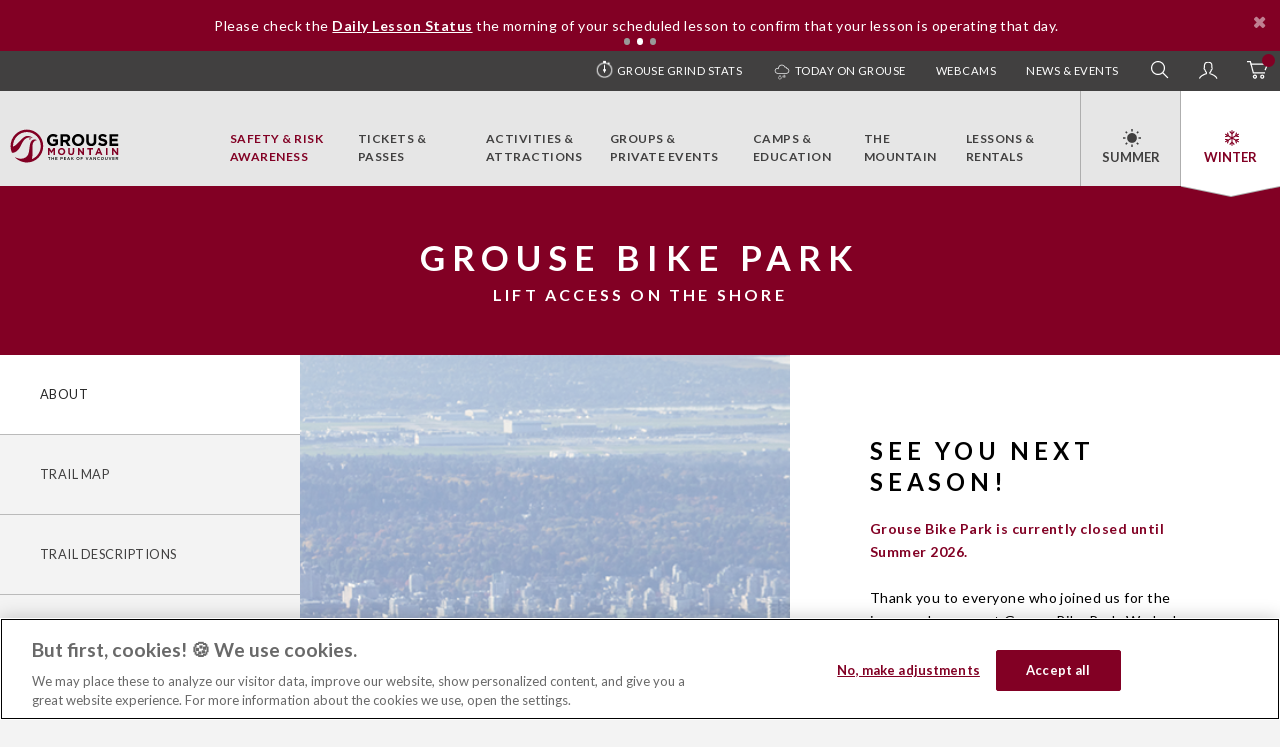

--- FILE ---
content_type: text/html; charset=utf-8
request_url: https://www.grousemountain.com/bike-park
body_size: 8942
content:
<!DOCTYPE html>
<html class='no-js'>
<head>
<meta content='565036' name='id'>
<meta content='https://www.grousemountain.com//pages/565036/edit' name='edit_url'>

<meta content='IE=Edge;chrome=1' http_quiv='X-UA-Compatible'>
<meta charset='utf-8'>
<meta content='19494168080' property='fb:app_id'>
<meta content='width=device-width, initial-scale=1.0, maximum-scale=1.0, user-scalable=0' name='viewport'>
<meta content='88E0C916EAAC770BC01C36C49E4E72B7' name='msvalidate.01'>
<meta content='73wyd9cx39ke4jbzfx5y7xpwnoovfj' name='facebook-domain-verification'>
<meta content='' name='description'>
<meta content='grouse Bike Park | Grouse Mountain - The Peak of Vancouver' property='og:title'>
<meta content='https://www.grousemountain.com/media/W1siZiIsIjIwMjUvMDEvMTUvMTcvMTcvNDgvODIyMDA4OTEtZjUyMS00N2FmLThjOGItMTkxMDY3YWFmNGI2LzI0MTAxMF9naXJhcmRpX2dyb3VzZV8xNjM5LnBuZyJdXQ?sha=2cb836f5ab6b6ef1' property='og:image'>
<meta content='website' property='og:type'>
<meta content='See you next season!' property='og:description'>

<title>
Grouse Bike Park
 | Grouse Mountain - The Peak of Vancouver
</title>
<link href='/assets/favicon.ico' rel='shortcut icon' type='image/x-icon'>
<link rel="alternate" type="application/atom+xml" title="Grouse Mountain Updates" href="/feed" />
<!-- Google Tag Manager -->
<script>
(function(w,d,s,l,i){w[l]=w[l]||[];w[l].push({'gtm.start':
new Date().getTime(),event:'gtm.js'});var f=d.getElementsByTagName(s)[0],
j=d.createElement(s),dl=l!='dataLayer'?'&l='+l:'';j.async=true;j.src=
'https://www.googletagmanager.com/gtm.js?id='+i+dl;f.parentNode.insertBefore(j,f);
})(window,document,'script','dataLayer','GTM-PK8RKN7');
window.dataLayer = window.dataLayer || [];
function gtag(){dataLayer.push(arguments);}
</script>
<script>
(function(w,d,s,l,i){w[l]=w[l]||[];w[l].push({'gtm.start':
new Date().getTime(),event:'gtm.js'});var f=d.getElementsByTagName(s)[0],
j=d.createElement(s),dl=l!='dataLayer'?'&l='+l:'';j.async=true;j.src=
'https://www.googletagmanager.com/gtm.js?id='+i+dl;f.parentNode.insertBefore(j,f);
})(window,document,'script','dataLayer','GTM-WLCHM5ZP');
</script>
<!-- End Google Tag Manager -->

<link rel="stylesheet" media="all" href="/assets/application-68d24017012eec5131626b80bfcf98bdc7ca20e8e94eae778b9f24ae03e3ccfb.css" />
<script src="/assets/application-08dd70480390edeac83ebca55ab3f6dfa14600724f99a300235b7bcc8a493d11.js"></script>
<link rel="stylesheet" media="print" href="/assets/print-fa73f84d55d1f14f9433d7cd809950484fef80cf37fd339d2dbcd247dec87320.css" />
<link href='https://fonts.googleapis.com/css2?family=Lato:wght@400;700;900&amp;display=swap' rel='stylesheet' type='text/css'>
<script src="https://w.soundcloud.com/player/api.js"></script>
<meta name="csrf-param" content="authenticity_token" />
<meta name="csrf-token" content="AVoxg41uEI9lM/z4vcmak+PoKxFgqzbU2B2BtfluqV5XavXe8ZkC4kxtBCEJH9/34jC/io2Hk7ZKW3VLIrFwVw==" />


</head>
<body class=''>
<!-- Google Tag Manager (noscript) -->
<noscript>
<iframe height='0' src='https://www.googletagmanager.com/ns.html?id=GTM-PK8RKN7' style='display:none;visibility:hidden' width='0'></iframe>
</noscript>
<noscript>
<iframe height='0' src='https://www.googletagmanager.com/ns.html?id=GTM-WLCHM5ZP' style='display:none;visibility:hidden' width='0'></iframe>
</noscript>
<!-- End Google Tag Manager (noscript) -->

<div class='conditions-alert conditions-alert--sticky' data-updated='1768187086' id='site_wide_alert'>
<a class='conditions-alert__close js-conditions-alert-close'></a>
<div class='conditions-alert__content'>
<div class='conditions-alert__content-slide' style=''>
<div>Please be advised, Grouse Mountain Regional Park, including the BCMC, is closed today, Sunday January 11th, due to heavy rainfall. Grouse Mountain Resort remains open.</div>
</div>
<div class='conditions-alert__content-slide' style=''>
<div>Please check the <a href="https://www.grousemountain.com/current_conditions#lessons_rentals"><strong>Daily Lesson Status</strong></a> the morning of your scheduled lesson to confirm that your lesson is operating that day. &nbsp;</div>
</div>
<div class='conditions-alert__content-slide' style=''>
<div>For information on today's activities, attractions, and dining options, please check <a href="https://www.grousemountain.com/current_conditions#activities"><strong>Today on Grouse.&nbsp;</strong></a></div>
</div>
</div>
</div>
<script>
  $(document).ready(function() {
  
    $('.conditions-alert__content').slick({
      dots: true,
      arrows: false,
      infinite: true,
      speed: 500,
      slidesToShow: 1,
      slidesToScroll: 1,
      pauseOnHover: true,
      pauseOnFocus: true,
      autoplay: true,
      autoplaySpeed: 5000,
      prevArrow: '<button type="button" class="slick-prev"></button>',
      nextArrow: '<button type="button" class="slick-next"></button>'
    });
  });
</script>

<div class='layout-container' id='site_container'>
<div class='layout-container-inner'>
<header class='header' id='header'>
<div class='header-main'>
<div class='container-inner'>
<div class='menu--main__toggle js-menu-main-toggle'>
<span></span>
<span></span>
<span></span>
</div>
<div class='logo'>
<a href='/' title='Grouse Mountain'>
<img alt='Grouse Mountain logo' src='/assets/grouse-logo-5c126db2d5e04c7c7ffccfede2e6dbb5cf30c3b478561a7afb3657c21b76e532.svg'>
</a>
</div>
<div class='menu--main'>
<form action='/search' class='menu-search' method='get'>
<input class='placeholder' name='q' size='30' type='text' value='Search'>
<div class='menu-search__close js-menu-search-close'></div>
</form>
<nav class='menu--primary menu--primary--winter'>
<ul class='menu-level-1'>
<li class='menu-item__important'>
<span class='menu-item-container'>
<a href='/safety-risk-awareness'>
Safety &amp; Risk Awareness
</a>
<span class='js-menu-item-toggle menu__button-toggle'></span>
</span>
</li>
<li class=''>
<span class='menu-item-container'>
<a href='/tickets-passes-winter'>
Tickets &amp; Passes
</a>
<span class='js-menu-item-toggle menu__button-toggle'></span>
</span>
<div class='menu-level-2 menu-level-2--mega'>
<ul>
<li class=''>
<a href='https://www.grousemountain.com/ski-board-tickets'>
Ski/Ride Tickets &amp; Passes
</a>
<ul class='menu-level-3'>
<li class=''>
<a href='https://www.grousemountain.com/products/lift-tickets'>
Day Lift Tickets
</a>
</li>
<li class=''>
<a href='https://www.grousemountain.com/products/night-lift-tickets'>
Night Lift Tickets
</a>
</li>
<li class=''>
<a href='http://grousemountain.com/products/3-day-plus-pass/'>
3-Day+ Pass
</a>
</li>
<li class=''>
<a href='https://www.grousemountain.com/products/winter-pass'>
Winter Season Pass
</a>
</li>
</ul>
</li>
<li class=''>
<a href='/general-admission-membership'>
Mountain Admission Tickets &amp; Passes
</a>
<ul class='menu-level-3'>
<li class=''>
<a href='/general-admission-membership'>
Mountain Admission Tickets
</a>
</li>
<li class=''>
<a href='/general-admission-membership/download-ticket'>
Download Tickets
</a>
</li>
<li class=''>
<a href='https://www.grousemountain.com/products/fiver-download-pass/'>
Fiver Download Passes
</a>
</li>
<li class=''>
<a href='/annualpass'>
Annual Passes
</a>
</li>
</ul>
</li>
<li class=''>
<a href='https://www.grousemountain.com/digitalpasses'>
Digital Passes
</a>
<ul class='menu-level-3'>
</ul>
</li>
<li class=''>
<a href='/gift-cards'>
Gift Cards
</a>
<ul class='menu-level-3'>
</ul>
</li>
<li class=''>
<a href='https://www.grousemountain.com/general-admission-membership/annual-parking-pass'>
Parking Passes
</a>
<ul class='menu-level-3'>
</ul>
</li>
<li class=''>
<a href='/corporate-pass'>
Corporate Pass Program
</a>
<ul class='menu-level-3'>
</ul>
</li>
<li class=''>
<a href='/mountain-interchange'>
Mountain Interchange Program
</a>
<ul class='menu-level-3'>
</ul>
</li>
<li class=''>
<a href='/contact'>
Guest Services
</a>
<ul class='menu-level-3'>
<li class=''>
<a href='/renewals'>
Renew Your Pass
</a>
</li>
<li class=''>
<a href='/contact'>
Call Centre / Contact Us
</a>
</li>
</ul>
</li>
</ul>
<div class='menu-feature'>
<h2>3-Day+ Pass</h2>
<div class='menu-feature__image'>
  <div class='media' data-parent-container-class='nilclass' id='container_media_1279224'>
  <img height="350" width="450" gravity="" id="container_image_2375581" alt="" class="" src="/media/W1siZiIsIjIwMjUvMTIvMTcvMTQvMDUvNTMvMmY0NDAwMGMtNGQ1Yy00YWE3LTkyNTgtMzcyYmJlOGZkZTgxL0p1c3RhLUplc2tvdmEtSkowODYzOTMuanBnIl0sWyJwIiwidGh1bWIiLCI0NTB4MzUwIyJdXQ?sha=84115d3814266033" />


</div>


</div>
<p>The 3-Day+ Pass is perfect for those who are just looking for a few days on the mountain. Attach a credit card to your pass and you can add extra days at 20% off regular day lift ticket prices. </p>
<a class='button' href='https://www.grousemountain.com/products/3-day-plus-pass/'>
Buy Now
</a>
</div>
</div>
</li>
<li class='menu-item__activities'>
<span class='menu-item-container'>
<a href='/winter-activities'>
Activities &amp; Attractions
</a>
<span class='js-menu-item-toggle menu__button-toggle'></span>
</span>
<div class='menu-level-2 menu-level-2--mega'>
<ul>
<li class=''>
<a href='/ski-board-tickets'>
Skiing &amp; Snowboarding
</a>
<ul class='menu-level-3'>
<li class=''>
<a href='/ski-snowboard-lessons'>
Lessons &amp; Rentals
</a>
</li>
<li class=''>
<a href='/terrain-parks'>
Terrain Parks
</a>
</li>
</ul>
</li>
<li class=''>
<a href='https://www.grousemountain.com/winter-activities'>
Other Mountaintop Activities
</a>
<ul class='menu-level-3'>
<li class=''>
<a href='/mountain-ropes-adventure/kids-tree-canopy-adventure'>
Kids Tree Canopy Adventure
</a>
</li>
<li class=''>
<a href='/skatingpond'>
Skating Pond
</a>
</li>
<li class=''>
<a href='/light-walk'>
Light Walk
</a>
</li>
<li class=''>
<a href='/sliding-zone'>
Sliding Zone
</a>
</li>
<li class=''>
<a href='/snowshoe'>
Snowshoeing &amp; Guided Tours
</a>
</li>
<li class=''>
<a href='/theatre-in-the-sky'>
Theatre in the Sky
</a>
</li>
<li class=''>
<a href='https://www.grousemountain.com/altitudes-bistro/winter-fondue-snowshoe-fondue'>
Winter &amp; Snowshoe Fondue
</a>
</li>
</ul>
</li>
<li class=''>
<a href='/wildlife-refuge'>
Wildlife Refuge
</a>
<ul class='menu-level-3'>
</ul>
</li>
<li class=''>
<a href='/grousegrind'>
The Grouse Grind
</a>
<ul class='menu-level-3'>
</ul>
</li>
<li class=''>
<a href='/BCMC'>
BCMC Trail
</a>
<ul class='menu-level-3'>
</ul>
</li>
<li class=''>
<a href='/gondola'>
Blue Grouse Gondola
</a>
<ul class='menu-level-3'>
</ul>
</li>
<li class=''>
<a href='/skyride'>
Red Skyride
</a>
<ul class='menu-level-3'>
</ul>
</li>
</ul>
<div class='menu-feature'>
<h2>CIBC Grouse Snow School</h2>
<div class='menu-feature__image'>
  <div class='media' data-parent-container-class='nilclass' id='container_media_578342'>
  <img height="350" width="450" gravity="" id="container_image_2299736" alt="" class="" src="/media/W1siZiIsIjIwMjMvMTAvMjgvMTAvNTUvNTcvZjYxMDY0NmItOGEzYy00NDcyLWJjMWQtYjMxOGVmZGFlNmQ5L0dyb3VzZV9Ta2lfU3VuMjMtMTEwLnBuZyJdLFsicCIsInRodW1iIiwiNDUweDM1MCMiXV0?sha=3813ebb1923a2030" />


</div>


</div>
<p>From first turns to advanced techniques, our expert instructors help skiers and riders of all ages build confidence and have fun on the slopes. Limited spaces available!</p>
<a class='button' href='/ski-snowboard-lessons'>
Book Now
</a>
</div>
</div>
</li>
<li class='menu-item__groups'>
<span class='menu-item-container'>
<a href='/groups-events'>
Groups &amp; Private Events
</a>
<span class='js-menu-item-toggle menu__button-toggle'></span>
</span>
<div class='menu-level-2 menu-level-2--condensed'>
<ul>
<li class=''>
<a href='/groups-events'>
Private Events
</a>
<ul class='menu-level-3'>
</ul>
</li>
<li class=''>
<a href='/group-rates'>
Group Sales
</a>
<ul class='menu-level-3'>
</ul>
</li>
<li class=''>
<a href='/weddings'>
Weddings
</a>
<ul class='menu-level-3'>
</ul>
</li>
<li class=''>
<a href='/film-television-production-location'>
Film and Television Productions 
</a>
<ul class='menu-level-3'>
</ul>
</li>
<li class=''>
<a href='/mountain-team-building'>
Mountain Team Building
</a>
<ul class='menu-level-3'>
</ul>
</li>
</ul>
<div class='menu-feature'>
<h2>3-Day+ Pass</h2>
<div class='menu-feature__image'>
  <div class='media' data-parent-container-class='nilclass' id='container_media_579267'>
  <img height="350" width="450" gravity="" id="container_image_2378948" alt="" class="" src="/media/W1siZiIsIjIwMjUvMTIvMTcvMTQvMDUvNTMvMmY0NDAwMGMtNGQ1Yy00YWE3LTkyNTgtMzcyYmJlOGZkZTgxL0p1c3RhLUplc2tvdmEtSkowODYzOTMuanBnIl0sWyJwIiwidGh1bWIiLCI0NTB4MzUwIyJdXQ?sha=84115d3814266033" />


</div>


</div>
<p>The 3-Day+ Pass is perfect for those who are just looking for a few days on the mountain. Attach a credit card to your pass and you can add extra days at 20% off regular day lift ticket prices. </p>
<a class='button' href='https://www.grousemountain.com/products/3-day-plus-pass/'>
Buy Now
</a>
</div>
</div>
</li>
<li class='menu-item__education'>
<span class='menu-item-container'>
<a href='/camps-education'>
Camps &amp; Education
</a>
<span class='js-menu-item-toggle menu__button-toggle'></span>
</span>
<div class='menu-level-2 menu-level-2--mega'>
<ul>
<li class=''>
<a href='/education-programs'>
Field Trips &amp; Education Programs
</a>
<ul class='menu-level-3'>
<li class=''>
<a href='/education-programs/on-site'>
Field Trips at Grouse Mountain
</a>
</li>
<li class=''>
<a href='https://www.grousemountain.com/hiwus-first-nations'>
First Nations Cultural Program
</a>
</li>
<li class=''>
<a href='/education-programs/online'>
Online Education Programs
</a>
</li>
</ul>
</li>
<li class=''>
<a href='/school-group-lessons'>
School Group Ski &amp; Snowboard Lessons
</a>
<ul class='menu-level-3'>
</ul>
</li>
<li class=''>
<a href='https://www.grousemountain.com/camps'>
Summer Adventure Day Camps
</a>
<ul class='menu-level-3'>
</ul>
</li>
</ul>
<div class='menu-feature'>
<h2>CIBC Grouse Snow School</h2>
<div class='menu-feature__image'>
  <div class='media' data-parent-container-class='nilclass' id='container_media_579731'>
  <img height="350" width="450" gravity="" id="container_image_2299737" alt="" class="" src="/media/W1siZiIsIjIwMjMvMTAvMjgvMTAvNTUvNTcvZjYxMDY0NmItOGEzYy00NDcyLWJjMWQtYjMxOGVmZGFlNmQ5L0dyb3VzZV9Ta2lfU3VuMjMtMTEwLnBuZyJdLFsicCIsInRodW1iIiwiNDUweDM1MCMiXV0?sha=3813ebb1923a2030" />


</div>


</div>
<p>From first turns to advanced techniques, our expert instructors help skiers and riders of all ages build confidence and have fun on the slopes. Limited spaces available!</p>
<a class='button' href='/ski-snowboard-lessons'>
Book Now
</a>
</div>
</div>
</li>
<li class='menu-item__mountian'>
<span class='menu-item-container'>
<a href=''>
The Mountain
</a>
<span class='js-menu-item-toggle menu__button-toggle'></span>
</span>
<div class='menu-level-2 menu-level-2--mega'>
<ul>
<li class=''>
<a href='https://www.grousemountain.com/faq'>
Frequently Asked Questions
</a>
<ul class='menu-level-3'>
</ul>
</li>
<li class=''>
<a href='/current_conditions'>
Today&#39;s Information
</a>
<ul class='menu-level-3'>
<li class=''>
<a href='/current_conditions'>
Current Conditions
</a>
</li>
<li class=''>
<a href='/web-cams'>
Mountain Webcams
</a>
</li>
<li class=''>
<a href='/current_conditions#activities'>
Activities Status
</a>
</li>
</ul>
</li>
<li class=''>
<a href=''>
Transportation
</a>
<ul class='menu-level-3'>
<li class=''>
<a href='https://www.grousemountain.com/location-hours'>
Getting Here &amp; Parking
</a>
</li>
<li class=''>
<a href='https://www.grousemountain.com/shuttle'>
Winter Shuttle
</a>
</li>
<li class=''>
<a href='https://www.grousemountain.com/carpool'>
Carpooling
</a>
</li>
</ul>
</li>
<li class=''>
<a href='/dining'>
Dining &amp; Food
</a>
<ul class='menu-level-3'>
<li class=''>
<a href='/the-observatory'>
The Observatory
</a>
</li>
<li class=''>
<a href='/altitudes-bistro'>
Altitudes Bistro
</a>
</li>
<li class=''>
<a href='/lupins'>
Lupins
</a>
</li>
<li class=''>
<a href='/grouse-grind-coffee-bar'>
Grouse Grind Coffee Bar
</a>
</li>
<li class=''>
<a href='/starbucks'>
Starbucks
</a>
</li>
</ul>
</li>
<li class=''>
<a href='/alpine-shopping'>
Shopping &amp; Retail
</a>
<ul class='menu-level-3'>
</ul>
</li>
<li class=''>
<a href='/safety-risk-awareness'>
Safety &amp; Risk Awareness
</a>
<ul class='menu-level-3'>
</ul>
</li>
<li class=''>
<a href='/?season=summer'>
Summer at Grouse Mountain
</a>
<ul class='menu-level-3'>
</ul>
</li>
<li class=''>
<a href='/about'>
About
</a>
<ul class='menu-level-3'>
<li class=''>
<a href='/posts'>
Blog
</a>
</li>
<li class=''>
<a href='/about/accessibility'>
Accessibility
</a>
</li>
<li class=''>
<a href='/contact'>
Contact Us
</a>
</li>
<li class=''>
<a href='/hours'>
Hours of Operation
</a>
</li>
<li class=''>
<a href='/harassment-policy'>
Harassment Policy
</a>
</li>
</ul>
</li>
<li class=''>
<a href=''>
Mountain Upgrades
</a>
<ul class='menu-level-3'>
<li class=''>
<a href='https://www.grousemountain.com/mountain-coaster'>
Mountain Coaster
</a>
</li>
<li class=''>
<a href='https://www.grousemountain.com/bike-park'>
Mountain Bike Park
</a>
</li>
<li class=''>
<a href='https://www.grousemountain.com/handletow'>
Handle Tow
</a>
</li>
<li class=''>
<a href='https://www.grousemountain.com/gondola'>
Blue Grouse Gondola
</a>
</li>
<li class=''>
<a href='https://www.grousemountain.com/upgrade-project'>
Sewer &amp; Power Upgrade Project
</a>
</li>
</ul>
</li>
<li class=''>
<a href='/news-events'>
News &amp; Events
</a>
<ul class='menu-level-3'>
</ul>
</li>
<li class=''>
<a href='https://tours.360pros.net/Grouse-Mountain-SkyView/index.htm'>
360° Winter Tour
</a>
<ul class='menu-level-3'>
</ul>
</li>
<li class=''>
<a href='/maps/winter-map'>
Mountain Maps
</a>
<ul class='menu-level-3'>
</ul>
</li>
<li class=''>
<a href='/careers'>
Jobs &amp; Careers
</a>
<ul class='menu-level-3'>
</ul>
</li>
<li class=''>
<a href='/ski-clubs'>
Ski &amp; Snowboard Clubs
</a>
<ul class='menu-level-3'>
</ul>
</li>
</ul>
<div class='menu-feature'>
<h2>3-Day+ Pass</h2>
<div class='menu-feature__image'>
  <div class='media' data-parent-container-class='nilclass' id='container_media_1238793'>
  <img height="350" width="450" gravity="" id="container_image_2378947" alt="" class="" src="/media/W1siZiIsIjIwMjUvMTIvMTcvMTQvMDUvNTMvMmY0NDAwMGMtNGQ1Yy00YWE3LTkyNTgtMzcyYmJlOGZkZTgxL0p1c3RhLUplc2tvdmEtSkowODYzOTMuanBnIl0sWyJwIiwidGh1bWIiLCI0NTB4MzUwIyJdXQ?sha=84115d3814266033" />


</div>


</div>
<p>The 3-Day+ Pass is perfect for those who are just looking for a few days on the mountain. Attach a credit card to your pass and you can add extra days at 20% off regular day lift ticket prices. </p>
<a class='button' href='https://www.grousemountain.com/products/3-day-plus-pass/'>
Buy Now
</a>
</div>
</div>
</li>
<li class=''>
<span class='menu-item-container'>
<a href='/ski-snowboard-lessons'>
Lessons &amp; Rentals
</a>
<span class='js-menu-item-toggle menu__button-toggle'></span>
</span>
<div class='menu-level-2 menu-level-2--mega'>
<ul>
<li class=''>
<a href='https://www.grousemountain.com/ski-snowboard-lessons'>
Ski Lessons
</a>
<ul class='menu-level-3'>
<li class=''>
<a href='https://www.grousemountain.com/ski-wee'>
Ski Wee (ages 3-6)
</a>
</li>
<li class=''>
<a href='https://www.grousemountain.com/products/ski-camp-child-7-12'>
Zone Camps (ages 6-12)
</a>
</li>
<li class=''>
<a href='https://www.grousemountain.com/products/ski-camp-youth-13-18'>
Zone Camps (ages 13-18)
</a>
</li>
<li class=''>
<a href='https://www.grousemountain.com/products/zone-club-ski-617204d7-67fa-47b4-9ff0-995bdf9c78ee'>
Zone Club (ages 7-12)
</a>
</li>
<li class=''>
<a href='https://www.grousemountain.com/products/all-mountain-masters-ski'>
All Mountain Masters (ages 10-14)
</a>
</li>
<li class=''>
<a href='https://www.grousemountain.com/products/adult-clinics-ski'>
Adult Elevation Sessions (ages 19+)
</a>
</li>
<li class=''>
<a href='https://www.grousemountain.com/day-lessons-ski'>
Discovery Day Group Lessons (ages 7+) 
</a>
</li>
<li class=''>
<a href='https://www.grousemountain.com/privatelessons'>
Private Lessons (ages 3+)
</a>
</li>
</ul>
</li>
<li class=''>
<a href='/ski-snowboard-lessons'>
Snowboard Lessons
</a>
<ul class='menu-level-3'>
<li class=''>
<a href='https://www.grousemountain.com/products/snowboard-camp-child-7-12'>
Zone Camps (ages 6-12)
</a>
</li>
<li class=''>
<a href='https://www.grousemountain.com/products/snowboard-camp-youth-13-18'>
Zone Camps (ages 13-18)
</a>
</li>
<li class=''>
<a href='https://www.grousemountain.com/products/zone-club-board-85037a8a-ce13-44a4-b0a8-b880c36023e5'>
Zone Club (ages 7-12)
</a>
</li>
<li class=''>
<a href='https://www.grousemountain.com/products/all-mountain-masters-snowboard'>
All Mountain Masters (ages 10-14)
</a>
</li>
<li class=''>
<a href='https://www.grousemountain.com/products/adult-clinic-snowboard'>
Adult Elevation Sessions (ages 19+)
</a>
</li>
<li class=''>
<a href='https://www.grousemountain.com/day-lessons-snowboard'>
Discovery Day Group Lessons (ages 7+)
</a>
</li>
<li class=''>
<a href='https://www.grousemountain.com/privatelessons'>
Private Lessons (ages 3+)
</a>
</li>
</ul>
</li>
<li class=''>
<a href=''>
Courses
</a>
<ul class='menu-level-3'>
<li class=''>
<a href='https://www.grousemountain.com/CSIA-course/book-now'>
CSIA Instructor
</a>
</li>
<li class=''>
<a href='https://www.grousemountain.com/products/avalanche-skills-training-level-1'>
Avalanche Skills Training Level 1
</a>
</li>
</ul>
</li>
<li class=''>
<a href='https://www.grousemountain.com/rentals'>
Rentals
</a>
<ul class='menu-level-3'>
</ul>
</li>
</ul>
<div class='menu-feature'>
<h2>CIBC Grouse Snow School</h2>
<div class='menu-feature__image'>
  <div class='media' data-parent-container-class='nilclass' id='container_media_1462225'>
  <img height="350" width="450" gravity="" id="container_image_2299705" alt="" class="" src="/media/W1siZiIsIjIwMjMvMTAvMjgvMTAvNTUvNTcvZjYxMDY0NmItOGEzYy00NDcyLWJjMWQtYjMxOGVmZGFlNmQ5L0dyb3VzZV9Ta2lfU3VuMjMtMTEwLnBuZyJdLFsicCIsInRodW1iIiwiNDUweDM1MCMiXV0?sha=3813ebb1923a2030" />


</div>


</div>
<p>From first turns to advanced techniques, our expert instructors help skiers and riders of all ages build confidence and have fun on the slopes. Limited spaces available!</p>
<a class='button' href='/ski-snowboard-lessons'>
Book Now
</a>
</div>
</div>
</li>
</ul>

</nav>
<nav class='menu--secondary'>
<ul class='menu menu--secondary-level-1'>
<li class='menu-item__grouse-grind'>
<a href='/grind_stats?trail=1'>Grouse Grind Stats</a>
</li>
<li class='menu-item__weather'>
<a href='/current_conditions'>
<img alt='Mix of snow &amp; rain icon' src='/assets/icons/weather/rain-snow.svg'>
Today on Grouse
</a>
</li>
<li>
<a href='/web-cams'>Webcams</a>
</li>
<li>
<a href='/news-events'>News & Events</a>
</li>
</ul>
<ul class='menu menu--secondary-level-1'>
<li class='menu-item__search'>
<a class='js-menu-search' href='#'>Search</a>
<li class='menu-item__account'>
<a href='/login'>My Account</a>
</li>
</li>
<li class='menu-item__cart'>
<a class='open_grid' data-accesso-launch='checkout' href='javascript:;'>
My Cart
<span class='count' data-accesso-quantity id='mini_cart_badge'></span>
</a>
</li>
</ul>

</nav>
</div>
<nav class='menu--season'>
<ul class='menu'>
<li class='menu-item__summer'>
<form action='/seasons/set_season' method='POST'>
<input name='season' type='submit' value='Summer'>
</form>
</li>
<li class='menu-item__winter menu-item--active'>
<form action='/seasons/set_season' method='POST'>
<input name='season' type='submit' value='Winter'>
</form>
</li>
</ul>

</nav>
</div>
</div>
</header>

<section class='main'>
<div data-dom-id='page_565036' id='main'>
  <div class='page-titles red'>
<img class='logo' src='/assets/logo_print.png'>
<h1 class='title' id='container_text_2378098'>


grouse Bike Park


</h1>
<h2 class='sub' id='container_text_2378099'>








lift access on the shore
</h2>
</div>


<div class='content with-menubar'>
<ul class='menubar'>
  <li class='no-icon active' id='tab_instance_198023'>
<a class="tab active" href="/bike-park"><div class='title'>
About
</div>
</a></li>


  <li class='no-icon ' id='tab_instance_198035'>
<a class="tab " href="/bike-park/trail-map"><div class='title'>
Trail Map
</div>
</a></li>


  <li class='no-icon ' id='tab_instance_198036'>
<a class="tab " href="/bike-park/trail-descriptions"><div class='title'>
Trail Descriptions
</div>
</a></li>


  <li class='no-icon ' id='tab_instance_198037'>
<a class="tab " href="/bike-park/bike-safety"><div class='title'>
Bike Safety
</div>
</a></li>


  <li class='no-icon ' id='tab_instance_198038'>
<a class="tab " href="/bike-park/faqs"><div class='title'>
FAQS
</div>
</a></li>


  <li class='no-icon ' id='tab_instance_198040'>
<a class="tab " href="/bike-park/adaptive-mountain-biking"><div class='title'>
Adaptive Mountain Biking
</div>
</a></li>


  <li class='no-icon ' id='tab_instance_198041'>
<a class="tab " href="/bike-park/pass-protection"><div class='title'>
Pass Protection
</div>
</a></li>


<li>
  

</li>
</ul>
<!-- /menubar -->

  <div class='sections_container' id='sub_page_565037'>
  <div class='section text-right' id='container_image_text_2377880'>
  <div class='media' data-parent-container-class='imagetext' id='container_media_2377881'>
  <img height="470" width="960" gravity="" id="container_image_2377882" alt="" class="" src="/media/W1siZiIsIjIwMjUvMDEvMTUvMTcvMTcvNDgvODIyMDA4OTEtZjUyMS00N2FmLThjOGItMTkxMDY3YWFmNGI2LzI0MTAxMF9naXJhcmRpX2dyb3VzZV8xNjM5LnBuZyJdLFsicCIsInRodW1iIiwiOTYweDQ3MCMiXV0?sha=6feadb586fca99e1" />


</div>


  <div class='text' id='container_heading_text_2377883'>
<h4 data-dom-id='container_text_2377884' id='container_text_2377884'>
See you next season!

</h4>
  <div class='p' data-dom-id='container_text_2377885' id='container_text_2377885'>

<b><font color="#820024">Grouse Bike Park is currently closed until Summer 2026.</font></b><div><br></div><div>Thank you to everyone who joined us for the inaugural season at Grouse Bike Park. We look forward to seeing you on the trails next season!<div><br></div><div>Nestled in the heart of the North Shore mountains, Grouse Bike Park is designed to be the ultimate destination for mountain biking enthusiasts of all levels. Experience the beauty of Grouse Mountain’s panoramic city views while conquering challenging terrain.</div>


















</div>

</div>


</div>


<div class='clear'></div>
</div>


  <div class='section text-left' id='container_text_image_2377886'>
  <div class='text' id='container_heading_text_2377889'>
<h4 data-dom-id='container_text_2377890' id='container_text_2377890'>

about grouse bike park
</h4>
  <div class='p' data-dom-id='container_text_2377891' id='container_text_2377891'>



























<div><span style="letter-spacing: 0.03em;">Grouse Bike Park is the the North Shore's only chairlift-accessed Mountain Bike Park. The trails were built by Gravity Logic,&nbsp;which has designed and built some of the largest and most celebrated bike parks globally, including Whistler Bike Park.</span></div><div><div><br></div><div><a href="https://www.grousemountain.com/bike-park/faqs" class="btn">Read FAQs</a></div><div><br></div><div><a href="https://www.instagram.com/grousebikepark/" class="btn" target="_blank">Follow @grousebikepark</a></div>





</div>



























</div>


</div>


  <div class='media' data-parent-container-class='textimage' id='container_media_2377887'>
  <img height="470" width="960" gravity="n" id="container_image_2377888" alt="" class="n" src="/media/W1siZiIsIjIwMjUvMDEvMTUvMTcvMjUvNDgvZDlhOWJiOTQtZmFhOS00NGFhLWJhZWEtMDU3NmNjMGQ3ZGNjLzI0MTAxMF9naXJhcmRpX2dyb3VzZV8xOTk0LnBuZyJdLFsicCIsInRodW1iIiwiOTYweDQ3MCNuIl1d?sha=c14ed4341811ef97" />


</div>


<div class='clear'></div>
</div>


  <div class='section text-right' id='container_image_text_2377892'>
  <div class='media' data-parent-container-class='imagetext' id='container_media_2377893'>
  <img height="470" width="960" gravity="" id="container_image_2377894" alt="" class="" src="/media/W1siZiIsIjIwMjUvMDEvMTUvMTcvMjcvNTgvOTJhZTBmMWQtNWE4MC00NjExLTljN2QtYWU4YzRhOThhNmUyLzI0MTAxMF9naXJhcmRpX2dyb3VzZV8xMzgwLnBuZyJdLFsicCIsInRodW1iIiwiOTYweDQ3MCMiXV0?sha=2e8bb2795ba8b8c8" />


</div>


  <div class='text' id='container_heading_text_2377895'>
<h4 data-dom-id='container_text_2377896' id='container_text_2377896'>

grouse Bike Park TRails

</h4>
  <div class='p' data-dom-id='container_text_2377897' id='container_text_2377897'>



Grouse Bike Park hosts a series of trails including beginner green and blue flow trails, and advanced intermediate and expert trails, allowing riders to challenge themselves on more technical features. All trails lead back to the Screaming Eagle chairlift to return riders to the mountaintop.&nbsp;<div><br></div><div>With a focus on family-friendly fun and progression, the trails at Grouse Mountain are a great stepping stone to the world-class trails already present on the North Shore, and allow for quicker, more frequent laps by eliminating the need for climbing or shuttling.</div><div><br></div><div><a href="https://www.grousemountain.com/bike-park/trail-map" class="btn">Trail Map&nbsp;</a></div><div><br></div><div><a href="https://www.grousemountain.com/bike-park/trail-descriptions" class="btn">Trail Descriptions</a></div>




</div>


</div>


<div class='clear'></div>
</div>


  <div class='section text-left' id='container_text_image_2377898'>
  <div class='text' id='container_heading_text_2377901'>
<h4 data-dom-id='container_text_2377902' id='container_text_2377902'>

bike camps &amp; lessons
</h4>
  <div class='p' data-dom-id='container_text_2377903' id='container_text_2377903'>





<div><div>Whether you're new to mountain biking or looking to sharpen your skills, our summer bike camps and group lessons offer fun, progression-focused experiences for riders ages 7 and up.&nbsp;</div><div><br></div><div>Mavericks Mountain Bike Camps (ages 7–14) deliver five days of adventure, skill-building, and confidence on two wheels. Our<span style="letter-spacing: 0.03em;">&nbsp;3-hour small group lessons (riders ages 7+) run twice daily during the summer season and provide expert instruction for beginner to intermediate levels.&nbsp;</span></div><div><br></div><div><a href="https://www.grousemountain.com/bike-camps-lessons" class="btn">More Info</a></div>


</div>





</div>


</div>


  <div class='media' data-parent-container-class='textimage' id='container_media_2377899'>
  <img height="470" width="960" gravity="" id="container_image_2377900" alt="" class="" src="/media/W1siZiIsIjIwMjUvMDUvMDYvMTUvMTUvNTEvZTM2Y2UyNjYtMTRmNi00ZjQ0LWI4M2UtMmNhOWRmMTBlYjcyLzEwMTEyNF9HTVJGYW1pbHlNdEJpa2luZ19EZXZpbk1hbmt5XzAxNjkuanBnIl0sWyJwIiwidGh1bWIiLCI5NjB4NDcwXHUwMDNlIl1d?sha=3933842352e557ea" />


</div>


<div class='clear'></div>
</div>


  <div class='section two-columns' id='container_two_column_2377904'>
  <div class='col' id='container_image_text_2377905'>
  

  <div class='text' id='container_heading_text_2377907'>
  <div class='p' data-dom-id='container_text_2377909' id='container_text_2377909'>



<div><h4><br></h4></div>









<style>
table {
    font-family: arial, sans-serif;
    border-collapse: collapse;
    width: 100%;
}

td, th {
    text-align: left;
    padding: 8px;
}
</style>
</div>


</div>


<div class='clear'></div>
</div>


  <div class='col last' id='container_image_text_2377910'>
  

  <div class='text' id='container_heading_text_2377912'>
  <div class='p' data-dom-id='container_text_2377914' id='container_text_2377914'>
<center><iframe width="560" height="315" src="https://www.youtube.com/embed/bzGasRRfHew?si=XN3C6QJNBVi4rJYx" title="YouTube video player" frameborder="0" allow="accelerometer; autoplay; clipboard-write; encrypted-media; gyroscope; picture-in-picture; web-share" referrerpolicy="strict-origin-when-cross-origin" allowfullscreen=""></iframe></center>
</div>


</div>


<div class='clear'></div>
</div>


<div class='clear'></div>
</div>


</div>
<br class='clear'>


</div>
<!-- /content -->
</div>


</section>

<footer class='footer' id='footer'>
<div class='container-inner'>
<div class='footer__left'>
<div class='logo'>
<a href='/' title='Grouse Mountain'>
<img alt='Grouse Mountain logo' src='/assets/grouse-logo-gray-c9b073b4babb6c9424e02b25f96d0515519a353aec18a7f28a76032136ea9750.svg'>
</a>
</div>
<nav class='menu--quicklinks'>
<ul class='menu'>
<li>
<a href='/tickets-passes'>Tickets & Passes</a>
</li>
<li>
<a href='/current_conditions#weather'>Current Weather</a>
</li>
<li>
<a href='/location-hours'>Getting Here</a>
</li>
<li>
<a href='/about/accessibility'>Accessibility</a>
</li>
<li>
<a href='/careers'>Jobs & Careers</a>
</li>
<li>
<a href='/contact'>Contact Us</a>
</li>
</ul>

</nav>
<nav class='menu--about'>
<ul class='menu'>
<li>
<a href='/about'>About Us</a>
</li>
<li>
<a href='/blue-grouse-sustainability'>Sustainability Practices</a>
</li>
<li>
<a href='/corporate-partners'>Our Partners</a>
</li>
<li>
<a href='/contact/donation-requests'>Donation Requests</a>
</li>
<li>
<a href='/media-press'>Media Relations</a>
</li>
<li>
<a href='/privacy'>Privacy & Terms</a>
</li>
</ul>

</nav>
</div>
<div class='footer__right'>
<div class='footer__right__left'>
<nav class='menu--social'>
<h6 class='menu__title'>Follow Us</h6>
<ul class='menu'>
<li class='menu-item__facebook'>
<a class='facebook' href='https://www.facebook.com/grousemountain'>Facebook</a>
</li>
<li class='menu-item__twitter'>
<a class='twitter' href='https://twitter.com/grousemountain'>Twitter</a>
</li>
<li class='menu-item__trip-advisor'>
<a class='tripadvisor' href='https://www.tripadvisor.com/Attraction_Review-g154943-d156264-Reviews-Grouse_Mountain-Vancouver_British_Columbia.html'>Trip Advisor</a>
</li>
<li class='menu-item__instagram'>
<a class='instagram' href='https://www.instagram.com/grousemountain'>Instagram</a>
</li>
</ul>

</nav>
<div class='footer-sponsors'>
<a target="_blank" href="https://www.grousemountain.com/cibc"><img src="/assets/proud_partner_CIBC-424a622611460aa04a35c5d123566ec6887b25b4b369963e32055b4b13164b03.png" />
</a></div>
</div>
<div class='footer__right__right'>
<div class='menu menu__subscribe'>
<h4>Stay Up To Date</h4>
<p>
Receive our newsletter to keep up-to-date on happenings and the latest deals. You can unsubscribe at any time. Please enter your email address below.
</p>
<form action='https://www.pages08.net/grousemountain/GrouseMountainSubscribe/recaptcha.html' class='validate' id='mc-embedded-subscribe-form' method='get' name='mc-embedded-subscribe-form' target='_blank'>
<input class='placeholder' id='mce-EMAIL' name='email' type='text' value='email'>
<button class='button' id='mc-embedded-subscribe' type='submit'>SIGN UP</button>
</form>
</div>

<div class='footer__address'>
<a style="font-size: 10px;" href="https://northland.ca/">Northland at Grouse, Inc.</a>
<p>A Northland Properties Company</p>
<p>6400 NANCY GREENE WAY NORTH VANCOUVER, BC V7R 4K9</p>
<p>PH: (604) 980-9311</p>
</div>
</div>
</div>
</div>
</footer>

</div>
</div>

<br class='clear'>
<span class='timer-countdown hidden'></span>
<div class='modal fade hide' id='timeout-modal' role='dialog' tabindex='-1'>
<div class='modal-dialog' role='document'>
<a class='modal__close' data-dismiss='modal' href='#'>Close</a>
<div class='modal__content'>
<div class='modal__content-container'>
<h4>Session Timed Out</h4>
<p>
<strong>Oops, time is up.</strong>
When a product has limited spaces, the time limit helps ensure that inventory is made available to those interested in completing a purchase.
</p>
<p>
<strong>What now?</strong>
Why not
<strong>
<a href="/winter-activities">return to the store</a>
</strong>
to try again, or learn about other
<strong>
<a href="/current_conditions">happenings on the Mountain.</a>
</strong>
</p>
</div>
</div>
</div>
</div>

<script>
  timedout = false;
  timeout = function(){
    if (timedout) return;
    timedout = true;
    $('#timeout-modal').modal({backdrop: 'static', keyboard: false});
    $('#timeout-modal').removeClass('hide');
    $.get('/cart/timeout');
  };
  $('#timeout-modal').on('hidden.bs.modal', function (e) {
    window.location = '/';
  })
</script>
<script data-accesso-integration-version='5' src='https://grousemtn.secure-cdn.na3.accessoticketing.com/embed/accesso.js' type='text/javascript'></script>

</body>
</html>


--- FILE ---
content_type: text/css
request_url: https://www.grousemountain.com/assets/application-68d24017012eec5131626b80bfcf98bdc7ca20e8e94eae778b9f24ae03e3ccfb.css
body_size: 106979
content:
.is-countdown{border:1px solid #ccc;background-color:#eee}.countdown-rtl{direction:rtl}.countdown-holding span{color:#888}.countdown-row{clear:both;width:100%;padding:0px 2px;text-align:center}.countdown-show1 .countdown-section{width:98%}.countdown-show2 .countdown-section{width:48%}.countdown-show3 .countdown-section{width:32.5%}.countdown-show4 .countdown-section{width:24.5%}.countdown-show5 .countdown-section{width:19.5%}.countdown-show6 .countdown-section{width:16.25%}.countdown-show7 .countdown-section{width:14%}.countdown-section{display:block;float:left;font-size:75%;text-align:center}.countdown-amount{font-size:200%}.countdown-period{display:block}.countdown-descr{display:block;width:100%}/*!
 * Bootstrap v3.3.5 (http://getbootstrap.com)
 * Copyright 2011-2015 Twitter, Inc.
 * Licensed under MIT (https://github.com/twbs/bootstrap/blob/master/LICENSE)
 *//*! normalize.css v3.0.3 | MIT License | github.com/necolas/normalize.css */html{font-family:sans-serif;-ms-text-size-adjust:100%;-webkit-text-size-adjust:100%}body{margin:0}article,aside,details,figcaption,figure,footer,header,hgroup,main,menu,nav,section,summary{display:block}audio,canvas,progress,video{display:inline-block;vertical-align:baseline}audio:not([controls]){display:none;height:0}[hidden],template{display:none}a{background-color:transparent}a:active,a:hover{outline:0}abbr[title]{border-bottom:1px dotted}b,strong{font-weight:bold}dfn{font-style:italic}h1{font-size:2em;margin:0.67em 0}mark{background:#ff0;color:#000}small{font-size:80%}sub,sup{font-size:75%;line-height:0;position:relative;vertical-align:baseline}sup{top:-0.5em}sub{bottom:-0.25em}img{border:0}svg:not(:root){overflow:hidden}figure{margin:1em 40px}hr{box-sizing:content-box;height:0}pre{overflow:auto}code,kbd,pre,samp{font-family:monospace, monospace;font-size:1em}button,input,optgroup,select,textarea{color:inherit;font:inherit;margin:0}button{overflow:visible}button,select{text-transform:none}button,html input[type="button"],input[type="reset"],input[type="submit"]{-webkit-appearance:button;cursor:pointer}button[disabled],html input[disabled]{cursor:default}button::-moz-focus-inner,input::-moz-focus-inner{border:0;padding:0}input{line-height:normal}input[type="checkbox"],input[type="radio"]{box-sizing:border-box;padding:0}input[type="number"]::-webkit-inner-spin-button,input[type="number"]::-webkit-outer-spin-button{height:auto}input[type="search"]{-webkit-appearance:textfield;box-sizing:content-box}input[type="search"]::-webkit-search-cancel-button,input[type="search"]::-webkit-search-decoration{-webkit-appearance:none}fieldset{border:1px solid #c0c0c0;margin:0 2px;padding:0.35em 0.625em 0.75em}legend{border:0;padding:0}textarea{overflow:auto}optgroup{font-weight:bold}table{border-collapse:collapse;border-spacing:0}td,th{padding:0}/*! Source: https://github.com/h5bp/html5-boilerplate/blob/master/src/css/main.css */@media print{*,*:before,*:after{background:transparent !important;color:#000 !important;box-shadow:none !important;text-shadow:none !important}a,a:visited{text-decoration:underline}a[href]:after{content:" (" attr(href) ")"}abbr[title]:after{content:" (" attr(title) ")"}a[href^="#"]:after,a[href^="javascript:"]:after{content:""}pre,blockquote{border:1px solid #999;page-break-inside:avoid}thead{display:table-header-group}tr,img{page-break-inside:avoid}img{max-width:100% !important}p,h2,h3{orphans:3;widows:3}h2,h3{page-break-after:avoid}.navbar{display:none}.btn>.caret,.dropup>.btn>.caret{border-top-color:#000 !important}.label{border:1px solid #000}.table{border-collapse:collapse !important}.table td,.table th{background-color:#fff !important}.table-bordered th,.table-bordered td{border:1px solid #ddd !important}}@font-face{font-family:'Glyphicons Halflings';src:url(/assets/twitter/bootstrap/glyphicons-halflings-regular-13634da87d9e23f8c3ed9108ce1724d183a39ad072e73e1b3d8cbf646d2d0407.eot);src:url(/assets/twitter/bootstrap/glyphicons-halflings-regular-13634da87d9e23f8c3ed9108ce1724d183a39ad072e73e1b3d8cbf646d2d0407.eot?#iefix) format("embedded-opentype"),url(/assets/twitter/bootstrap/glyphicons-halflings-regular-fe185d11a49676890d47bb783312a0cda5a44c4039214094e7957b4c040ef11c.woff2) format("woff2"),url(/assets/twitter/bootstrap/glyphicons-halflings-regular-a26394f7ede100ca118eff2eda08596275a9839b959c226e15439557a5a80742.woff) format("woff"),url(/assets/twitter/bootstrap/glyphicons-halflings-regular-e395044093757d82afcb138957d06a1ea9361bdcf0b442d06a18a8051af57456.ttf) format("truetype"),url(/assets/twitter/bootstrap/glyphicons-halflings-regular-42f60659d265c1a3c30f9fa42abcbb56bd4a53af4d83d316d6dd7a36903c43e5.svg#glyphicons_halflingsregular) format("svg")}.glyphicon{position:relative;top:1px;display:inline-block;font-family:'Glyphicons Halflings';font-style:normal;font-weight:normal;line-height:1;-webkit-font-smoothing:antialiased;-moz-osx-font-smoothing:grayscale}.glyphicon-asterisk:before{content:"\2a"}.glyphicon-plus:before{content:"\2b"}.glyphicon-euro:before,.glyphicon-eur:before{content:"\20ac"}.glyphicon-minus:before{content:"\2212"}.glyphicon-cloud:before{content:"\2601"}.glyphicon-envelope:before{content:"\2709"}.glyphicon-pencil:before{content:"\270f"}.glyphicon-glass:before{content:"\e001"}.glyphicon-music:before{content:"\e002"}.glyphicon-search:before{content:"\e003"}.glyphicon-heart:before{content:"\e005"}.glyphicon-star:before{content:"\e006"}.glyphicon-star-empty:before{content:"\e007"}.glyphicon-user:before{content:"\e008"}.glyphicon-film:before{content:"\e009"}.glyphicon-th-large:before{content:"\e010"}.glyphicon-th:before{content:"\e011"}.glyphicon-th-list:before{content:"\e012"}.glyphicon-ok:before{content:"\e013"}.glyphicon-remove:before{content:"\e014"}.glyphicon-zoom-in:before{content:"\e015"}.glyphicon-zoom-out:before{content:"\e016"}.glyphicon-off:before{content:"\e017"}.glyphicon-signal:before{content:"\e018"}.glyphicon-cog:before{content:"\e019"}.glyphicon-trash:before{content:"\e020"}.glyphicon-home:before{content:"\e021"}.glyphicon-file:before{content:"\e022"}.glyphicon-time:before{content:"\e023"}.glyphicon-road:before{content:"\e024"}.glyphicon-download-alt:before{content:"\e025"}.glyphicon-download:before{content:"\e026"}.glyphicon-upload:before{content:"\e027"}.glyphicon-inbox:before{content:"\e028"}.glyphicon-play-circle:before{content:"\e029"}.glyphicon-repeat:before{content:"\e030"}.glyphicon-refresh:before{content:"\e031"}.glyphicon-list-alt:before{content:"\e032"}.glyphicon-lock:before{content:"\e033"}.glyphicon-flag:before{content:"\e034"}.glyphicon-headphones:before{content:"\e035"}.glyphicon-volume-off:before{content:"\e036"}.glyphicon-volume-down:before{content:"\e037"}.glyphicon-volume-up:before{content:"\e038"}.glyphicon-qrcode:before{content:"\e039"}.glyphicon-barcode:before{content:"\e040"}.glyphicon-tag:before{content:"\e041"}.glyphicon-tags:before{content:"\e042"}.glyphicon-book:before{content:"\e043"}.glyphicon-bookmark:before{content:"\e044"}.glyphicon-print:before{content:"\e045"}.glyphicon-camera:before{content:"\e046"}.glyphicon-font:before{content:"\e047"}.glyphicon-bold:before{content:"\e048"}.glyphicon-italic:before{content:"\e049"}.glyphicon-text-height:before{content:"\e050"}.glyphicon-text-width:before{content:"\e051"}.glyphicon-align-left:before{content:"\e052"}.glyphicon-align-center:before{content:"\e053"}.glyphicon-align-right:before{content:"\e054"}.glyphicon-align-justify:before{content:"\e055"}.glyphicon-list:before{content:"\e056"}.glyphicon-indent-left:before{content:"\e057"}.glyphicon-indent-right:before{content:"\e058"}.glyphicon-facetime-video:before{content:"\e059"}.glyphicon-picture:before{content:"\e060"}.glyphicon-map-marker:before{content:"\e062"}.glyphicon-adjust:before{content:"\e063"}.glyphicon-tint:before{content:"\e064"}.glyphicon-edit:before{content:"\e065"}.glyphicon-share:before{content:"\e066"}.glyphicon-check:before{content:"\e067"}.glyphicon-move:before{content:"\e068"}.glyphicon-step-backward:before{content:"\e069"}.glyphicon-fast-backward:before{content:"\e070"}.glyphicon-backward:before{content:"\e071"}.glyphicon-play:before{content:"\e072"}.glyphicon-pause:before{content:"\e073"}.glyphicon-stop:before{content:"\e074"}.glyphicon-forward:before{content:"\e075"}.glyphicon-fast-forward:before{content:"\e076"}.glyphicon-step-forward:before{content:"\e077"}.glyphicon-eject:before{content:"\e078"}.glyphicon-chevron-left:before{content:"\e079"}.glyphicon-chevron-right:before{content:"\e080"}.glyphicon-plus-sign:before{content:"\e081"}.glyphicon-minus-sign:before{content:"\e082"}.glyphicon-remove-sign:before{content:"\e083"}.glyphicon-ok-sign:before{content:"\e084"}.glyphicon-question-sign:before{content:"\e085"}.glyphicon-info-sign:before{content:"\e086"}.glyphicon-screenshot:before{content:"\e087"}.glyphicon-remove-circle:before{content:"\e088"}.glyphicon-ok-circle:before{content:"\e089"}.glyphicon-ban-circle:before{content:"\e090"}.glyphicon-arrow-left:before{content:"\e091"}.glyphicon-arrow-right:before{content:"\e092"}.glyphicon-arrow-up:before{content:"\e093"}.glyphicon-arrow-down:before{content:"\e094"}.glyphicon-share-alt:before{content:"\e095"}.glyphicon-resize-full:before{content:"\e096"}.glyphicon-resize-small:before{content:"\e097"}.glyphicon-exclamation-sign:before{content:"\e101"}.glyphicon-gift:before{content:"\e102"}.glyphicon-leaf:before{content:"\e103"}.glyphicon-fire:before{content:"\e104"}.glyphicon-eye-open:before{content:"\e105"}.glyphicon-eye-close:before{content:"\e106"}.glyphicon-warning-sign:before{content:"\e107"}.glyphicon-plane:before{content:"\e108"}.glyphicon-calendar:before{content:"\e109"}.glyphicon-random:before{content:"\e110"}.glyphicon-comment:before{content:"\e111"}.glyphicon-magnet:before{content:"\e112"}.glyphicon-chevron-up:before{content:"\e113"}.glyphicon-chevron-down:before{content:"\e114"}.glyphicon-retweet:before{content:"\e115"}.glyphicon-shopping-cart:before{content:"\e116"}.glyphicon-folder-close:before{content:"\e117"}.glyphicon-folder-open:before{content:"\e118"}.glyphicon-resize-vertical:before{content:"\e119"}.glyphicon-resize-horizontal:before{content:"\e120"}.glyphicon-hdd:before{content:"\e121"}.glyphicon-bullhorn:before{content:"\e122"}.glyphicon-bell:before{content:"\e123"}.glyphicon-certificate:before{content:"\e124"}.glyphicon-thumbs-up:before{content:"\e125"}.glyphicon-thumbs-down:before{content:"\e126"}.glyphicon-hand-right:before{content:"\e127"}.glyphicon-hand-left:before{content:"\e128"}.glyphicon-hand-up:before{content:"\e129"}.glyphicon-hand-down:before{content:"\e130"}.glyphicon-circle-arrow-right:before{content:"\e131"}.glyphicon-circle-arrow-left:before{content:"\e132"}.glyphicon-circle-arrow-up:before{content:"\e133"}.glyphicon-circle-arrow-down:before{content:"\e134"}.glyphicon-globe:before{content:"\e135"}.glyphicon-wrench:before{content:"\e136"}.glyphicon-tasks:before{content:"\e137"}.glyphicon-filter:before{content:"\e138"}.glyphicon-briefcase:before{content:"\e139"}.glyphicon-fullscreen:before{content:"\e140"}.glyphicon-dashboard:before{content:"\e141"}.glyphicon-paperclip:before{content:"\e142"}.glyphicon-heart-empty:before{content:"\e143"}.glyphicon-link:before{content:"\e144"}.glyphicon-phone:before{content:"\e145"}.glyphicon-pushpin:before{content:"\e146"}.glyphicon-usd:before{content:"\e148"}.glyphicon-gbp:before{content:"\e149"}.glyphicon-sort:before{content:"\e150"}.glyphicon-sort-by-alphabet:before{content:"\e151"}.glyphicon-sort-by-alphabet-alt:before{content:"\e152"}.glyphicon-sort-by-order:before{content:"\e153"}.glyphicon-sort-by-order-alt:before{content:"\e154"}.glyphicon-sort-by-attributes:before{content:"\e155"}.glyphicon-sort-by-attributes-alt:before{content:"\e156"}.glyphicon-unchecked:before{content:"\e157"}.glyphicon-expand:before{content:"\e158"}.glyphicon-collapse-down:before{content:"\e159"}.glyphicon-collapse-up:before{content:"\e160"}.glyphicon-log-in:before{content:"\e161"}.glyphicon-flash:before{content:"\e162"}.glyphicon-log-out:before{content:"\e163"}.glyphicon-new-window:before{content:"\e164"}.glyphicon-record:before{content:"\e165"}.glyphicon-save:before{content:"\e166"}.glyphicon-open:before{content:"\e167"}.glyphicon-saved:before{content:"\e168"}.glyphicon-import:before{content:"\e169"}.glyphicon-export:before{content:"\e170"}.glyphicon-send:before{content:"\e171"}.glyphicon-floppy-disk:before{content:"\e172"}.glyphicon-floppy-saved:before{content:"\e173"}.glyphicon-floppy-remove:before{content:"\e174"}.glyphicon-floppy-save:before{content:"\e175"}.glyphicon-floppy-open:before{content:"\e176"}.glyphicon-credit-card:before{content:"\e177"}.glyphicon-transfer:before{content:"\e178"}.glyphicon-cutlery:before{content:"\e179"}.glyphicon-header:before{content:"\e180"}.glyphicon-compressed:before{content:"\e181"}.glyphicon-earphone:before{content:"\e182"}.glyphicon-phone-alt:before{content:"\e183"}.glyphicon-tower:before{content:"\e184"}.glyphicon-stats:before{content:"\e185"}.glyphicon-sd-video:before{content:"\e186"}.glyphicon-hd-video:before{content:"\e187"}.glyphicon-subtitles:before{content:"\e188"}.glyphicon-sound-stereo:before{content:"\e189"}.glyphicon-sound-dolby:before{content:"\e190"}.glyphicon-sound-5-1:before{content:"\e191"}.glyphicon-sound-6-1:before{content:"\e192"}.glyphicon-sound-7-1:before{content:"\e193"}.glyphicon-copyright-mark:before{content:"\e194"}.glyphicon-registration-mark:before{content:"\e195"}.glyphicon-cloud-download:before{content:"\e197"}.glyphicon-cloud-upload:before{content:"\e198"}.glyphicon-tree-conifer:before{content:"\e199"}.glyphicon-tree-deciduous:before{content:"\e200"}.glyphicon-cd:before{content:"\e201"}.glyphicon-save-file:before{content:"\e202"}.glyphicon-open-file:before{content:"\e203"}.glyphicon-level-up:before{content:"\e204"}.glyphicon-copy:before{content:"\e205"}.glyphicon-paste:before{content:"\e206"}.glyphicon-alert:before{content:"\e209"}.glyphicon-equalizer:before{content:"\e210"}.glyphicon-king:before{content:"\e211"}.glyphicon-queen:before{content:"\e212"}.glyphicon-pawn:before{content:"\e213"}.glyphicon-bishop:before{content:"\e214"}.glyphicon-knight:before{content:"\e215"}.glyphicon-baby-formula:before{content:"\e216"}.glyphicon-tent:before{content:"\26fa"}.glyphicon-blackboard:before{content:"\e218"}.glyphicon-bed:before{content:"\e219"}.glyphicon-apple:before{content:"\f8ff"}.glyphicon-erase:before{content:"\e221"}.glyphicon-hourglass:before{content:"\231b"}.glyphicon-lamp:before{content:"\e223"}.glyphicon-duplicate:before{content:"\e224"}.glyphicon-piggy-bank:before{content:"\e225"}.glyphicon-scissors:before{content:"\e226"}.glyphicon-bitcoin:before{content:"\e227"}.glyphicon-btc:before{content:"\e227"}.glyphicon-xbt:before{content:"\e227"}.glyphicon-yen:before{content:"\00a5"}.glyphicon-jpy:before{content:"\00a5"}.glyphicon-ruble:before{content:"\20bd"}.glyphicon-rub:before{content:"\20bd"}.glyphicon-scale:before{content:"\e230"}.glyphicon-ice-lolly:before{content:"\e231"}.glyphicon-ice-lolly-tasted:before{content:"\e232"}.glyphicon-education:before{content:"\e233"}.glyphicon-option-horizontal:before{content:"\e234"}.glyphicon-option-vertical:before{content:"\e235"}.glyphicon-menu-hamburger:before{content:"\e236"}.glyphicon-modal-window:before{content:"\e237"}.glyphicon-oil:before{content:"\e238"}.glyphicon-grain:before{content:"\e239"}.glyphicon-sunglasses:before{content:"\e240"}.glyphicon-text-size:before{content:"\e241"}.glyphicon-text-color:before{content:"\e242"}.glyphicon-text-background:before{content:"\e243"}.glyphicon-object-align-top:before{content:"\e244"}.glyphicon-object-align-bottom:before{content:"\e245"}.glyphicon-object-align-horizontal:before{content:"\e246"}.glyphicon-object-align-left:before{content:"\e247"}.glyphicon-object-align-vertical:before{content:"\e248"}.glyphicon-object-align-right:before{content:"\e249"}.glyphicon-triangle-right:before{content:"\e250"}.glyphicon-triangle-left:before{content:"\e251"}.glyphicon-triangle-bottom:before{content:"\e252"}.glyphicon-triangle-top:before{content:"\e253"}.glyphicon-console:before{content:"\e254"}.glyphicon-superscript:before{content:"\e255"}.glyphicon-subscript:before{content:"\e256"}.glyphicon-menu-left:before{content:"\e257"}.glyphicon-menu-right:before{content:"\e258"}.glyphicon-menu-down:before{content:"\e259"}.glyphicon-menu-up:before{content:"\e260"}*{-webkit-box-sizing:border-box;-moz-box-sizing:border-box;box-sizing:border-box}*:before,*:after{-webkit-box-sizing:border-box;-moz-box-sizing:border-box;box-sizing:border-box}html{font-size:10px;-webkit-tap-highlight-color:transparent}body{font-family:"Helvetica Neue", Helvetica, Arial, sans-serif;font-size:14px;line-height:1.42857143;color:#333333;background-color:#ffffff}input,button,select,textarea{font-family:inherit;font-size:inherit;line-height:inherit}a{color:#337ab7;text-decoration:none}a:hover,a:focus{color:#23527c;text-decoration:underline}a:focus{outline:thin dotted;outline:5px auto -webkit-focus-ring-color;outline-offset:-2px}figure{margin:0}img{vertical-align:middle}.img-responsive,.thumbnail>img,.thumbnail a>img,.carousel-inner>.item>img,.carousel-inner>.item>a>img{display:block;max-width:100%;height:auto}.img-rounded{border-radius:6px}.img-thumbnail{padding:4px;line-height:1.42857143;background-color:#ffffff;border:1px solid #dddddd;border-radius:4px;-webkit-transition:all 0.2s ease-in-out;-o-transition:all 0.2s ease-in-out;transition:all 0.2s ease-in-out;display:inline-block;max-width:100%;height:auto}.img-circle{border-radius:50%}hr{margin-top:20px;margin-bottom:20px;border:0;border-top:1px solid #eeeeee}.sr-only{position:absolute;width:1px;height:1px;margin:-1px;padding:0;overflow:hidden;clip:rect(0, 0, 0, 0);border:0}.sr-only-focusable:active,.sr-only-focusable:focus{position:static;width:auto;height:auto;margin:0;overflow:visible;clip:auto}[role="button"]{cursor:pointer}h1,h2,h3,h4,h5,h6,.h1,.h2,.h3,.h4,.h5,.h6{font-family:inherit;font-weight:500;line-height:1.1;color:inherit}h1 small,h2 small,h3 small,h4 small,h5 small,h6 small,.h1 small,.h2 small,.h3 small,.h4 small,.h5 small,.h6 small,h1 .small,h2 .small,h3 .small,h4 .small,h5 .small,h6 .small,.h1 .small,.h2 .small,.h3 .small,.h4 .small,.h5 .small,.h6 .small{font-weight:normal;line-height:1;color:#777777}h1,.h1,h2,.h2,h3,.h3{margin-top:20px;margin-bottom:10px}h1 small,.h1 small,h2 small,.h2 small,h3 small,.h3 small,h1 .small,.h1 .small,h2 .small,.h2 .small,h3 .small,.h3 .small{font-size:65%}h4,.h4,h5,.h5,h6,.h6{margin-top:10px;margin-bottom:10px}h4 small,.h4 small,h5 small,.h5 small,h6 small,.h6 small,h4 .small,.h4 .small,h5 .small,.h5 .small,h6 .small,.h6 .small{font-size:75%}h1,.h1{font-size:36px}h2,.h2{font-size:30px}h3,.h3{font-size:24px}h4,.h4{font-size:18px}h5,.h5{font-size:14px}h6,.h6{font-size:12px}p{margin:0 0 10px}.lead{margin-bottom:20px;font-size:16px;font-weight:300;line-height:1.4}@media (min-width: 768px){.lead{font-size:21px}}small,.small{font-size:85%}mark,.mark{background-color:#fcf8e3;padding:.2em}.text-left{text-align:left}.text-right{text-align:right}.text-center{text-align:center}.text-justify{text-align:justify}.text-nowrap{white-space:nowrap}.text-lowercase{text-transform:lowercase}.text-uppercase{text-transform:uppercase}.text-capitalize{text-transform:capitalize}.text-muted{color:#777777}.text-primary{color:#337ab7}a.text-primary:hover,a.text-primary:focus{color:#286090}.text-success{color:#3c763d}a.text-success:hover,a.text-success:focus{color:#2b542c}.text-info{color:#31708f}a.text-info:hover,a.text-info:focus{color:#245269}.text-warning{color:#8a6d3b}a.text-warning:hover,a.text-warning:focus{color:#66512c}.text-danger{color:#a94442}a.text-danger:hover,a.text-danger:focus{color:#843534}.bg-primary{color:#fff;background-color:#337ab7}a.bg-primary:hover,a.bg-primary:focus{background-color:#286090}.bg-success{background-color:#dff0d8}a.bg-success:hover,a.bg-success:focus{background-color:#c1e2b3}.bg-info{background-color:#d9edf7}a.bg-info:hover,a.bg-info:focus{background-color:#afd9ee}.bg-warning{background-color:#fcf8e3}a.bg-warning:hover,a.bg-warning:focus{background-color:#f7ecb5}.bg-danger{background-color:#f2dede}a.bg-danger:hover,a.bg-danger:focus{background-color:#e4b9b9}.page-header{padding-bottom:9px;margin:40px 0 20px;border-bottom:1px solid #eeeeee}ul,ol{margin-top:0;margin-bottom:10px}ul ul,ol ul,ul ol,ol ol{margin-bottom:0}.list-unstyled{padding-left:0;list-style:none}.list-inline{padding-left:0;list-style:none;margin-left:-5px}.list-inline>li{display:inline-block;padding-left:5px;padding-right:5px}dl{margin-top:0;margin-bottom:20px}dt,dd{line-height:1.42857143}dt{font-weight:bold}dd{margin-left:0}@media (min-width: 768px){.dl-horizontal dt{float:left;width:160px;clear:left;text-align:right;overflow:hidden;text-overflow:ellipsis;white-space:nowrap}.dl-horizontal dd{margin-left:180px}}abbr[title],abbr[data-original-title]{cursor:help;border-bottom:1px dotted #777777}.initialism{font-size:90%;text-transform:uppercase}blockquote{padding:10px 20px;margin:0 0 20px;font-size:17.5px;border-left:5px solid #eeeeee}blockquote p:last-child,blockquote ul:last-child,blockquote ol:last-child{margin-bottom:0}blockquote footer,blockquote small,blockquote .small{display:block;font-size:80%;line-height:1.42857143;color:#777777}blockquote footer:before,blockquote small:before,blockquote .small:before{content:'\2014 \00A0'}.blockquote-reverse,blockquote.pull-right{padding-right:15px;padding-left:0;border-right:5px solid #eeeeee;border-left:0;text-align:right}.blockquote-reverse footer:before,blockquote.pull-right footer:before,.blockquote-reverse small:before,blockquote.pull-right small:before,.blockquote-reverse .small:before,blockquote.pull-right .small:before{content:''}.blockquote-reverse footer:after,blockquote.pull-right footer:after,.blockquote-reverse small:after,blockquote.pull-right small:after,.blockquote-reverse .small:after,blockquote.pull-right .small:after{content:'\00A0 \2014'}address{margin-bottom:20px;font-style:normal;line-height:1.42857143}code,kbd,pre,samp{font-family:Menlo, Monaco, Consolas, "Courier New", monospace}code{padding:2px 4px;font-size:90%;color:#c7254e;background-color:#f9f2f4;border-radius:4px}kbd{padding:2px 4px;font-size:90%;color:#ffffff;background-color:#333333;border-radius:3px;box-shadow:inset 0 -1px 0 rgba(0,0,0,0.25)}kbd kbd{padding:0;font-size:100%;font-weight:bold;box-shadow:none}pre{display:block;padding:9.5px;margin:0 0 10px;font-size:13px;line-height:1.42857143;word-break:break-all;word-wrap:break-word;color:#333333;background-color:#f5f5f5;border:1px solid #cccccc;border-radius:4px}pre code{padding:0;font-size:inherit;color:inherit;white-space:pre-wrap;background-color:transparent;border-radius:0}.pre-scrollable{max-height:340px;overflow-y:scroll}.container{margin-right:auto;margin-left:auto;padding-left:15px;padding-right:15px}@media (min-width: 768px){.container{width:750px}}@media (min-width: 992px){.container{width:970px}}@media (min-width: 1200px){.container{width:1170px}}.container-fluid{margin-right:auto;margin-left:auto;padding-left:15px;padding-right:15px}.row{margin-left:-15px;margin-right:-15px}.col-xs-1,.col-sm-1,.col-md-1,.col-lg-1,.col-xs-2,.col-sm-2,.col-md-2,.col-lg-2,.col-xs-3,.col-sm-3,.col-md-3,.col-lg-3,.col-xs-4,.col-sm-4,.col-md-4,.col-lg-4,.col-xs-5,.col-sm-5,.col-md-5,.col-lg-5,.col-xs-6,.col-sm-6,.col-md-6,.col-lg-6,.col-xs-7,.col-sm-7,.col-md-7,.col-lg-7,.col-xs-8,.col-sm-8,.col-md-8,.col-lg-8,.col-xs-9,.col-sm-9,.col-md-9,.col-lg-9,.col-xs-10,.col-sm-10,.col-md-10,.col-lg-10,.col-xs-11,.col-sm-11,.col-md-11,.col-lg-11,.col-xs-12,.col-sm-12,.col-md-12,.col-lg-12{position:relative;min-height:1px;padding-left:15px;padding-right:15px}.col-xs-1,.col-xs-2,.col-xs-3,.col-xs-4,.col-xs-5,.col-xs-6,.col-xs-7,.col-xs-8,.col-xs-9,.col-xs-10,.col-xs-11,.col-xs-12{float:left}.col-xs-12{width:100%}.col-xs-11{width:91.66666667%}.col-xs-10{width:83.33333333%}.col-xs-9{width:75%}.col-xs-8{width:66.66666667%}.col-xs-7{width:58.33333333%}.col-xs-6{width:50%}.col-xs-5{width:41.66666667%}.col-xs-4{width:33.33333333%}.col-xs-3{width:25%}.col-xs-2{width:16.66666667%}.col-xs-1{width:8.33333333%}.col-xs-pull-12{right:100%}.col-xs-pull-11{right:91.66666667%}.col-xs-pull-10{right:83.33333333%}.col-xs-pull-9{right:75%}.col-xs-pull-8{right:66.66666667%}.col-xs-pull-7{right:58.33333333%}.col-xs-pull-6{right:50%}.col-xs-pull-5{right:41.66666667%}.col-xs-pull-4{right:33.33333333%}.col-xs-pull-3{right:25%}.col-xs-pull-2{right:16.66666667%}.col-xs-pull-1{right:8.33333333%}.col-xs-pull-0{right:auto}.col-xs-push-12{left:100%}.col-xs-push-11{left:91.66666667%}.col-xs-push-10{left:83.33333333%}.col-xs-push-9{left:75%}.col-xs-push-8{left:66.66666667%}.col-xs-push-7{left:58.33333333%}.col-xs-push-6{left:50%}.col-xs-push-5{left:41.66666667%}.col-xs-push-4{left:33.33333333%}.col-xs-push-3{left:25%}.col-xs-push-2{left:16.66666667%}.col-xs-push-1{left:8.33333333%}.col-xs-push-0{left:auto}.col-xs-offset-12{margin-left:100%}.col-xs-offset-11{margin-left:91.66666667%}.col-xs-offset-10{margin-left:83.33333333%}.col-xs-offset-9{margin-left:75%}.col-xs-offset-8{margin-left:66.66666667%}.col-xs-offset-7{margin-left:58.33333333%}.col-xs-offset-6{margin-left:50%}.col-xs-offset-5{margin-left:41.66666667%}.col-xs-offset-4{margin-left:33.33333333%}.col-xs-offset-3{margin-left:25%}.col-xs-offset-2{margin-left:16.66666667%}.col-xs-offset-1{margin-left:8.33333333%}.col-xs-offset-0{margin-left:0%}@media (min-width: 768px){.col-sm-1,.col-sm-2,.col-sm-3,.col-sm-4,.col-sm-5,.col-sm-6,.col-sm-7,.col-sm-8,.col-sm-9,.col-sm-10,.col-sm-11,.col-sm-12{float:left}.col-sm-12{width:100%}.col-sm-11{width:91.66666667%}.col-sm-10{width:83.33333333%}.col-sm-9{width:75%}.col-sm-8{width:66.66666667%}.col-sm-7{width:58.33333333%}.col-sm-6{width:50%}.col-sm-5{width:41.66666667%}.col-sm-4{width:33.33333333%}.col-sm-3{width:25%}.col-sm-2{width:16.66666667%}.col-sm-1{width:8.33333333%}.col-sm-pull-12{right:100%}.col-sm-pull-11{right:91.66666667%}.col-sm-pull-10{right:83.33333333%}.col-sm-pull-9{right:75%}.col-sm-pull-8{right:66.66666667%}.col-sm-pull-7{right:58.33333333%}.col-sm-pull-6{right:50%}.col-sm-pull-5{right:41.66666667%}.col-sm-pull-4{right:33.33333333%}.col-sm-pull-3{right:25%}.col-sm-pull-2{right:16.66666667%}.col-sm-pull-1{right:8.33333333%}.col-sm-pull-0{right:auto}.col-sm-push-12{left:100%}.col-sm-push-11{left:91.66666667%}.col-sm-push-10{left:83.33333333%}.col-sm-push-9{left:75%}.col-sm-push-8{left:66.66666667%}.col-sm-push-7{left:58.33333333%}.col-sm-push-6{left:50%}.col-sm-push-5{left:41.66666667%}.col-sm-push-4{left:33.33333333%}.col-sm-push-3{left:25%}.col-sm-push-2{left:16.66666667%}.col-sm-push-1{left:8.33333333%}.col-sm-push-0{left:auto}.col-sm-offset-12{margin-left:100%}.col-sm-offset-11{margin-left:91.66666667%}.col-sm-offset-10{margin-left:83.33333333%}.col-sm-offset-9{margin-left:75%}.col-sm-offset-8{margin-left:66.66666667%}.col-sm-offset-7{margin-left:58.33333333%}.col-sm-offset-6{margin-left:50%}.col-sm-offset-5{margin-left:41.66666667%}.col-sm-offset-4{margin-left:33.33333333%}.col-sm-offset-3{margin-left:25%}.col-sm-offset-2{margin-left:16.66666667%}.col-sm-offset-1{margin-left:8.33333333%}.col-sm-offset-0{margin-left:0%}}@media (min-width: 992px){.col-md-1,.col-md-2,.col-md-3,.col-md-4,.col-md-5,.col-md-6,.col-md-7,.col-md-8,.col-md-9,.col-md-10,.col-md-11,.col-md-12{float:left}.col-md-12{width:100%}.col-md-11{width:91.66666667%}.col-md-10{width:83.33333333%}.col-md-9{width:75%}.col-md-8{width:66.66666667%}.col-md-7{width:58.33333333%}.col-md-6{width:50%}.col-md-5{width:41.66666667%}.col-md-4{width:33.33333333%}.col-md-3{width:25%}.col-md-2{width:16.66666667%}.col-md-1{width:8.33333333%}.col-md-pull-12{right:100%}.col-md-pull-11{right:91.66666667%}.col-md-pull-10{right:83.33333333%}.col-md-pull-9{right:75%}.col-md-pull-8{right:66.66666667%}.col-md-pull-7{right:58.33333333%}.col-md-pull-6{right:50%}.col-md-pull-5{right:41.66666667%}.col-md-pull-4{right:33.33333333%}.col-md-pull-3{right:25%}.col-md-pull-2{right:16.66666667%}.col-md-pull-1{right:8.33333333%}.col-md-pull-0{right:auto}.col-md-push-12{left:100%}.col-md-push-11{left:91.66666667%}.col-md-push-10{left:83.33333333%}.col-md-push-9{left:75%}.col-md-push-8{left:66.66666667%}.col-md-push-7{left:58.33333333%}.col-md-push-6{left:50%}.col-md-push-5{left:41.66666667%}.col-md-push-4{left:33.33333333%}.col-md-push-3{left:25%}.col-md-push-2{left:16.66666667%}.col-md-push-1{left:8.33333333%}.col-md-push-0{left:auto}.col-md-offset-12{margin-left:100%}.col-md-offset-11{margin-left:91.66666667%}.col-md-offset-10{margin-left:83.33333333%}.col-md-offset-9{margin-left:75%}.col-md-offset-8{margin-left:66.66666667%}.col-md-offset-7{margin-left:58.33333333%}.col-md-offset-6{margin-left:50%}.col-md-offset-5{margin-left:41.66666667%}.col-md-offset-4{margin-left:33.33333333%}.col-md-offset-3{margin-left:25%}.col-md-offset-2{margin-left:16.66666667%}.col-md-offset-1{margin-left:8.33333333%}.col-md-offset-0{margin-left:0%}}@media (min-width: 1200px){.col-lg-1,.col-lg-2,.col-lg-3,.col-lg-4,.col-lg-5,.col-lg-6,.col-lg-7,.col-lg-8,.col-lg-9,.col-lg-10,.col-lg-11,.col-lg-12{float:left}.col-lg-12{width:100%}.col-lg-11{width:91.66666667%}.col-lg-10{width:83.33333333%}.col-lg-9{width:75%}.col-lg-8{width:66.66666667%}.col-lg-7{width:58.33333333%}.col-lg-6{width:50%}.col-lg-5{width:41.66666667%}.col-lg-4{width:33.33333333%}.col-lg-3{width:25%}.col-lg-2{width:16.66666667%}.col-lg-1{width:8.33333333%}.col-lg-pull-12{right:100%}.col-lg-pull-11{right:91.66666667%}.col-lg-pull-10{right:83.33333333%}.col-lg-pull-9{right:75%}.col-lg-pull-8{right:66.66666667%}.col-lg-pull-7{right:58.33333333%}.col-lg-pull-6{right:50%}.col-lg-pull-5{right:41.66666667%}.col-lg-pull-4{right:33.33333333%}.col-lg-pull-3{right:25%}.col-lg-pull-2{right:16.66666667%}.col-lg-pull-1{right:8.33333333%}.col-lg-pull-0{right:auto}.col-lg-push-12{left:100%}.col-lg-push-11{left:91.66666667%}.col-lg-push-10{left:83.33333333%}.col-lg-push-9{left:75%}.col-lg-push-8{left:66.66666667%}.col-lg-push-7{left:58.33333333%}.col-lg-push-6{left:50%}.col-lg-push-5{left:41.66666667%}.col-lg-push-4{left:33.33333333%}.col-lg-push-3{left:25%}.col-lg-push-2{left:16.66666667%}.col-lg-push-1{left:8.33333333%}.col-lg-push-0{left:auto}.col-lg-offset-12{margin-left:100%}.col-lg-offset-11{margin-left:91.66666667%}.col-lg-offset-10{margin-left:83.33333333%}.col-lg-offset-9{margin-left:75%}.col-lg-offset-8{margin-left:66.66666667%}.col-lg-offset-7{margin-left:58.33333333%}.col-lg-offset-6{margin-left:50%}.col-lg-offset-5{margin-left:41.66666667%}.col-lg-offset-4{margin-left:33.33333333%}.col-lg-offset-3{margin-left:25%}.col-lg-offset-2{margin-left:16.66666667%}.col-lg-offset-1{margin-left:8.33333333%}.col-lg-offset-0{margin-left:0%}}table{background-color:transparent}caption{padding-top:8px;padding-bottom:8px;color:#777777;text-align:left}th{text-align:left}.table{width:100%;max-width:100%;margin-bottom:20px}.table>thead>tr>th,.table>tbody>tr>th,.table>tfoot>tr>th,.table>thead>tr>td,.table>tbody>tr>td,.table>tfoot>tr>td{padding:8px;line-height:1.42857143;vertical-align:top;border-top:1px solid #dddddd}.table>thead>tr>th{vertical-align:bottom;border-bottom:2px solid #dddddd}.table>caption+thead>tr:first-child>th,.table>colgroup+thead>tr:first-child>th,.table>thead:first-child>tr:first-child>th,.table>caption+thead>tr:first-child>td,.table>colgroup+thead>tr:first-child>td,.table>thead:first-child>tr:first-child>td{border-top:0}.table>tbody+tbody{border-top:2px solid #dddddd}.table .table{background-color:#ffffff}.table-condensed>thead>tr>th,.table-condensed>tbody>tr>th,.table-condensed>tfoot>tr>th,.table-condensed>thead>tr>td,.table-condensed>tbody>tr>td,.table-condensed>tfoot>tr>td{padding:5px}.table-bordered{border:1px solid #dddddd}.table-bordered>thead>tr>th,.table-bordered>tbody>tr>th,.table-bordered>tfoot>tr>th,.table-bordered>thead>tr>td,.table-bordered>tbody>tr>td,.table-bordered>tfoot>tr>td{border:1px solid #dddddd}.table-bordered>thead>tr>th,.table-bordered>thead>tr>td{border-bottom-width:2px}.table-striped>tbody>tr:nth-of-type(odd){background-color:#f9f9f9}.table-hover>tbody>tr:hover{background-color:#f5f5f5}table col[class*="col-"]{position:static;float:none;display:table-column}table td[class*="col-"],table th[class*="col-"]{position:static;float:none;display:table-cell}.table>thead>tr>td.active,.table>tbody>tr>td.active,.table>tfoot>tr>td.active,.table>thead>tr>th.active,.table>tbody>tr>th.active,.table>tfoot>tr>th.active,.table>thead>tr.active>td,.table>tbody>tr.active>td,.table>tfoot>tr.active>td,.table>thead>tr.active>th,.table>tbody>tr.active>th,.table>tfoot>tr.active>th{background-color:#f5f5f5}.table-hover>tbody>tr>td.active:hover,.table-hover>tbody>tr>th.active:hover,.table-hover>tbody>tr.active:hover>td,.table-hover>tbody>tr:hover>.active,.table-hover>tbody>tr.active:hover>th{background-color:#e8e8e8}.table>thead>tr>td.success,.table>tbody>tr>td.success,.table>tfoot>tr>td.success,.table>thead>tr>th.success,.table>tbody>tr>th.success,.table>tfoot>tr>th.success,.table>thead>tr.success>td,.table>tbody>tr.success>td,.table>tfoot>tr.success>td,.table>thead>tr.success>th,.table>tbody>tr.success>th,.table>tfoot>tr.success>th{background-color:#dff0d8}.table-hover>tbody>tr>td.success:hover,.table-hover>tbody>tr>th.success:hover,.table-hover>tbody>tr.success:hover>td,.table-hover>tbody>tr:hover>.success,.table-hover>tbody>tr.success:hover>th{background-color:#d0e9c6}.table>thead>tr>td.info,.table>tbody>tr>td.info,.table>tfoot>tr>td.info,.table>thead>tr>th.info,.table>tbody>tr>th.info,.table>tfoot>tr>th.info,.table>thead>tr.info>td,.table>tbody>tr.info>td,.table>tfoot>tr.info>td,.table>thead>tr.info>th,.table>tbody>tr.info>th,.table>tfoot>tr.info>th{background-color:#d9edf7}.table-hover>tbody>tr>td.info:hover,.table-hover>tbody>tr>th.info:hover,.table-hover>tbody>tr.info:hover>td,.table-hover>tbody>tr:hover>.info,.table-hover>tbody>tr.info:hover>th{background-color:#c4e3f3}.table>thead>tr>td.warning,.table>tbody>tr>td.warning,.table>tfoot>tr>td.warning,.table>thead>tr>th.warning,.table>tbody>tr>th.warning,.table>tfoot>tr>th.warning,.table>thead>tr.warning>td,.table>tbody>tr.warning>td,.table>tfoot>tr.warning>td,.table>thead>tr.warning>th,.table>tbody>tr.warning>th,.table>tfoot>tr.warning>th{background-color:#fcf8e3}.table-hover>tbody>tr>td.warning:hover,.table-hover>tbody>tr>th.warning:hover,.table-hover>tbody>tr.warning:hover>td,.table-hover>tbody>tr:hover>.warning,.table-hover>tbody>tr.warning:hover>th{background-color:#faf2cc}.table>thead>tr>td.danger,.table>tbody>tr>td.danger,.table>tfoot>tr>td.danger,.table>thead>tr>th.danger,.table>tbody>tr>th.danger,.table>tfoot>tr>th.danger,.table>thead>tr.danger>td,.table>tbody>tr.danger>td,.table>tfoot>tr.danger>td,.table>thead>tr.danger>th,.table>tbody>tr.danger>th,.table>tfoot>tr.danger>th{background-color:#f2dede}.table-hover>tbody>tr>td.danger:hover,.table-hover>tbody>tr>th.danger:hover,.table-hover>tbody>tr.danger:hover>td,.table-hover>tbody>tr:hover>.danger,.table-hover>tbody>tr.danger:hover>th{background-color:#ebcccc}.table-responsive{overflow-x:auto;min-height:0.01%}@media screen and (max-width: 767px){.table-responsive{width:100%;margin-bottom:15px;overflow-y:hidden;-ms-overflow-style:-ms-autohiding-scrollbar;border:1px solid #dddddd}.table-responsive>.table{margin-bottom:0}.table-responsive>.table>thead>tr>th,.table-responsive>.table>tbody>tr>th,.table-responsive>.table>tfoot>tr>th,.table-responsive>.table>thead>tr>td,.table-responsive>.table>tbody>tr>td,.table-responsive>.table>tfoot>tr>td{white-space:nowrap}.table-responsive>.table-bordered{border:0}.table-responsive>.table-bordered>thead>tr>th:first-child,.table-responsive>.table-bordered>tbody>tr>th:first-child,.table-responsive>.table-bordered>tfoot>tr>th:first-child,.table-responsive>.table-bordered>thead>tr>td:first-child,.table-responsive>.table-bordered>tbody>tr>td:first-child,.table-responsive>.table-bordered>tfoot>tr>td:first-child{border-left:0}.table-responsive>.table-bordered>thead>tr>th:last-child,.table-responsive>.table-bordered>tbody>tr>th:last-child,.table-responsive>.table-bordered>tfoot>tr>th:last-child,.table-responsive>.table-bordered>thead>tr>td:last-child,.table-responsive>.table-bordered>tbody>tr>td:last-child,.table-responsive>.table-bordered>tfoot>tr>td:last-child{border-right:0}.table-responsive>.table-bordered>tbody>tr:last-child>th,.table-responsive>.table-bordered>tfoot>tr:last-child>th,.table-responsive>.table-bordered>tbody>tr:last-child>td,.table-responsive>.table-bordered>tfoot>tr:last-child>td{border-bottom:0}}fieldset{padding:0;margin:0;border:0;min-width:0}legend{display:block;width:100%;padding:0;margin-bottom:20px;font-size:21px;line-height:inherit;color:#333333;border:0;border-bottom:1px solid #e5e5e5}label{display:inline-block;max-width:100%;margin-bottom:5px;font-weight:bold}input[type="search"]{-webkit-box-sizing:border-box;-moz-box-sizing:border-box;box-sizing:border-box}input[type="radio"],input[type="checkbox"]{margin:4px 0 0;margin-top:1px \9;line-height:normal}input[type="file"]{display:block}input[type="range"]{display:block;width:100%}select[multiple],select[size]{height:auto}input[type="file"]:focus,input[type="radio"]:focus,input[type="checkbox"]:focus{outline:thin dotted;outline:5px auto -webkit-focus-ring-color;outline-offset:-2px}output{display:block;padding-top:7px;font-size:14px;line-height:1.42857143;color:#555555}.form-control{display:block;width:100%;height:34px;padding:6px 12px;font-size:14px;line-height:1.42857143;color:#555555;background-color:#ffffff;background-image:none;border:1px solid #cccccc;border-radius:4px;-webkit-box-shadow:inset 0 1px 1px rgba(0,0,0,0.075);box-shadow:inset 0 1px 1px rgba(0,0,0,0.075);-webkit-transition:border-color ease-in-out .15s, box-shadow ease-in-out .15s;-o-transition:border-color ease-in-out .15s, box-shadow ease-in-out .15s;transition:border-color ease-in-out .15s, box-shadow ease-in-out .15s}.form-control:focus{border-color:#66afe9;outline:0;-webkit-box-shadow:inset 0 1px 1px rgba(0,0,0,0.075),0 0 8px rgba(102,175,233,0.6);box-shadow:inset 0 1px 1px rgba(0,0,0,0.075),0 0 8px rgba(102,175,233,0.6)}.form-control::-moz-placeholder{color:#999999;opacity:1}.form-control:-ms-input-placeholder{color:#999999}.form-control::-webkit-input-placeholder{color:#999999}.form-control[disabled],.form-control[readonly],fieldset[disabled] .form-control{background-color:#eeeeee;opacity:1}.form-control[disabled],fieldset[disabled] .form-control{cursor:not-allowed}textarea.form-control{height:auto}input[type="search"]{-webkit-appearance:none}@media screen and (-webkit-min-device-pixel-ratio: 0){input[type="date"].form-control,input[type="time"].form-control,input[type="datetime-local"].form-control,input[type="month"].form-control{line-height:34px}input[type="date"].input-sm,input[type="time"].input-sm,input[type="datetime-local"].input-sm,input[type="month"].input-sm,.input-group-sm input[type="date"],.input-group-sm input[type="time"],.input-group-sm input[type="datetime-local"],.input-group-sm input[type="month"]{line-height:30px}input[type="date"].input-lg,input[type="time"].input-lg,input[type="datetime-local"].input-lg,input[type="month"].input-lg,.input-group-lg input[type="date"],.input-group-lg input[type="time"],.input-group-lg input[type="datetime-local"],.input-group-lg input[type="month"]{line-height:46px}}.form-group{margin-bottom:15px}.radio,.checkbox{position:relative;display:block;margin-top:10px;margin-bottom:10px}.radio label,.checkbox label{min-height:20px;padding-left:20px;margin-bottom:0;font-weight:normal;cursor:pointer}.radio input[type="radio"],.radio-inline input[type="radio"],.checkbox input[type="checkbox"],.checkbox-inline input[type="checkbox"]{position:absolute;margin-left:-20px;margin-top:4px \9}.radio+.radio,.checkbox+.checkbox{margin-top:-5px}.radio-inline,.checkbox-inline{position:relative;display:inline-block;padding-left:20px;margin-bottom:0;vertical-align:middle;font-weight:normal;cursor:pointer}.radio-inline+.radio-inline,.checkbox-inline+.checkbox-inline{margin-top:0;margin-left:10px}input[type="radio"][disabled],input[type="checkbox"][disabled],input[type="radio"].disabled,input[type="checkbox"].disabled,fieldset[disabled] input[type="radio"],fieldset[disabled] input[type="checkbox"]{cursor:not-allowed}.radio-inline.disabled,.checkbox-inline.disabled,fieldset[disabled] .radio-inline,fieldset[disabled] .checkbox-inline{cursor:not-allowed}.radio.disabled label,.checkbox.disabled label,fieldset[disabled] .radio label,fieldset[disabled] .checkbox label{cursor:not-allowed}.form-control-static{padding-top:7px;padding-bottom:7px;margin-bottom:0;min-height:34px}.form-control-static.input-lg,.form-control-static.input-sm{padding-left:0;padding-right:0}.input-sm{height:30px;padding:5px 10px;font-size:12px;line-height:1.5;border-radius:3px}select.input-sm{height:30px;line-height:30px}textarea.input-sm,select[multiple].input-sm{height:auto}.form-group-sm .form-control{height:30px;padding:5px 10px;font-size:12px;line-height:1.5;border-radius:3px}.form-group-sm select.form-control{height:30px;line-height:30px}.form-group-sm textarea.form-control,.form-group-sm select[multiple].form-control{height:auto}.form-group-sm .form-control-static{height:30px;min-height:32px;padding:6px 10px;font-size:12px;line-height:1.5}.input-lg{height:46px;padding:10px 16px;font-size:18px;line-height:1.3333333;border-radius:6px}select.input-lg{height:46px;line-height:46px}textarea.input-lg,select[multiple].input-lg{height:auto}.form-group-lg .form-control{height:46px;padding:10px 16px;font-size:18px;line-height:1.3333333;border-radius:6px}.form-group-lg select.form-control{height:46px;line-height:46px}.form-group-lg textarea.form-control,.form-group-lg select[multiple].form-control{height:auto}.form-group-lg .form-control-static{height:46px;min-height:38px;padding:11px 16px;font-size:18px;line-height:1.3333333}.has-feedback{position:relative}.has-feedback .form-control{padding-right:42.5px}.form-control-feedback{position:absolute;top:0;right:0;z-index:2;display:block;width:34px;height:34px;line-height:34px;text-align:center;pointer-events:none}.input-lg+.form-control-feedback,.input-group-lg+.form-control-feedback,.form-group-lg .form-control+.form-control-feedback{width:46px;height:46px;line-height:46px}.input-sm+.form-control-feedback,.input-group-sm+.form-control-feedback,.form-group-sm .form-control+.form-control-feedback{width:30px;height:30px;line-height:30px}.has-success .help-block,.has-success .control-label,.has-success .radio,.has-success .checkbox,.has-success .radio-inline,.has-success .checkbox-inline,.has-success.radio label,.has-success.checkbox label,.has-success.radio-inline label,.has-success.checkbox-inline label{color:#3c763d}.has-success .form-control{border-color:#3c763d;-webkit-box-shadow:inset 0 1px 1px rgba(0,0,0,0.075);box-shadow:inset 0 1px 1px rgba(0,0,0,0.075)}.has-success .form-control:focus{border-color:#2b542c;-webkit-box-shadow:inset 0 1px 1px rgba(0,0,0,0.075),0 0 6px #67b168;box-shadow:inset 0 1px 1px rgba(0,0,0,0.075),0 0 6px #67b168}.has-success .input-group-addon{color:#3c763d;border-color:#3c763d;background-color:#dff0d8}.has-success .form-control-feedback{color:#3c763d}.has-warning .help-block,.has-warning .control-label,.has-warning .radio,.has-warning .checkbox,.has-warning .radio-inline,.has-warning .checkbox-inline,.has-warning.radio label,.has-warning.checkbox label,.has-warning.radio-inline label,.has-warning.checkbox-inline label{color:#8a6d3b}.has-warning .form-control{border-color:#8a6d3b;-webkit-box-shadow:inset 0 1px 1px rgba(0,0,0,0.075);box-shadow:inset 0 1px 1px rgba(0,0,0,0.075)}.has-warning .form-control:focus{border-color:#66512c;-webkit-box-shadow:inset 0 1px 1px rgba(0,0,0,0.075),0 0 6px #c0a16b;box-shadow:inset 0 1px 1px rgba(0,0,0,0.075),0 0 6px #c0a16b}.has-warning .input-group-addon{color:#8a6d3b;border-color:#8a6d3b;background-color:#fcf8e3}.has-warning .form-control-feedback{color:#8a6d3b}.has-error .help-block,.has-error .control-label,.has-error .radio,.has-error .checkbox,.has-error .radio-inline,.has-error .checkbox-inline,.has-error.radio label,.has-error.checkbox label,.has-error.radio-inline label,.has-error.checkbox-inline label{color:#a94442}.has-error .form-control{border-color:#a94442;-webkit-box-shadow:inset 0 1px 1px rgba(0,0,0,0.075);box-shadow:inset 0 1px 1px rgba(0,0,0,0.075)}.has-error .form-control:focus{border-color:#843534;-webkit-box-shadow:inset 0 1px 1px rgba(0,0,0,0.075),0 0 6px #ce8483;box-shadow:inset 0 1px 1px rgba(0,0,0,0.075),0 0 6px #ce8483}.has-error .input-group-addon{color:#a94442;border-color:#a94442;background-color:#f2dede}.has-error .form-control-feedback{color:#a94442}.has-feedback label ~ .form-control-feedback{top:25px}.has-feedback label.sr-only ~ .form-control-feedback{top:0}.help-block{display:block;margin-top:5px;margin-bottom:10px;color:#737373}@media (min-width: 768px){.form-inline .form-group{display:inline-block;margin-bottom:0;vertical-align:middle}.form-inline .form-control{display:inline-block;width:auto;vertical-align:middle}.form-inline .form-control-static{display:inline-block}.form-inline .input-group{display:inline-table;vertical-align:middle}.form-inline .input-group .input-group-addon,.form-inline .input-group .input-group-btn,.form-inline .input-group .form-control{width:auto}.form-inline .input-group>.form-control{width:100%}.form-inline .control-label{margin-bottom:0;vertical-align:middle}.form-inline .radio,.form-inline .checkbox{display:inline-block;margin-top:0;margin-bottom:0;vertical-align:middle}.form-inline .radio label,.form-inline .checkbox label{padding-left:0}.form-inline .radio input[type="radio"],.form-inline .checkbox input[type="checkbox"]{position:relative;margin-left:0}.form-inline .has-feedback .form-control-feedback{top:0}}.form-horizontal .radio,.form-horizontal .checkbox,.form-horizontal .radio-inline,.form-horizontal .checkbox-inline{margin-top:0;margin-bottom:0;padding-top:7px}.form-horizontal .radio,.form-horizontal .checkbox{min-height:27px}.form-horizontal .form-group{margin-left:-15px;margin-right:-15px}@media (min-width: 768px){.form-horizontal .control-label{text-align:right;margin-bottom:0;padding-top:7px}}.form-horizontal .has-feedback .form-control-feedback{right:15px}@media (min-width: 768px){.form-horizontal .form-group-lg .control-label{padding-top:14.333333px;font-size:18px}}@media (min-width: 768px){.form-horizontal .form-group-sm .control-label{padding-top:6px;font-size:12px}}.btn{display:inline-block;margin-bottom:0;font-weight:normal;text-align:center;vertical-align:middle;touch-action:manipulation;cursor:pointer;background-image:none;border:1px solid transparent;white-space:nowrap;padding:6px 12px;font-size:14px;line-height:1.42857143;border-radius:4px;-webkit-user-select:none;-moz-user-select:none;-ms-user-select:none;user-select:none}.btn:focus,.btn:active:focus,.btn.active:focus,.btn.focus,.btn:active.focus,.btn.active.focus{outline:thin dotted;outline:5px auto -webkit-focus-ring-color;outline-offset:-2px}.btn:hover,.btn:focus,.btn.focus{color:#333333;text-decoration:none}.btn:active,.btn.active{outline:0;background-image:none;-webkit-box-shadow:inset 0 3px 5px rgba(0,0,0,0.125);box-shadow:inset 0 3px 5px rgba(0,0,0,0.125)}.btn.disabled,.btn[disabled],fieldset[disabled] .btn{cursor:not-allowed;opacity:0.65;filter:alpha(opacity=65);-webkit-box-shadow:none;box-shadow:none}a.btn.disabled,fieldset[disabled] a.btn{pointer-events:none}.btn-default{color:#333333;background-color:#ffffff;border-color:#cccccc}.btn-default:focus,.btn-default.focus{color:#333333;background-color:#e6e6e6;border-color:#8c8c8c}.btn-default:hover{color:#333333;background-color:#e6e6e6;border-color:#adadad}.btn-default:active,.btn-default.active,.open>.dropdown-toggle.btn-default{color:#333333;background-color:#e6e6e6;border-color:#adadad}.btn-default:active:hover,.btn-default.active:hover,.open>.dropdown-toggle.btn-default:hover,.btn-default:active:focus,.btn-default.active:focus,.open>.dropdown-toggle.btn-default:focus,.btn-default:active.focus,.btn-default.active.focus,.open>.dropdown-toggle.btn-default.focus{color:#333333;background-color:#d4d4d4;border-color:#8c8c8c}.btn-default:active,.btn-default.active,.open>.dropdown-toggle.btn-default{background-image:none}.btn-default.disabled,.btn-default[disabled],fieldset[disabled] .btn-default,.btn-default.disabled:hover,.btn-default[disabled]:hover,fieldset[disabled] .btn-default:hover,.btn-default.disabled:focus,.btn-default[disabled]:focus,fieldset[disabled] .btn-default:focus,.btn-default.disabled.focus,.btn-default[disabled].focus,fieldset[disabled] .btn-default.focus,.btn-default.disabled:active,.btn-default[disabled]:active,fieldset[disabled] .btn-default:active,.btn-default.disabled.active,.btn-default[disabled].active,fieldset[disabled] .btn-default.active{background-color:#ffffff;border-color:#cccccc}.btn-default .badge{color:#ffffff;background-color:#333333}.btn-primary{color:#ffffff;background-color:#337ab7;border-color:#2e6da4}.btn-primary:focus,.btn-primary.focus{color:#ffffff;background-color:#286090;border-color:#122b40}.btn-primary:hover{color:#ffffff;background-color:#286090;border-color:#204d74}.btn-primary:active,.btn-primary.active,.open>.dropdown-toggle.btn-primary{color:#ffffff;background-color:#286090;border-color:#204d74}.btn-primary:active:hover,.btn-primary.active:hover,.open>.dropdown-toggle.btn-primary:hover,.btn-primary:active:focus,.btn-primary.active:focus,.open>.dropdown-toggle.btn-primary:focus,.btn-primary:active.focus,.btn-primary.active.focus,.open>.dropdown-toggle.btn-primary.focus{color:#ffffff;background-color:#204d74;border-color:#122b40}.btn-primary:active,.btn-primary.active,.open>.dropdown-toggle.btn-primary{background-image:none}.btn-primary.disabled,.btn-primary[disabled],fieldset[disabled] .btn-primary,.btn-primary.disabled:hover,.btn-primary[disabled]:hover,fieldset[disabled] .btn-primary:hover,.btn-primary.disabled:focus,.btn-primary[disabled]:focus,fieldset[disabled] .btn-primary:focus,.btn-primary.disabled.focus,.btn-primary[disabled].focus,fieldset[disabled] .btn-primary.focus,.btn-primary.disabled:active,.btn-primary[disabled]:active,fieldset[disabled] .btn-primary:active,.btn-primary.disabled.active,.btn-primary[disabled].active,fieldset[disabled] .btn-primary.active{background-color:#337ab7;border-color:#2e6da4}.btn-primary .badge{color:#337ab7;background-color:#ffffff}.btn-success{color:#ffffff;background-color:#5cb85c;border-color:#4cae4c}.btn-success:focus,.btn-success.focus{color:#ffffff;background-color:#449d44;border-color:#255625}.btn-success:hover{color:#ffffff;background-color:#449d44;border-color:#398439}.btn-success:active,.btn-success.active,.open>.dropdown-toggle.btn-success{color:#ffffff;background-color:#449d44;border-color:#398439}.btn-success:active:hover,.btn-success.active:hover,.open>.dropdown-toggle.btn-success:hover,.btn-success:active:focus,.btn-success.active:focus,.open>.dropdown-toggle.btn-success:focus,.btn-success:active.focus,.btn-success.active.focus,.open>.dropdown-toggle.btn-success.focus{color:#ffffff;background-color:#398439;border-color:#255625}.btn-success:active,.btn-success.active,.open>.dropdown-toggle.btn-success{background-image:none}.btn-success.disabled,.btn-success[disabled],fieldset[disabled] .btn-success,.btn-success.disabled:hover,.btn-success[disabled]:hover,fieldset[disabled] .btn-success:hover,.btn-success.disabled:focus,.btn-success[disabled]:focus,fieldset[disabled] .btn-success:focus,.btn-success.disabled.focus,.btn-success[disabled].focus,fieldset[disabled] .btn-success.focus,.btn-success.disabled:active,.btn-success[disabled]:active,fieldset[disabled] .btn-success:active,.btn-success.disabled.active,.btn-success[disabled].active,fieldset[disabled] .btn-success.active{background-color:#5cb85c;border-color:#4cae4c}.btn-success .badge{color:#5cb85c;background-color:#ffffff}.btn-info{color:#ffffff;background-color:#5bc0de;border-color:#46b8da}.btn-info:focus,.btn-info.focus{color:#ffffff;background-color:#31b0d5;border-color:#1b6d85}.btn-info:hover{color:#ffffff;background-color:#31b0d5;border-color:#269abc}.btn-info:active,.btn-info.active,.open>.dropdown-toggle.btn-info{color:#ffffff;background-color:#31b0d5;border-color:#269abc}.btn-info:active:hover,.btn-info.active:hover,.open>.dropdown-toggle.btn-info:hover,.btn-info:active:focus,.btn-info.active:focus,.open>.dropdown-toggle.btn-info:focus,.btn-info:active.focus,.btn-info.active.focus,.open>.dropdown-toggle.btn-info.focus{color:#ffffff;background-color:#269abc;border-color:#1b6d85}.btn-info:active,.btn-info.active,.open>.dropdown-toggle.btn-info{background-image:none}.btn-info.disabled,.btn-info[disabled],fieldset[disabled] .btn-info,.btn-info.disabled:hover,.btn-info[disabled]:hover,fieldset[disabled] .btn-info:hover,.btn-info.disabled:focus,.btn-info[disabled]:focus,fieldset[disabled] .btn-info:focus,.btn-info.disabled.focus,.btn-info[disabled].focus,fieldset[disabled] .btn-info.focus,.btn-info.disabled:active,.btn-info[disabled]:active,fieldset[disabled] .btn-info:active,.btn-info.disabled.active,.btn-info[disabled].active,fieldset[disabled] .btn-info.active{background-color:#5bc0de;border-color:#46b8da}.btn-info .badge{color:#5bc0de;background-color:#ffffff}.btn-warning{color:#ffffff;background-color:#f0ad4e;border-color:#eea236}.btn-warning:focus,.btn-warning.focus{color:#ffffff;background-color:#ec971f;border-color:#985f0d}.btn-warning:hover{color:#ffffff;background-color:#ec971f;border-color:#d58512}.btn-warning:active,.btn-warning.active,.open>.dropdown-toggle.btn-warning{color:#ffffff;background-color:#ec971f;border-color:#d58512}.btn-warning:active:hover,.btn-warning.active:hover,.open>.dropdown-toggle.btn-warning:hover,.btn-warning:active:focus,.btn-warning.active:focus,.open>.dropdown-toggle.btn-warning:focus,.btn-warning:active.focus,.btn-warning.active.focus,.open>.dropdown-toggle.btn-warning.focus{color:#ffffff;background-color:#d58512;border-color:#985f0d}.btn-warning:active,.btn-warning.active,.open>.dropdown-toggle.btn-warning{background-image:none}.btn-warning.disabled,.btn-warning[disabled],fieldset[disabled] .btn-warning,.btn-warning.disabled:hover,.btn-warning[disabled]:hover,fieldset[disabled] .btn-warning:hover,.btn-warning.disabled:focus,.btn-warning[disabled]:focus,fieldset[disabled] .btn-warning:focus,.btn-warning.disabled.focus,.btn-warning[disabled].focus,fieldset[disabled] .btn-warning.focus,.btn-warning.disabled:active,.btn-warning[disabled]:active,fieldset[disabled] .btn-warning:active,.btn-warning.disabled.active,.btn-warning[disabled].active,fieldset[disabled] .btn-warning.active{background-color:#f0ad4e;border-color:#eea236}.btn-warning .badge{color:#f0ad4e;background-color:#ffffff}.btn-danger{color:#ffffff;background-color:#d9534f;border-color:#d43f3a}.btn-danger:focus,.btn-danger.focus{color:#ffffff;background-color:#c9302c;border-color:#761c19}.btn-danger:hover{color:#ffffff;background-color:#c9302c;border-color:#ac2925}.btn-danger:active,.btn-danger.active,.open>.dropdown-toggle.btn-danger{color:#ffffff;background-color:#c9302c;border-color:#ac2925}.btn-danger:active:hover,.btn-danger.active:hover,.open>.dropdown-toggle.btn-danger:hover,.btn-danger:active:focus,.btn-danger.active:focus,.open>.dropdown-toggle.btn-danger:focus,.btn-danger:active.focus,.btn-danger.active.focus,.open>.dropdown-toggle.btn-danger.focus{color:#ffffff;background-color:#ac2925;border-color:#761c19}.btn-danger:active,.btn-danger.active,.open>.dropdown-toggle.btn-danger{background-image:none}.btn-danger.disabled,.btn-danger[disabled],fieldset[disabled] .btn-danger,.btn-danger.disabled:hover,.btn-danger[disabled]:hover,fieldset[disabled] .btn-danger:hover,.btn-danger.disabled:focus,.btn-danger[disabled]:focus,fieldset[disabled] .btn-danger:focus,.btn-danger.disabled.focus,.btn-danger[disabled].focus,fieldset[disabled] .btn-danger.focus,.btn-danger.disabled:active,.btn-danger[disabled]:active,fieldset[disabled] .btn-danger:active,.btn-danger.disabled.active,.btn-danger[disabled].active,fieldset[disabled] .btn-danger.active{background-color:#d9534f;border-color:#d43f3a}.btn-danger .badge{color:#d9534f;background-color:#ffffff}.btn-link{color:#337ab7;font-weight:normal;border-radius:0}.btn-link,.btn-link:active,.btn-link.active,.btn-link[disabled],fieldset[disabled] .btn-link{background-color:transparent;-webkit-box-shadow:none;box-shadow:none}.btn-link,.btn-link:hover,.btn-link:focus,.btn-link:active{border-color:transparent}.btn-link:hover,.btn-link:focus{color:#23527c;text-decoration:underline;background-color:transparent}.btn-link[disabled]:hover,fieldset[disabled] .btn-link:hover,.btn-link[disabled]:focus,fieldset[disabled] .btn-link:focus{color:#777777;text-decoration:none}.btn-lg,.btn-group-lg>.btn{padding:10px 16px;font-size:18px;line-height:1.3333333;border-radius:6px}.btn-sm,.btn-group-sm>.btn{padding:5px 10px;font-size:12px;line-height:1.5;border-radius:3px}.btn-xs,.btn-group-xs>.btn{padding:1px 5px;font-size:12px;line-height:1.5;border-radius:3px}.btn-block{display:block;width:100%}.btn-block+.btn-block{margin-top:5px}input[type="submit"].btn-block,input[type="reset"].btn-block,input[type="button"].btn-block{width:100%}.fade{opacity:0;-webkit-transition:opacity 0.15s linear;-o-transition:opacity 0.15s linear;transition:opacity 0.15s linear}.fade.in{opacity:1}.collapse{display:none}.collapse.in{display:block}tr.collapse.in{display:table-row}tbody.collapse.in{display:table-row-group}.collapsing{position:relative;height:0;overflow:hidden;-webkit-transition-property:height, visibility;transition-property:height, visibility;-webkit-transition-duration:0.35s;transition-duration:0.35s;-webkit-transition-timing-function:ease;transition-timing-function:ease}.caret{display:inline-block;width:0;height:0;margin-left:2px;vertical-align:middle;border-top:4px dashed;border-top:4px solid \9;border-right:4px solid transparent;border-left:4px solid transparent}.dropup,.dropdown{position:relative}.dropdown-toggle:focus{outline:0}.dropdown-menu{position:absolute;top:100%;left:0;z-index:1000;display:none;float:left;min-width:160px;padding:5px 0;margin:2px 0 0;list-style:none;font-size:14px;text-align:left;background-color:#ffffff;border:1px solid #cccccc;border:1px solid rgba(0,0,0,0.15);border-radius:4px;-webkit-box-shadow:0 6px 12px rgba(0,0,0,0.175);box-shadow:0 6px 12px rgba(0,0,0,0.175);background-clip:padding-box}.dropdown-menu.pull-right{right:0;left:auto}.dropdown-menu .divider{height:1px;margin:9px 0;overflow:hidden;background-color:#e5e5e5}.dropdown-menu>li>a{display:block;padding:3px 20px;clear:both;font-weight:normal;line-height:1.42857143;color:#333333;white-space:nowrap}.dropdown-menu>li>a:hover,.dropdown-menu>li>a:focus{text-decoration:none;color:#262626;background-color:#f5f5f5}.dropdown-menu>.active>a,.dropdown-menu>.active>a:hover,.dropdown-menu>.active>a:focus{color:#ffffff;text-decoration:none;outline:0;background-color:#337ab7}.dropdown-menu>.disabled>a,.dropdown-menu>.disabled>a:hover,.dropdown-menu>.disabled>a:focus{color:#777777}.dropdown-menu>.disabled>a:hover,.dropdown-menu>.disabled>a:focus{text-decoration:none;background-color:transparent;background-image:none;filter:progid:DXImageTransform.Microsoft.gradient(enabled = false);cursor:not-allowed}.open>.dropdown-menu{display:block}.open>a{outline:0}.dropdown-menu-right{left:auto;right:0}.dropdown-menu-left{left:0;right:auto}.dropdown-header{display:block;padding:3px 20px;font-size:12px;line-height:1.42857143;color:#777777;white-space:nowrap}.dropdown-backdrop{position:fixed;left:0;right:0;bottom:0;top:0;z-index:990}.pull-right>.dropdown-menu{right:0;left:auto}.dropup .caret,.navbar-fixed-bottom .dropdown .caret{border-top:0;border-bottom:4px dashed;border-bottom:4px solid \9;content:""}.dropup .dropdown-menu,.navbar-fixed-bottom .dropdown .dropdown-menu{top:auto;bottom:100%;margin-bottom:2px}@media (min-width: 768px){.navbar-right .dropdown-menu{left:auto;right:0}.navbar-right .dropdown-menu-left{left:0;right:auto}}.btn-group,.btn-group-vertical{position:relative;display:inline-block;vertical-align:middle}.btn-group>.btn,.btn-group-vertical>.btn{position:relative;float:left}.btn-group>.btn:hover,.btn-group-vertical>.btn:hover,.btn-group>.btn:focus,.btn-group-vertical>.btn:focus,.btn-group>.btn:active,.btn-group-vertical>.btn:active,.btn-group>.btn.active,.btn-group-vertical>.btn.active{z-index:2}.btn-group .btn+.btn,.btn-group .btn+.btn-group,.btn-group .btn-group+.btn,.btn-group .btn-group+.btn-group{margin-left:-1px}.btn-toolbar{margin-left:-5px}.btn-toolbar .btn,.btn-toolbar .btn-group,.btn-toolbar .input-group{float:left}.btn-toolbar>.btn,.btn-toolbar>.btn-group,.btn-toolbar>.input-group{margin-left:5px}.btn-group>.btn:not(:first-child):not(:last-child):not(.dropdown-toggle){border-radius:0}.btn-group>.btn:first-child{margin-left:0}.btn-group>.btn:first-child:not(:last-child):not(.dropdown-toggle){border-bottom-right-radius:0;border-top-right-radius:0}.btn-group>.btn:last-child:not(:first-child),.btn-group>.dropdown-toggle:not(:first-child){border-bottom-left-radius:0;border-top-left-radius:0}.btn-group>.btn-group{float:left}.btn-group>.btn-group:not(:first-child):not(:last-child)>.btn{border-radius:0}.btn-group>.btn-group:first-child:not(:last-child)>.btn:last-child,.btn-group>.btn-group:first-child:not(:last-child)>.dropdown-toggle{border-bottom-right-radius:0;border-top-right-radius:0}.btn-group>.btn-group:last-child:not(:first-child)>.btn:first-child{border-bottom-left-radius:0;border-top-left-radius:0}.btn-group .dropdown-toggle:active,.btn-group.open .dropdown-toggle{outline:0}.btn-group>.btn+.dropdown-toggle{padding-left:8px;padding-right:8px}.btn-group>.btn-lg+.dropdown-toggle{padding-left:12px;padding-right:12px}.btn-group.open .dropdown-toggle{-webkit-box-shadow:inset 0 3px 5px rgba(0,0,0,0.125);box-shadow:inset 0 3px 5px rgba(0,0,0,0.125)}.btn-group.open .dropdown-toggle.btn-link{-webkit-box-shadow:none;box-shadow:none}.btn .caret{margin-left:0}.btn-lg .caret{border-width:5px 5px 0;border-bottom-width:0}.dropup .btn-lg .caret{border-width:0 5px 5px}.btn-group-vertical>.btn,.btn-group-vertical>.btn-group,.btn-group-vertical>.btn-group>.btn{display:block;float:none;width:100%;max-width:100%}.btn-group-vertical>.btn-group>.btn{float:none}.btn-group-vertical>.btn+.btn,.btn-group-vertical>.btn+.btn-group,.btn-group-vertical>.btn-group+.btn,.btn-group-vertical>.btn-group+.btn-group{margin-top:-1px;margin-left:0}.btn-group-vertical>.btn:not(:first-child):not(:last-child){border-radius:0}.btn-group-vertical>.btn:first-child:not(:last-child){border-top-right-radius:4px;border-bottom-right-radius:0;border-bottom-left-radius:0}.btn-group-vertical>.btn:last-child:not(:first-child){border-bottom-left-radius:4px;border-top-right-radius:0;border-top-left-radius:0}.btn-group-vertical>.btn-group:not(:first-child):not(:last-child)>.btn{border-radius:0}.btn-group-vertical>.btn-group:first-child:not(:last-child)>.btn:last-child,.btn-group-vertical>.btn-group:first-child:not(:last-child)>.dropdown-toggle{border-bottom-right-radius:0;border-bottom-left-radius:0}.btn-group-vertical>.btn-group:last-child:not(:first-child)>.btn:first-child{border-top-right-radius:0;border-top-left-radius:0}.btn-group-justified{display:table;width:100%;table-layout:fixed;border-collapse:separate}.btn-group-justified>.btn,.btn-group-justified>.btn-group{float:none;display:table-cell;width:1%}.btn-group-justified>.btn-group .btn{width:100%}.btn-group-justified>.btn-group .dropdown-menu{left:auto}[data-toggle="buttons"]>.btn input[type="radio"],[data-toggle="buttons"]>.btn-group>.btn input[type="radio"],[data-toggle="buttons"]>.btn input[type="checkbox"],[data-toggle="buttons"]>.btn-group>.btn input[type="checkbox"]{position:absolute;clip:rect(0, 0, 0, 0);pointer-events:none}.input-group{position:relative;display:table;border-collapse:separate}.input-group[class*="col-"]{float:none;padding-left:0;padding-right:0}.input-group .form-control{position:relative;z-index:2;float:left;width:100%;margin-bottom:0}.input-group-lg>.form-control,.input-group-lg>.input-group-addon,.input-group-lg>.input-group-btn>.btn{height:46px;padding:10px 16px;font-size:18px;line-height:1.3333333;border-radius:6px}select.input-group-lg>.form-control,select.input-group-lg>.input-group-addon,select.input-group-lg>.input-group-btn>.btn{height:46px;line-height:46px}textarea.input-group-lg>.form-control,textarea.input-group-lg>.input-group-addon,textarea.input-group-lg>.input-group-btn>.btn,select[multiple].input-group-lg>.form-control,select[multiple].input-group-lg>.input-group-addon,select[multiple].input-group-lg>.input-group-btn>.btn{height:auto}.input-group-sm>.form-control,.input-group-sm>.input-group-addon,.input-group-sm>.input-group-btn>.btn{height:30px;padding:5px 10px;font-size:12px;line-height:1.5;border-radius:3px}select.input-group-sm>.form-control,select.input-group-sm>.input-group-addon,select.input-group-sm>.input-group-btn>.btn{height:30px;line-height:30px}textarea.input-group-sm>.form-control,textarea.input-group-sm>.input-group-addon,textarea.input-group-sm>.input-group-btn>.btn,select[multiple].input-group-sm>.form-control,select[multiple].input-group-sm>.input-group-addon,select[multiple].input-group-sm>.input-group-btn>.btn{height:auto}.input-group-addon,.input-group-btn,.input-group .form-control{display:table-cell}.input-group-addon:not(:first-child):not(:last-child),.input-group-btn:not(:first-child):not(:last-child),.input-group .form-control:not(:first-child):not(:last-child){border-radius:0}.input-group-addon,.input-group-btn{width:1%;white-space:nowrap;vertical-align:middle}.input-group-addon{padding:6px 12px;font-size:14px;font-weight:normal;line-height:1;color:#555555;text-align:center;background-color:#eeeeee;border:1px solid #cccccc;border-radius:4px}.input-group-addon.input-sm{padding:5px 10px;font-size:12px;border-radius:3px}.input-group-addon.input-lg{padding:10px 16px;font-size:18px;border-radius:6px}.input-group-addon input[type="radio"],.input-group-addon input[type="checkbox"]{margin-top:0}.input-group .form-control:first-child,.input-group-addon:first-child,.input-group-btn:first-child>.btn,.input-group-btn:first-child>.btn-group>.btn,.input-group-btn:first-child>.dropdown-toggle,.input-group-btn:last-child>.btn:not(:last-child):not(.dropdown-toggle),.input-group-btn:last-child>.btn-group:not(:last-child)>.btn{border-bottom-right-radius:0;border-top-right-radius:0}.input-group-addon:first-child{border-right:0}.input-group .form-control:last-child,.input-group-addon:last-child,.input-group-btn:last-child>.btn,.input-group-btn:last-child>.btn-group>.btn,.input-group-btn:last-child>.dropdown-toggle,.input-group-btn:first-child>.btn:not(:first-child),.input-group-btn:first-child>.btn-group:not(:first-child)>.btn{border-bottom-left-radius:0;border-top-left-radius:0}.input-group-addon:last-child{border-left:0}.input-group-btn{position:relative;font-size:0;white-space:nowrap}.input-group-btn>.btn{position:relative}.input-group-btn>.btn+.btn{margin-left:-1px}.input-group-btn>.btn:hover,.input-group-btn>.btn:focus,.input-group-btn>.btn:active{z-index:2}.input-group-btn:first-child>.btn,.input-group-btn:first-child>.btn-group{margin-right:-1px}.input-group-btn:last-child>.btn,.input-group-btn:last-child>.btn-group{z-index:2;margin-left:-1px}.nav{margin-bottom:0;padding-left:0;list-style:none}.nav>li{position:relative;display:block}.nav>li>a{position:relative;display:block;padding:10px 15px}.nav>li>a:hover,.nav>li>a:focus{text-decoration:none;background-color:#eeeeee}.nav>li.disabled>a{color:#777777}.nav>li.disabled>a:hover,.nav>li.disabled>a:focus{color:#777777;text-decoration:none;background-color:transparent;cursor:not-allowed}.nav .open>a,.nav .open>a:hover,.nav .open>a:focus{background-color:#eeeeee;border-color:#337ab7}.nav .nav-divider{height:1px;margin:9px 0;overflow:hidden;background-color:#e5e5e5}.nav>li>a>img{max-width:none}.nav-tabs{border-bottom:1px solid #dddddd}.nav-tabs>li{float:left;margin-bottom:-1px}.nav-tabs>li>a{margin-right:2px;line-height:1.42857143;border:1px solid transparent;border-radius:4px 4px 0 0}.nav-tabs>li>a:hover{border-color:#eeeeee #eeeeee #dddddd}.nav-tabs>li.active>a,.nav-tabs>li.active>a:hover,.nav-tabs>li.active>a:focus{color:#555555;background-color:#ffffff;border:1px solid #dddddd;border-bottom-color:transparent;cursor:default}.nav-tabs.nav-justified{width:100%;border-bottom:0}.nav-tabs.nav-justified>li{float:none}.nav-tabs.nav-justified>li>a{text-align:center;margin-bottom:5px}.nav-tabs.nav-justified>.dropdown .dropdown-menu{top:auto;left:auto}@media (min-width: 768px){.nav-tabs.nav-justified>li{display:table-cell;width:1%}.nav-tabs.nav-justified>li>a{margin-bottom:0}}.nav-tabs.nav-justified>li>a{margin-right:0;border-radius:4px}.nav-tabs.nav-justified>.active>a,.nav-tabs.nav-justified>.active>a:hover,.nav-tabs.nav-justified>.active>a:focus{border:1px solid #dddddd}@media (min-width: 768px){.nav-tabs.nav-justified>li>a{border-bottom:1px solid #dddddd;border-radius:4px 4px 0 0}.nav-tabs.nav-justified>.active>a,.nav-tabs.nav-justified>.active>a:hover,.nav-tabs.nav-justified>.active>a:focus{border-bottom-color:#ffffff}}.nav-pills>li{float:left}.nav-pills>li>a{border-radius:4px}.nav-pills>li+li{margin-left:2px}.nav-pills>li.active>a,.nav-pills>li.active>a:hover,.nav-pills>li.active>a:focus{color:#ffffff;background-color:#337ab7}.nav-stacked>li{float:none}.nav-stacked>li+li{margin-top:2px;margin-left:0}.nav-justified{width:100%}.nav-justified>li{float:none}.nav-justified>li>a{text-align:center;margin-bottom:5px}.nav-justified>.dropdown .dropdown-menu{top:auto;left:auto}@media (min-width: 768px){.nav-justified>li{display:table-cell;width:1%}.nav-justified>li>a{margin-bottom:0}}.nav-tabs-justified{border-bottom:0}.nav-tabs-justified>li>a{margin-right:0;border-radius:4px}.nav-tabs-justified>.active>a,.nav-tabs-justified>.active>a:hover,.nav-tabs-justified>.active>a:focus{border:1px solid #dddddd}@media (min-width: 768px){.nav-tabs-justified>li>a{border-bottom:1px solid #dddddd;border-radius:4px 4px 0 0}.nav-tabs-justified>.active>a,.nav-tabs-justified>.active>a:hover,.nav-tabs-justified>.active>a:focus{border-bottom-color:#ffffff}}.tab-content>.tab-pane{display:none}.tab-content>.active{display:block}.nav-tabs .dropdown-menu{margin-top:-1px;border-top-right-radius:0;border-top-left-radius:0}.navbar{position:relative;min-height:50px;margin-bottom:20px;border:1px solid transparent}@media (min-width: 768px){.navbar{border-radius:4px}}@media (min-width: 768px){.navbar-header{float:left}}.navbar-collapse{overflow-x:visible;padding-right:15px;padding-left:15px;border-top:1px solid transparent;box-shadow:inset 0 1px 0 rgba(255,255,255,0.1);-webkit-overflow-scrolling:touch}.navbar-collapse.in{overflow-y:auto}@media (min-width: 768px){.navbar-collapse{width:auto;border-top:0;box-shadow:none}.navbar-collapse.collapse{display:block !important;height:auto !important;padding-bottom:0;overflow:visible !important}.navbar-collapse.in{overflow-y:visible}.navbar-fixed-top .navbar-collapse,.navbar-static-top .navbar-collapse,.navbar-fixed-bottom .navbar-collapse{padding-left:0;padding-right:0}}.navbar-fixed-top .navbar-collapse,.navbar-fixed-bottom .navbar-collapse{max-height:340px}@media (max-device-width: 480px) and (orientation: landscape){.navbar-fixed-top .navbar-collapse,.navbar-fixed-bottom .navbar-collapse{max-height:200px}}.container>.navbar-header,.container-fluid>.navbar-header,.container>.navbar-collapse,.container-fluid>.navbar-collapse{margin-right:-15px;margin-left:-15px}@media (min-width: 768px){.container>.navbar-header,.container-fluid>.navbar-header,.container>.navbar-collapse,.container-fluid>.navbar-collapse{margin-right:0;margin-left:0}}.navbar-static-top{z-index:1000;border-width:0 0 1px}@media (min-width: 768px){.navbar-static-top{border-radius:0}}.navbar-fixed-top,.navbar-fixed-bottom{position:fixed;right:0;left:0;z-index:1030}@media (min-width: 768px){.navbar-fixed-top,.navbar-fixed-bottom{border-radius:0}}.navbar-fixed-top{top:0;border-width:0 0 1px}.navbar-fixed-bottom{bottom:0;margin-bottom:0;border-width:1px 0 0}.navbar-brand{float:left;padding:15px 15px;font-size:18px;line-height:20px;height:50px}.navbar-brand:hover,.navbar-brand:focus{text-decoration:none}.navbar-brand>img{display:block}@media (min-width: 768px){.navbar>.container .navbar-brand,.navbar>.container-fluid .navbar-brand{margin-left:-15px}}.navbar-toggle{position:relative;float:right;margin-right:15px;padding:9px 10px;margin-top:8px;margin-bottom:8px;background-color:transparent;background-image:none;border:1px solid transparent;border-radius:4px}.navbar-toggle:focus{outline:0}.navbar-toggle .icon-bar{display:block;width:22px;height:2px;border-radius:1px}.navbar-toggle .icon-bar+.icon-bar{margin-top:4px}@media (min-width: 768px){.navbar-toggle{display:none}}.navbar-nav{margin:7.5px -15px}.navbar-nav>li>a{padding-top:10px;padding-bottom:10px;line-height:20px}@media (max-width: 767px){.navbar-nav .open .dropdown-menu{position:static;float:none;width:auto;margin-top:0;background-color:transparent;border:0;box-shadow:none}.navbar-nav .open .dropdown-menu>li>a,.navbar-nav .open .dropdown-menu .dropdown-header{padding:5px 15px 5px 25px}.navbar-nav .open .dropdown-menu>li>a{line-height:20px}.navbar-nav .open .dropdown-menu>li>a:hover,.navbar-nav .open .dropdown-menu>li>a:focus{background-image:none}}@media (min-width: 768px){.navbar-nav{float:left;margin:0}.navbar-nav>li{float:left}.navbar-nav>li>a{padding-top:15px;padding-bottom:15px}}.navbar-form{margin-left:-15px;margin-right:-15px;padding:10px 15px;border-top:1px solid transparent;border-bottom:1px solid transparent;-webkit-box-shadow:inset 0 1px 0 rgba(255,255,255,0.1),0 1px 0 rgba(255,255,255,0.1);box-shadow:inset 0 1px 0 rgba(255,255,255,0.1),0 1px 0 rgba(255,255,255,0.1);margin-top:8px;margin-bottom:8px}@media (min-width: 768px){.navbar-form .form-group{display:inline-block;margin-bottom:0;vertical-align:middle}.navbar-form .form-control{display:inline-block;width:auto;vertical-align:middle}.navbar-form .form-control-static{display:inline-block}.navbar-form .input-group{display:inline-table;vertical-align:middle}.navbar-form .input-group .input-group-addon,.navbar-form .input-group .input-group-btn,.navbar-form .input-group .form-control{width:auto}.navbar-form .input-group>.form-control{width:100%}.navbar-form .control-label{margin-bottom:0;vertical-align:middle}.navbar-form .radio,.navbar-form .checkbox{display:inline-block;margin-top:0;margin-bottom:0;vertical-align:middle}.navbar-form .radio label,.navbar-form .checkbox label{padding-left:0}.navbar-form .radio input[type="radio"],.navbar-form .checkbox input[type="checkbox"]{position:relative;margin-left:0}.navbar-form .has-feedback .form-control-feedback{top:0}}@media (max-width: 767px){.navbar-form .form-group{margin-bottom:5px}.navbar-form .form-group:last-child{margin-bottom:0}}@media (min-width: 768px){.navbar-form{width:auto;border:0;margin-left:0;margin-right:0;padding-top:0;padding-bottom:0;-webkit-box-shadow:none;box-shadow:none}}.navbar-nav>li>.dropdown-menu{margin-top:0;border-top-right-radius:0;border-top-left-radius:0}.navbar-fixed-bottom .navbar-nav>li>.dropdown-menu{margin-bottom:0;border-top-right-radius:4px;border-top-left-radius:4px;border-bottom-right-radius:0;border-bottom-left-radius:0}.navbar-btn{margin-top:8px;margin-bottom:8px}.navbar-btn.btn-sm{margin-top:10px;margin-bottom:10px}.navbar-btn.btn-xs{margin-top:14px;margin-bottom:14px}.navbar-text{margin-top:15px;margin-bottom:15px}@media (min-width: 768px){.navbar-text{float:left;margin-left:15px;margin-right:15px}}@media (min-width: 768px){.navbar-left{float:left !important}.navbar-right{float:right !important;margin-right:-15px}.navbar-right ~ .navbar-right{margin-right:0}}.navbar-default{background-color:#f8f8f8;border-color:#e7e7e7}.navbar-default .navbar-brand{color:#777777}.navbar-default .navbar-brand:hover,.navbar-default .navbar-brand:focus{color:#5e5e5e;background-color:transparent}.navbar-default .navbar-text{color:#777777}.navbar-default .navbar-nav>li>a{color:#777777}.navbar-default .navbar-nav>li>a:hover,.navbar-default .navbar-nav>li>a:focus{color:#333333;background-color:transparent}.navbar-default .navbar-nav>.active>a,.navbar-default .navbar-nav>.active>a:hover,.navbar-default .navbar-nav>.active>a:focus{color:#555555;background-color:#e7e7e7}.navbar-default .navbar-nav>.disabled>a,.navbar-default .navbar-nav>.disabled>a:hover,.navbar-default .navbar-nav>.disabled>a:focus{color:#cccccc;background-color:transparent}.navbar-default .navbar-toggle{border-color:#dddddd}.navbar-default .navbar-toggle:hover,.navbar-default .navbar-toggle:focus{background-color:#dddddd}.navbar-default .navbar-toggle .icon-bar{background-color:#888888}.navbar-default .navbar-collapse,.navbar-default .navbar-form{border-color:#e7e7e7}.navbar-default .navbar-nav>.open>a,.navbar-default .navbar-nav>.open>a:hover,.navbar-default .navbar-nav>.open>a:focus{background-color:#e7e7e7;color:#555555}@media (max-width: 767px){.navbar-default .navbar-nav .open .dropdown-menu>li>a{color:#777777}.navbar-default .navbar-nav .open .dropdown-menu>li>a:hover,.navbar-default .navbar-nav .open .dropdown-menu>li>a:focus{color:#333333;background-color:transparent}.navbar-default .navbar-nav .open .dropdown-menu>.active>a,.navbar-default .navbar-nav .open .dropdown-menu>.active>a:hover,.navbar-default .navbar-nav .open .dropdown-menu>.active>a:focus{color:#555555;background-color:#e7e7e7}.navbar-default .navbar-nav .open .dropdown-menu>.disabled>a,.navbar-default .navbar-nav .open .dropdown-menu>.disabled>a:hover,.navbar-default .navbar-nav .open .dropdown-menu>.disabled>a:focus{color:#cccccc;background-color:transparent}}.navbar-default .navbar-link{color:#777777}.navbar-default .navbar-link:hover{color:#333333}.navbar-default .btn-link{color:#777777}.navbar-default .btn-link:hover,.navbar-default .btn-link:focus{color:#333333}.navbar-default .btn-link[disabled]:hover,fieldset[disabled] .navbar-default .btn-link:hover,.navbar-default .btn-link[disabled]:focus,fieldset[disabled] .navbar-default .btn-link:focus{color:#cccccc}.navbar-inverse{background-color:#222222;border-color:#080808}.navbar-inverse .navbar-brand{color:#9d9d9d}.navbar-inverse .navbar-brand:hover,.navbar-inverse .navbar-brand:focus{color:#ffffff;background-color:transparent}.navbar-inverse .navbar-text{color:#9d9d9d}.navbar-inverse .navbar-nav>li>a{color:#9d9d9d}.navbar-inverse .navbar-nav>li>a:hover,.navbar-inverse .navbar-nav>li>a:focus{color:#ffffff;background-color:transparent}.navbar-inverse .navbar-nav>.active>a,.navbar-inverse .navbar-nav>.active>a:hover,.navbar-inverse .navbar-nav>.active>a:focus{color:#ffffff;background-color:#080808}.navbar-inverse .navbar-nav>.disabled>a,.navbar-inverse .navbar-nav>.disabled>a:hover,.navbar-inverse .navbar-nav>.disabled>a:focus{color:#444444;background-color:transparent}.navbar-inverse .navbar-toggle{border-color:#333333}.navbar-inverse .navbar-toggle:hover,.navbar-inverse .navbar-toggle:focus{background-color:#333333}.navbar-inverse .navbar-toggle .icon-bar{background-color:#ffffff}.navbar-inverse .navbar-collapse,.navbar-inverse .navbar-form{border-color:#101010}.navbar-inverse .navbar-nav>.open>a,.navbar-inverse .navbar-nav>.open>a:hover,.navbar-inverse .navbar-nav>.open>a:focus{background-color:#080808;color:#ffffff}@media (max-width: 767px){.navbar-inverse .navbar-nav .open .dropdown-menu>.dropdown-header{border-color:#080808}.navbar-inverse .navbar-nav .open .dropdown-menu .divider{background-color:#080808}.navbar-inverse .navbar-nav .open .dropdown-menu>li>a{color:#9d9d9d}.navbar-inverse .navbar-nav .open .dropdown-menu>li>a:hover,.navbar-inverse .navbar-nav .open .dropdown-menu>li>a:focus{color:#ffffff;background-color:transparent}.navbar-inverse .navbar-nav .open .dropdown-menu>.active>a,.navbar-inverse .navbar-nav .open .dropdown-menu>.active>a:hover,.navbar-inverse .navbar-nav .open .dropdown-menu>.active>a:focus{color:#ffffff;background-color:#080808}.navbar-inverse .navbar-nav .open .dropdown-menu>.disabled>a,.navbar-inverse .navbar-nav .open .dropdown-menu>.disabled>a:hover,.navbar-inverse .navbar-nav .open .dropdown-menu>.disabled>a:focus{color:#444444;background-color:transparent}}.navbar-inverse .navbar-link{color:#9d9d9d}.navbar-inverse .navbar-link:hover{color:#ffffff}.navbar-inverse .btn-link{color:#9d9d9d}.navbar-inverse .btn-link:hover,.navbar-inverse .btn-link:focus{color:#ffffff}.navbar-inverse .btn-link[disabled]:hover,fieldset[disabled] .navbar-inverse .btn-link:hover,.navbar-inverse .btn-link[disabled]:focus,fieldset[disabled] .navbar-inverse .btn-link:focus{color:#444444}.breadcrumb{padding:8px 15px;margin-bottom:20px;list-style:none;background-color:#f5f5f5;border-radius:4px}.breadcrumb>li{display:inline-block}.breadcrumb>li+li:before{content:"/\00a0";padding:0 5px;color:#cccccc}.breadcrumb>.active{color:#777777}.pagination{display:inline-block;padding-left:0;margin:20px 0;border-radius:4px}.pagination>li{display:inline}.pagination>li>a,.pagination>li>span{position:relative;float:left;padding:6px 12px;line-height:1.42857143;text-decoration:none;color:#337ab7;background-color:#ffffff;border:1px solid #dddddd;margin-left:-1px}.pagination>li:first-child>a,.pagination>li:first-child>span{margin-left:0;border-bottom-left-radius:4px;border-top-left-radius:4px}.pagination>li:last-child>a,.pagination>li:last-child>span{border-bottom-right-radius:4px;border-top-right-radius:4px}.pagination>li>a:hover,.pagination>li>span:hover,.pagination>li>a:focus,.pagination>li>span:focus{z-index:3;color:#23527c;background-color:#eeeeee;border-color:#dddddd}.pagination>.active>a,.pagination>.active>span,.pagination>.active>a:hover,.pagination>.active>span:hover,.pagination>.active>a:focus,.pagination>.active>span:focus{z-index:2;color:#ffffff;background-color:#337ab7;border-color:#337ab7;cursor:default}.pagination>.disabled>span,.pagination>.disabled>span:hover,.pagination>.disabled>span:focus,.pagination>.disabled>a,.pagination>.disabled>a:hover,.pagination>.disabled>a:focus{color:#777777;background-color:#ffffff;border-color:#dddddd;cursor:not-allowed}.pagination-lg>li>a,.pagination-lg>li>span{padding:10px 16px;font-size:18px;line-height:1.3333333}.pagination-lg>li:first-child>a,.pagination-lg>li:first-child>span{border-bottom-left-radius:6px;border-top-left-radius:6px}.pagination-lg>li:last-child>a,.pagination-lg>li:last-child>span{border-bottom-right-radius:6px;border-top-right-radius:6px}.pagination-sm>li>a,.pagination-sm>li>span{padding:5px 10px;font-size:12px;line-height:1.5}.pagination-sm>li:first-child>a,.pagination-sm>li:first-child>span{border-bottom-left-radius:3px;border-top-left-radius:3px}.pagination-sm>li:last-child>a,.pagination-sm>li:last-child>span{border-bottom-right-radius:3px;border-top-right-radius:3px}.pager{padding-left:0;margin:20px 0;list-style:none;text-align:center}.pager li{display:inline}.pager li>a,.pager li>span{display:inline-block;padding:5px 14px;background-color:#ffffff;border:1px solid #dddddd;border-radius:15px}.pager li>a:hover,.pager li>a:focus{text-decoration:none;background-color:#eeeeee}.pager .next>a,.pager .next>span{float:right}.pager .previous>a,.pager .previous>span{float:left}.pager .disabled>a,.pager .disabled>a:hover,.pager .disabled>a:focus,.pager .disabled>span{color:#777777;background-color:#ffffff;cursor:not-allowed}.label{display:inline;padding:.2em .6em .3em;font-size:75%;font-weight:bold;line-height:1;color:#ffffff;text-align:center;white-space:nowrap;vertical-align:baseline;border-radius:.25em}a.label:hover,a.label:focus{color:#ffffff;text-decoration:none;cursor:pointer}.label:empty{display:none}.btn .label{position:relative;top:-1px}.label-default{background-color:#777777}.label-default[href]:hover,.label-default[href]:focus{background-color:#5e5e5e}.label-primary{background-color:#337ab7}.label-primary[href]:hover,.label-primary[href]:focus{background-color:#286090}.label-success{background-color:#5cb85c}.label-success[href]:hover,.label-success[href]:focus{background-color:#449d44}.label-info{background-color:#5bc0de}.label-info[href]:hover,.label-info[href]:focus{background-color:#31b0d5}.label-warning{background-color:#f0ad4e}.label-warning[href]:hover,.label-warning[href]:focus{background-color:#ec971f}.label-danger{background-color:#d9534f}.label-danger[href]:hover,.label-danger[href]:focus{background-color:#c9302c}.badge{display:inline-block;min-width:10px;padding:3px 7px;font-size:12px;font-weight:bold;color:#ffffff;line-height:1;vertical-align:middle;white-space:nowrap;text-align:center;background-color:#777777;border-radius:10px}.badge:empty{display:none}.btn .badge{position:relative;top:-1px}.btn-xs .badge,.btn-group-xs>.btn .badge{top:0;padding:1px 5px}a.badge:hover,a.badge:focus{color:#ffffff;text-decoration:none;cursor:pointer}.list-group-item.active>.badge,.nav-pills>.active>a>.badge{color:#337ab7;background-color:#ffffff}.list-group-item>.badge{float:right}.list-group-item>.badge+.badge{margin-right:5px}.nav-pills>li>a>.badge{margin-left:3px}.jumbotron{padding-top:30px;padding-bottom:30px;margin-bottom:30px;color:inherit;background-color:#eeeeee}.jumbotron h1,.jumbotron .h1{color:inherit}.jumbotron p{margin-bottom:15px;font-size:21px;font-weight:200}.jumbotron>hr{border-top-color:#d5d5d5}.container .jumbotron,.container-fluid .jumbotron{border-radius:6px}.jumbotron .container{max-width:100%}@media screen and (min-width: 768px){.jumbotron{padding-top:48px;padding-bottom:48px}.container .jumbotron,.container-fluid .jumbotron{padding-left:60px;padding-right:60px}.jumbotron h1,.jumbotron .h1{font-size:63px}}.thumbnail{display:block;padding:4px;margin-bottom:20px;line-height:1.42857143;background-color:#ffffff;border:1px solid #dddddd;border-radius:4px;-webkit-transition:border 0.2s ease-in-out;-o-transition:border 0.2s ease-in-out;transition:border 0.2s ease-in-out}.thumbnail>img,.thumbnail a>img{margin-left:auto;margin-right:auto}a.thumbnail:hover,a.thumbnail:focus,a.thumbnail.active{border-color:#337ab7}.thumbnail .caption{padding:9px;color:#333333}.alert{padding:15px;margin-bottom:20px;border:1px solid transparent;border-radius:4px}.alert h4{margin-top:0;color:inherit}.alert .alert-link{font-weight:bold}.alert>p,.alert>ul{margin-bottom:0}.alert>p+p{margin-top:5px}.alert-dismissable,.alert-dismissible{padding-right:35px}.alert-dismissable .close,.alert-dismissible .close{position:relative;top:-2px;right:-21px;color:inherit}.alert-success{background-color:#dff0d8;border-color:#d6e9c6;color:#3c763d}.alert-success hr{border-top-color:#c9e2b3}.alert-success .alert-link{color:#2b542c}.alert-info{background-color:#d9edf7;border-color:#bce8f1;color:#31708f}.alert-info hr{border-top-color:#a6e1ec}.alert-info .alert-link{color:#245269}.alert-warning{background-color:#fcf8e3;border-color:#faebcc;color:#8a6d3b}.alert-warning hr{border-top-color:#f7e1b5}.alert-warning .alert-link{color:#66512c}.alert-danger{background-color:#f2dede;border-color:#ebccd1;color:#a94442}.alert-danger hr{border-top-color:#e4b9c0}.alert-danger .alert-link{color:#843534}@-webkit-keyframes progress-bar-stripes{from{background-position:40px 0}to{background-position:0 0}}@keyframes progress-bar-stripes{from{background-position:40px 0}to{background-position:0 0}}.progress{overflow:hidden;height:20px;margin-bottom:20px;background-color:#f5f5f5;border-radius:4px;-webkit-box-shadow:inset 0 1px 2px rgba(0,0,0,0.1);box-shadow:inset 0 1px 2px rgba(0,0,0,0.1)}.progress-bar{float:left;width:0%;height:100%;font-size:12px;line-height:20px;color:#ffffff;text-align:center;background-color:#337ab7;-webkit-box-shadow:inset 0 -1px 0 rgba(0,0,0,0.15);box-shadow:inset 0 -1px 0 rgba(0,0,0,0.15);-webkit-transition:width 0.6s ease;-o-transition:width 0.6s ease;transition:width 0.6s ease}.progress-striped .progress-bar,.progress-bar-striped{background-image:-webkit-linear-gradient(45deg, rgba(255,255,255,0.15) 25%, transparent 25%, transparent 50%, rgba(255,255,255,0.15) 50%, rgba(255,255,255,0.15) 75%, transparent 75%, transparent);background-image:-o-linear-gradient(45deg, rgba(255,255,255,0.15) 25%, transparent 25%, transparent 50%, rgba(255,255,255,0.15) 50%, rgba(255,255,255,0.15) 75%, transparent 75%, transparent);background-image:linear-gradient(45deg, rgba(255,255,255,0.15) 25%, transparent 25%, transparent 50%, rgba(255,255,255,0.15) 50%, rgba(255,255,255,0.15) 75%, transparent 75%, transparent);background-size:40px 40px}.progress.active .progress-bar,.progress-bar.active{-webkit-animation:progress-bar-stripes 2s linear infinite;-o-animation:progress-bar-stripes 2s linear infinite;animation:progress-bar-stripes 2s linear infinite}.progress-bar-success{background-color:#5cb85c}.progress-striped .progress-bar-success{background-image:-webkit-linear-gradient(45deg, rgba(255,255,255,0.15) 25%, transparent 25%, transparent 50%, rgba(255,255,255,0.15) 50%, rgba(255,255,255,0.15) 75%, transparent 75%, transparent);background-image:-o-linear-gradient(45deg, rgba(255,255,255,0.15) 25%, transparent 25%, transparent 50%, rgba(255,255,255,0.15) 50%, rgba(255,255,255,0.15) 75%, transparent 75%, transparent);background-image:linear-gradient(45deg, rgba(255,255,255,0.15) 25%, transparent 25%, transparent 50%, rgba(255,255,255,0.15) 50%, rgba(255,255,255,0.15) 75%, transparent 75%, transparent)}.progress-bar-info{background-color:#5bc0de}.progress-striped .progress-bar-info{background-image:-webkit-linear-gradient(45deg, rgba(255,255,255,0.15) 25%, transparent 25%, transparent 50%, rgba(255,255,255,0.15) 50%, rgba(255,255,255,0.15) 75%, transparent 75%, transparent);background-image:-o-linear-gradient(45deg, rgba(255,255,255,0.15) 25%, transparent 25%, transparent 50%, rgba(255,255,255,0.15) 50%, rgba(255,255,255,0.15) 75%, transparent 75%, transparent);background-image:linear-gradient(45deg, rgba(255,255,255,0.15) 25%, transparent 25%, transparent 50%, rgba(255,255,255,0.15) 50%, rgba(255,255,255,0.15) 75%, transparent 75%, transparent)}.progress-bar-warning{background-color:#f0ad4e}.progress-striped .progress-bar-warning{background-image:-webkit-linear-gradient(45deg, rgba(255,255,255,0.15) 25%, transparent 25%, transparent 50%, rgba(255,255,255,0.15) 50%, rgba(255,255,255,0.15) 75%, transparent 75%, transparent);background-image:-o-linear-gradient(45deg, rgba(255,255,255,0.15) 25%, transparent 25%, transparent 50%, rgba(255,255,255,0.15) 50%, rgba(255,255,255,0.15) 75%, transparent 75%, transparent);background-image:linear-gradient(45deg, rgba(255,255,255,0.15) 25%, transparent 25%, transparent 50%, rgba(255,255,255,0.15) 50%, rgba(255,255,255,0.15) 75%, transparent 75%, transparent)}.progress-bar-danger{background-color:#d9534f}.progress-striped .progress-bar-danger{background-image:-webkit-linear-gradient(45deg, rgba(255,255,255,0.15) 25%, transparent 25%, transparent 50%, rgba(255,255,255,0.15) 50%, rgba(255,255,255,0.15) 75%, transparent 75%, transparent);background-image:-o-linear-gradient(45deg, rgba(255,255,255,0.15) 25%, transparent 25%, transparent 50%, rgba(255,255,255,0.15) 50%, rgba(255,255,255,0.15) 75%, transparent 75%, transparent);background-image:linear-gradient(45deg, rgba(255,255,255,0.15) 25%, transparent 25%, transparent 50%, rgba(255,255,255,0.15) 50%, rgba(255,255,255,0.15) 75%, transparent 75%, transparent)}.media{margin-top:15px}.media:first-child{margin-top:0}.media,.media-body{zoom:1;overflow:hidden}.media-body{width:10000px}.media-object{display:block}.media-object.img-thumbnail{max-width:none}.media-right,.media>.pull-right{padding-left:10px}.media-left,.media>.pull-left{padding-right:10px}.media-left,.media-right,.media-body{display:table-cell;vertical-align:top}.media-middle{vertical-align:middle}.media-bottom{vertical-align:bottom}.media-heading{margin-top:0;margin-bottom:5px}.media-list{padding-left:0;list-style:none}.list-group{margin-bottom:20px;padding-left:0}.list-group-item{position:relative;display:block;padding:10px 15px;margin-bottom:-1px;background-color:#ffffff;border:1px solid #dddddd}.list-group-item:first-child{border-top-right-radius:4px;border-top-left-radius:4px}.list-group-item:last-child{margin-bottom:0;border-bottom-right-radius:4px;border-bottom-left-radius:4px}a.list-group-item,button.list-group-item{color:#555555}a.list-group-item .list-group-item-heading,button.list-group-item .list-group-item-heading{color:#333333}a.list-group-item:hover,button.list-group-item:hover,a.list-group-item:focus,button.list-group-item:focus{text-decoration:none;color:#555555;background-color:#f5f5f5}button.list-group-item{width:100%;text-align:left}.list-group-item.disabled,.list-group-item.disabled:hover,.list-group-item.disabled:focus{background-color:#eeeeee;color:#777777;cursor:not-allowed}.list-group-item.disabled .list-group-item-heading,.list-group-item.disabled:hover .list-group-item-heading,.list-group-item.disabled:focus .list-group-item-heading{color:inherit}.list-group-item.disabled .list-group-item-text,.list-group-item.disabled:hover .list-group-item-text,.list-group-item.disabled:focus .list-group-item-text{color:#777777}.list-group-item.active,.list-group-item.active:hover,.list-group-item.active:focus{z-index:2;color:#ffffff;background-color:#337ab7;border-color:#337ab7}.list-group-item.active .list-group-item-heading,.list-group-item.active:hover .list-group-item-heading,.list-group-item.active:focus .list-group-item-heading,.list-group-item.active .list-group-item-heading>small,.list-group-item.active:hover .list-group-item-heading>small,.list-group-item.active:focus .list-group-item-heading>small,.list-group-item.active .list-group-item-heading>.small,.list-group-item.active:hover .list-group-item-heading>.small,.list-group-item.active:focus .list-group-item-heading>.small{color:inherit}.list-group-item.active .list-group-item-text,.list-group-item.active:hover .list-group-item-text,.list-group-item.active:focus .list-group-item-text{color:#c7ddef}.list-group-item-success{color:#3c763d;background-color:#dff0d8}a.list-group-item-success,button.list-group-item-success{color:#3c763d}a.list-group-item-success .list-group-item-heading,button.list-group-item-success .list-group-item-heading{color:inherit}a.list-group-item-success:hover,button.list-group-item-success:hover,a.list-group-item-success:focus,button.list-group-item-success:focus{color:#3c763d;background-color:#d0e9c6}a.list-group-item-success.active,button.list-group-item-success.active,a.list-group-item-success.active:hover,button.list-group-item-success.active:hover,a.list-group-item-success.active:focus,button.list-group-item-success.active:focus{color:#fff;background-color:#3c763d;border-color:#3c763d}.list-group-item-info{color:#31708f;background-color:#d9edf7}a.list-group-item-info,button.list-group-item-info{color:#31708f}a.list-group-item-info .list-group-item-heading,button.list-group-item-info .list-group-item-heading{color:inherit}a.list-group-item-info:hover,button.list-group-item-info:hover,a.list-group-item-info:focus,button.list-group-item-info:focus{color:#31708f;background-color:#c4e3f3}a.list-group-item-info.active,button.list-group-item-info.active,a.list-group-item-info.active:hover,button.list-group-item-info.active:hover,a.list-group-item-info.active:focus,button.list-group-item-info.active:focus{color:#fff;background-color:#31708f;border-color:#31708f}.list-group-item-warning{color:#8a6d3b;background-color:#fcf8e3}a.list-group-item-warning,button.list-group-item-warning{color:#8a6d3b}a.list-group-item-warning .list-group-item-heading,button.list-group-item-warning .list-group-item-heading{color:inherit}a.list-group-item-warning:hover,button.list-group-item-warning:hover,a.list-group-item-warning:focus,button.list-group-item-warning:focus{color:#8a6d3b;background-color:#faf2cc}a.list-group-item-warning.active,button.list-group-item-warning.active,a.list-group-item-warning.active:hover,button.list-group-item-warning.active:hover,a.list-group-item-warning.active:focus,button.list-group-item-warning.active:focus{color:#fff;background-color:#8a6d3b;border-color:#8a6d3b}.list-group-item-danger{color:#a94442;background-color:#f2dede}a.list-group-item-danger,button.list-group-item-danger{color:#a94442}a.list-group-item-danger .list-group-item-heading,button.list-group-item-danger .list-group-item-heading{color:inherit}a.list-group-item-danger:hover,button.list-group-item-danger:hover,a.list-group-item-danger:focus,button.list-group-item-danger:focus{color:#a94442;background-color:#ebcccc}a.list-group-item-danger.active,button.list-group-item-danger.active,a.list-group-item-danger.active:hover,button.list-group-item-danger.active:hover,a.list-group-item-danger.active:focus,button.list-group-item-danger.active:focus{color:#fff;background-color:#a94442;border-color:#a94442}.list-group-item-heading{margin-top:0;margin-bottom:5px}.list-group-item-text{margin-bottom:0;line-height:1.3}.panel{margin-bottom:20px;background-color:#ffffff;border:1px solid transparent;border-radius:4px;-webkit-box-shadow:0 1px 1px rgba(0,0,0,0.05);box-shadow:0 1px 1px rgba(0,0,0,0.05)}.panel-body{padding:15px}.panel-heading{padding:10px 15px;border-bottom:1px solid transparent;border-top-right-radius:3px;border-top-left-radius:3px}.panel-heading>.dropdown .dropdown-toggle{color:inherit}.panel-title{margin-top:0;margin-bottom:0;font-size:16px;color:inherit}.panel-title>a,.panel-title>small,.panel-title>.small,.panel-title>small>a,.panel-title>.small>a{color:inherit}.panel-footer{padding:10px 15px;background-color:#f5f5f5;border-top:1px solid #dddddd;border-bottom-right-radius:3px;border-bottom-left-radius:3px}.panel>.list-group,.panel>.panel-collapse>.list-group{margin-bottom:0}.panel>.list-group .list-group-item,.panel>.panel-collapse>.list-group .list-group-item{border-width:1px 0;border-radius:0}.panel>.list-group:first-child .list-group-item:first-child,.panel>.panel-collapse>.list-group:first-child .list-group-item:first-child{border-top:0;border-top-right-radius:3px;border-top-left-radius:3px}.panel>.list-group:last-child .list-group-item:last-child,.panel>.panel-collapse>.list-group:last-child .list-group-item:last-child{border-bottom:0;border-bottom-right-radius:3px;border-bottom-left-radius:3px}.panel>.panel-heading+.panel-collapse>.list-group .list-group-item:first-child{border-top-right-radius:0;border-top-left-radius:0}.panel-heading+.list-group .list-group-item:first-child{border-top-width:0}.list-group+.panel-footer{border-top-width:0}.panel>.table,.panel>.table-responsive>.table,.panel>.panel-collapse>.table{margin-bottom:0}.panel>.table caption,.panel>.table-responsive>.table caption,.panel>.panel-collapse>.table caption{padding-left:15px;padding-right:15px}.panel>.table:first-child,.panel>.table-responsive:first-child>.table:first-child{border-top-right-radius:3px;border-top-left-radius:3px}.panel>.table:first-child>thead:first-child>tr:first-child,.panel>.table-responsive:first-child>.table:first-child>thead:first-child>tr:first-child,.panel>.table:first-child>tbody:first-child>tr:first-child,.panel>.table-responsive:first-child>.table:first-child>tbody:first-child>tr:first-child{border-top-left-radius:3px;border-top-right-radius:3px}.panel>.table:first-child>thead:first-child>tr:first-child td:first-child,.panel>.table-responsive:first-child>.table:first-child>thead:first-child>tr:first-child td:first-child,.panel>.table:first-child>tbody:first-child>tr:first-child td:first-child,.panel>.table-responsive:first-child>.table:first-child>tbody:first-child>tr:first-child td:first-child,.panel>.table:first-child>thead:first-child>tr:first-child th:first-child,.panel>.table-responsive:first-child>.table:first-child>thead:first-child>tr:first-child th:first-child,.panel>.table:first-child>tbody:first-child>tr:first-child th:first-child,.panel>.table-responsive:first-child>.table:first-child>tbody:first-child>tr:first-child th:first-child{border-top-left-radius:3px}.panel>.table:first-child>thead:first-child>tr:first-child td:last-child,.panel>.table-responsive:first-child>.table:first-child>thead:first-child>tr:first-child td:last-child,.panel>.table:first-child>tbody:first-child>tr:first-child td:last-child,.panel>.table-responsive:first-child>.table:first-child>tbody:first-child>tr:first-child td:last-child,.panel>.table:first-child>thead:first-child>tr:first-child th:last-child,.panel>.table-responsive:first-child>.table:first-child>thead:first-child>tr:first-child th:last-child,.panel>.table:first-child>tbody:first-child>tr:first-child th:last-child,.panel>.table-responsive:first-child>.table:first-child>tbody:first-child>tr:first-child th:last-child{border-top-right-radius:3px}.panel>.table:last-child,.panel>.table-responsive:last-child>.table:last-child{border-bottom-right-radius:3px;border-bottom-left-radius:3px}.panel>.table:last-child>tbody:last-child>tr:last-child,.panel>.table-responsive:last-child>.table:last-child>tbody:last-child>tr:last-child,.panel>.table:last-child>tfoot:last-child>tr:last-child,.panel>.table-responsive:last-child>.table:last-child>tfoot:last-child>tr:last-child{border-bottom-left-radius:3px;border-bottom-right-radius:3px}.panel>.table:last-child>tbody:last-child>tr:last-child td:first-child,.panel>.table-responsive:last-child>.table:last-child>tbody:last-child>tr:last-child td:first-child,.panel>.table:last-child>tfoot:last-child>tr:last-child td:first-child,.panel>.table-responsive:last-child>.table:last-child>tfoot:last-child>tr:last-child td:first-child,.panel>.table:last-child>tbody:last-child>tr:last-child th:first-child,.panel>.table-responsive:last-child>.table:last-child>tbody:last-child>tr:last-child th:first-child,.panel>.table:last-child>tfoot:last-child>tr:last-child th:first-child,.panel>.table-responsive:last-child>.table:last-child>tfoot:last-child>tr:last-child th:first-child{border-bottom-left-radius:3px}.panel>.table:last-child>tbody:last-child>tr:last-child td:last-child,.panel>.table-responsive:last-child>.table:last-child>tbody:last-child>tr:last-child td:last-child,.panel>.table:last-child>tfoot:last-child>tr:last-child td:last-child,.panel>.table-responsive:last-child>.table:last-child>tfoot:last-child>tr:last-child td:last-child,.panel>.table:last-child>tbody:last-child>tr:last-child th:last-child,.panel>.table-responsive:last-child>.table:last-child>tbody:last-child>tr:last-child th:last-child,.panel>.table:last-child>tfoot:last-child>tr:last-child th:last-child,.panel>.table-responsive:last-child>.table:last-child>tfoot:last-child>tr:last-child th:last-child{border-bottom-right-radius:3px}.panel>.panel-body+.table,.panel>.panel-body+.table-responsive,.panel>.table+.panel-body,.panel>.table-responsive+.panel-body{border-top:1px solid #dddddd}.panel>.table>tbody:first-child>tr:first-child th,.panel>.table>tbody:first-child>tr:first-child td{border-top:0}.panel>.table-bordered,.panel>.table-responsive>.table-bordered{border:0}.panel>.table-bordered>thead>tr>th:first-child,.panel>.table-responsive>.table-bordered>thead>tr>th:first-child,.panel>.table-bordered>tbody>tr>th:first-child,.panel>.table-responsive>.table-bordered>tbody>tr>th:first-child,.panel>.table-bordered>tfoot>tr>th:first-child,.panel>.table-responsive>.table-bordered>tfoot>tr>th:first-child,.panel>.table-bordered>thead>tr>td:first-child,.panel>.table-responsive>.table-bordered>thead>tr>td:first-child,.panel>.table-bordered>tbody>tr>td:first-child,.panel>.table-responsive>.table-bordered>tbody>tr>td:first-child,.panel>.table-bordered>tfoot>tr>td:first-child,.panel>.table-responsive>.table-bordered>tfoot>tr>td:first-child{border-left:0}.panel>.table-bordered>thead>tr>th:last-child,.panel>.table-responsive>.table-bordered>thead>tr>th:last-child,.panel>.table-bordered>tbody>tr>th:last-child,.panel>.table-responsive>.table-bordered>tbody>tr>th:last-child,.panel>.table-bordered>tfoot>tr>th:last-child,.panel>.table-responsive>.table-bordered>tfoot>tr>th:last-child,.panel>.table-bordered>thead>tr>td:last-child,.panel>.table-responsive>.table-bordered>thead>tr>td:last-child,.panel>.table-bordered>tbody>tr>td:last-child,.panel>.table-responsive>.table-bordered>tbody>tr>td:last-child,.panel>.table-bordered>tfoot>tr>td:last-child,.panel>.table-responsive>.table-bordered>tfoot>tr>td:last-child{border-right:0}.panel>.table-bordered>thead>tr:first-child>td,.panel>.table-responsive>.table-bordered>thead>tr:first-child>td,.panel>.table-bordered>tbody>tr:first-child>td,.panel>.table-responsive>.table-bordered>tbody>tr:first-child>td,.panel>.table-bordered>thead>tr:first-child>th,.panel>.table-responsive>.table-bordered>thead>tr:first-child>th,.panel>.table-bordered>tbody>tr:first-child>th,.panel>.table-responsive>.table-bordered>tbody>tr:first-child>th{border-bottom:0}.panel>.table-bordered>tbody>tr:last-child>td,.panel>.table-responsive>.table-bordered>tbody>tr:last-child>td,.panel>.table-bordered>tfoot>tr:last-child>td,.panel>.table-responsive>.table-bordered>tfoot>tr:last-child>td,.panel>.table-bordered>tbody>tr:last-child>th,.panel>.table-responsive>.table-bordered>tbody>tr:last-child>th,.panel>.table-bordered>tfoot>tr:last-child>th,.panel>.table-responsive>.table-bordered>tfoot>tr:last-child>th{border-bottom:0}.panel>.table-responsive{border:0;margin-bottom:0}.panel-group{margin-bottom:20px}.panel-group .panel{margin-bottom:0;border-radius:4px}.panel-group .panel+.panel{margin-top:5px}.panel-group .panel-heading{border-bottom:0}.panel-group .panel-heading+.panel-collapse>.panel-body,.panel-group .panel-heading+.panel-collapse>.list-group{border-top:1px solid #dddddd}.panel-group .panel-footer{border-top:0}.panel-group .panel-footer+.panel-collapse .panel-body{border-bottom:1px solid #dddddd}.panel-default{border-color:#dddddd}.panel-default>.panel-heading{color:#333333;background-color:#f5f5f5;border-color:#dddddd}.panel-default>.panel-heading+.panel-collapse>.panel-body{border-top-color:#dddddd}.panel-default>.panel-heading .badge{color:#f5f5f5;background-color:#333333}.panel-default>.panel-footer+.panel-collapse>.panel-body{border-bottom-color:#dddddd}.panel-primary{border-color:#337ab7}.panel-primary>.panel-heading{color:#ffffff;background-color:#337ab7;border-color:#337ab7}.panel-primary>.panel-heading+.panel-collapse>.panel-body{border-top-color:#337ab7}.panel-primary>.panel-heading .badge{color:#337ab7;background-color:#ffffff}.panel-primary>.panel-footer+.panel-collapse>.panel-body{border-bottom-color:#337ab7}.panel-success{border-color:#d6e9c6}.panel-success>.panel-heading{color:#3c763d;background-color:#dff0d8;border-color:#d6e9c6}.panel-success>.panel-heading+.panel-collapse>.panel-body{border-top-color:#d6e9c6}.panel-success>.panel-heading .badge{color:#dff0d8;background-color:#3c763d}.panel-success>.panel-footer+.panel-collapse>.panel-body{border-bottom-color:#d6e9c6}.panel-info{border-color:#bce8f1}.panel-info>.panel-heading{color:#31708f;background-color:#d9edf7;border-color:#bce8f1}.panel-info>.panel-heading+.panel-collapse>.panel-body{border-top-color:#bce8f1}.panel-info>.panel-heading .badge{color:#d9edf7;background-color:#31708f}.panel-info>.panel-footer+.panel-collapse>.panel-body{border-bottom-color:#bce8f1}.panel-warning{border-color:#faebcc}.panel-warning>.panel-heading{color:#8a6d3b;background-color:#fcf8e3;border-color:#faebcc}.panel-warning>.panel-heading+.panel-collapse>.panel-body{border-top-color:#faebcc}.panel-warning>.panel-heading .badge{color:#fcf8e3;background-color:#8a6d3b}.panel-warning>.panel-footer+.panel-collapse>.panel-body{border-bottom-color:#faebcc}.panel-danger{border-color:#ebccd1}.panel-danger>.panel-heading{color:#a94442;background-color:#f2dede;border-color:#ebccd1}.panel-danger>.panel-heading+.panel-collapse>.panel-body{border-top-color:#ebccd1}.panel-danger>.panel-heading .badge{color:#f2dede;background-color:#a94442}.panel-danger>.panel-footer+.panel-collapse>.panel-body{border-bottom-color:#ebccd1}.embed-responsive{position:relative;display:block;height:0;padding:0;overflow:hidden}.embed-responsive .embed-responsive-item,.embed-responsive iframe,.embed-responsive embed,.embed-responsive object,.embed-responsive video{position:absolute;top:0;left:0;bottom:0;height:100%;width:100%;border:0}.embed-responsive-16by9{padding-bottom:56.25%}.embed-responsive-4by3{padding-bottom:75%}.well{min-height:20px;padding:19px;margin-bottom:20px;background-color:#f5f5f5;border:1px solid #e3e3e3;border-radius:4px;-webkit-box-shadow:inset 0 1px 1px rgba(0,0,0,0.05);box-shadow:inset 0 1px 1px rgba(0,0,0,0.05)}.well blockquote{border-color:#ddd;border-color:rgba(0,0,0,0.15)}.well-lg{padding:24px;border-radius:6px}.well-sm{padding:9px;border-radius:3px}.close{float:right;font-size:21px;font-weight:bold;line-height:1;color:#000000;text-shadow:0 1px 0 #ffffff;opacity:0.2;filter:alpha(opacity=20)}.close:hover,.close:focus{color:#000000;text-decoration:none;cursor:pointer;opacity:0.5;filter:alpha(opacity=50)}button.close{padding:0;cursor:pointer;background:transparent;border:0;-webkit-appearance:none}.modal-open{overflow:hidden}.modal{display:none;overflow:hidden;position:fixed;top:0;right:0;bottom:0;left:0;z-index:1050;-webkit-overflow-scrolling:touch;outline:0}.modal.fade .modal-dialog{-webkit-transform:translate(0, -25%);-ms-transform:translate(0, -25%);-o-transform:translate(0, -25%);transform:translate(0, -25%);-webkit-transition:-webkit-transform 0.3s ease-out;-moz-transition:-moz-transform 0.3s ease-out;-o-transition:-o-transform 0.3s ease-out;transition:transform 0.3s ease-out}.modal.in .modal-dialog{-webkit-transform:translate(0, 0);-ms-transform:translate(0, 0);-o-transform:translate(0, 0);transform:translate(0, 0)}.modal-open .modal{overflow-x:hidden;overflow-y:auto}.modal-dialog{position:relative;width:auto;margin:10px}.modal-content{position:relative;background-color:#ffffff;border:1px solid #999999;border:1px solid rgba(0,0,0,0.2);border-radius:6px;-webkit-box-shadow:0 3px 9px rgba(0,0,0,0.5);box-shadow:0 3px 9px rgba(0,0,0,0.5);background-clip:padding-box;outline:0}.modal-backdrop{position:fixed;top:0;right:0;bottom:0;left:0;z-index:1040;background-color:#000000}.modal-backdrop.fade{opacity:0;filter:alpha(opacity=0)}.modal-backdrop.in{opacity:0.5;filter:alpha(opacity=50)}.modal-header{padding:15px;border-bottom:1px solid #e5e5e5;min-height:16.42857143px}.modal-header .close{margin-top:-2px}.modal-title{margin:0;line-height:1.42857143}.modal-body{position:relative;padding:15px}.modal-footer{padding:15px;text-align:right;border-top:1px solid #e5e5e5}.modal-footer .btn+.btn{margin-left:5px;margin-bottom:0}.modal-footer .btn-group .btn+.btn{margin-left:-1px}.modal-footer .btn-block+.btn-block{margin-left:0}.modal-scrollbar-measure{position:absolute;top:-9999px;width:50px;height:50px;overflow:scroll}@media (min-width: 768px){.modal-dialog{width:600px;margin:30px auto}.modal-content{-webkit-box-shadow:0 5px 15px rgba(0,0,0,0.5);box-shadow:0 5px 15px rgba(0,0,0,0.5)}.modal-sm{width:300px}}@media (min-width: 992px){.modal-lg{width:900px}}.tooltip{position:absolute;z-index:1070;display:block;font-family:"Helvetica Neue", Helvetica, Arial, sans-serif;font-style:normal;font-weight:normal;letter-spacing:normal;line-break:auto;line-height:1.42857143;text-align:left;text-align:start;text-decoration:none;text-shadow:none;text-transform:none;white-space:normal;word-break:normal;word-spacing:normal;word-wrap:normal;font-size:12px;opacity:0;filter:alpha(opacity=0)}.tooltip.in{opacity:0.9;filter:alpha(opacity=90)}.tooltip.top{margin-top:-3px;padding:5px 0}.tooltip.right{margin-left:3px;padding:0 5px}.tooltip.bottom{margin-top:3px;padding:5px 0}.tooltip.left{margin-left:-3px;padding:0 5px}.tooltip-inner{max-width:200px;padding:3px 8px;color:#ffffff;text-align:center;background-color:#000000;border-radius:4px}.tooltip-arrow{position:absolute;width:0;height:0;border-color:transparent;border-style:solid}.tooltip.top .tooltip-arrow{bottom:0;left:50%;margin-left:-5px;border-width:5px 5px 0;border-top-color:#000000}.tooltip.top-left .tooltip-arrow{bottom:0;right:5px;margin-bottom:-5px;border-width:5px 5px 0;border-top-color:#000000}.tooltip.top-right .tooltip-arrow{bottom:0;left:5px;margin-bottom:-5px;border-width:5px 5px 0;border-top-color:#000000}.tooltip.right .tooltip-arrow{top:50%;left:0;margin-top:-5px;border-width:5px 5px 5px 0;border-right-color:#000000}.tooltip.left .tooltip-arrow{top:50%;right:0;margin-top:-5px;border-width:5px 0 5px 5px;border-left-color:#000000}.tooltip.bottom .tooltip-arrow{top:0;left:50%;margin-left:-5px;border-width:0 5px 5px;border-bottom-color:#000000}.tooltip.bottom-left .tooltip-arrow{top:0;right:5px;margin-top:-5px;border-width:0 5px 5px;border-bottom-color:#000000}.tooltip.bottom-right .tooltip-arrow{top:0;left:5px;margin-top:-5px;border-width:0 5px 5px;border-bottom-color:#000000}.popover{position:absolute;top:0;left:0;z-index:1060;display:none;max-width:276px;padding:1px;font-family:"Helvetica Neue", Helvetica, Arial, sans-serif;font-style:normal;font-weight:normal;letter-spacing:normal;line-break:auto;line-height:1.42857143;text-align:left;text-align:start;text-decoration:none;text-shadow:none;text-transform:none;white-space:normal;word-break:normal;word-spacing:normal;word-wrap:normal;font-size:14px;background-color:#ffffff;background-clip:padding-box;border:1px solid #cccccc;border:1px solid rgba(0,0,0,0.2);border-radius:6px;-webkit-box-shadow:0 5px 10px rgba(0,0,0,0.2);box-shadow:0 5px 10px rgba(0,0,0,0.2)}.popover.top{margin-top:-10px}.popover.right{margin-left:10px}.popover.bottom{margin-top:10px}.popover.left{margin-left:-10px}.popover-title{margin:0;padding:8px 14px;font-size:14px;background-color:#f7f7f7;border-bottom:1px solid #ebebeb;border-radius:5px 5px 0 0}.popover-content{padding:9px 14px}.popover>.arrow,.popover>.arrow:after{position:absolute;display:block;width:0;height:0;border-color:transparent;border-style:solid}.popover>.arrow{border-width:11px}.popover>.arrow:after{border-width:10px;content:""}.popover.top>.arrow{left:50%;margin-left:-11px;border-bottom-width:0;border-top-color:#999999;border-top-color:rgba(0,0,0,0.25);bottom:-11px}.popover.top>.arrow:after{content:" ";bottom:1px;margin-left:-10px;border-bottom-width:0;border-top-color:#ffffff}.popover.right>.arrow{top:50%;left:-11px;margin-top:-11px;border-left-width:0;border-right-color:#999999;border-right-color:rgba(0,0,0,0.25)}.popover.right>.arrow:after{content:" ";left:1px;bottom:-10px;border-left-width:0;border-right-color:#ffffff}.popover.bottom>.arrow{left:50%;margin-left:-11px;border-top-width:0;border-bottom-color:#999999;border-bottom-color:rgba(0,0,0,0.25);top:-11px}.popover.bottom>.arrow:after{content:" ";top:1px;margin-left:-10px;border-top-width:0;border-bottom-color:#ffffff}.popover.left>.arrow{top:50%;right:-11px;margin-top:-11px;border-right-width:0;border-left-color:#999999;border-left-color:rgba(0,0,0,0.25)}.popover.left>.arrow:after{content:" ";right:1px;border-right-width:0;border-left-color:#ffffff;bottom:-10px}.carousel{position:relative}.carousel-inner{position:relative;overflow:hidden;width:100%}.carousel-inner>.item{display:none;position:relative;-webkit-transition:0.6s ease-in-out left;-o-transition:0.6s ease-in-out left;transition:0.6s ease-in-out left}.carousel-inner>.item>img,.carousel-inner>.item>a>img{line-height:1}@media all and (transform-3d), (-webkit-transform-3d){.carousel-inner>.item{-webkit-transition:-webkit-transform 0.6s ease-in-out;-moz-transition:-moz-transform 0.6s ease-in-out;-o-transition:-o-transform 0.6s ease-in-out;transition:transform 0.6s ease-in-out;-webkit-backface-visibility:hidden;-moz-backface-visibility:hidden;backface-visibility:hidden;-webkit-perspective:1000px;-moz-perspective:1000px;perspective:1000px}.carousel-inner>.item.next,.carousel-inner>.item.active.right{-webkit-transform:translate3d(100%, 0, 0);transform:translate3d(100%, 0, 0);left:0}.carousel-inner>.item.prev,.carousel-inner>.item.active.left{-webkit-transform:translate3d(-100%, 0, 0);transform:translate3d(-100%, 0, 0);left:0}.carousel-inner>.item.next.left,.carousel-inner>.item.prev.right,.carousel-inner>.item.active{-webkit-transform:translate3d(0, 0, 0);transform:translate3d(0, 0, 0);left:0}}.carousel-inner>.active,.carousel-inner>.next,.carousel-inner>.prev{display:block}.carousel-inner>.active{left:0}.carousel-inner>.next,.carousel-inner>.prev{position:absolute;top:0;width:100%}.carousel-inner>.next{left:100%}.carousel-inner>.prev{left:-100%}.carousel-inner>.next.left,.carousel-inner>.prev.right{left:0}.carousel-inner>.active.left{left:-100%}.carousel-inner>.active.right{left:100%}.carousel-control{position:absolute;top:0;left:0;bottom:0;width:15%;opacity:0.5;filter:alpha(opacity=50);font-size:20px;color:#ffffff;text-align:center;text-shadow:0 1px 2px rgba(0,0,0,0.6)}.carousel-control.left{background-image:-webkit-linear-gradient(left, rgba(0,0,0,0.5) 0%, rgba(0,0,0,0.0001) 100%);background-image:-o-linear-gradient(left, rgba(0,0,0,0.5) 0%, rgba(0,0,0,0.0001) 100%);background-image:linear-gradient(to right, rgba(0,0,0,0.5) 0%, rgba(0,0,0,0.0001) 100%);background-repeat:repeat-x;filter:progid:DXImageTransform.Microsoft.gradient(startColorstr='#80000000', endColorstr='#00000000', GradientType=1)}.carousel-control.right{left:auto;right:0;background-image:-webkit-linear-gradient(left, rgba(0,0,0,0.0001) 0%, rgba(0,0,0,0.5) 100%);background-image:-o-linear-gradient(left, rgba(0,0,0,0.0001) 0%, rgba(0,0,0,0.5) 100%);background-image:linear-gradient(to right, rgba(0,0,0,0.0001) 0%, rgba(0,0,0,0.5) 100%);background-repeat:repeat-x;filter:progid:DXImageTransform.Microsoft.gradient(startColorstr='#00000000', endColorstr='#80000000', GradientType=1)}.carousel-control:hover,.carousel-control:focus{outline:0;color:#ffffff;text-decoration:none;opacity:0.9;filter:alpha(opacity=90)}.carousel-control .icon-prev,.carousel-control .icon-next,.carousel-control .glyphicon-chevron-left,.carousel-control .glyphicon-chevron-right{position:absolute;top:50%;margin-top:-10px;z-index:5;display:inline-block}.carousel-control .icon-prev,.carousel-control .glyphicon-chevron-left{left:50%;margin-left:-10px}.carousel-control .icon-next,.carousel-control .glyphicon-chevron-right{right:50%;margin-right:-10px}.carousel-control .icon-prev,.carousel-control .icon-next{width:20px;height:20px;line-height:1;font-family:serif}.carousel-control .icon-prev:before{content:'\2039'}.carousel-control .icon-next:before{content:'\203a'}.carousel-indicators{position:absolute;bottom:10px;left:50%;z-index:15;width:60%;margin-left:-30%;padding-left:0;list-style:none;text-align:center}.carousel-indicators li{display:inline-block;width:10px;height:10px;margin:1px;text-indent:-999px;border:1px solid #ffffff;border-radius:10px;cursor:pointer;background-color:#000 \9;background-color:transparent}.carousel-indicators .active{margin:0;width:12px;height:12px;background-color:#ffffff}.carousel-caption{position:absolute;left:15%;right:15%;bottom:20px;z-index:10;padding-top:20px;padding-bottom:20px;color:#ffffff;text-align:center;text-shadow:0 1px 2px rgba(0,0,0,0.6)}.carousel-caption .btn{text-shadow:none}@media screen and (min-width: 768px){.carousel-control .glyphicon-chevron-left,.carousel-control .glyphicon-chevron-right,.carousel-control .icon-prev,.carousel-control .icon-next{width:30px;height:30px;margin-top:-15px;font-size:30px}.carousel-control .glyphicon-chevron-left,.carousel-control .icon-prev{margin-left:-15px}.carousel-control .glyphicon-chevron-right,.carousel-control .icon-next{margin-right:-15px}.carousel-caption{left:20%;right:20%;padding-bottom:30px}.carousel-indicators{bottom:20px}}.clearfix:before,.clearfix:after,.dl-horizontal dd:before,.dl-horizontal dd:after,.container:before,.container:after,.container-fluid:before,.container-fluid:after,.row:before,.row:after,.form-horizontal .form-group:before,.form-horizontal .form-group:after,.btn-toolbar:before,.btn-toolbar:after,.btn-group-vertical>.btn-group:before,.btn-group-vertical>.btn-group:after,.nav:before,.nav:after,.navbar:before,.navbar:after,.navbar-header:before,.navbar-header:after,.navbar-collapse:before,.navbar-collapse:after,.pager:before,.pager:after,.panel-body:before,.panel-body:after,.modal-footer:before,.modal-footer:after{content:" ";display:table}.clearfix:after,.dl-horizontal dd:after,.container:after,.container-fluid:after,.row:after,.form-horizontal .form-group:after,.btn-toolbar:after,.btn-group-vertical>.btn-group:after,.nav:after,.navbar:after,.navbar-header:after,.navbar-collapse:after,.pager:after,.panel-body:after,.modal-footer:after{clear:both}.center-block{display:block;margin-left:auto;margin-right:auto}.pull-right{float:right !important}.pull-left{float:left !important}.hide{display:none !important}.show{display:block !important}.invisible{visibility:hidden}.text-hide{font:0/0 a;color:transparent;text-shadow:none;background-color:transparent;border:0}.hidden{display:none !important}.affix{position:fixed}@-ms-viewport{width:device-width}.visible-xs,.visible-sm,.visible-md,.visible-lg{display:none !important}.visible-xs-block,.visible-xs-inline,.visible-xs-inline-block,.visible-sm-block,.visible-sm-inline,.visible-sm-inline-block,.visible-md-block,.visible-md-inline,.visible-md-inline-block,.visible-lg-block,.visible-lg-inline,.visible-lg-inline-block{display:none !important}@media (max-width: 767px){.visible-xs{display:block !important}table.visible-xs{display:table !important}tr.visible-xs{display:table-row !important}th.visible-xs,td.visible-xs{display:table-cell !important}}@media (max-width: 767px){.visible-xs-block{display:block !important}}@media (max-width: 767px){.visible-xs-inline{display:inline !important}}@media (max-width: 767px){.visible-xs-inline-block{display:inline-block !important}}@media (min-width: 768px) and (max-width: 991px){.visible-sm{display:block !important}table.visible-sm{display:table !important}tr.visible-sm{display:table-row !important}th.visible-sm,td.visible-sm{display:table-cell !important}}@media (min-width: 768px) and (max-width: 991px){.visible-sm-block{display:block !important}}@media (min-width: 768px) and (max-width: 991px){.visible-sm-inline{display:inline !important}}@media (min-width: 768px) and (max-width: 991px){.visible-sm-inline-block{display:inline-block !important}}@media (min-width: 992px) and (max-width: 1199px){.visible-md{display:block !important}table.visible-md{display:table !important}tr.visible-md{display:table-row !important}th.visible-md,td.visible-md{display:table-cell !important}}@media (min-width: 992px) and (max-width: 1199px){.visible-md-block{display:block !important}}@media (min-width: 992px) and (max-width: 1199px){.visible-md-inline{display:inline !important}}@media (min-width: 992px) and (max-width: 1199px){.visible-md-inline-block{display:inline-block !important}}@media (min-width: 1200px){.visible-lg{display:block !important}table.visible-lg{display:table !important}tr.visible-lg{display:table-row !important}th.visible-lg,td.visible-lg{display:table-cell !important}}@media (min-width: 1200px){.visible-lg-block{display:block !important}}@media (min-width: 1200px){.visible-lg-inline{display:inline !important}}@media (min-width: 1200px){.visible-lg-inline-block{display:inline-block !important}}@media (max-width: 767px){.hidden-xs{display:none !important}}@media (min-width: 768px) and (max-width: 991px){.hidden-sm{display:none !important}}@media (min-width: 992px) and (max-width: 1199px){.hidden-md{display:none !important}}@media (min-width: 1200px){.hidden-lg{display:none !important}}.visible-print{display:none !important}@media print{.visible-print{display:block !important}table.visible-print{display:table !important}tr.visible-print{display:table-row !important}th.visible-print,td.visible-print{display:table-cell !important}}.visible-print-block{display:none !important}@media print{.visible-print-block{display:block !important}}.visible-print-inline{display:none !important}@media print{.visible-print-inline{display:inline !important}}.visible-print-inline-block{display:none !important}@media print{.visible-print-inline-block{display:inline-block !important}}@media print{.hidden-print{display:none !important}}div:not(.btn-group)>.btn{border:none}.align-right{text-align:right}ul,ol{margin:0;padding:0;list-style:none}ul.styled{padding:0;margin:0 0 10px 25px;list-style:disc outside none}.padding{padding:19px}.section a.btn{color:rgba(255,255,255,0.75)}.page-header.padded{padding:20px}.page-header{margin-top:0}.table.table-unstyled{margin-bottom:0}.table.table-unstyled th,.table.table-unstyled td{padding-left:0;border-top:none}.row-padded{padding:20px}.row-padded:before,.row-padded:after{display:table;content:"";line-height:0}.row-padded:after{clear:both}.row-padded:before,.row-padded:after{display:table;content:"";line-height:0}.row-padded:after{clear:both}.btn.btn-wide{padding-left:30px;padding-right:30px}form{margin:0}.form-horizontal.form-condensed .control-group{margin-bottom:4px}.ui-helper-hidden{display:none}.ui-helper-hidden-accessible{position:absolute !important;clip:rect(1px 1px 1px 1px);clip:rect(1px, 1px, 1px, 1px)}.ui-helper-reset{margin:0;padding:0;border:0;outline:0;line-height:1.3;text-decoration:none;font-size:100%;list-style:none}.ui-helper-clearfix:after{content:".";display:block;height:0;clear:both;visibility:hidden}.ui-helper-clearfix{display:inline-block}* html .ui-helper-clearfix{height:1%}.ui-helper-clearfix{display:block}.ui-helper-zfix{width:100%;height:100%;top:0;left:0;position:absolute;opacity:0;filter:Alpha(Opacity=0)}.ui-state-disabled{cursor:default !important}.ui-icon{display:block;text-indent:-99999px;overflow:hidden;background-repeat:no-repeat}.ui-widget-overlay{position:absolute;top:0;left:0;width:100%;height:100%}.ui-widget{font-family:Arial,sans-serif;font-size:1.2em}.ui-widget .ui-widget{font-size:1em}.ui-widget input,.ui-widget select,.ui-widget textarea,.ui-widget button{font-family:Arial,sans-serif;font-size:1em}.ui-widget-content{border:1px solid #d3d3d3;background:#fff url(/assets/ui-bg_flat_75_ffffff_40x100-39ab7ccd9f4e82579da78a9241265df288d8eb65dbbd7cf48aed2d0129887df5.png) 50% 50% repeat-x;color:#6a6c70}.ui-widget-content a{color:#6a6c70}.ui-widget-header{border:1px solid #910029;background:#820024 url(/assets/ui-bg_highlight-soft_75_820024_1x100-b4e4aa94893b79dbe4bbaf497b82cd4ee5dd53e1b1baae540c513c2a272dbff2.png) 50% 50% repeat-x;color:#ffffff;font-weight:bold}.ui-widget-header a{color:#ffffff}.ui-state-highlight,.ui-widget-content .ui-state-highlight,.ui-widget-header .ui-state-highlight{border:1px solid #6a6c70;background:#fbf9ee url(/assets/ui-bg_glass_55_fbf9ee_1x400-691597e8a40a891ea94d3589976ecfc33e6145c49422443b00ac2b5a0022964c.png) 50% 50% repeat-x;color:#363636}.ui-state-highlight a,.ui-widget-content .ui-state-highlight a,.ui-widget-header .ui-state-highlight a{color:#363636}.ui-state-error,.ui-widget-content .ui-state-error,.ui-widget-header .ui-state-error{border:1px solid #820024;background:#fef1ec url(/assets/ui-bg_inset-soft_95_fef1ec_1x100-5b585a531724e7297e277fad87f9abba462d4ab8879827f3105b36d7f5a380f6.png) 50% bottom repeat-x;color:#820024}.ui-state-error a,.ui-widget-content .ui-state-error a,.ui-widget-header .ui-state-error a{color:#820024}.ui-state-error-text,.ui-widget-content .ui-state-error-text,.ui-widget-header .ui-state-error-text{color:#820024}.ui-priority-primary,.ui-widget-content .ui-priority-primary,.ui-widget-header .ui-priority-primary{font-weight:bold}.ui-priority-secondary,.ui-widget-content .ui-priority-secondary,.ui-widget-header .ui-priority-secondary{opacity:.7;filter:Alpha(Opacity=70);font-weight:normal}.ui-state-disabled,.ui-widget-content .ui-state-disabled,.ui-widget-header .ui-state-disabled{opacity:.35;filter:Alpha(Opacity=35);background-image:none}.ui-icon{width:16px;height:16px;background-image:url(/assets/ui-grouse/ui-icons_6a6c70_256x240-a5dbc5a1bb4a18eb7c640491bccca443f2ef851d434feff045039344ce872989.png)}.ui-widget-content .ui-icon{background-image:url(/assets/ui-grouse/ui-icons_6a6c70_256x240-a5dbc5a1bb4a18eb7c640491bccca443f2ef851d434feff045039344ce872989.png)}.ui-widget-header .ui-icon{background-image:url(/assets/ui-grouse/ui-icons_ffffff_256x240-5481ff09a63fde681b23c842a9acd3181b6998dc711f675c529f028dd3020ad5.png)}.ui-state-default .ui-icon{background-image:url(/assets/ui-grouse/ui-icons_ffffff_256x240-5481ff09a63fde681b23c842a9acd3181b6998dc711f675c529f028dd3020ad5.png)}.ui-state-hover .ui-icon,.ui-state-focus .ui-icon{background-image:url(/assets/ui-grouse/ui-icons_ffffff_256x240-5481ff09a63fde681b23c842a9acd3181b6998dc711f675c529f028dd3020ad5.png)}.ui-state-active .ui-icon{background-image:url(/assets/ui-grouse/ui-icons_ffffff_256x240-5481ff09a63fde681b23c842a9acd3181b6998dc711f675c529f028dd3020ad5.png)}.ui-state-highlight .ui-icon{background-image:url(/assets/ui-grouse/ui-icons_2e83ff_256x240-4f907b912e024625d36b8af307f1043e6ebc97074e31216175d14bb74c370dc3.png)}.ui-state-error .ui-icon,.ui-state-error-text .ui-icon{background-image:url(/assets/ui-grouse/ui-icons_820024_256x240-a147d1fb79282c21e8325768fe130908e90f5c1ef3dff615142af8605c36e163.png)}.ui-icon-carat-1-n{background-position:0 0}.ui-icon-carat-1-ne{background-position:-16px 0}.ui-icon-carat-1-e{background-position:-32px 0}.ui-icon-carat-1-se{background-position:-48px 0}.ui-icon-carat-1-s{background-position:-64px 0}.ui-icon-carat-1-sw{background-position:-80px 0}.ui-icon-carat-1-w{background-position:-96px 0}.ui-icon-carat-1-nw{background-position:-112px 0}.ui-icon-carat-2-n-s{background-position:-128px 0}.ui-icon-carat-2-e-w{background-position:-144px 0}.ui-icon-triangle-1-n{background-position:0 -16px}.ui-icon-triangle-1-ne{background-position:-16px -16px}.ui-icon-triangle-1-e{background-position:-32px -16px}.ui-icon-triangle-1-se{background-position:-48px -16px}.ui-icon-triangle-1-s{background-position:-64px -16px}.ui-icon-triangle-1-sw{background-position:-80px -16px}.ui-icon-triangle-1-w{background-position:-96px -16px}.ui-icon-triangle-1-nw{background-position:-112px -16px}.ui-icon-triangle-2-n-s{background-position:-128px -16px}.ui-icon-triangle-2-e-w{background-position:-144px -16px}.ui-icon-arrow-1-n{background-position:0 -32px}.ui-icon-arrow-1-ne{background-position:-16px -32px}.ui-icon-arrow-1-e{background-position:-32px -32px}.ui-icon-arrow-1-se{background-position:-48px -32px}.ui-icon-arrow-1-s{background-position:-64px -32px}.ui-icon-arrow-1-sw{background-position:-80px -32px}.ui-icon-arrow-1-w{background-position:-96px -32px}.ui-icon-arrow-1-nw{background-position:-112px -32px}.ui-icon-arrow-2-n-s{background-position:-128px -32px}.ui-icon-arrow-2-ne-sw{background-position:-144px -32px}.ui-icon-arrow-2-e-w{background-position:-160px -32px}.ui-icon-arrow-2-se-nw{background-position:-176px -32px}.ui-icon-arrowstop-1-n{background-position:-192px -32px}.ui-icon-arrowstop-1-e{background-position:-208px -32px}.ui-icon-arrowstop-1-s{background-position:-224px -32px}.ui-icon-arrowstop-1-w{background-position:-240px -32px}.ui-icon-arrowthick-1-n{background-position:0 -48px}.ui-icon-arrowthick-1-ne{background-position:-16px -48px}.ui-icon-arrowthick-1-e{background-position:-32px -48px}.ui-icon-arrowthick-1-se{background-position:-48px -48px}.ui-icon-arrowthick-1-s{background-position:-64px -48px}.ui-icon-arrowthick-1-sw{background-position:-80px -48px}.ui-icon-arrowthick-1-w{background-position:-96px -48px}.ui-icon-arrowthick-1-nw{background-position:-112px -48px}.ui-icon-arrowthick-2-n-s{background-position:-128px -48px}.ui-icon-arrowthick-2-ne-sw{background-position:-144px -48px}.ui-icon-arrowthick-2-e-w{background-position:-160px -48px}.ui-icon-arrowthick-2-se-nw{background-position:-176px -48px}.ui-icon-arrowthickstop-1-n{background-position:-192px -48px}.ui-icon-arrowthickstop-1-e{background-position:-208px -48px}.ui-icon-arrowthickstop-1-s{background-position:-224px -48px}.ui-icon-arrowthickstop-1-w{background-position:-240px -48px}.ui-icon-arrowreturnthick-1-w{background-position:0 -64px}.ui-icon-arrowreturnthick-1-n{background-position:-16px -64px}.ui-icon-arrowreturnthick-1-e{background-position:-32px -64px}.ui-icon-arrowreturnthick-1-s{background-position:-48px -64px}.ui-icon-arrowreturn-1-w{background-position:-64px -64px}.ui-icon-arrowreturn-1-n{background-position:-80px -64px}.ui-icon-arrowreturn-1-e{background-position:-96px -64px}.ui-icon-arrowreturn-1-s{background-position:-112px -64px}.ui-icon-arrowrefresh-1-w{background-position:-128px -64px}.ui-icon-arrowrefresh-1-n{background-position:-144px -64px}.ui-icon-arrowrefresh-1-e{background-position:-160px -64px}.ui-icon-arrowrefresh-1-s{background-position:-176px -64px}.ui-icon-arrow-4{background-position:0 -80px}.ui-icon-arrow-4-diag{background-position:-16px -80px}.ui-icon-extlink{background-position:-32px -80px}.ui-icon-newwin{background-position:-48px -80px}.ui-icon-refresh{background-position:-64px -80px}.ui-icon-shuffle{background-position:-80px -80px}.ui-icon-transfer-e-w{background-position:-96px -80px}.ui-icon-transferthick-e-w{background-position:-112px -80px}.ui-icon-folder-collapsed{background-position:0 -96px}.ui-icon-folder-open{background-position:-16px -96px}.ui-icon-document{background-position:-32px -96px}.ui-icon-document-b{background-position:-48px -96px}.ui-icon-note{background-position:-64px -96px}.ui-icon-mail-closed{background-position:-80px -96px}.ui-icon-mail-open{background-position:-96px -96px}.ui-icon-suitcase{background-position:-112px -96px}.ui-icon-comment{background-position:-128px -96px}.ui-icon-person{background-position:-144px -96px}.ui-icon-print{background-position:-160px -96px}.ui-icon-trash{background-position:-176px -96px}.ui-icon-locked{background-position:-192px -96px}.ui-icon-unlocked{background-position:-208px -96px}.ui-icon-bookmark{background-position:-224px -96px}.ui-icon-tag{background-position:-240px -96px}.ui-icon-home{background-position:0 -112px}.ui-icon-flag{background-position:-16px -112px}.ui-icon-calendar{background-position:-32px -112px}.ui-icon-cart{background-position:-48px -112px}.ui-icon-pencil{background-position:-64px -112px}.ui-icon-clock{background-position:-80px -112px}.ui-icon-disk{background-position:-96px -112px}.ui-icon-calculator{background-position:-112px -112px}.ui-icon-zoomin{background-position:-128px -112px}.ui-icon-zoomout{background-position:-144px -112px}.ui-icon-search{background-position:-160px -112px}.ui-icon-wrench{background-position:-176px -112px}.ui-icon-gear{background-position:-192px -112px}.ui-icon-heart{background-position:-208px -112px}.ui-icon-star{background-position:-224px -112px}.ui-icon-link{background-position:-240px -112px}.ui-icon-cancel{background-position:0 -128px}.ui-icon-plus{background-position:-16px -128px}.ui-icon-plusthick{background-position:-32px -128px}.ui-icon-minus{background-position:-48px -128px}.ui-icon-minusthick{background-position:-64px -128px}.ui-icon-close{background-position:-80px -128px}.ui-icon-closethick{background-position:-96px -128px}.ui-icon-key{background-position:-112px -128px}.ui-icon-lightbulb{background-position:-128px -128px}.ui-icon-scissors{background-position:-144px -128px}.ui-icon-clipboard{background-position:-160px -128px}.ui-icon-copy{background-position:-176px -128px}.ui-icon-contact{background-position:-192px -128px}.ui-icon-image{background-position:-208px -128px}.ui-icon-video{background-position:-224px -128px}.ui-icon-script{background-position:-240px -128px}.ui-icon-alert{background-position:0 -144px}.ui-icon-info{background-position:-16px -144px}.ui-icon-notice{background-position:-32px -144px}.ui-icon-help{background-position:-48px -144px}.ui-icon-check{background-position:-64px -144px}.ui-icon-bullet{background-position:-80px -144px}.ui-icon-radio-off{background-position:-96px -144px}.ui-icon-radio-on{background-position:-112px -144px}.ui-icon-pin-w{background-position:-128px -144px}.ui-icon-pin-s{background-position:-144px -144px}.ui-icon-play{background-position:0 -160px}.ui-icon-pause{background-position:-16px -160px}.ui-icon-seek-next{background-position:-32px -160px}.ui-icon-seek-prev{background-position:-48px -160px}.ui-icon-seek-end{background-position:-64px -160px}.ui-icon-seek-start{background-position:-80px -160px}.ui-icon-seek-first{background-position:-80px -160px}.ui-icon-stop{background-position:-96px -160px}.ui-icon-eject{background-position:-112px -160px}.ui-icon-volume-off{background-position:-128px -160px}.ui-icon-volume-on{background-position:-144px -160px}.ui-icon-power{background-position:0 -176px}.ui-icon-signal-diag{background-position:-16px -176px}.ui-icon-signal{background-position:-32px -176px}.ui-icon-battery-0{background-position:-48px -176px}.ui-icon-battery-1{background-position:-64px -176px}.ui-icon-battery-2{background-position:-80px -176px}.ui-icon-battery-3{background-position:-96px -176px}.ui-icon-circle-plus{background-position:0 -192px}.ui-icon-circle-minus{background-position:-16px -192px}.ui-icon-circle-close{background-position:-32px -192px}.ui-icon-circle-triangle-e{background-position:-48px -192px}.ui-icon-circle-triangle-s{background-position:-64px -192px}.ui-icon-circle-triangle-w{background-position:-80px -192px}.ui-icon-circle-triangle-n{background-position:-96px -192px}.ui-icon-circle-arrow-e{background-position:-112px -192px}.ui-icon-circle-arrow-s{background-position:-128px -192px}.ui-icon-circle-arrow-w{background-position:-144px -192px}.ui-icon-circle-arrow-n{background-position:-160px -192px}.ui-icon-circle-zoomin{background-position:-176px -192px}.ui-icon-circle-zoomout{background-position:-192px -192px}.ui-icon-circle-check{background-position:-208px -192px}.ui-icon-circlesmall-plus{background-position:0 -208px}.ui-icon-circlesmall-minus{background-position:-16px -208px}.ui-icon-circlesmall-close{background-position:-32px -208px}.ui-icon-squaresmall-plus{background-position:-48px -208px}.ui-icon-squaresmall-minus{background-position:-64px -208px}.ui-icon-squaresmall-close{background-position:-80px -208px}.ui-icon-grip-dotted-vertical{background-position:0 -224px}.ui-icon-grip-dotted-horizontal{background-position:-16px -224px}.ui-icon-grip-solid-vertical{background-position:-32px -224px}.ui-icon-grip-solid-horizontal{background-position:-48px -224px}.ui-icon-gripsmall-diagonal-se{background-position:-64px -224px}.ui-icon-grip-diagonal-se{background-position:-80px -224px}.ui-corner-tl{-moz-border-radius-topleft:6px;-webkit-border-top-left-radius:6px;border-top-left-radius:6px}.ui-corner-tr{-moz-border-radius-topright:6px;-webkit-border-top-right-radius:6px;border-top-right-radius:6px}.ui-corner-bl{-moz-border-radius-bottomleft:6px;-webkit-border-bottom-left-radius:6px;border-bottom-left-radius:6px}.ui-corner-br{-moz-border-radius-bottomright:6px;-webkit-border-bottom-right-radius:6px;border-bottom-right-radius:6px}.ui-corner-top{-moz-border-radius-topleft:6px;-webkit-border-top-left-radius:6px;border-top-left-radius:6px;-moz-border-radius-topright:6px;-webkit-border-top-right-radius:6px;border-top-right-radius:6px}.ui-corner-bottom{-moz-border-radius-bottomleft:6px;-webkit-border-bottom-left-radius:6px;border-bottom-left-radius:6px;-moz-border-radius-bottomright:6px;-webkit-border-bottom-right-radius:6px;border-bottom-right-radius:6px}.ui-corner-right{-moz-border-radius-topright:6px;-webkit-border-top-right-radius:6px;border-top-right-radius:6px;-moz-border-radius-bottomright:6px;-webkit-border-bottom-right-radius:6px;border-bottom-right-radius:6px}.ui-corner-left{-moz-border-radius-topleft:6px;-webkit-border-top-left-radius:6px;border-top-left-radius:6px;-moz-border-radius-bottomleft:6px;-webkit-border-bottom-left-radius:6px;border-bottom-left-radius:6px}.ui-corner-all{-moz-border-radius:6px;-webkit-border-radius:6px;border-radius:6px}.ui-widget-overlay{background:#aaa url(/assets/ui-bg_flat_30_aaaaaa_40x100-9a8492a580bf85d3e98ae8861fbd45567e5a1f83eeafcf9574da0399d5f602ab.png) 50% 50% repeat-x;opacity:.30;filter:Alpha(Opacity=30)}.ui-widget-shadow{margin:0 0 0 0;padding:0;background:#aaa url(/assets/ui-bg_flat_0_aaaaaa_40x100-9a8492a580bf85d3e98ae8861fbd45567e5a1f83eeafcf9574da0399d5f602ab.png) 50% 50% repeat-x;opacity:0;filter:Alpha(Opacity=0);-moz-border-radius:0;-webkit-border-radius:0;border-radius:0}.ui-resizable{position:relative}.ui-resizable-handle{position:absolute;font-size:0.1px;z-index:99999;display:block;background-image:url([data-uri])}.ui-resizable-disabled .ui-resizable-handle,.ui-resizable-autohide .ui-resizable-handle{display:none}.ui-resizable-n{cursor:n-resize;height:7px;width:100%;top:-5px;left:0}.ui-resizable-s{cursor:s-resize;height:7px;width:100%;bottom:-5px;left:0}.ui-resizable-e{cursor:e-resize;width:7px;right:-5px;top:0;height:100%}.ui-resizable-w{cursor:w-resize;width:7px;left:-5px;top:0;height:100%}.ui-resizable-se{cursor:se-resize;width:12px;height:12px;right:1px;bottom:1px}.ui-resizable-sw{cursor:sw-resize;width:9px;height:9px;left:-5px;bottom:-5px}.ui-resizable-nw{cursor:nw-resize;width:9px;height:9px;left:-5px;top:-5px}.ui-resizable-ne{cursor:ne-resize;width:9px;height:9px;right:-5px;top:-5px}.ui-selectable-helper{position:absolute;z-index:100;border:1px dotted black}.ui-accordion{width:100%}.ui-accordion .ui-accordion-header{cursor:pointer;position:relative;margin-top:1px;zoom:1}.ui-accordion .ui-accordion-li-fix{display:inline}.ui-accordion .ui-accordion-header-active{border-bottom:0 !important}.ui-accordion .ui-accordion-header a{display:block;font-size:1em;padding:.5em .5em .5em .7em}.ui-accordion-icons .ui-accordion-header a{padding-left:2.2em}.ui-accordion .ui-accordion-header .ui-icon{position:absolute;left:.5em;top:50%;margin-top:-8px}.ui-accordion .ui-accordion-content{padding:1em 2.2em;border-top:0;margin-top:-2px;position:relative;top:1px;margin-bottom:2px;overflow:auto;display:none;zoom:1}.ui-accordion .ui-accordion-content-active{display:block}.ui-autocomplete{position:absolute;cursor:default}* html .ui-autocomplete{width:1px}.ui-menu{list-style:none;padding:2px;margin:0;display:block;float:left}.ui-menu .ui-menu{margin-top:-3px}.ui-menu .ui-menu-item{margin:0;padding:0;zoom:1;float:left;clear:left;width:100%}.ui-menu .ui-menu-item a{text-decoration:none;display:block;padding:.2em .4em;line-height:1.5;zoom:1}.ui-menu .ui-menu-item a.ui-state-hover,.ui-menu .ui-menu-item a.ui-state-active{font-weight:normal;margin:-1px}.ui-dialog{position:absolute;padding:.2em;width:300px;overflow:hidden}.ui-dialog .ui-dialog-titlebar{padding:.4em 1em;position:relative}.ui-dialog .ui-dialog-title{float:left;margin:.1em 16px .1em 0}.ui-dialog .ui-dialog-titlebar-close{position:absolute;right:.3em;top:50%;width:19px;margin:-10px 0 0 0;padding:1px;height:18px}.ui-dialog .ui-dialog-titlebar-close span{display:block;margin:1px}.ui-dialog .ui-dialog-titlebar-close:hover,.ui-dialog .ui-dialog-titlebar-close:focus{padding:0}.ui-dialog .ui-dialog-content{position:relative;border:0;padding:.5em 1em;background:none;overflow:auto;zoom:1}.ui-dialog .ui-dialog-buttonpane{text-align:left;border-width:1px 0 0 0;background-image:none;margin:.5em 0 0 0;padding:.3em 1em .5em .4em}.ui-dialog .ui-dialog-buttonpane .ui-dialog-buttonset{float:right}.ui-dialog .ui-dialog-buttonpane button{margin:.5em .4em .5em 0;cursor:pointer}.ui-dialog .ui-resizable-se{width:14px;height:14px;right:3px;bottom:3px}.ui-draggable .ui-dialog-titlebar{cursor:move}.ui-slider{position:relative;text-align:left}.ui-slider .ui-slider-handle{position:absolute;z-index:2;width:1.2em;height:1.2em;cursor:default}.ui-slider .ui-slider-range{position:absolute;z-index:1;font-size:.7em;display:block;border:0;background-position:0 0}.ui-slider-horizontal{height:.8em}.ui-slider-horizontal .ui-slider-handle{top:-.3em;margin-left:-.6em}.ui-slider-horizontal .ui-slider-range{top:0;height:100%}.ui-slider-horizontal .ui-slider-range-min{left:0}.ui-slider-horizontal .ui-slider-range-max{right:0}.ui-slider-vertical{width:.8em;height:100px}.ui-slider-vertical .ui-slider-handle{left:-.3em;margin-left:0;margin-bottom:-.6em}.ui-slider-vertical .ui-slider-range{left:0;width:100%}.ui-slider-vertical .ui-slider-range-min{bottom:0}.ui-slider-vertical .ui-slider-range-max{top:0}.ui-tabs{position:relative;padding:.2em;zoom:1}.ui-tabs .ui-tabs-nav{margin:0;padding:.2em .2em 0}.ui-tabs .ui-tabs-nav li{list-style:none;float:left;position:relative;top:1px;margin:0 .2em 1px 0;border-bottom:0 !important;padding:0;white-space:nowrap}.ui-tabs .ui-tabs-nav li a{float:left;padding:.5em 1em;text-decoration:none}.ui-tabs .ui-tabs-nav li.ui-tabs-selected{margin-bottom:0;padding-bottom:1px}.ui-tabs .ui-tabs-nav li.ui-tabs-selected a,.ui-tabs .ui-tabs-nav li.ui-state-disabled a,.ui-tabs .ui-tabs-nav li.ui-state-processing a{cursor:text}.ui-tabs .ui-tabs-nav li a,.ui-tabs.ui-tabs-collapsible .ui-tabs-nav li.ui-tabs-selected a{cursor:pointer}.ui-tabs .ui-tabs-panel{display:block;border-width:0;padding:1em 1.4em;background:none}.ui-tabs .ui-tabs-hide{display:none !important}.ui-datepicker{width:17em;padding:.2em .2em 0;display:none}.ui-datepicker .ui-datepicker-header{position:relative;padding:.2em 0}.ui-datepicker .ui-datepicker-prev,.ui-datepicker .ui-datepicker-next{position:absolute;top:2px;width:1.8em;height:1.8em}.ui-datepicker .ui-datepicker-prev-hover,.ui-datepicker .ui-datepicker-next-hover{top:1px}.ui-datepicker .ui-datepicker-prev{left:2px}.ui-datepicker .ui-datepicker-next{right:2px}.ui-datepicker .ui-datepicker-prev-hover{left:1px}.ui-datepicker .ui-datepicker-next-hover{right:1px}.ui-datepicker .ui-datepicker-prev span,.ui-datepicker .ui-datepicker-next span{display:block;position:absolute;left:50%;margin-left:-8px;top:50%;margin-top:-8px}.ui-datepicker .ui-datepicker-title{margin:0 2.3em;line-height:1.8em;text-align:center}.ui-datepicker .ui-datepicker-title select{font-size:1em;margin:1px 0}.ui-datepicker select.ui-datepicker-month-year{width:100%}.ui-datepicker select.ui-datepicker-month,.ui-datepicker select.ui-datepicker-year{width:49%}.ui-datepicker table{width:100%;font-size:.9em;border-collapse:collapse;margin:0 0 .4em}.ui-datepicker th{padding:.7em .3em;text-align:center;font-weight:bold;border:0}.ui-datepicker td{border:0;padding:1px}.ui-datepicker td span,.ui-datepicker td a{display:block;padding:.2em;text-align:right;text-decoration:none}.ui-datepicker .ui-datepicker-buttonpane{background-image:none;margin:.7em 0 0 0;padding:0 .2em;border-left:0;border-right:0;border-bottom:0}.ui-datepicker .ui-datepicker-buttonpane button{float:right;margin:.5em .2em .4em;cursor:pointer;padding:.2em .6em .3em .6em;width:auto;overflow:visible}.ui-datepicker .ui-datepicker-buttonpane button.ui-datepicker-current{float:left}.ui-datepicker.ui-datepicker-multi{width:auto}.ui-datepicker-multi .ui-datepicker-group{float:left}.ui-datepicker-multi .ui-datepicker-group table{width:95%;margin:0 auto .4em}.ui-datepicker-multi-2 .ui-datepicker-group{width:50%}.ui-datepicker-multi-3 .ui-datepicker-group{width:33.3%}.ui-datepicker-multi-4 .ui-datepicker-group{width:25%}.ui-datepicker-multi .ui-datepicker-group-last .ui-datepicker-header{border-left-width:0}.ui-datepicker-multi .ui-datepicker-group-middle .ui-datepicker-header{border-left-width:0}.ui-datepicker-multi .ui-datepicker-buttonpane{clear:left}.ui-datepicker-row-break{clear:both;width:100%}.ui-datepicker-rtl{direction:rtl}.ui-datepicker-rtl .ui-datepicker-prev{right:2px;left:auto}.ui-datepicker-rtl .ui-datepicker-next{left:2px;right:auto}.ui-datepicker-rtl .ui-datepicker-prev:hover{right:1px;left:auto}.ui-datepicker-rtl .ui-datepicker-next:hover{left:1px;right:auto}.ui-datepicker-rtl .ui-datepicker-buttonpane{clear:right}.ui-datepicker-rtl .ui-datepicker-buttonpane button{float:left}.ui-datepicker-rtl .ui-datepicker-buttonpane button.ui-datepicker-current{float:right}.ui-datepicker-rtl .ui-datepicker-group{float:right}.ui-datepicker-rtl .ui-datepicker-group-last .ui-datepicker-header{border-right-width:0;border-left-width:1px}.ui-datepicker-rtl .ui-datepicker-group-middle .ui-datepicker-header{border-right-width:0;border-left-width:1px}.ui-datepicker-cover{display:none;display/**/:block;position:absolute;z-index:-1;filter:mask();top:-4px;left:-4px;width:200px;height:200px}.ui-progressbar{height:2em;text-align:left}.ui-progressbar .ui-progressbar-value{margin:-1px;height:100%}html,body{margin:0;padding:0;height:100%}body{background-color:#3d3d3d}.hide_validations input.valid{background-image:none !important}div.help{display:none;position:absolute;border:2px solid #CCC;background-color:#F2F2F2;padding:4px;box-shadow:1px 1px 6px #000;cursor:pointer;z-index:50;margin-right:30px;min-width:100px}a.help{display:inline-block;position:relative;top:2px;left:4px;width:14px;height:14px;background:url(/assets/help-e91d005a2d99cfbffaf6a636565514cb62a7f54986d6ce18f4c47cbb9ffb1589.png) 0 0 no-repeat}.hide{display:none}@font-face{font-family:'grouseheader';src:url(/grouseheader-webfont.eot);src:url(/grouseheader-webfont.eot?#iefix) format("embedded-opentype"),url(/grouseheader-webfont.woff) format("woff"),url(/grouseheader-webfont.ttf) format("truetype"),url(/grouseheader-webfont.svg#webfontJDaRVLvX) format("svg");font-weight:normal;font-style:normal}@font-face{font-family:'grousesub';src:url(/grousesub-webfont.eot);src:url(/grousesub-webfont.eot?#iefix) format("embedded-opentype"),url(/grousesub-webfont.woff) format("woff"),url(/grousesub-webfont.ttf) format("truetype"),url(/grousesub-webfont.svg#webfontJDaRVLvX) format("svg");font-weight:normal;font-style:normal}@font-face{font-family:'DharmaGothicERegular';src:url(/DharmaGothicE_Regular_R-webfont.eot);src:url(/DharmaGothicE_Regular_R-webfont.eot?#iefix) format("embedded-opentype"),url(/DharmaGothicE_Regular_R-webfont.woff) format("woff"),url(/DharmaGothicE_Regular_R-webfont.ttf) format("truetype"),url(/DharmaGothicE_Regular_R-webfont.svg#DharmaGothicERegular) format("svg");font-weight:normal;font-style:normal}* html #site_container{position:relative;width:100%;height:100%}.full_screen_bg{width:100%;height:100%;*height:0;position:relative}.media.full_screen_bg{width:100%;height:100%;*height:0}.full_screen_bg img{min-height:100%;min-width:1400px;min-width:0;z-index:-1;width:100%;height:auto;position:fixed}* html .full_screen_bg{position:absolute;top:0 !important;left:0 !important;z-index:-1;height:0}* html .full_screen_bg img{position:relative;top:50% !important;margin-top:-500px !important;left:0 !important;right:auto !important;bottom:auto !important;margin-top:-350px !important;z-index:-1}.full_screen_bg img.h-left{left:0}.full_screen_bg img.h-right{right:0}.full_screen_bg img.v-center{top:50%;margin-top:-500px}.full_screen_bg img.v-top{top:0}.full_screen_bg img.v-bottom{bottom:0}@media screen and (max-width: 1400px){.full_screen_bg img.h-center{left:50%;margin-left:-700px}}.full_screen_bg img.nw{top:0;left:0}.full_screen_bg img.n{top:0}.full_screen_bg img.ne{top:0;right:0}.full_screen_bg img.w{top:50%;margin-top:-500px;left:0}.full_screen_bg img.c{top:50%;margin-top:-500px}.full_screen_bg img.e{top:50%;margin-top:-500px;right:0}.full_screen_bg img.sw{bottom:0;left:0}.full_screen_bg img.s{bottom:0}.full_screen_bg img.se{bottom:0;right:0}@media screen and (max-width: 1400px){.full_screen_bg img.n,.full_screen_bg img.c,.full_screen_bg img.s{left:50%;margin-left:-700px}}.loading{background-image:url(/assets/ajax-loader-c82a30ee6f75d67bfe47da04e8cc378e2ed12db63e210d658904fdf66e21ac02.gif) !important;background-position:center center !important;background-repeat:no-repeat !important}.loading.grey,ul.times.loading{background-image:url(/assets/ajax-loader_ongrey-7ee4cb5aabf1202e4788edcc278cc45d1fb660f4ab8d96eeed658d1c9b33b8ed.gif) !important}#nav .header h1,.nav_content h1,.nav_content h2,.nav_content h3,.nav_content h4{padding:0;margin:0;line-height:13px}.wrapper{margin-left:265px}.main,#main{z-index:10}#nav,#editnav,#contentnav{position:fixed;top:0;left:0;width:236px;min-height:690px;height:100%;background:url(/assets/nav_bg2-c6acc435529b7d8c0c209ae9314543068a02a46b70743df19d4b36da599ac6cb.png) 0 0 repeat;color:#000;-moz-box-shadow:2px 2px 5px #222;-webkit-box-shadow:2px 2px 5px #222;box-shadow:2px 2px 5px #222;z-index:201}*+html #nav,*+html #pullout .panel{border-right:1px #999 solid}* html #nav{position:absolute;top:0;left:0;width:231px}@media screen and (max-height: 650px){#nav,#editnav,#contentnav,#pullout{position:absolute !important}.panel_open #main{height:655px;overflow:hidden}.panel_open #nav{height:750px}.panel_open #pullout .panel{height:750px}}@media screen and (max-height: 400px){#footer{position:relative !important;clear:both}}#nav h1 a{display:block;width:146px;height:39px;float:left;text-indent:-9999px;background:url(/assets/grouse_mountain-8bed77caf34085448e20ca49db10b98a442e50cf0acff2adcf7f0631582680ff.png) 6px 5px no-repeat}* html #nav h1 a{background-image:url(/assets/grouse_mountain-1a9541c361129bd983140f97dfd02b5a624eed99ab0657cbe31933062e7c4b96.gif)}#nav .nav_content a{color:#000}#nav a.text_link{color:#820024}#nav .header{background:url(/assets/nav_header-385b0cbfe48a151c2836da5f2a3579039dbfac0becbf2a9bf9585a44c0df05d0.png) 0 0 repeat-x;color:#fff;height:39px;position:relative;z-index:5px}* html #nav .header{width:241px}#nav .header a{color:#fff}#nav .acct_options a{display:block;height:39px;float:left;width:40px;position:relative}#nav .acct_options a:hover{cursor:pointer}#nav .acct_options a span.icon{display:block;height:39px;width:40px;text-indent:-9999px;overflow:hidden;position:absolute;top:0;left:0;background:transparent url(/assets/header_icons-a729f0a406b2490ec8913e1a5122ecd5f1171c961bf1e93e0355d417567e2b56.png) 0 0 no-repeat}* html #nav .acct_options a span.icon{background:url(/assets/header_icons-eb99992a0b64cb97ec20bfb621236dac422ccf14ad229d9035c7c7287f031fed.gif) 0 0 no-repeat}#nav .acct_options li.last a span.icon{background-position:-40px 0}#nav .acct_options li{*float:left}#nav .acct_options li a span.hover{display:block;position:absolute;top:28px;left:-25px;width:121px;height:31px;overflow:hidden;background:0 0 no-repeat;opacity:0;z-index:1}* html #nav .acct_options li a span.hover{background-image:url(/assets/nav_account_hover-e68a91525e343540442b1436d8975ede71746fbd2b196a77e91c9ed776acc1c9.gif)}#nav .acct_options li a span.hover img{background:transparent;-ms-filter:"progid:DXImageTransform.Microsoft.gradient(startColorstr=#00FFFFFF,endColorstr=#00FFFFFF)";filter:progid:DXImageTransform.Microsoft.gradient(startColorstr=#00FFFFFF,endColorstr=#00FFFFFF);zoom:1}* html #nav .acct_options li a span.hover img{display:none}#nav .acct_options li.last a span.hover{width:93px;left:-35px}* html #nav .acct_options li.last a span.hover{background-image:url(/assets/nav_cart_hover-e8989f176e87661e2984fabd5a39333c2fe2999a265978624b14828f47a37296.gif)}#nav .acct_options li a span.count{display:block;position:absolute;top:3px;left:8px;width:16px;height:16px;background:url(/assets/nav_cart_number-be770970007678c9ef49f598c004913194e66f7ce6ba47eed1cdc655f92070db.png) 0 0 no-repeat;color:#820024;font-size:9px;line-height:17px;text-align:center;font-weight:bold}* html #nav .acct_options li a span.count{background-image:url(/assets/nav_cart_number-823ee99353e8af169139435b14f22be2d52dde962fcbed015ad3be183d21f7b8.gif)}#nav .user_nav{background:#59595C url(/assets/user_nav_bg-2ccb8bcb1ef20f8f68cf4eb4e8d7d8a7ffe4aca2dd5af84cb41db835cd0fd39e.gif) top center repeat-x;color:#fff;font-size:12px;clear:both;padding:2px 14px 2px 15px;height:30px}#nav .user_nav a.user{display:block;color:#fff;padding-top:4px;padding-left:24px;float:left;background:url(/assets/user_bar_profile-33f18a5b348dc43cdef08c98f4e408898452fd845790eec4ab0880e1ba487bc4.gif) 0 2px no-repeat}#nav .user_nav a.logout{display:block;float:right;color:#fff;font-size:9px;text-transform:uppercase;padding-top:7px}#nav .user_nav a:hover{color:#ccc}#nav .primary_nav{clear:both}#nav .primary_nav a{display:block;height:50px;padding:15px 10px 0 54px;border-bottom:1px #bdbfc3 solid;font-size:15px;clear:both;position:relative}#nav .primary_nav a img{margin-right:10px;position:absolute;top:6px;left:23px}#nav .primary_nav a:hover,#nav .primary_nav li.active a:hover,#nav .primary_nav li.active a{text-decoration:none;color:#820024}#nav .primary_nav li.mobile a{background-color:#820024;color:#fff;font-weight:bold}#nav h2{text-transform:uppercase;font-size:11px;color:#820024;font-weight:bold;padding:8px 0 5px 20px;clear:both}#nav .secondary_nav{padding-left:20px;padding-bottom:8px;border-bottom:1px #BDBFC3 solid;height:172px}#nav .secondary_nav li{width:52px;margin-right:16px;margin-bottom:10px;float:left;height:77px}* html #nav .secondary_nav li{margin-right:8px;margin-bottom:5px;height:82px}#nav .secondary_nav li.n8_trigger{clear:left}#nav .secondary_nav a.icon{display:block;width:52px;height:52px;overflow:hidden;position:relative;margin-bottom:3px}#nav .secondary_nav a.text{display:block;line-height:13px;font-size:11px;padding-left:4px;width:54px}#nav .secondary_nav a.icon img{position:absolute;top:0;left:0}#nav .secondary_nav a.icon:hover img,#nav .secondary_nav li.active a.icon img,#nav .secondary_nav li.current a.icon img{position:absolute;top:-73px;left:0}#nav .secondary_nav a:hover{text-decoration:none}#nav .tertiary_nav{float:left;width:217px;margin-left:18px;*margin-bottom:10px}* html #nav .tertiary_nav{margin-left:9px;margin-bottom:5px}#nav .tertiary_nav li{*float:left;*margin-bottom:3px}#nav .tertiary_nav a{display:block;width:95px;padding:2px 2px 1px 2px;line-height:17px;float:left;text-align:left;font-size:12px;margin-bottom:2px}#nav .tertiary_nav a:hover,#nav .tertiary_nav li.active a,#nav .tertiary_nav li.current a{color:#820024;background-color:#fff;text-decoration:none;-moz-border-radius:3px;border-radius:3px}#nav .tertiary_nav li.active a,#nav .tertiary_nav li.current a{background-color:#820024;color:#fff}#nav .copy{border-top:1px #BDBFC3 solid;padding-top:4px;margin-top:11px}#nav .copy p{font-size:10px;padding-left:0;line-height:15px;text-align:center}#nav .copy p.address{text-align:left;margin-left:20px;margin-top:5px}#pullout{position:fixed;z-index:26;top:0;left:-762px;width:762px;height:100%}* html #pullout{position:absolute}#pullout .panel{display:none;background:url(/assets/nav_bg-4f47b5d7e1b375ea501bc3d5440914339f312ed70c5cb02ff8b4b27a5f86c954.png) 0 0 repeat;-moz-box-shadow:2px 2px 5px #222;-webkit-box-shadow:2px 2px 5px #222;box-shadow:2px 2px 5px #222;position:absolute;top:0;left:0;overflow:hidden;width:762px;height:100%;min-height:604px}#pullout .panel#blog{background:#fff none no-repeat;height:692px}#pullout .panel.panel-cart_preview{width:232px;left:0;right:auto}#pullout .panel.panel-cart_preview span.quantity{text-transform:uppercase;font-size:10px;color:#666;display:block;line-height:15px;font-weight:bold}#pullout .panel.panel-login,#pullout .panel.panel-balance{width:393px;left:0;right:auto;overflow-y:auto}#main.panel-static{position:relative;left:-28px;height:100%}.panel-static{background:url(/assets/nav_bg-4f47b5d7e1b375ea501bc3d5440914339f312ed70c5cb02ff8b4b27a5f86c954.png) 0 0 repeat;-moz-box-shadow:2px 2px 5px #222;-webkit-box-shadow:2px 2px 5px #222;box-shadow:2px 2px 5px #222}#main.panel-static.panel-small{width:393px}.panel-static .content{background:none;width:auto;margin-top:0;padding-top:0}.panel-static .content .title{margin-left:-19px;margin-right:-19px;margin-bottom:15px}.panel-static h4{font-family:'grouseheader', sans-serif;color:#2b2b2b;text-transform:uppercase;font-size:30px;line-height:30px;font-weight:400}.panel-static p.fine-print{color:#333;font-size:12px;line-height:16px;margin:0 0 0 0}.panel-form .field{width:333px;border-bottom-style:hidden;border-bottom-width:0}.panel-form .field label{color:#444;width:86px;text-align:left;line-height:14px;padding-top:4px}.panel-form .field input[type=text],.panel-form .field input[type=password]{background:transparent url(/assets/login_input-cea3af49a6b4a6e3d8ae07854d6ab36c5ff7d8000baa2bdecd3846bfb446ab1c.png) -1px 0 no-repeat;width:212px;clear:none;padding:9px 9px}.panel-form .field .field_with_errors input[type=text]{width:209px}.panel-form .form-actions{clear:both;padding:10px 0}.panel-form .form-actions button{margin:0;display:block;clear:both;text-transform:uppercase;color:#fff;font-size:13px;line-height:21px;width:161px;padding:6px 8px 6px 17px;background:url(/assets/login_button-efc19cfaad6a569d133c90c3041adfd8553ef731acd0c961c1efe625a93941fc.png) 0 0 no-repeat;position:relative;float:none;text-align:left;cursor:pointer}#pullout .panel .title{position:relative;background:url(/assets/nav_header-385b0cbfe48a151c2836da5f2a3579039dbfac0becbf2a9bf9585a44c0df05d0.png) 0 0 repeat-x;height:40px;overflow:hidden}#pullout .panel .title h2{color:#fff;height:32px;font-weight:normal;float:left}#pullout .panel .title a.close_panel,#product_edit_panel .title a.close_panel{display:block;width:19px;height:19px;text-indent:-9999px;overflow:hidden;background:url(/assets/close_panel-8a221727f9784cf73053cf16d06c434ff322bdf9409359c1c556dae040d182e5.png) 0 0 no-repeat;float:right;margin:10px 10px 0 0;border-right-style:hidden;border-right-width:0}#pullout .panel .title a.close_panel:hover,#product_edit_panel .title a.close_panel:hover{text-decoration:none;background-color:transparent !important}.main .edit_grid{position:absolute;z-index:100;background-color:rgba(0,0,0,0.4);padding:5px 10px;color:rgba(255,255,255,0.95)}#pullout .panel .title a.edit_grid{display:block;width:104px;height:19px;text-align:center;float:right;margin:10px 10px 0 0;border-right-style:hidden;border-right-width:0;color:#fff;font-size:12px;background-color:#620b1a;border-radius:3px;padding:1px 5px}#pullout .panel .title a.edit_grid:hover{background-color:#3d0710}#pullout .panel#blog a.edit_grid:hover{background-color:#3d0710}#pullout .panel li div.grid_caption{position:absolute;bottom:-56px;left:0;font-size:12px;background:transparent url(/assets/grey_opaque-785163e01b9ed432e2028b4b3b608667d549e727a4162dcc9a63dd6ee5d184fe.png) 0 0 repeat;color:#fff;z-index:5;width:100%;line-height:18px}.edit-mode#pullout .panel li a div.grid_caption{bottom:0}#pullout .panel li div.grid_caption .caption{height:40px;padding:8px 10px}#pullout .panel .title ul.toggle{margin:10px 10px 0 0;width:141px;height:24px;float:right}#pullout .panel .title ul.toggle li{width:66px;float:left;height:21px}#pullout .panel .title ul.toggle a{display:block;width:55px;height:19px;text-align:center;float:left;color:#fff;font-size:12px;background-color:#801429;padding:0 5px;border:1px #D3A4A0 solid}#pullout .panel .title ul.toggle a:hover{background-color:#620b1a}#pullout .panel .title ul.toggle a.active{background-color:#B00B3A}#pullout .panel .title ul.toggle .t1 a{border-top-left-radius:3px;border-bottom-left-radius:3px;border-right-style:hidden;border-right-width:0}#pullout .panel .title ul.toggle .t2 a{border-top-right-radius:3px;border-bottom-right-radius:3px}#pullout .panel ul li .media{width:20px;height:20px}#pullout .panel ul li{position:relative}#pullout .panel ul.grid1 li{width:253px;height:159px;float:left;overflow:hidden;border-right:1px #fff solid}#pullout .panel ul.grid1 li .media{width:253px;height:123px}#pullout .panel ul.grid1 li.cell_1,#pullout .panel ul.grid1 li.cell_1 a{height:250px;width:379px}#pullout .panel ul.grid1 li.cell_2,#pullout .panel ul.grid1 li.cell_2 a{height:250px;width:382px}#pullout .panel ul.grid1 li.cell_1 .media{width:378px;height:214px}#pullout .panel ul.grid1 li.cell_2 .media{width:381px;height:214px}#pullout .panel ul.grid1 li.cell_2,#pullout .panel ul.grid1 li.cell_5,#pullout .panel ul.grid1 li.cell_8{border-right-style:hidden;border-right-width:0}#pullout .panel ul.grid2 li{width:253px;height:159px;float:left;overflow:hidden;border-right:1px #fff solid}#pullout .panel ul.grid2 li .media{width:253px;height:121px}#pullout .panel ul.grid2 li.cell_1,#pullout .panel ul.grid2 li.cell_1 a{width:762px;height:250px}#pullout .panel ul.grid2 li.cell_1 span,#pullout .panel ul.grid2 li.cell_1 p{display:none}#pullout .panel ul.grid2 li.cell_1{top:0}#pullout .panel ul.grid2 li.cell_1 a .media{top:0}#pullout .panel ul.grid2 li.cell_1 a .media{width:762px;height:250px}#pullout .panel ul.grid2 li.cell_4,#pullout .panel ul.grid2 li.cell_7{border-right-style:hidden;border-right-width:0}#pullout .panel ul.grid3 li{width:153px;height:159px;float:left;overflow:hidden;border-right:1px #fff solid}#pullout .panel ul.grid3 li .media{width:154px;height:126px}#pullout .panel ul.grid3 li a{width:153px;height:159px}#pullout .panel ul.grid3 li.cell_1,#pullout .panel ul.grid3 li.cell_1 a,#pullout .panel ul.grid3 li.cell_2,#pullout .panel ul.grid3 li.cell_2 a{height:250px}#pullout .panel ul.grid3 li.cell_2,#pullout .panel ul.grid3 li.cell_7,#pullout .panel ul.grid3 li.cell_12{border-right-style:hidden;border-right-width:0}#pullout .panel ul.grid3 li.cell_1,#pullout .panel ul.grid3 li.cell_1 a{width:461px}#pullout .panel ul.grid3 li.cell_1 .media{width:461px;height:210px}#pullout .panel ul.grid3 li.cell_2,#pullout .panel ul.grid3 li.cell_2 a{width:300px}#pullout .panel ul.grid3 li.cell_2 .media{width:300px;height:210px}#pullout .panel ul.grid3 li.cell_7,#pullout .panel ul.grid3 li.cell_12{width:146px}#pullout .panel ul.grid3 li.cell_7 .media,#pullout .panel ul.grid3 li.cell_12 .media{width:146px}#pullout .panel ul.grid4 li{width:186px;height:190px;float:left;overflow:hidden;border-right:1px #fff solid}#pullout .panel ul.grid4 li .media{width:186px;height:154px}#pullout .panel ul.grid4 li a{width:186px;height:190px}#pullout .panel ul.grid4 li.cell_3,#pullout .panel ul.grid4 li.cell_6,#pullout .panel ul.grid4 li.cell_9{border-right-style:hidden;border-right-width:0}#pullout .panel ul.grid4 li.cell_1,#pullout .panel ul.grid4 li.cell_1 a,#pullout .panel ul.grid4 li.cell_4,#pullout .panel ul.grid4 li.cell_4 a,#pullout .panel ul.grid4 li.cell_7,#pullout .panel ul.grid4 li.cell_7 a{width:388px}#pullout .panel ul.grid4 li.cell_1 .media,#pullout .panel ul.grid4 li.cell_4 .media,#pullout .panel ul.grid4 li.cell_7 .media{width:388px;height:154px}#pullout .panel ul.grid6 li{width:253px;height:159px;float:left;overflow:hidden;border-right:1px #fff solid}#pullout .panel ul.grid6 li .media{width:253px;height:123px}#pullout .panel ul.grid6 li.cell_1,#pullout .panel ul.grid6 li.cell_1 a{height:250px;width:380px}#pullout .panel ul.grid6 li.cell_2,#pullout .panel ul.grid6 li.cell_2 a{height:250px;width:381px}#pullout .panel ul.grid6 li.cell_1 .media{width:380px;height:214px}#pullout .panel ul.grid6 li.cell_2 .media{width:381px;height:214px}#pullout .panel ul.grid6 li.cell_2,#pullout .panel ul.grid6 li.cell_5,#pullout .panel ul.grid6 li.cell_8{border-right-style:hidden;border-right-width:0}#pullout .panel ul.grid7 li{width:153px;height:159px;float:left;overflow:hidden;border-right:1px #fff solid}#pullout .panel ul.grid7 li .media{width:154px;height:126px}#pullout .panel ul.grid7 li a{width:153px;height:159px}#pullout .panel ul.grid7 li.cell_3,#pullout .panel ul.grid7 li.cell_8,#pullout .panel ul.grid7 li.cell_13{border-right-style:hidden;border-right-width:0}#pullout .panel ul.grid7 li.cell_1,#pullout .panel ul.grid7 li.cell_1 a,#pullout .panel ul.grid7 li.cell_2,#pullout .panel ul.grid7 li.cell_2 a,#pullout .panel ul.grid7 li.cell_3,#pullout .panel ul.grid7 li.cell_3 a{width:253px;height:250px}#pullout .panel ul.grid7 li.cell_3,#pullout .panel ul.grid7 li.cell_3 a{width:254px}#pullout .panel ul.grid7 li.cell_1 .media,#pullout .panel ul.grid7 li.cell_2 .media,#pullout .panel ul.grid7 li.cell_3 .media{width:255px;height:214px}#pullout .panel ul.grid7 li.cell_8,#pullout .panel ul.grid7 li.cell_13{width:146px}#pullout .panel ul.grid7 li.cell_8 .media,#pullout .panel ul.grid7 li.cell_13 .media{width:146px}#pullout .panel ul.grid8 li a{border-right:none}#pullout .panel ul.grid8 li{width:152px;height:159px;float:left;overflow:hidden;border-right:1px #fff solid}#pullout .panel ul.grid8 li .media{width:152px;height:126px}#pullout .panel ul.grid8 li a{width:152px;height:159px}#pullout .panel ul.grid8 li.cell_1,#pullout .panel ul.grid8 li.cell_1 a{width:762px;height:250px}#pullout .panel ul.grid8 li.cell_1 span,#pullout .panel ul.grid8 li.cell_1 p{display:none}#pullout .panel ul.grid8 li.cell_1{top:0}#pullout .panel ul.grid8 li.cell_1 a .media{top:0}#pullout .panel ul.grid8 li.cell_1 a .media{width:762px;height:250px}#pullout .panel ul.grid8 li.cell_1,#pullout .panel ul.grid8 li.cell_6,#pullout .panel ul.grid8 li.cell_11{border-right-style:hidden;border-right-width:0}#pullout .panel ul.grid8 li.cell_6,#pullout .panel ul.grid8 li.cell_11{width:150px}#pullout .panel-news .rotation{width:762px;height:256px;position:relative}#pullout .panel-news .rotation .media{height:256px;width:762px}.rotate_nav{position:absolute;bottom:10px;left:15px;height:18px;z-index:100;width:200px}.rotate_nav a{display:block;float:left;width:14px;height:13px;background:url(/assets/rotate_a-a23bffa1735f712347895617fde53af1469bde20c2c4044e0842fd32c5bb01d0.png) -15px 0 no-repeat;margin-right:4px;text-align:left;text-indent:-9999px;overflow:hidden}.rotate_nav a.activeSlide{background-position:0 0}#pullout .panel-news .feed{float:left;width:380px;height:308px;background-color:#fff}#pullout .panel-news .feed.news{border-right:1px #BDBDBD solid}#pullout .panel-news .header{background-color:#888;padding:6px 5px 4px 13px;font-size:14px;color:#fff}#pullout .panel-news .header a.more{display:block;float:right;text-align:center;background-color:#820024;border-radius:3px;color:#fff;width:105px;padding:1px 2px;font-size:12px;position:relative;top:-2px}#pullout .panel-news .feed a.cell{display:block;height:92px;overflow:hidden;border-bottom:1px solid #BDBDBD}#pullout .panel-news .feed a.cell:hover{background-color:#E6E6E6}#pullout .panel-news .feed .snippet{margin:8px 10px 0 13px;border:none}#pullout .panel-news .feed .snippet.last{border-bottom:none}#pullout .panel-news .feed .snippet h3{color:#820024;font-weight:bold;font-size:17px;line-height:17px;margin-bottom:0}#pullout .panel-news .feed .snippet h3 span{display:block;color:#555}#pullout .panel-news .feed.events .snippet h3 span{padding-left:23px;background:url(/assets/event_calendar_sm2_grey-57b12d111f7f93d8d080f3ea824e49294776766522de9f78bc08c9b6294a80fc.gif) 0 0 no-repeat}#pullout .panel-news .feed .snippet h3 a{color:#820024;font-weight:normal}#pullout .panel-news .feed .snippet h3 a:hover{color:#3D0710}#pullout .panel-news .feed .snippet p{font-size:11px;line-height:13px;margin:5px 0}#pullout .panel-news .feed .snippet a.read{display:block;float:left;text-align:center;background-color:#820024;border-radius:3px;color:#fff;width:47px;padding:2px 2px;font-size:12px;margin-right:9px;line-height:15px}#pullout .panel-news .feed.events .snippet a.read{position:relative;top:2px}#pullout .panel-news .feed .snippet a.read:hover,#pullout .panel-news .header a.more:hover{background-color:#3D0710}#pullout .panel-news .feed .snippet p.fine{margin-top:0;font-size:10px}#pullout .panel ul.grid5 li{width:253px;height:103px;float:left;overflow:hidden;border-right:1px #6a6c6f solid;border-bottom:1px #6a6c6f solid}#pullout .panel ul.grid5 li a{display:block;width:253px;height:103px}#pullout .panel ul.grid5 li.cell_1,#pullout .panel ul.grid5 li.cell_1 a,#pullout .panel ul.grid5 li.cell_2,#pullout .panel ul.grid5 li.cell_2 a,#pullout .panel ul.grid5 li.cell_3,#pullout .panel ul.grid5 li.cell_3 a{height:392px}#pullout .panel ul.grid5 li.cell_1 img,#pullout .panel ul.grid5 li.cell_2 img,#pullout .panel ul.grid5 li.cell_3 img{position:relative}#pullout .panel ul.grid5 li.cell_3,#pullout .panel ul.grid5 li.cell_3 a,#pullout .panel ul.grid5 li.cell_6,#pullout .panel ul.grid5 li.cell_6 a,#pullout .panel ul.grid5 li.cell_9,#pullout .panel ul.grid5 li.cell_9 a{border-right-style:hidden;border-right-width:0;width:254px}#pullout .panel#blog li.cell_1 a,#pullout .panel#blog li.cell_2 a,#pullout .panel#blog li.cell_3 a{padding-top:217px;height:174px}#pullout .panel#blog span.date{margin-left:113px;height:22px;color:#6a6c6f;font-size:10px;position:relative;top:2px;background-color:transparent;display:block}#pullout .panel#blog li.cell_1 span.date,#pullout .panel#blog li.cell_2 span.date,#pullout .panel#blog li.cell_3 span.date{font-size:11px;margin-left:7px;padding-top:0}#pullout .panel#blog a:hover span.date{background-color:transparent}#pullout .panel#blog li.cell_1 h3,#pullout .panel#blog li.cell_2 h3,#pullout .panel#blog li.cell_3 h3{font-size:17px;line-height:21px;margin-left:7px}#pullout .panel#blog h3{margin-left:7px;margin-bottom:5px;font-size:13px;line-height:16px}#pullout .panel#blog li.cell_1 span.blurb,#pullout .panel#blog li.cell_2 span.blurb,#pullout .panel#blog li.cell_3 span.blurb{margin-left:7px}span.snippet-link{margin-left:113px}#pullout .panel#blog li.cell_1 span.snippet-link,#pullout .panel#blog li.cell_2 span.snippet-link,#pullout .panel#blog li.cell_3 span.snippet-link{margin-left:7px}#pullout .panel#blog a h3{color:#820024;margin-left:113px;margin-right:10px;margin-top:0;margin-bottom:0}#pullout .panel#blog a:hover h3{color:#791428}#pullout .panel#blog a:hover{background-color:#dddddd}#pullout .panel#blog .popular_topics a{display:inline;width:auto;height:auto;float:none;border-right-style:hidden;position:static}.panel#blog .popular_topics{height:46px;padding-left:120px;background:#ededed url(/assets/popular_topics-735e9fc93086416b0e7da0e78ea1391fe144414744b8796803f12fb64c5e8aab.png) 0 -1px no-repeat;padding-top:6px;position:relative}.panel#blog .popular_topics a{color:#777;font-size:15px;line-height:20px;margin-right:5px}.panel#blog .popular_topics a:hover{color:#820024}#pullout .panel#blog span.blurb{display:block;color:#000;font-size:11px;line-height:15px;margin:4px 10px 9px 113px;height:auto;background-color:transparent;z-index:0;width:auto}#pullout .panel ul a,#pullout .panel span.post{position:relative;display:block;width:253px;height:159px;float:left;border-right:1px #fff solid;overflow:hidden}#pullout .panel-news a{display:inline;width:auto;height:auto;float:none;border-right-style:hidden}#pullout .panel span.post:hover{background-color:#E2E2E2}#pullout .panel .tall a{height:190px}#pullout .panel span.post{border-right-color:#6a6c6f;padding-left:109px;width:143px}#pullout .panel .feature span.post{padding-left:0;width:252px}#pullout .panel .feature span.post.last{width:256px}#pullout .media{margin-top:0}#pullout a:hover{text-decoration:none}#pullout .panel a span.grid_heading{display:block;color:#fff;height:26px;padding-top:10px;font-size:13px;padding-left:5px;background-color:#7E8082;position:absolute;top:0;left:0;position:relative;z-index:10;width:100%;-webkit-transition-property:background-color;-webkit-transition-duration:300ms}#pullout .panel a:hover span.grid_heading,#pullout .panel a.active span.grid_heading{background-color:#820024}#pullout .panel a .media{position:absolute;top:36px;left:0}#pullout .panel#blog a .media{position:absolute;top:0;left:0;width:103px;overflow:hidden;height:103px}#pullout .panel#blog .cell_1 a .media,#pullout .panel#blog .cell_2 a .media,#pullout .panel#blog .cell_3 a .media{position:absolute;top:0;left:0;width:254px;height:212px}#pullout .panel a .media img{min-height:100%}#pullout .panel span.post a .media{position:relative}#pullout .panel a .media .loading{width:100%;height:100%}#pullout .panel-cart_preview p.count{padding:6px 0 6px 10px;font-size:15px;color:#777}#pullout .panel-cart_preview .items{border-top:1px #aaa solid;background:url(/assets/nav_cart_bg-ddfc4856104e17a73b28825396bb986d6785dc0789a9434261abba5b5ca17947.png) top center repeat-x}#pullout .panel-cart_preview .items ul{overflow-y:auto;overflow-x:hidden;height:350px}*+html #pullout .panel-cart_preview .items ul{height:380px}#pullout .panel-cart_preview .items .item{padding:5px 0 5px 85px;border-bottom:1px #aaa solid;position:relative;min-height:84px}#pullout .panel-cart_preview .items .item a.img{position:absolute;width:73px;height:76px;top:5px;left:6px;background:url(/assets/cart_summary_product-2f2e945183c9cc986110782e9fef111eaa38fd1a1965a01ec077bd9d22134af2.png) 0 0 no-repeat;text-align:center;padding-top:9px}#pullout .panel-cart_preview a img{position:relative;border-radius:3px;-moz-border-radius:3px;-webkit-border-radius:3px}#pullout .panel-cart_preview .items .item span.name{display:block;font-weight:bold;color:#820024;font-size:15px;width:143px}#pullout .panel-cart_preview .items .item span.price{display:block;font-weight:bold;color:#555;font-size:15px}#pullout .panel-cart_preview .items .item span.edit a{display:block;width:13px;height:14px;text-indent:-9999px;overflow:hidden;background:url(/assets/trash_cart-55619498ec36ab184598d32abf5d53d8e72943e45c79cb52c140c3203f0ca8f3.png) 0 0 no-repeat;float:right;margin-right:12px;margin-top:2px}#pullout .panel.panel-cart_preview a{display:inline;width:auto;height:auto;float:none;border-right-style:hidden;position:static;border-width:0 !important;border-color:transparent !important}*+html #pullout .panel.panel-cart_preview .name a{display:block;width:120px;line-height:17px}#pullout .panel.panel-cart_preview a:hover{background-color:transparent}#pullout .panel-cart_preview p.add_this{padding:9px 17px 9px 12px;font-size:12px;color:#444;border-bottom:1px #aaa solid;line-height:15px}#pullout .panel-cart_preview .total{text-align:right;font-weight:bold;color:#444;font-size:23px;padding:9px 5px}#pullout .panel-cart_preview .total span{font-size:17px;color:#777;font-weight:bold}#pullout .panel-cart_preview .cart_buttons{height:23px}#pullout .panel-cart_preview .cart_buttons a{display:block;margin-right:10px;padding:2px 4px;width:95px;color:#fff;text-align:center;float:right;background-color:#555;font-size:12px;border-radius:6px}#pullout .panel-cart_preview .cart_buttons a:hover{background-color:#333}#pullout .panel-cart_preview .cart_buttons a.focus{background-color:#820024}#pullout .panel-cart_preview .cart_buttons a.focus:hover{background-color:#6c081d}#pullout .panel-cart_preview p.fine{margin-top:10px;padding:9px 5px 4px 12px;font-size:11px;color:#444}.form-actions{clear:both}.field{clear:both}.field label.field{clear:none;text-align:left}.field label.field.checkbox input{margin-right:3px}.field.hidden{display:none}.checkboxes-list .field label.field,.checkboxes-list .field input{float:none;text-align:left;padding-left:175px;width:auto}.field.last,.field:last-child{border-bottom:none}.field.continue{border-bottom-style:hidden;border-bottom-width:0}form .personal_info .field{width:457px}.field h6{text-transform:uppercase;font-size:inherit}.field.check label,.field.radio label{text-transform:none;color:#4d4d4d}.field.radio label{position:relative;bottom:4px;font-size:12px}form .actions{padding-left:173px;width:358px}.field input[type=text],.field input[type=password]{width:344px}trix-toolbar,trix-editor{max-width:300px}trix-editor{max-width:800px;margin-bottom:20px !important}form .personal_info .field input[type=text],form .personal_info .field input[type=password]{width:265px}form .personal_info .field input[type=text].short{width:140px}.field .control.change-user-controls{margin-right:0}.additional_info .user-form{margin-top:10px}.additional_info .name-disabled{margin-bottom:10px}.field span.error{padding-left:174px;font-size:11px;color:#820024}.field.birth_date span.error{padding:none;float:left;display:none !important}.field.birth_date span.error:last-child{display:block !important}.ecomm_checkout form input[type=text],.ecomm_checkout form input[type=password]{border-width:0;border-color:transparent;border-style:hidden;background-color:#ccc;padding:3px 5px;height:20px;width:250px;float:right}.field textarea{border-style:hidden;border-width:0;padding:5px 7px;background:#ededed;font-size:12px;color:#333;line-height:17px;min-height:80px;position:relative;top:-2px;width:344px}.field .fields{width:530px;float:left}.field .slider{width:530px;margin-bottom:20px}.content.rails .field .fields input.short{width:54px;display:inline-block;text-align:right}.wide .field{width:auto}.wide .field input{width:530px}.field select{min-width:151px}.field input.short,.checkout_container .field input.short[type="text"],.checkout_container .field select.short,.field select.short{width:89px;min-width:0}.field input.medium,.checkout_container .field input.medium[type="text"],.checkout_container .field select.medium,.field select.medium{width:209px;min-width:0}.field.acct_pass select.short{width:73px}.field select.day{width:54px;min-width:0}.field option{min-width:151px}form .field.check input{width:15px;float:left;margin:7px 9px 0 0}form .field.radio label{float:none;display:inline;text-align:left}form .field.radio input{float:left;margin-left:175px;width:13px;height:13px}.content.with-product{padding-left:0;padding-right:0;padding-top:42px !important;width:718px}.content.with-subnav{padding-left:13px}.content.cart.edge{margin-top:0;position:relative;min-height:690px}.content.gallery,.content.video{width:718px;padding:42px 0 19px 0}#main .content.low{margin-top:155px}#main .sidebar.low{margin-top:155px}#product_edit_panel{overflow-y:scroll;color:#000;background-color:#fff;position:absolute;width:1280px;padding:0 0 60px 0;margin-bottom:0;z-index:200;top:0;left:-800px;min-height:100vh;max-height:100%;-moz-box-shadow:2px 2px 5px #222;-webkit-box-shadow:2px 2px 5px #222;box-shadow:2px 2px 5px #222}#product_edit_panel .pull-right{right:0px;top:0;margin-top:0}#product_edit_panel .control-group{margin:20px 0}#product_edit_panel .controls.controls-row>*{display:inline-block;margin-right:8px}#product_edit_panel .control-group.boolean>label{display:inline-block;vertical-align:top;width:130px}#product_edit_panel .control-group.boolean>.controls{display:inline-block;vertical-align:top;width:calc(100% - 130px)}#product_edit_panel legend{position:relative;width:100%;padding-top:10px;margin-bottom:30px}#product_edit_panel hr{margin:60px 0}#product_edit_panel .options_block.modifiers h5,#product_edit_panel .options_block h5{float:left;font-size:11px;padding-bottom:10px}#product_edit_panel .options_block.modifiers .delete,#product_edit_panel .options_block.modifiers .order{width:25px}#product_edit_panel .options_block.modifiers .order span.handle{transform:none;top:0}#product_edit_panel .panel{position:relative;margin-top:40px}#product_edit_panel form>.pull-right:last-child{bottom:-30px;top:inherit;right:20px}#product_edit_panel form>.pull-right{right:60px}#product_edit_panel .form-horizontal .control-label{text-align:left}#main .content .padd{padding:23px 10px 20px 31px}#main .content .padd.even{padding:23px}#product_edit_panel .padd{padding:20px}#main.thin .content{width:321px !important;float:left}#main.thin .sidebar{width:188px;margin-left:15px;float:left}#main.thin .sidebar .block{margin-bottom:8px}#main.thin .sidebar .block.data{background:#fff;color:#000;padding-bottom:6px}#main.thin .sidebar .block.data h4{background:url(/assets/block_h4-585df38ac31ffff427da2dbbb6a978970ab04243e562c0d2ba5862441a604460.png) top center repeat-x;height:29px;font-size:14px;padding-left:8px;color:#fff;padding-top:3px}#main.thin .sidebar .block p{padding-left:8px}.subnav{width:175px;float:left}.subnav li{border-bottom:1px #c6c8ca solid;min-height:20px;padding:5px 0 5px 10px;color:#888;font-size:15px}.subnav li li{border-bottom-style:hidden;list-style-type:disc;font-size:12px;padding:1px 0 1px 0}.subnav li:last-child{border-bottom-style:hidden}.subnav li ul{margin-left:0;margin-top:4px}.subnav ul.placeholder{min-height:30px;border:1px #f97785 dotted !important;background-color:#efefef}.subnav li.ui-state-highlight{border-bottom:1px #999 dashed !important}.subnav li ul li{margin-left:14px}.subnav li ul li li{margin-left:8px}.subnav li ul li li li{margin-left:4px}.subnav li li a{color:#777}.subnav li a{color:#888}.subnav li a.active,.subnav li a:hover{color:#820024}.content.edit_campaign .title{background-color:#fff}.content .title a.back{display:block;height:20px;width:60px;padding:3px 3px 3px 3px;color:#fff;text-align:center;font-size:13px;background-color:#444;border-radius:4px;margin:5px 0 0 5px;position:absolute;top:2px;left:2px}.content .title a.back:hover{background-color:#222}.sidebar.cart_preview h3.subtitle{margin-left:12px;font-family:'grouseheader';font-weight:normal}.cart.required h3{float:none}.cart .ecomm_cart .sidebar h3{width:auto;float:none}.cart .ecomm_checkout h3{clear:left}.account .contact_preferences{padding:22px 0 40px 0;width:505px;clear:left;float:left}.account .contact_preferences form{padding-left:26px}.account .contact_preferences label{text-align:left;float:right;text-transform:none;font-size:13px;margin-right:21px;width:470px}.ecomm_summary a.view_all{text-transform:uppercase;font-size:10px;width:150px;padding-left:10px;color:#820024;float:right;font-weight:bold;background:url(/assets/view_all_arrow-6a17f3457bdf9107df19a6204b103121a2c5f697163daa8eab4b0cd50ac9bf7e.gif) 0 5px no-repeat}.ecomm_summary .transaction{margin:0 0 20px 0;position:relative;clear:both}.ecomm_summary .transaction ul{display:none;overflow:hidden;margin-bottom:20px;min-height:20px}.ecomm_summary .transaction ul.loading{background-position-x:30px !important}.ecomm_summary .transaction h4.open{background-position:0 -14px}.ecomm_summary .transaction li{min-height:46px;line-height:15px;clear:left;padding-top:12px;padding-left:26px}.ecomm_summary .transaction li img{float:left;margin-right:9px;max-width:33px}.ecomm_summary .transaction li .product{float:left;color:#820024;font-size:14px;width:183px;margin-right:10px}.ecomm_summary .transaction li .details{float:left;color:#888;width:200px}.ecomm_summary .transaction li .details span.status{display:inline-block;padding:1px  15px;background:#888;text-align:center;color:#fff;border-radius:4px;text-transform:uppercase;font-size:11px;margin-left:5px}.ecomm_summary .transaction a.button{display:inline-block;clear:both;margin-left:26px}#checkout_processing .progress_bar{height:80px;background:url(/assets/ajax-progressbar-d74a177eb99a4ebd69f928eb3e3be07cfdbd36d509083ea8d22ffb7a0369abc0.gif) center center no-repeat}#checkout_processing .checkout_survey{padding:20px}#checkout_processing .checkout_survey h2{margin-top:20px;font-size:20px}.cart .ecomm_checkout{padding:0 0 0 0}.area_new_account .pass.field{width:493px}.area_new_account .pass label{text-transform:none;color:#000;float:none;margin-right:0;margin-left:233px;padding-right:0;text-align:left;font-size:12px;line-height:16px;width:auto;margin-bottom:7px}.area_new_account .field .birth_date select.short{width:84px}.area_new_account p{margin:10px 10px 0 233px;font-size:12px;line-height:16px}.ecomm_checkout .area_new_account .pass p{margin-left:233px;font-size:11px;text-align:left;padding-bottom:20px}.ecomm_checkout .area_new_account h5{width:223px;text-align:right;color:#820024;text-transform:uppercase;position:relative;top:31px}.checkout_container #continue_as_user ul li{margin-bottom:10px}.cart .ecomm_checkout h3{margin-left:0;padding-left:40px;margin-top:0;font-size:18px;float:none}.ecomm_cart .personal_info_fields h3{font-size:30px}.ecomm_cart.review .sidebar h3.subtitle{padding-left:0;padding-bottom:7px;clear:none}.ecomm_cart.review h2{font-size:20px;color:#820024;padding:20px 0 10px 20px}.ecomm_cart.review.success h2{padding-left:40px}.cart .ecomm_checkout h3.ui-state-default{color:#999}.cart .ecomm_checkout h3.ui-state-active{color:#000}.ecomm_checkout a.return{display:block;float:right;background:url(/assets/a_return-e62505bdf0756f2849667ad8c8eaadc7e430dee824f4c7cfadc6012a3a9cc839.gif) 0 -1px no-repeat;width:176px;height:37px;color:#fff;text-transform:uppercase;font-size:11px;position:relative;text-indent:-9999px;overflow:hidden;margin-right:41px;top:-1px}.ecomm_checkout .fields.first{padding-top:10px}.ecomm_checkout .field{width:433px;min-height:24px;clear:both;margin:7px auto 0}.ecomm_checkout .step1 .field.email{clear:left;position:relative;top:25px}.ecomm_checkout .field.small1{width:224px;float:left;clear:both;margin-left:62px}.ecomm_checkout .field.small1 input,.ecomm_checkout .field.small2 input,.ecomm_checkout .field.small3 input{width:40px}.ecomm_checkout .field.small1 label{width:162px;margin-right:0}.ecomm_checkout .field.small2 label,.ecomm_checkout .field.small3 label{width:92px}.ecomm_checkout .field.small2{width:55px;float:left;clear:none}.ecomm_checkout .field.small3{width:155px;float:left;clear:none}.ecomm_checkout #cc_errors{width:433px;min-height:24px;clear:both;margin:7px auto 0}.ecomm_checkout #cc_errors li{float:none;color:#820024}.ecomm_checkout .small1 span.caption{padding-left:190px;top:0}.ecomm_checkout .small2 span.caption{padding-left:0;float:right;padding-right:14px;top:0;clear:right}.ecomm_checkout .small3 span.caption{padding-left:0;float:right;padding-right:1px;top:0;clear:right}*+html .ecomm_checkout .small3 span.caption{width:90px}.ecomm_checkout .small3 span.caption a{color:#820024}.ecomm_checkout label{float:left;width:164px;text-align:right;line-height:20px;padding-top:5px;color:#000;font-size:13px}.ecomm_checkout form input{border:1px solid transparent}.ecomm_checkout form input[type="text"]{background-color:#ccc;padding:3px 5px;height:20px;width:248px;float:right}.ecomm_checkout form input.error{border:1px dotted #820024}.ecomm_checkout span.error{display:block;float:right;width:248px;padding:3px 5px;color:#820024}.ecomm_checkout .field.check label{float:right;width:222px;font-size:12px;text-align:left;padding-top:1px}.ecomm_checkout .field.check input{width:15px;float:left;margin-left:173px;margin-top:3px}.ecomm_checkout p.cc_accepted{margin-left:232px;margin-top:16px;margin-bottom:0;text-indent:-9999px;overflow:hidden;background:url(/assets/cc_icons-4ca3f41ad8f2f1bb1fbfd87817cd607a2149a3da24783a9a8406ed65bf9596a4.gif) 0 0 no-repeat;width:260px;height:29px}.ecomm_cart span.caption,.ecomm_checkout span.caption{clear:both;padding-left:174px;font-size:11px;position:relative;top:-3px}.ecomm_checkout .field p{text-align:center;color:#000;font-size:14px}.ecomm_checkout .field p.pass_alert{opacity:0;filter:alpha(opacity=0);background:#666;color:#fff;padding:3px 53px 3px 82px;font-size:12px;position:relative;line-height:15px;border-radius:4px}.ecomm_checkout .field p.pass_alert img{position:absolute;left:53px;top:3px}.required .messages{margin-left:180px;font-size:11px;color:#820024}#errors{background-color:#F2DEDE;border-color:#EED3D7}#errors span.error{display:block;color:#820024}label.error{color:#820024;font-weight:bold}.ecomm_checkout input[type="submit"].next,.ecomm_checkout a.next,.ecomm_checkout .step_forgot button{display:block;min-width:92px;float:right;clear:right;background:url(/assets/checkout_next-d1a451365a2d757c1cd14b28f9ddd00626a269d8579014f67cbd7215c1adddd4.gif) right 0 no-repeat;text-transform:uppercase;color:#fff;font-size:11px;padding:1px 20px 1px 3px;text-align:right;border-radius:3px;line-height:14px;cursor:pointer}*+html .ecomm_checkout input[type="submit"].next,*+html .ecomm_checkout a.next,*+html .ecomm_checkout .step_forgot button{width:105px;border-style:hidden;border-color:transparent;border-width:0}.ecomm_checkout .step_forgot input{margin-bottom:10px}.ecomm_checkout a.btn_double{float:left;display:block;clear:right;background:transparent url(/assets/checkout_next-d1a451365a2d757c1cd14b28f9ddd00626a269d8579014f67cbd7215c1adddd4.gif) right 0 no-repeat;text-transform:uppercase;color:#fff;font-size:11px;padding:1px 23px 4px 16px;height:16px;text-align:right;border-radius:3px;margin-left:18px;line-height:16px;width:120px}.ecomm_checkout a.btn_double.active{background-position:right -24px}.ecomm_checkout a.btn_double.opt1{margin-left:34px}.ecomm_checkout a.disable{opacity:0.3;filter:alpha(opacity=30)}span.btn_gap{display:block;float:left;width:30px;text-align:right}.ecomm_checkout.process{width:560px;float:left}.ecomm_checkout.process .ui-accordion-content{margin-top:0;clear:left;width:524px;background-color:transparent}.ecomm_checkout .ui-state-active,.ecomm_checkout .ui-widget-content .ui-state-active,.ecomm_checkout .ui-widget-header .ui-state-active{background:transparent url(/assets/checkout_h3_active-b72e2dc33adc11dc7ff6a19c85ae61842e243f605c091eb90067280480c75e11.png) center -4px repeat-x !important;color:#000;padding-bottom:11px}.ecomm_checkout .ui-state-default,.ecomm_checkout .ui-widget-content .ui-state-default,.ecomm_checkout .ui-widget-header .ui-state-default,.ecomm_checkout .ui-state-hover,.ecomm_checkout .ui-widget-content .ui-state-hover,.ecomm_checkout .ui-widget-header .ui-state-hover,.ecomm_checkout .ui-state-focus,.ecomm_checkout .ui-widget-content .ui-state-focus,.ecomm_checkout .ui-widget-header .ui-state-focus{background:transparent url(/assets/checkout_h3_disabled-87f7d2db95c6ebbab511d11c758902ef871607c23383d6bae4f5e2a6edfd798a.png) center 0 repeat-x;color:#777}.ecomm_checkout.process .ui-accordion-content{padding:7px 9px;padding-top:0 !important;background-color:transparent;background-image:none;border-style:hidden !important}.sidebar.cart_preview{width:199px;float:right;color:#000;padding-bottom:20px}.sidebar.cart_preview h2{font-size:18px;color:#888;margin-left:13px;margin-top:12px}.sidebar.cart_preview .items .item{padding:9px 0 5px 69px;border-bottom:1px #bcbcbc solid;position:relative;min-height:68px;line-height:15px}.sidebar.cart_preview .items .item a.img{position:absolute;width:58px;height:58px;top:7px;left:6px;background:url(/assets/checkout_summary_product-ec609bda13cab847ab06800990b76297d5c6d40dbc5343be87d7f889f35c157b.png) 0 0 no-repeat;text-align:center;padding-top:7px}.sidebar.cart_preview a img{position:relative}.sidebar.cart_preview .items .item span.name{display:block;font-weight:bold;color:#820024;font-size:12px;width:122px;margin-top:6px}.sidebar.cart_preview .items .item span.price{display:block;font-weight:bold;color:#555;font-size:12px}.sidebar.cart_preview .items .item span.quantity{display:block;color:#777;font-size:11px}.sidebar.cart_preview .sub-total{text-align:right;font-weight:bold;color:#444;font-size:13px;padding:4px 5px;border-bottom:1px #ccc solid}.sidebar.cart_preview .sub-total span{font-size:11px;color:#777;font-weight:bold}.sidebar.cart_preview .total{text-align:right;font-weight:bold;color:#444;font-size:18px;padding:9px 5px 2px}.sidebar.cart_preview .total span{font-size:14px;color:#777;font-weight:bold}.sidebar.cart_preview .cart_buttons a{display:block;color:#fff;text-align:center;margin-right:4px;width:71px;float:right;clear:right;background-color:#7F1626;text-transform:uppercase;font-size:11px;line-height:13px;padding:2px 0;text-align:center;border-radius:3px}.ecomm_checkout .sidebar,.ecomm_cart .sidebar{width:199px;padding:0;float:right;color:#000}.ecomm_checkout .sidebar{width:185px}.ecomm_cart.review .sidebar{width:186px}.ecomm_cart.review.success .sidebar{width:199px}.ecomm_cart .sidebar h3.subtitle{padding-left:7px}.ecomm_cart .sidebar a.complete,.ecomm_cart .sidebar input.complete{float:none;margin-left:7px}.ecomm_cart.review .sidebar input.complete{float:none;margin-left:0}.ecomm_cart .sidebar .hook a{float:none !important}.ecomm_checkout h6,.ecomm_cart h6{font-weight:bold}.ecomm_cart.review .sidebar p,.ecomm_cart .sidebar p{margin:8px 0 8px 0;font-size:12px;line-height:15px;width:auto}.ecomm_cart .sidebar strong,.ecomm_cart.review .sidebar strong{color:#555;font-size:13px;display:block;margin-left:7px}.ecomm_cart.review .sidebar strong{margin-left:0}.ecomm_cart .sidebar span.total,.ecomm_cart.review .sidebar span.total{display:block;font-weight:bold;color:#222;font-size:20px;margin-bottom:10px;margin-left:7px}.ecomm_cart.review .sidebar span.total{margin-left:0}.ecomm_cart .sidebar .hook{background-color:#888;color:#fff;padding:138px 9px 20px 8px;margin-bottom:20px}.ecomm_cart.review .sidebar .hook{margin-top:-9px;background:#888 url(/assets/ticket-icon-a9ba53a2ff376293535fefb6c65ec4e0783d285e7aceb3c036ea748bc46bbdf5.png) 44px 12px no-repeat}.ecomm_cart .sidebar .hook h5{font-family:'grouseheader', Arial, sans-serif;font-size:36px;margin-bottom:16px;font-weight:400}.ecomm_cart .sidebar .hook p{color:#fff;font-size:14px;line-height:18px;margin:7px 0}.ecomm_cart .sidebar .ga_admission,.ecomm_cart .sidebar .skyride{background:#888 url(/assets/ga_hook-f05e0628af0f8308abe68b4b73fc14f0f604dc119a6be89101535fb400541df5.jpg) 1px 1px no-repeat}.ecomm_cart p.intro{color:#000;font-size:13px;line-height:18px;margin:0 20px 10px 19px}.ecomm_cart a.back{margin:0 0 0 19px}.ecomm_cart table.review{width:100%}.ecomm_cart table.review p{font-size:12px;line-height:16px;margin-bottom:5px}.ecomm_cart .cart_items .row a.edit,.ecomm_cart.review a.edit,.ecomm_cart a.edit,.ecomm_cart input[type=submit].edit{border:none;display:inline-block;padding:2px 9px;background-color:#888;text-transform:uppercase;color:#fff;text-align:center;border-radius:3px;font-size:10px;margin-bottom:20px;line-height:15px}.ecomm_cart a.edit,.ecomm_cart input[type=submit].edit{float:right;margin-right:20px}.ecomm_cart .cart_items .row a.edit{float:none}.ecomm_cart.review a.edit:hover,.ecomm_cart.review table a.edit:hover,.ecomm_cart a.edit:hover,.ecomm_cart input[type=submit].edit:hover{background-color:#444}.ecomm_cart.review table a.edit{padding:2px 9px 2px 24px;margin-left:23px;background:#888 url(/assets/checkout_edit_arrow-8805f1572829c84f9471c5436dbdc5a64bd22c286cb78fa56c749a0c2662ef4e.gif) 9px 5px no-repeat}.ecomm_cart.review .sidebar a.edit{float:none}.ecomm_cart.review table,.ecomm_cart .radio{border-top:1px transparent hidden;margin-left:24px}.ecomm_cart .well .radio{margin-left:0}.ecomm_cart.review.success{padding:9px 0 1px 0}.ecomm_cart.review.success .product{padding-left:10px}.ecomm_cart.review .image,.ecomm_cart .image{float:left;padding-left:19px;width:65px;height:65px}.ecomm_cart.review .qty,.ecomm_cart .qty{float:left;width:150px;text-align:center}.express-checkout .ecomm_cart .qty{width:68px}.ecomm_cart .row.mailing_list{background-color:#d6d3d3;font-size:12px}.ecomm_cart .qty input{width:50px;text-align:center;padding:4px 8px;border:1px #ccc solid;background-color:#efefef}.ecomm_cart.review .cost,.ecomm_cart .cost{float:left;width:68px;padding-right:10px}.ecomm_cart.review .cost,.ecomm_cart .cost{font-weight:bold;line-height:12px;text-align:right}.ecomm_cart .edit a.delete{display:block;width:13px;height:14px;text-indent:-9999px;overflow:hidden;background:url(/assets/trash_cart-55619498ec36ab184598d32abf5d53d8e72943e45c79cb52c140c3203f0ca8f3.png) 0 0 no-repeat}.ecomm_cart .order_info{padding-left:20px}.ecomm_cart .order_info p{line-height:19px}.ecomm_cart .order_info p strong{color:#2A2A2B}.order_info h3{font-family:'grouseheader', Arial, sans-serif;font-size:32px;margin-bottom:16px;color:#2A2A2B;font-weight:400}span.original_price{display:block;text-decoration:line-through;margin-bottom:3px;color:#5c5c5c}span.member_price{font-size:9px;color:#820024}.checkout_panel{padding:15px}.checkout_panel>h3{margin-top:0}.checkout_panel span.total{display:block;font-weight:bold;color:#222;font-size:20px}.checkout_panel a.text_link{display:block}.content_row{*zoom:1}.content_row:before,.content_row:after{display:table;content:""}.content_row:after{clear:both}[class*="content_span"]{float:left;margin-left:20px}.well .well-inner{min-height:20px;padding:19px;margin-bottom:20px;background-color:#fff;border:1px solid #eee;border:1px solid rgba(0,0,0,0.1);-webkit-border-radius:4px;-moz-border-radius:4px;border-radius:4px}.well form{margin-bottom:0}.well .form-actions{padding-bottom:0;margin-bottom:0}.well.error{padding:6px;margin:5px 0;border-color:#820024;background-color:#F2DEDE}.well form span.error{display:block;color:#820024;font-weight:bold}.well form span.error:last-child{border-bottom:none}.field .control{float:left;margin-right:20px}.field .control label{display:block;float:none;width:auto}.field .control span{display:block}.content_span50{width:340px}.content_span100{width:700px}.ecomm_cart .container-fluid p.intro{margin-left:0px}.checkout_panel h3.subtitle{font-size:30px;line-height:30px}.checkout_panel hr{border:none;border-top:1px solid #ccc;margin:10px 0}.checkout_panel .related_products li{clear:left;line-height:15px;margin-bottom:10px}.checkout_panel .related_products .image{float:left;width:68px;height:68px}.checkout_panel .related_products .info{padding-top:2px}#nav .checkout_panel .related_products a.name{font-weight:bold;color:#820024}.ecomm_cart .row{margin-left:0}.ecomm_cart .row.tally{padding:20px;background-color:#E5E5E5}*+html .ecomm_cart .row.tally{min-height:110px}.ecomm_cart .tally table{width:245px;float:right;margin-bottom:20px}.ecomm_cart .tally table td{color:#383838;width:70px}.ecomm_cart .tally table td.sub{color:#888;width:auto}.ecomm_cart .tally input.edit,.ecomm_cart .tally a.edit{float:left}.ecomm_cart .tally td{text-align:right;color:#888;font-weight:bold}.ecomm_cart .tally td.total{font-size:17px}.ecomm_cart .tally tr.totalrow td{border-top:1px #aaa solid;padding-top:5px}.checkout_panel a.img,.ecomm_cart.review a.img,.ecomm_cart a.img{display:block;width:58px;height:58px;position:relative;background:url(/assets/checkout_summary_product-ec609bda13cab847ab06800990b76297d5c6d40dbc5343be87d7f889f35c157b.png) 0 0 no-repeat;text-align:center;padding-top:9px}.ecomm_cart.review a img,.ecomm_cart a img{position:relative}.ecomm_cart.review .product{width:310px}.ecomm_cart.review.success .product{width:377px}.ecomm_cart.review .product p,.ecomm_cart .product p{margin-bottom:0;line-height:16px}.ecomm_cart .product li a,.ecomm_cart.review .product li a{text-decoration:underline}.ecomm_cart.review .product span{margin-top:0}.ecomm_cart.review .product ul{margin-top:10px}.ecomm_cart.review table tr.totalrow td.empty,.ecomm_cart table tr.totalrow td.empty{border-top-style:hidden;border-top-width:0}.ecomm_cart a.complete,.ecomm_cart .sidebar .hook a{float:right;margin:10px 0}.ecomm_cart .row.hook{padding:20px;background-color:#F2DEDE}.cart_contents .pull-right.toplinks{margin-right:20px;margin-top:20px}.cart .pull-right{position:relative;z-index:20}.ecomm_cart .row{border-bottom:1px solid #ccc;clear:both;padding:15px 0}.required .ecomm_cart .row h4{font-size:18px;font-weight:bold;margin-bottom:10px;line-height:15px;padding-top:4px}.required .ecomm_cart .row{border-top:1px solid #BFBFBF;border-bottom:none;background-color:#D8D8D8;padding-bottom:0}.required .ecomm_cart .row .item{padding-bottom:15px}.required .ecomm_cart .additional_info{padding:15px 30px;background-color:#E5E5E5}.required .ecomm_cart .row:last-child{border-bottom:1px solid #ccc}.required .ecomm_cart .product{float:left;width:450px}.required form .field.radio label{float:left;display:block;width:250px;text-align:left;font-size:12px;bottom:5px;padding-left:4px;line-height:18px}.required form .field.radio input{clear:left;float:left;margin-left:150px;width:13px;height:13px}*+html .required form .field.radio{display:block;clear:both;padding-left:150px}*+html .required form .field.radio input{margin-left:0}.product_summary{margin:10px 10px 30px;border:1px #aaa solid;background:#ededed;padding:6px}.product_summary img{float:left;margin-right:12px}.product_summary h3{color:#820024;font-size:20px;padding-top:9px}.product_summary p{font-size:12px;line-height:16px;margin-top:13px}.product_summary span.cost{font-size:15px;font-weight:bold;color:#444}.required .block h4{text-transform:uppercase;color:#555;font-size:15px;margin-left:0;border-bottom:1px #777 solid;padding-bottom:5px;margin-top:25px;margin-bottom:10px;margin-right:10px}.required .block span.caption{display:block;margin-left:175px;color:#666;font-size:11px;position:relative;top:-3px}.required a.same_as_above{padding-left:15px;padding-right:15px;margin-left:174px;text-transform:none;margin-bottom:5px}.required span.required{display:block;margin-left:20px;color:#820024;font-weight:bold}.required .field.check{margin-left:63px;height:30px;border-bottom-style:hidden}.required .field.check label{width:350px;text-align:left;line-height:18px;text-transform:none;font-size:13px}.required .block .waiver{border:2px #ededed solid;margin:20px 80px 20px 63px;height:180px;overflow:auto;padding:10px}.required p.waiver_instruct{margin:14px 80px 14px 63px;font-size:12px;line-height:16px}.required .block .waiver h2{text-align:center;font-weight:bold;font-size:16px;margin:15px 0}.required .block .waiver p{margin:10px 0;font-size:12px;line-height:16px;color:#000}.required .buttons{border-top:1px #777 solid;margin:10px 10px 20px 20px;padding:8px 0;height:30px}.required .buttons a.return{display:block;padding:4px 3px 4px 14px;color:#fff;text-transform:uppercase;text-align:center;font-size:11px;width:150px;background:transparent url(/assets/form_buttons-0d938eedceb0a6bcc4deafa80435789159e0eea2a2ea072fb6cf20fe581c2f91.gif) -2px -3px no-repeat;float:left;height:20px}.required .buttons a.return:hover{background-position:-2px -34px}.required .buttons input{display:block;float:right;border-style:hidden;border-width:0;text-align:center;color:#fff;background:transparent url(/assets/form_buttons-0d938eedceb0a6bcc4deafa80435789159e0eea2a2ea072fb6cf20fe581c2f91.gif) -2px -74px no-repeat;padding:3px 22px 5px 15px;width:185px;text-transform:uppercase;-webkit-appearance:none;height:27px;font-size:11px !important;cursor:pointer}.required .buttons input:hover{background-position:-2px -108px}.account .passes h3{width:300px;float:none;margin:0;padding-bottom:14px;line-height:35px;color:#820024;padding-top:0}.pass_info{position:relative;float:left;margin-bottom:8px;width:calc(100% - 76px)}.pass_options{float:right;margin-bottom:8px;width:calc(100% - 76px);font-size:14px}.pass_pic{position:relative;float:left;margin-right:10px;margin-bottom:8px;background:url(/assets/pass_season2-786bb34b4fff26f94821e8618a6ef6d540203a31c10d65df51ee200dbe9a4e4b.jpg) 0 0 no-repeat;width:66px;height:100px}.pass_pic img{position:absolute;top:13px;left:16px}.pass p.name{font-size:17px;line-height:18px;color:#000}.pass p{line-height:14px;font-size:11px;color:#555;margin-bottom:0}.pass .lost{display:block;clear:left;width:66px;text-align:center;color:#666;font-size:11px}.passes a.add{clear:both;color:#820024;display:block;font-weight:bold;line-height:17px;margin-top:15px;background:transparent url(/assets/add_small-592e9065d23bbcab479ebdbddf83882e287bd8de301c5c9f9b4d46d922612d44.png) 0 -3px no-repeat;padding:0 0 0 23px;font-size:15px;border:none;cursor:pointer}.passes a.add:hover{background-position:0 -25px}.passes .pass_info{float:left;width:132px}.pass .pass_options{clear:both}.title .results_returned{color:#fff;padding:10px 20px 0 29px;font-size:19px}.title .results_returned span{text-align:right;float:right;display:block;width:150px}.pagination{height:30px;margin-top:0;margin-bottom:10px}.pagination span{display:block;height:30px;min-width:15px;padding:7px;font-size:14px;background:#fff;border:1px #ddd solid;margin-right:3px;text-align:center;color:#820024;float:left;line-height:14px}.pagination span.page.current{background:transparent url(/assets/nav_header-385b0cbfe48a151c2836da5f2a3579039dbfac0becbf2a9bf9585a44c0df05d0.png) 0 -5px repeat-x;color:#fff}.post-snippets{margin-left:24px;float:left;padding-right:18px;border-right:1px #c6c8ca solid;width:412px}.post-snippets h3.event-date{padding:3px 0 2px;margin:0 0 3px 0;font-size:18px;color:#820024;padding-left:23px;background:url(/assets/event_calendar_sm2-b8b6a3519cc32db418c53fe5affd6cb832506ff441d4f37f1a70ba466e96bd63.gif) 0 3px no-repeat;line-height:22px}.snippet{clear:both;padding-bottom:22px;border-bottom:4px #ddd solid;margin-bottom:18px}.snippet h4{font-size:22px;line-height:30px;margin-top:0;margin-bottom:10px}.snippet h4 a{color:#000}.snippet h4 a:hover{color:#820024}.snippet-date{display:block;color:#888;font-size:11px;margin-bottom:8px}.snippet-body p{font-size:12px;line-height:17px}a.snippet-link,span.snippet-link{display:block;width:64px;text-align:center;padding:2px 2px;text-transform:uppercase;color:#fff;font-size:11px;line-height:14px;background:#820024;border-radius:3px;float:left}span.snippet-link{width:48px;font-size:10px;line-height:11px}a.snippet-link:hover,a:hover span.snippet-link{background-color:#6b001a}.cloud a.css1{font-size:1em}.cloud a.css2{font-size:1.1em}.cloud a.css3{font-size:1.2em}.cloud a.css4{font-size:1.3em}.comments{margin-top:20px}.comments h2{text-transform:uppercase;font-size:19px;padding-left:35px;background:url(/assets/comment_h2-268366b40dcf2cdf5031c6303875c0d8d16b8797a823af54c4566a71f88c53d3.png) 0 0 no-repeat;margin-bottom:20px;padding-top:2px;padding-bottom:6px}.comment{background-color:#E0E1E2;color:#000;position:relative;margin-bottom:30px;padding:18px 16px 11px}.comment p{color:#000;margin:4px 0 15px;font-size:13px;line-height:19px}.comment p.submitted{font-size:17px;text-transform:none;border-bottom-style:hidden;border-bottom-color:#E0E1E2;padding-bottom:0;margin-bottom:0}.comment p.submitted span.date{display:block;text-transform:uppercase;font-size:12px;color:#6a6c6f;float:right;margin-right:140px}.comment span.lip{display:block;width:19px;height:12px;background:url(/assets/comment_lip-9aa76430924adf065e0f853dc8144094912f6a84d44402319799e607704b6737.png) 0 0 no-repeat;position:absolute;bottom:-12px;left:30px}.add_comment h2{padding-left:42px;background:url(/assets/add_comment_icon-d0fb67431c5ed7a45da55fcc0820182ce0fd5f611020cb7f3235a0534c95f5ad.gif) 0 0 no-repeat;text-transform:uppercase;font-size:20px;color:#AD1639;padding-bottom:10px}.add_comment p{font-size:12px;line-height:14px}.login_comment_box,.add_comment_box{padding:35px 30px;color:#fff;background:#A6A8AB url(/assets/add_comment_box-cb18d18e5caed8f2ed9cac051a3b3b3f97c1963423b299c0430c354a76e786bf.gif) bottom center repeat-x}.login_comment_box p{color:#fff;font-size:14px;line-height:17px;margin:0 0 0 0}.login_comment_box form{padding-bottom:10px;border-bottom:1px #ccc solid;margin-bottom:10px}.login_comment_box input,.passes form input,.passes form select{display:block;margin:7px 0;padding:4px 6px;font-size:12px;color:#444;background:#fff url(/assets/add_comment_input-a59cad9023d6f20ee1f43f4a871df4ff1d95e712e485e8e83fd9a7908f3e4067.gif) bottom center repeat-x;border-radius:3px;border-style:hidden;border-color:transparent;width:336px}.passes form select{width:auto;display:inline}.passes form input{width:204px}.login_comment_box a.forgot,.add_comment_box a.notyou{float:left;text-align:right;color:#fff;text-decoration:underline}.login_comment_box h3{font-size:22px;margin-bottom:8px}.login_comment_box ul{margin:18px 0 18px 15px}.login_comment_box li{list-style-type:disc;font-size:13px}.login_comment_box form button{width:110px}.add_comment_box img{float:left;margin-right:9px}.add_comment_box h6{font-size:12px;color:#fff;border-bottom:1px #ccc solid;padding-bottom:2px;margin-bottom:4px;margin-left:48px}.add_comment_box h4{font-size:22px}.add_comment_box form{margin:20px 0}.add_comment_box textarea{display:block;margin:7px 0;padding:4px 6px;font-size:12px;color:#444;background:#fff url(/assets/add_comment_input-a59cad9023d6f20ee1f43f4a871df4ff1d95e712e485e8e83fd9a7908f3e4067.gif) bottom center repeat-x;border-radius:3px;border-style:hidden;border-color:transparent;width:336px}.add_comment_box form p{font-size:12px;line-height:15px;color:#ddd}.add_comment_box form button{display:block;width:165px;text-align:center;padding:5px 2px;text-transform:uppercase;color:#fff;font-size:12px;background:#820024;border-radius:3px;cursor:pointer;font-weight:bold}.add_comment_box form button:hover{background-color:#7e152a}* html .menubar li{float:none;display:inline;width:auto}* html .menubar li a.tab{float:left;width:110px;padding:13px 6px 8px 6px !important;background-image:none !important}.thin .menubar li a.tab{min-width:56px;padding-left:28px;background-position:4px 11px}.thin .menubar li a.tab.last{border-right-style:hidden}.share_box{display:block;border:2px #f00 solid;width:auto;position:absolute;top:40px;padding:15px 10px 3px;border:1px #666 solid;background-color:#fff;z-index:30;-webkit-box-shadow:0 0 10px #333;overflow:hidden}.share_box li{padding-left:50px;border-bottom:1px solid #C9C9C9;margin-bottom:8px;height:34px}.share_box li.addthis{height:46px;padding-left:0px;margin:0px 10px}.share_box li:last-child{border:none;margin-bottom:0}.share_box .twitter{background:url(/assets/share_twitter-889403059729aa16a4448418cf1a991eaace9bbc627d3eef58accc17181aa112.png) 0 0 no-repeat}.share_box .facebook{background:url(/assets/share_facebook-9516336cbc07c2ad0a0704a4fd34869b0f4691a731250e3f554b2d066956375b.png) 0 0 no-repeat}.share_box .pdf{background:url(/assets/share_pdf-1494c4bae0d9639c8c3e9460202e841102bd4862151f29d3690c35071c1643d7.png) -40px 0 no-repeat}* html .share_box .pdf{background-image:none}* html .share_box .pdf a{display:block;padding-left:94px}.share_box iframe{border:none;overflow:hidden;width:300px;height:28px;margin-top:3px}.share_box li a{display:block;margin-top:5px;line-height:38px}.sections_container.with-subnav{float:right;width:476px;padding-left:20px;border-left:1px #c6c8ca solid}.section .slide_contain .media{border-top-style:hidden;border-top-width:0}.section.text-only{margin-bottom:25px}.section.text-only h2{font-size:2.5em;margin-bottom:10px;color:#820024;line-height:23px;font-weight:bold}.section .text p ul li{list-style-type:disc}.section .text p b{font-weight:bold}.section .text p i{font-style:italic}.gallery-thumbs{margin-left:22px;margin-top:15px;padding-bottom:12px;margin-right:20px;position:relative}.gallery-thumbs a img{margin-right:14px;border:2px #fff solid}.gallery-thumbs a.activeSlide img,.gallery-thumbs a:hover img{border:2px #820024 solid}.gallery-thumbs a.back,.gallery-thumbs a.forward{display:block;width:13px;height:15px;position:absolute;left:0;top:13px;background:url(/assets/gallery-thumb-arrows-7b30e267b53173a53c9a0f229fcbcdade638a2f65d5b7ce0f2e6b06c69414fe1.gif) 0 0 no-repeat}.gallery-thumbs a.forward{left:auto;right:0;background-position:0 -20px}.category .title h2{font-size:23px;height:32px;font-weight:bold;margin-left:19px}.category-tags{margin-top:0;margin-left:19px}.category-tags p{font-size:13px;margin-bottom:3px;margin-top:0;padding-bottom:3px;border-bottom:1px #aaa solid}.category-tags li{float:left}.category-tags li a{display:block;float:left;margin-right:20px;font-size:17px;line-height:26px;color:#555;font-weight:normal}.category-tags li a.active,.category-tags li a:hover{color:#820024}.category-ecom-abstractproduct{margin-top:20px;border-top:1px dashed #333}.category-ecom-abstractproduct ul{margin-top:13px}.category-ecom-abstractproduct li{float:left;width:162px;height:262px;border:1px #ccc solid;border-width:0 1px 1px 0;text-align:center;padding-top:11px}.category-ecom-abstractproduct li a.edit{margin-left:18px;display:block;width:134px;text-align:left}.category-ecom-abstractproduct li.last{border-width:0 0 1px 0;width:189px}.category-ecom-abstractproduct li img{margin:0 auto}.category-ecom-abstractproduct li span{display:block;text-align:left;color:#820024;font-size:13px;font-weight:bold;padding-left:18px;padding-right:10px;line-height:16px}.category-ecom-abstractproduct li span.price{color:#888;margin-top:3px}.category-ecom-abstractproduct span.hide_bottom{display:block;height:3px;background-color:#fff;position:relative;top:-1px}.product-thumbs{margin-left:22px;margin-top:15px;padding-bottom:12px;border-bottom:1px #c6c8ca solid;margin-right:20px}.product-thumbs a img{border:2px #bbb solid;margin-right:8px}.product-thumbs a:hover img{border:2px #820024 solid}.option.size span.buy-label,.option.colour span.buy-label{width:65px;color:#000;font-size:15px;font-weight:normal;border:none;float:left}.buy_modifiers{font-size:13px}.ecomm_cart .buy_modifiers{clear:left;position:relative}.ecomm_cart .buy_modifiers form{margin:0}.ecomm_cart .buy_modifiers .well{margin-bottom:0}.ecomm_cart .buy_modifiers h4{margin-top:0}.ecomm_cart .buy_modifiers .control-group{margin-bottom:0}.ecomm_cart .buy_modifiers .control-group label.radio .help-block,.ecomm_cart .buy_modifiers .control-group label.checkbox .help-block{margin-top:0;padding:0}.ecomm_cart .buy_modifiers form.loading{color:#C6C6C6}.ecomm_cart .buy_modifiers a.what_is_btn{color:#820024;font-size:11px;text-transform:none;margin-left:15px}.ecomm_cart .buy_modifiers .field{width:auto;border-bottom-color:#fff;padding:0 0;margin-bottom:0}.ecomm_cart .buy_modifiers input{float:left;clear:left;margin-right:5px;position:relative;top:4px}.ecomm_cart .buy_modifiers label{text-transform:none}.ecomm_cart .what_is{border:1px #888 solid;padding:4px;margin-top:13px;background-color:#fff}.ecomm_cart .what_is p{font-size:11px;line-height:15px;margin:0 0 0 0;color:#222}.ecomm_cart .what_is p strong{color:#820024}.ecomm_cart td.image,.ecomm_cart td.line2{border-bottom:1px #ccc solid}.option a.white{background-color:white !important;border-radius:3px !important}.option a.eeedd4{background-color:#eeedd4 !important;border-radius:3px !important}.option a.black{background-color:black !important;border-radius:3px !important}.product-sidebar span.note{display:block;width:auto;padding:3px 4px 4px 31px;height:17px;color:#9e002a;background:#D6D6D9 url(/assets/small_value_icon-418aefe9f11cf8bed04b39724443a8a462759ee614b1d4f41e730844f965455a.png) 10px 4px no-repeat}.with-product .product-sidebar span.note{width:242px}.product-sidebar .block{padding:15px 0 11px 35px;border-bottom:1px #c6c8ca solid;margin-left:5px}.product-sidebar .block.last{border-bottom-style:hidden;border-bottom-width:0}.product-sidebar .block h3{font-size:20px;color:#000;line-height:25px;margin-top:0;padding-bottom:6px;margin-bottom:6px;padding-left:30px;position:relative;left:-30px;background-image:url(/assets/product-sidebar-h3-9e246675afc9b6e54368e4f31b640b417033aa3652170994567b0ba9342e4400.png);background-repeat:no-repeat}.block.product-review h3{background-position:0 5px}.block.product-tags h3{background-position:0 -41px}.block.product-recommendations h3{background-position:0 -84px}.product-sidebar a{color:#6a6c70}.product-sidebar a:hover,.product-sidebar a.active,.product-tags a:hover,.product-tags a.active{color:#820024;text-decoration:none}.product-review .review{margin-right:25px}.product-review .review p{font-size:13px;line-height:23px;color:#777}.product-review .review p.cite{font-size:15px;line-height:20px;color:#000}.product-review .review p.cite span{font-size:13px;display:block}.product-review .review a{color:#820024}.block.product-tags{padding:10px 0 8px 35px}.block.product-tags h3{margin-bottom:0;padding-bottom:2px}.product-tags a{font-size:14px;margin-right:6px}.product-recommendations a{display:block;width:200px}.product-recommendations a h4{font-size:18px;color:#666}.product-recommendations a:hover h4{color:#820024}.product-recommendations a p.price{font-size:16px;font-weight:bold;color:#820024;margin:2px 0 12px}#widgets{position:fixed;bottom:38px;left:238px;height:0;width:780px;z-index:101}* html #widgets{position:absolute;overflow:hidden;bottom:0px;height:0px}#widgets a{color:#fff}.widget{display:none;background:#313132;color:#fff;height:450px;padding:0;left:0;width:257px;position:relative}.widget.winter{width:257px}.widget.grind{width:524px;left:134px}.widget.news{width:290px;left:276px}.widget.social{width:310px;left:463px}.widget.languages{width:166px;height:150px;left:0;top:274px}.widget.weather,.widget.winter{float:left;margin-right:2px}.widget h2{margin-top:0;color:#fff;height:51px;line-height:64px;padding-left:22px;font-size:57px;text-transform:uppercase;font-family:'grouseheader', sans-serif;font-weight:400;background-color:#820024}.widget h5{font-size:11px;text-transform:uppercase}.widget .padd{padding:9px 16px 10px 20px}.widget p{font-size:11px;color:#fff;line-height:14px;margin:5px 0}.widget .current_weather,.widget .todays_best{padding:8px 6px 6px 62px;border:1px #777 solid;border-radius:5px;height:62px;margin:4px 0 8px;position:relative;font-size:18px;font-weight:bold;line-height:21px}.widget .current_weather img,.widget .todays_best img{position:absolute;top:8px;left:8px}.widget .todays_best img{top:4px}.widget .todays_best span{display:block;position:absolute;bottom:5px;left:7px;width:48px;text-align:center;font-weight:normal;font-size:14px}.widget .long_term{padding-top:6px;border-top:2px #777 solid}.widget .long_term .day{width:68px;float:left;text-align:center}.widget .long_term p{font-size:9px;color:#aaa;margin-top:0;line-height:11px}.widget.weather .padd .audio_report{float:left;margin:20px 0px}.widget.weather .padd .audio_report iframe{margin-left:5%;clear:both;float:none}.widget.weather .padd .full_report{float:left}.widget.weather .padd .full_report a.full{margin:5px 0px !important}.widget a.full{text-transform:uppercase;margin-top:20px;display:block;font-size:12px;width:128px;background:url(/assets/a_full_arrow-aa1cdc5fc148cbf9797cde0b29379ebbf23e3fd8ea73a4afca5a01c30ed22249.gif) right center no-repeat;padding-right:8px}.widget.grind a.full{margin-top:7px;width:156px}.widget a.full:hover{text-decoration:underline}.widget.languages a{display:block}.widget.languages a img{margin-right:10px}.widget.winter table{margin-bottom:26px;margin-top:6px;font-size:19px}.widget.winter table td{padding:2px 0}.widget.winter table td.ref{font-size:14px}.widget.winter table tr.divide td{border-bottom:1px #666 solid;padding-bottom:13px}.widget.winter table tr.post-divide td{padding-top:13px}.widget.winter table tr td.run{font-size:11px;padding:10px 0}.widget.grind h5{font-size:13px}.widget.grind .col1{float:left;width:202px;padding-right:24px;border-right:2px #777 solid}.widget.grind .col1 table{margin-top:20px;font-size:13px;line-height:16px;border-bottom:1px #777 solid}.widget.grind td{vertical-align:top;padding-bottom:4px}.widget.grind .col1 td{padding-bottom:12px}.widget.grind td.time{font-size:19px}.widget.grind .col2{float:left;width:216px;padding-left:24px}.widget.grind .col2 table{border-top:1px #777 solid;font-size:14px}.widget.grind .col2 .driver{margin:5px 0 15px}.widget.news .post{border-bottom:1px #777 solid;padding:7px 0 10px}.widget.news .post span.date{font-size:10px}.widget.news .post h3{margin-bottom:4px;line-height:21px}.widget.news .post h3 a{font-size:17px;line-height:18px}.widget.news .post a.read{display:block;text-align:center;background-color:#820024;border-radius:3px;color:#fff;width:40px;padding:1px 0;font-size:10px;line-height:13px;text-transform:uppercase}.widget.news a.full{margin-top:13px}.widget.social .tweet{padding:6px 0;border-bottom:1px #777 solid;font-size:11px;line-height:11px}.widget.social .tweet img{float:left;margin-right:5px}.widget.social .tweet span{display:block}.widget.social #twitter_update_list{border-bottom:1px #777 solid}.widget.social #twitter_update_list li{padding:6px 0 6px 25px;border-bottom:1px #777 solid;font-size:11px;line-height:11px;list-style:none;background:url(/assets/tweet_grouse-3172501961075af7df66838d44b0bff2e94e036d929335355901bebe3594c786.gif) 1px 7px no-repeat}.widget.social #twitter_update_list li a{display:block;margin-top:2px}.widget.social #twitter_update_list li span a{display:inline;text-decoration:underline;color:#ededed}.twtr-hd{padding:0 0 0 10px !important}.twtr-hd img{display:none !important}.twtr-widget .twtr-hd h3,.twtr-widget .twtr-hd h4{margin-left:0 !important}.twtr-widget .twtr-doc{background-color:transparent !important;width:274px !important}.twtr-widget .twtr-ft span{display:block;float:left;text-align:left;margin-left:10px}.twtr-widget .twtr-ft span a{display:inline}#twtr-widget-1 .twtr-tweet a{color:#820024}.widget.social .join{padding:9px 0;border-bottom:1px #777 solid;height:20px}.widget.social .join span{display:block;font-size:14px;float:left;margin-right:5px}.widget.social .join a{width:19px;height:18px;margin-right:5px;float:left;text-indent:-9999px;background:url(/assets/join_icons-17a34cdddfa1b110cef4526882f4fa99e268d7499d9dd65dfdb311419f0d26d4.gif) 0 0 no-repeat}.widget.social .join a.facebook{background-position:-23px 0}.widget.social .join a.twitter{background-position:-46px 0}.widget.social .join a.tripadvisor{background-position:-69px 0}.widget.social .join a.googleplus{background-position:-92px 0}.widget.social .join a.pinterest{background-position:-115px 0;margin-right:0}.widget.social .enews{font-size:11px;line-height:13px;padding-top:4px}.widget.social .enews form{margin-top:7px;height:25px}.widget.social .enews form input{width:168px;float:left;border-style:hidden;border-width:0;border-radius:3px;color:#777;padding:4px 4px}.widget.social .enews form button{width:71px;height:28px;float:right;border:0px;border-radius:3px;background:transparent url(/assets/enews_button-9e91c36f4978f08ed67dbb9ce1e5ec7e7fa2c75dce6c29621ece135e44128554.gif) 1px 1px no-repeat;color:#fff;text-align:left;padding-left:5px;position:relative;cursor:pointer}#logo{position:fixed;top:0;left:0;bottom:0;right:0;background:#820024 url(/assets/gmr_logo-894470a485e65bd1ab17ae44af69c14b2aee6b61526426e366857b1a411cb6e1.png) center center no-repeat;z-index:1001}* html #logo{background-image:url(/assets/gmr_logo_ie-27ba79505711fc2e64cfe0b2f6f079bb78580262c6b5bcfebebd4e8c3618efd4.png)}#block{position:absolute;top:0;left:0;bottom:0;right:0;background:#820024;z-index:1002}.height_holder{width:10px;height:680px}.clear{clear:both}.right{float:right}.ui-dialog{-webkit-box-shadow:0 0 40px #333}.dialog_paste textarea{width:468px;min-height:75px}.ui-dialog-content input{width:465px}div.onoff{float:right;display:block;width:94px;height:29px;border:1px solid #ccc;-webkit-border-radius:3px;overflow:hidden}.admin_bar div.onoff{margin-top:-4px;border:1px solid #fff}.admin_bar div.onoff span{float:none}div.onoff span{display:block;margin:0 -54px 0 -55px;padding:0 54px 0 55px;width:150px;height:27px;border:1px solid #ccc;background:url(/assets/onoff_red-40d5d9b3183cabffe1cf2d1006b9c95f8517415e40bf1a769cca4fe1f5c3bf5e.png) no-repeat 0 0;-webkit-border-radius:3px}label.onoff-label{clear:both !important;float:left !important;line-height:29px !important;width:70px !important;white-space:nowrap}#preview_campaigns label.onoff-label{width:150px !important;height:27px;overflow:hidden}.ui-dialog{padding:0;border:none}.ui-dialog-titlebar{border:none;-moz-border-bottom-left-radius:0;-webkit-border-bottom-left-radius:0;border-bottom-left-radius:0;-moz-border-bottom-right-radius:0;-webkit-border-bottom-right-radius:0;border-bottom-right-radius:0}.ui-accordion-header.ui-corner-all,.ui-accordion-header.ui-corner-top,.ui-widget-header .ui-corner-all{-moz-border-radius:0;-webkit-border-radius:0;border-radius:0}.ui-accordion-header{border-style:hidden !important;border-width:0 !important;border-color:transparent !important}.process .ui-accordion-header .ui-icon{display:none}.page_options{position:absolute;top:160px;bottom:76px;overflow-y:auto;background-color:#fff}#contentnav .page_options{top:40px}.page_options.ui-accordion .ui-accordion-header{padding:11px 0 10px 10px;font-size:16px;text-transform:capitalize}.ui-accordion .ui-accordion-header{border:1px solid #910029;background:#820024 url(/assets/ui-bg_highlight-hard_30_820024_1x100-c70ce8088b3aa57661a6919c1be315dca3e16795ba3fab95407417d8c14854f7.png) 50% 50% repeat-x;font-weight:normal;color:white}.ui-accordion .ui-accordion-header.ui-state-active{border:1px solid #666;background:#666 url(/assets/ui-bg_highlight-hard_40_666666_1x100-22c2061d6bf5a227148138c51dc776315b3d9b2c2f1876a5a845fd6624d77d71.png) 50% 50% repeat-x;font-weight:normal;color:white}.page_options.ui-accordion .ui-accordion-content{padding:14px 5px 14px 10px;font-size:12px;background-color:#fff}.page_options.ui-accordion .ui-accordion-content p{font-size:12px;line-height:15px}.ui-accordion .ui-accordion-header .ui-icon{display:none}.ui-timepicker-div .ui-widget-header{margin-bottom:8px}.ui-timepicker-div dl{text-align:left}.ui-timepicker-div dl dt{height:25px}.ui-timepicker-div dl dd{margin:-25px 0 10px 65px}.ui-timepicker-div td{font-size:90%}#ts-notify{display:none;position:fixed;top:50px;left:50%;transform:translateX(-50%);z-index:9999;width:90%;max-width:400px;background-color:#fff;-webkit-box-shadow:0 0 10px #666;-moz-box-shadow:#666 0 0 10px;box-shadow:0 0 10px #666;text-align:center;color:#333333;font-weight:bold;padding:0}#ts-notify .notification{clear:both;padding:1em 1em;border-bottom:1px solid #ccc;min-height:23px;-webkit-transition-property:scale;-webkit-transition-duration:300ms}#ts-notify .notification .notification-body{padding:2.5em 0 2em}#ts-notify .notification.alert,#ts-notify .notification.error{background-color:#820024;color:#ffffff;border:none;border-radius:0}#ts-notify .notification:last-child{border-bottom:none;margin-bottom:0}#ts-notify button.close{float:right;display:block;width:22px;height:22px;margin-bottom:8px;text-transform:none;font-size:20px;font-weight:bold}#ts-notify .notification.alert button.close,#ts-notify .notification.error button.close{color:#ffffff}#ts-notify button.close:hover{background-color:transparent}#ts-notify .notification strong{color:#820024}.notification.alert{background:#820042;padding:8px;color:#fff;border-radius:4px;margin-bottom:10px}.subnav input.add,.options_block ul li a.edit,.options_block button,#product_edit_panel .save_item input,#product_edit_panel .save_item a,.custom-fields_block ul li a.edit,.custom-fields_block button,#custom_text_view button{display:block;width:115px;text-align:center;padding:4px 2px;text-transform:uppercase;color:#fff;font-size:11px;line-height:14px;background:#820024;border-width:0;border-radius:3px;float:left;position:relative;top:1px;left:10px;cursor:pointer}.custom-fields_block{margin-left:30px}.custom-fields_block h5{width:180px;float:left;text-transform:uppercase;font-size:11px;color:#777;font-weight:bold;padding-bottom:5px}.custom-fields_block h5.label{width:285px}.custom-fields_block h5.type{width:100px}.custom-fields_block h5.required{width:90px}.custom-fields_block ul{clear:both;border-top:1px #000 solid}.custom-fields_block ul li{font-size:13px;min-height:27px;padding:17px 0;border-bottom:1px #aaa dotted;position:relative}.custom-fields_block li span.handle{display:block;width:25px;height:23px;background:url(/assets/menu_li_sort-81ae6d38181d77daed2dcef69176e64632b7e2448a3833f1ed67af3db9432e48.gif) right 1px no-repeat;text-indent:-9999px;overflow:hidden;position:absolute;top:16px;right:0;cursor:pointer}.custom-fields_block li span.handle:hover{background-position:right -31px}.custom-fields_block ul li a,.custom-fields_block ul li p{width:180px;font-size:12px;display:block;float:left}.custom-fields_block ul li p.label{width:285px;font-weight:bold}.custom-fields_block ul li p.type{width:100px}.custom-fields_block ul li p.options{line-height:15px}.custom-fields_block ul li p.required{width:90px}.custom-fields_block ul li span.show_color{display:block;float:left;width:15px;height:15px;border:1px #000 solid;border-radius:3px;margin-right:10px}.custom-fields_block ul li a.edit{width:46px;top:0;padding:4px 2px;left:0;background-color:#888}.custom-fields_block ul li a.edit:hover{background-color:#666}.custom-fields_block button{margin-left:142px;clear:left;padding:5px 2px}.custom-fields_block button.cancel,.custom-fields_block button.delete{margin-left:8px;clear:none;padding:5px 2px;background-color:#999;width:60px}#product_edit_panel .custom-fields_block form .field input[type=text]{-webkit-appearance:none;border-style:hidden;border-width:0;padding:4px}.custom-fields_block .inline_form{clear:both;border:1px #CCC dashed;position:relative;margin:38px 40px 14px 0;min-height:275px;padding:6px 0 6px 8px}.product_summary{margin:10px 10px 30px;border:1px #aaa solid;background:#ededed;padding:6px}.product_summary img{float:left;margin-right:12px}.product_summary h3{color:#820024;font-size:20px;padding-top:9px}.product_summary p{font-size:12px;line-height:16px;margin-top:13px}.product_summary span.cost{font-size:15px;font-weight:bold;color:#444}.mountain_map{margin-right:auto;margin-left:auto;width:760px}.mountain_map #mm_legend{position:absolute;top:38px;left:0;width:143px;height:553px;background:url(/assets/nav_bg-4f47b5d7e1b375ea501bc3d5440914339f312ed70c5cb02ff8b4b27a5f86c954.png) 0 0 repeat-x}.mountain_map_buttons{margin-bottom:20px;text-align:right}#mm_legend{overflow:hidden;max-width:621px;margin:20px auto 40px auto}#mm_legend>li{width:33%;display:inline-block;float:left}#mm_legend li{text-transform:uppercase;color:#000;font-size:12px;text-indent:11px}#mm_legend li ul{border-top:1px #666 solid}#mm_legend li li{border-bottom-style:hidden;border-bottom-width:0}#mm_legend li li a{display:block;color:#555;font-size:12px;text-transform:none;padding:2px 2px 2px 5px;border-radius:2px;text-indent:0;margin:3px 5px 3px 7px;line-height:13px}#mm_legend li li a:hover{color:#820024}#mm_legend li li a.active{color:#fff;background-color:#820024}*+html #mm_legend li a,* html #mm_legend li a{color:#111;line-height:11px;margin:0 5px 0 7px;padding:0 2px 0 5px}.mountain_map #mm_view.summer{position:relative;width:621px;height:454px;overflow:hidden;margin-right:auto;margin-left:auto}.mountain_map #mm_view.winter{position:relative;width:758px;height:520px;overflow:hidden}.mountain_map #mm_view.snowshoe{position:relative;width:758px;height:443px;overflow:hidden}#mm_view #zoom_toggle{display:none !important;width:150px;height:32px;text-indent:-9999px;overflow:hidden;z-index:10;background:url(/assets/zoom_toggle-ada22e1fa1602feba10161e6af201cce7094ecad326d0fc1fad76d2c9fa8b7a1.png) 0 0 no-repeat}#mm_view #zoom_toggle:hover{background-position:0 -36px}#mm_view a.download_map{display:block;width:150px;height:32px;text-indent:-9999px;overflow:hidden;z-index:10;background:url(/assets/map_download_btn-56dec969de9ca19bffd96abdc6ee9060e38042d3560141f8fa74ba99d38349be.png) 0 0 no-repeat}* html #mm_view a.download_map{background-image:url(/assets/map_download_btn-4ebc3646e16c63a5426ae072c5c1b3c1c2698dc5b7ff796426aab5e1ca95d20e.gif)}#mm_view a.download_map:hover{background-position:0 -36px}#mm_view #zoom_toggle.off{background-position:0 -73px;top:15px}#mm_view #zoom_toggle.off:hover{background-position:0 -108px}#ipad_zoom_toggle,#ipad_legend_toggle,#ipad_legend,#ipad_map{display:none}#mm_view #pan{position:absolute;top:0;left:0;width:758px;height:559px;overflow:hidden;z-index:0}#mm_view #pan.front{z-index:7}#mm_view #pan,#mm_view #imagePan{height:520px;width:758px}#mm_view.snowshoe #pan,#mm_view.snowshoe #imagePan{height:443px;width:758px}#mm_view #imagePan{position:relative;overflow:hidden}#mm_view #imagePan .container{position:relative;left:0}#mm_view #imagePan .container img{margin-left:0}#mm_legend2{display:block;height:254px;width:758px;text-indent:-9999px;overflow:hidden;background:url(/assets/winter_legend_2017-fc6fb75f1651754328902cc39a5b637f869316a475276f890c9bd1dc98529bd3.jpg) 0 0 no-repeat}#mm_legend2.snowshoe{display:block;height:254px;width:758px;text-indent:-9999px;overflow:hidden;background:url(/assets/map/snowshoe_legend_2017-65f2243311fea089ea38bda4afde7992038770dd0cbfe8b2ffbf56f05d0b9e76.jpg) 0 0 no-repeat;margin-bottom:200px}#chalet_zoom{display:block;position:relative;top:7px;left:14px;width:226px;height:200px;z-index:5;text-indent:-9999px;overflow:hidden}#chalet_zoom_open{display:block;position:absolute;top:7px;left:14px;text-indent:-9999px;overflow:hidden;width:545px;height:510px;background:#fff url(/assets/gmr_plaza_2017-3ed90ca0a830660b7c3506e8912a37d6bc556e79d53e3b20989d768aba7a47bc.jpg) 5px 5px no-repeat}#chalet_zoom_open a.close{display:block;position:absolute;right:20px;top:15px;width:80px;height:25px;background:#fff url(/assets/chalet_close2-03b460b023f2b9f05dc808f310164ca3e45c5dd4db8882d76757075a62b36546.png) -4px -5px no-repeat}.mountain_map img.view{position:absolute;top:0;left:0;z-index:1}.mountain_map ul.points{width:750px;height:520px}.mountain_map ul#points{position:absolute;top:0;left:0;z-index:2;width:610px;height:445px}.mountain_map ul.chalet{top:60px !important;height:480px !important}.mountain_map #mm_drivers{position:absolute;top:480px;right:0;width:621px;height:110px;background-color:#fff;z-index:2}.mountain_map #mm_drivers>div{float:left;margin:11px 0 0 23px}.points li,#points li{width:14px;height:14px;position:absolute;top:0;left:0;z-index:10}.points li a.dot,#points li a.dot{display:block;height:14px;width:14px;text-indent:-9999px;overflow:hidden;background:url(/assets/map_dot-da6dd410cd49d3873e44c553aebbacc752568ae0b38a423a578ccd1f2734c536.png) 0 0 no-repeat;position:relative;z-index:5}.points.chalet li{width:33px;height:33px}.points.chalet li a.dot{width:33px;height:33px;background-image:none}.points.main li{width:24px;height:24px}.points.main li a.dot{width:24px;height:24px;background-image:none}.points li .popup,#points li .popup{overflow:hidden;background:#fff;position:absolute;top:-143px;left:-107px;width:260px;padding:5px 120px 5px 8px;-moz-box-shadow:0 2px 8px #111;-webkit-box-shadow:0 2px 8px #111;box-shadow:0 2px 8px #111;z-index:15}#points li .popup.birds{width:150px}.points li .popup h3,#points li .popup h3{color:#820024;font-size:12px;line-height:15px;font-weight:bold}.points li .popup p,#points li .popup p{font-size:11px;line-height:13px;color:#333;margin-bottom:0}.points li .popup .media,#points li .popup .media{width:115px;height:103px;position:absolute;top:0;right:0}.points li span.arrow,#points li span.arrow{display:block;width:48px;height:41px;position:absolute;top:103px;left:117px;background:url(/assets/map_arrow-47778b0c6a99f490e3a8c14e2e153664f4c216a7bebb59b59b16e646b507b177.png) 0 -32px no-repeat;-moz-box-shadow:0 2px 8px #111;-webkit-box-shadow:0 2px 8px #111;box-shadow:0 2px 8px #111}.points li img.arrow,#points li img.arrow{position:absolute;top:103px;left:117px}.points.chalet li img.arrow{left:127px}#points li#mm1 .popup,#points li#mm3 .popup{left:-21px}#points li#mm1 img.arrow{left:30px}#points li#mm3 img.arrow{left:39px}.points li#mm1 .popup,.points li#mm3 .popup{left:-21px}.points li#mm1 img.arrow{left:30px}.points li#mm3 img.arrow{left:39px}.points.main li#mm3 img.arrow{left:37px}.points.main li img.arrow{left:37px}.mountain_map .title h2{float:left}.mountain_map .title ul.toggle{float:right;margin:8px 5px 0 0;width:137px;height:24px}.mountain_map .title ul.toggle li{display:block;width:auto;height:19px;text-align:center;background-color:#B00B3A;float:left;padding:0 5px;border:1px #D3A4A0 solid}.mountain_map .title ul.toggle li a{color:#fff;font-size:12px}.mountain_map .title ul.toggle li:hover{background-color:#620b1a}.mountain_map .title ul.toggle li.active{background-color:#801429}.mountain_map .title ul.toggle li.t1{border-top-left-radius:3px;border-bottom-left-radius:3px;border-right-style:hidden;*border-right:none;width:50px}.mountain_map .title ul.toggle li.t2{border-top-right-radius:3px;border-bottom-right-radius:3px;border-left-style:hidden;*border-left:none;width:54px}.mountain_map h2,.mountain_map h3,.mountain_map .media{margin:0;padding:0}form.connect_pass{display:none}.field .field_with_errors input,.field .field_with_errors select{border:1px dotted #820024}.field input:disabled{background:none}p.strong{color:#414040;font-weight:bold;margin-bottom:0}.pass.well{padding:10px}p.tight{margin-bottom:0}#month_select{margin-bottom:10px}#itinerary_builder .column{width:50%;float:left}#itinerary_builder .well{background-color:#e8e8e8}#itinerary_builder .well.your-day{padding:9px}#itinerary_builder .column .your-day{clear:both}#itinerary{float:right}#itinerary>ul.draghover{z-index:10}#itinerary>ul.draghover>li{z-index:1}#itinerary>ul>li{position:absolute;left:5px;right:5px}#itinerary_builder li.item .buttons{padding-top:4px}#itinerary_builder li.item .buttons a{display:block;width:20px;height:20px;float:right}#itinerary_builder li.item .buttons a span{background:url(/assets/itinerary-item-icons-a6e730fa5ecb2f0d33e78dbca11e8970d9ff78b7d8bfc41959c4965f79ed3b1b.png) 0 0 no-repeat;display:block;width:20px;height:20px}#itinerary_builder li.item .buttons a.delete{border-left:1px solid #fff;margin-left:3px;padding-left:3px}#itinerary_builder li.item .buttons a .icon-info{background-position:0 0}#itinerary_builder li.item .buttons a .icon-buy{background-position:-21px 0}#itinerary_builder li.item .buttons a .icon-trash{background-position:-48px 0}#itinerary_builder li.item .buttons a .icon-trash:before{content:none}span.adventure{background-position:4px 0}span.adventure:hover,span.adventure.active{background-position:4px -96px}span.family-fun{background-position:-200px 0}span.family-fun:hover,span.family-fun.active{background-position:-200px -96px}span.nature{background-position:-64px 0}span.nature:hover,span.nature.active{background-position:-64px -96px}span.food-drink{background-position:-132px 0}span.food-drink:hover,span.food-drink.active{background-position:-132px -96px}span.traveller_type{background-position:-270px 0}span.traveller_type:hover,span.traveller_type.active{background-position:-270px -96px}#itinerary_builder #activities_list .well{padding-left:0}#itinerary_builder #activities_list .activities li:hover{background-color:#f0f0f0}#modal .content{margin-top:0}#media_manager label.checkbox input,label.checkbox input{display:inline-block;width:auto}.cutaway{position:relative;padding:20px 30px;background:#333 url(/assets/linen_dark-4acf439c9ae114b6707b0b59036ced496e25670143d6c774bc7315dcff1a8c4e.png);color:#fff;margin-top:10px;margin-bottom:20px;-moz-box-shadow:inset 0 10px 10px rgba(0,0,0,0.4),inset 0 -10px 10px rgba(0,0,0,0.4);-webkit-box-shadow:inset 0 10px 10px rgba(0,0,0,0.4),inset 0 -10px 10px rgba(0,0,0,0.4);box-shadow:inset 0 10px 10px rgba(0,0,0,0.4),inset 0 -10px 10px rgba(0,0,0,0.4)}.cutaway label,.cutaway p{color:#fff}.cutaway div.error{display:none;margin:0 auto;padding:5px;width:80%;margin-bottom:10px;background:#fff;-webkit-border-radius:4px;-moz-border-radius:4px;border-radius:4px}.cutaway .error p{text-align:center;color:#820024;margin:0}.cutaway .field{border:none}.additional_info .cutaway{margin-left:-30px;margin-right:-30px}.cutaway .arrow,.cutaway .arrow:after{position:absolute;display:inline-block;width:0;height:0;border-color:transparent;border-style:solid;top:-10px;left:50%;margin-left:-10px;border-width:0 10px 10px;border-bottom-color:#222}.cutaway .form-actions{background:none;margin-top:10px;padding:0 0 0 175px;border:none}.account_reload_link{display:none}#cart_promocode{margin-bottom:0}.btn{background-color:darkred}.ui-dialog{z-index:500}.homepage #pullout{position:initial;width:100%}.homepage #pullout .panel{position:initial;width:100%;height:auto}#grid_layout li div.background,.homepagecell .feature_cell div.background{display:none;height:25px;width:24px;position:absolute;top:10px;right:0;text-indent:-9999px;overflow:hidden;z-index:15;cursor:pointer;background:url(/assets/edit_thumbs-fbab98ef48a2f41eaf1c66e5641c775d9ee2a1bb15490e6276a1998b74e0ff10.png) 1px 1px no-repeat}#grid_layout li:hover div.background,.homepagecell .feature_cell:hover div.background{display:block}#grid_layout li div.background:hover,.homepagecell .feature_cell div.background:hover{background-image:url(/assets/edit_thumbs_hover-71a2e7b0de92a056c208967d983f6d897bdef81fea11558d13c23a9ce0c8a80b.png)}#grid_layout li div.background,.homepagecell .feature_cell div.background{right:75px;background-position:1px -81px}.homepagecell .feature_cell div.link{display:none;height:25px;width:24px;position:absolute;top:10px;right:0;text-indent:-9999px;overflow:hidden;z-index:15;cursor:pointer;background:url(/assets/edit_thumbs-fbab98ef48a2f41eaf1c66e5641c775d9ee2a1bb15490e6276a1998b74e0ff10.png) 1px 1px no-repeat}.homepagecell .feature_cell:hover div.link{display:block}.homepagecell .feature_cell div.link:hover{background-image:url(/assets/edit_thumbs_hover-71a2e7b0de92a056c208967d983f6d897bdef81fea11558d13c23a9ce0c8a80b.png)}.homepagecell .feature_cell div.link{right:50px;background-position:1px -54px}.homepage .layout--grid-vertical-seamless-2>li{height:50%}.homepage .layout--grid-vertical-seamless-1>li{height:100%}.homepage .features-content-right .feature-block.feature-block--today-on-grouse,.homepage .features-content-right .feature-block.feature-block--lift-operations{background:white;color:#000}.homepage .features-content-right .feature-block.feature-block--today-on-grouse .button{background-color:rgba(130,0,36,0.8);border:solid 1px rgba(130,0,36,0.8);border-radius:0px;color:white}.homepage .section.raw_html.partners{margin-bottom:0px}.edit-mode.homepage .section.raw_html.partners .section-edit-tools{display:none}.edit-mode.homepage .section.raw_html.partners{position:initial;padding:0px}body.preventScroll{height:100%;overflow:hidden}.ui-resizable-handle{z-index:998}.hidden{display:none}.admin-bar{padding-top:34px;position:relative}.admin-bar #nav,.admin-bar #editnav,.admin-bar #contentnav{top:33px}#site_container.admin-bar #pullout{top:34px}#site_container.admin-bar{padding-top:0}#site_container.admin-menu{width:calc(100% - 236px);margin:0 0 0 236px;padding-top:0}div#site_container.admin-menu{z-index:10000}.admin_bar{color:#fff;position:fixed;top:0;height:34px;right:0;left:0;z-index:100;min-width:1130px;background-image:-webkit-gradient(linear, left bottom, left top, color-stop(0.49, #333), color-stop(0.85, #5C5C5C));background-color:#444444;z-index:90000}.admin_bar a{color:#fff;display:block;float:left;padding:2px 13px;font-size:12px;text-align:center;line-height:19px;background-image:-webkit-gradient(linear, left bottom, left top, color-stop(0.49, #3F3F3F), color-stop(0.85, #686868));background-color:#555}.admin_bar.development{background-image:-webkit-gradient(linear, left bottom, left top, color-stop(0.49, #1D6326), color-stop(0.85, #6BA772))}.admin_bar.development>ul>li>a{color:#fff;background-image:-webkit-gradient(linear, left bottom, left top, color-stop(0.49, #154C1D), color-stop(0.85, #4B7651))}.admin_bar a:hover,.admin_bar a.active{background-image:-webkit-gradient(linear, left bottom, left top, color-stop(0.49, #333), color-stop(0.85, #5C5C5C));background-color:#444}.admin_bar a.home_icon{width:30px;height:31px;text-indent:-9999px;text-align:left;overflow:hidden;background:url(/assets/home_icon-16cd96c261f84c3034a653fd6c2ad2d39f08f21d8bb116a17f46cec634ec3996.png) 2px 2px no-repeat;margin-left:4px;padding:0 0 0 0;margin-right:2px;opacity:0.4;-webkit-transition-property:opacity;-webkit-transition-duration:300ms}.admin_bar a.home_icon:hover{background-color:transparent;opacity:1}.admin_bar ul.manage>li>a{padding:2px 28px}.admin_bar span{color:#fff;display:block;font-size:12px;float:left;margin:2px 10px 0 45px}.admin_bar ul{margin:4px 20px 0 5px}.admin_bar li{float:left;height:20px;padding:1px 0 6px;position:relative}.admin_bar li:first-child a{border-top-left-radius:4px;border-bottom-left-radius:4px}.admin_bar li:last-child a{border-top-right-radius:4px;border-bottom-right-radius:4px}.admin_bar ul.acct{float:right;margin:0}.admin_bar ul.acct a.acct{background:transparent url(/assets/adminbar_acct-4c4d9ac75d5c488e5adb3cbd8d3986b8808e70eb51762d273e56a633e79fa8c0.gif) right 8px no-repeat;margin:2px 30px 2px 23px;border-radius:4px;padding-right:28px;padding-left:15px}.admin_bar a.acct:hover{background-color:#666}.admin_bar ul.campaign_preview{float:right;border-radius:4px;margin:0}.admin_dropdown{display:none;padding:11px 7px 7px;position:absolute;top:40px;border-radius:5px;box-shadow:1px 1px 6px #000;background-image:-webkit-gradient(linear, left bottom, left top, color-stop(0.49, #333), color-stop(0.85, #5C5C5C));background-color:#444}.admin_dropdown#add{width:80px;left:-20px}.admin_dropdown ul{background:#fff;color:#000;width:90px;margin:0 0 0 0;border-radius:3px}.admin_dropdown li{float:none;padding:0;height:27px;border-bottom:1px #999 solid;font-size:15px;border-radius:0}.admin_dropdown li:last-child{height:26px}.admin_dropdown li a{min-width:90px;display:block;padding:4px 4px;background-color:#fff;background-image:none;color:#000;text-align:center;float:none;border-radius:0 !important}.admin_dropdown li a:hover{background-color:#820024;background-image:none;color:#fff}.admin_dropdown#content_dropdown{left:-35px}.admin_dropdown#content_dropdown{width:150px}.admin_dropdown#content_dropdown span.toparrow{left:63px}span.toparrow{display:block;width:43px;height:20px;position:absolute;top:-20px;background:url(/assets/dropdown_arrow-3eaece7753a61788072d2ade612dbca78755ec6b4b8dc426947011eeeed59453.png) 0 0 no-repeat;margin:0 0 0 0}.admin_dropdown span.toparrow{left:28px}.admin_dropdown#campaign_dropdown span.toparrow{left:115px}#campaign_dropdown{padding:12px 7px 6px;left:-65px;border-radius:5px}#campaign_dropdown ul{background:#fff;color:#000;width:260px;margin:0 0 0 0;border-radius:3px}#campaign_dropdown li{float:none;padding:9px 4px 9px 6px;border-bottom:1px #999 solid;font-size:15px}.admin_dropdown a.btn{display:block;font-size:10px;text-align:center;border:1px #444 solid;border-radius:3px;margin:0 5px 6px 0;padding:3px 0;width:125px}.admin_dropdown a.btn.primary{border:1px solid #a61c38;background:#820024 url(/assets/ui-bg_highlight-hard_30_820024_1x100-c70ce8088b3aa57661a6919c1be315dca3e16795ba3fab95407417d8c14854f7.png) 50% 50% repeat-x;font-weight:normal;color:#fff;margin-right:0}.admin_dropdown a.btn.primary:hover{border:1px solid #a61c38;background:#a61c38 url(/assets/ui-bg_highlight-hard_40_666666_1x100-22c2061d6bf5a227148138c51dc776315b3d9b2c2f1876a5a845fd6624d77d71.png) 50% 50% repeat-x;font-weight:normal;color:#ffffff}.admin_dropdown#info{padding:12px 7px 6px;left:-112px;border-radius:5px;box-shadow:1px 1px 6px #000;background-image:-webkit-gradient(linear, left bottom, left top, color-stop(0.49, #333), color-stop(0.85, #5C5C5C));background-color:#444}.admin_dropdown#info ul{width:260px;background:#fff;color:#000;margin:0 0 0 0;border-radius:3px}.admin_dropdown#info ul ul{width:auto}.admin_dropdown#info ul ul li:last-child{border-bottom:none}.admin_dropdown#info li{float:none;padding:9px 4px 9px 6px;border-bottom:1px #999 solid;height:auto;font-size:12px}.admin_dropdown#info li p{line-height:17px}.admin_dropdown#info li p a{color:#820024;display:inline;padding:0;text-align:left;background:none;font-weight:bold}.admin_dropdown#info li p a:hover{color:#721426;text-decoration:underline}.admin_dropdown#info li.status{background-color:#820024}.admin_dropdown#info li.status p{color:#fff}.admin_dropdown#info li.status p a,.admin_dropdown#info li.status p a:hover{color:#fff}.admin_dropdown#info span.toparrow{left:115px}.admin_dropdown#info h5{color:#6A6C70;font-weight:bold;font-size:15px}.admin_dropdown#info h5 span{float:none;display:inline;margin:0;color:#199900;font-size:15px}.admin_dropdown#info p{font-size:12px}#contentnav .ui-accordion-icons .ui-accordion-header{font-size:16px;text-transform:capitalize}#contentnav .ui-accordion-icons .ui-accordion-header a{color:#fff;padding:0 0 0 0}#contentnav .ui-accordion-content{padding:0 0}#contentnav .ui-accordion-content li{border-bottom:1px #ececec solid}#contentnav .ui-accordion-content li:last-child{border-bottom-style:hidden}#contentnav .ui-accordion-content li a{display:block;padding:8px 0 8px 16px;font-size:14px}#contentnav .ui-accordion-content li a.active,#contentnav .ui-accordion-content li a:hover{background-color:#ccc}#contentnav .flatholder{height:90%;height:calc(100%-51px);height:-webkit-calc(100% - 51px);height:-moz-calc(100%-51px);overflow:scroll}#contentnav ul.flat{padding-bottom:76px}#contentnav ul.flat li a{display:block;padding:11px 0 10px 10px;background:#820024 url(/assets/ui-bg_highlight-hard_30_820024_1x100-c70ce8088b3aa57661a6919c1be315dca3e16795ba3fab95407417d8c14854f7.png) 50% 50% repeat-x;color:#fff;line-height:18px;font-size:14px}#contentnav ul.flat li a:hover{background:#a61c38 url(/assets/ui-bg_highlight-hard_40_666666_1x100-22c2061d6bf5a227148138c51dc776315b3d9b2c2f1876a5a845fd6624d77d71.png) 50% 50% repeat-x;font-weight:normal;color:#ffffff}#contentnav ul.flat li a.active{background:#666 url(/assets/ui-bg_highlight-hard_40_666666_1x100-22c2061d6bf5a227148138c51dc776315b3d9b2c2f1876a5a845fd6624d77d71.png) 50% 50% repeat-x;color:#fff}#contentnav ul.flat ul li a{background:#570019}#contentnav ul.flat ul li a.active{background:#444}.content.rails table th{text-align:left;text-transform:uppercase;font-weight:bold;color:#820024;font-size:11px;border-bottom:1px #666 solid}.content.rails table tr td{font-weight:bold;padding:5px 0;border-bottom:1px #ececec solid;vertical-align:top}.content.rails table tr td span{display:block;font-weight:normal}.content.rails ul li.tag_block{width:228px;float:left;margin-bottom:4px}.content.rails table tr.sub td{font-weight:normal}.content.rails table tr.order_row1 td{font-weight:normal;padding-top:20px;border:none}.content.rails table tr.order_row2 td{border-bottom:2px #666 solid;padding-bottom:15px;padding-top:15px}.content.rails table tr.scheduled_deliveries_row td{font-weight:normal;border-bottom:2px #666 solid;padding-bottom:15px;padding-top:15px}.content.rails .search{margin-bottom:10px}.content.rails .search input{width:360px;padding:6px;border-radius:3px;margin:4px 0}.content.rails .search .help_message{display:none}.content.rails .search.inline input{width:185px}#main.search .pagination{display:none}.content.rails .order_detail table{width:100%}.content.rails .order_detail table td{width:50%}.content.rails .order_detail h3{margin-top:20px}.content.rails .order_detail table tr td span{display:inline}#pages-index .no_match{text-align:center}.span1{width:8.333333%}.span2{width:16.66666%}.span3{width:25%}.span4{width:33.333333%}.span5{width:41.666666%}.span6{width:50%}.span7{width:58.333333%}.span8{width:66.666666%}.span9{width:75%}.span10{width:83.333333%}.span11{width:91.666666%}.span12{width:100%}.menu_block{margin-bottom:35px}.menu_block a.add{display:block;float:right;width:150px;padding:3px 35px 3px 0;font-weight:bold;height:22px;font-size:15px;color:#888;text-align:right;background:url(/assets/menu_add-239c16ce121744b3c259baaf0c0fd7e957a84b1f82af34b7da06839b2da8a094.gif) right 0 no-repeat}.menu_block a.add:hover{background-position:right -33px}.menu_block h5{padding-bottom:4px;text-transform:uppercase;font-size:11px;color:#777;border-bottom:2px #aaa solid;font-weight:bold;margin-bottom:6px}.menu_block li{position:relative;clear:both}.menu_block li>a{display:block;padding:5px 0;font-weight:bold;color:#820024;font-size:15px;margin-right:30px;min-height:21px}#item_modifiers span.handle,.menu_block li span.handle{display:block;width:25px;height:23px;background:url(/assets/menu_li_sort-81ae6d38181d77daed2dcef69176e64632b7e2448a3833f1ed67af3db9432e48.gif) right 1px no-repeat;text-indent:-9999px;overflow:hidden;position:absolute;top:3px;right:0}.menu_block li span.handle:hover{background-position:right -31px}.menu_block li.legend>a{color:#444}.menu_block li ul{margin-left:20px}.menu_block li ul li{list-style-type:disc;color:#555}li.ui-sortable-helper{background:#ececec;opacity:0.5}li.ui-state-highlight{border:1px #999 dashed;height:30px;background-color:#ececec !important;padding-left:6px;margin-left:-6px}.campaign-item-data,.edit_campaign #new_campaign{border:1px #ccc dashed;position:relative;margin:4px 16px 14px 0;padding:6px 0 6px 8px}.menu_block li .inline_form{border:1px #ccc dashed;position:relative;margin:4px 40px 14px 0;padding:6px 0 6px 8px}.menu_block li .menu-item-data{margin-right:4px}.edit_campaign #new_campaign{padding-bottom:11px}.menu_block div.new_menu_item{border:1px #820024 dashed;position:relative;margin:10px 4px 14px 0;padding:6px 8px}.menu-item-data ul.campaigns{clear:both}.menu_block div.new_menu_item h3{font-weight:bold;text-transform:uppercase;color:#820024}.menu_block .menu-item-data .menu_feature__column{float:left}.menu_block .menu-item-data .menu_feature .feature_image{max-width:450px;border:2px #ddd solid;padding:2px;text-align:center}.menu_block .menu-item-data .menu_feature .media{width:450px;height:350px;position:relative}.menu_block .menu-item-data .menu_feature .feature_image a{display:block;font-size:10px;color:#820024;text-transform:uppercase;font-weight:bold}.menu_block .menu-item-data .field,.campaign-item-data .field,.edit_campaign #new_campaign .field{clear:none;padding:0 0 0 0;border-bottom-color:#fff}.menu_block .menu-item-data .field.feature_image_upload{position:absolute;top:207px;right:24px;width:200px;height:200px}.menu_block .menu-item-data .field.feature_image_upload input{width:200px;height:200px;display:block;opacity:0}.campaign-item-data .field,.edit_campaign #new_campaign .field{width:185px}.campaign-item-data .field input[type=text],.edit_campaign #new_campaign .field input[type=text]{width:166px;padding:5px 4px}.menu_block .delete_menu_item{margin-right:8px;padding:2px 10px 2px 9px;color:#fff;text-transform:uppercase;border-radius:3px;background-color:#555;border-style:hidden;border-color:transparent;width:auto;height:16px;font-family:inherit;font-size:11px;line-height:13px}.menu_block .menu-item-data .field label,.campaign-item-data label,.edit_campaign #new_campaign label{display:block;font-size:11px;text-transform:uppercase;font-weight:bold;color:#888;line-height:16px;float:none;width:auto;text-align:left}.menu-item-data .field.campaign_select{clear:both}.menu-item-data .field.classes{clear:both}.menu-item-data .field.link_to{margin-top:18px;font-size:11px;text-transform:uppercase;font-weight:bold;color:#888;line-height:16px}.menu-item-data .field.campaign_select select{float:left}.menu_block .menu-item-data .field.link_to a{font-weight:bold;display:block-inline;width:117px;padding:2px 7px 2px 8px;font-size:10px;text-transform:uppercase;color:#fff;line-height:16px;background-color:#aaa;margin-right:-3px;text-align:center;position:relative;bottom:1px}.menu_block .menu-item-data .field.link_to a:hover{background-color:#6d071d !important}.menu_block .menu-item-data .field.link_to a.active{background-color:#820024}.menu_block .menu-item-data .field.link_to a.opt1{border-right:1px #888 solid;border-top-left-radius:3px;border-bottom-left-radius:3px}.menu_block .menu-item-data .field.link_to a.opt2{padding:2px 8px 2px 7px;border-top-right-radius:3px;border-bottom-right-radius:3px}.menu_block .menu-item-data .field input,.campaign-item-data input,.edit_campaign #new_campaign input{padding:5px 4px;border-style:hidden;background-color:#ededed;font-size:13px;color:#444;width:250px}.campaign-item-data .field.archive{width:130px}.campaign-item-data .field.archive input{display:inline-block;width:20px;padding:0 0 0 0}.campaign-item-data .field.bg{width:230px;float:left}.campaign-item-data .field.bg .bg_holder{border:2px #ccc solid;width:216px;min-height:120px}.campaign-item-data input,.edit_campaign #new_campaign input{width:211px}.menu_block .inline-form button,.campaign-item-data button,.edit_campaign #new_campaign button{border-style:hidden;border-width:0;clear:both;background:transparent url(/assets/checkout_next-d1a451365a2d757c1cd14b28f9ddd00626a269d8579014f67cbd7215c1adddd4.gif) 1px 0 no-repeat;text-transform:uppercase;color:#fff;font-size:11px;padding:1px 16px 1px 16px;text-align:right;border-radius:4px;height:16px;line-height:14px;margin-top:4px;bottom:6px;right:18px;cursor:pointer}.menu_block .menu-item-data button{border-style:hidden;border-width:0;clear:both;background:transparent url(/assets/checkout_next-d1a451365a2d757c1cd14b28f9ddd00626a269d8579014f67cbd7215c1adddd4.gif) 1px 0 no-repeat;text-transform:uppercase;color:#fff;font-size:11px;padding:1px 16px 1px 16px;text-align:right;border-radius:4px;height:16px;line-height:14px;position:absolute;bottom:0px !important;right:18px;cursor:pointer}.menu_block .inline-form button,.menu_block .menu-item-data button{position:relative;bottom:2px;right:0;margin-right:46px}.menu_block .inline-form button.delete,.menu_block .menu-item-data button.delete{right:155px;background-image:none;background-color:#777}.edit_campaign #new_campaign button,.edit_campaign .inline_form button{position:relative;bottom:0;right:0;float:right;clear:both;margin-right:20px;margin-top:7px}.ui-datepicker td span,.ui-datepicker td a{text-align:center;padding:0}.ui-datepicker{width:15em}.admin-menu .ui-datepicker{z-index:11000 !important}.content ul.title{height:22px;border-bottom:1px #999 solid;margin-bottom:17px}.content ul.title li{float:left;text-transform:uppercase;font-weight:bold;color:#820024;font-size:11px}.content.edit_campaign ul.sortable{padding-bottom:20px;border-bottom:1px #999 solid}.menu_block li a.name,.menu_block li a.status{float:left}.edit_campaign ul.title .col1,.menu_block li a.name,.edit_campaign ul.sortable a.name{width:275px}.edit_campaign ul.title .col2,.edit_campaign ul.sortable span.date{width:275px}.edit_campaign ul.title .col3,.edit_campaign ul.sortable span.activate{width:150px}.edit_campaign ul.title .col4,.menu_block li a.status,.edit_campaign ul.sortable span.status{width:90px}.edit_campaign ul.title .col5,.edit_campaign ul.sortable span.handle{width:60px}.edit_campaign ul.sortable a.name,.edit_campaign ul.sortable span.date,.edit_campaign ul.sortable span.activate,.edit_campaign ul.sortable span.status,.edit_campaign ul.sortable span.handle,.edit_campaign ul.bottom li,.content.rails ul.bottom li{display:block;float:left}.content.rails ul.bottom li.full{width:100%;float:none}.edit_campaign ul.sortable li{clear:both;height:auto;margin-bottom:5px}.edit_campaign ul.sortable a.name{font-size:15px;font-weight:bold}.edit_campaign ul.sortable span.date{font-size:15px;color:#666;line-height:20px}.edit_campaign ul.sortable span.date span{font-size:13px;color:#333;text-transform:uppercase;font-weight:bold}.edit_campaign ul.sortable span.status{font-size:15px;color:#666}.edit_campaign ul.sortable span.status strong{font-weight:normal;color:#820024}.edit_campaign span.activate{height:35px;overflow:hidden}.edit_campaign span.activate .onoff{float:none;border-color:#fff}.edit_campaign ul.sortable li span.handle{display:block;width:25px;height:23px;background:url(/assets/priority_arrow-eaa5604cdc2801305d8b4f0a866f53014f69f95679fad4c742599c0d6a43a3ce.gif) right 5px no-repeat;text-indent:-9999px;overflow:hidden;width:29px}.edit_campaign ul.sortable li span.handle:hover{background-position:right -41px}.edit_campaign ul.bottom .col1,.content.rails ul.bottom .col1{width:450px}.edit_campaign ul.bottom .col1 p,.content.rails ul.bottom .col1 p{font-size:12px;line-height:18px}.edit_campaign ul.bottom .col2,.content.rails ul.bottom .col2{width:260px}.content.rails ul.bottom .col2 .form{padding-right:18px}.content.rails ul.bottom .col2 .form input,.content.rails ul.bottom .col2 .form input{float:left}.edit_campaign ul.bottom .col2 a,.content.rails ul.bottom .col2 a,.content.rails ul.bottom a.button,.content.rails ul.bottom li.full .button{display:block;border:none;border-radius:4px;border-moz-radius:4px;border-webkit-radius:4px;padding:2px 0;background:#333 url(/assets/accordion_h3_a-0776a790a6f0a8c2bb156701a9e8047fd762a031cebff97daa934e2a15c209c9.png) top center repeat;text-align:center;color:#fff;width:160px;margin:0;line-height:24px;float:right;font-size:12px;text-transform:none}.content.rails ul.bottom li.full a.button:hover{text-decoration:none}.content.rails ul.bottom li.full .button{margin-left:5px;float:right}.content.rails ul.bottom li.full .button.save{background:#81152d url(/assets/accordion_h3-ca517d1b24a78651e0aaa020d64f9a036632412e7424de11bed786b364d019bd.png) top center repeat}.content.rails .field input.short{width:172px}.content.rails .field select{min-width:186px}.content.rails .field select.short{min-width:89px}.control-group.overflow .controls{height:150px;overflow-y:scroll;border:1px solid #ccc;padding:5px;border:1px solid #cccccc;-webkit-border-radius:4px;-moz-border-radius:4px;border-radius:4px;-webkit-border-radius:4px;-moz-border-radius:4px;border-radius:4px;-webkit-border-radius:4px;-moz-border-radius:4px;border-radius:4px}.content.rails h3{font-size:15px;font-weight:bold;color:#820024}.ecom-status span.status{display:inline-block;margin-left:10px;padding:3px 25px;background-color:#949494;border-radius:6px;color:#fff;font-weight:bold;width:170px;text-align:center;background-position:8px center !important}.ecom-status span.status.up{background-color:#1D9914}.ecom-status span.status.down{background-color:#820024}#siriusware_state .onoff{margin-left:10px;float:left;margin-top:-2px}#siriusware_state label.onoff-label{width:auto !important}.content.rails form h5,.content.rails .log h5{margin-top:15px;padding-bottom:4px;text-transform:uppercase;font-size:14px;color:#777;border-bottom:2px #aaa solid;font-weight:bold;margin-bottom:6px}.content.rails .log p{margin:0}.content.rails form h5 span{font-weight:normal;text-transform:none}.flip_down_container h5{cursor:pointer}.content.rails h6{font-weight:bold}.content.rails form h5 span.visible{float:right;color:#820024}.edit-mode .section{position:relative;top:-10px;left:-19px;padding:10px 19px;margin-bottom:12px;-webkit-transition-property:background-color;-webkit-transition-duration:300ms}.edit-mode .section:hover,.section-highlight{background-color:#E1E1E1}.edit-mode .section.ui-sortable-helper{opacity:0.5;background-color:#E1E1E1}.edit-mode .section.ui-sortable-helper>.section-edit-tools{visibility:visible !important}.section-edit-tools{visibility:hidden;position:absolute;width:22px;right:-11px;top:-11px;bottom:0;z-index:5000}.section-edit-tools a{display:block;width:22px;height:22px;margin-bottom:8px}.section-edit-tools a.section-delete{background:url(/assets/edit-delete-e8b2bc4269268d57af6129a589c4cfe12c9d714b25e2f9198b8cf3f89833436f.png) 0 0 no-repeat}.section-edit-tools a.section-background-color-white{background:url(/assets/edit-background-color-white-dedb16765936e893ef7e045e81ac4178d6dd74165cbf6a71f3d4570fc6d9c025.png) 0 0 no-repeat}.section-edit-tools a.section-background-color-grey{background:url(/assets/edit-background-color-grey-5b90a3f9f2c8054b614efa50fe054aecc25eabd3de14a1f708ab295be4dd2bc9.png) 0 0 no-repeat}.section-edit-tools a.section-move{background:url(/assets/edit-move-5d3a4d8f2ca32e4f15b0e2fbea106944a5b6681ef5beb71bcfe78d6ed93f9568.png) 0 0 no-repeat}.section-edit-tools a.section-add{position:absolute;bottom:-11px;background:url(/assets/edit-add-18f3dbfb017ebbaf3e0a5b746635b965b7bdeea27e7b02fc27112acecedd2b63.png) 0 0 no-repeat}.section-edit-tools a:hover{background-position:0 -22px}.edit-mode .section:hover>.section-edit-tools{visibility:visible}.section-edit-tools a.section-background-color-white:hover::before,.section-edit-tools a.section-background-color-grey:hover::before{content:'Background color';position:absolute;left:-120px;top:60px;font-size:12px;background-color:black;color:white;padding:2px}.new_section{clear:both;background-color:#E1E1E1;-webkit-border-radius:8px;padding:14px;margin-bottom:20px}.new_section a{display:block;width:130px;height:22px;font-size:15px;color:#820024;font-weight:bold;background:url(/assets/edit-add-18f3dbfb017ebbaf3e0a5b746635b965b7bdeea27e7b02fc27112acecedd2b63.png) 0 0 no-repeat;margin:0 auto;padding-left:27px}.new_section a:hover{background-position:0 -22px;color:#8D1830}#section-template-viewer{display:none;position:relative;background-color:#E1E1E1;-webkit-border-radius:8px;padding:14px 14px 0 14px;margin-bottom:20px}.with-subnav #section-template-viewer{padding-left:80px}#section-template-viewer li{list-style-type:none;float:left;opacity:0.7;width:149px;height:68px;margin-right:14px;margin-bottom:14px;background-color:#C0C0C0;border:1px solid #A8A8A8;-webkit-border-radius:4px;background-position:top left;background-repeat:no-repeat}#section-template-viewer li:hover{opacity:1}#section-template-viewer .section-edit-tools{visibility:visible}#section-template-viewer li.section-form{height:40px;width:314px}#section-template-viewer li.section-form select{margin:5px 0 0 5px}.section-textImageLarge{background-image:url(/assets/section-textImageLarge-63cba657edc2c2c4780c39c2cb59b19be6c5f17cafcda07db670303cfcf15601.png)}.section-textImage{background-image:url(/assets/section-textImage-94153ccb4352b254b9378006cfead150cb7bf2b92b0ff87950f1d7a0a332948a.png)}.section-fullText{background-image:url(/assets/section-text-054de47177f70465dd059f6ab0ea2366d0f97727dbfc7f3e7b614eb61e6f1292.png)}.section-headingText{background-image:url(/assets/section-headingText-72970e1f0e0dc79fcf772ebd3752a3c9a8057a4c24c685b1dc00c30be9712369.png)}.section-imageText{background-image:url(/assets/section-imageText-f28c5279b15636d418e67e3fb15743ea69bc36596b84de1d4e114eaecff712be.png)}.section-imageLargeText{background-image:url(/assets/section-imageLargeText-3c83d17a4c2e8743213ef36433b148e49b37a01e1d7993ed382567ed2f4f52ac.png)}.section-imageTwoColumnText{background-image:url(/assets/section-imageTwoColumnText-18f8cc09a9d1532354574898e434553598d8d35e769fdf9de4d462534f118cec.png)}.section-fullImage{background-image:url(/assets/section-image-d88a0114d489be09c7c4007b05325efe37994a92ae0069b484c048f24c011f1a.png)}.section-imageLeft{background-image:url(/assets/section-imageLeft-c1ea2bd43a33cb286138190b4087b691c2537cc843f3b74d79553ec09ef03a5f.png)}.section-threeColumn{background-image:url(/assets/section-threeCol-492230b8999706dbbc58adc4c5d3cb38dc45fdee11672870fc8f2fd5e288c4f3.png)}.section-threeColumnGutter{background-image:url(/assets/section-threeColGutter-45f51f76e288b0e7cb92b195792356a3b08d436848b08e7b78b281677d70ed3f.png)}.section-twoColumn{background-image:url(/assets/section-twoCol-b0a141a12c7eea8b8e41aa51a99c2080e923418baebf2137be0596c0de1e2b97.png)}.section-twoColumnGutter{background-image:url(/assets/section-twoColGutter-7dd394726938d8892fd03e78a9b4b41af37a96fa56cb37aedda9ba81fe97b450.png)}.section-rawHtml{background-image:url(/assets/section-raw-3df799b291b214a2373d8fa689aeb69505cb4dc41664544fc364ba54c0bd6605.png)}.section-webcamGrid3{background-image:url(/assets/section-webcamGrid3-2c74897350bc1de014218ade614fdbdfcda89cdd2efd4c3ee46a78bc91db6e99.png)}.section-webcamGrid4{background-image:url(/assets/section-webcamGrid4-0fd588b69abd6165cba3d2fad7c14d9966a8e83f1801b4b24c8a70ce18e1a618.png)}.section-webcamGrid5{background-image:url(/assets/section-webcamGrid5-3c0a198c9d86112d26122b7de692250ff64b073a7e44b6466f6f229732e7c1f0.png)}.section-textLeftRawRight{background-image:url(/assets/section-textLeftRawRight-05e8a085cd118bb0426ec5e757050566935261fd1a9c74258ebc64db461c94db.png)}.section-ctaItdlRow{background-image:url(/assets/section-ctaItdlRow-a407bdcf98706e9d0af8d8671d0cbfd172fe0ecc62090d5d958e2656ffc48f96.png)}.version_comparison{border:1px #777 dashed;background:#eee;padding:10px 20px;margin-bottom:20px;width:291px;float:left;margin-right:20px;margin-top:20px}.version_comparison h2{font-size:19px;margin-bottom:11px}.version_comparison p{margin:0 0;font-size:12px;line-height:17px;font-weight:bold}.version_comparison p span{font-weight:normal}.version_comparison a{display:block;text-align:center;width:200px;padding:7px 3px;border-radius:4px;background-color:#666;color:#fff;font-size:16px;margin:14px 0 8px}.version_comparison a:hover{background-color:#333}.version_comparison.current a{background-color:#820024}.version_comparison.current a:hover{background-color:#83152b}.editable{border:3px solid transparent;-webkit-border-radius:6px;cursor:pointer}.content .editable{padding:3px;position:relative;top:-6px;left:-6px;width:100%;margin-bottom:-6px !important}.editable:hover,.editing{border:3px dotted #7D7D7D}.editing{cursor:auto !important;z-index:500 !important}.editing textarea{min-width:98%;min-height:50px}.section .editing{background-color:#fff}#ts-editable-toolbox{z-index:11100;position:absolute;border:1px solid #666;padding:10px;height:20px;background:#7E8082 url(/assets/content_topnav-c3d381ae5a96148803fe9f26a4acb2afb12a7dbb339e8c2b661d3b6743dfb584.png) top center repeat-x;margin-top:-44px}#ts-editable-toolbox button{display:inline-block;border:none;padding:4px 5px;background-color:#ccc;color:#000;-webkit-border-radius:3px;cursor:pointer;margin-right:2px}#ts-editable-toolbox button.loading{color:#ccc}#ts-editable-toolbox button:hover{background-color:#B8B8B8}#ts-editable-toolbox.fixedscroll{position:fixed;top:78px !important}#ts-editable-toolbox button.ts-editable-bold{font-weight:bold}#ts-editable-toolbox button.ts-editable-italic{font-style:italic}#ts-editable-toolbox button.ts-editable-link{text-decoration:underline}#ts-editable-toolbox button.ts-editable-cancel{float:right}#ts-editable-toolbox button.ts-editable-save{float:right}#ts-editable-toolbox button.ts-editable-red,#ts-editable-toolbox button.ts-editable-grey{width:21px;height:21px;overflow:hidden;text-indent:-9999px;background-color:#820024;margin:0 4px 0 0}#ts-editable-toolbox button.ts-editable-grey{background-color:#6A6C70}#ts_editable_raw_dialog textarea{width:473px;height:300px}#save_order,.save_order{display:none;position:absolute;width:762px;padding:13px 0;background-color:#5aa164;text-align:center;z-index:200;box-shadow:1px 1px 6px #000}#grid_layout .editable{-webkit-border-radius:0}#editnav .grid-info,#editnav .page-info{font-size:12px;line-height:16px}#editnav .grid-info h6,#editnav .page-info h6{margin-bottom:5px}#editnav .header{position:static;background-color:#FFF;padding:5px}#editnav .header h1,#editnav .header h5,#editnav .header h6{margin-bottom:0;text-transform:capitalize}#editnav .header h1{font-size:20px}#editnav .header h5,#editnav .header h6{font-size:13px}#editnav .grid_layouts li a{display:block;float:left;width:104px;height:70px;margin-bottom:8px;margin-right:2px;background:url(/assets/grid_options-74625403b9c5b7890a34596f9be8cf54ecd49196bb7dcc8b1cfea30ef325059e.gif) 0 0 no-repeat;text-indent:-9999px;overflow:hidden;position:relative;left:-3px}#editnav .grid_layouts li a:hover,#editnav .grid_layouts li a.active{background-position:-109px 0}#editnav .grid_layouts li.g2 a{background-position:0 -77px}#editnav .grid_layouts li.g2 a:hover,#editnav .grid_layouts li.g2 a.active{background-position:-109px -77px}#editnav .grid_layouts li.g3 a{background-position:0 -228px}#editnav .grid_layouts li.g3 a:hover,#editnav .grid_layouts li.g3 a.active{background-position:-109px -228px}#editnav .grid_layouts li.g4 a{background-position:0 -302px}#editnav .grid_layouts li.g4 a:hover,#editnav .grid_layouts li.g4 a.active{background-position:-109px -302px}#editnav .grid_layouts li.g6 a{background-position:0 0}#editnav .grid_layouts li.g6 a:hover,#editnav .grid_layouts li.g6 a.active{background-position:-109px 0}#editnav .grid_layouts li.g7 a{background-position:0 -152px}#editnav .grid_layouts li.g7 a:hover,#editnav .grid_layouts li.g7 a.active{background-position:-109px -152px}#editnav .grid_layouts li.g8 a{background-position:0 -376px}#editnav .grid_layouts li.g8 a:hover,#editnav .grid_layouts li.g8 a.active{background-position:-109px -376px}#editnav .grid_layouts li.g9 a{background-position:0 -451px}#editnav .grid_layouts li.g9 a:hover,#editnav .grid_layouts li.g9 a.active{background-position:-109px -451px}#editnav .grid_layouts li.g10 a{background-position:0 -525px}#editnav .grid_layouts li.g10 a:hover,#editnav .grid_layouts li.g10 a.active{background-position:-109px -525px}#editnav,#contentnav{display:block;background:#ACAEB1 none 0 0 no-repeat}#editnav .contentnav__header,#contentnav .contentnav__header{background-color:#fff;padding:14px 3px 3px 10px;border-bottom:1px #aaa solid;margin-bottom:3px}#editnav .contentnav__header{height:143px}#contentnav .contentnav__header{border-bottom-style:hidden;margin-bottom:0}#contentnav h1{margin:0;padding:0;line-height:25px}#editnav .contentnav__header h1,#contentnav .contentnav__header h1{color:#820024;font-size:26px;line-height:26px;margin:0;font-weight:bold;margin-bottom:8px}#editnav .contentnav__header h5,#editnav .contentnav__header h6{margin:0;line-height:16px}#editnav .contentnav__header h5{overflow:hidden;text-overflow:ellipsis;white-space:nowrap}#editnav .contentnav__header input{width:195px;padding:3px 5px;border:1px #555 solid;font-size:20px;color:#444;font-weight:bold}#editnav .select_campaign li.unused{display:none}#editnav .select_campaign a,#editnav .select_campaign button{display:block;padding:3px 0 2px 21px;color:#000;font-weight:bold;font-size:14px;margin-bottom:2px}#editnav .select_campaign button{background-color:transparent;color:#820024;border-style:hidden;padding-left:18px}#editnav .select_campaign a:hover{color:#820024}#editnav .select_campaign a.selected{color:#820024;background:url(/assets/pencil_active-ea56366be1d1939fba2d1dbaaba33072fe3eabaa178d5b141edd2e0216eca851.gif) -1px 4px no-repeat}#editnav .select_campaign li a.delete{display:none}#editnav .select_campaign li{position:relative}#editnav .select_campaign li.used a.delete{display:none;position:absolute;top:3px;right:0;height:17px;width:14px;text-indent:-9999px;overflow:hidden;padding:0 0 0 0;background:url(/assets/sidebar_delete-e3d511611266eaa3c9831d9e62598b09d63e286c1d83d3263cb2c39728c55ac5.gif) 0 0 no-repeat}#editnav .select_campaign li:hover.used a.delete{display:block}#editnav .select_campaign a.add,#editnav .select_campaign button{background:#fff url(/assets/add_small-592e9065d23bbcab479ebdbddf83882e287bd8de301c5c9f9b4d46d922612d44.png) 0 0 no-repeat}#editnav .select_campaign button{background-position:-2px 0}#editnav .select_campaign a.add:hover,#editnav .select_campaign li.unused a:hover{background-position:0 -22px}#editnav .select_campaign button:hover{cursor:pointer;background-position:-2px -22px}#editnav .select_campaign a.add.cancel{background-image:url(/assets/cancel_small-80b6cdb4ad0654fdec61826e9cc437e454d3af16d6c9213b104896ea321fa723.png)}#editnav .select_campaign p{margin-bottom:6px}#editnav .select_campaign.all_options_visible li.used a{color:#ccc}#editnav .select_campaign li.unused a{color:#820024;background:#fff url(/assets/add_small-592e9065d23bbcab479ebdbddf83882e287bd8de301c5c9f9b4d46d922612d44.png) 0 0 no-repeat}#editnav .product_items a,#editnav .product_items button{display:block;padding:4px 0 3px 21px;color:#000;font-weight:bold;font-size:13px;margin-bottom:2px}#editnav .product_items button{background-color:transparent;color:#820024;border-style:hidden;padding-left:18px}#editnav .product_items a:hover,#editnav .product_items a.selected{color:#820024;background:url(/assets/pencil_active-ea56366be1d1939fba2d1dbaaba33072fe3eabaa178d5b141edd2e0216eca851.gif) -1px 4px no-repeat}#editnav .product_items li a.delete{display:none}#editnav .product_items li{position:relative;border-bottom:1px #777 dotted}#editnav .product_items li a.delete{display:none;position:absolute;top:3px;right:0;height:17px;width:14px;text-indent:-9999px;overflow:hidden;padding:0 0 0 0;background:url(/assets/sidebar_delete-e3d511611266eaa3c9831d9e62598b09d63e286c1d83d3263cb2c39728c55ac5.gif) 0 0 no-repeat}#editnav .product_items li:hover a.delete{display:block}#editnav .product_items a.add,#editnav .product_items button{background:#fff url(/assets/add_small-592e9065d23bbcab479ebdbddf83882e287bd8de301c5c9f9b4d46d922612d44.png) 0 0 no-repeat}#editnav .product_items button{background-position:-2px 0}#editnav .product_items a.add:hover,#editnav .product_items li.unused a:hover{background-position:0 -22px}#editnav .product_items button:hover{cursor:pointer;background-position:-2px -22px}#editnav .product_items a.add.cancel{background-image:url(/assets/cancel_small-80b6cdb4ad0654fdec61826e9cc437e454d3af16d6c9213b104896ea321fa723.png)}#editnav .product_items p{margin-bottom:6px}#editnav .product_items.all_options_visible li.used a{color:#ccc}#editnav .product_items li.unused a{color:#820024;background:#fff url(/assets/add_small-592e9065d23bbcab479ebdbddf83882e287bd8de301c5c9f9b4d46d922612d44.png) 0 0 no-repeat}#editnav p.name{font-size:11px;margin:0 0 7px}#editnav a.select_btn{display:block;border-radius:4px;border-moz-radius:4px;border-webkit-radius:4px;padding:4px 0;background:#333 url(/assets/accordion_h3_a-0776a790a6f0a8c2bb156701a9e8047fd762a031cebff97daa934e2a15c209c9.png) top center repeat;text-align:center;color:#fff;width:202px;margin:4px 0}#editnav .field{width:auto;border-bottom-style:hidden}#editnav a.remove_link{display:block;width:13px;height:14px;text-indent:-9999px;overflow:hidden;background:url(/assets/trash_cart-55619498ec36ab184598d32abf5d53d8e72943e45c79cb52c140c3203f0ca8f3.png) 0 0 no-repeat;float:right;margin-right:17px;margin-top:2px}#editnav .field.check,#editnav .field.weight_class{min-height:15px;margin-bottom:0}#editnav .field label{text-align:left;color:#333;line-height:13px}#editnav label{line-height:23px;clear:both}#editnav .field select.full_width{width:100%}.flip_down{display:none}#editnav .flip_down h2{font-size:14px;padding-top:10px;margin:13px 0 3px;font-weight:bold;color:#444;clear:both;border-top:1px #555 solid}#editnav .flip_down form:first-child h2{margin-top:0;padding-top:0;border-top:none}#editnav .flip_down h3{font-size:12px;margin:5px 0 3px;padding-left:14px;font-weight:bold;color:#444;position:relative;cursor:pointer}#editnav .flip_down h3 img{position:absolute;top:2px;left:0;-webkit-transform:rotate(0deg);-webkit-transition-duration:0.6s}#editnav .flip_down h3.open img{-webkit-transform:rotate(90deg);-webkit-transition-duration:0.6s}#editnav .flip_down .tab_settings{padding-bottom:6px;border-bottom:1px #bbb solid;padding-left:16px}#editnav .flip_down .tab_settings:last-child{border-bottom:none;padding-bottom:0}#editnav .flip_down .tab_settings label{float:none;width:76px}#editnav .flip_down .tab_settings .OnOff label{float:left}#editnav .flip_down .tab_settings input[type=text],#editnav .product_tabs input[type=text]{width:180px;float:left}#editnav .flip_down .tab_settings input.tokenable{float:none;position:static}#editnav .flip_down .tab_settings select{width:80px;float:right;min-width:10px}#editnav .flip_down .tab_settings select.large{width:180px;float:none}#editnav .flip_down .field{min-height:35px;margin-bottom:2px}#editnav .flip_down a{color:#820024;clear:both;white-space:nowrap}#editnav .flip_down p{margin-bottom:7px}.flip_down_container h5 img{-webkit-transform:rotate(0deg);-webkit-transition-duration:0.6s}.flip_down_container h5.open img{-webkit-transform:rotate(90deg)}#editnav .required_info .field.edit{min-height:0}#editnav .required_info label{width:100px;padding-right:0}#editnav form.add_modifier{margin-top:12px}#editnav form.add_modifier .field{min-height:20px;margin-bottom:1px}#editnav form.add_modifier input{width:179px}#editnav form.add_modifier label{width:15px;font-weight:bold;text-align:center;margin-right:0;padding-top:4px}#editnav input[type=text],#editnav input[type=number],#editnav textarea{display:block;border:1px #000 solid;padding:3px 2px 5px;width:195px}#editnav .add_modifier button,#editnav form.add_tab button{display:block;width:115px;text-align:center;padding:2px 2px;text-transform:uppercase;color:#fff;font-size:11px;line-height:14px;background:#820024;border-width:0;border-radius:3px;cursor:pointer;float:right}#editnav form.add_tab select,#editnav .add_modifier select{width:200px;margin-bottom:8px}#editnav .add_tab,#editnav .add_modifier{margin-top:15px;padding:4px;border:1px dashed #aaa}#editnav .modifiers li{padding-bottom:3px;margin-bottom:3px;border-bottom:1px #ededed solid;padding-left:50px;position:relative;font-size:10px;min-height:50px}#editnav .modifiers li a img{position:absolute;top:0;left:0;border:1px #fff solid}#editnav .modifiers li a:hover img{border:1px #820024 solid}#editnav .modifiers li a{display:block;color:#820024;font-size:12px}#editnav .modifiers li a:hover{text-decoration:underline}#editnav ul.tag_list{clear:both}#editnav ul.tag_list li{font-weight:bold;color:#333;margin-right:7px;line-height:20px}#editnav a.add,#contentnav a.add,#contentnav .ui-accordion-content li a.add,#editnav input.add,#editnav a.add_mod_btn{clear:both;color:#820024;display:block;font-weight:bold;line-height:17px;margin-top:15px;background:#fff url(/assets/add_small-592e9065d23bbcab479ebdbddf83882e287bd8de301c5c9f9b4d46d922612d44.png) 0 -3px no-repeat;padding:0 0 0 23px;font-size:15px;border:none;cursor:pointer}#editnav a.add:hover,#contentnav a.add:hover,#editnav a.add_mod_btn:hover{background-position:0 -25px}#contentnav .ui-accordion-content li a.add{margin:10px}#editnav form.post_category{margin-top:2px;color:#222;font-weight:bold;line-height:24pxd}#editnav form.post_category .field{line-height:28px}.event_info h5{text-transform:uppercase;margin-bottom:6px}#editnav .event_info input[type="text"]{float:left;width:161px}#editnav div.version{display:block;padding:8px 0;margin:0 5px 0 0;border-bottom:1px #aaa solid;line-height:15px;font-size:12px}#editnav div.version:last-child{border-bottom:none}#editnav div.version h5{color:#880824;font-weight:bold;font-size:13px}#editnav div.version strong{color:#880824}#editnav div.version a{color:#880824;text-transform:uppercase;font-size:11px}#editnav .buttons{width:100%}#editnav .buttons a,#editnav .buttons input{display:block;font-size:11px;font-weight:bold;float:left;width:104px;line-height:27px;padding:0;height:27px;text-align:center;color:#fff;margin-right:9px;border-radius:5px;border:none;background-image:-webkit-gradient(linear, left bottom, left top, color-stop(0.49, #333), color-stop(0.85, #5C5C5C));cursor:pointer}#editnav .buttons a:hover,#editnav .buttons input:hover{background-image:-webkit-gradient(linear, left bottom, left top, color-stop(0.49, #262626), color-stop(0.85, #4F4F4F));background-color:#262626}#editnav .buttons a.save,#editnav .buttons input.save{background-image:-webkit-gradient(linear, left bottom, left top, color-stop(0.49, #781126), color-stop(0.85, #B31E3C));background-color:#781126}#editnav .buttons a.save:hover,#editnav .buttons input.save:hover{background-image:-webkit-gradient(linear, left bottom, left top, color-stop(0.49, #621422), color-stop(0.85, #851B30));background-color:#621422}#editnav .buttons.thirds a{width:62px;background-image:url(/assets/edit_buttons_sm-a9cf8c81a61585dfd931cbe612a9dd8fa5414dfbc4139c287fe1796229021878.png)}#editnav .buttons.thirds a.save{background-position:-70px 0}#editnav .buttons a{float:right;margin-right:0;margin-right:6px;margin-bottom:3px}#editnav .buttons input{float:right;margin-right:0;margin-right:6px;margin-bottom:3px}#editnav .buttons a.delete{display:inline-block;float:none}#editnav .buttons a.cancel{margin-left:0;margin-right:0;float:none}.editable-block .media{min-width:20px;min-height:20px}.editable-block{position:relative}#grid_layout li div.move,#grid_layout li div.delete,#grid_layout li div.link,.editable-block div.link,#grid_layout li div.app{display:none;height:25px;width:24px;position:absolute;top:10px;right:0;text-indent:-9999px;overflow:hidden;z-index:15;cursor:pointer;background:url(/assets/edit_thumbs-fbab98ef48a2f41eaf1c66e5641c775d9ee2a1bb15490e6276a1998b74e0ff10.png) 1px 1px no-repeat}#grid_layout li:hover div.move,#grid_layout li:hover div.delete,#grid_layout li:hover div.link,.editable-block:hover div.link,#grid_layout li:hover div.app{display:block}#grid_layout li div.move:hover,#grid_layout li div.delete:hover,#grid_layout li div.link:hover,.editable-block div.link:hover,#grid_layout li div.app:hover{background-image:url(/assets/edit_thumbs_hover-71a2e7b0de92a056c208967d983f6d897bdef81fea11558d13c23a9ce0c8a80b.png)}#grid_layout li div.move{right:25px;background-position:1px -27px;cursor:move}#grid_layout li div.link,.editable-block div.link{right:50px;background-position:1px -54px}#grid_layout li div.app{right:100px;background-position:1px -108px}#pullout .panel a:hover span.editing{background-color:#7E8082 !important}.mm-background .media{position:relative;width:202px;height:144px;background-color:#EDEDED}.page_options.ui-accordion .product .mm-background .media{height:48px !important;width:42px;min-height:0;margin-left:70px}.mm-background button.edit_media{display:block}.mm-sidebar-banner .media{position:relative;width:202px;height:144px;background-color:#EDEDED}.page_options.ui-accordion .product .mm-sidebar-banner .media{height:48px !important;width:42px;min-height:0;margin-left:70px}.mm-sidebar-banner button.edit_media{display:block}.edit-mode .media{position:relative;min-height:100px;background-color:#E1E1E1;-webkit-transition-property:background-color;-webkit-transition-duration:300ms}.edit-mode .section:hover .media{background-color:#C5C5C5}.media button.edit_media{opacity:0;border:none;position:absolute;top:50%;left:50%;transform:translate(-50%, -50%)}#grid_layout .media button.edit_media{margin-top:-40px}.media:hover button.edit_media{opacity:1}#site_container.edit-mode{position:absolute;top:0;bottom:0;left:0;right:0}#site_container .edit-mode .header{width:auto}.ui-dialog,.ui-dialog-media_manager{padding:0;z-index:11000}.ui-dialog-media_manager .ui-dialog-titlebar{height:44px}.ui-dialog-media_manager .ui-dialog-content{padding:0;width:auto !important}.ui-dialog-media_manager.ui-widget-content{border:0}.ui-dialog-media_manager .ui-dialog-buttonpane{background-color:#777}.ui-dialog-media_manager .ui-dialog-title{float:none;position:absolute;left:50%;margin-left:-35px}.buttonpane-settings{float:left;padding:10px 0 0 10px;color:#fff;line-height:29px}.buttonpane-settings input,.buttonpane-settings div.onoff{margin-right:20px}.buttonpane-settings .onoff{float:left}.buttonpane-settings .onoff-label{float:left;clear:none}.buttonpane-settings .clear{display:none;clear:none}.buttonpane-settings{width:340px}.buttonpane-settings label{padding-right:15px}#media_manager_dialog{overflow:hidden}#media_manager{position:absolute;top:0;left:0;right:0;bottom:0;overflow:hidden}#media_manager .pane{position:absolute;top:0;left:0;bottom:0;width:100%}#media_manager .title{background:#333;padding:7px 5px 13px;height:46px;position:absolute;top:0;left:0;right:0}#media_manager .title h2{color:#fff;width:310px;height:26px;text-align:center;font-size:24px;position:absolute;left:242px;padding-top:4px}#media_manager .title a{display:block;width:120px;text-align:center;background-color:#777;color:#fff;padding:3px;height:31px;float:right;border-radius:4px;margin-left:5px}#media_manager .title a.uploading{background-image:url(/assets/ajax-loader-c82a30ee6f75d67bfe47da04e8cc378e2ed12db63e210d658904fdf66e21ac02.gif);background-position:6px 4px;background-repeat:no-repeat}#media_manager .title a:hover,#media_manager .title a.hover{background-color:#b80e3a}#media_manager .title a.back{float:left;width:53px}#media_manager .title a.lrg{width:184px}#file_upload input.upload{position:absolute;top:0;right:0;width:184px;height:20px;padding:3px;margin:5px;opacity:0}#media_manager p.empty{margin-top:200px;text-align:center;font-weight:bold;color:#444;font-size:18px}#media_manager .picker,#media_manager .gallery{position:absolute;top:40px;left:0;right:0;bottom:0}#media_manager .picker .top{border-bottom:1px #aaa solid;padding:7px 4px;width:100%;height:44px}#media_manager .picker .top input{border:1px #ccc solid;padding:4px 6px;font-size:12px;color:#666;margin-left:7px;border-radius:4px;float:left}#media_manager .picker .top a#clear_search{display:none;float:left;width:75px;margin:4px 0 0 10px;font-size:12px;color:#820024}#media_manager .picker .thumbs{position:absolute;left:0;top:45px;right:213px;bottom:0}#media_manager .picker .thumbs,#media_manager .gallery .thumbs{overflow:auto;overflow-x:hidden}#media_manager .thumbs.file_upload_highlight{background-color:#FFF58A}#media_manager .thumbs.file_upload_highlight li{opacity:0.5}#media_manager .gallery .thumbs{position:absolute;top:0;right:0;bottom:0;left:0}#media_manager .thumbs li{width:175px;height:125px;float:left;margin-top:14px;margin-left:10px;position:relative;z-index:1}#media_manager .thumbs li.file_upload_progress{position:relative;top:22px;margin-left:14px;margin-right:10px;width:162px;height:108px;background:#666 url(/assets/ajax-loader-c82a30ee6f75d67bfe47da04e8cc378e2ed12db63e210d658904fdf66e21ac02.gif) center center no-repeat}#media_manager .thumbs li:hover{z-index:2}#media_manager .thumbs li:hover{z-index:2}#media_manager .thumbs li h4{color:#000;font-size:13px;margin-bottom:0;margin-left:5px;line-height:19px;min-height:19px;white-space:nowrap;overflow:hidden}#media_manager .thumbs li a{display:block;text-align:center}#media_manager .thumbs li a img{border:4px #fff solid;max-width:162px;max-height:108px}#media_manager .thumbs li:hover a img,#media_manager .thumbs li.selected a img{border-color:#820024}#media_manager .thumbs li .img{width:170px;height:105px}#mm-library-thumbs{position:relative}#media_manager .thumbs li a.delete,#media_manager .thumbs li a.move{display:none;height:25px;width:24px;position:absolute;top:14px;right:-11px;text-indent:-9999px;overflow:hidden;background:url(/assets/edit_thumbs-fbab98ef48a2f41eaf1c66e5641c775d9ee2a1bb15490e6276a1998b74e0ff10.png) 1px 1px no-repeat}#media_manager .thumbs li a.move{top:41px;background-position:1px -27px}#media_manager .thumbs li:hover a.delete,#media_manager .thumbs li:hover a.move{display:block}#media_manager .picker .sidebar{position:absolute;top:45px;right:0;bottom:0;width:180px;padding:8px 11px 8px 21px;border-left:1px #aaa solid;overflow:hidden}#media_manager .picker .sidebar .img_holder{width:171px;height:100px;margin-bottom:7px}#media_manager .picker .sidebar h4{color:#000;font-size:13px;margin-bottom:2px}#media_manager label{display:block;float:none;color:#888;font-size:13px;text-transform:capitalize;text-align:left}#media_manager label span{color:#820024}#media_manager ul.details li{float:left;width:140px;font-size:13px;margin-bottom:6px;line-height:16px}#media_manager ul.details li span{color:#000}#media_manager .field{width:auto}#media_manager input,#media_manager textarea{display:block;font-size:12px;float:none;border:1px #555 solid;margin-left:0;width:166px;padding:2px 3px}#media_manager textarea{height:40px;min-height:40px}#media_manager .edit input,#media_manager .edit textarea{width:274px;margin-bottom:8px}#media_manager .picker .sidebar a.delete{text-decoration:underline;display:block;margin-top:14px}#media_manager .picker .sidebar a.btn{display:block;width:170px;text-align:center;background:#b80e3a;color:#fff;padding:5px 3px;margin-top:6px;height:20px;border-radius:4px}#media_manager .picker .sidebar a.btn:hover{background:#730924}#media_manager .edit{position:absolute;top:40px;width:795px;padding-top:58px;overflow:hidden}#mm-edit-photo-content-item .edit{padding-top:20px}#media_manager .edit .top{position:absolute;top:0;left:0;border-bottom:1px #aaa solid;padding:7px 4px;width:793px;height:30px}#media_manager .edit .top h2{color:#666;font-size:19px;margin:6px 0 0 14px;font-weight:bold}#media_manager .edit .frame{position:relative;float:left;margin-left:20px;width:450px}#media_manager .edit .frame img.image{border:2px #000 solid;position:relative;top:-2px;left:-2px}#media_manager .edit .frame .gravity_points{position:absolute;top:0;left:0;z-index:10}#media_manager .edit .frame .gravity_points a{display:block;height:20px;width:20px;border:4px #820024 solid;position:absolute;top:0;left:0;text-indent:-9999px;overflow:hidden;background-color:#fff}#media_manager .adjust_gravity{display:none}#media_manager .edit .frame .gravity_points a.n{top:0;left:50%;margin-left:-12px}#media_manager .edit .frame .gravity_points a.ne{top:0;right:0;left:auto}#media_manager .edit .frame .gravity_points a.w{top:50%;margin-top:-12px;left:0}#media_manager .edit .frame .gravity_points a.c{top:50%;margin-top:-12px;left:50%;margin-left:-12px}#media_manager .edit .frame .gravity_points a.e{top:50%;margin-top:-12px;right:0;left:auto}#media_manager .edit .frame .gravity_points a.sw{bottom:0;left:0;top:auto}#media_manager .edit .frame .gravity_points a.s{bottom:0;left:50%;margin-left:-12px;top:auto}#media_manager .edit .frame .gravity_points a.se{bottom:0;right:0;top:auto;left:auto}#media_manager .edit .frame .gravity_points a:hover,#media_manager .edit .frame .gravity_points a.selected{border-color:#fff;background-color:#820024}#media_manager .edit .frame .crop_preview{position:absolute;top:0;left:0;z-index:8}#media_manager .edit .data{float:right;width:300px;position:relative;margin-right:10px;color:#888}#media_manager .gravity_btn{clear:both;height:33px;padding-top:7px}#media_manager .gravity_btn a{display:block;width:135px;text-align:center;background:#777;color:#fff;padding:3px;height:32px;float:left;border-radius:4px;margin-right:10px}#media_manager .gravity_btn a:hover{background-color:#444}#media_manager .gravity_btn p{color:#000;font-size:12px;line-height:13px}#media_manager .preview{padding-top:40px}#media_manager .preview .video_url{padding:20px 4px 7px;margin:0 auto;width:570px;height:135px}#media_manager .preview .video_url p{font-size:12px;color:#000}#media_manager .preview .video_url label{width:38px;float:left;font-size:15px;line-height:24px}#media_manager .preview .video_url input{float:left;width:520px;margin-bottom:9px;border-color:#aaa}#media_manager .preview .video_url a.btn{display:block;float:right;width:140px;text-align:center;background:#730924;color:#fff;padding:5px 3px;height:30px;border-radius:4px;margin-left:15px}#media_manager .preview .video_url a.btn:hover{background:#b80e3a}#media_manager .preview .video{border-top:1px #ccc solid;padding-top:15px}#media_manager .preview .embed{padding-left:20px}#media_manager .preview h3{font-size:19px;color:#555;font-weight:bold;margin-bottom:10px}#media_manager .edit .data form .img_holder,#media_manager .edit .data form input[type=submit]{display:none}#footnotes_debug{display:none;position:fixed;top:30px;left:50px;right:50px;bottom:50px;background-color:#fff;border:2px solid #333;z-index:9999;overflow:scroll}.menubar li{position:relative}.menubar li div.move{display:none;height:25px;width:24px;position:absolute;top:-10px;right:-10px;text-indent:-9999px;overflow:hidden;z-index:15;cursor:pointer;background:url(/assets/edit_thumbs-fbab98ef48a2f41eaf1c66e5641c775d9ee2a1bb15490e6276a1998b74e0ff10.png) 1px 1px no-repeat}.menubar li:hover div.move{display:block}.menubar li div.move:hover{background-image:url(/assets/edit_thumbs_hover-71a2e7b0de92a056c208967d983f6d897bdef81fea11558d13c23a9ce0c8a80b.png)}.menubar li div.move{background-position:1px -27px;cursor:move}div.help{display:none;position:absolute;border:2px solid #CCC;background-color:#F2F2F2;padding:4px;box-shadow:1px 1px 6px #000;cursor:pointer;z-index:50;margin-right:30px}a.help{display:inline-block;position:relative;top:2px;left:4px;width:14px;height:14px;background:url(/assets/help-e91d005a2d99cfbffaf6a636565514cb62a7f54986d6ce18f4c47cbb9ffb1589.png) 0 0 no-repeat}#product_edit_panel .custom-fields_block .field.textarea{height:100px}.custom-fields_block form textarea{float:right;width:210px;margin-right:6px}#product_edit_panel a.add_field{clear:both;color:#820024;display:block;font-weight:bold;line-height:20px;margin-top:15px;background:#fff url(/assets/add_small-592e9065d23bbcab479ebdbddf83882e287bd8de301c5c9f9b4d46d922612d44.png) 0 -3px no-repeat;padding-left:23px;font-size:16px}#product_edit_panel a.add_field:hover{background-position:0 -25px}#product_edit_panel .field select{width:228px}#product_edit_panel h3{font-size:20px;color:#444;margin-left:30px;margin-bottom:14px}#product_edit_panel form h3{margin-left:175px}#product_edit_panel h4{font-size:20px;color:#444;margin-left:30px;margin-bottom:14px}#product_edit_panel h4 a.button{display:inline-block;width:120px;position:relative;top:-3px}#custom_text_view h4{font-size:22px;color:#333;clear:both;margin-left:15px}#custom_text_view textarea{background:#eee;color:#333;width:437px;padding:5px;margin:8px 0 2px 15px}#custom_text_view p{margin-left:15px}#custom_text_view p#special_instructions_text{background:#eee;color:#333;width:437px;padding:5px;margin:8px 0 2px 15px;border:1px solid #666}#custom_text_view input{margin-left:340px;display:block;width:115px;text-align:center;padding:4px 2px;text-transform:uppercase;color:#fff;font-size:11px;line-height:14px;background:#820024;border-width:0;border-radius:3px;float:left;position:relative;top:1px;left:10px;cursor:pointer}#product_edit_panel .modifier_details{display:block;clear:both;border:1px #333 solid;background-color:#ededed;padding:3px 6px;margin-left:30px;color:#333;height:20px;margin-bottom:15px}#product_edit_panel .modifier_details .span{display:block;width:300px;float:left}#product_edit_panel .modifier_details .span span{color:#820024;font-weight:bold}#editnav .field a.btn{top:0;left:0;width:41px;float:right}#editnav a.btn_edit{float:right;margin:12px 12px 12px 0}#editnav .post_settings a.btn_edit{width:182px;margin-right:29px}#editnav .required_info .field a.btn{width:91px}.subnav input.add:hover,#editnav .field a.btn:hover{background:#6d071d}.subnav a.add:hover{background-color:#6b001a}#product_edit_panel form p{font-size:12px}#product_edit_panel form p.caption{margin-left:223px;line-height:16px;margin-bottom:8px}#product_edit_panel form .field input,#product_edit_panel form .field textarea{width:215px}#product_edit_panel form .field{width:465px;min-height:22px;clear:left}#product_edit_panel form .field label{width:210px}#product_edit_panel .save_item{float:right;width:272px}#product_edit_panel .save_item input,#product_edit_panel .save_item a{top:0;left:0;padding:7px 2px;margin-left:12px}#product_edit_panel .save_item a.delete{background-color:#999;width:86px}.options_block [class*="span"]{margin:0 10px 0 0}.options_block.modifiers ul li p label{display:block}.options_block.modifiers ul li p input[type=text],.options_block.modifiers ul li p textarea{width:90%}.options_block.modifiers ul li .control-group label{font-size:1em}.options_block ul{clear:both;border-top:1px #000 solid}.options_block ul li{overflow:hidden;font-size:13px;padding:8px 0;border-bottom:1px #aaa dotted}.options_block ul li a,.options_block ul li p{font-size:12px;display:block;float:left}#item_modifiers span.handle{position:relative;top:-3px}.options_block.modifiers .delete a{display:block;width:15px;height:19px;text-indent:-9999px;overflow:hidden;background:url(/assets/sidebar_delete-e3d511611266eaa3c9831d9e62598b09d63e286c1d83d3263cb2c39728c55ac5.gif) 0 0 no-repeat}.options_block ul li p.qty{width:80px}.options_block ul li span.hide{width:80px;font-size:12px;display:block;float:left}.options_block ul li span.show_color{display:block;float:left;width:15px;height:15px;border:1px #000 solid;border-radius:3px;margin-right:10px}.options_block ul li a.edit{width:46px;top:1px;left:0;background-color:#999}.options_block input.save{margin-left:102px;display:block;border-style:hidden;border-width:0;clear:none;text-align:center;color:#fff;background:transparent url(/assets/form_buttons-0d938eedceb0a6bcc4deafa80435789159e0eea2a2ea072fb6cf20fe581c2f91.gif) right -74px no-repeat;padding:3px 22px 5px 15px;width:135px;text-transform:uppercase;-webkit-appearance:none;height:27px;font-size:11px !important;cursor:pointer;float:left}.options_block input.save:hover{background-position:right -108px}.options_block button.cancel{margin-left:163px;clear:both;padding:5px 2px;margin-left:8px;clear:none;padding:5px 2px;background-color:#999;width:60px}#product_edit_panel .options_block form .field input{-webkit-appearance:none;border-style:hidden;border-width:0;padding:4px}.options_block .inline_form{clear:both;border:1px #CCC dashed;position:relative;margin:38px 40px 14px 0;min-height:197px;padding:6px 0 6px 8px}.add_modifier form .field.action input{margin-left:173px}.content.rails table{clear:both}.content.rails table tr td ul.dcis{display:none;list-style-type:square;font-weight:normal}.content.rails table tr td ul.dcis span{display:inline !important;font-weight:bold}.content.rails button{float:right}#tag_remove_dialog .col{width:230px;float:left}#tag_remove_dialog fieldset{margin-top:20px;height:30px}#tag_remove_dialog select{margin-bottom:10px}#tag_remove_dialog input,#tag_remove_dialog select{width:220px}#tag_remove_dialog input.button{height:21px;font-size:11px}#tag_index li{display:inline-block;background-color:#ccc;padding:2px 6px;border-radius:5px;width:auto;float:left;margin:0 3px 3px 0}#tag_index li:hover{background-color:#B7B7B7}#tag_index li a{display:inline-block;width:15px;height:16px;text-indent:-9999px;overflow:hidden}#tag_index li a.delete{background:url(/assets/trash_grey-3703d3d1850d66a9a794e951fddf6034d748fbd7706202cd4f9b07dde6bba184.png) 0 1px no-repeat}#tag_index li a.edit{background:url(/assets/pencil_grey-ad7c79aaa2f3bcdb50e61beab55392d46f9019ef982291b90cf584d6605d880b.png) 0 1px no-repeat}table.table{width:100%;margin-bottom:20px}.content.rails table.grind_slides tr td{padding:5px 15px 5px 0}.content.admin h2{font-size:20px;color:#666;margin-bottom:8px}.content .edit_grind_time .field p{margin:0}.grind-time-management tr.header h3{margin-top:0;line-height:25px}.content.rails .field .btn{position:relative;top:-5px}tr.result.invalid td{background-color:#ebc9d2}.conditions .now,.conditions .report,.conditions .grid{width:189px;height:224px;float:left;border-right:1px #ddd solid;overflow:hidden}.conditions .mountain span.peak,.conditions .mountain span.plateau{display:block;position:absolute;top:42px;left:26px;width:58px;height:22px;font-size:28px;color:#820024;font-family:'grouseheader', sans-serif;font-weight:400}.conditions .grid h3 span.standby,.conditions .grid-last h3 span.standby{background-position:right -48px}.conditions .grid h3 span,.conditions .grid-last h3 span{display:block;position:absolute;top:8px;right:3px;text-indent:-9999px;overflow:hidden;background:url(/assets/conditions/status-0c4c43cd30b0d123453e968eb51c774062d5cce4e19c6ada8f9465b5750877fe.png) right 0 no-repeat;width:62px;height:19px}.conditions h1,.conditions h2,.conditions h3,.conditions h4,.conditions h5{font-weight:normal;margin:0;padding:0}.content.conditions{margin-top:0;*margin-top:20px;padding-bottom:0}#main.current_conditions ul.toggle{float:right;width:94px;height:24px}#main.current_conditions ul.toggle#units_toggle a{display:block}#main.current_conditions ul.toggle .t1{border-top-left-radius:3px;border-bottom-left-radius:3px;border-right-style:hidden;*border-right:none}#main.current_conditions ul.toggle li:hover{background-color:#620b1a}#main.current_conditions ul.toggle .t2{border-top-right-radius:3px;border-bottom-right-radius:3px;border-left-style:hidden;*border-left:none}#main.current_conditions ul.toggle li.active{background-color:#801429}#main.current_conditions ul.toggle li{display:block;width:34px;height:19px;text-align:center;background-color:#B00B3A;float:left;padding:0 5px;border:1px #D3A4A0 solid}#main.current_conditions ul.toggle li a{color:#fff;font-size:12px}#main.current_conditions ul.toggle.visual_toggle{width:auto;float:none}#main.current_conditions ul.toggle.visual_toggle li{width:auto}.current_conditions .block{border-radius:6px;background-color:#fff;overflow:hidden;height:150px;margin-bottom:20px}.current_conditions .block .title.red{background:url(/assets/red_bar-04c86b7276d5d25d3c95dc08e665bb46387a6c48c982d51b5d3e2269a8dd70d3.jpg) 0 0 repeat-x;padding:5px;box-shadow:0 0 3px #333}.current_conditions .block .title p{color:#fff;margin:0}.three-day-forecast{padding-top:13px}.three-day-forecast>.span4{border-right:1px solid #999;text-align:center;font-size:10px;line-height:10px;padding:0 5px;*width:27.2%}.three-day-forecast>.span4.day3{border:0px}.conditions{position:relative;padding:0;width:auto}.conditions .title.red h2{text-transform:none;padding:9px 0 0 8px}.conditions .imperial{display:none}.conditions h3{line-height:20px}.conditions .winter{width:100%;float:left;overflow:hidden;background:#fff url(/assets/conditions/winter_flakes-ba3e7377ca85cabc4b23da6db057603010b7dd611ad7e5bd1f2297910b086687.jpg) left 0 no-repeat;padding:10px 0;border-bottom:1px solid #999}.conditions .winter .span2{width:16.9%}.conditions .winter .snowfall{padding:0 15px;*width:17.3% !important}.conditions .winter .snowfall p{text-transform:uppercase;font-weight:bold;margin:15px 0 0 0}.conditions .winter .snowfall .metric,.conditions .winter .snowfall .imperial{font-family:'grouseheader', Arial, sans-serif;font-size:70px;color:#820024;line-height:75px;text-align:right}.conditions .winter .snowfall.last{padding:0 8px;border-left:1px solid #999}.conditions .winter .snowfall.last p{font-weight:normal;font-size:15px;line-height:12px;text-align:right;text-transform:capitalize;font-family:'grouseheader', Arial, sans-serif;margin:0}.conditions .winter .snowfall.last .metric,.conditions .winter .snowfall.last .imperial{font-size:45px;line-height:45px;margin-left:5px}.conditions h4{text-transform:uppercase;font-weight:bold;color:#820024;font-size:13px;margin-left:8px;padding-top:5px}.conditions .summer{width:570px;height:224px;float:left}.conditions .summer .item{position:relative;width:570px;height:224px;overflow:hidden}.conditions .summer .item h3{font-family:'grouseheader', sans-serif;font-weight:400;font-size:50px;position:absolute;bottom:20px;left:0;padding-left:16px;color:#fff;text-shadow:0 0 5px #222;z-index:5;line-height:75px}.conditions .summer .item h3 a{color:#fff}.conditions .summer .item span.times{padding:10px 9px 10px 16px;height:20px;background:url(/assets/black_opaque75-1aca859df7bcc1f3b6e16206d039987300590000187f271c35fd3ccccdb60420.png) 0 0 repeat;color:#dedede;position:absolute;bottom:0;left:0;display:block;width:570px}.conditions .grid.first{clear:left}.conditions .conditions-alert{clear:both;background-color:#820024;padding:10px;background:#820024 url(/assets/red_bar-04c86b7276d5d25d3c95dc08e665bb46387a6c48c982d51b5d3e2269a8dd70d3.jpg) 0 0 repeat-x}.conditions .conditions-alert p{margin:0;color:#fff;font-size:13px}.conditions .conditions-alert p span{font-weight:bold}.conditions .audio-report{padding:10px;float:left}.conditions .audio-report label{float:left;width:96px;text-align:right;margin:0px 10px 0px 0px}.conditions .audio-report iframe{float:left;width:638px;height:19px}.conditions .season_toggle{background-color:#fff}.conditions .report{background:url(/assets/nav_bg2-c6acc435529b7d8c0c209ae9314543068a02a46b70743df19d4b36da599ac6cb.png) top center repeat-x}.conditions .report .mobile-alert-promo{margin-left:8px;margin-top:8px;line-height:14px;color:#666;font-size:11px}.conditions .report table.snow{border-bottom:2px #aaa solid;margin-bottom:4px;padding-bottom:4px}.conditions .report table.snow strong{font-size:14px}.conditions .report table.snow td{vertical-align:bottom}.conditions .report table{margin-left:8px}.conditions .report table strong{font-size:12px}.conditions .report table td{padding:1px 0}.conditions .grid-last{width:190px;height:153px;float:left;background-color:#7E8082;position:relative;overflow:hidden}.conditions .grid{height:153px;background-color:#7E8082;position:relative;overflow:hidden}.conditions .mountain{width:374px;float:left;height:224px;overflow:hidden;position:relative}.conditions .mountain span.peak{top:14px;left:239px}.conditions .now{background:url(/assets/nav_bg-4f47b5d7e1b375ea501bc3d5440914339f312ed70c5cb02ff8b4b27a5f86c954.png) center -120px repeat-x}.conditions .now p{display:block;position:relative;margin:0 0 1px 8px;height:22px;font-size:18px;line-height:19px;color:#333;font-weight:bold}.conditions .now p span.report-label{display:block;position:absolute;top:0;right:0;width:85px;font-size:12px;font-weight:normal}.conditions .now p span img{position:relative;top:2px;left:4px}.conditions .now a.view{font-weight:bold;display:block;margin-left:8px;line-height:15px;margin-top:4px}.conditions .title{position:relative;padding-right:10px}.conditions .title a.button{display:block;margin-top:8px;width:130px;float:right;border:1px solid #D3A4A0;line-height:13px}.conditions .title ul.toggle.season{width:116px}.conditions .title ul.toggle.season li{width:45px}.conditions .title h2{float:left}.conditions #season_toggle{padding-top:8px;width:auto !important}.conditions #season_toggle li{width:auto !important}.conditions .grid p,.conditions .grid-last p{margin-bottom:0;color:#fff;font-size:13px;line-height:16px;z-index:3;position:absolute;bottom:-120px;left:0;overflow:hidden;height:109px;width:177px;padding:17px 7px 5px;background:transparent url(/assets/grid_pullover-b432d47f689b716eea3cf3d832160f66053c135660a60fe1c6904e4b150256a8.png) top center}.conditions .grid h3 span.closed,.conditions .grid-last h3 span.closed{background-position:right -23px}.conditions .grid h3 a,.conditions .grid-last h3 a{color:#fff}.conditions .grid h3,.conditions .grid-last h3{padding-left:4px;font-size:17px;color:#fff;height:23px;position:relative;padding-top:11px;z-index:4;background-color:#7E8082}.conditions._tabs ul.tabs li.first{border-top-style:hidden;border-top-width:0}* html .conditions_tabs .tab_container{height:800px}* html .conditions_tabs ul.tabs{height:800px}#main.grind_stats_main ul.toggle{float:right;width:230px;height:24px;padding-top:8px}#main.grind_stats_main ul.toggle .t1{border-top-left-radius:3px;border-bottom-left-radius:3px;border-right-style:hidden;*border-right:none}#main.grind_stats_main ul.toggle li:hover{background-color:#620b1a}#main.grind_stats_main ul.toggle .t2{border-top-right-radius:3px;border-bottom-right-radius:3px;border-left-style:hidden;*border-left:none}#main.grind_stats_main ul.toggle li.active{background-color:#801429}#main.grind_stats_main ul.toggle li{display:block;width:104px;height:19px;text-align:center;background-color:#B00B3A;float:left;padding:0 5px;border:1px #D3A4A0 solid}#main.grind_stats_main ul.toggle li a{color:#fff;font-size:12px}#main.grind_stats_main ul.toggle.visual_toggle{width:auto;float:none}#main.grind_stats_main ul.toggle.visual_toggle li{width:auto}.grindtable.half_width{width:244px;float:left;margin-left:25px}.grindtable.half_width tr.header th{border-right:0px}.grindtable.half_width td{border-left:0px;border-right:0px}.grindtable .upper_header th{background-color:#555555;border-right:solid thin white;border-top-left-radius:10px;border-top-right-radius:10px;color:#ffffff;display:table-cell;font-family:'Helvetica Neue', Helvetica, Arial, sans-serif;font-size:14px;font-weight:bold;height:22px;line-height:22px;margin-right:7px;padding-bottom:0px;padding-left:16px;padding-right:10px;padding-top:8px;text-align:center;text-transform:uppercase;vertical-align:bottom}.grindtable .upper_header th.blank{visibility:hidden}.grindtable thead .header th{border-bottom-color:#820024;border-bottom-style:dotted;border-bottom-width:1px;background-color:#ededed;border-right-color:#cccccc;border-right-style:solid;border-right-width:1px;border-radius:0px;color:#000000;display:table-cell;font-family:'Helvetica Neue', Helvetica, Arial, sans-serif;font-size:14px;font-weight:bold;height:20px;line-height:20px;margin-right:7px;padding-bottom:0px;padding-left:16px;padding-right:10px;padding-top:8px;text-align:right;text-transform:none;vertical-align:bottom}.grindtable thead .header th.darker{background-color:#e6e6e6}.grindtable tr:nth-child(odd) td.darker{background-color:#e6e6e6}.grindtable tr:nth-child(even) td.darker{background-color:#f5f5f5}.grindtable td{border-top:0px;border-bottom:1px solid #ddd;border-left:1px solid #dddddd;text-align:right;padding-right:10px}.grindtable td.big{font-family:'grouseheader';font-size:35px;line-height:40px}.grindtable td.big small{display:block;font-family:'Helvetica Neue', Helvetica, Arial, sans-serif;font-size:13px;line-height:14px}.grindtable .label_column{color:#333333;font-family:'Helvetica Neue', Helvetica, Arial, sans-serif;font-size:12px;height:14px;line-height:14px;text-align:right;border-left:0px}.grindtable .no_grinds{text-align:center;border-top:1px solid #ddd;border-left:0px;padding:10px 0px 10px 0px}.conditions_tabs.grind .tab_container table.grind_stats_table tr th,.conditions_tabs.grind .tab_container table.grind_stats_table tr.odd td.label{background-color:#FAFAFA}.grind_stats_table td{font-weight:bold}.offered-product{border-bottom:2px solid #fff}.offered-product table.table{margin-bottom:0}.offered-product .table th,.offered-product .table td{border:none;text-align:left}.offered-product .table th.align-right,.offered-product .table td.align-right{text-align:right}.offered-product .table th{color:#6b001b;border-bottom:2px solid #5a5a5a}.offered-product .border-left{border-left:1px solid #5a5a5a;padding-left:15px}.offered-product .row-padded{padding-top:10px;padding-bottom:10px}.offers h3{margin:0;line-height:30px}.offers-sidebar li{border-bottom:1px solid #808080;padding-bottom:6px;margin-bottom:6px}.offers-sidebar .tally{padding-top:10px;text-align:right}.offers-sidebar .tally strong{font-size:17px;color:#777}.offers-sidebar .tally big{font-size:23px;color:#444;font-weight:bold}.quiz_question,.submit_quiz{display:none}.quiz_question .answer{display:inline;margin-right:20px}.itinerary-builder.share h2{margin-top:0}.itinerary-builder.share h4{margin-bottom:0}.itinerary-builder.share #itinerary ul{height:840px}.itinerary-builder.share #itinerary_builder{background:none}.itinerary-builder.share #itinerary_builder li.item{cursor:default}.itinerary-builder.share .social-links{margin:10px 10px 0 0}.field.success span.error{display:none !important}.waiver-form .success{color:#6BA772}.waiver-form .warning{color:#FFA243}.waiver-update-button .field span.error{padding-left:10px}.waiver-form ul.with-bullets{list-style-type:square;list-style-position:inside;padding:10px}blockquote.primary{border-left:10px solid #820024}blockquote p{font-family:'Helvetica Neue', Helvetica, Arial, sans-serif;font-size:13px;font-weight:normal;line-height:20px}blockquote a{word-wrap:break-word}.btn-arrow-right,.btn-arrow-left{position:relative}.btn-arrow-right:before,.btn-arrow-right:after,.btn-arrow-left:before,.btn-arrow-left:after{content:"";position:absolute;top:6px;width:26px;height:26px;background:inherit;border:inherit;border-left-color:transparent;border-bottom-color:transparent;border-radius:0px 4px 0px 0px;-webkit-border-radius:0px 4px 0px 0px;-moz-border-radius:0px 4px 0px 0px}.btn-arrow-right:before,.btn-arrow-right:after{transform:rotate(45deg);-webkit-transform:rotate(45deg);-moz-transform:rotate(45deg);-o-transform:rotate(45deg);-ms-transform:rotate(45deg)}.btn-arrow-left:before,.btn-arrow-left:after{transform:rotate(225deg);-webkit-transform:rotate(225deg);-moz-transform:rotate(225deg);-o-transform:rotate(225deg);-ms-transform:rotate(225deg)}.btn-arrow-right:before,.btn-arrow-left:before{left:-13px}.btn-arrow-right:after,.btn-arrow-left:after{right:-10px}.btn-arrow-right:after,.btn-arrow-left:before{z-index:1}.btn-arrow-right:before,.btn-arrow-left:after{background-color:#FFFF04}li.active.btn-arrow-right:after,li.active.btn-arrow-left:after{background-color:#666}li.btn-arrow-right:after,li.btn-arrow-left:after{background-color:#820024}li.disabled.btn-arrow-right:after,li.disabled.btn-arrow-left:after{background-color:#333333}#timeout-modal .modal-header{background-color:#6b001b;color:white}#timeout-modal .modal-footer{background-color:white;border-top:0}#countdown-timer,.countdown-timer-side{background-color:#f3f3f3;display:inline-block;padding:8px 10px;color:#000;border:0;font-size:16px;font-weight:bold}p.countdown,p.countdown-side{font-size:14px;color:black}p.countdown{padding:6px 6px 6px 20px}.title.red+p.countdown{padding:20px 6px 0px 20px}p.countdown-side{padding:14px 0 0px 10px}.countdown-amount{font-size:100%}/*!
 *  Font Awesome 4.7.0 by @davegandy - http://fontawesome.io - @fontawesome
 *  License - http://fontawesome.io/license (Font: SIL OFL 1.1, CSS: MIT License)
 */@font-face{font-family:'FontAwesome';src:url(/assets/fontawesome-webfont-7bfcab6db99d5cfbf1705ca0536ddc78585432cc5fa41bbd7ad0f009033b2979.eot);src:url(/assets/fontawesome-webfont-7bfcab6db99d5cfbf1705ca0536ddc78585432cc5fa41bbd7ad0f009033b2979.eot?#iefix) format("embedded-opentype"),url(/assets/fontawesome-webfont-2adefcbc041e7d18fcf2d417879dc5a09997aa64d675b7a3c4b6ce33da13f3fe.woff2) format("woff2"),url(/assets/fontawesome-webfont-ba0c59deb5450f5cb41b3f93609ee2d0d995415877ddfa223e8a8a7533474f07.woff) format("woff"),url(/assets/fontawesome-webfont-aa58f33f239a0fb02f5c7a6c45c043d7a9ac9a093335806694ecd6d4edc0d6a8.ttf) format("truetype"),url(/assets/fontawesome-webfont-ad6157926c1622ba4e1d03d478f1541368524bfc46f51e42fe0d945f7ef323e4.svg#fontawesomeregular) format("svg");font-weight:normal;font-style:normal}.fa{display:inline-block;font:normal normal normal 14px/1 FontAwesome;font-size:inherit;text-rendering:auto;-webkit-font-smoothing:antialiased;-moz-osx-font-smoothing:grayscale}.fa-lg{font-size:1.33333333em;line-height:0.75em;vertical-align:-15%}.fa-2x{font-size:2em}.fa-3x{font-size:3em}.fa-4x{font-size:4em}.fa-5x{font-size:5em}.fa-fw{width:1.28571429em;text-align:center}.fa-ul{padding-left:0;margin-left:2.14285714em;list-style-type:none}.fa-ul>li{position:relative}.fa-li{position:absolute;left:-2.14285714em;width:2.14285714em;top:0.14285714em;text-align:center}.fa-li.fa-lg{left:-1.85714286em}.fa-border{padding:.2em .25em .15em;border:solid 0.08em #eeeeee;border-radius:.1em}.fa-pull-left{float:left}.fa-pull-right{float:right}.fa.fa-pull-left{margin-right:.3em}.fa.fa-pull-right{margin-left:.3em}.pull-right{float:right}.pull-left{float:left}.fa.pull-left{margin-right:.3em}.fa.pull-right{margin-left:.3em}.fa-spin{-webkit-animation:fa-spin 2s infinite linear;animation:fa-spin 2s infinite linear}.fa-pulse{-webkit-animation:fa-spin 1s infinite steps(8);animation:fa-spin 1s infinite steps(8)}@-webkit-keyframes fa-spin{0%{-webkit-transform:rotate(0deg);transform:rotate(0deg)}100%{-webkit-transform:rotate(359deg);transform:rotate(359deg)}}@keyframes fa-spin{0%{-webkit-transform:rotate(0deg);transform:rotate(0deg)}100%{-webkit-transform:rotate(359deg);transform:rotate(359deg)}}.fa-rotate-90{-ms-filter:"progid:DXImageTransform.Microsoft.BasicImage(rotation=1)";-webkit-transform:rotate(90deg);-ms-transform:rotate(90deg);transform:rotate(90deg)}.fa-rotate-180{-ms-filter:"progid:DXImageTransform.Microsoft.BasicImage(rotation=2)";-webkit-transform:rotate(180deg);-ms-transform:rotate(180deg);transform:rotate(180deg)}.fa-rotate-270{-ms-filter:"progid:DXImageTransform.Microsoft.BasicImage(rotation=3)";-webkit-transform:rotate(270deg);-ms-transform:rotate(270deg);transform:rotate(270deg)}.fa-flip-horizontal{-ms-filter:"progid:DXImageTransform.Microsoft.BasicImage(rotation=0, mirror=1)";-webkit-transform:scale(-1, 1);-ms-transform:scale(-1, 1);transform:scale(-1, 1)}.fa-flip-vertical{-ms-filter:"progid:DXImageTransform.Microsoft.BasicImage(rotation=2, mirror=1)";-webkit-transform:scale(1, -1);-ms-transform:scale(1, -1);transform:scale(1, -1)}:root .fa-rotate-90,:root .fa-rotate-180,:root .fa-rotate-270,:root .fa-flip-horizontal,:root .fa-flip-vertical{filter:none}.fa-stack{position:relative;display:inline-block;width:2em;height:2em;line-height:2em;vertical-align:middle}.fa-stack-1x,.fa-stack-2x{position:absolute;left:0;width:100%;text-align:center}.fa-stack-1x{line-height:inherit}.fa-stack-2x{font-size:2em}.fa-inverse{color:#ffffff}.fa-glass:before{content:"\f000"}.fa-music:before{content:"\f001"}.fa-search:before{content:"\f002"}.fa-envelope-o:before{content:"\f003"}.fa-heart:before{content:"\f004"}.fa-star:before{content:"\f005"}.fa-star-o:before{content:"\f006"}.fa-user:before{content:"\f007"}.fa-film:before{content:"\f008"}.fa-th-large:before{content:"\f009"}.fa-th:before{content:"\f00a"}.fa-th-list:before{content:"\f00b"}.fa-check:before{content:"\f00c"}.fa-remove:before,.fa-close:before,.fa-times:before{content:"\f00d"}.fa-search-plus:before{content:"\f00e"}.fa-search-minus:before{content:"\f010"}.fa-power-off:before{content:"\f011"}.fa-signal:before{content:"\f012"}.fa-gear:before,.fa-cog:before{content:"\f013"}.fa-trash-o:before{content:"\f014"}.fa-home:before{content:"\f015"}.fa-file-o:before{content:"\f016"}.fa-clock-o:before{content:"\f017"}.fa-road:before{content:"\f018"}.fa-download:before{content:"\f019"}.fa-arrow-circle-o-down:before{content:"\f01a"}.fa-arrow-circle-o-up:before{content:"\f01b"}.fa-inbox:before{content:"\f01c"}.fa-play-circle-o:before{content:"\f01d"}.fa-rotate-right:before,.fa-repeat:before{content:"\f01e"}.fa-refresh:before{content:"\f021"}.fa-list-alt:before{content:"\f022"}.fa-lock:before{content:"\f023"}.fa-flag:before{content:"\f024"}.fa-headphones:before{content:"\f025"}.fa-volume-off:before{content:"\f026"}.fa-volume-down:before{content:"\f027"}.fa-volume-up:before{content:"\f028"}.fa-qrcode:before{content:"\f029"}.fa-barcode:before{content:"\f02a"}.fa-tag:before{content:"\f02b"}.fa-tags:before{content:"\f02c"}.fa-book:before{content:"\f02d"}.fa-bookmark:before{content:"\f02e"}.fa-print:before{content:"\f02f"}.fa-camera:before{content:"\f030"}.fa-font:before{content:"\f031"}.fa-bold:before{content:"\f032"}.fa-italic:before{content:"\f033"}.fa-text-height:before{content:"\f034"}.fa-text-width:before{content:"\f035"}.fa-align-left:before{content:"\f036"}.fa-align-center:before{content:"\f037"}.fa-align-right:before{content:"\f038"}.fa-align-justify:before{content:"\f039"}.fa-list:before{content:"\f03a"}.fa-dedent:before,.fa-outdent:before{content:"\f03b"}.fa-indent:before{content:"\f03c"}.fa-video-camera:before{content:"\f03d"}.fa-photo:before,.fa-image:before,.fa-picture-o:before{content:"\f03e"}.fa-pencil:before{content:"\f040"}.fa-map-marker:before{content:"\f041"}.fa-adjust:before{content:"\f042"}.fa-tint:before{content:"\f043"}.fa-edit:before,.fa-pencil-square-o:before{content:"\f044"}.fa-share-square-o:before{content:"\f045"}.fa-check-square-o:before{content:"\f046"}.fa-arrows:before{content:"\f047"}.fa-step-backward:before{content:"\f048"}.fa-fast-backward:before{content:"\f049"}.fa-backward:before{content:"\f04a"}.fa-play:before{content:"\f04b"}.fa-pause:before{content:"\f04c"}.fa-stop:before{content:"\f04d"}.fa-forward:before{content:"\f04e"}.fa-fast-forward:before{content:"\f050"}.fa-step-forward:before{content:"\f051"}.fa-eject:before{content:"\f052"}.fa-chevron-left:before{content:"\f053"}.fa-chevron-right:before{content:"\f054"}.fa-plus-circle:before{content:"\f055"}.fa-minus-circle:before{content:"\f056"}.fa-times-circle:before{content:"\f057"}.fa-check-circle:before{content:"\f058"}.fa-question-circle:before{content:"\f059"}.fa-info-circle:before{content:"\f05a"}.fa-crosshairs:before{content:"\f05b"}.fa-times-circle-o:before{content:"\f05c"}.fa-check-circle-o:before{content:"\f05d"}.fa-ban:before{content:"\f05e"}.fa-arrow-left:before{content:"\f060"}.fa-arrow-right:before{content:"\f061"}.fa-arrow-up:before{content:"\f062"}.fa-arrow-down:before{content:"\f063"}.fa-mail-forward:before,.fa-share:before{content:"\f064"}.fa-expand:before{content:"\f065"}.fa-compress:before{content:"\f066"}.fa-plus:before{content:"\f067"}.fa-minus:before{content:"\f068"}.fa-asterisk:before{content:"\f069"}.fa-exclamation-circle:before{content:"\f06a"}.fa-gift:before{content:"\f06b"}.fa-leaf:before{content:"\f06c"}.fa-fire:before{content:"\f06d"}.fa-eye:before{content:"\f06e"}.fa-eye-slash:before{content:"\f070"}.fa-warning:before,.fa-exclamation-triangle:before{content:"\f071"}.fa-plane:before{content:"\f072"}.fa-calendar:before{content:"\f073"}.fa-random:before{content:"\f074"}.fa-comment:before{content:"\f075"}.fa-magnet:before{content:"\f076"}.fa-chevron-up:before{content:"\f077"}.fa-chevron-down:before{content:"\f078"}.fa-retweet:before{content:"\f079"}.fa-shopping-cart:before{content:"\f07a"}.fa-folder:before{content:"\f07b"}.fa-folder-open:before{content:"\f07c"}.fa-arrows-v:before{content:"\f07d"}.fa-arrows-h:before{content:"\f07e"}.fa-bar-chart-o:before,.fa-bar-chart:before{content:"\f080"}.fa-twitter-square:before{content:"\f081"}.fa-facebook-square:before{content:"\f082"}.fa-camera-retro:before{content:"\f083"}.fa-key:before{content:"\f084"}.fa-gears:before,.fa-cogs:before{content:"\f085"}.fa-comments:before{content:"\f086"}.fa-thumbs-o-up:before{content:"\f087"}.fa-thumbs-o-down:before{content:"\f088"}.fa-star-half:before{content:"\f089"}.fa-heart-o:before{content:"\f08a"}.fa-sign-out:before{content:"\f08b"}.fa-linkedin-square:before{content:"\f08c"}.fa-thumb-tack:before{content:"\f08d"}.fa-external-link:before{content:"\f08e"}.fa-sign-in:before{content:"\f090"}.fa-trophy:before{content:"\f091"}.fa-github-square:before{content:"\f092"}.fa-upload:before{content:"\f093"}.fa-lemon-o:before{content:"\f094"}.fa-phone:before{content:"\f095"}.fa-square-o:before{content:"\f096"}.fa-bookmark-o:before{content:"\f097"}.fa-phone-square:before{content:"\f098"}.fa-twitter:before{content:"\f099"}.fa-facebook-f:before,.fa-facebook:before{content:"\f09a"}.fa-github:before{content:"\f09b"}.fa-unlock:before{content:"\f09c"}.fa-credit-card:before{content:"\f09d"}.fa-feed:before,.fa-rss:before{content:"\f09e"}.fa-hdd-o:before{content:"\f0a0"}.fa-bullhorn:before{content:"\f0a1"}.fa-bell:before{content:"\f0f3"}.fa-certificate:before{content:"\f0a3"}.fa-hand-o-right:before{content:"\f0a4"}.fa-hand-o-left:before{content:"\f0a5"}.fa-hand-o-up:before{content:"\f0a6"}.fa-hand-o-down:before{content:"\f0a7"}.fa-arrow-circle-left:before{content:"\f0a8"}.fa-arrow-circle-right:before{content:"\f0a9"}.fa-arrow-circle-up:before{content:"\f0aa"}.fa-arrow-circle-down:before{content:"\f0ab"}.fa-globe:before{content:"\f0ac"}.fa-wrench:before{content:"\f0ad"}.fa-tasks:before{content:"\f0ae"}.fa-filter:before{content:"\f0b0"}.fa-briefcase:before{content:"\f0b1"}.fa-arrows-alt:before{content:"\f0b2"}.fa-group:before,.fa-users:before{content:"\f0c0"}.fa-chain:before,.fa-link:before{content:"\f0c1"}.fa-cloud:before{content:"\f0c2"}.fa-flask:before{content:"\f0c3"}.fa-cut:before,.fa-scissors:before{content:"\f0c4"}.fa-copy:before,.fa-files-o:before{content:"\f0c5"}.fa-paperclip:before{content:"\f0c6"}.fa-save:before,.fa-floppy-o:before{content:"\f0c7"}.fa-square:before{content:"\f0c8"}.fa-navicon:before,.fa-reorder:before,.fa-bars:before{content:"\f0c9"}.fa-list-ul:before{content:"\f0ca"}.fa-list-ol:before{content:"\f0cb"}.fa-strikethrough:before{content:"\f0cc"}.fa-underline:before{content:"\f0cd"}.fa-table:before{content:"\f0ce"}.fa-magic:before{content:"\f0d0"}.fa-truck:before{content:"\f0d1"}.fa-pinterest:before{content:"\f0d2"}.fa-pinterest-square:before{content:"\f0d3"}.fa-google-plus-square:before{content:"\f0d4"}.fa-google-plus:before{content:"\f0d5"}.fa-money:before{content:"\f0d6"}.fa-caret-down:before{content:"\f0d7"}.fa-caret-up:before{content:"\f0d8"}.fa-caret-left:before{content:"\f0d9"}.fa-caret-right:before{content:"\f0da"}.fa-columns:before{content:"\f0db"}.fa-unsorted:before,.fa-sort:before{content:"\f0dc"}.fa-sort-down:before,.fa-sort-desc:before{content:"\f0dd"}.fa-sort-up:before,.fa-sort-asc:before{content:"\f0de"}.fa-envelope:before{content:"\f0e0"}.fa-linkedin:before{content:"\f0e1"}.fa-rotate-left:before,.fa-undo:before{content:"\f0e2"}.fa-legal:before,.fa-gavel:before{content:"\f0e3"}.fa-dashboard:before,.fa-tachometer:before{content:"\f0e4"}.fa-comment-o:before{content:"\f0e5"}.fa-comments-o:before{content:"\f0e6"}.fa-flash:before,.fa-bolt:before{content:"\f0e7"}.fa-sitemap:before{content:"\f0e8"}.fa-umbrella:before{content:"\f0e9"}.fa-paste:before,.fa-clipboard:before{content:"\f0ea"}.fa-lightbulb-o:before{content:"\f0eb"}.fa-exchange:before{content:"\f0ec"}.fa-cloud-download:before{content:"\f0ed"}.fa-cloud-upload:before{content:"\f0ee"}.fa-user-md:before{content:"\f0f0"}.fa-stethoscope:before{content:"\f0f1"}.fa-suitcase:before{content:"\f0f2"}.fa-bell-o:before{content:"\f0a2"}.fa-coffee:before{content:"\f0f4"}.fa-cutlery:before{content:"\f0f5"}.fa-file-text-o:before{content:"\f0f6"}.fa-building-o:before{content:"\f0f7"}.fa-hospital-o:before{content:"\f0f8"}.fa-ambulance:before{content:"\f0f9"}.fa-medkit:before{content:"\f0fa"}.fa-fighter-jet:before{content:"\f0fb"}.fa-beer:before{content:"\f0fc"}.fa-h-square:before{content:"\f0fd"}.fa-plus-square:before{content:"\f0fe"}.fa-angle-double-left:before{content:"\f100"}.fa-angle-double-right:before{content:"\f101"}.fa-angle-double-up:before{content:"\f102"}.fa-angle-double-down:before{content:"\f103"}.fa-angle-left:before{content:"\f104"}.fa-angle-right:before{content:"\f105"}.fa-angle-up:before{content:"\f106"}.fa-angle-down:before{content:"\f107"}.fa-desktop:before{content:"\f108"}.fa-laptop:before{content:"\f109"}.fa-tablet:before{content:"\f10a"}.fa-mobile-phone:before,.fa-mobile:before{content:"\f10b"}.fa-circle-o:before{content:"\f10c"}.fa-quote-left:before{content:"\f10d"}.fa-quote-right:before{content:"\f10e"}.fa-spinner:before{content:"\f110"}.fa-circle:before{content:"\f111"}.fa-mail-reply:before,.fa-reply:before{content:"\f112"}.fa-github-alt:before{content:"\f113"}.fa-folder-o:before{content:"\f114"}.fa-folder-open-o:before{content:"\f115"}.fa-smile-o:before{content:"\f118"}.fa-frown-o:before{content:"\f119"}.fa-meh-o:before{content:"\f11a"}.fa-gamepad:before{content:"\f11b"}.fa-keyboard-o:before{content:"\f11c"}.fa-flag-o:before{content:"\f11d"}.fa-flag-checkered:before{content:"\f11e"}.fa-terminal:before{content:"\f120"}.fa-code:before{content:"\f121"}.fa-mail-reply-all:before,.fa-reply-all:before{content:"\f122"}.fa-star-half-empty:before,.fa-star-half-full:before,.fa-star-half-o:before{content:"\f123"}.fa-location-arrow:before{content:"\f124"}.fa-crop:before{content:"\f125"}.fa-code-fork:before{content:"\f126"}.fa-unlink:before,.fa-chain-broken:before{content:"\f127"}.fa-question:before{content:"\f128"}.fa-info:before{content:"\f129"}.fa-exclamation:before{content:"\f12a"}.fa-superscript:before{content:"\f12b"}.fa-subscript:before{content:"\f12c"}.fa-eraser:before{content:"\f12d"}.fa-puzzle-piece:before{content:"\f12e"}.fa-microphone:before{content:"\f130"}.fa-microphone-slash:before{content:"\f131"}.fa-shield:before{content:"\f132"}.fa-calendar-o:before{content:"\f133"}.fa-fire-extinguisher:before{content:"\f134"}.fa-rocket:before{content:"\f135"}.fa-maxcdn:before{content:"\f136"}.fa-chevron-circle-left:before{content:"\f137"}.fa-chevron-circle-right:before{content:"\f138"}.fa-chevron-circle-up:before{content:"\f139"}.fa-chevron-circle-down:before{content:"\f13a"}.fa-html5:before{content:"\f13b"}.fa-css3:before{content:"\f13c"}.fa-anchor:before{content:"\f13d"}.fa-unlock-alt:before{content:"\f13e"}.fa-bullseye:before{content:"\f140"}.fa-ellipsis-h:before{content:"\f141"}.fa-ellipsis-v:before{content:"\f142"}.fa-rss-square:before{content:"\f143"}.fa-play-circle:before{content:"\f144"}.fa-ticket:before{content:"\f145"}.fa-minus-square:before{content:"\f146"}.fa-minus-square-o:before{content:"\f147"}.fa-level-up:before{content:"\f148"}.fa-level-down:before{content:"\f149"}.fa-check-square:before{content:"\f14a"}.fa-pencil-square:before{content:"\f14b"}.fa-external-link-square:before{content:"\f14c"}.fa-share-square:before{content:"\f14d"}.fa-compass:before{content:"\f14e"}.fa-toggle-down:before,.fa-caret-square-o-down:before{content:"\f150"}.fa-toggle-up:before,.fa-caret-square-o-up:before{content:"\f151"}.fa-toggle-right:before,.fa-caret-square-o-right:before{content:"\f152"}.fa-euro:before,.fa-eur:before{content:"\f153"}.fa-gbp:before{content:"\f154"}.fa-dollar:before,.fa-usd:before{content:"\f155"}.fa-rupee:before,.fa-inr:before{content:"\f156"}.fa-cny:before,.fa-rmb:before,.fa-yen:before,.fa-jpy:before{content:"\f157"}.fa-ruble:before,.fa-rouble:before,.fa-rub:before{content:"\f158"}.fa-won:before,.fa-krw:before{content:"\f159"}.fa-bitcoin:before,.fa-btc:before{content:"\f15a"}.fa-file:before{content:"\f15b"}.fa-file-text:before{content:"\f15c"}.fa-sort-alpha-asc:before{content:"\f15d"}.fa-sort-alpha-desc:before{content:"\f15e"}.fa-sort-amount-asc:before{content:"\f160"}.fa-sort-amount-desc:before{content:"\f161"}.fa-sort-numeric-asc:before{content:"\f162"}.fa-sort-numeric-desc:before{content:"\f163"}.fa-thumbs-up:before{content:"\f164"}.fa-thumbs-down:before{content:"\f165"}.fa-youtube-square:before{content:"\f166"}.fa-youtube:before{content:"\f167"}.fa-xing:before{content:"\f168"}.fa-xing-square:before{content:"\f169"}.fa-youtube-play:before{content:"\f16a"}.fa-dropbox:before{content:"\f16b"}.fa-stack-overflow:before{content:"\f16c"}.fa-instagram:before{content:"\f16d"}.fa-flickr:before{content:"\f16e"}.fa-adn:before{content:"\f170"}.fa-bitbucket:before{content:"\f171"}.fa-bitbucket-square:before{content:"\f172"}.fa-tumblr:before{content:"\f173"}.fa-tumblr-square:before{content:"\f174"}.fa-long-arrow-down:before{content:"\f175"}.fa-long-arrow-up:before{content:"\f176"}.fa-long-arrow-left:before{content:"\f177"}.fa-long-arrow-right:before{content:"\f178"}.fa-apple:before{content:"\f179"}.fa-windows:before{content:"\f17a"}.fa-android:before{content:"\f17b"}.fa-linux:before{content:"\f17c"}.fa-dribbble:before{content:"\f17d"}.fa-skype:before{content:"\f17e"}.fa-foursquare:before{content:"\f180"}.fa-trello:before{content:"\f181"}.fa-female:before{content:"\f182"}.fa-male:before{content:"\f183"}.fa-gittip:before,.fa-gratipay:before{content:"\f184"}.fa-sun-o:before{content:"\f185"}.fa-moon-o:before{content:"\f186"}.fa-archive:before{content:"\f187"}.fa-bug:before{content:"\f188"}.fa-vk:before{content:"\f189"}.fa-weibo:before{content:"\f18a"}.fa-renren:before{content:"\f18b"}.fa-pagelines:before{content:"\f18c"}.fa-stack-exchange:before{content:"\f18d"}.fa-arrow-circle-o-right:before{content:"\f18e"}.fa-arrow-circle-o-left:before{content:"\f190"}.fa-toggle-left:before,.fa-caret-square-o-left:before{content:"\f191"}.fa-dot-circle-o:before{content:"\f192"}.fa-wheelchair:before{content:"\f193"}.fa-vimeo-square:before{content:"\f194"}.fa-turkish-lira:before,.fa-try:before{content:"\f195"}.fa-plus-square-o:before{content:"\f196"}.fa-space-shuttle:before{content:"\f197"}.fa-slack:before{content:"\f198"}.fa-envelope-square:before{content:"\f199"}.fa-wordpress:before{content:"\f19a"}.fa-openid:before{content:"\f19b"}.fa-institution:before,.fa-bank:before,.fa-university:before{content:"\f19c"}.fa-mortar-board:before,.fa-graduation-cap:before{content:"\f19d"}.fa-yahoo:before{content:"\f19e"}.fa-google:before{content:"\f1a0"}.fa-reddit:before{content:"\f1a1"}.fa-reddit-square:before{content:"\f1a2"}.fa-stumbleupon-circle:before{content:"\f1a3"}.fa-stumbleupon:before{content:"\f1a4"}.fa-delicious:before{content:"\f1a5"}.fa-digg:before{content:"\f1a6"}.fa-pied-piper-pp:before{content:"\f1a7"}.fa-pied-piper-alt:before{content:"\f1a8"}.fa-drupal:before{content:"\f1a9"}.fa-joomla:before{content:"\f1aa"}.fa-language:before{content:"\f1ab"}.fa-fax:before{content:"\f1ac"}.fa-building:before{content:"\f1ad"}.fa-child:before{content:"\f1ae"}.fa-paw:before{content:"\f1b0"}.fa-spoon:before{content:"\f1b1"}.fa-cube:before{content:"\f1b2"}.fa-cubes:before{content:"\f1b3"}.fa-behance:before{content:"\f1b4"}.fa-behance-square:before{content:"\f1b5"}.fa-steam:before{content:"\f1b6"}.fa-steam-square:before{content:"\f1b7"}.fa-recycle:before{content:"\f1b8"}.fa-automobile:before,.fa-car:before{content:"\f1b9"}.fa-cab:before,.fa-taxi:before{content:"\f1ba"}.fa-tree:before{content:"\f1bb"}.fa-spotify:before{content:"\f1bc"}.fa-deviantart:before{content:"\f1bd"}.fa-soundcloud:before{content:"\f1be"}.fa-database:before{content:"\f1c0"}.fa-file-pdf-o:before{content:"\f1c1"}.fa-file-word-o:before{content:"\f1c2"}.fa-file-excel-o:before{content:"\f1c3"}.fa-file-powerpoint-o:before{content:"\f1c4"}.fa-file-photo-o:before,.fa-file-picture-o:before,.fa-file-image-o:before{content:"\f1c5"}.fa-file-zip-o:before,.fa-file-archive-o:before{content:"\f1c6"}.fa-file-sound-o:before,.fa-file-audio-o:before{content:"\f1c7"}.fa-file-movie-o:before,.fa-file-video-o:before{content:"\f1c8"}.fa-file-code-o:before{content:"\f1c9"}.fa-vine:before{content:"\f1ca"}.fa-codepen:before{content:"\f1cb"}.fa-jsfiddle:before{content:"\f1cc"}.fa-life-bouy:before,.fa-life-buoy:before,.fa-life-saver:before,.fa-support:before,.fa-life-ring:before{content:"\f1cd"}.fa-circle-o-notch:before{content:"\f1ce"}.fa-ra:before,.fa-resistance:before,.fa-rebel:before{content:"\f1d0"}.fa-ge:before,.fa-empire:before{content:"\f1d1"}.fa-git-square:before{content:"\f1d2"}.fa-git:before{content:"\f1d3"}.fa-y-combinator-square:before,.fa-yc-square:before,.fa-hacker-news:before{content:"\f1d4"}.fa-tencent-weibo:before{content:"\f1d5"}.fa-qq:before{content:"\f1d6"}.fa-wechat:before,.fa-weixin:before{content:"\f1d7"}.fa-send:before,.fa-paper-plane:before{content:"\f1d8"}.fa-send-o:before,.fa-paper-plane-o:before{content:"\f1d9"}.fa-history:before{content:"\f1da"}.fa-circle-thin:before{content:"\f1db"}.fa-header:before{content:"\f1dc"}.fa-paragraph:before{content:"\f1dd"}.fa-sliders:before{content:"\f1de"}.fa-share-alt:before{content:"\f1e0"}.fa-share-alt-square:before{content:"\f1e1"}.fa-bomb:before{content:"\f1e2"}.fa-soccer-ball-o:before,.fa-futbol-o:before{content:"\f1e3"}.fa-tty:before{content:"\f1e4"}.fa-binoculars:before{content:"\f1e5"}.fa-plug:before{content:"\f1e6"}.fa-slideshare:before{content:"\f1e7"}.fa-twitch:before{content:"\f1e8"}.fa-yelp:before{content:"\f1e9"}.fa-newspaper-o:before{content:"\f1ea"}.fa-wifi:before{content:"\f1eb"}.fa-calculator:before{content:"\f1ec"}.fa-paypal:before{content:"\f1ed"}.fa-google-wallet:before{content:"\f1ee"}.fa-cc-visa:before{content:"\f1f0"}.fa-cc-mastercard:before{content:"\f1f1"}.fa-cc-discover:before{content:"\f1f2"}.fa-cc-amex:before{content:"\f1f3"}.fa-cc-paypal:before{content:"\f1f4"}.fa-cc-stripe:before{content:"\f1f5"}.fa-bell-slash:before{content:"\f1f6"}.fa-bell-slash-o:before{content:"\f1f7"}.fa-trash:before{content:"\f1f8"}.fa-copyright:before{content:"\f1f9"}.fa-at:before{content:"\f1fa"}.fa-eyedropper:before{content:"\f1fb"}.fa-paint-brush:before{content:"\f1fc"}.fa-birthday-cake:before{content:"\f1fd"}.fa-area-chart:before{content:"\f1fe"}.fa-pie-chart:before{content:"\f200"}.fa-line-chart:before{content:"\f201"}.fa-lastfm:before{content:"\f202"}.fa-lastfm-square:before{content:"\f203"}.fa-toggle-off:before{content:"\f204"}.fa-toggle-on:before{content:"\f205"}.fa-bicycle:before{content:"\f206"}.fa-bus:before{content:"\f207"}.fa-ioxhost:before{content:"\f208"}.fa-angellist:before{content:"\f209"}.fa-cc:before{content:"\f20a"}.fa-shekel:before,.fa-sheqel:before,.fa-ils:before{content:"\f20b"}.fa-meanpath:before{content:"\f20c"}.fa-buysellads:before{content:"\f20d"}.fa-connectdevelop:before{content:"\f20e"}.fa-dashcube:before{content:"\f210"}.fa-forumbee:before{content:"\f211"}.fa-leanpub:before{content:"\f212"}.fa-sellsy:before{content:"\f213"}.fa-shirtsinbulk:before{content:"\f214"}.fa-simplybuilt:before{content:"\f215"}.fa-skyatlas:before{content:"\f216"}.fa-cart-plus:before{content:"\f217"}.fa-cart-arrow-down:before{content:"\f218"}.fa-diamond:before{content:"\f219"}.fa-ship:before{content:"\f21a"}.fa-user-secret:before{content:"\f21b"}.fa-motorcycle:before{content:"\f21c"}.fa-street-view:before{content:"\f21d"}.fa-heartbeat:before{content:"\f21e"}.fa-venus:before{content:"\f221"}.fa-mars:before{content:"\f222"}.fa-mercury:before{content:"\f223"}.fa-intersex:before,.fa-transgender:before{content:"\f224"}.fa-transgender-alt:before{content:"\f225"}.fa-venus-double:before{content:"\f226"}.fa-mars-double:before{content:"\f227"}.fa-venus-mars:before{content:"\f228"}.fa-mars-stroke:before{content:"\f229"}.fa-mars-stroke-v:before{content:"\f22a"}.fa-mars-stroke-h:before{content:"\f22b"}.fa-neuter:before{content:"\f22c"}.fa-genderless:before{content:"\f22d"}.fa-facebook-official:before{content:"\f230"}.fa-pinterest-p:before{content:"\f231"}.fa-whatsapp:before{content:"\f232"}.fa-server:before{content:"\f233"}.fa-user-plus:before{content:"\f234"}.fa-user-times:before{content:"\f235"}.fa-hotel:before,.fa-bed:before{content:"\f236"}.fa-viacoin:before{content:"\f237"}.fa-train:before{content:"\f238"}.fa-subway:before{content:"\f239"}.fa-medium:before{content:"\f23a"}.fa-yc:before,.fa-y-combinator:before{content:"\f23b"}.fa-optin-monster:before{content:"\f23c"}.fa-opencart:before{content:"\f23d"}.fa-expeditedssl:before{content:"\f23e"}.fa-battery-4:before,.fa-battery:before,.fa-battery-full:before{content:"\f240"}.fa-battery-3:before,.fa-battery-three-quarters:before{content:"\f241"}.fa-battery-2:before,.fa-battery-half:before{content:"\f242"}.fa-battery-1:before,.fa-battery-quarter:before{content:"\f243"}.fa-battery-0:before,.fa-battery-empty:before{content:"\f244"}.fa-mouse-pointer:before{content:"\f245"}.fa-i-cursor:before{content:"\f246"}.fa-object-group:before{content:"\f247"}.fa-object-ungroup:before{content:"\f248"}.fa-sticky-note:before{content:"\f249"}.fa-sticky-note-o:before{content:"\f24a"}.fa-cc-jcb:before{content:"\f24b"}.fa-cc-diners-club:before{content:"\f24c"}.fa-clone:before{content:"\f24d"}.fa-balance-scale:before{content:"\f24e"}.fa-hourglass-o:before{content:"\f250"}.fa-hourglass-1:before,.fa-hourglass-start:before{content:"\f251"}.fa-hourglass-2:before,.fa-hourglass-half:before{content:"\f252"}.fa-hourglass-3:before,.fa-hourglass-end:before{content:"\f253"}.fa-hourglass:before{content:"\f254"}.fa-hand-grab-o:before,.fa-hand-rock-o:before{content:"\f255"}.fa-hand-stop-o:before,.fa-hand-paper-o:before{content:"\f256"}.fa-hand-scissors-o:before{content:"\f257"}.fa-hand-lizard-o:before{content:"\f258"}.fa-hand-spock-o:before{content:"\f259"}.fa-hand-pointer-o:before{content:"\f25a"}.fa-hand-peace-o:before{content:"\f25b"}.fa-trademark:before{content:"\f25c"}.fa-registered:before{content:"\f25d"}.fa-creative-commons:before{content:"\f25e"}.fa-gg:before{content:"\f260"}.fa-gg-circle:before{content:"\f261"}.fa-tripadvisor:before{content:"\f262"}.fa-odnoklassniki:before{content:"\f263"}.fa-odnoklassniki-square:before{content:"\f264"}.fa-get-pocket:before{content:"\f265"}.fa-wikipedia-w:before{content:"\f266"}.fa-safari:before{content:"\f267"}.fa-chrome:before{content:"\f268"}.fa-firefox:before{content:"\f269"}.fa-opera:before{content:"\f26a"}.fa-internet-explorer:before{content:"\f26b"}.fa-tv:before,.fa-television:before{content:"\f26c"}.fa-contao:before{content:"\f26d"}.fa-500px:before{content:"\f26e"}.fa-amazon:before{content:"\f270"}.fa-calendar-plus-o:before{content:"\f271"}.fa-calendar-minus-o:before{content:"\f272"}.fa-calendar-times-o:before{content:"\f273"}.fa-calendar-check-o:before{content:"\f274"}.fa-industry:before{content:"\f275"}.fa-map-pin:before{content:"\f276"}.fa-map-signs:before{content:"\f277"}.fa-map-o:before{content:"\f278"}.fa-map:before{content:"\f279"}.fa-commenting:before{content:"\f27a"}.fa-commenting-o:before{content:"\f27b"}.fa-houzz:before{content:"\f27c"}.fa-vimeo:before{content:"\f27d"}.fa-black-tie:before{content:"\f27e"}.fa-fonticons:before{content:"\f280"}.fa-reddit-alien:before{content:"\f281"}.fa-edge:before{content:"\f282"}.fa-credit-card-alt:before{content:"\f283"}.fa-codiepie:before{content:"\f284"}.fa-modx:before{content:"\f285"}.fa-fort-awesome:before{content:"\f286"}.fa-usb:before{content:"\f287"}.fa-product-hunt:before{content:"\f288"}.fa-mixcloud:before{content:"\f289"}.fa-scribd:before{content:"\f28a"}.fa-pause-circle:before{content:"\f28b"}.fa-pause-circle-o:before{content:"\f28c"}.fa-stop-circle:before{content:"\f28d"}.fa-stop-circle-o:before{content:"\f28e"}.fa-shopping-bag:before{content:"\f290"}.fa-shopping-basket:before{content:"\f291"}.fa-hashtag:before{content:"\f292"}.fa-bluetooth:before{content:"\f293"}.fa-bluetooth-b:before{content:"\f294"}.fa-percent:before{content:"\f295"}.fa-gitlab:before{content:"\f296"}.fa-wpbeginner:before{content:"\f297"}.fa-wpforms:before{content:"\f298"}.fa-envira:before{content:"\f299"}.fa-universal-access:before{content:"\f29a"}.fa-wheelchair-alt:before{content:"\f29b"}.fa-question-circle-o:before{content:"\f29c"}.fa-blind:before{content:"\f29d"}.fa-audio-description:before{content:"\f29e"}.fa-volume-control-phone:before{content:"\f2a0"}.fa-braille:before{content:"\f2a1"}.fa-assistive-listening-systems:before{content:"\f2a2"}.fa-asl-interpreting:before,.fa-american-sign-language-interpreting:before{content:"\f2a3"}.fa-deafness:before,.fa-hard-of-hearing:before,.fa-deaf:before{content:"\f2a4"}.fa-glide:before{content:"\f2a5"}.fa-glide-g:before{content:"\f2a6"}.fa-signing:before,.fa-sign-language:before{content:"\f2a7"}.fa-low-vision:before{content:"\f2a8"}.fa-viadeo:before{content:"\f2a9"}.fa-viadeo-square:before{content:"\f2aa"}.fa-snapchat:before{content:"\f2ab"}.fa-snapchat-ghost:before{content:"\f2ac"}.fa-snapchat-square:before{content:"\f2ad"}.fa-pied-piper:before{content:"\f2ae"}.fa-first-order:before{content:"\f2b0"}.fa-yoast:before{content:"\f2b1"}.fa-themeisle:before{content:"\f2b2"}.fa-google-plus-circle:before,.fa-google-plus-official:before{content:"\f2b3"}.fa-fa:before,.fa-font-awesome:before{content:"\f2b4"}.fa-handshake-o:before{content:"\f2b5"}.fa-envelope-open:before{content:"\f2b6"}.fa-envelope-open-o:before{content:"\f2b7"}.fa-linode:before{content:"\f2b8"}.fa-address-book:before{content:"\f2b9"}.fa-address-book-o:before{content:"\f2ba"}.fa-vcard:before,.fa-address-card:before{content:"\f2bb"}.fa-vcard-o:before,.fa-address-card-o:before{content:"\f2bc"}.fa-user-circle:before{content:"\f2bd"}.fa-user-circle-o:before{content:"\f2be"}.fa-user-o:before{content:"\f2c0"}.fa-id-badge:before{content:"\f2c1"}.fa-drivers-license:before,.fa-id-card:before{content:"\f2c2"}.fa-drivers-license-o:before,.fa-id-card-o:before{content:"\f2c3"}.fa-quora:before{content:"\f2c4"}.fa-free-code-camp:before{content:"\f2c5"}.fa-telegram:before{content:"\f2c6"}.fa-thermometer-4:before,.fa-thermometer:before,.fa-thermometer-full:before{content:"\f2c7"}.fa-thermometer-3:before,.fa-thermometer-three-quarters:before{content:"\f2c8"}.fa-thermometer-2:before,.fa-thermometer-half:before{content:"\f2c9"}.fa-thermometer-1:before,.fa-thermometer-quarter:before{content:"\f2ca"}.fa-thermometer-0:before,.fa-thermometer-empty:before{content:"\f2cb"}.fa-shower:before{content:"\f2cc"}.fa-bathtub:before,.fa-s15:before,.fa-bath:before{content:"\f2cd"}.fa-podcast:before{content:"\f2ce"}.fa-window-maximize:before{content:"\f2d0"}.fa-window-minimize:before{content:"\f2d1"}.fa-window-restore:before{content:"\f2d2"}.fa-times-rectangle:before,.fa-window-close:before{content:"\f2d3"}.fa-times-rectangle-o:before,.fa-window-close-o:before{content:"\f2d4"}.fa-bandcamp:before{content:"\f2d5"}.fa-grav:before{content:"\f2d6"}.fa-etsy:before{content:"\f2d7"}.fa-imdb:before{content:"\f2d8"}.fa-ravelry:before{content:"\f2d9"}.fa-eercast:before{content:"\f2da"}.fa-microchip:before{content:"\f2db"}.fa-snowflake-o:before{content:"\f2dc"}.fa-superpowers:before{content:"\f2dd"}.fa-wpexplorer:before{content:"\f2de"}.fa-meetup:before{content:"\f2e0"}.sr-only{position:absolute;width:1px;height:1px;padding:0;margin:-1px;overflow:hidden;clip:rect(0, 0, 0, 0);border:0}.sr-only-focusable:active,.sr-only-focusable:focus{position:static;width:auto;height:auto;margin:0;overflow:visible;clip:auto}*{-webkit-box-sizing:border-box;-moz-box-sizing:border-box;box-sizing:border-box}.js .ac{-webkit-transition:all 2s;transition:all 2s;opacity:0}.js .ac-hidden{opacity:0}.js .ac-visible{opacity:1}.animated{-webkit-animation-delay:0.2s;animation-delay:0.2s;-webkit-animation-duration:1s;animation-duration:1s;-webkit-animation-fill-mode:both;animation-fill-mode:both}.animated.infinite{-webkit-animation-iteration-count:infinite;animation-iteration-count:infinite}.animated.hinge{-webkit-animation-duration:2s;animation-duration:2s}.animated.flipOutX,.animated.flipOutY,.animated.bounceIn,.animated.bounceOut{-webkit-animation-duration:0.75s;animation-duration:0.75s}@-webkit-keyframes bounce{from, 20%, 53%, 80%, to{-webkit-animation-timing-function:cubic-bezier(0.215, 0.61, 0.355, 1);animation-timing-function:cubic-bezier(0.215, 0.61, 0.355, 1);-webkit-transform:translate3d(0, 0, 0);transform:translate3d(0, 0, 0)}40%, 43%{-webkit-animation-timing-function:cubic-bezier(0.755, 0.05, 0.855, 0.06);animation-timing-function:cubic-bezier(0.755, 0.05, 0.855, 0.06);-webkit-transform:translate3d(0, -30px, 0);transform:translate3d(0, -30px, 0)}70%{-webkit-animation-timing-function:cubic-bezier(0.755, 0.05, 0.855, 0.06);animation-timing-function:cubic-bezier(0.755, 0.05, 0.855, 0.06);-webkit-transform:translate3d(0, -15px, 0);transform:translate3d(0, -15px, 0)}90%{-webkit-transform:translate3d(0, -4px, 0);transform:translate3d(0, -4px, 0)}}@keyframes bounce{from, 20%, 53%, 80%, to{-webkit-animation-timing-function:cubic-bezier(0.215, 0.61, 0.355, 1);animation-timing-function:cubic-bezier(0.215, 0.61, 0.355, 1);-webkit-transform:translate3d(0, 0, 0);transform:translate3d(0, 0, 0)}40%, 43%{-webkit-animation-timing-function:cubic-bezier(0.755, 0.05, 0.855, 0.06);animation-timing-function:cubic-bezier(0.755, 0.05, 0.855, 0.06);-webkit-transform:translate3d(0, -30px, 0);transform:translate3d(0, -30px, 0)}70%{-webkit-animation-timing-function:cubic-bezier(0.755, 0.05, 0.855, 0.06);animation-timing-function:cubic-bezier(0.755, 0.05, 0.855, 0.06);-webkit-transform:translate3d(0, -15px, 0);transform:translate3d(0, -15px, 0)}90%{-webkit-transform:translate3d(0, -4px, 0);transform:translate3d(0, -4px, 0)}}.bounce{-webkit-animation-name:bounce;animation-name:bounce;-webkit-transform-origin:center bottom;transform-origin:center bottom}@-webkit-keyframes flash{from, 50%, to{opacity:1}25%, 75%{opacity:0}}@keyframes flash{from, 50%, to{opacity:1}25%, 75%{opacity:0}}.flash{-webkit-animation-name:flash;animation-name:flash}@-webkit-keyframes pulse{from{-webkit-transform:scale3d(1, 1, 1);transform:scale3d(1, 1, 1)}50%{-webkit-transform:scale3d(1.05, 1.05, 1.05);transform:scale3d(1.05, 1.05, 1.05)}to{-webkit-transform:scale3d(1, 1, 1);transform:scale3d(1, 1, 1)}}@keyframes pulse{from{-webkit-transform:scale3d(1, 1, 1);transform:scale3d(1, 1, 1)}50%{-webkit-transform:scale3d(1.05, 1.05, 1.05);transform:scale3d(1.05, 1.05, 1.05)}to{-webkit-transform:scale3d(1, 1, 1);transform:scale3d(1, 1, 1)}}.pulse{-webkit-animation-name:pulse;animation-name:pulse}@-webkit-keyframes rubberBand{from{-webkit-transform:scale3d(1, 1, 1);transform:scale3d(1, 1, 1)}30%{-webkit-transform:scale3d(1.25, 0.75, 1);transform:scale3d(1.25, 0.75, 1)}40%{-webkit-transform:scale3d(0.75, 1.25, 1);transform:scale3d(0.75, 1.25, 1)}50%{-webkit-transform:scale3d(1.15, 0.85, 1);transform:scale3d(1.15, 0.85, 1)}65%{-webkit-transform:scale3d(0.95, 1.05, 1);transform:scale3d(0.95, 1.05, 1)}75%{-webkit-transform:scale3d(1.05, 0.95, 1);transform:scale3d(1.05, 0.95, 1)}to{-webkit-transform:scale3d(1, 1, 1);transform:scale3d(1, 1, 1)}}@keyframes rubberBand{from{-webkit-transform:scale3d(1, 1, 1);transform:scale3d(1, 1, 1)}30%{-webkit-transform:scale3d(1.25, 0.75, 1);transform:scale3d(1.25, 0.75, 1)}40%{-webkit-transform:scale3d(0.75, 1.25, 1);transform:scale3d(0.75, 1.25, 1)}50%{-webkit-transform:scale3d(1.15, 0.85, 1);transform:scale3d(1.15, 0.85, 1)}65%{-webkit-transform:scale3d(0.95, 1.05, 1);transform:scale3d(0.95, 1.05, 1)}75%{-webkit-transform:scale3d(1.05, 0.95, 1);transform:scale3d(1.05, 0.95, 1)}to{-webkit-transform:scale3d(1, 1, 1);transform:scale3d(1, 1, 1)}}.rubberBand{-webkit-animation-name:rubberBand;animation-name:rubberBand}@-webkit-keyframes shake{from, to{-webkit-transform:translate3d(0, 0, 0);transform:translate3d(0, 0, 0)}10%, 30%, 50%, 70%, 90%{-webkit-transform:translate3d(-10px, 0, 0);transform:translate3d(-10px, 0, 0)}20%, 40%, 60%, 80%{-webkit-transform:translate3d(10px, 0, 0);transform:translate3d(10px, 0, 0)}}@keyframes shake{from, to{-webkit-transform:translate3d(0, 0, 0);transform:translate3d(0, 0, 0)}10%, 30%, 50%, 70%, 90%{-webkit-transform:translate3d(-10px, 0, 0);transform:translate3d(-10px, 0, 0)}20%, 40%, 60%, 80%{-webkit-transform:translate3d(10px, 0, 0);transform:translate3d(10px, 0, 0)}}.shake{-webkit-animation-name:shake;animation-name:shake}@-webkit-keyframes headShake{0%{-webkit-transform:translateX(0);transform:translateX(0)}6.5%{-webkit-transform:translateX(-6px) rotateY(-9deg);transform:translateX(-6px) rotateY(-9deg)}18.5%{-webkit-transform:translateX(5px) rotateY(7deg);transform:translateX(5px) rotateY(7deg)}31.5%{-webkit-transform:translateX(-3px) rotateY(-5deg);transform:translateX(-3px) rotateY(-5deg)}43.5%{-webkit-transform:translateX(2px) rotateY(3deg);transform:translateX(2px) rotateY(3deg)}50%{-webkit-transform:translateX(0);transform:translateX(0)}}@keyframes headShake{0%{-webkit-transform:translateX(0);transform:translateX(0)}6.5%{-webkit-transform:translateX(-6px) rotateY(-9deg);transform:translateX(-6px) rotateY(-9deg)}18.5%{-webkit-transform:translateX(5px) rotateY(7deg);transform:translateX(5px) rotateY(7deg)}31.5%{-webkit-transform:translateX(-3px) rotateY(-5deg);transform:translateX(-3px) rotateY(-5deg)}43.5%{-webkit-transform:translateX(2px) rotateY(3deg);transform:translateX(2px) rotateY(3deg)}50%{-webkit-transform:translateX(0);transform:translateX(0)}}.headShake{-webkit-animation-timing-function:ease-in-out;animation-timing-function:ease-in-out;-webkit-animation-name:headShake;animation-name:headShake}@-webkit-keyframes swing{20%{-webkit-transform:rotate3d(0, 0, 1, 15deg);transform:rotate3d(0, 0, 1, 15deg)}40%{-webkit-transform:rotate3d(0, 0, 1, -10deg);transform:rotate3d(0, 0, 1, -10deg)}60%{-webkit-transform:rotate3d(0, 0, 1, 5deg);transform:rotate3d(0, 0, 1, 5deg)}80%{-webkit-transform:rotate3d(0, 0, 1, -5deg);transform:rotate3d(0, 0, 1, -5deg)}to{-webkit-transform:rotate3d(0, 0, 1, 0deg);transform:rotate3d(0, 0, 1, 0deg)}}@keyframes swing{20%{-webkit-transform:rotate3d(0, 0, 1, 15deg);transform:rotate3d(0, 0, 1, 15deg)}40%{-webkit-transform:rotate3d(0, 0, 1, -10deg);transform:rotate3d(0, 0, 1, -10deg)}60%{-webkit-transform:rotate3d(0, 0, 1, 5deg);transform:rotate3d(0, 0, 1, 5deg)}80%{-webkit-transform:rotate3d(0, 0, 1, -5deg);transform:rotate3d(0, 0, 1, -5deg)}to{-webkit-transform:rotate3d(0, 0, 1, 0deg);transform:rotate3d(0, 0, 1, 0deg)}}.swing{-webkit-transform-origin:top center;transform-origin:top center;-webkit-animation-name:swing;animation-name:swing}@-webkit-keyframes tada{from{-webkit-transform:scale3d(1, 1, 1);transform:scale3d(1, 1, 1)}10%, 20%{-webkit-transform:scale3d(0.9, 0.9, 0.9) rotate3d(0, 0, 1, -3deg);transform:scale3d(0.9, 0.9, 0.9) rotate3d(0, 0, 1, -3deg)}30%, 50%, 70%, 90%{-webkit-transform:scale3d(1.1, 1.1, 1.1) rotate3d(0, 0, 1, 3deg);transform:scale3d(1.1, 1.1, 1.1) rotate3d(0, 0, 1, 3deg)}40%, 60%, 80%{-webkit-transform:scale3d(1.1, 1.1, 1.1) rotate3d(0, 0, 1, -3deg);transform:scale3d(1.1, 1.1, 1.1) rotate3d(0, 0, 1, -3deg)}to{-webkit-transform:scale3d(1, 1, 1);transform:scale3d(1, 1, 1)}}@keyframes tada{from{-webkit-transform:scale3d(1, 1, 1);transform:scale3d(1, 1, 1)}10%, 20%{-webkit-transform:scale3d(0.9, 0.9, 0.9) rotate3d(0, 0, 1, -3deg);transform:scale3d(0.9, 0.9, 0.9) rotate3d(0, 0, 1, -3deg)}30%, 50%, 70%, 90%{-webkit-transform:scale3d(1.1, 1.1, 1.1) rotate3d(0, 0, 1, 3deg);transform:scale3d(1.1, 1.1, 1.1) rotate3d(0, 0, 1, 3deg)}40%, 60%, 80%{-webkit-transform:scale3d(1.1, 1.1, 1.1) rotate3d(0, 0, 1, -3deg);transform:scale3d(1.1, 1.1, 1.1) rotate3d(0, 0, 1, -3deg)}to{-webkit-transform:scale3d(1, 1, 1);transform:scale3d(1, 1, 1)}}.tada{-webkit-animation-name:tada;animation-name:tada}@-webkit-keyframes wobble{from{-webkit-transform:none;transform:none}15%{-webkit-transform:translate3d(-25%, 0, 0) rotate3d(0, 0, 1, -5deg);transform:translate3d(-25%, 0, 0) rotate3d(0, 0, 1, -5deg)}30%{-webkit-transform:translate3d(20%, 0, 0) rotate3d(0, 0, 1, 3deg);transform:translate3d(20%, 0, 0) rotate3d(0, 0, 1, 3deg)}45%{-webkit-transform:translate3d(-15%, 0, 0) rotate3d(0, 0, 1, -3deg);transform:translate3d(-15%, 0, 0) rotate3d(0, 0, 1, -3deg)}60%{-webkit-transform:translate3d(10%, 0, 0) rotate3d(0, 0, 1, 2deg);transform:translate3d(10%, 0, 0) rotate3d(0, 0, 1, 2deg)}75%{-webkit-transform:translate3d(-5%, 0, 0) rotate3d(0, 0, 1, -1deg);transform:translate3d(-5%, 0, 0) rotate3d(0, 0, 1, -1deg)}to{-webkit-transform:none;transform:none}}@keyframes wobble{from{-webkit-transform:none;transform:none}15%{-webkit-transform:translate3d(-25%, 0, 0) rotate3d(0, 0, 1, -5deg);transform:translate3d(-25%, 0, 0) rotate3d(0, 0, 1, -5deg)}30%{-webkit-transform:translate3d(20%, 0, 0) rotate3d(0, 0, 1, 3deg);transform:translate3d(20%, 0, 0) rotate3d(0, 0, 1, 3deg)}45%{-webkit-transform:translate3d(-15%, 0, 0) rotate3d(0, 0, 1, -3deg);transform:translate3d(-15%, 0, 0) rotate3d(0, 0, 1, -3deg)}60%{-webkit-transform:translate3d(10%, 0, 0) rotate3d(0, 0, 1, 2deg);transform:translate3d(10%, 0, 0) rotate3d(0, 0, 1, 2deg)}75%{-webkit-transform:translate3d(-5%, 0, 0) rotate3d(0, 0, 1, -1deg);transform:translate3d(-5%, 0, 0) rotate3d(0, 0, 1, -1deg)}to{-webkit-transform:none;transform:none}}.wobble{-webkit-animation-name:wobble;animation-name:wobble}@-webkit-keyframes jello{from, 11.1%, to{-webkit-transform:none;transform:none}22.2%{-webkit-transform:skewX(-12.5deg) skewY(-12.5deg);transform:skewX(-12.5deg) skewY(-12.5deg)}33.3%{-webkit-transform:skewX(6.25deg) skewY(6.25deg);transform:skewX(6.25deg) skewY(6.25deg)}44.4%{-webkit-transform:skewX(-3.125deg) skewY(-3.125deg);transform:skewX(-3.125deg) skewY(-3.125deg)}55.5%{-webkit-transform:skewX(1.5625deg) skewY(1.5625deg);transform:skewX(1.5625deg) skewY(1.5625deg)}66.6%{-webkit-transform:skewX(-0.78125deg) skewY(-0.78125deg);transform:skewX(-0.78125deg) skewY(-0.78125deg)}77.7%{-webkit-transform:skewX(0.39063deg) skewY(0.39063deg);transform:skewX(0.39063deg) skewY(0.39063deg)}88.8%{-webkit-transform:skewX(-0.19531deg) skewY(-0.19531deg);transform:skewX(-0.19531deg) skewY(-0.19531deg)}}@keyframes jello{from, 11.1%, to{-webkit-transform:none;transform:none}22.2%{-webkit-transform:skewX(-12.5deg) skewY(-12.5deg);transform:skewX(-12.5deg) skewY(-12.5deg)}33.3%{-webkit-transform:skewX(6.25deg) skewY(6.25deg);transform:skewX(6.25deg) skewY(6.25deg)}44.4%{-webkit-transform:skewX(-3.125deg) skewY(-3.125deg);transform:skewX(-3.125deg) skewY(-3.125deg)}55.5%{-webkit-transform:skewX(1.5625deg) skewY(1.5625deg);transform:skewX(1.5625deg) skewY(1.5625deg)}66.6%{-webkit-transform:skewX(-0.78125deg) skewY(-0.78125deg);transform:skewX(-0.78125deg) skewY(-0.78125deg)}77.7%{-webkit-transform:skewX(0.39063deg) skewY(0.39063deg);transform:skewX(0.39063deg) skewY(0.39063deg)}88.8%{-webkit-transform:skewX(-0.19531deg) skewY(-0.19531deg);transform:skewX(-0.19531deg) skewY(-0.19531deg)}}.jello{-webkit-animation-name:jello;animation-name:jello;-webkit-transform-origin:center;transform-origin:center}@-webkit-keyframes bounceIn{from, 20%, 40%, 60%, 80%, to{-webkit-animation-timing-function:cubic-bezier(0.215, 0.61, 0.355, 1);animation-timing-function:cubic-bezier(0.215, 0.61, 0.355, 1)}0%{opacity:0;-webkit-transform:scale3d(0.3, 0.3, 0.3);transform:scale3d(0.3, 0.3, 0.3)}20%{-webkit-transform:scale3d(1.1, 1.1, 1.1);transform:scale3d(1.1, 1.1, 1.1)}40%{-webkit-transform:scale3d(0.9, 0.9, 0.9);transform:scale3d(0.9, 0.9, 0.9)}60%{opacity:1;-webkit-transform:scale3d(1.03, 1.03, 1.03);transform:scale3d(1.03, 1.03, 1.03)}80%{-webkit-transform:scale3d(0.97, 0.97, 0.97);transform:scale3d(0.97, 0.97, 0.97)}to{opacity:1;-webkit-transform:scale3d(1, 1, 1);transform:scale3d(1, 1, 1)}}@keyframes bounceIn{from, 20%, 40%, 60%, 80%, to{-webkit-animation-timing-function:cubic-bezier(0.215, 0.61, 0.355, 1);animation-timing-function:cubic-bezier(0.215, 0.61, 0.355, 1)}0%{opacity:0;-webkit-transform:scale3d(0.3, 0.3, 0.3);transform:scale3d(0.3, 0.3, 0.3)}20%{-webkit-transform:scale3d(1.1, 1.1, 1.1);transform:scale3d(1.1, 1.1, 1.1)}40%{-webkit-transform:scale3d(0.9, 0.9, 0.9);transform:scale3d(0.9, 0.9, 0.9)}60%{opacity:1;-webkit-transform:scale3d(1.03, 1.03, 1.03);transform:scale3d(1.03, 1.03, 1.03)}80%{-webkit-transform:scale3d(0.97, 0.97, 0.97);transform:scale3d(0.97, 0.97, 0.97)}to{opacity:1;-webkit-transform:scale3d(1, 1, 1);transform:scale3d(1, 1, 1)}}.bounceIn{-webkit-animation-name:bounceIn;animation-name:bounceIn}@-webkit-keyframes bounceInDown{from, 60%, 75%, 90%, to{-webkit-animation-timing-function:cubic-bezier(0.215, 0.61, 0.355, 1);animation-timing-function:cubic-bezier(0.215, 0.61, 0.355, 1)}0%{opacity:0;-webkit-transform:translate3d(0, -3000px, 0);transform:translate3d(0, -3000px, 0)}60%{opacity:1;-webkit-transform:translate3d(0, 25px, 0);transform:translate3d(0, 25px, 0)}75%{-webkit-transform:translate3d(0, -10px, 0);transform:translate3d(0, -10px, 0)}90%{-webkit-transform:translate3d(0, 5px, 0);transform:translate3d(0, 5px, 0)}to{-webkit-transform:none;transform:none}}@keyframes bounceInDown{from, 60%, 75%, 90%, to{-webkit-animation-timing-function:cubic-bezier(0.215, 0.61, 0.355, 1);animation-timing-function:cubic-bezier(0.215, 0.61, 0.355, 1)}0%{opacity:0;-webkit-transform:translate3d(0, -3000px, 0);transform:translate3d(0, -3000px, 0)}60%{opacity:1;-webkit-transform:translate3d(0, 25px, 0);transform:translate3d(0, 25px, 0)}75%{-webkit-transform:translate3d(0, -10px, 0);transform:translate3d(0, -10px, 0)}90%{-webkit-transform:translate3d(0, 5px, 0);transform:translate3d(0, 5px, 0)}to{-webkit-transform:none;transform:none}}.bounceInDown{-webkit-animation-name:bounceInDown;animation-name:bounceInDown}@-webkit-keyframes bounceInLeft{from, 60%, 75%, 90%, to{-webkit-animation-timing-function:cubic-bezier(0.215, 0.61, 0.355, 1);animation-timing-function:cubic-bezier(0.215, 0.61, 0.355, 1)}0%{opacity:0;-webkit-transform:translate3d(-3000px, 0, 0);transform:translate3d(-3000px, 0, 0)}60%{opacity:1;-webkit-transform:translate3d(25px, 0, 0);transform:translate3d(25px, 0, 0)}75%{-webkit-transform:translate3d(-10px, 0, 0);transform:translate3d(-10px, 0, 0)}90%{-webkit-transform:translate3d(5px, 0, 0);transform:translate3d(5px, 0, 0)}to{-webkit-transform:none;transform:none}}@keyframes bounceInLeft{from, 60%, 75%, 90%, to{-webkit-animation-timing-function:cubic-bezier(0.215, 0.61, 0.355, 1);animation-timing-function:cubic-bezier(0.215, 0.61, 0.355, 1)}0%{opacity:0;-webkit-transform:translate3d(-3000px, 0, 0);transform:translate3d(-3000px, 0, 0)}60%{opacity:1;-webkit-transform:translate3d(25px, 0, 0);transform:translate3d(25px, 0, 0)}75%{-webkit-transform:translate3d(-10px, 0, 0);transform:translate3d(-10px, 0, 0)}90%{-webkit-transform:translate3d(5px, 0, 0);transform:translate3d(5px, 0, 0)}to{-webkit-transform:none;transform:none}}.bounceInLeft{-webkit-animation-name:bounceInLeft;animation-name:bounceInLeft}@-webkit-keyframes bounceInRight{from, 60%, 75%, 90%, to{-webkit-animation-timing-function:cubic-bezier(0.215, 0.61, 0.355, 1);animation-timing-function:cubic-bezier(0.215, 0.61, 0.355, 1)}from{opacity:0;-webkit-transform:translate3d(3000px, 0, 0);transform:translate3d(3000px, 0, 0)}60%{opacity:1;-webkit-transform:translate3d(-25px, 0, 0);transform:translate3d(-25px, 0, 0)}75%{-webkit-transform:translate3d(10px, 0, 0);transform:translate3d(10px, 0, 0)}90%{-webkit-transform:translate3d(-5px, 0, 0);transform:translate3d(-5px, 0, 0)}to{-webkit-transform:none;transform:none}}@keyframes bounceInRight{from, 60%, 75%, 90%, to{-webkit-animation-timing-function:cubic-bezier(0.215, 0.61, 0.355, 1);animation-timing-function:cubic-bezier(0.215, 0.61, 0.355, 1)}from{opacity:0;-webkit-transform:translate3d(3000px, 0, 0);transform:translate3d(3000px, 0, 0)}60%{opacity:1;-webkit-transform:translate3d(-25px, 0, 0);transform:translate3d(-25px, 0, 0)}75%{-webkit-transform:translate3d(10px, 0, 0);transform:translate3d(10px, 0, 0)}90%{-webkit-transform:translate3d(-5px, 0, 0);transform:translate3d(-5px, 0, 0)}to{-webkit-transform:none;transform:none}}.bounceInRight{-webkit-animation-name:bounceInRight;animation-name:bounceInRight}@-webkit-keyframes bounceInUp{from, 60%, 75%, 90%, to{-webkit-animation-timing-function:cubic-bezier(0.215, 0.61, 0.355, 1);animation-timing-function:cubic-bezier(0.215, 0.61, 0.355, 1)}from{opacity:0;-webkit-transform:translate3d(0, 3000px, 0);transform:translate3d(0, 3000px, 0)}60%{opacity:1;-webkit-transform:translate3d(0, -20px, 0);transform:translate3d(0, -20px, 0)}75%{-webkit-transform:translate3d(0, 10px, 0);transform:translate3d(0, 10px, 0)}90%{-webkit-transform:translate3d(0, -5px, 0);transform:translate3d(0, -5px, 0)}to{-webkit-transform:translate3d(0, 0, 0);transform:translate3d(0, 0, 0)}}@keyframes bounceInUp{from, 60%, 75%, 90%, to{-webkit-animation-timing-function:cubic-bezier(0.215, 0.61, 0.355, 1);animation-timing-function:cubic-bezier(0.215, 0.61, 0.355, 1)}from{opacity:0;-webkit-transform:translate3d(0, 3000px, 0);transform:translate3d(0, 3000px, 0)}60%{opacity:1;-webkit-transform:translate3d(0, -20px, 0);transform:translate3d(0, -20px, 0)}75%{-webkit-transform:translate3d(0, 10px, 0);transform:translate3d(0, 10px, 0)}90%{-webkit-transform:translate3d(0, -5px, 0);transform:translate3d(0, -5px, 0)}to{-webkit-transform:translate3d(0, 0, 0);transform:translate3d(0, 0, 0)}}.bounceInUp{-webkit-animation-name:bounceInUp;animation-name:bounceInUp}@-webkit-keyframes bounceOut{20%{-webkit-transform:scale3d(0.9, 0.9, 0.9);transform:scale3d(0.9, 0.9, 0.9)}50%, 55%{opacity:1;-webkit-transform:scale3d(1.1, 1.1, 1.1);transform:scale3d(1.1, 1.1, 1.1)}to{opacity:0;-webkit-transform:scale3d(0.3, 0.3, 0.3);transform:scale3d(0.3, 0.3, 0.3)}}@keyframes bounceOut{20%{-webkit-transform:scale3d(0.9, 0.9, 0.9);transform:scale3d(0.9, 0.9, 0.9)}50%, 55%{opacity:1;-webkit-transform:scale3d(1.1, 1.1, 1.1);transform:scale3d(1.1, 1.1, 1.1)}to{opacity:0;-webkit-transform:scale3d(0.3, 0.3, 0.3);transform:scale3d(0.3, 0.3, 0.3)}}.bounceOut{-webkit-animation-name:bounceOut;animation-name:bounceOut}@-webkit-keyframes bounceOutDown{20%{-webkit-transform:translate3d(0, 10px, 0);transform:translate3d(0, 10px, 0)}40%, 45%{opacity:1;-webkit-transform:translate3d(0, -20px, 0);transform:translate3d(0, -20px, 0)}to{opacity:0;-webkit-transform:translate3d(0, 2000px, 0);transform:translate3d(0, 2000px, 0)}}@keyframes bounceOutDown{20%{-webkit-transform:translate3d(0, 10px, 0);transform:translate3d(0, 10px, 0)}40%, 45%{opacity:1;-webkit-transform:translate3d(0, -20px, 0);transform:translate3d(0, -20px, 0)}to{opacity:0;-webkit-transform:translate3d(0, 2000px, 0);transform:translate3d(0, 2000px, 0)}}.bounceOutDown{-webkit-animation-name:bounceOutDown;animation-name:bounceOutDown}@-webkit-keyframes bounceOutLeft{20%{opacity:1;-webkit-transform:translate3d(20px, 0, 0);transform:translate3d(20px, 0, 0)}to{opacity:0;-webkit-transform:translate3d(-2000px, 0, 0);transform:translate3d(-2000px, 0, 0)}}@keyframes bounceOutLeft{20%{opacity:1;-webkit-transform:translate3d(20px, 0, 0);transform:translate3d(20px, 0, 0)}to{opacity:0;-webkit-transform:translate3d(-2000px, 0, 0);transform:translate3d(-2000px, 0, 0)}}.bounceOutLeft{-webkit-animation-name:bounceOutLeft;animation-name:bounceOutLeft}@-webkit-keyframes bounceOutRight{20%{opacity:1;-webkit-transform:translate3d(-20px, 0, 0);transform:translate3d(-20px, 0, 0)}to{opacity:0;-webkit-transform:translate3d(2000px, 0, 0);transform:translate3d(2000px, 0, 0)}}@keyframes bounceOutRight{20%{opacity:1;-webkit-transform:translate3d(-20px, 0, 0);transform:translate3d(-20px, 0, 0)}to{opacity:0;-webkit-transform:translate3d(2000px, 0, 0);transform:translate3d(2000px, 0, 0)}}.bounceOutRight{-webkit-animation-name:bounceOutRight;animation-name:bounceOutRight}@-webkit-keyframes bounceOutUp{20%{-webkit-transform:translate3d(0, -10px, 0);transform:translate3d(0, -10px, 0)}40%, 45%{opacity:1;-webkit-transform:translate3d(0, 20px, 0);transform:translate3d(0, 20px, 0)}to{opacity:0;-webkit-transform:translate3d(0, -2000px, 0);transform:translate3d(0, -2000px, 0)}}@keyframes bounceOutUp{20%{-webkit-transform:translate3d(0, -10px, 0);transform:translate3d(0, -10px, 0)}40%, 45%{opacity:1;-webkit-transform:translate3d(0, 20px, 0);transform:translate3d(0, 20px, 0)}to{opacity:0;-webkit-transform:translate3d(0, -2000px, 0);transform:translate3d(0, -2000px, 0)}}.bounceOutUp{-webkit-animation-name:bounceOutUp;animation-name:bounceOutUp}@-webkit-keyframes fadeIn{from{opacity:0}to{opacity:1}}@keyframes fadeIn{from{opacity:0}to{opacity:1}}.fadeIn{-webkit-animation-name:fadeIn;animation-name:fadeIn}.fadeIn li{-webkit-animation-name:fadeIn;animation-name:fadeIn;-webkit-animation-delay:0.2s;-moz-animation-delay:0.2s;animation-delay:0.2s;-webkit-animation-duration:0.7s;-moz-animation-duration:0.7s;animation-duration:0.7s;-webkit-animation-fill-mode:both;-moz-animation-fill-mode:both;animation-fill-mode:both}.fadeIn li:nth-child(1){-webkit-animation-delay:0.2s;-moz-animation-delay:0.2s;animation-delay:0.2s}.fadeIn li:nth-child(2){-webkit-animation-delay:0.4s;-moz-animation-delay:0.4s;animation-delay:0.4s}.fadeIn li:nth-child(3){-webkit-animation-delay:0.6s;-moz-animation-delay:0.6s;animation-delay:0.6s}.fadeIn li:nth-child(4){-webkit-animation-delay:0.8s;-moz-animation-delay:0.8s;animation-delay:0.8s}.fadeIn li:nth-child(5){-webkit-animation-delay:1s;-moz-animation-delay:1s;animation-delay:1s}.fadeIn li:nth-child(6){-webkit-animation-delay:1.2s;-moz-animation-delay:1.2s;animation-delay:1.2s}.fadeIn li:nth-child(7){-webkit-animation-delay:1.4s;-moz-animation-delay:1.4s;animation-delay:1.4s}.fadeIn li:nth-child(8){-webkit-animation-delay:1.6s;-moz-animation-delay:1.6s;animation-delay:1.6s}.fadeIn li:nth-child(9){-webkit-animation-delay:1.8s;-moz-animation-delay:1.8s;animation-delay:1.8s}.fadeIn li:nth-child(10){-webkit-animation-delay:2s;-moz-animation-delay:2s;animation-delay:2s}.fadeIn li:nth-child(11){-webkit-animation-delay:2.2s;-moz-animation-delay:2.2s;animation-delay:2.2s}.fadeIn li:nth-child(12){-webkit-animation-delay:2.4s;-moz-animation-delay:2.4s;animation-delay:2.4s}.fadeIn li:nth-child(13){-webkit-animation-delay:2.6s;-moz-animation-delay:2.6s;animation-delay:2.6s}.fadeIn li:nth-child(14){-webkit-animation-delay:2.8s;-moz-animation-delay:2.8s;animation-delay:2.8s}.fadeIn li:nth-child(15){-webkit-animation-delay:3s;-moz-animation-delay:3s;animation-delay:3s}.fadeIn li:nth-child(16){-webkit-animation-delay:3.2s;-moz-animation-delay:3.2s;animation-delay:3.2s}.fadeIn li:nth-child(17){-webkit-animation-delay:3.4s;-moz-animation-delay:3.4s;animation-delay:3.4s}.fadeIn li:nth-child(18){-webkit-animation-delay:3.6s;-moz-animation-delay:3.6s;animation-delay:3.6s}.fadeIn li:nth-child(19){-webkit-animation-delay:3.8s;-moz-animation-delay:3.8s;animation-delay:3.8s}.fadeIn li:nth-child(20){-webkit-animation-delay:4s;-moz-animation-delay:4s;animation-delay:4s}.fadeIn li:nth-child(21){-webkit-animation-delay:4.2s;-moz-animation-delay:4.2s;animation-delay:4.2s}.fadeIn li:nth-child(22){-webkit-animation-delay:4.4s;-moz-animation-delay:4.4s;animation-delay:4.4s}.fadeIn li:nth-child(23){-webkit-animation-delay:4.6s;-moz-animation-delay:4.6s;animation-delay:4.6s}.fadeIn li:nth-child(24){-webkit-animation-delay:4.8s;-moz-animation-delay:4.8s;animation-delay:4.8s}.fadeIn li:nth-child(25){-webkit-animation-delay:5s;-moz-animation-delay:5s;animation-delay:5s}.fadeIn li:nth-child(26){-webkit-animation-delay:5.2s;-moz-animation-delay:5.2s;animation-delay:5.2s}.fadeIn li:nth-child(27){-webkit-animation-delay:5.4s;-moz-animation-delay:5.4s;animation-delay:5.4s}.fadeIn li:nth-child(28){-webkit-animation-delay:5.6s;-moz-animation-delay:5.6s;animation-delay:5.6s}.fadeIn li:nth-child(29){-webkit-animation-delay:5.8s;-moz-animation-delay:5.8s;animation-delay:5.8s}.fadeIn li:nth-child(30){-webkit-animation-delay:6s;-moz-animation-delay:6s;animation-delay:6s}@-webkit-keyframes fadeInDown{from{opacity:0;-webkit-transform:translate3d(0, -100%, 0);transform:translate3d(0, -100%, 0)}to{opacity:1;-webkit-transform:none;transform:none}}@keyframes fadeInDown{from{opacity:0;-webkit-transform:translate3d(0, -100%, 0);transform:translate3d(0, -100%, 0)}to{opacity:1;-webkit-transform:none;transform:none}}.fadeInDown{-webkit-animation-name:fadeInDown;animation-name:fadeInDown}@-webkit-keyframes fadeInDownBig{from{opacity:0;-webkit-transform:translate3d(0, -2000px, 0);transform:translate3d(0, -2000px, 0)}to{opacity:1;-webkit-transform:none;transform:none}}@keyframes fadeInDownBig{from{opacity:0;-webkit-transform:translate3d(0, -2000px, 0);transform:translate3d(0, -2000px, 0)}to{opacity:1;-webkit-transform:none;transform:none}}.fadeInDownBig{-webkit-animation-name:fadeInDownBig;animation-name:fadeInDownBig}@-webkit-keyframes fadeInLeft{from{opacity:0;-webkit-transform:translate3d(-40px, 0, 0);transform:translate3d(-40px, 0, 0)}to{opacity:1;-webkit-transform:none;transform:none}}@keyframes fadeInLeft{from{opacity:0;-webkit-transform:translate3d(-40px, 0, 0);transform:translate3d(-40px, 0, 0)}to{opacity:1;-webkit-transform:none;transform:none}}.fadeInLeft{-webkit-animation-name:fadeInLeft;animation-name:fadeInLeft}@-webkit-keyframes fadeInLeftBig{from{opacity:0;-webkit-transform:translate3d(-2000px, 0, 0);transform:translate3d(-2000px, 0, 0)}to{opacity:1;-webkit-transform:none;transform:none}}@keyframes fadeInLeftBig{from{opacity:0;-webkit-transform:translate3d(-2000px, 0, 0);transform:translate3d(-2000px, 0, 0)}to{opacity:1;-webkit-transform:none;transform:none}}.fadeInLeftBig{-webkit-animation-name:fadeInLeftBig;animation-name:fadeInLeftBig}@-webkit-keyframes fadeInRight{from{opacity:0;-webkit-transform:translate3d(40px, 0, 0);transform:translate3d(40px, 0, 0)}to{opacity:1;-webkit-transform:none;transform:none}}@keyframes fadeInRight{from{opacity:0;-webkit-transform:translate3d(40px, 0, 0);transform:translate3d(40px, 0, 0)}to{opacity:1;-webkit-transform:none;transform:none}}.fadeInRight{-webkit-animation-name:fadeInRight;animation-name:fadeInRight}@-webkit-keyframes fadeInRightBig{from{opacity:0;-webkit-transform:translate3d(2000px, 0, 0);transform:translate3d(2000px, 0, 0)}to{opacity:1;-webkit-transform:none;transform:none}}@keyframes fadeInRightBig{from{opacity:0;-webkit-transform:translate3d(2000px, 0, 0);transform:translate3d(2000px, 0, 0)}to{opacity:1;-webkit-transform:none;transform:none}}.fadeInRightBig{-webkit-animation-name:fadeInRightBig;animation-name:fadeInRightBig}@-webkit-keyframes fadeInUp{from{opacity:0;-webkit-transform:translate3d(0, 40px, 0);transform:translate3d(0, 40px, 0)}to{opacity:1;-webkit-transform:none;transform:none}}@keyframes fadeInUp{from{opacity:0;-webkit-transform:translate3d(0, 40px, 0);transform:translate3d(0, 40px, 0)}to{opacity:1;-webkit-transform:none;transform:none}}.fadeInUp{-webkit-animation-name:fadeInUp;animation-name:fadeInUp}.fadeInUp li{-webkit-animation-name:fadeInUp;animation-name:fadeInUp;-webkit-animation-delay:0.2s;-moz-animation-delay:0.2s;animation-delay:0.2s;-webkit-animation-duration:0.7s;-moz-animation-duration:0.7s;animation-duration:0.7s;-webkit-animation-fill-mode:both;-moz-animation-fill-mode:both;animation-fill-mode:both}.fadeInUp li:nth-child(1){-webkit-animation-delay:0.2s;-moz-animation-delay:0.2s;animation-delay:0.2s}.fadeInUp li:nth-child(2){-webkit-animation-delay:0.4s;-moz-animation-delay:0.4s;animation-delay:0.4s}.fadeInUp li:nth-child(3){-webkit-animation-delay:0.6s;-moz-animation-delay:0.6s;animation-delay:0.6s}.fadeInUp li:nth-child(4){-webkit-animation-delay:0.8s;-moz-animation-delay:0.8s;animation-delay:0.8s}.fadeInUp li:nth-child(5){-webkit-animation-delay:1s;-moz-animation-delay:1s;animation-delay:1s}.fadeInUp li:nth-child(6){-webkit-animation-delay:1.2s;-moz-animation-delay:1.2s;animation-delay:1.2s}.fadeInUp li:nth-child(7){-webkit-animation-delay:1.4s;-moz-animation-delay:1.4s;animation-delay:1.4s}.fadeInUp li:nth-child(8){-webkit-animation-delay:1.6s;-moz-animation-delay:1.6s;animation-delay:1.6s}.fadeInUp li:nth-child(9){-webkit-animation-delay:1.8s;-moz-animation-delay:1.8s;animation-delay:1.8s}.fadeInUp li:nth-child(10){-webkit-animation-delay:2s;-moz-animation-delay:2s;animation-delay:2s}.fadeInUp li:nth-child(11){-webkit-animation-delay:2.2s;-moz-animation-delay:2.2s;animation-delay:2.2s}.fadeInUp li:nth-child(12){-webkit-animation-delay:2.4s;-moz-animation-delay:2.4s;animation-delay:2.4s}.fadeInUp li:nth-child(13){-webkit-animation-delay:2.6s;-moz-animation-delay:2.6s;animation-delay:2.6s}.fadeInUp li:nth-child(14){-webkit-animation-delay:2.8s;-moz-animation-delay:2.8s;animation-delay:2.8s}.fadeInUp li:nth-child(15){-webkit-animation-delay:3s;-moz-animation-delay:3s;animation-delay:3s}.fadeInUp li:nth-child(16){-webkit-animation-delay:3.2s;-moz-animation-delay:3.2s;animation-delay:3.2s}.fadeInUp li:nth-child(17){-webkit-animation-delay:3.4s;-moz-animation-delay:3.4s;animation-delay:3.4s}.fadeInUp li:nth-child(18){-webkit-animation-delay:3.6s;-moz-animation-delay:3.6s;animation-delay:3.6s}.fadeInUp li:nth-child(19){-webkit-animation-delay:3.8s;-moz-animation-delay:3.8s;animation-delay:3.8s}.fadeInUp li:nth-child(20){-webkit-animation-delay:4s;-moz-animation-delay:4s;animation-delay:4s}.fadeInUp li:nth-child(21){-webkit-animation-delay:4.2s;-moz-animation-delay:4.2s;animation-delay:4.2s}.fadeInUp li:nth-child(22){-webkit-animation-delay:4.4s;-moz-animation-delay:4.4s;animation-delay:4.4s}.fadeInUp li:nth-child(23){-webkit-animation-delay:4.6s;-moz-animation-delay:4.6s;animation-delay:4.6s}.fadeInUp li:nth-child(24){-webkit-animation-delay:4.8s;-moz-animation-delay:4.8s;animation-delay:4.8s}.fadeInUp li:nth-child(25){-webkit-animation-delay:5s;-moz-animation-delay:5s;animation-delay:5s}.fadeInUp li:nth-child(26){-webkit-animation-delay:5.2s;-moz-animation-delay:5.2s;animation-delay:5.2s}.fadeInUp li:nth-child(27){-webkit-animation-delay:5.4s;-moz-animation-delay:5.4s;animation-delay:5.4s}.fadeInUp li:nth-child(28){-webkit-animation-delay:5.6s;-moz-animation-delay:5.6s;animation-delay:5.6s}.fadeInUp li:nth-child(29){-webkit-animation-delay:5.8s;-moz-animation-delay:5.8s;animation-delay:5.8s}.fadeInUp li:nth-child(30){-webkit-animation-delay:6s;-moz-animation-delay:6s;animation-delay:6s}.fadeInUp:nth-child(2n){-webkit-animation-delay:0.6s;-moz-animation-delay:0.6s;animation-delay:0.6s}@-webkit-keyframes buttonLineWidth{from{width:0%}to{width:100%}}@keyframes fadeInUpBig{from{opacity:0;-webkit-transform:translate3d(0, 100px, 0);transform:translate3d(0, 100px, 0)}to{opacity:1;-webkit-transform:none;transform:none}}@-webkit-keyframes fadeInUpBig{from{opacity:0;-webkit-transform:translate3d(0, 100px, 0);transform:translate3d(0, 100px, 0)}to{opacity:1;-webkit-transform:none;transform:none}}@keyframes fadeInUpBig{from{opacity:0;-webkit-transform:translate3d(0, 100px, 0);transform:translate3d(0, 100px, 0)}to{opacity:1;-webkit-transform:none;transform:none}}.fadeInUpBig{-webkit-animation-name:fadeInUpBig;animation-name:fadeInUpBig;-webkit-animation-delay:0.3s;-moz-animation-delay:0.3s;animation-delay:0.3s}.fadeInUpBig .fadeInUpBig__delay,.fadeInUpBig .heading-animate-left__delay,.fadeInUpBig .heading-animate-up__delay{-webkit-animation-name:fadeInUpBig;animation-name:fadeInUpBig;-webkit-animation-delay:0.3s;-moz-animation-delay:0.3s;animation-delay:0.3s;-webkit-animation-duration:1s;-moz-animation-duration:1s;animation-duration:1s;-webkit-animation-fill-mode:both;-moz-animation-fill-mode:both;animation-fill-mode:both}.fadeInUpBig li{-webkit-animation-name:fadeInUp;animation-name:fadeInUp;-webkit-animation-delay:0.2s;-moz-animation-delay:0.2s;animation-delay:0.2s;-webkit-animation-duration:0.7s;-moz-animation-duration:0.7s;animation-duration:0.7s;-webkit-animation-fill-mode:both;-moz-animation-fill-mode:both;animation-fill-mode:both}.fadeInUpBig li a.button-white--underline:after{-webkit-animation-delay:0.2s;-moz-animation-delay:0.2s;animation-delay:0.2s;-webkit-animation-duration:0.7s;-moz-animation-duration:0.7s;animation-duration:0.7s;-webkit-animation-fill-mode:both;-moz-animation-fill-mode:both;animation-fill-mode:both;-webkit-animation-name:buttonLineWidth;animation-name:buttonLineWidth}.fadeInUpBig li:nth-child(1){-webkit-animation-delay:0.2s;-moz-animation-delay:0.2s;animation-delay:0.2s}.fadeInUpBig li:nth-child(1) a.button-white--underline:after{-webkit-animation-delay:0.2s;-moz-animation-delay:0.2s;animation-delay:0.2s}.fadeInUpBig li:nth-child(2){-webkit-animation-delay:0.4s;-moz-animation-delay:0.4s;animation-delay:0.4s}.fadeInUpBig li:nth-child(2) a.button-white--underline:after{-webkit-animation-delay:0.4s;-moz-animation-delay:0.4s;animation-delay:0.4s}.fadeInUpBig li:nth-child(3){-webkit-animation-delay:0.6s;-moz-animation-delay:0.6s;animation-delay:0.6s}.fadeInUpBig li:nth-child(3) a.button-white--underline:after{-webkit-animation-delay:0.6s;-moz-animation-delay:0.6s;animation-delay:0.6s}.fadeInUpBig li:nth-child(4){-webkit-animation-delay:0.8s;-moz-animation-delay:0.8s;animation-delay:0.8s}.fadeInUpBig li:nth-child(4) a.button-white--underline:after{-webkit-animation-delay:0.8s;-moz-animation-delay:0.8s;animation-delay:0.8s}.fadeInUpBig li:nth-child(5){-webkit-animation-delay:1s;-moz-animation-delay:1s;animation-delay:1s}.fadeInUpBig li:nth-child(5) a.button-white--underline:after{-webkit-animation-delay:1s;-moz-animation-delay:1s;animation-delay:1s}.fadeInUpBig li:nth-child(6){-webkit-animation-delay:1.2s;-moz-animation-delay:1.2s;animation-delay:1.2s}.fadeInUpBig li:nth-child(6) a.button-white--underline:after{-webkit-animation-delay:1.2s;-moz-animation-delay:1.2s;animation-delay:1.2s}.fadeInUpBig li:nth-child(7){-webkit-animation-delay:1.4s;-moz-animation-delay:1.4s;animation-delay:1.4s}.fadeInUpBig li:nth-child(7) a.button-white--underline:after{-webkit-animation-delay:1.4s;-moz-animation-delay:1.4s;animation-delay:1.4s}.fadeInUpBig li:nth-child(8){-webkit-animation-delay:1.6s;-moz-animation-delay:1.6s;animation-delay:1.6s}.fadeInUpBig li:nth-child(8) a.button-white--underline:after{-webkit-animation-delay:1.6s;-moz-animation-delay:1.6s;animation-delay:1.6s}.fadeInUpBig li:nth-child(9){-webkit-animation-delay:1.8s;-moz-animation-delay:1.8s;animation-delay:1.8s}.fadeInUpBig li:nth-child(9) a.button-white--underline:after{-webkit-animation-delay:1.8s;-moz-animation-delay:1.8s;animation-delay:1.8s}.fadeInUpBig li:nth-child(10){-webkit-animation-delay:2s;-moz-animation-delay:2s;animation-delay:2s}.fadeInUpBig li:nth-child(10) a.button-white--underline:after{-webkit-animation-delay:2s;-moz-animation-delay:2s;animation-delay:2s}.fadeInUpBig li:nth-child(11){-webkit-animation-delay:2.2s;-moz-animation-delay:2.2s;animation-delay:2.2s}.fadeInUpBig li:nth-child(11) a.button-white--underline:after{-webkit-animation-delay:2.2s;-moz-animation-delay:2.2s;animation-delay:2.2s}.fadeInUpBig li:nth-child(12){-webkit-animation-delay:2.4s;-moz-animation-delay:2.4s;animation-delay:2.4s}.fadeInUpBig li:nth-child(12) a.button-white--underline:after{-webkit-animation-delay:2.4s;-moz-animation-delay:2.4s;animation-delay:2.4s}.fadeInUpBig li:nth-child(13){-webkit-animation-delay:2.6s;-moz-animation-delay:2.6s;animation-delay:2.6s}.fadeInUpBig li:nth-child(13) a.button-white--underline:after{-webkit-animation-delay:2.6s;-moz-animation-delay:2.6s;animation-delay:2.6s}.fadeInUpBig li:nth-child(14){-webkit-animation-delay:2.8s;-moz-animation-delay:2.8s;animation-delay:2.8s}.fadeInUpBig li:nth-child(14) a.button-white--underline:after{-webkit-animation-delay:2.8s;-moz-animation-delay:2.8s;animation-delay:2.8s}.fadeInUpBig li:nth-child(15){-webkit-animation-delay:3s;-moz-animation-delay:3s;animation-delay:3s}.fadeInUpBig li:nth-child(15) a.button-white--underline:after{-webkit-animation-delay:3s;-moz-animation-delay:3s;animation-delay:3s}.fadeInUpBig li:nth-child(16){-webkit-animation-delay:3.2s;-moz-animation-delay:3.2s;animation-delay:3.2s}.fadeInUpBig li:nth-child(16) a.button-white--underline:after{-webkit-animation-delay:3.2s;-moz-animation-delay:3.2s;animation-delay:3.2s}.fadeInUpBig li:nth-child(17){-webkit-animation-delay:3.4s;-moz-animation-delay:3.4s;animation-delay:3.4s}.fadeInUpBig li:nth-child(17) a.button-white--underline:after{-webkit-animation-delay:3.4s;-moz-animation-delay:3.4s;animation-delay:3.4s}.fadeInUpBig li:nth-child(18){-webkit-animation-delay:3.6s;-moz-animation-delay:3.6s;animation-delay:3.6s}.fadeInUpBig li:nth-child(18) a.button-white--underline:after{-webkit-animation-delay:3.6s;-moz-animation-delay:3.6s;animation-delay:3.6s}.fadeInUpBig li:nth-child(19){-webkit-animation-delay:3.8s;-moz-animation-delay:3.8s;animation-delay:3.8s}.fadeInUpBig li:nth-child(19) a.button-white--underline:after{-webkit-animation-delay:3.8s;-moz-animation-delay:3.8s;animation-delay:3.8s}.fadeInUpBig li:nth-child(20){-webkit-animation-delay:4s;-moz-animation-delay:4s;animation-delay:4s}.fadeInUpBig li:nth-child(20) a.button-white--underline:after{-webkit-animation-delay:4s;-moz-animation-delay:4s;animation-delay:4s}.fadeInUpBig li:nth-child(21){-webkit-animation-delay:4.2s;-moz-animation-delay:4.2s;animation-delay:4.2s}.fadeInUpBig li:nth-child(21) a.button-white--underline:after{-webkit-animation-delay:4.2s;-moz-animation-delay:4.2s;animation-delay:4.2s}.fadeInUpBig li:nth-child(22){-webkit-animation-delay:4.4s;-moz-animation-delay:4.4s;animation-delay:4.4s}.fadeInUpBig li:nth-child(22) a.button-white--underline:after{-webkit-animation-delay:4.4s;-moz-animation-delay:4.4s;animation-delay:4.4s}.fadeInUpBig li:nth-child(23){-webkit-animation-delay:4.6s;-moz-animation-delay:4.6s;animation-delay:4.6s}.fadeInUpBig li:nth-child(23) a.button-white--underline:after{-webkit-animation-delay:4.6s;-moz-animation-delay:4.6s;animation-delay:4.6s}.fadeInUpBig li:nth-child(24){-webkit-animation-delay:4.8s;-moz-animation-delay:4.8s;animation-delay:4.8s}.fadeInUpBig li:nth-child(24) a.button-white--underline:after{-webkit-animation-delay:4.8s;-moz-animation-delay:4.8s;animation-delay:4.8s}.fadeInUpBig li:nth-child(25){-webkit-animation-delay:5s;-moz-animation-delay:5s;animation-delay:5s}.fadeInUpBig li:nth-child(25) a.button-white--underline:after{-webkit-animation-delay:5s;-moz-animation-delay:5s;animation-delay:5s}.fadeInUpBig li:nth-child(26){-webkit-animation-delay:5.2s;-moz-animation-delay:5.2s;animation-delay:5.2s}.fadeInUpBig li:nth-child(26) a.button-white--underline:after{-webkit-animation-delay:5.2s;-moz-animation-delay:5.2s;animation-delay:5.2s}.fadeInUpBig li:nth-child(27){-webkit-animation-delay:5.4s;-moz-animation-delay:5.4s;animation-delay:5.4s}.fadeInUpBig li:nth-child(27) a.button-white--underline:after{-webkit-animation-delay:5.4s;-moz-animation-delay:5.4s;animation-delay:5.4s}.fadeInUpBig li:nth-child(28){-webkit-animation-delay:5.6s;-moz-animation-delay:5.6s;animation-delay:5.6s}.fadeInUpBig li:nth-child(28) a.button-white--underline:after{-webkit-animation-delay:5.6s;-moz-animation-delay:5.6s;animation-delay:5.6s}.fadeInUpBig li:nth-child(29){-webkit-animation-delay:5.8s;-moz-animation-delay:5.8s;animation-delay:5.8s}.fadeInUpBig li:nth-child(29) a.button-white--underline:after{-webkit-animation-delay:5.8s;-moz-animation-delay:5.8s;animation-delay:5.8s}.fadeInUpBig li:nth-child(30){-webkit-animation-delay:6s;-moz-animation-delay:6s;animation-delay:6s}.fadeInUpBig li:nth-child(30) a.button-white--underline:after{-webkit-animation-delay:6s;-moz-animation-delay:6s;animation-delay:6s}@-webkit-keyframes fadeOut{from{opacity:1}to{opacity:0}}@keyframes fadeOut{from{opacity:1}to{opacity:0}}.fadeOut{-webkit-animation-name:fadeOut;animation-name:fadeOut}@-webkit-keyframes fadeOutDown{from{opacity:1}to{opacity:0;-webkit-transform:translate3d(0, 20px, 0);transform:translate3d(0, 20px, 0)}}@keyframes fadeOutDown{from{opacity:1}to{opacity:0;-webkit-transform:translate3d(0, 20px, 0);transform:translate3d(0, 20px, 0)}}.fadeOutDown{-webkit-animation-name:fadeOutDown;animation-name:fadeOutDown}@-webkit-keyframes fadeOutDownBig{from{opacity:1}to{opacity:0;-webkit-transform:translate3d(0, 2000px, 0);transform:translate3d(0, 2000px, 0)}}@keyframes fadeOutDownBig{from{opacity:1}to{opacity:0;-webkit-transform:translate3d(0, 2000px, 0);transform:translate3d(0, 2000px, 0)}}.fadeOutDownBig{-webkit-animation-name:fadeOutDownBig;animation-name:fadeOutDownBig}@-webkit-keyframes fadeOutLeft{from{opacity:1}to{opacity:0;-webkit-transform:translate3d(-100%, 0, 0);transform:translate3d(-100%, 0, 0)}}@keyframes fadeOutLeft{from{opacity:1}to{opacity:0;-webkit-transform:translate3d(-100%, 0, 0);transform:translate3d(-100%, 0, 0)}}.layout--image-left .fadeInSide,.layout--image-left-border .fadeInSide,.layout--image-left-staggered .fadeInSide{-webkit-animation-name:fadeInLeft;animation-name:fadeInLeft}.layout--image-right .fadeInSide,.layout--image-right-border .fadeInSide,.layout--image-right-staggered .fadeInSide{-webkit-animation-name:fadeInRight;animation-name:fadeInRight}.fadeOutLeft{-webkit-animation-name:fadeOutLeft;animation-name:fadeOutLeft}@-webkit-keyframes fadeOutLeftBig{from{opacity:1}to{opacity:0;-webkit-transform:translate3d(-2000px, 0, 0);transform:translate3d(-2000px, 0, 0)}}@keyframes fadeOutLeftBig{from{opacity:1}to{opacity:0;-webkit-transform:translate3d(-2000px, 0, 0);transform:translate3d(-2000px, 0, 0)}}.fadeOutLeftBig{-webkit-animation-name:fadeOutLeftBig;animation-name:fadeOutLeftBig}@-webkit-keyframes fadeOutRight{from{opacity:1}to{opacity:0;-webkit-transform:translate3d(100%, 0, 0);transform:translate3d(100%, 0, 0)}}@keyframes fadeOutRight{from{opacity:1}to{opacity:0;-webkit-transform:translate3d(100%, 0, 0);transform:translate3d(100%, 0, 0)}}.fadeOutRight{-webkit-animation-name:fadeOutRight;animation-name:fadeOutRight}@-webkit-keyframes fadeOutRightBig{from{opacity:1}to{opacity:0;-webkit-transform:translate3d(2000px, 0, 0);transform:translate3d(2000px, 0, 0)}}@keyframes fadeOutRightBig{from{opacity:1}to{opacity:0;-webkit-transform:translate3d(2000px, 0, 0);transform:translate3d(2000px, 0, 0)}}.fadeOutRightBig{-webkit-animation-name:fadeOutRightBig;animation-name:fadeOutRightBig}@-webkit-keyframes fadeOutUp{from{opacity:1}to{opacity:0;-webkit-transform:translate3d(0, -100%, 0);transform:translate3d(0, -100%, 0)}}@keyframes fadeOutUp{from{opacity:1}to{opacity:0;-webkit-transform:translate3d(0, -100%, 0);transform:translate3d(0, -100%, 0)}}.fadeOutUp{-webkit-animation-name:fadeOutUp;animation-name:fadeOutUp}@-webkit-keyframes fadeOutUpBig{from{opacity:1}to{opacity:0;-webkit-transform:translate3d(0, -2000px, 0);transform:translate3d(0, -2000px, 0)}}@keyframes fadeOutUpBig{from{opacity:1}to{opacity:0;-webkit-transform:translate3d(0, -2000px, 0);transform:translate3d(0, -2000px, 0)}}.fadeOutUpBig{-webkit-animation-name:fadeOutUpBig;animation-name:fadeOutUpBig}@-webkit-keyframes flip{from{-webkit-transform:perspective(400px) rotate3d(0, 1, 0, -360deg);transform:perspective(400px) rotate3d(0, 1, 0, -360deg);-webkit-animation-timing-function:ease-out;animation-timing-function:ease-out}40%{-webkit-transform:perspective(400px) translate3d(0, 0, 150px) rotate3d(0, 1, 0, -190deg);transform:perspective(400px) translate3d(0, 0, 150px) rotate3d(0, 1, 0, -190deg);-webkit-animation-timing-function:ease-out;animation-timing-function:ease-out}50%{-webkit-transform:perspective(400px) translate3d(0, 0, 150px) rotate3d(0, 1, 0, -170deg);transform:perspective(400px) translate3d(0, 0, 150px) rotate3d(0, 1, 0, -170deg);-webkit-animation-timing-function:ease-in;animation-timing-function:ease-in}80%{-webkit-transform:perspective(400px) scale3d(0.95, 0.95, 0.95);transform:perspective(400px) scale3d(0.95, 0.95, 0.95);-webkit-animation-timing-function:ease-in;animation-timing-function:ease-in}to{-webkit-transform:perspective(400px);transform:perspective(400px);-webkit-animation-timing-function:ease-in;animation-timing-function:ease-in}}@keyframes flip{from{-webkit-transform:perspective(400px) rotate3d(0, 1, 0, -360deg);transform:perspective(400px) rotate3d(0, 1, 0, -360deg);-webkit-animation-timing-function:ease-out;animation-timing-function:ease-out}40%{-webkit-transform:perspective(400px) translate3d(0, 0, 150px) rotate3d(0, 1, 0, -190deg);transform:perspective(400px) translate3d(0, 0, 150px) rotate3d(0, 1, 0, -190deg);-webkit-animation-timing-function:ease-out;animation-timing-function:ease-out}50%{-webkit-transform:perspective(400px) translate3d(0, 0, 150px) rotate3d(0, 1, 0, -170deg);transform:perspective(400px) translate3d(0, 0, 150px) rotate3d(0, 1, 0, -170deg);-webkit-animation-timing-function:ease-in;animation-timing-function:ease-in}80%{-webkit-transform:perspective(400px) scale3d(0.95, 0.95, 0.95);transform:perspective(400px) scale3d(0.95, 0.95, 0.95);-webkit-animation-timing-function:ease-in;animation-timing-function:ease-in}to{-webkit-transform:perspective(400px);transform:perspective(400px);-webkit-animation-timing-function:ease-in;animation-timing-function:ease-in}}.animated.flip{-webkit-backface-visibility:visible;backface-visibility:visible;-webkit-animation-name:flip;animation-name:flip}@-webkit-keyframes flipInX{from{-webkit-transform:perspective(400px) rotate3d(1, 0, 0, 90deg);transform:perspective(400px) rotate3d(1, 0, 0, 90deg);-webkit-animation-timing-function:ease-in;animation-timing-function:ease-in;opacity:0}40%{-webkit-transform:perspective(400px) rotate3d(1, 0, 0, -20deg);transform:perspective(400px) rotate3d(1, 0, 0, -20deg);-webkit-animation-timing-function:ease-in;animation-timing-function:ease-in}60%{-webkit-transform:perspective(400px) rotate3d(1, 0, 0, 10deg);transform:perspective(400px) rotate3d(1, 0, 0, 10deg);opacity:1}80%{-webkit-transform:perspective(400px) rotate3d(1, 0, 0, -5deg);transform:perspective(400px) rotate3d(1, 0, 0, -5deg)}to{-webkit-transform:perspective(400px);transform:perspective(400px)}}@keyframes flipInX{from{-webkit-transform:perspective(400px) rotate3d(1, 0, 0, 90deg);transform:perspective(400px) rotate3d(1, 0, 0, 90deg);-webkit-animation-timing-function:ease-in;animation-timing-function:ease-in;opacity:0}40%{-webkit-transform:perspective(400px) rotate3d(1, 0, 0, -20deg);transform:perspective(400px) rotate3d(1, 0, 0, -20deg);-webkit-animation-timing-function:ease-in;animation-timing-function:ease-in}60%{-webkit-transform:perspective(400px) rotate3d(1, 0, 0, 10deg);transform:perspective(400px) rotate3d(1, 0, 0, 10deg);opacity:1}80%{-webkit-transform:perspective(400px) rotate3d(1, 0, 0, -5deg);transform:perspective(400px) rotate3d(1, 0, 0, -5deg)}to{-webkit-transform:perspective(400px);transform:perspective(400px)}}.flipInX{-webkit-backface-visibility:visible !important;backface-visibility:visible !important;-webkit-animation-name:flipInX;animation-name:flipInX}@-webkit-keyframes flipInY{from{-webkit-transform:perspective(400px) rotate3d(0, 1, 0, 90deg);transform:perspective(400px) rotate3d(0, 1, 0, 90deg);-webkit-animation-timing-function:ease-in;animation-timing-function:ease-in;opacity:0}40%{-webkit-transform:perspective(400px) rotate3d(0, 1, 0, -20deg);transform:perspective(400px) rotate3d(0, 1, 0, -20deg);-webkit-animation-timing-function:ease-in;animation-timing-function:ease-in}60%{-webkit-transform:perspective(400px) rotate3d(0, 1, 0, 10deg);transform:perspective(400px) rotate3d(0, 1, 0, 10deg);opacity:1}80%{-webkit-transform:perspective(400px) rotate3d(0, 1, 0, -5deg);transform:perspective(400px) rotate3d(0, 1, 0, -5deg)}to{-webkit-transform:perspective(400px);transform:perspective(400px)}}@keyframes flipInY{from{-webkit-transform:perspective(400px) rotate3d(0, 1, 0, 90deg);transform:perspective(400px) rotate3d(0, 1, 0, 90deg);-webkit-animation-timing-function:ease-in;animation-timing-function:ease-in;opacity:0}40%{-webkit-transform:perspective(400px) rotate3d(0, 1, 0, -20deg);transform:perspective(400px) rotate3d(0, 1, 0, -20deg);-webkit-animation-timing-function:ease-in;animation-timing-function:ease-in}60%{-webkit-transform:perspective(400px) rotate3d(0, 1, 0, 10deg);transform:perspective(400px) rotate3d(0, 1, 0, 10deg);opacity:1}80%{-webkit-transform:perspective(400px) rotate3d(0, 1, 0, -5deg);transform:perspective(400px) rotate3d(0, 1, 0, -5deg)}to{-webkit-transform:perspective(400px);transform:perspective(400px)}}.flipInY{-webkit-backface-visibility:visible !important;backface-visibility:visible !important;-webkit-animation-name:flipInY;animation-name:flipInY}@-webkit-keyframes flipOutX{from{-webkit-transform:perspective(400px);transform:perspective(400px)}30%{-webkit-transform:perspective(400px) rotate3d(1, 0, 0, -20deg);transform:perspective(400px) rotate3d(1, 0, 0, -20deg);opacity:1}to{-webkit-transform:perspective(400px) rotate3d(1, 0, 0, 90deg);transform:perspective(400px) rotate3d(1, 0, 0, 90deg);opacity:0}}@keyframes flipOutX{from{-webkit-transform:perspective(400px);transform:perspective(400px)}30%{-webkit-transform:perspective(400px) rotate3d(1, 0, 0, -20deg);transform:perspective(400px) rotate3d(1, 0, 0, -20deg);opacity:1}to{-webkit-transform:perspective(400px) rotate3d(1, 0, 0, 90deg);transform:perspective(400px) rotate3d(1, 0, 0, 90deg);opacity:0}}.flipOutX{-webkit-animation-name:flipOutX;animation-name:flipOutX;-webkit-backface-visibility:visible !important;backface-visibility:visible !important}@-webkit-keyframes flipOutY{from{-webkit-transform:perspective(400px);transform:perspective(400px)}30%{-webkit-transform:perspective(400px) rotate3d(0, 1, 0, -15deg);transform:perspective(400px) rotate3d(0, 1, 0, -15deg);opacity:1}to{-webkit-transform:perspective(400px) rotate3d(0, 1, 0, 90deg);transform:perspective(400px) rotate3d(0, 1, 0, 90deg);opacity:0}}@keyframes flipOutY{from{-webkit-transform:perspective(400px);transform:perspective(400px)}30%{-webkit-transform:perspective(400px) rotate3d(0, 1, 0, -15deg);transform:perspective(400px) rotate3d(0, 1, 0, -15deg);opacity:1}to{-webkit-transform:perspective(400px) rotate3d(0, 1, 0, 90deg);transform:perspective(400px) rotate3d(0, 1, 0, 90deg);opacity:0}}.flipOutY{-webkit-backface-visibility:visible !important;backface-visibility:visible !important;-webkit-animation-name:flipOutY;animation-name:flipOutY}@-webkit-keyframes lightSpeedIn{from{-webkit-transform:translate3d(100%, 0, 0) skewX(-30deg);transform:translate3d(100%, 0, 0) skewX(-30deg);opacity:0}60%{-webkit-transform:skewX(20deg);transform:skewX(20deg);opacity:1}80%{-webkit-transform:skewX(-5deg);transform:skewX(-5deg);opacity:1}to{-webkit-transform:none;transform:none;opacity:1}}@keyframes lightSpeedIn{from{-webkit-transform:translate3d(100%, 0, 0) skewX(-30deg);transform:translate3d(100%, 0, 0) skewX(-30deg);opacity:0}60%{-webkit-transform:skewX(20deg);transform:skewX(20deg);opacity:1}80%{-webkit-transform:skewX(-5deg);transform:skewX(-5deg);opacity:1}to{-webkit-transform:none;transform:none;opacity:1}}.lightSpeedIn{-webkit-animation-name:lightSpeedIn;animation-name:lightSpeedIn;-webkit-animation-timing-function:ease-out;animation-timing-function:ease-out}@-webkit-keyframes lightSpeedOut{from{opacity:1}to{-webkit-transform:translate3d(100%, 0, 0) skewX(30deg);transform:translate3d(100%, 0, 0) skewX(30deg);opacity:0}}@keyframes lightSpeedOut{from{opacity:1}to{-webkit-transform:translate3d(100%, 0, 0) skewX(30deg);transform:translate3d(100%, 0, 0) skewX(30deg);opacity:0}}.lightSpeedOut{-webkit-animation-name:lightSpeedOut;animation-name:lightSpeedOut;-webkit-animation-timing-function:ease-in;animation-timing-function:ease-in}@-webkit-keyframes rotateIn{from{-webkit-transform-origin:center;transform-origin:center;-webkit-transform:rotate3d(0, 0, 1, -200deg);transform:rotate3d(0, 0, 1, -200deg);opacity:0}to{-webkit-transform-origin:center;transform-origin:center;-webkit-transform:none;transform:none;opacity:1}}@keyframes rotateIn{from{-webkit-transform-origin:center;transform-origin:center;-webkit-transform:rotate3d(0, 0, 1, -200deg);transform:rotate3d(0, 0, 1, -200deg);opacity:0}to{-webkit-transform-origin:center;transform-origin:center;-webkit-transform:none;transform:none;opacity:1}}.rotateIn{-webkit-animation-name:rotateIn;animation-name:rotateIn}@-webkit-keyframes rotateInDownLeft{from{-webkit-transform-origin:left bottom;transform-origin:left bottom;-webkit-transform:rotate3d(0, 0, 1, -45deg);transform:rotate3d(0, 0, 1, -45deg);opacity:0}to{-webkit-transform-origin:left bottom;transform-origin:left bottom;-webkit-transform:none;transform:none;opacity:1}}@keyframes rotateInDownLeft{from{-webkit-transform-origin:left bottom;transform-origin:left bottom;-webkit-transform:rotate3d(0, 0, 1, -45deg);transform:rotate3d(0, 0, 1, -45deg);opacity:0}to{-webkit-transform-origin:left bottom;transform-origin:left bottom;-webkit-transform:none;transform:none;opacity:1}}.rotateInDownLeft{-webkit-animation-name:rotateInDownLeft;animation-name:rotateInDownLeft}@-webkit-keyframes rotateInDownRight{from{-webkit-transform-origin:right bottom;transform-origin:right bottom;-webkit-transform:rotate3d(0, 0, 1, 45deg);transform:rotate3d(0, 0, 1, 45deg);opacity:0}to{-webkit-transform-origin:right bottom;transform-origin:right bottom;-webkit-transform:none;transform:none;opacity:1}}@keyframes rotateInDownRight{from{-webkit-transform-origin:right bottom;transform-origin:right bottom;-webkit-transform:rotate3d(0, 0, 1, 45deg);transform:rotate3d(0, 0, 1, 45deg);opacity:0}to{-webkit-transform-origin:right bottom;transform-origin:right bottom;-webkit-transform:none;transform:none;opacity:1}}.rotateInDownRight{-webkit-animation-name:rotateInDownRight;animation-name:rotateInDownRight}@-webkit-keyframes rotateInUpLeft{from{-webkit-transform-origin:left bottom;transform-origin:left bottom;-webkit-transform:rotate3d(0, 0, 1, 45deg);transform:rotate3d(0, 0, 1, 45deg);opacity:0}to{-webkit-transform-origin:left bottom;transform-origin:left bottom;-webkit-transform:none;transform:none;opacity:1}}@keyframes rotateInUpLeft{from{-webkit-transform-origin:left bottom;transform-origin:left bottom;-webkit-transform:rotate3d(0, 0, 1, 45deg);transform:rotate3d(0, 0, 1, 45deg);opacity:0}to{-webkit-transform-origin:left bottom;transform-origin:left bottom;-webkit-transform:none;transform:none;opacity:1}}.rotateInUpLeft{-webkit-animation-name:rotateInUpLeft;animation-name:rotateInUpLeft}@-webkit-keyframes rotateInUpRight{from{-webkit-transform-origin:right bottom;transform-origin:right bottom;-webkit-transform:rotate3d(0, 0, 1, -90deg);transform:rotate3d(0, 0, 1, -90deg);opacity:0}to{-webkit-transform-origin:right bottom;transform-origin:right bottom;-webkit-transform:none;transform:none;opacity:1}}@keyframes rotateInUpRight{from{-webkit-transform-origin:right bottom;transform-origin:right bottom;-webkit-transform:rotate3d(0, 0, 1, -90deg);transform:rotate3d(0, 0, 1, -90deg);opacity:0}to{-webkit-transform-origin:right bottom;transform-origin:right bottom;-webkit-transform:none;transform:none;opacity:1}}.rotateInUpRight{-webkit-animation-name:rotateInUpRight;animation-name:rotateInUpRight}@-webkit-keyframes rotateOut{from{-webkit-transform-origin:center;transform-origin:center;opacity:1}to{-webkit-transform-origin:center;transform-origin:center;-webkit-transform:rotate3d(0, 0, 1, 200deg);transform:rotate3d(0, 0, 1, 200deg);opacity:0}}@keyframes rotateOut{from{-webkit-transform-origin:center;transform-origin:center;opacity:1}to{-webkit-transform-origin:center;transform-origin:center;-webkit-transform:rotate3d(0, 0, 1, 200deg);transform:rotate3d(0, 0, 1, 200deg);opacity:0}}.rotateOut{-webkit-animation-name:rotateOut;animation-name:rotateOut}@-webkit-keyframes rotateOutDownLeft{from{-webkit-transform-origin:left bottom;transform-origin:left bottom;opacity:1}to{-webkit-transform-origin:left bottom;transform-origin:left bottom;-webkit-transform:rotate3d(0, 0, 1, 45deg);transform:rotate3d(0, 0, 1, 45deg);opacity:0}}@keyframes rotateOutDownLeft{from{-webkit-transform-origin:left bottom;transform-origin:left bottom;opacity:1}to{-webkit-transform-origin:left bottom;transform-origin:left bottom;-webkit-transform:rotate3d(0, 0, 1, 45deg);transform:rotate3d(0, 0, 1, 45deg);opacity:0}}.rotateOutDownLeft{-webkit-animation-name:rotateOutDownLeft;animation-name:rotateOutDownLeft}@-webkit-keyframes rotateOutDownRight{from{-webkit-transform-origin:right bottom;transform-origin:right bottom;opacity:1}to{-webkit-transform-origin:right bottom;transform-origin:right bottom;-webkit-transform:rotate3d(0, 0, 1, -45deg);transform:rotate3d(0, 0, 1, -45deg);opacity:0}}@keyframes rotateOutDownRight{from{-webkit-transform-origin:right bottom;transform-origin:right bottom;opacity:1}to{-webkit-transform-origin:right bottom;transform-origin:right bottom;-webkit-transform:rotate3d(0, 0, 1, -45deg);transform:rotate3d(0, 0, 1, -45deg);opacity:0}}.rotateOutDownRight{-webkit-animation-name:rotateOutDownRight;animation-name:rotateOutDownRight}@-webkit-keyframes rotateOutUpLeft{from{-webkit-transform-origin:left bottom;transform-origin:left bottom;opacity:1}to{-webkit-transform-origin:left bottom;transform-origin:left bottom;-webkit-transform:rotate3d(0, 0, 1, -45deg);transform:rotate3d(0, 0, 1, -45deg);opacity:0}}@keyframes rotateOutUpLeft{from{-webkit-transform-origin:left bottom;transform-origin:left bottom;opacity:1}to{-webkit-transform-origin:left bottom;transform-origin:left bottom;-webkit-transform:rotate3d(0, 0, 1, -45deg);transform:rotate3d(0, 0, 1, -45deg);opacity:0}}.rotateOutUpLeft{-webkit-animation-name:rotateOutUpLeft;animation-name:rotateOutUpLeft}@-webkit-keyframes rotateOutUpRight{from{-webkit-transform-origin:right bottom;transform-origin:right bottom;opacity:1}to{-webkit-transform-origin:right bottom;transform-origin:right bottom;-webkit-transform:rotate3d(0, 0, 1, 90deg);transform:rotate3d(0, 0, 1, 90deg);opacity:0}}@keyframes rotateOutUpRight{from{-webkit-transform-origin:right bottom;transform-origin:right bottom;opacity:1}to{-webkit-transform-origin:right bottom;transform-origin:right bottom;-webkit-transform:rotate3d(0, 0, 1, 90deg);transform:rotate3d(0, 0, 1, 90deg);opacity:0}}.rotateOutUpRight{-webkit-animation-name:rotateOutUpRight;animation-name:rotateOutUpRight}@-webkit-keyframes hinge{0%{-webkit-transform-origin:top left;transform-origin:top left;-webkit-animation-timing-function:ease-in-out;animation-timing-function:ease-in-out}20%, 60%{-webkit-transform:rotate3d(0, 0, 1, 80deg);transform:rotate3d(0, 0, 1, 80deg);-webkit-transform-origin:top left;transform-origin:top left;-webkit-animation-timing-function:ease-in-out;animation-timing-function:ease-in-out}40%, 80%{-webkit-transform:rotate3d(0, 0, 1, 60deg);transform:rotate3d(0, 0, 1, 60deg);-webkit-transform-origin:top left;transform-origin:top left;-webkit-animation-timing-function:ease-in-out;animation-timing-function:ease-in-out;opacity:1}to{-webkit-transform:translate3d(0, 700px, 0);transform:translate3d(0, 700px, 0);opacity:0}}@keyframes hinge{0%{-webkit-transform-origin:top left;transform-origin:top left;-webkit-animation-timing-function:ease-in-out;animation-timing-function:ease-in-out}20%, 60%{-webkit-transform:rotate3d(0, 0, 1, 80deg);transform:rotate3d(0, 0, 1, 80deg);-webkit-transform-origin:top left;transform-origin:top left;-webkit-animation-timing-function:ease-in-out;animation-timing-function:ease-in-out}40%, 80%{-webkit-transform:rotate3d(0, 0, 1, 60deg);transform:rotate3d(0, 0, 1, 60deg);-webkit-transform-origin:top left;transform-origin:top left;-webkit-animation-timing-function:ease-in-out;animation-timing-function:ease-in-out;opacity:1}to{-webkit-transform:translate3d(0, 700px, 0);transform:translate3d(0, 700px, 0);opacity:0}}.hinge{-webkit-animation-name:hinge;animation-name:hinge}@-webkit-keyframes rollIn{from{opacity:0;-webkit-transform:translate3d(-100%, 0, 0) rotate3d(0, 0, 1, -120deg);transform:translate3d(-100%, 0, 0) rotate3d(0, 0, 1, -120deg)}to{opacity:1;-webkit-transform:none;transform:none}}@keyframes rollIn{from{opacity:0;-webkit-transform:translate3d(-100%, 0, 0) rotate3d(0, 0, 1, -120deg);transform:translate3d(-100%, 0, 0) rotate3d(0, 0, 1, -120deg)}to{opacity:1;-webkit-transform:none;transform:none}}.rollIn{-webkit-animation-name:rollIn;animation-name:rollIn}@-webkit-keyframes rollOut{from{opacity:1}to{opacity:0;-webkit-transform:translate3d(100%, 0, 0) rotate3d(0, 0, 1, 120deg);transform:translate3d(100%, 0, 0) rotate3d(0, 0, 1, 120deg)}}@keyframes rollOut{from{opacity:1}to{opacity:0;-webkit-transform:translate3d(100%, 0, 0) rotate3d(0, 0, 1, 120deg);transform:translate3d(100%, 0, 0) rotate3d(0, 0, 1, 120deg)}}.rollOut{-webkit-animation-name:rollOut;animation-name:rollOut}@-webkit-keyframes zoomIn{from{opacity:0;-webkit-transform:scale3d(0.3, 0.3, 0.3);transform:scale3d(0.3, 0.3, 0.3)}50%{opacity:1}}@keyframes zoomIn{from{opacity:0;-webkit-transform:scale3d(0.3, 0.3, 0.3);transform:scale3d(0.3, 0.3, 0.3)}50%{opacity:1}}.zoomIn{-webkit-animation-name:zoomIn;animation-name:zoomIn}@-webkit-keyframes zoomInDown{from{opacity:0;-webkit-transform:scale3d(0.1, 0.1, 0.1) translate3d(0, -1000px, 0);transform:scale3d(0.1, 0.1, 0.1) translate3d(0, -1000px, 0);-webkit-animation-timing-function:cubic-bezier(0.55, 0.055, 0.675, 0.19);animation-timing-function:cubic-bezier(0.55, 0.055, 0.675, 0.19)}60%{opacity:1;-webkit-transform:scale3d(0.475, 0.475, 0.475) translate3d(0, 60px, 0);transform:scale3d(0.475, 0.475, 0.475) translate3d(0, 60px, 0);-webkit-animation-timing-function:cubic-bezier(0.175, 0.885, 0.32, 1);animation-timing-function:cubic-bezier(0.175, 0.885, 0.32, 1)}}@keyframes zoomInDown{from{opacity:0;-webkit-transform:scale3d(0.1, 0.1, 0.1) translate3d(0, -1000px, 0);transform:scale3d(0.1, 0.1, 0.1) translate3d(0, -1000px, 0);-webkit-animation-timing-function:cubic-bezier(0.55, 0.055, 0.675, 0.19);animation-timing-function:cubic-bezier(0.55, 0.055, 0.675, 0.19)}60%{opacity:1;-webkit-transform:scale3d(0.475, 0.475, 0.475) translate3d(0, 60px, 0);transform:scale3d(0.475, 0.475, 0.475) translate3d(0, 60px, 0);-webkit-animation-timing-function:cubic-bezier(0.175, 0.885, 0.32, 1);animation-timing-function:cubic-bezier(0.175, 0.885, 0.32, 1)}}.zoomInDown{-webkit-animation-name:zoomInDown;animation-name:zoomInDown}@-webkit-keyframes zoomInLeft{from{opacity:0;-webkit-transform:scale3d(0.1, 0.1, 0.1) translate3d(-1000px, 0, 0);transform:scale3d(0.1, 0.1, 0.1) translate3d(-1000px, 0, 0);-webkit-animation-timing-function:cubic-bezier(0.55, 0.055, 0.675, 0.19);animation-timing-function:cubic-bezier(0.55, 0.055, 0.675, 0.19)}60%{opacity:1;-webkit-transform:scale3d(0.475, 0.475, 0.475) translate3d(10px, 0, 0);transform:scale3d(0.475, 0.475, 0.475) translate3d(10px, 0, 0);-webkit-animation-timing-function:cubic-bezier(0.175, 0.885, 0.32, 1);animation-timing-function:cubic-bezier(0.175, 0.885, 0.32, 1)}}@keyframes zoomInLeft{from{opacity:0;-webkit-transform:scale3d(0.1, 0.1, 0.1) translate3d(-1000px, 0, 0);transform:scale3d(0.1, 0.1, 0.1) translate3d(-1000px, 0, 0);-webkit-animation-timing-function:cubic-bezier(0.55, 0.055, 0.675, 0.19);animation-timing-function:cubic-bezier(0.55, 0.055, 0.675, 0.19)}60%{opacity:1;-webkit-transform:scale3d(0.475, 0.475, 0.475) translate3d(10px, 0, 0);transform:scale3d(0.475, 0.475, 0.475) translate3d(10px, 0, 0);-webkit-animation-timing-function:cubic-bezier(0.175, 0.885, 0.32, 1);animation-timing-function:cubic-bezier(0.175, 0.885, 0.32, 1)}}.zoomInLeft{-webkit-animation-name:zoomInLeft;animation-name:zoomInLeft}@-webkit-keyframes zoomInRight{from{opacity:0;-webkit-transform:scale3d(0.1, 0.1, 0.1) translate3d(1000px, 0, 0);transform:scale3d(0.1, 0.1, 0.1) translate3d(1000px, 0, 0);-webkit-animation-timing-function:cubic-bezier(0.55, 0.055, 0.675, 0.19);animation-timing-function:cubic-bezier(0.55, 0.055, 0.675, 0.19)}60%{opacity:1;-webkit-transform:scale3d(0.475, 0.475, 0.475) translate3d(-10px, 0, 0);transform:scale3d(0.475, 0.475, 0.475) translate3d(-10px, 0, 0);-webkit-animation-timing-function:cubic-bezier(0.175, 0.885, 0.32, 1);animation-timing-function:cubic-bezier(0.175, 0.885, 0.32, 1)}}@keyframes zoomInRight{from{opacity:0;-webkit-transform:scale3d(0.1, 0.1, 0.1) translate3d(1000px, 0, 0);transform:scale3d(0.1, 0.1, 0.1) translate3d(1000px, 0, 0);-webkit-animation-timing-function:cubic-bezier(0.55, 0.055, 0.675, 0.19);animation-timing-function:cubic-bezier(0.55, 0.055, 0.675, 0.19)}60%{opacity:1;-webkit-transform:scale3d(0.475, 0.475, 0.475) translate3d(-10px, 0, 0);transform:scale3d(0.475, 0.475, 0.475) translate3d(-10px, 0, 0);-webkit-animation-timing-function:cubic-bezier(0.175, 0.885, 0.32, 1);animation-timing-function:cubic-bezier(0.175, 0.885, 0.32, 1)}}.zoomInRight{-webkit-animation-name:zoomInRight;animation-name:zoomInRight}@-webkit-keyframes zoomInUp{from{opacity:0;-webkit-transform:scale3d(0.1, 0.1, 0.1) translate3d(0, 1000px, 0);transform:scale3d(0.1, 0.1, 0.1) translate3d(0, 1000px, 0);-webkit-animation-timing-function:cubic-bezier(0.55, 0.055, 0.675, 0.19);animation-timing-function:cubic-bezier(0.55, 0.055, 0.675, 0.19)}60%{opacity:1;-webkit-transform:scale3d(0.475, 0.475, 0.475) translate3d(0, -60px, 0);transform:scale3d(0.475, 0.475, 0.475) translate3d(0, -60px, 0);-webkit-animation-timing-function:cubic-bezier(0.175, 0.885, 0.32, 1);animation-timing-function:cubic-bezier(0.175, 0.885, 0.32, 1)}}@keyframes zoomInUp{from{opacity:0;-webkit-transform:scale3d(0.1, 0.1, 0.1) translate3d(0, 1000px, 0);transform:scale3d(0.1, 0.1, 0.1) translate3d(0, 1000px, 0);-webkit-animation-timing-function:cubic-bezier(0.55, 0.055, 0.675, 0.19);animation-timing-function:cubic-bezier(0.55, 0.055, 0.675, 0.19)}60%{opacity:1;-webkit-transform:scale3d(0.475, 0.475, 0.475) translate3d(0, -60px, 0);transform:scale3d(0.475, 0.475, 0.475) translate3d(0, -60px, 0);-webkit-animation-timing-function:cubic-bezier(0.175, 0.885, 0.32, 1);animation-timing-function:cubic-bezier(0.175, 0.885, 0.32, 1)}}.zoomInUp{-webkit-animation-name:zoomInUp;animation-name:zoomInUp}@-webkit-keyframes zoomOut{from{opacity:1}50%{opacity:0;-webkit-transform:scale3d(0.3, 0.3, 0.3);transform:scale3d(0.3, 0.3, 0.3)}to{opacity:0}}@keyframes zoomOut{from{opacity:1}50%{opacity:0;-webkit-transform:scale3d(0.3, 0.3, 0.3);transform:scale3d(0.3, 0.3, 0.3)}to{opacity:0}}.zoomOut{-webkit-animation-name:zoomOut;animation-name:zoomOut}@-webkit-keyframes zoomOutDown{40%{opacity:1;-webkit-transform:scale3d(0.475, 0.475, 0.475) translate3d(0, -60px, 0);transform:scale3d(0.475, 0.475, 0.475) translate3d(0, -60px, 0);-webkit-animation-timing-function:cubic-bezier(0.55, 0.055, 0.675, 0.19);animation-timing-function:cubic-bezier(0.55, 0.055, 0.675, 0.19)}to{opacity:0;-webkit-transform:scale3d(0.1, 0.1, 0.1) translate3d(0, 2000px, 0);transform:scale3d(0.1, 0.1, 0.1) translate3d(0, 2000px, 0);-webkit-transform-origin:center bottom;transform-origin:center bottom;-webkit-animation-timing-function:cubic-bezier(0.175, 0.885, 0.32, 1);animation-timing-function:cubic-bezier(0.175, 0.885, 0.32, 1)}}@keyframes zoomOutDown{40%{opacity:1;-webkit-transform:scale3d(0.475, 0.475, 0.475) translate3d(0, -60px, 0);transform:scale3d(0.475, 0.475, 0.475) translate3d(0, -60px, 0);-webkit-animation-timing-function:cubic-bezier(0.55, 0.055, 0.675, 0.19);animation-timing-function:cubic-bezier(0.55, 0.055, 0.675, 0.19)}to{opacity:0;-webkit-transform:scale3d(0.1, 0.1, 0.1) translate3d(0, 2000px, 0);transform:scale3d(0.1, 0.1, 0.1) translate3d(0, 2000px, 0);-webkit-transform-origin:center bottom;transform-origin:center bottom;-webkit-animation-timing-function:cubic-bezier(0.175, 0.885, 0.32, 1);animation-timing-function:cubic-bezier(0.175, 0.885, 0.32, 1)}}.zoomOutDown{-webkit-animation-name:zoomOutDown;animation-name:zoomOutDown}@-webkit-keyframes zoomOutLeft{40%{opacity:1;-webkit-transform:scale3d(0.475, 0.475, 0.475) translate3d(42px, 0, 0);transform:scale3d(0.475, 0.475, 0.475) translate3d(42px, 0, 0)}to{opacity:0;-webkit-transform:scale(0.1) translate3d(-2000px, 0, 0);transform:scale(0.1) translate3d(-2000px, 0, 0);-webkit-transform-origin:left center;transform-origin:left center}}@keyframes zoomOutLeft{40%{opacity:1;-webkit-transform:scale3d(0.475, 0.475, 0.475) translate3d(42px, 0, 0);transform:scale3d(0.475, 0.475, 0.475) translate3d(42px, 0, 0)}to{opacity:0;-webkit-transform:scale(0.1) translate3d(-2000px, 0, 0);transform:scale(0.1) translate3d(-2000px, 0, 0);-webkit-transform-origin:left center;transform-origin:left center}}.zoomOutLeft{-webkit-animation-name:zoomOutLeft;animation-name:zoomOutLeft}@-webkit-keyframes zoomOutRight{40%{opacity:1;-webkit-transform:scale3d(0.475, 0.475, 0.475) translate3d(-42px, 0, 0);transform:scale3d(0.475, 0.475, 0.475) translate3d(-42px, 0, 0)}to{opacity:0;-webkit-transform:scale(0.1) translate3d(2000px, 0, 0);transform:scale(0.1) translate3d(2000px, 0, 0);-webkit-transform-origin:right center;transform-origin:right center}}@keyframes zoomOutRight{40%{opacity:1;-webkit-transform:scale3d(0.475, 0.475, 0.475) translate3d(-42px, 0, 0);transform:scale3d(0.475, 0.475, 0.475) translate3d(-42px, 0, 0)}to{opacity:0;-webkit-transform:scale(0.1) translate3d(2000px, 0, 0);transform:scale(0.1) translate3d(2000px, 0, 0);-webkit-transform-origin:right center;transform-origin:right center}}.zoomOutRight{-webkit-animation-name:zoomOutRight;animation-name:zoomOutRight}@-webkit-keyframes zoomOutUp{40%{opacity:1;-webkit-transform:scale3d(0.475, 0.475, 0.475) translate3d(0, 60px, 0);transform:scale3d(0.475, 0.475, 0.475) translate3d(0, 60px, 0);-webkit-animation-timing-function:cubic-bezier(0.55, 0.055, 0.675, 0.19);animation-timing-function:cubic-bezier(0.55, 0.055, 0.675, 0.19)}to{opacity:0;-webkit-transform:scale3d(0.1, 0.1, 0.1) translate3d(0, -2000px, 0);transform:scale3d(0.1, 0.1, 0.1) translate3d(0, -2000px, 0);-webkit-transform-origin:center bottom;transform-origin:center bottom;-webkit-animation-timing-function:cubic-bezier(0.175, 0.885, 0.32, 1);animation-timing-function:cubic-bezier(0.175, 0.885, 0.32, 1)}}@keyframes zoomOutUp{40%{opacity:1;-webkit-transform:scale3d(0.475, 0.475, 0.475) translate3d(0, 60px, 0);transform:scale3d(0.475, 0.475, 0.475) translate3d(0, 60px, 0);-webkit-animation-timing-function:cubic-bezier(0.55, 0.055, 0.675, 0.19);animation-timing-function:cubic-bezier(0.55, 0.055, 0.675, 0.19)}to{opacity:0;-webkit-transform:scale3d(0.1, 0.1, 0.1) translate3d(0, -2000px, 0);transform:scale3d(0.1, 0.1, 0.1) translate3d(0, -2000px, 0);-webkit-transform-origin:center bottom;transform-origin:center bottom;-webkit-animation-timing-function:cubic-bezier(0.175, 0.885, 0.32, 1);animation-timing-function:cubic-bezier(0.175, 0.885, 0.32, 1)}}.zoomOutUp{-webkit-animation-name:zoomOutUp;animation-name:zoomOutUp}@-webkit-keyframes slideInDown{from{-webkit-transform:translate3d(0, -100%, 0);transform:translate3d(0, -100%, 0);visibility:visible}to{-webkit-transform:translate3d(0, 0, 0);transform:translate3d(0, 0, 0)}}@keyframes slideInDown{from{-webkit-transform:translate3d(0, -100%, 0);transform:translate3d(0, -100%, 0);visibility:visible}to{-webkit-transform:translate3d(0, 0, 0);transform:translate3d(0, 0, 0)}}.slideInDown{-webkit-animation-name:slideInDown;animation-name:slideInDown}@-webkit-keyframes slideInLeft{from{-webkit-transform:translate3d(-100%, 0, 0);transform:translate3d(-100%, 0, 0);visibility:visible}to{-webkit-transform:translate3d(0, 0, 0);transform:translate3d(0, 0, 0)}}@keyframes slideInLeft{from{-webkit-transform:translate3d(-100%, 0, 0);transform:translate3d(-100%, 0, 0);visibility:visible}to{-webkit-transform:translate3d(0, 0, 0);transform:translate3d(0, 0, 0)}}.slideInLeft{-webkit-animation-name:slideInLeft;animation-name:slideInLeft}@-webkit-keyframes slideInRight{from{-webkit-transform:translate3d(100%, 0, 0);transform:translate3d(100%, 0, 0);visibility:visible}to{-webkit-transform:translate3d(0, 0, 0);transform:translate3d(0, 0, 0)}}@keyframes slideInRight{from{-webkit-transform:translate3d(100%, 0, 0);transform:translate3d(100%, 0, 0);visibility:visible}to{-webkit-transform:translate3d(0, 0, 0);transform:translate3d(0, 0, 0)}}.slideInRight{-webkit-animation-name:slideInRight;animation-name:slideInRight}@-webkit-keyframes slideInUp{from{-webkit-transform:translate3d(0, 100%, 0);transform:translate3d(0, 100%, 0);visibility:visible}to{-webkit-transform:translate3d(0, 0, 0);transform:translate3d(0, 0, 0)}}@keyframes slideInUp{from{-webkit-transform:translate3d(0, 100%, 0);transform:translate3d(0, 100%, 0);visibility:visible}to{-webkit-transform:translate3d(0, 0, 0);transform:translate3d(0, 0, 0)}}.slideInUp{-webkit-animation-name:slideInUp;animation-name:slideInUp}@-webkit-keyframes slideOutDown{from{-webkit-transform:translate3d(0, 0, 0);transform:translate3d(0, 0, 0)}to{visibility:hidden;-webkit-transform:translate3d(0, 100%, 0);transform:translate3d(0, 100%, 0)}}@keyframes slideOutDown{from{-webkit-transform:translate3d(0, 0, 0);transform:translate3d(0, 0, 0)}to{visibility:hidden;-webkit-transform:translate3d(0, 100%, 0);transform:translate3d(0, 100%, 0)}}.slideOutDown{-webkit-animation-name:slideOutDown;animation-name:slideOutDown}@-webkit-keyframes slideOutLeft{from{-webkit-transform:translate3d(0, 0, 0);transform:translate3d(0, 0, 0)}to{visibility:hidden;-webkit-transform:translate3d(-100%, 0, 0);transform:translate3d(-100%, 0, 0)}}@keyframes slideOutLeft{from{-webkit-transform:translate3d(0, 0, 0);transform:translate3d(0, 0, 0)}to{visibility:hidden;-webkit-transform:translate3d(-100%, 0, 0);transform:translate3d(-100%, 0, 0)}}.slideOutLeft{-webkit-animation-name:slideOutLeft;animation-name:slideOutLeft}@-webkit-keyframes slideOutRight{from{-webkit-transform:translate3d(0, 0, 0);transform:translate3d(0, 0, 0)}to{visibility:hidden;-webkit-transform:translate3d(100%, 0, 0);transform:translate3d(100%, 0, 0)}}@keyframes slideOutRight{from{-webkit-transform:translate3d(0, 0, 0);transform:translate3d(0, 0, 0)}to{visibility:hidden;-webkit-transform:translate3d(100%, 0, 0);transform:translate3d(100%, 0, 0)}}.slideOutRight{-webkit-animation-name:slideOutRight;animation-name:slideOutRight}@-webkit-keyframes slideOutUp{from{-webkit-transform:translate3d(0, 0, 0);transform:translate3d(0, 0, 0)}to{visibility:hidden;-webkit-transform:translate3d(0, -100%, 0);transform:translate3d(0, -100%, 0)}}@keyframes slideOutUp{from{-webkit-transform:translate3d(0, 0, 0);transform:translate3d(0, 0, 0)}to{visibility:hidden;-webkit-transform:translate3d(0, -100%, 0);transform:translate3d(0, -100%, 0)}}.slideOutUp{-webkit-animation-name:slideOutUp;animation-name:slideOutUp}a.btn,.button,button,input[type="button"],input[type="reset"],input[type="submit"]{appearance:none;background-color:rgba(130,0,36,0.8);border:solid 1px rgba(130,0,36,0.8);border-radius:0px;color:#fff;cursor:pointer;display:inline-block;font-family:Lato, Helvetica, Arial, sans-serif;font-size:13px;-webkit-font-smoothing:antialiased;font-weight:900;line-height:1;padding:16px 30px 12px;text-decoration:none;text-transform:uppercase;transition:background-color 150ms ease;user-select:none;vertical-align:middle;white-space:nowrap;width:auto !important}a.btn a,.button a,button a,input[type="button"] a,input[type="reset"] a,input[type="submit"] a{text-decoration:none;color:#fff;font-weight:900}a.btn:hover,a.btn:focus,.button:hover,.button:focus,button:hover,button:focus,input[type="button"]:hover,input[type="button"]:focus,input[type="reset"]:hover,input[type="reset"]:focus,input[type="submit"]:hover,input[type="submit"]:focus{background-color:#820024;border-color:#820024;color:#fff}a.btn:hover a,a.btn:focus a,.button:hover a,.button:focus a,button:hover a,button:focus a,input[type="button"]:hover a,input[type="button"]:focus a,input[type="reset"]:hover a,input[type="reset"]:focus a,input[type="submit"]:hover a,input[type="submit"]:focus a{color:#fff}a.btn:disabled,.button:disabled,button:disabled,input[type="button"]:disabled,input[type="reset"]:disabled,input[type="submit"]:disabled{cursor:not-allowed;opacity:0.5}a.btn:disabled:hover,.button:disabled:hover,button:disabled:hover,input[type="button"]:disabled:hover,input[type="reset"]:disabled:hover,input[type="submit"]:disabled:hover{background-color:#820024;border-color:#820024}.button--small{font-size:12px;padding:8px 15px 6px}.button--tiny{font-size:0.6em;padding:6px 7px 5px}.button--large{font-size:1em;padding:20px 36px 16px}.button--outline{background-color:transparent;color:#820024}.button--full-width{display:block;width:100%;padding:20px 30px 18px;text-align:center}.button--white{background-color:rgba(243,243,243,0.8);border-color:rgba(243,243,243,0.8);color:#820024}.button--white:hover,.button--white:focus{background-color:#f3f3f3;border-color:#f3f3f3;color:#820024}.button--gray{background-color:#9e9e9e;border-color:#9e9e9e}.button--gray:hover,.button--gray:focus{background-color:rgba(65,64,64,0.8);border-color:rgba(65,64,64,0.8);color:#f3f3f3}.button-text{text-decoration:none;font-weight:bold}.button-text:hover,.button-text:focus{text-decoration:underline}.button-text--settings{text-decoration:none;font-weight:bold;color:#333}.button-text--settings:before{content:"";font-family:"FontAwesome";font-size:1.1em;position:relative;margin-right:4px;font-style:normal}.button-text--settings:before{margin-right:5px}.button-text--settings:hover,.button-text--settings:focus{color:#000;text-decoration:none}.button-text--next-primary{text-decoration:none;font-weight:bold;color:#820024}.button-text--next-primary:before{content:"";font-family:"FontAwesome";font-size:1.1em;position:relative;margin-right:4px;font-style:normal}.button-text--next-primary:before{display:block;float:left;margin-top:-3px;margin-bottom:2px;margin-right:10px}.button-text--next-primary:hover,.button-text--next-primary:focus{color:#4f0016;text-decoration:none}.button-text--next-white{text-decoration:none;font-weight:bold;color:#f3f3f3}.button-text--next-white:before{content:"";font-family:"FontAwesome";font-size:1.1em;position:relative;margin-right:4px;font-style:normal}.button-text--next-white:before{margin-right:10px}.button-text--next-white:hover,.button-text--next-white:focus{color:#dadada;text-decoration:none}a.btn i.icon-search:before{content:"";font-family:"FontAwesome";font-size:1em;position:relative;margin-right:4px;font-style:normal}a.btn i.icon-plus:before{content:"";font-family:"FontAwesome";font-size:1em;position:relative;margin-right:4px;font-style:normal}a.btn i.icon-minus:before{content:"";font-family:"FontAwesome";font-size:1em;position:relative;margin-right:4px;font-style:normal}a.btn i.icon-upload:before{content:"";font-family:"FontAwesome";font-size:1em;position:relative;margin-right:4px;font-style:normal}a.btn i.icon-photo:before{content:"";font-family:"FontAwesome";font-size:1em;position:relative;margin-right:4px;font-style:normal}a.btn i:before{margin-right:0 !important}a[disabled="disabled"]{pointer-events:none;cursor:not-allowed;opacity:0.5}.maple-leaf-button{width:200px;padding-left:42px;padding-right:42px;background-image:url(/assets/Maple_Leaf-cc8563d77a721336d73ca2d6d306dff4a74d7d8de68d9f9fa3b9ecb619c7c504.png);background-size:140px 28px;background-repeat:repeat-x;background-position:10px 6px}@font-face{font-family:"gotham";src:url(/fonts/gotham/gotham-light.eot);src:url(/fonts/gotham/gotham-light.eot?#iefix) format("embedded-opentype"),url(/fonts/gotham/gotham-light.woff) format("woff"),url(/fonts/gotham/gotham-light.ttf) format("truetype"),url(/fonts/gotham/gotham-light.svg) format("svg");font-style:normal;font-weight:100}@font-face{font-family:"gotham";src:url(/fonts/gotham/gotham-thin.eot);src:url(/fonts/gotham/gotham-thin.eot?#iefix) format("embedded-opentype"),url(/fonts/gotham/gotham-thin.woff) format("woff"),url(/fonts/gotham/gotham-thin.ttf) format("truetype"),url(/fonts/gotham/gotham-thin.svg) format("svg");font-style:normal;font-weight:300}@font-face{font-family:"gotham";src:url(/fonts/gotham/gotham-book.eot);src:url(/fonts/gotham/gotham-book.eot?#iefix) format("embedded-opentype"),url(/fonts/gotham/gotham-book.woff) format("woff"),url(/fonts/gotham/gotham-book.ttf) format("truetype"),url(/fonts/gotham/gotham-book.svg) format("svg");font-style:normal;font-weight:normal}@font-face{font-family:"gotham";src:url(/fonts/gotham/gotham-bookita.eot);src:url(/fonts/gotham/gotham-bookita.eot?#iefix) format("embedded-opentype"),url(/fonts/gotham/gotham-bookita.woff) format("woff"),url(/fonts/gotham/gotham-bookita.ttf) format("truetype"),url(/fonts/gotham/gotham-bookita.svg) format("svg");font-style:oblique;font-weight:normal}@font-face{font-family:"gotham";src:url(/fonts/gotham/gotham-medium.eot);src:url(/fonts/gotham/gotham-medium.eot?#iefix) format("embedded-opentype"),url(/fonts/gotham/gotham-medium.woff) format("woff"),url(/fonts/gotham/gotham-medium.ttf) format("truetype"),url(/fonts/gotham/gotham-medium.svg) format("svg");font-style:normal;font-weight:bold}@font-face{font-family:"gotham";src:url(/fonts/gotham/gotham-mediumita.eot);src:url(/fonts/gotham/gotham-mediumita.eot?#iefix) format("embedded-opentype"),url(/fonts/gotham/gotham-mediumita.woff) format("woff"),url(/fonts/gotham/gotham-mediumita.ttf) format("truetype"),url(/fonts/gotham/gotham-mediumita.svg) format("svg");font-style:oblique;font-weight:bold}@font-face{font-family:"gotham";src:url(/fonts/gotham/gotham-bold.eot);src:url(/fonts/gotham/gotham-bold.eot?#iefix) format("embedded-opentype"),url(/fonts/gotham/gotham-bold.woff) format("woff"),url(/fonts/gotham/gotham-bold.ttf) format("truetype"),url(/fonts/gotham/gotham-bold.svg) format("svg");font-style:normal;font-weight:900}fieldset{background-color:transparent;border:0;margin:0;padding:0}legend{font-weight:600;margin-bottom:10px;padding:0}label{display:block;font-size:0.8em;font-weight:bold;margin-bottom:20px}label.checkbox-label{display:inline-block}input,select{display:block;font-family:Lato, Helvetica, Arial, sans-serif;font-size:16px}input:disabled,select:disabled{color:#9e9e9e}input[type="email"],input[type="number"],input[type="password"],input[type="search"],input[type="tel"],input[type="text"],input[type="url"],input[type="color"],input[type="date"],input[type="datetime"],input[type="datetime-local"],input[type="month"],input[type="time"],input[type="week"],select[multiple]{background-color:#f1f1f1;border:1px solid #f1f1f1;border-radius:0px;box-shadow:none;box-sizing:border-box;font-family:Lato, Helvetica, Arial, sans-serif;font-size:16px;margin-bottom:20px;padding:10px;transition:border-color 150ms ease;width:100%}input[type="email"]:hover,input[type="number"]:hover,input[type="password"]:hover,input[type="search"]:hover,input[type="tel"]:hover,input[type="text"]:hover,input[type="url"]:hover,input[type="color"]:hover,input[type="date"]:hover,input[type="datetime"]:hover,input[type="datetime-local"]:hover,input[type="month"]:hover,input[type="time"]:hover,input[type="week"]:hover,select[multiple]:hover{border-color:#bababa}input[type="email"]:focus,input[type="number"]:focus,input[type="password"]:focus,input[type="search"]:focus,input[type="tel"]:focus,input[type="text"]:focus,input[type="url"]:focus,input[type="color"]:focus,input[type="date"]:focus,input[type="datetime"]:focus,input[type="datetime-local"]:focus,input[type="month"]:focus,input[type="time"]:focus,input[type="week"]:focus,select[multiple]:focus{border-color:#959595;box-shadow:none;outline:none}input[type="email"]:disabled,input[type="number"]:disabled,input[type="password"]:disabled,input[type="search"]:disabled,input[type="tel"]:disabled,input[type="text"]:disabled,input[type="url"]:disabled,input[type="color"]:disabled,input[type="date"]:disabled,input[type="datetime"]:disabled,input[type="datetime-local"]:disabled,input[type="month"]:disabled,input[type="time"]:disabled,input[type="week"]:disabled,select[multiple]:disabled{background-color:#e5e5e5;cursor:not-allowed}input[type="email"]:disabled:hover,input[type="number"]:disabled:hover,input[type="password"]:disabled:hover,input[type="search"]:disabled:hover,input[type="tel"]:disabled:hover,input[type="text"]:disabled:hover,input[type="url"]:disabled:hover,input[type="color"]:disabled:hover,input[type="date"]:disabled:hover,input[type="datetime"]:disabled:hover,input[type="datetime-local"]:disabled:hover,input[type="month"]:disabled:hover,input[type="time"]:disabled:hover,input[type="week"]:disabled:hover,select[multiple]:disabled:hover{border:1px solid #bababa}.field_with_errors input[type="email"],.field_with_errors input[type="number"],.field_with_errors input[type="password"],.field_with_errors input[type="search"],.field_with_errors input[type="tel"],.field_with_errors input[type="text"],.field_with_errors input[type="url"],.field_with_errors input[type="color"],.field_with_errors input[type="date"],.field_with_errors input[type="datetime"],.field_with_errors input[type="datetime-local"],.field_with_errors input[type="month"],.field_with_errors input[type="time"],.field_with_errors input[type="week"],.field_with_errors select[multiple]{border-color:#cd4533}.success input[type="email"],.success input[type="number"],.success input[type="password"],.success input[type="search"],.success input[type="tel"],.success input[type="text"],.success input[type="url"],.success input[type="color"],.success input[type="date"],.success input[type="datetime"],.success input[type="datetime-local"],.success input[type="month"],.success input[type="time"],.success input[type="week"],.success select[multiple],.success select{border-color:#73a03c}.error input[type="email"],.error input[type="number"],.error input[type="password"],.error input[type="search"],.error input[type="tel"],.error input[type="text"],.error input[type="url"],.error input[type="color"],.error input[type="date"],.error input[type="datetime"],.error input[type="datetime-local"],.error input[type="month"],.error input[type="time"],.error input[type="week"],.error select[multiple],.error select{border-color:#cd4533}.field_with_error input[type="email"],.field_with_error input[type="number"],.field_with_error input[type="password"],.field_with_error input[type="search"],.field_with_error input[type="tel"],.field_with_error input[type="text"],.field_with_error input[type="url"],.field_with_error input[type="color"],.field_with_error input[type="date"],.field_with_error input[type="datetime"],.field_with_error input[type="datetime-local"],.field_with_error input[type="month"],.field_with_error input[type="time"],.field_with_error input[type="week"],.field_with_error select[multiple],.field_with_error select{border-color:#cd4533}textarea{resize:vertical;width:100%}[type="search"]{appearance:none}[type="checkbox"],[type="radio"]{display:inline;margin-right:5px}[type="checkbox"]+label,[type="radio"]+label{display:inline}[type="file"]{margin-bottom:10px;width:100%}select{-webkit-appearance:none;-moz-appearance:none;appearance:none;margin-bottom:20px;max-width:100%;width:auto;background-color:#f1f1f1;background-image:url(/assets/icons/grouse-icon-sprite-63063c595fa0ab180aa39e3a958027178a5dbba18e8585b0c1253f9543d33ad9.svg);background-repeat:no-repeat;background-position:right -445px;border:1px solid #f1f1f1;border-radius:0px;box-shadow:none;box-sizing:border-box;font-family:Lato, Helvetica, Arial, sans-serif;font-size:16px;margin-bottom:10px;padding:10px;padding-right:30px;transition:border-color 150ms ease}select::-ms-expand{display:none}select[multiple="multiple"]{background-image:none}.form-actions{margin-bottom:20px}.form-item span.error{color:#cd4533;display:block;margin-bottom:20px}.form-item select{margin-bottom:20px}.form-item--birth-date,.form-item--delivery-date{overflow:hidden;width:100%}.form-item--birth-date>select,.form-item--delivery-date>select{display:inline-block;float:left;margin-right:20px}.form-item--birth-date>select:last-child,.form-item--delivery-date>select:last-child{margin-right:0}.form-item--add-pass-to-manager{margin-top:20px}@media screen and (min-width: 45em){.form-item--names .form-item{float:left;display:block;margin-right:3.57866%;width:48.21067%}.form-item--names .form-item:last-child{margin-right:0}.form-item--names .form-item:nth-child(2n){margin-right:0}.form-item--names .form-item:nth-child(2n+1){clear:left}}.form-item--names:after{display:table;content:"";clear:both}@media screen and (min-width: 45em){.form-item--recipient .form-item{float:left;display:block;margin-right:3.57866%;width:48.21067%}.form-item--recipient .form-item:last-child{margin-right:0}.form-item--recipient .form-item:nth-child(2n){margin-right:0}.form-item--recipient .form-item:nth-child(2n+1){clear:left}}.form-item--recipient .form-item--personal-message{width:100%}@media screen and (min-width: 45em){.form-item--recipient .form-item--delivery-date>select{float:left;display:block;margin-right:3.16844%;width:31.22104%}.form-item--recipient .form-item--delivery-date>select:last-child{margin-right:0}.form-item--recipient .form-item--delivery-date>select:nth-child(4n){margin-right:0}.form-item--recipient .form-item--delivery-date>select:nth-child(4n+1){clear:left}}@media screen and (min-width: 45em){.form-item--address .form-item--city,.form-item--address .form-item--prov{float:left;display:block;margin-right:3.57866%;width:35.26334%}.form-item--address .form-item--city:last-child,.form-item--address .form-item--prov:last-child{margin-right:0}.form-item--address .form-item--city select,.form-item--address .form-item--prov select{width:100%}.form-item--address .form-item--postalcode{float:left;display:block;margin-right:3.57866%;width:22.316%;margin-right:0}.form-item--address .form-item--postalcode:last-child{margin-right:0}.form-item--address .form-item--country{float:left;display:block;margin-right:3.57866%;width:48.21067%}.form-item--address .form-item--country:last-child{margin-right:0}.form-item--address .form-item--country select{width:100%}.form-item--address .form-item--phone{float:left;display:block;margin-right:3.57866%;width:48.21067%;margin-right:0}.form-item--address .form-item--phone:last-child{margin-right:0}}.form-item--ccv{margin-bottom:40px}.form-item--promocode,.form-item--giftcard{margin-bottom:20px}.form-item--promocode .field input,.form-item--promocode .field button,.form-item--giftcard .field input,.form-item--giftcard .field button{display:inline-block}.form-item--promocode .field #giftcard-current-balance,.form-item--giftcard .field #giftcard-current-balance{font-weight:bold;color:#820024}.form-item--promocode .promocode-message{margin-top:5px}.form-item-message{color:#820024;font-size:12px;font-weight:bold}.collapsible-form-item .btn{padding:10px}.collapsible-form-item--form{display:none}.collapsible-form-item--form.uncollapsed{display:block}.form-item--has-a-photo{margin-bottom:20px}.form-item--photo-upload{margin-bottom:20px;display:-webkit-box;display:-ms-flexbox;display:flex;-webkit-box-orient:vertical;-webkit-box-direction:normal;-ms-flex-direction:column;flex-direction:column}@media screen and (min-width: 45em){.form-item--photo-upload{flex-direction:row;-webkit-box-orient:horizontal;-webkit-box-direction:normal;-ms-flex-direction:row;flex-direction:row}}.form-item--photo-upload a{padding:12px 30px;margin-right:2px}@media screen and (min-width: 45em){.form-item--photo-upload a{padding:12px 14px}}.form-item--photo-upload a#open_webcam{display:none}@media screen and (min-width: 45em){.form-item--photo-upload a#open_webcam{display:inline-block}}.form-item--photo-upload a#upload_photo .icon-photo{display:inline-block}@media screen and (min-width: 45em){.form-item--photo-upload a#upload_photo .icon-photo{display:none}}.form-item--photo-upload input{display:none;background-color:transparent;color:transparent}.form-item--photo-upload .form-item--photo-upload-actions{width:120px;flex:0 0 auto;-ms-flex:0 0 auto;-webkit-box-flex:0;margin-bottom:20px}.form-item--photo-upload .form-item--photo-preview{overflow:hidden;height:122px;width:91px;position:relative;border-radius:7px;border:2px solid #820024;margin-bottom:5px}.form-item--photo-upload .form-item--photo-preview img{height:122px;width:auto;max-width:none;position:absolute;left:50%;transform:translateX(-50%);-webkit-transform:translateX(-50%);-moz-transform:translateX(-50%);-ms-transform:translateX(-50%);-o-transform:translateX(-50%);border:none}.form-item--photo-upload .form-item--photo-upload-rules .form-item--photo-upload-rules-header{margin-bottom:10px}.form-item--photo-upload .form-item--photo-upload-rules ul{float:none;marign-right:0;width:auto;list-style-type:disc;margin-left:20px;margin-bottom:10px}#webcam-modal .modal__content-container{position:relative;text-align:center}#webcam-modal .modal__content-container .webcam-target{pointer-events:none;max-width:320px;width:320px;height:240px;position:absolute;background-image:url(/assets/webcam_mugshot_target.png);margin:auto;text-align:center;transform:translateX(-50%);left:50%;opacity:1}#webcam-modal .modal__content-container #webcam,#webcam-modal .modal__content-container #webcam_preview{max-width:100%;margin:auto;margin-bottom:20px;text-align:center}#webcam-modal .modal__content-container #webcam video,#webcam-modal .modal__content-container #webcam img,#webcam-modal .modal__content-container #webcam_preview video,#webcam-modal .modal__content-container #webcam_preview img{max-width:100%}.field-help-text{margin-top:-20px;margin-bottom:20px !important}.icon-ok-sign:before{content:"";font-family:"FontAwesome";font-size:1em;position:relative;margin-right:4px;font-style:normal}.icon-ok-sign.success{color:#73a03c}.icon-ok-sign.warning{color:#bba124}.icon-question-sign:before{content:"";font-family:"FontAwesome";font-size:1em;position:relative;margin-right:4px;font-style:normal}a{-webkit-transition:color 0.5s ease;-moz-transition:color 0.5s ease;transition:color 0.5s ease;color:#820024;text-decoration:none;font-weight:bold}h1 a,h2 a,h3 a,h4 a,h5 a{color:#000}h1 a:hover,h2 a:hover,h3 a:hover,h4 a:hover,h5 a:hover{color:#820024}a:hover{color:#414040}a.anchor{display:block;position:relative;top:-60px;visibility:hidden}@media screen and (min-width: 45em){a.anchor{display:block;position:relative;top:-145px;visibility:hidden}}ul,ol{list-style-type:none;margin:0;padding:0}dl{margin-bottom:10px}dl dt{font-weight:600;margin-top:10px}dl dd{margin:0}picture,img{max-width:100%;height:auto;vertical-align:top}.video-wrapper{position:relative;padding-bottom:56.25%;height:0;margin-bottom:1em;overflow:hidden}.video-wrapper iframe{position:absolute;top:0;left:0;width:100%;height:100%}.text-right .video-wrapper,.text-left .video-wrapper{margin-bottom:0}.threesixty-wrapper{text-align:center}.threesixty-wrapper iframe{width:100%;height:55vw}table{border-collapse:collapse;margin:10px 0;table-layout:fixed;width:100%}th{border-bottom:1px solid #8c8c8c;font-weight:600;padding:10px 0;text-align:left}td{border-bottom:1px solid #bababa;padding:10px 0}tr,td,th{vertical-align:middle}body{color:#000;font-family:Lato, Helvetica, Arial, sans-serif;font-size:16px;line-height:1.5;letter-spacing:0.03em}h1,h2,h3,h4,h5,h6{margin:0 0 20px;font-family:Lato, Helvetica, Arial, sans-serif;font-size:16px;font-weight:bold;line-height:1.3;letter-spacing:0.2em;text-transform:uppercase}h1:last-child,h2:last-child,h3:last-child,h4:last-child,h5:last-child,h6:last-child{margin-bottom:0}h1,.h1{font-size:2.2em}h2,.h2{font-size:1.6em}@media screen and (min-width: 45em){h2,.h2{font-size:1.8em}}h3,.h3{font-size:1.3em}@media screen and (min-width: 45em){h3,.h3{font-size:1.6em}}h4,.h4{font-size:1.1em}@media screen and (min-width: 45em){h4,.h4{font-size:1.5em}}h5,.h5{font-size:1.1em}p,.p{margin:0 0 20px;font-size:14px;line-height:1.7}p:last-child,.p:last-child{margin-bottom:0}a{color:inherit;text-decoration:underline;transition:color 150ms ease}a:active,a:focus,a:hover{color:inherit;text-decoration:none}hr{border-bottom:1px solid #bababa;border-left:0;border-right:0;border-top:0;margin:20px 0}pre,code,tt{font:1em "andale mono", "lucida console", monospace;line-height:1.5}pre{background-color:#efefef;display:block;padding:5px;margin:5px 0;border:1px solid #aaaaaa}abbr{border-bottom:1px dotted #666666;cursor:help;white-space:nowrap}.text-small{font-size:0.8em;color:#999}.text-large{font-size:1.2em}.text-right{text-align:right}.text-left{text-align:left}.text-center{text-align:center}br.clear{display:none}.float--left{float:left}.float--right{float:right}.margin--bottom-none{margin-bottom:0 !important}.margin--top-offset{margin-top:40px !important}.margin--section-top-offset.sm{margin-top:-40px !important}@media screen and (min-width: 45em){.margin--section-top-offset.md{margin-top:-80px !important}}.margin--section-top-offset-extra.sm{margin-top:-60px !important}@media screen and (min-width: 45em){.margin--section-top-offset-extra.md{margin-top:-120px !important}}.edit-mode .margin--section-top-offset-extra{margin-top:0 !important}.margin--section-bottom-offset.sm{margin-bottom:-40px !important}@media screen and (min-width: 45em){.margin--section-bottom-offset.md{margin-bottom:-80px !important}}.margin--section-bottom-offset-extra.sm{margin-bottom:-60px !important}@media screen and (min-width: 45em){.margin--section-bottom-offset-extra.md{margin-bottom:-120px !important}}.content>.product--full{display:-webkit-box;display:-moz-box;display:box;display:-webkit-flex;display:-moz-flex;display:-ms-flexbox;display:flex;-webkit-box-lines:multiple;-moz-box-lines:multiple;box-lines:multiple;-webkit-flex-wrap:wrap;-moz-flex-wrap:wrap;-ms-flex-wrap:wrap;flex-wrap:wrap;width:100%}.content .sections_container{background:#fff}.content.with-menubar{background:transparent}.content.with-menubar:after{content:"";display:table;clear:both}.content.with-menubar .sections_container,.content.with-menubar>div.div{background:#fff}.content>.menubar{display:-webkit-box;display:-moz-box;display:box;display:-webkit-flex;display:-moz-flex;display:-ms-flexbox;display:flex;-webkit-flex-flow:row wrap;-moz-flex-flow:row wrap;flex-flow:row wrap;font-size:0.8em}.content>.menubar.collapsible li.active{order:-1}.content>.menubar.collapsible li.active a .title{width:calc(100% - 30px)}.content>.menubar.collapsible li.active a:after{font-family:"FontAwesome";font-size:16px;content:"";position:absolute;right:30px}.content>.menubar.collapsible li.active.open a:after{content:""}.content>.menubar.collapsible li:not(.active){display:none}.content>.menubar li{width:100%}.content>.menubar li a{-webkit-transition:color 0.5s ease, background 0.5s ease;-moz-transition:color 0.5s ease, background 0.5s ease;transition:color 0.5s ease, background 0.5s ease;font-weight:500;padding:30px;text-transform:uppercase;text-decoration:none;display:-webkit-box;display:-moz-box;display:box;display:-webkit-flex;display:-moz-flex;display:-ms-flexbox;display:flex;-webkit-box-align:center;-moz-box-align:center;box-align:center;-webkit-align-items:center;-moz-align-items:center;-ms-align-items:center;-o-align-items:center;align-items:center;-ms-flex-align:center;border-bottom:1px solid #bababa;color:#414040;background:#f3f3f3}.content>.menubar li a:hover{background:#ddd;color:#272727}.content>.menubar li a.active{background:#FFF;color:#272727}@media screen and (min-width: 45em){.content>.menubar li a{padding-left:40px}}@media screen and (min-width: 60em){.content>.menubar li a{padding-left:40px}}.content>.menubar li .icon{min-width:35px;margin-right:10px}@media screen and (min-width: 45em){.content.with-menubar>*{display:inline-block;float:right;width:calc(100% - 240px)}.content.with-menubar>.product--full{display:-webkit-box;display:-moz-box;display:box;display:-webkit-flex;display:-moz-flex;display:-ms-flexbox;display:flex;-webkit-box-lines:multiple;-moz-box-lines:multiple;box-lines:multiple;-webkit-flex-wrap:wrap;-moz-flex-wrap:wrap;-ms-flex-wrap:wrap;flex-wrap:wrap}.content.with-menubar>.menubar{display:inline-block;float:left;width:240px;margin-right:0}.ui-dialog-content .content.with-menubar>*{display:block;float:none;width:100%}.ui-dialog-content .content.with-menubar>.menubar{display:block;float:none;width:100%}}@media screen and (min-width: 60em){.content.with-menubar>*{width:calc(100% - 300px)}.content.with-menubar>.menubar{width:300px}.ui-dialog-content .content.with-menubar>*{display:block;float:none;width:100%}.ui-dialog-content .content.with-menubar>.menubar{display:block;float:none;width:100%}}@media screen and (min-width: 45em){.layout--grid-2{display:-webkit-box;display:-moz-box;display:box;display:-webkit-flex;display:-moz-flex;display:-ms-flexbox;display:flex;-webkit-box-lines:multiple;-moz-box-lines:multiple;box-lines:multiple;-webkit-flex-wrap:wrap;-moz-flex-wrap:wrap;-ms-flex-wrap:wrap;flex-wrap:wrap}.layout--grid-2>li{float:left;display:block;margin-right:2.35765%;width:48.82117%}.layout--grid-2>li:last-child{margin-right:0}.layout--grid-2>li:nth-child(2n){margin-right:0}.layout--grid-2>li:nth-child(2n+1){clear:left}}@media screen and (min-width: 45em){.layout--grid-3{display:-webkit-box;display:-moz-box;display:box;display:-webkit-flex;display:-moz-flex;display:-ms-flexbox;display:flex;-webkit-box-lines:multiple;-moz-box-lines:multiple;box-lines:multiple;-webkit-flex-wrap:wrap;-moz-flex-wrap:wrap;-ms-flex-wrap:wrap;flex-wrap:wrap}.layout--grid-3>li{float:left;display:block;margin-right:2.35765%;width:31.76157%}.layout--grid-3>li:last-child{margin-right:0}.layout--grid-3>li:nth-child(3n){margin-right:0}.layout--grid-3>li:nth-child(3n+1){clear:left}}@media screen and (min-width: 45em) and (max-width: 59.9375em){.layout--grid-4{display:-webkit-box;display:-moz-box;display:box;display:-webkit-flex;display:-moz-flex;display:-ms-flexbox;display:flex;-webkit-box-lines:multiple;-moz-box-lines:multiple;box-lines:multiple;-webkit-flex-wrap:wrap;-moz-flex-wrap:wrap;-ms-flex-wrap:wrap;flex-wrap:wrap}.layout--grid-4>li{float:left;display:block;margin-right:3.57866%;width:48.21067%}.layout--grid-4>li:last-child{margin-right:0}.layout--grid-4>li:nth-child(2n){margin-right:0}.layout--grid-4>li:nth-child(2n+1){clear:left}}@media screen and (min-width: 60em){.layout--grid-4{display:-webkit-box;display:-moz-box;display:box;display:-webkit-flex;display:-moz-flex;display:-ms-flexbox;display:flex;-webkit-box-lines:multiple;-moz-box-lines:multiple;box-lines:multiple;-webkit-flex-wrap:wrap;-moz-flex-wrap:wrap;-ms-flex-wrap:wrap;flex-wrap:wrap}.layout--grid-4>li{float:left;display:block;margin-right:2.35765%;width:23.23176%}.layout--grid-4>li:last-child{margin-right:0}.layout--grid-4>li:nth-child(4n){margin-right:0}.layout--grid-4>li:nth-child(4n+1){clear:left}}@media screen and (min-width: 45em) and (max-width: 59.9375em){.layout--grid-6{display:-webkit-box;display:-moz-box;display:box;display:-webkit-flex;display:-moz-flex;display:-ms-flexbox;display:flex;-webkit-box-lines:multiple;-moz-box-lines:multiple;box-lines:multiple;-webkit-flex-wrap:wrap;-moz-flex-wrap:wrap;-ms-flex-wrap:wrap;flex-wrap:wrap}.layout--grid-6>li{float:left;display:block;margin-right:3.16844%;width:31.22104%}.layout--grid-6>li:last-child{margin-right:0}.layout--grid-6>li:nth-child(3n){margin-right:0}.layout--grid-6>li:nth-child(3n+1){clear:left}}@media screen and (min-width: 60em){.layout--grid-6{display:-webkit-box;display:-moz-box;display:box;display:-webkit-flex;display:-moz-flex;display:-ms-flexbox;display:flex;-webkit-box-lines:multiple;-moz-box-lines:multiple;box-lines:multiple;-webkit-flex-wrap:wrap;-moz-flex-wrap:wrap;-ms-flex-wrap:wrap;flex-wrap:wrap}.layout--grid-6>li{float:left;display:block;margin-right:2.35765%;width:14.70196%}.layout--grid-6>li:last-child{margin-right:0}.layout--grid-6>li:nth-child(6n){margin-right:0}.layout--grid-6>li:nth-child(6n+1){clear:left}}@media screen and (min-width: 45em){.layout--grid-seamless-2{display:-webkit-box;display:-moz-box;display:box;display:-webkit-flex;display:-moz-flex;display:-ms-flexbox;display:flex;-webkit-box-lines:multiple;-moz-box-lines:multiple;box-lines:multiple;-webkit-flex-wrap:wrap;-moz-flex-wrap:wrap;-ms-flex-wrap:wrap;flex-wrap:wrap}.layout--grid-seamless-2>li{display:inline;float:left;width:50%}}@media screen and (min-width: 60em){.layout--grid-seamless-3{display:-webkit-box;display:-moz-box;display:box;display:-webkit-flex;display:-moz-flex;display:-ms-flexbox;display:flex;-webkit-box-lines:multiple;-moz-box-lines:multiple;box-lines:multiple;-webkit-flex-wrap:wrap;-moz-flex-wrap:wrap;-ms-flex-wrap:wrap;flex-wrap:wrap}.layout--grid-seamless-3>li{display:-webkit-box;display:-moz-box;display:box;display:-webkit-flex;display:-moz-flex;display:-ms-flexbox;display:flex;width:33.33333%}}.layout--grid-seamless-4>li{width:100%}@media screen and (min-width: 45em){.layout--grid-seamless-4{display:-webkit-box;display:-moz-box;display:box;display:-webkit-flex;display:-moz-flex;display:-ms-flexbox;display:flex;-webkit-box-lines:multiple;-moz-box-lines:multiple;box-lines:multiple;-webkit-flex-wrap:wrap;-moz-flex-wrap:wrap;-ms-flex-wrap:wrap;flex-wrap:wrap}.layout--grid-seamless-4>li{display:-webkit-box;display:-moz-box;display:box;display:-webkit-flex;display:-moz-flex;display:-ms-flexbox;display:flex;width:50%}}@media screen and (min-width: 75em){.layout--grid-seamless-4>li{width:25%}}@media screen and (min-width: 45em){.layout--grid-seamless-6{display:-webkit-box;display:-moz-box;display:box;display:-webkit-flex;display:-moz-flex;display:-ms-flexbox;display:flex;-webkit-box-lines:multiple;-moz-box-lines:multiple;box-lines:multiple;-webkit-flex-wrap:wrap;-moz-flex-wrap:wrap;-ms-flex-wrap:wrap;flex-wrap:wrap}.layout--grid-seamless-6>li{display:-webkit-box;display:-moz-box;display:box;display:-webkit-flex;display:-moz-flex;display:-ms-flexbox;display:flex;width:33.33333%}}@media screen and (min-width: 60em){.layout--grid-seamless-6>li{width:16.66667%}}@media screen and (min-width: 60em){.layout--grid-seamless-1-2{display:-webkit-box;display:-moz-box;display:box;display:-webkit-flex;display:-moz-flex;display:-ms-flexbox;display:flex;-webkit-box-lines:multiple;-moz-box-lines:multiple;box-lines:multiple;-webkit-flex-wrap:wrap;-moz-flex-wrap:wrap;-ms-flex-wrap:wrap;flex-wrap:wrap}.layout--grid-seamless-1-2>li:first-child{display:-webkit-box;display:-moz-box;display:box;display:-webkit-flex;display:-moz-flex;display:-ms-flexbox;display:flex;width:33.33333%}.layout--grid-seamless-1-2>li{display:-webkit-box;display:-moz-box;display:box;display:-webkit-flex;display:-moz-flex;display:-ms-flexbox;display:flex;width:66.66667%}}@media screen and (min-width: 45em) and (max-width: 59.9375em){.layout--grid-1-2-4{display:-webkit-box;display:-moz-box;display:box;display:-webkit-flex;display:-moz-flex;display:-ms-flexbox;display:flex;-webkit-box-lines:multiple;-moz-box-lines:multiple;box-lines:multiple;-webkit-flex-wrap:wrap;-moz-flex-wrap:wrap;-ms-flex-wrap:wrap;flex-wrap:wrap}.layout--grid-1-2-4>li{float:left;display:block;margin-right:2.35765%;width:48.82117%}.layout--grid-1-2-4>li:last-child{margin-right:0}.layout--grid-1-2-4>li:nth-child(2n){margin-right:0}.layout--grid-1-2-4>li:nth-child(2n+1){clear:left}}@media screen and (min-width: 60em) and (max-width: 74.9375em){.layout--grid-1-2-4{display:-webkit-box;display:-moz-box;display:box;display:-webkit-flex;display:-moz-flex;display:-ms-flexbox;display:flex;-webkit-box-lines:multiple;-moz-box-lines:multiple;box-lines:multiple;-webkit-flex-wrap:wrap;-moz-flex-wrap:wrap;-ms-flex-wrap:wrap;flex-wrap:wrap}.layout--grid-1-2-4>li{float:left;display:block;margin-right:2.35765%;width:48.82117%}.layout--grid-1-2-4>li:last-child{margin-right:0}.layout--grid-1-2-4>li:nth-child(2n){margin-right:0}.layout--grid-1-2-4>li:nth-child(2n+1){clear:left}}@media screen and (min-width: 75em) and (max-width: 95.625em){.layout--grid-1-2-4{display:-webkit-box;display:-moz-box;display:box;display:-webkit-flex;display:-moz-flex;display:-ms-flexbox;display:flex;-webkit-box-lines:multiple;-moz-box-lines:multiple;box-lines:multiple;-webkit-flex-wrap:wrap;-moz-flex-wrap:wrap;-ms-flex-wrap:wrap;flex-wrap:wrap}.layout--grid-1-2-4>li{float:left;display:block;margin-right:2.35765%;width:31.76157%}.layout--grid-1-2-4>li:last-child{margin-right:0}.layout--grid-1-2-4>li:nth-child(3n){margin-right:0}.layout--grid-1-2-4>li:nth-child(3n+1){clear:left}}@media screen and (min-width: 95.625em){.layout--grid-1-2-4{display:-webkit-box;display:-moz-box;display:box;display:-webkit-flex;display:-moz-flex;display:-ms-flexbox;display:flex;-webkit-box-lines:multiple;-moz-box-lines:multiple;box-lines:multiple;-webkit-flex-wrap:wrap;-moz-flex-wrap:wrap;-ms-flex-wrap:wrap;flex-wrap:wrap}.layout--grid-1-2-4>li{float:left;display:block;margin-right:2.35765%;width:23.23176%}.layout--grid-1-2-4>li:last-child{margin-right:0}.layout--grid-1-2-4>li:nth-child(4n){margin-right:0}.layout--grid-1-2-4>li:nth-child(4n+1){clear:left}}@media screen and (min-width: 60em){.layout--grid-1-1-2{display:-webkit-box;display:-moz-box;display:box;display:-webkit-flex;display:-moz-flex;display:-ms-flexbox;display:flex;-webkit-box-lines:multiple;-moz-box-lines:multiple;box-lines:multiple;-webkit-flex-wrap:wrap;-moz-flex-wrap:wrap;-ms-flex-wrap:wrap;flex-wrap:wrap}.layout--grid-1-1-2>li{float:left;display:block;margin-right:2.35765%;width:48.82117%}.layout--grid-1-1-2>li:last-child{margin-right:0}.layout--grid-1-1-2>li:nth-child(2n){margin-right:0}.layout--grid-1-1-2>li:nth-child(2n+1){clear:left}}@media screen and (min-width: 60em){.layout--grid-seamless-2-2{display:-webkit-box;display:-moz-box;display:box;display:-webkit-flex;display:-moz-flex;display:-ms-flexbox;display:flex;-webkit-box-lines:multiple;-moz-box-lines:multiple;box-lines:multiple;-webkit-flex-wrap:wrap;-moz-flex-wrap:wrap;-ms-flex-wrap:wrap;flex-wrap:wrap}.layout--grid-seamless-2-2>li{display:-webkit-box;display:-moz-box;display:box;display:-webkit-flex;display:-moz-flex;display:-ms-flexbox;display:flex;width:50%}}.layout--grid-175px{display:-webkit-box;display:-moz-box;display:box;display:-webkit-flex;display:-moz-flex;display:-ms-flexbox;display:flex;-webkit-box-lines:multiple;-moz-box-lines:multiple;box-lines:multiple;-webkit-flex-wrap:wrap;-moz-flex-wrap:wrap;-ms-flex-wrap:wrap;flex-wrap:wrap}.layout--grid-175px>li{width:48%;margin-right:2%}@media screen and (min-width: 45em){.layout--grid-175px>li{width:175px;margin-right:15px}}.layout--grid-vertical-seamless-3{height:100%}@media screen and (min-width: 45em){.layout--grid-vertical-seamless-3{display:-webkit-box;display:-moz-box;display:box;display:-webkit-flex;display:-moz-flex;display:-ms-flexbox;display:flex;-webkit-box-orient:vertical;-moz-box-orient:vertical;box-orient:vertical;-webkit-flex-direction:column;-moz-flex-direction:column;flex-direction:column;-ms-flex-direction:column}.layout--grid-vertical-seamless-3>li{-webkit-box-flex:1;-moz-box-flex:1;box-flex:1;-webkit-flex:1 1 auto;-moz-flex:1 1 auto;-ms-flex:1 1 auto;flex:1 1 auto;display:-webkit-box;display:-moz-box;display:box;display:-webkit-flex;display:-moz-flex;display:-ms-flexbox;display:flex}}@media screen and (min-width: 45em){.grid6{display:-webkit-box;display:-moz-box;display:box;display:-webkit-flex;display:-moz-flex;display:-ms-flexbox;display:flex;-webkit-box-lines:multiple;-moz-box-lines:multiple;box-lines:multiple;-webkit-flex-wrap:wrap;-moz-flex-wrap:wrap;-ms-flex-wrap:wrap;flex-wrap:wrap}.grid6>li{display:inline;float:left;width:50%}.grid6>li.cell_1,.grid6>li.cell_2{width:50%}}@media screen and (min-width: 60em){.grid6>li{width:33.33333%}}@media screen and (min-width: 45em){.grid2{display:-webkit-box;display:-moz-box;display:box;display:-webkit-flex;display:-moz-flex;display:-ms-flexbox;display:flex;-webkit-box-lines:multiple;-moz-box-lines:multiple;box-lines:multiple;-webkit-flex-wrap:wrap;-moz-flex-wrap:wrap;-ms-flex-wrap:wrap;flex-wrap:wrap}.grid2>li{display:inline;float:left;width:50%}.grid2>li.cell_1{width:100%}}@media screen and (min-width: 60em){.grid2>li{width:33.33333%}}@media screen and (min-width: 45em){.grid3{display:-webkit-box;display:-moz-box;display:box;display:-webkit-flex;display:-moz-flex;display:-ms-flexbox;display:flex;-webkit-box-lines:multiple;-moz-box-lines:multiple;box-lines:multiple;-webkit-flex-wrap:wrap;-moz-flex-wrap:wrap;-ms-flex-wrap:wrap;flex-wrap:wrap}.grid3>li{display:inline;float:left;width:50%}}@media screen and (min-width: 60em){.grid3>li{width:20%}.grid3>li.cell_1{width:60%}.grid3>li.cell_2{width:40%}}@media screen and (min-width: 45em){.grid4{display:-webkit-box;display:-moz-box;display:box;display:-webkit-flex;display:-moz-flex;display:-ms-flexbox;display:flex;-webkit-box-lines:multiple;-moz-box-lines:multiple;box-lines:multiple;-webkit-flex-wrap:wrap;-moz-flex-wrap:wrap;-ms-flex-wrap:wrap;flex-wrap:wrap}.grid4>li{display:inline;float:left;width:50%}.grid4>li.cell_1,.grid4>li.cell_4,.grid4>li.cell_7,.grid4>li.cell_10{width:100%}}@media screen and (min-width: 60em){.grid4>li{width:33.33333%}.grid4>li.cell_1,.grid4>li.cell_4,.grid4>li.cell_7,.grid4>li.cell_10{width:33.33333%}}@media screen and (min-width: 1200px){.grid4>li{width:25%}.grid4>li.cell_1,.grid4>li.cell_4,.grid4>li.cell_7,.grid4>li.cell_10{width:50%}}@media screen and (min-width: 45em){.grid7{display:-webkit-box;display:-moz-box;display:box;display:-webkit-flex;display:-moz-flex;display:-ms-flexbox;display:flex;-webkit-box-lines:multiple;-moz-box-lines:multiple;box-lines:multiple;-webkit-flex-wrap:wrap;-moz-flex-wrap:wrap;-ms-flex-wrap:wrap;flex-wrap:wrap}.grid7>li{display:inline;float:left;width:50%}.grid7>li.cell_1,.grid7>li.cell_2,.grid7>li.cell_3{width:50%}}@media screen and (min-width: 60em){.grid7>li{width:20%}.grid7>li.cell_1,.grid7>li.cell_2,.grid7>li.cell_3{width:33.33333%}}@media screen and (min-width: 45em){.grid8{display:-webkit-box;display:-moz-box;display:box;display:-webkit-flex;display:-moz-flex;display:-ms-flexbox;display:flex;-webkit-box-lines:multiple;-moz-box-lines:multiple;box-lines:multiple;-webkit-flex-wrap:wrap;-moz-flex-wrap:wrap;-ms-flex-wrap:wrap;flex-wrap:wrap}.grid8>li{display:inline;float:left;width:50%}.grid8>li.cell_1{width:100%}}@media screen and (min-width: 60em){.grid8>li{width:20%}}@media screen and (min-width: 45em){.grid9{display:-webkit-box;display:-moz-box;display:box;display:-webkit-flex;display:-moz-flex;display:-ms-flexbox;display:flex;-webkit-box-lines:multiple;-moz-box-lines:multiple;box-lines:multiple;-webkit-flex-wrap:wrap;-moz-flex-wrap:wrap;-ms-flex-wrap:wrap;flex-wrap:wrap}.grid9>li{display:inline;float:left;width:50%}}@media screen and (min-width: 45em){.grid9>li{width:33.33333%}}@media screen and (min-width: 45em){.grid10{display:-webkit-box;display:-moz-box;display:box;display:-webkit-flex;display:-moz-flex;display:-ms-flexbox;display:flex;-webkit-box-lines:multiple;-moz-box-lines:multiple;box-lines:multiple;-webkit-flex-wrap:wrap;-moz-flex-wrap:wrap;-ms-flex-wrap:wrap;flex-wrap:wrap}.grid10>li{display:inline;float:left;width:50%}.grid10>li.cell_1,.grid10>li.cell_4,.grid10>li.cell_7{width:100%}}@media screen and (min-width: 60em){.grid10>li{width:33.33333%}.grid10>li.cell_1,.grid10>li.cell_4{width:33.33333%}.grid10>li.cell_7{width:100%}}@media screen and (min-width: 1200px){.grid10>li{width:25%}.grid10>li.cell_1,.grid10>li.cell_4{width:50%}.grid10>li.cell_7{width:100%}}body{background-color:#F3F3F3}@supports (-webkit-overflow-scrolling: touch){body{cursor:pointer}}.layout-container{overflow:hidden;min-height:100%;background-color:#FFF;max-width:1920px;margin-right:auto;margin-left:auto}.layout-container-inner{position:relative;left:0;-webkit-transition:left 0.4s ease-in-out;-moz-transition:left 0.4s ease-in-out;transition:left 0.4s ease-in-out}.layout-container-inner.menu--active{left:calc(100% - 50px)}.container-inner{padding-right:10px;padding-left:10px}@media screen and (min-width: 45em){.container-inner{padding-right:40px;padding-left:40px}}@media screen and (min-width: 60em){.container-inner{padding-right:80px;padding-left:80px}.product .container-inner{padding-right:40px;padding-left:40px}}@media screen and (min-width: 95.625em){.container-inner{margin-right:auto;margin-left:auto}.product .container-inner{padding-right:80px;padding-left:80px}.with-menubar .product .container-inner{padding-right:80px;padding-left:80px}}@media screen and (min-width: 66.875em){.main{padding-top:132px}.admin-bar.admin-menu .main{padding-top:20px}.main.main--minimal{padding-top:99px}}.ui-datepicker-multi{border-radius:0;padding:0}.ui-datepicker-multi.ui-widget{font-family:Lato, Helvetica, Arial, sans-serif;font-size:1em}.ui-datepicker-multi .ui-datepicker-header{background-image:none;border-radius:0;padding:0}.ui-datepicker select.ui-datepicker-month{width:45% !important;display:inline-block;margin-right:1% !important;padding-right:20px}.ui-datepicker select.ui-datepicker-year{width:53% !important;display:inline-block;padding-right:20px}.ui-datepicker .ui-widget-header{background-color:#f3f3f3;border-bottom:1px solid #d3d3d3;border-right:1px solid #d3d3d3}.ui-datepicker .ui-datepicker-group-last .ui-widget-header{border-right:none}.ui-datepicker .ui-datepicker-prev,.ui-datepicker .ui-datepicker-next{color:#666;cursor:pointer}.ui-datepicker .ui-icon-circle-triangle-w{background-image:none;width:20px;height:20px;margin-top:-14px !important;text-indent:0}.ui-datepicker .ui-icon-circle-triangle-w:before{content:"";font-family:"FontAwesome";font-size:1em;position:relative;margin-right:4px;font-style:normal}.ui-datepicker .ui-icon-circle-triangle-w:before{display:block;width:20px;height:20px}.ui-datepicker .ui-icon-circle-triangle-e{background-image:none;width:20px;height:20px;margin-top:-14px !important;text-indent:0}.ui-datepicker .ui-icon-circle-triangle-e:before{content:"";font-family:"FontAwesome";font-size:1em;position:relative;margin-right:4px;font-style:normal}.ui-datepicker .ui-icon-circle-triangle-e:before{display:block;width:20px;height:20px}.ui-datepicker .ui-state-active{border:1px solid #6a6c70;background:#fbf9ee url(/assets/ui-bg_glass_55_fbf9ee_1x400-691597e….png) 50% 50% repeat-x;color:#363636}.ui-datepicker .ui-state-highlight{border:none;background:none;color:#6a6c70}.ui-datepicker .ui-datepicker-tram-times-required a{color:#820024}.ui-datepicker .ui-datepicker-tram-times-required-reference{height:12px;width:12px;background:#820024;margin:2px 5px 0 0;float:left}.ui-datepicker .ui-datepicker-tram-times-required-reference-wrapper{font-size:12px;padding-bottom:10px;padding-left:8px}@media screen and (max-width: 20em){.ui-datepicker{width:17em !important}.ui-datepicker .ui-datepicker-group{width:100% !important}}@media screen and (min-width: 45em){.ui-datepicker .ui-datepicker-tram-times-required-reference-wrapper{padding-left:16px}}.feature-block{position:relative;width:100%;overflow:hidden;background-size:cover;background-position:center center;background-repeat:no-repeat;background-color:#f3f3f3;padding-top:30px;padding-bottom:30px}@media screen and (min-width: 60em){.feature-block{padding-top:60px;padding-bottom:60px}}.feature-block .button span.feature-block__button-arrow{display:none}.feature-block.grid_cell{height:100%;min-height:80vw;padding:0}@media screen and (min-width: 45em){.feature-block.grid_cell{min-height:25vw}}.feature-block.grid_cell:hover .feature-block__image{-webkit-transform:scale(1.03);-moz-transform:scale(1.03);-ms-transform:scale(1.03);-o-transform:scale(1.03);transform:scale(1.03)}.grid3 .feature-block.grid_cell,.grid8 .feature-block.grid_cell{min-height:80vw}.grid3 .feature-block.grid_cell a,.grid8 .feature-block.grid_cell a{padding:80px}@media screen and (min-width: 45em){.grid3 .feature-block.grid_cell,.grid8 .feature-block.grid_cell{min-height:40vw}.grid3 .feature-block.grid_cell a,.grid8 .feature-block.grid_cell a{padding:50px 30px}}@media screen and (min-width: 60em){.grid3 .feature-block.grid_cell,.grid8 .feature-block.grid_cell{min-height:18vw}}.grid3 li.cell_1 .feature-block.grid_cell,.grid3 li.cell_2 .feature-block.grid_cell,.grid8 li.cell_1 .feature-block.grid_cell{min-height:80vw}.grid3 li.cell_1 .feature-block.grid_cell a,.grid3 li.cell_2 .feature-block.grid_cell a,.grid8 li.cell_1 .feature-block.grid_cell a{padding:80px}@media screen and (min-width: 45em){.grid3 li.cell_1 .feature-block.grid_cell,.grid3 li.cell_2 .feature-block.grid_cell,.grid8 li.cell_1 .feature-block.grid_cell{min-height:40vw}.grid3 li.cell_1 .feature-block.grid_cell a,.grid3 li.cell_2 .feature-block.grid_cell a,.grid8 li.cell_1 .feature-block.grid_cell a{padding:50px 30px}}@media screen and (min-width: 60em){.grid3 li.cell_1 .feature-block.grid_cell,.grid3 li.cell_2 .feature-block.grid_cell,.grid8 li.cell_1 .feature-block.grid_cell{min-height:30vw}.grid3 li.cell_1 .feature-block.grid_cell a,.grid3 li.cell_2 .feature-block.grid_cell a,.grid8 li.cell_1 .feature-block.grid_cell a{padding:80px 120px}}.grid7 .feature-block.grid_cell{min-height:80vw}.grid7 .feature-block.grid_cell a{padding:80px}@media screen and (min-width: 45em){.grid7 .feature-block.grid_cell{min-height:40vw}.grid7 .feature-block.grid_cell a{padding:50px 30px}}@media screen and (min-width: 60em){.grid7 .feature-block.grid_cell{min-height:18vw}}.grid2 .feature-block.grid_cell,.grid6 .feature-block.grid_cell,.grid4 .feature-block.grid_cell{min-height:80vw}@media screen and (min-width: 45em){.grid2 .feature-block.grid_cell,.grid6 .feature-block.grid_cell,.grid4 .feature-block.grid_cell{min-height:40vw}}@media screen and (min-width: 60em){.grid2 .feature-block.grid_cell,.grid6 .feature-block.grid_cell,.grid4 .feature-block.grid_cell{min-height:25vw}}@media screen and (min-width: 45em){.grid4 .feature-block.grid_cell a{padding:50px 30px}}@media screen and (min-width: 60em){.grid4 .feature-block.grid_cell a{padding:50px 30px}}@media screen and (min-width: 75em){.grid4 .feature-block.grid_cell a{padding:80px 120px}}.feature-block.grid_cell .grid_caption{font-weight:normal;font-size:14px}.feature-block.grid_cell .feature-block__title{max-width:inherit}.feature-block.grid_cell .feature-block__image{-webkit-transition:-webkit-transform 0.5s ease;-moz-transition:-moz-transform 0.5s ease;transition:transform 0.5s ease;-webkit-transform:scale(1);-moz-transform:scale(1);-ms-transform:scale(1);-o-transform:scale(1);transform:scale(1);position:absolute;left:0;top:0;right:0;bottom:0;height:100%;width:100%}.feature-block.grid_cell .feature-block__image:after{display:none}.feature-block.grid_cell .feature-block__image .media{width:100%;height:100%}.feature-block.grid_cell .feature-block__image .media.compat-object-fit{background-size:cover;background-repeat:no-repeat;background-position:50%}.feature-block.grid_cell .feature-block__image .media.compat-object-fit img{display:none}.feature-block.grid_cell .feature-block__image .media:after{content:"";position:absolute;top:0;left:0;width:100%;height:100%;z-index:1;background-color:#000;opacity:0.2}.feature-block.grid_cell .feature-block__image .media img{object-fit:cover;min-height:100%;min-width:100%}.feature-block.grid_cell a{text-decoration:none;color:#fff;position:absolute;z-index:2;display:block;width:100%;height:100%;padding:80px;padding-right:10px;padding-left:10px;padding-top:30px;padding-bottom:30px}@media screen and (min-width: 45em){.feature-block.grid_cell a{padding-right:40px;padding-left:40px}}@media screen and (min-width: 60em){.feature-block.grid_cell a{padding-right:80px;padding-left:80px}.product .feature-block.grid_cell a{padding-right:40px;padding-left:40px}}@media screen and (min-width: 95.625em){.feature-block.grid_cell a{margin-right:auto;margin-left:auto}.product .feature-block.grid_cell a{padding-right:80px;padding-left:80px}.with-menubar .product .feature-block.grid_cell a{padding-right:80px;padding-left:80px}}@media screen and (min-width: 60em){.feature-block.grid_cell a{padding-top:60px;padding-bottom:60px}}.feature-block.grid_hero{height:100%;padding:0;min-height:240px}@media screen and (max-width: 20em){.feature-block.grid_hero{min-height:320px}}@media screen and (min-width: 60em){.feature-block.grid_hero{min-height:640px}}.feature-block.grid_hero .feature-block__image{-webkit-transition:-webkit-transform none;-moz-transition:-moz-transform none;transition:transform none}.feature-block.grid_hero .feature-block__content{text-align:center;text-decoration:none;color:#fff;position:absolute;z-index:2;display:block;width:100%;height:100%;padding-right:10px;padding-left:10px}@media screen and (min-width: 45em){.feature-block.grid_hero .feature-block__content{padding-right:40px;padding-left:40px}}@media screen and (min-width: 60em){.feature-block.grid_hero .feature-block__content{padding-right:80px;padding-left:80px}.product .feature-block.grid_hero .feature-block__content{padding-right:40px;padding-left:40px}}@media screen and (min-width: 95.625em){.feature-block.grid_hero .feature-block__content{margin-right:auto;margin-left:auto}.product .feature-block.grid_hero .feature-block__content{padding-right:80px;padding-left:80px}.with-menubar .product .feature-block.grid_hero .feature-block__content{padding-right:80px;padding-left:80px}}.feature-block.grid_hero .feature-block__title{max-width:inherit;position:relative;top:50%;-webkit-transform:translateY(-50%);-moz-transform:translateY(-50%);-ms-transform:translateY(-50%);-o-transform:translateY(-50%);transform:translateY(-50%)}@media screen and (min-width: 60em){.feature-block.grid_hero .feature-block__title{top:60%;font-size:2.5em}}.feature-block.grid_hero .feature-block__image{position:absolute;left:0;top:0;right:0;bottom:0;height:100%;width:100%}.feature-block.grid_hero .feature-block__image:after{display:none}.feature-block.grid_hero .feature-block__image .media{width:100%;height:100%}.feature-block.grid_hero .feature-block__image .media.compat-object-fit{background-size:cover;background-repeat:no-repeat;background-position:50%}.feature-block.grid_hero .feature-block__image .media.compat-object-fit img{display:none}.feature-block.grid_hero .feature-block__image .media:after{content:"";position:absolute;top:0;left:0;width:100%;height:100%;z-index:1;background-color:#000;opacity:0.2}.feature-block.grid_hero .feature-block__image .media img{object-fit:cover;min-height:100%;min-width:100%}.feature-block .feature-block__image{position:relative}.feature-block .feature-block__image:after{content:"";position:absolute;top:0;left:0;width:100%;height:100%;z-index:1;background-color:transparent;opacity:0}.feature-block .feature-block__image img{width:100%}.feature-block .feature-block__content{height:100%;z-index:2}.feature-block .feature-block__content .container-inner{position:relative;height:100%;padding-bottom:42px}.feature-block .feature-block__pretitle{max-width:820px;margin-right:auto;margin-left:auto;margin-bottom:5px;font-weight:400;font-size:0.8em;text-transform:none}.feature-block .feature-block__title{max-width:820px;margin-right:auto;margin-left:auto}.feature-block .feature-block__subtitle{max-width:820px;margin-right:auto;margin-left:auto;clear:both;font-size:0.8em}.feature-block .caption{color:#f3f3f3;background-color:transparent}.feature-block .grid_caption{background-color:transparent;margin-bottom:20px}.feature-block .button{position:absolute;left:10px;bottom:0}@media screen and (min-width: 45em){.feature-block .button{left:40px}}@media screen and (min-width: 60em){.feature-block .button{left:80px}}.features-banner .feature-block,.features-banner-v3 .feature-block{position:relative;background-color:#414040;color:#f3f3f3;padding-top:0;padding-bottom:0;text-align:center}.features-banner .feature-block .feature-block__title,.features-banner .feature-block .feature-block__content,.features-banner .feature-block .button,.features-banner-v3 .feature-block .feature-block__title,.features-banner-v3 .feature-block .feature-block__content,.features-banner-v3 .feature-block .button{text-align:center}.features-banner .feature-block .feature-block__image,.features-banner-v3 .feature-block .feature-block__image{position:absolute;top:0;left:0;right:0;bottom:0}.features-banner .feature-block .feature-block__image .media,.features-banner-v3 .feature-block .feature-block__image .media{position:absolute;top:0;left:0;right:0;bottom:0}.features-banner .feature-block .feature-block__image .media.compat-object-fit,.features-banner-v3 .feature-block .feature-block__image .media.compat-object-fit{background-size:cover;background-repeat:no-repeat;background-position:50%}.features-banner .feature-block .feature-block__image .media.compat-object-fit img,.features-banner-v3 .feature-block .feature-block__image .media.compat-object-fit img{display:none}.features-banner .feature-block .feature-block__image img,.features-banner-v3 .feature-block .feature-block__image img{width:100%;height:100%;object-fit:cover;object-position:50% 50%}.features-banner .feature-block .feature-block__image img.ne,.features-banner-v3 .feature-block .feature-block__image img.ne{object-position:100% 0}.features-banner .feature-block .feature-block__image img.e,.features-banner-v3 .feature-block .feature-block__image img.e{object-position:100% 75%}.features-banner .feature-block .feature-block__image img.se,.features-banner-v3 .feature-block .feature-block__image img.se{object-position:100% 150%}.features-banner .feature-block .feature-block__image img.nw,.features-banner-v3 .feature-block .feature-block__image img.nw{object-position:0 0}.features-banner .feature-block .feature-block__image img.w,.features-banner-v3 .feature-block .feature-block__image img.w{object-position:0 75%}.features-banner .feature-block .feature-block__image img.sw,.features-banner-v3 .feature-block .feature-block__image img.sw{object-position:0 150%}.features-banner .feature-block .feature-block__image:after,.features-banner-v3 .feature-block .feature-block__image:after{background-color:#000;opacity:0.3}.features-banner .feature-block .feature-block__content,.features-banner-v3 .feature-block .feature-block__content{padding:0;min-height:300px;display:-webkit-box;display:-moz-box;display:box;display:-webkit-flex;display:-moz-flex;display:-ms-flexbox;display:flex;-webkit-box-pack:center;-moz-box-pack:center;box-pack:center;-webkit-justify-content:center;-moz-justify-content:center;-ms-justify-content:center;-o-justify-content:center;justify-content:center;-ms-flex-pack:center;-webkit-box-orient:vertical;-moz-box-orient:vertical;box-orient:vertical;-webkit-flex-direction:column;-moz-flex-direction:column;flex-direction:column;-ms-flex-direction:column}@media screen and (min-width: 45em){.features-banner .feature-block .feature-block__content,.features-banner-v3 .feature-block .feature-block__content{padding:0;min-height:452px}}.features-banner .feature-block .feature-block__content .container-inner,.features-banner-v3 .feature-block .feature-block__content .container-inner{z-index:2}.features-banner .feature-block .button,.features-banner-v3 .feature-block .button{position:static;left:auto;bottom:auto}.features-banner-v3 .feature-block{display:-webkit-box;display:-moz-box;display:box;display:-webkit-flex;display:-moz-flex;display:-ms-flexbox;display:flex;-webkit-box-pack:center;-moz-box-pack:center;box-pack:center;-webkit-justify-content:center;-moz-justify-content:center;-ms-justify-content:center;-o-justify-content:center;justify-content:center;-ms-flex-pack:center;-webkit-box-orient:vertical;-moz-box-orient:vertical;box-orient:vertical;-webkit-flex-direction:column;-moz-flex-direction:column;flex-direction:column;-ms-flex-direction:column}.features-banner-v3 .feature-block .feature-block__content .feature-block__title{max-width:none;margin-bottom:5px;letter-spacing:0.1em}@media screen and (min-width: 45em){.features-banner-v3 .feature-block .feature-block__content .feature-block__title{font-size:2.5em;line-height:1}}.features-banner-v3 .feature-block .feature-block__content .grid_caption{margin-bottom:30px}@media screen and (min-width: 45em){.features-banner-v3 .feature-block .feature-block__content .grid_caption{font-size:1.15em}}.features-banner-v3 .feature-block .feature-block__content .container-inner{height:auto;padding-bottom:0}.features-banner-v3 .feature-block .feature-block__content .button{background-color:rgba(243,243,243,0.8);border-color:rgba(243,243,243,0.8);padding:16px 45px 12px;color:#820024}.features-banner-v3 .feature-block .feature-block__content .button a{color:#820024}.features-banner-v3 .feature-block .feature-block__content .button:hover,.features-banner-v3 .feature-block .feature-block__content .button:focus{background-color:#f3f3f3;border-color:#f3f3f3}.features-footer .feature-block{color:#f3f3f3;padding-top:0;padding-bottom:0}.features-footer .feature-block .feature-block__image:after{background-color:#000;opacity:0.25}.features-footer .feature-block .feature-block__title{min-height:66px;margin-bottom:40px}.features-footer .feature-block .feature-block__content{position:absolute;bottom:30px;left:0;width:100%;height:auto;z-index:2}@media screen and (min-width: 60em){.features-footer .feature-block .feature-block__content{bottom:60px}}.features-footer .feature-block .button{background-color:rgba(243,243,243,0.8);border-color:rgba(243,243,243,0.8);color:#820024}.features-footer .feature-block .button a{color:#820024}.features-footer .feature-block .button:hover,.features-footer .feature-block .button:focus{background-color:#f3f3f3;border-color:#f3f3f3}.features-top-v2 .feature-block,.cta-itdl-row .feature-block{background-color:#e6e6e6 !important;color:#070707;padding-bottom:0;padding-top:40px}.features-top-v2 .feature-block.cell_1,.cta-itdl-row .feature-block.cell_1{padding-top:30px}.features-top-v2 .feature-block.cell_4,.cta-itdl-row .feature-block.cell_4{padding-bottom:30px}.features-top-v2 .feature-block .feature-block__image,.cta-itdl-row .feature-block .feature-block__image{position:absolute;top:0;left:0;width:100%;height:100%}.features-top-v2 .feature-block .feature-block__image .media,.cta-itdl-row .feature-block .feature-block__image .media{height:100%}.features-top-v2 .feature-block .feature-block__image img,.cta-itdl-row .feature-block .feature-block__image img{width:100%;max-width:none;height:100%;object-fit:cover}.features-top-v2 .feature-block .feature-block__content,.cta-itdl-row .feature-block .feature-block__content{position:relative;z-index:2}.features-top-v2 .feature-block .feature-block__content .container-inner,.cta-itdl-row .feature-block .feature-block__content .container-inner{padding-bottom:20px;padding-left:60px;padding-right:60px}@media screen and (min-width: 45em){.features-top-v2 .feature-block .feature-block__content .container-inner,.cta-itdl-row .feature-block .feature-block__content .container-inner{padding-right:0}}.features-top-v2 .feature-block .feature-block__content .container-inner .feature-block__title,.cta-itdl-row .feature-block .feature-block__content .container-inner .feature-block__title{margin-bottom:10px;line-height:1.25}.features-top-v2 .feature-block .feature-block__content .container-inner .grid_caption,.cta-itdl-row .feature-block .feature-block__content .container-inner .grid_caption{font-weight:bold;letter-spacing:0.12em;margin-bottom:15px;color:#0e0e0e}.features-top-v2 .feature-block .feature-block__content .container-inner .button,.cta-itdl-row .feature-block .feature-block__content .container-inner .button{left:60px;letter-spacing:0.12em;background-color:transparent;border:none;padding:0;font-size:14px;color:#820024;font-weight:600;color:#820024;display:inline}.features-top-v2 .feature-block .feature-block__content .container-inner .button .p,.cta-itdl-row .feature-block .feature-block__content .container-inner .button .p{display:inline;margin-bottom:auto}.features-top-v2 .feature-block .feature-block__content .container-inner .button span.feature-block__button-arrow,.cta-itdl-row .feature-block .feature-block__content .container-inner .button span.feature-block__button-arrow{display:inline}.features-top-v2 .feature-block .feature-block__content .container-inner .feature-block__icon i,.cta-itdl-row .feature-block .feature-block__content .container-inner .feature-block__icon i{margin-bottom:15px;height:40px;min-height:40px}@media screen and (min-width: 45em){.features-top-v2 .feature-block.cell_1,.cta-itdl-row .feature-block.cell_1,.features-top-v2 .feature-block.cell_2,.cta-itdl-row .feature-block.cell_2{padding-top:40px;padding-bottom:0}.features-top-v2 .feature-block.cell_3,.cta-itdl-row .feature-block.cell_3,.features-top-v2 .feature-block.cell_4,.cta-itdl-row .feature-block.cell_4{padding-top:40px;padding-bottom:40px}.features-top-v2 .feature-block.cell_1 .container-inner,.cta-itdl-row .feature-block.cell_1 .container-inner,.features-top-v2 .feature-block.cell_3 .container-inner,.cta-itdl-row .feature-block.cell_3 .container-inner{padding-left:40px}.features-top-v2 .feature-block.cell_1 .container-inner .button,.cta-itdl-row .feature-block.cell_1 .container-inner .button,.features-top-v2 .feature-block.cell_3 .container-inner .button,.cta-itdl-row .feature-block.cell_3 .container-inner .button{left:40px}.features-top-v2 .feature-block.cell_2 .container-inner,.cta-itdl-row .feature-block.cell_2 .container-inner,.features-top-v2 .feature-block.cell_4 .container-inner,.cta-itdl-row .feature-block.cell_4 .container-inner{padding-right:40px}}@media screen and (min-width: 60em){.features-top-v2 .feature-block.cell_1 .container-inner,.cta-itdl-row .feature-block.cell_1 .container-inner,.features-top-v2 .feature-block.cell_3 .container-inner,.cta-itdl-row .feature-block.cell_3 .container-inner{padding-left:80px}.features-top-v2 .feature-block.cell_1 .container-inner .button,.cta-itdl-row .feature-block.cell_1 .container-inner .button,.features-top-v2 .feature-block.cell_3 .container-inner .button,.cta-itdl-row .feature-block.cell_3 .container-inner .button{left:80px}.features-top-v2 .feature-block.cell_2 .container-inner,.cta-itdl-row .feature-block.cell_2 .container-inner,.features-top-v2 .feature-block.cell_4 .container-inner,.cta-itdl-row .feature-block.cell_4 .container-inner{padding-right:80px}}@media screen and (min-width: 75em){.features-top-v2 .feature-block.cell_1,.cta-itdl-row .feature-block.cell_1,.features-top-v2 .feature-block.cell_2,.cta-itdl-row .feature-block.cell_2,.features-top-v2 .feature-block.cell_3,.cta-itdl-row .feature-block.cell_3,.features-top-v2 .feature-block.cell_4,.cta-itdl-row .feature-block.cell_4{padding-top:70px;padding-bottom:70px}.features-top-v2 .feature-block.cell_2 .container-inner,.cta-itdl-row .feature-block.cell_2 .container-inner{padding-right:0}.features-top-v2 .feature-block.cell_4 .container-inner,.cta-itdl-row .feature-block.cell_4 .container-inner{padding-right:80px}}.features-top .feature-block .feature-block__image:after{background-color:#FFF;opacity:0.75}.features-top .feature-block .feature-block__content{min-height:275px}.features-top ul li:first-child .feature-block .feature-block__image{position:absolute;top:0;left:0;width:100%;height:100%}.features-top ul li:first-child .feature-block .feature-block__image .media{height:100%}.features-top ul li:first-child .feature-block .feature-block__image img{width:100%;max-width:none;height:100%;object-fit:cover}.features-top ul li:first-child .feature-block .feature-block__content{position:relative;z-index:2}.features-content-left .feature-block{background-color:#FFF}.features-content-v3 .feature-block .container-inner,.features-footer .feature-block .container-inner{padding-left:20px;padding-right:20px}@media screen and (min-width: 60em){.features-content-v3 .feature-block .container-inner,.features-footer .feature-block .container-inner{padding-left:80px;padding-right:80px}}@media screen and (min-width: 75em){.features-content-v3 .feature-block .container-inner,.features-footer .feature-block .container-inner{padding-left:100px;padding-right:100px}}.features-content-v3 .feature-block .container-inner .feature-block__title,.features-content-v3 .feature-block .container-inner .feature-block__pretitle,.features-footer .feature-block .container-inner .feature-block__title,.features-footer .feature-block .container-inner .feature-block__pretitle{margin-right:0;margin-left:0}.features-content-v3 .feature-block .button,.features-footer .feature-block .button{left:20px}@media screen and (min-width: 60em){.features-content-v3 .feature-block .button,.features-footer .feature-block .button{left:80px}}@media screen and (min-width: 75em){.features-content-v3 .feature-block .button,.features-footer .feature-block .button{left:100px}}.features-content-right .feature-block,.features-content-v3 .feature-block{min-height:470px;padding-top:0;padding-bottom:0;color:#f3f3f3}.features-content-right .feature-block .feature-block__image,.features-content-v3 .feature-block .feature-block__image{position:absolute;top:0;left:0;width:100%;height:100%}.features-content-right .feature-block .feature-block__image .media,.features-content-v3 .feature-block .feature-block__image .media{height:100%}.features-content-right .feature-block .feature-block__image img,.features-content-v3 .feature-block .feature-block__image img{width:auto;max-width:none;height:100%;position:absolute}.features-content-right .feature-block .feature-block__image img.c,.features-content-v3 .feature-block .feature-block__image img.c{top:50%;left:50%;-webkit-transform:translate(-50%, -50%);-moz-transform:translate(-50%, -50%);-ms-transform:translate(-50%, -50%);-o-transform:translate(-50%, -50%);transform:translate(-50%, -50%)}.features-content-right .feature-block .feature-block__image img.ne,.features-content-v3 .feature-block .feature-block__image img.ne{right:0;top:0}.features-content-right .feature-block .feature-block__image img.e,.features-content-v3 .feature-block .feature-block__image img.e{right:0}.features-content-right .feature-block .feature-block__image img.se,.features-content-v3 .feature-block .feature-block__image img.se{right:0;bottom:0}.features-content-right .feature-block .feature-block__image img.nw,.features-content-v3 .feature-block .feature-block__image img.nw{left:0;top:0}.features-content-right .feature-block .feature-block__image img.w,.features-content-v3 .feature-block .feature-block__image img.w{left:0}.features-content-right .feature-block .feature-block__image img.sw,.features-content-v3 .feature-block .feature-block__image img.sw{left:0;bottom:0}.features-content-right .feature-block .feature-block__image:after,.features-content-v3 .feature-block .feature-block__image:after{background-color:#000;opacity:0.3}.features-content-right .feature-block .feature-block__content,.features-content-v3 .feature-block .feature-block__content{position:absolute;top:50%;z-index:2;width:100%;height:auto;transform:translateY(-50%)}.features-content-right .feature-block .button,.features-content-v3 .feature-block .button{background-color:rgba(243,243,243,0.8);border-color:rgba(243,243,243,0.8);color:#820024}.features-content-right .feature-block .button a,.features-content-v3 .feature-block .button a{color:#820024}.features-content-right .feature-block .button:hover,.features-content-right .feature-block .button:focus,.features-content-v3 .feature-block .button:hover,.features-content-v3 .feature-block .button:focus{background-color:#f3f3f3;border-color:#f3f3f3}.feature-block.feature-block--how-to-get-here .feature-block__image:after{opacity:0.5}.feature-block.feature-block--snow-report .button-text{position:absolute;top:0;right:0;float:right;font-weight:normal;font-size:13px;line-height:26px}.feature-block.feature-block--snow-report .feature-block__image{position:absolute;top:0;left:0;width:100%;height:100%}.feature-block.feature-block--snow-report .feature-block__image .media{height:100%}.feature-block.feature-block--snow-report .feature-block__image img{width:100%;max-width:none;height:100%;object-fit:cover}.feature-block.feature-block--snow-report .feature-block__content{position:relative;z-index:2}.feature-block.feature-block--snow-report .feature-block__title{display:inline-block;float:left;width:calc(100% - 81px)}.feature-block.feature-block--snow-report .feature-block__subtitle{margin-left:0}.feature-block.feature-block--snow-report .menu--toggle{display:inline-block;float:right;width:81px;margin-bottom:23px}.feature-block.feature-block--how-to-get-here .feature-block__image{position:absolute;top:0;left:0;width:100%;height:100%}.feature-block.feature-block--how-to-get-here .feature-block__image .media{height:100%}.feature-block.feature-block--how-to-get-here .feature-block__image img{width:100%;max-width:none;height:100%;object-fit:cover}.feature-block.feature-block--how-to-get-here .feature-block__content{position:relative;z-index:2}.feature-block.feature-block--hours-of-operation .feature-block__image{position:absolute;top:0;left:0;width:100%;height:100%}.feature-block.feature-block--hours-of-operation .feature-block__image .media{height:100%}.feature-block.feature-block--hours-of-operation .feature-block__image img{width:100%;max-width:none;height:100%;object-fit:cover}.feature-block.feature-block--hours-of-operation .feature-block__content{position:relative;z-index:2}@media screen and (min-width: 45em) and (max-width: 59.9375em){.feature-block.feature-block--current-temp .feature-block__title{display:inline-block;float:left;width:calc(100% - 81px);margin-bottom:30px}.feature-block.feature-block--current-temp .menu--toggle{display:inline-block;float:right;width:81px;margin-bottom:23px}}@media screen and (min-width: 75em){.feature-block.feature-block--current-temp .feature-block__title{display:inline-block;float:left;width:calc(100% - 81px);margin-bottom:30px}.feature-block.feature-block--current-temp .menu--toggle{display:inline-block;float:right;width:81px;margin-bottom:23px}.feature-block.feature-block--current-temp .container-inner{padding-bottom:0}}.feature-block.feature-block--webcam,.feature-block.feature-block--recent-photos{padding-top:0;padding-bottom:0}.feature-block.feature-block--webcam a,.feature-block.feature-block--recent-photos a{position:absolute;top:0;left:0;bottom:0;right:0;width:100%;height:100%;z-index:5}.feature-block.feature-block--webcam .feature-block__image,.feature-block.feature-block--recent-photos .feature-block__image{position:static}.feature-block.feature-block--webcam .feature-block__image img,.feature-block.feature-block--recent-photos .feature-block__image img{width:100%;height:auto}.feature-block.feature-block--webcam .feature-block__image:after,.feature-block.feature-block--recent-photos .feature-block__image:after{background-color:#000;opacity:0.3;z-index:3;-webkit-transition:opacity 0.5s ease;-moz-transition:opacity 0.5s ease;transition:opacity 0.5s ease}.feature-block.feature-block--webcam .feature-block__content,.feature-block.feature-block--recent-photos .feature-block__content{position:absolute;top:0;left:0;width:100%;z-index:3;padding-top:30px}.feature-block.feature-block--webcam .feature-block__title,.feature-block.feature-block--recent-photos .feature-block__title{color:#FFF}.feature-block.feature-block--webcam:hover .feature-block__image:after,.feature-block.feature-block--recent-photos:hover .feature-block__image:after{opacity:0}@media screen and (min-width: 60em){.feature-block.feature-block--webcam .feature-block__image,.feature-block.feature-block--recent-photos .feature-block__image{position:absolute;left:0;bottom:0;width:100%;height:100%}.feature-block.feature-block--webcam .feature-block__content,.feature-block.feature-block--recent-photos .feature-block__content{position:relative;z-index:3;padding-top:60px;padding-bottom:60px}.feature-block.feature-block--webcam .slideshow--single-item,.feature-block.feature-block--recent-photos .slideshow--single-item{position:absolute;top:50%;left:50%;width:1550px;transform:translate(-50%, -50%)}.feature-block.feature-block--webcam .slideshow--single-item .slick-dots,.feature-block.feature-block--recent-photos .slideshow--single-item .slick-dots{display:none !important}}@media screen and (min-width: 1100px){.feature-block.feature-block--webcam .slideshow--single-item,.feature-block.feature-block--recent-photos .slideshow--single-item{width:1500px}}@media screen and (min-width: 75em){.feature-block.feature-block--webcam .slideshow--single-item,.feature-block.feature-block--recent-photos .slideshow--single-item{width:1300px}}@media screen and (min-width: 1300px){.feature-block.feature-block--webcam .slideshow--single-item,.feature-block.feature-block--recent-photos .slideshow--single-item{width:1290px}}@media screen and (min-width: 1400px){.feature-block.feature-block--webcam .slideshow--single-item,.feature-block.feature-block--recent-photos .slideshow--single-item{width:1280px}}@media screen and (min-width: 1500px){.feature-block.feature-block--webcam .slideshow--single-item,.feature-block.feature-block--recent-photos .slideshow--single-item{width:1220px}}@media screen and (min-width: 1580px){.feature-block.feature-block--webcam .slideshow--single-item,.feature-block.feature-block--recent-photos .slideshow--single-item{width:1200px}}.features-top .homepagecell{width:100%;display:-webkit-box;display:-moz-box;display:box;display:-webkit-flex;display:-moz-flex;display:-ms-flexbox;display:flex}.section--icon i,.features-top-v2 .feature-block .feature-block__content .container-inner .feature-block__icon i,.cta-itdl-row .feature-block .feature-block__content .container-inner .feature-block__icon i{display:block;background-repeat:no-repeat;background-size:contain}.section--icon i.clock,.features-top-v2 .feature-block .feature-block__content .container-inner .feature-block__icon i.clock,.cta-itdl-row .feature-block .feature-block__content .container-inner .feature-block__icon i.clock{background-image:url(/assets/icons/blocks/clock.svg)}.section--icon i.mountain,.features-top-v2 .feature-block .feature-block__content .container-inner .feature-block__icon i.mountain,.cta-itdl-row .feature-block .feature-block__content .container-inner .feature-block__icon i.mountain{background-image:url(/assets/icons/blocks/mountain.svg)}.section--icon i.pass,.features-top-v2 .feature-block .feature-block__content .container-inner .feature-block__icon i.pass,.cta-itdl-row .feature-block .feature-block__content .container-inner .feature-block__icon i.pass{background-image:url(/assets/icons/blocks/pass.svg)}.section--icon i.ticket,.features-top-v2 .feature-block .feature-block__content .container-inner .feature-block__icon i.ticket,.cta-itdl-row .feature-block .feature-block__content .container-inner .feature-block__icon i.ticket{background-image:url(/assets/icons/blocks/ticket.svg)}.section--icon i.bear1,.features-top-v2 .feature-block .feature-block__content .container-inner .feature-block__icon i.bear1,.cta-itdl-row .feature-block .feature-block__content .container-inner .feature-block__icon i.bear1{background-image:url(/assets/icons/blocks/bear1.svg)}.section--icon i.bear1-white,.features-top-v2 .feature-block .feature-block__content .container-inner .feature-block__icon i.bear1-white,.cta-itdl-row .feature-block .feature-block__content .container-inner .feature-block__icon i.bear1-white{background-image:url(/assets/icons/blocks/bear1-white.svg)}.section--icon i.bear2,.features-top-v2 .feature-block .feature-block__content .container-inner .feature-block__icon i.bear2,.cta-itdl-row .feature-block .feature-block__content .container-inner .feature-block__icon i.bear2{background-image:url(/assets/icons/blocks/bear2.svg)}.section--icon i.bear2-white,.features-top-v2 .feature-block .feature-block__content .container-inner .feature-block__icon i.bear2-white,.cta-itdl-row .feature-block .feature-block__content .container-inner .feature-block__icon i.bear2-white{background-image:url(/assets/icons/blocks/bear2-white.svg)}.section--icon i.snow,.features-top-v2 .feature-block .feature-block__content .container-inner .feature-block__icon i.snow,.cta-itdl-row .feature-block .feature-block__content .container-inner .feature-block__icon i.snow{background-image:url(/assets/icons/blocks/snow.svg)}.section--icon i.snow-white,.features-top-v2 .feature-block .feature-block__content .container-inner .feature-block__icon i.snow-white,.cta-itdl-row .feature-block .feature-block__content .container-inner .feature-block__icon i.snow-white{background-image:url(/assets/icons/blocks/snow-white.svg)}.section--icon i.chalet,.features-top-v2 .feature-block .feature-block__content .container-inner .feature-block__icon i.chalet,.cta-itdl-row .feature-block .feature-block__content .container-inner .feature-block__icon i.chalet{background-image:url(/assets/icons/blocks/chalet.svg)}.section--icon i.chalet-white,.features-top-v2 .feature-block .feature-block__content .container-inner .feature-block__icon i.chalet-white,.cta-itdl-row .feature-block .feature-block__content .container-inner .feature-block__icon i.chalet-white{background-image:url(/assets/icons/blocks/chalet-white.svg)}.section--icon i.owl,.features-top-v2 .feature-block .feature-block__content .container-inner .feature-block__icon i.owl,.cta-itdl-row .feature-block .feature-block__content .container-inner .feature-block__icon i.owl{background-image:url(/assets/icons/blocks/owl.svg)}.section--icon i.owl-white,.features-top-v2 .feature-block .feature-block__content .container-inner .feature-block__icon i.owl-white,.cta-itdl-row .feature-block .feature-block__content .container-inner .feature-block__icon i.owl-white{background-image:url(/assets/icons/blocks/owl-white.svg)}.section--icon i.bearpaw,.features-top-v2 .feature-block .feature-block__content .container-inner .feature-block__icon i.bearpaw,.cta-itdl-row .feature-block .feature-block__content .container-inner .feature-block__icon i.bearpaw{background-image:url(/assets/icons/blocks/bearpaw.svg)}.section--icon i.bearpaw-white,.features-top-v2 .feature-block .feature-block__content .container-inner .feature-block__icon i.bearpaw-white,.cta-itdl-row .feature-block .feature-block__content .container-inner .feature-block__icon i.bearpaw-white{background-image:url(/assets/icons/blocks/bearpaw-white.svg)}.section--icon i.phone,.features-top-v2 .feature-block .feature-block__content .container-inner .feature-block__icon i.phone,.cta-itdl-row .feature-block .feature-block__content .container-inner .feature-block__icon i.phone{background-image:url(/assets/icons/blocks/phone.svg)}.section--icon i.phone-white,.features-top-v2 .feature-block .feature-block__content .container-inner .feature-block__icon i.phone-white,.cta-itdl-row .feature-block .feature-block__content .container-inner .feature-block__icon i.phone-white{background-image:url(/assets/icons/blocks/phone-white.svg)}.section--icon i.shopping-dining,.features-top-v2 .feature-block .feature-block__content .container-inner .feature-block__icon i.shopping-dining,.cta-itdl-row .feature-block .feature-block__content .container-inner .feature-block__icon i.shopping-dining{background-image:url(/assets/icons/blocks/shopping-dining.svg)}.section--icon i.skyride,.features-top-v2 .feature-block .feature-block__content .container-inner .feature-block__icon i.skyride,.cta-itdl-row .feature-block .feature-block__content .container-inner .feature-block__icon i.skyride{background-image:url(/assets/icons/blocks/skyride.svg)}.section--icon i.skyride-white,.features-top-v2 .feature-block .feature-block__content .container-inner .feature-block__icon i.skyride-white,.cta-itdl-row .feature-block .feature-block__content .container-inner .feature-block__icon i.skyride-white{background-image:url(/assets/icons/blocks/skyride-white.svg)}.section--icon i.cityview,.features-top-v2 .feature-block .feature-block__content .container-inner .feature-block__icon i.cityview,.cta-itdl-row .feature-block .feature-block__content .container-inner .feature-block__icon i.cityview{background-image:url(/assets/icons/blocks/cityview.svg)}.section--icon i.cityview-white,.features-top-v2 .feature-block .feature-block__content .container-inner .feature-block__icon i.cityview-white,.cta-itdl-row .feature-block .feature-block__content .container-inner .feature-block__icon i.cityview-white{background-image:url(/assets/icons/blocks/cityview-white.svg)}#ccv{top:10px;right:10px;position:fixed;z-index:20;width:calc(100% - 20px);max-width:480px}@media screen and (min-width: 45em){#ccv{top:40px;right:40px}}#ccv img{float:right;margin-left:12px;margin-top:0px}#ccv p{font-size:12px;line-height:16px;margin-top:0;margin-bottom:15px}#ccv a.close{display:block;width:22px;height:22px;text-indent:-9999px;overflow:hidden;position:relative;float:right;left:8px;top:-4px;background:url(/assets/ccv_close-cc68d9d62b30d582747d50e97baa2877232fa29e0fd8c6f1674ef6fa890d2b54.gif) 0 0 no-repeat}#ccv .well{background-color:#D9EDF7;border-color:#BCE8F1}.ui-widget{font-family:Lato, Helvetica, Arial, sans-serif;font-size:1em}.ui-widget-content{color:inherit}.ui-widget-header{background:none;color:#000;text-weight:400;border:none}.ui-dialog-titlebar-close{background:transparent;border:none;color:#999;padding:0}.ui-dialog-titlebar-close:hover,.ui-dialog-titlebar-close:focus{background:transparent;color:#666}.ui-corner-all{border-radius:0}.ui-widget-content a.button{color:#FFF}.ui-dialog-titlebar-close:before{content:"";font-family:"FontAwesome";font-size:1em;position:relative;margin-right:4px;font-style:normal}.ui-widget-overlay{position:fixed;top:0;right:0;left:0;height:100vh;background:rgba(0,0,0,0.8)}.ui-dialog{max-width:100%}.modal{position:fixed;top:0;right:0;left:0;height:100vh;background:rgba(0,0,0,0.8);z-index:99999;opacity:0;overflow-y:scroll;-webkit-transition:opacity 0.5s ease;-moz-transition:opacity 0.5s ease;transition:opacity 0.5s ease}.modal.in{opacity:1 !important}.modal__close{position:absolute;top:8px;right:15px;z-index:10;color:#FFF;font-weight:normal;font-size:14px;text-decoration:none}.modal__close:before{content:"";font-family:"FontAwesome";font-size:1em;position:relative;margin-right:4px;font-style:normal}.modal__close:hover{color:#FFF}.modal__content{position:relative;top:0;background:#FFF;width:80%;max-width:900px;margin-right:auto;margin-left:auto;-webkit-transition:top 0.5s ease;-moz-transition:top 0.5s ease;transition:top 0.5s ease}.in .modal__content{top:60px}.modal__content-container{padding:30px}.modal-backdrop.in{opacity:0}.nav-tabs{border:1px solid #bababa;background:#f3f3f3;font-size:0.8em}.nav-tabs li{margin-bottom:0}.nav-tabs li a{-webkit-transition:color 0.5s ease, background 0.5s ease;-moz-transition:color 0.5s ease, background 0.5s ease;transition:color 0.5s ease, background 0.5s ease;font-weight:bold;padding:10px;margin-right:0;text-transform:uppercase;text-decoration:none;border-radius:0 !important;border:none !important;border-right:1px solid #bababa !important;color:#414040;background:transparent}.nav-tabs li a:hover{background:#ddd}.nav-tabs li:last-child a{border-right:none !important}.nav-tabs li.active a{background:#FFF}.tab-content{padding-top:40px;padding-bottom:40px}.slick-slider{position:relative;display:block;box-sizing:border-box;-webkit-user-select:none;-moz-user-select:none;-ms-user-select:none;user-select:none;-webkit-touch-callout:none;-khtml-user-select:none;-ms-touch-action:pan-y;touch-action:pan-y;-webkit-tap-highlight-color:transparent}.slick-list{position:relative;display:block;overflow:hidden;margin:0;padding:0}.slick-list:focus{outline:none}.slick-list.dragging{cursor:pointer;cursor:hand}.slick-slider .slick-track,.slick-slider .slick-list{-webkit-transform:translate3d(0, 0, 0);-moz-transform:translate3d(0, 0, 0);-ms-transform:translate3d(0, 0, 0);-o-transform:translate3d(0, 0, 0);transform:translate3d(0, 0, 0)}.slick-track{position:relative;top:0;left:0;display:block;margin-left:auto;margin-right:auto}.slick-track:before,.slick-track:after{display:table;content:""}.slick-track:after{clear:both}.slick-loading .slick-track{visibility:hidden}.slick-slide{display:none;float:left;height:100%;min-height:1px}[dir='rtl'] .slick-slide{float:right}.slick-slide img{display:block}.slick-slide.slick-loading img{display:none}.slick-slide.dragging img{pointer-events:none}.slick-initialized .slick-slide{display:block}.slick-loading .slick-slide{visibility:hidden}.slick-vertical .slick-slide{display:block;height:auto;border:1px solid transparent}.slick-arrow.slick-hidden{display:none}button.slick-prev,button.slick-next{background-color:transparent;background-repeat:no-repeat;position:absolute;display:block;height:22px;width:11px;z-index:1;font-family:"FontAwesome";font-size:16px !important;line-height:1em;cursor:pointer;top:50%;margin-top:-10px\9;-webkit-transform:translate(0, -50%);-ms-transform:translate(0, -50%);transform:translate(0, -50%);margin:0 !important;padding:0 !important;border:none !important;outline:none;opacity:1;color:#ddd !important;transition:color 150ms ease, opacity 150ms ease}button.slick-prev:hover,button.slick-prev:focus,button.slick-next:hover,button.slick-next:focus{color:#FFF !important}button.slick-prev:after,button.slick-next:after{display:none !important}button.slick-prev.slick-disabled,button.slick-next.slick-disabled{opacity:0.2}button.slick-prev{left:15px}button.slick-next{right:15px}.slick-slider{margin-bottom:0px}.slick-dots{position:absolute;list-style:none;display:block;text-align:center;padding:0 !important;margin-left:0 !important;width:100%}.slick-dots li{position:relative;display:inline-block;height:7px;width:7px;margin:0 3px;padding:0;cursor:pointer}.slick-dots li button{border:0;border-radius:50%;background:#999;display:block;height:7px;width:7px;outline:none;line-height:0px;font-size:0px;color:transparent;padding:3px;cursor:pointer}.slick-dots li:hover button,.slick-dots li:focus button,.slick-dots li.slick-active button{background:#FFF}.slideshow--single-item{margin:0 !important;list-style:none}.slideshow--single-item .slick-dots{bottom:10px}.slideshow--single-item-with-thumb{margin:0 !important;list-style:none}.slideshow--single-item-with-thumb .slick-dots{position:static;margin-top:2.35765%}.slideshow--single-item-with-thumb .slick-dots li:hover button,.slideshow--single-item-with-thumb .slick-dots li:focus button,.slideshow--single-item-with-thumb .slick-dots li.slick-active button{background:#820024}@media screen and (min-width: 60em){.slideshow--single-item-with-thumb .slick-dots li{float:left;display:block;margin-right:2.35765%;width:14.70196%;height:auto;margin-left:0;margin-bottom:2.35765%;opacity:0.7}.slideshow--single-item-with-thumb .slick-dots li:last-child{margin-right:0}.slideshow--single-item-with-thumb .slick-dots li:nth-child(6n){margin-right:0}.slideshow--single-item-with-thumb .slick-dots li:nth-child(6n+1){clear:left}.slideshow--single-item-with-thumb .slick-dots li:hover,.slideshow--single-item-with-thumb .slick-dots li:focus,.slideshow--single-item-with-thumb .slick-dots li.slick-active{opacity:1}.slideshow--single-item-with-thumb .slick-dots li a{display:block}}.slideshow--five-logos{margin:0 !important;list-style:none !important}.slideshow--five-logos .slick-dots{margin-top:30px}.slideshow--five-logos .slick-dots li:hover button,.slideshow--five-logos .slick-dots li:focus button,.slideshow--five-logos .slick-dots li.slick-active button{background:#820024}.slideshow--five-logos button.slick-prev,.slideshow--five-logos button.slick-next{color:#820024 !important}.slideshow--five-logos button.slick-prev:hover,.slideshow--five-logos button.slick-next:hover{color:#4f0016 !important}.slideshow--five-logos button.slick-prev{left:-15px}.slideshow--five-logos button.slick-next{right:-15px}.hero-v2 button.slick-prev,.hero-v2 button.slick-next{z-index:1;border-radius:15px;height:30px !important;width:30px !important;transition:color 150ms ease, opacity 150ms ease, border-color 150ms ease;background:rgba(0,0,0,0.2)}.hero-v2 button.slick-prev{left:10px;background:url(/assets/icons/blocks/hero-arrow-left.svg);background-size:30px 30px}.hero-v2 button.slick-next{right:10px;background:url(/assets/icons/blocks/hero-arrow-right.svg);background-size:30px 30px}.hero-v2 .slick-dots{bottom:10px}.hero-v2 .slick-dots li{height:0;width:20px;margin:0 3px}.hero-v2 .slick-dots li button{border:1px solid #FFF;background:rgba(153,153,153,0.5);display:block;height:0;width:20px;padding:5px}.hero-v2 .slick-dots li:hover button,.hero-v2 .slick-dots li:focus button,.hero-v2 .slick-dots li.slick-active button{background:#820024}@media screen and (min-width: 45em){.hero-v2 .slick-dots{bottom:20px}}@media screen and (min-width: 45em){.hero-v2 button.slick-prev,.hero-v2 button.slick-next{background-size:44px;height:44px !important;width:44px !important;border-radius:22px}.hero-v2 button.slick-prev{left:40px}.hero-v2 button.slick-next{right:40px}}@media screen and (min-width: 60em){.hero-v2 button.slick-prev{left:80px}.hero-v2 button.slick-next{right:80px}}.table--grind{margin-bottom:40px !important;font-size:14px}@media screen and (min-width: 60em){.table--grind{margin-bottom:80px !important}}.table--grind .table__header-tab{background:#414040;padding-right:8px;padding-left:8px;color:#FFF;font-weight:bold;letter-spacing:0.05em;text-transform:uppercase}.table--grind .table__cell-time{color:#73a03c}.table--grind th,.table--grind td{height:42px;padding-right:8px;padding-left:8px;border-color:#bababa}@media screen and (min-width: 60em){.table--grind-related-group{overflow:hidden}.table--grind-related-group .table--grind-related-group__first{display:inline-block;float:left;width:calc(60% - 3px);margin-right:3px}.table--grind-related-group .table--grind-related-group__last{display:inline-block;float:left;width:40%}.table--grind-related-group .table--grind-related-group__last .table__index-y{display:none}}.activity--itinerary img{width:100%}.activity--itinerary .activity__title{margin:20px 15px 0 15px;font-size:1em;word-wrap:break-word}.activity--itinerary .activity__title a{text-decoration:none}.activity--itinerary .activity__duration{display:inline-block;width:calc(100% - 53px);margin-left:15px;color:#999}.activity--itinerary .activity__buttons{margin:0 15px 15px 15px}.activity--itinerary .activity__link{overflow:hidden;display:inline-block;width:17px;height:18px;margin-right:15px;color:#999;text-decoration:none}.activity--itinerary .activity__link:before{content:"";font-family:"FontAwesome";font-size:0.8em;position:relative;margin-right:4px;font-style:normal}.activity--itinerary .activity__link:before{margin-left:2px}.content.plan-your-day{overflow:hidden;padding-top:40px;padding-bottom:40px}@media screen and (min-width: 45em){.content.plan-your-day{padding-top:80px;padding-bottom:80px}}.field-inline{display:inline-block}.required_info label{display:inline}.page_options{top:144px;bottom:0}.page_options .ui-accordion .ui-accordion-header{letter-spacing:0.02em;margin-bottom:0;font-size:14px}.ui-dialog-content h1,.ui-dialog-content h2,.ui-dialog-content h3,.ui-dialog-content h4,.ui-dialog-content h5,.ui-dialog-content h6{letter-spacing:0.02em}#editnav,#contentnav{position:fixed !important}#editnav h1,#editnav h2,#editnav h3,#editnav h4,#editnav h5,#editnav h6,#contentnav h1,#contentnav h2,#contentnav h3,#contentnav h4,#contentnav h5,#contentnav h6{letter-spacing:0.02em}#editnav label,#contentnav label{display:inline}#editnav .buttons a,#contentnav .buttons a{text-decoration:none}#editnav h3.ui-accordion-header,#contentnav h3.ui-accordion-header{margin-bottom:0;letter-spacing:0.02em;font-weight:bold;font-size:14px}.admin-menu div.title h2{padding:0px 10px 0px 31px}.pagination span{height:auto}.content.rails ul.bottom li.full .button{padding:0 20px}.admin-bar .flatholder ul.flat li{border-bottom:1px solid #f3f3f3}.admin-bar .flatholder ul.flat li a{text-decoration:none}.menu_block h5{clear:both}.menu_block a.add{width:200px;padding:0px 35px 3px 0}.menu_block div.new_menu_item:after{content:"";display:table;clear:both}.menu_block #link_menu_items li{border-bottom:1px solid #ddd;padding:20px 10px}.menu_block #link_menu_items li:after{content:"";display:table;clear:both}.menu_block #link_menu_items li:hover{background:#f3f3f3}#item_modifiers span.handle li span.handle,#item_modifiers .menu_block li span.handle{transform:translateY(-50%);top:50%}#item_modifiers .help-block{margin-top:-15px;margin-bottom:15px}.edit_campaign ul.sortable li:after{content:"";display:table;clear:both}#product_edit_panel .disabled{opacity:0.5;pointer-events:none}#editnav #product_item_modifier_groups li{position:relative;border-bottom:1px solid #bababa;padding:5px 0}#editnav #product_item_modifier_groups li a{padding-left:20px}#editnav #product_item_modifier_groups li a.selected{color:#820024;background:url(/assets/pencil_active-ea56366be1d1939fba2d1dbaaba33072fe3eabaa178d5b141edd2e0216eca851.gif) 0 -2px no-repeat}#editnav #product_item_modifier_groups li a.delete{display:none;position:absolute;top:3px;right:0;height:17px;width:14px;text-indent:-9999px;overflow:hidden;padding:0 0 0 0;background:url(/assets/sidebar_delete-e3d511611266eaa3c9831d9e62598b09d63e286c1d83d3263cb2c39728c55ac5.gif) no-repeat}#editnav #product_item_modifier_groups li:hover a.go_panel{color:#820024;background:url(/assets/pencil_active-ea56366be1d1939fba2d1dbaaba33072fe3eabaa178d5b141edd2e0216eca851.gif) 0 -2px no-repeat}#editnav #product_item_modifier_groups li:hover a.delete{display:block}.product--blackout-period{display:block}.product--blackout-period input{display:inline !important;width:46% !important;margin-bottom:5px}.product--blackout-period .product--blackout-period--delete{width:17px;height:16px;background:url(/assets/sidebar_delete.gif) 0 0 no-repeat;overflow:hidden;color:transparent;display:inline;position:absolute;margin-left:2px;margin-top:10px;cursor:pointer}.product--blackout-period--new{margin-top:0;margin-bottom:20px}#editnav .product--blackout-period--delete{margin-top:2px}div.admin-drivers table td:nth-child(2){width:170px}div.admin-drivers table td:nth-child(4){display:inline-block;max-width:90%;overflow:hidden;text-overflow:ellipsis;white-space:nowrap}div.admin-drivers table td img{max-width:150px}div.admin-drivers table tr,div.admin-drivers table td,div.admin-drivers table th{vertical-align:top}div.admin-bar.admin-menu table{font-size:13px}div.admin-bar.admin-menu div.pull-right{position:absolute;margin-top:40px}div.admin-bar.admin-menu .row-fluid div.pull-right{position:relative}table td.success{color:#73a03c}table td.error{color:#cd4533}#ts-editable-toolbox{height:36px}.alert{background-color:transparent;border:solid 1px #bababa;border-radius:0px;padding:13.33333px 20px;margin-bottom:20px}.alert.error{background-color:#cd4533;border-color:#a53728;color:#FFF}.benefits .benefit{margin-bottom:30px}.benefits .benefit .benefit-header{margin-bottom:10px}.benefits .benefit .benefit-content{margin-bottom:10px;display:-webkit-box;display:-moz-box;display:box;display:-webkit-flex;display:-moz-flex;display:-ms-flexbox;display:flex;-webkit-box-align:start;-moz-box-align:start;box-align:start;-webkit-align-items:start;-moz-align-items:start;-ms-align-items:start;-o-align-items:start;align-items:start;-ms-flex-align:start}.benefits .benefit .benefit-content .benefit-content--icon{width:20px;margin-right:10px}.cart-contents{overflow:hidden}.cart-contents__header,.cart__header{padding:40px 0;text-align:center}.cart-contents__header:after,.cart__header:after{content:"";display:table;clear:both}.cart-contents__header h3,.cart__header h3{margin-bottom:20px}.cart-contents__header p,.cart__header p{clear:both;margin-bottom:0}@media screen and (min-width: 45em){.cart-contents__header,.cart__header{text-align:left}.cart-contents__header h3,.cart__header h3{float:left;margin-bottom:0}.cart-contents__header .button,.cart__header .button{float:right}.cart-contents__header .countdown,.cart__header .countdown{clear:both}}.cart__header .container-inner{overflow:hidden}.cart__header .cart__header-cart_id{color:#414040;opacity:0.8}.cart-item,.cart-empty{border-top:solid 1px #bababa;padding:20px 0}.cart__totals .form-actions .button{margin-bottom:20px}.cart__totals .data-table>li{border-top:0;padding-top:5px;padding-bottom:5px}.cart__totals .data-table>li>span:first-of-type{font-weight:normal}.cart__totals .data-table>li:last-child{border-top:1px solid #bababa;padding-top:20px;padding-bottom:20px}.cart__totals .data-table>li:last-child>span:last-of-type{font-weight:bold;font-size:18px}@media screen and (min-width: 45em){.cart__totals:after{content:"";display:table;clear:both}.cart__totals .data-table{float:right;display:inline-block;width:400px}}.bogo-promotion-container{border:1px solid #bababa;padding:12px;font-size:14px;margin:10px 0px 20px}.bogo-promotion-container #validation-return-message{margin-top:10px;font-weight:bold;width:65%;float:left}.bogo-promotion-container #validate-bin{margin-top:10px;float:right}.cart__offers{background:#ddd;padding:40px 0}.cart__offers .btn-primary{margin-top:40px}.cart__form-box-inner{max-width:500px}.cart__form-box-header{background-color:#414040;padding:20px;color:#f3f3f3}form.edit_cart{margin-bottom:40px}.cart__form-payment .expiration{display:inline-block;font-size:left;margin-right:10px}@media screen and (min-width: 45em){.cart__form-shipping-options{float:left;display:block;margin-right:3.57866%;width:48.21067%}.cart__form-shipping-options:last-child{margin-right:0}}@media screen and (min-width: 45em){.cart__form-shipping-address{float:left;display:block;margin-right:3.57866%;width:48.21067%;margin-right:0}.cart__form-shipping-address:last-child{margin-right:0}}.cart__payment-review{overflow:hidden;border-top:1px solid #bababa;padding-top:40px;padding-bottom:40px}.cart__payment-review.three-cols .cart__payment-review-item{margin-bottom:20px}@media screen and (min-width: 60em){.cart__payment-review.three-cols .cart__payment-review-item{float:left;display:block;margin-right:3.16844%;width:31.22104%}.cart__payment-review.three-cols .cart__payment-review-item:last-child{margin-right:0}}.cart__payment-review.four-cols .cart__payment-review-item{margin-bottom:20px}@media screen and (min-width: 60em){.cart__payment-review.four-cols .cart__payment-review-item{float:left;display:block;margin-right:3.57866%;width:22.316%}.cart__payment-review.four-cols .cart__payment-review-item:last-child{margin-right:0}}@media screen and (min-width: 60em){.cart__payment-review .cart__payment-review-item:last-child{margin-right:0}}.cart__payment-review-customer,.cart__payment-review-billing,.cart__payment-review-giftcard,.cart__payment-review-credit-card{margin-bottom:20px}@media screen and (min-width: 60em){.cart__payment-review-customer,.cart__payment-review-billing,.cart__payment-review-giftcard,.cart__payment-review-credit-card{float:left;display:block;margin-right:3.57866%;width:22.316%}.cart__payment-review-customer:last-child,.cart__payment-review-billing:last-child,.cart__payment-review-giftcard:last-child,.cart__payment-review-credit-card:last-child{margin-right:0}}@media screen and (min-width: 60em){.cart__payment-review-credit-card{margin-right:0}}.cart__waivers{border-top:1px solid #bababa;padding-top:40px;padding-bottom:40px}.cart__footer{border-top:1px solid #bababa;padding-top:40px;padding-bottom:40px}.lookup-pass{background:#ddd;padding-right:20px;padding-left:20px}.lookup-pass .form-actions{margin-top:20px}.lookup-pass .form-actions .button{margin-bottom:20px}.ecomm_cart .row.mailing_list{max-width:100%}.ecomm_cart .row.mailing_list input[type="checkbox"]{margin:0 2px 0 0;position:relative;top:2px}a.all-activity{margin-top:30px;margin-bottom:15px}.offer--page .form-actions{margin:80px 0;text-align:right}.offer{padding:80px 0;border-bottom:1px solid #bababa}.offer:after{content:"";display:table;clear:both}.offer:nth-child(2n){background:#f3f3f3}.offer:last-child{margin-bottom:0}.offer .offer__header:after{content:"";display:table;clear:both}@media screen and (min-width: 45em){.offer .offer__header{display:-webkit-box;display:-moz-box;display:box;display:-webkit-flex;display:-moz-flex;display:-ms-flexbox;display:flex;-webkit-box-align:center;-moz-box-align:center;box-align:center;-webkit-align-items:center;-moz-align-items:center;-ms-align-items:center;-o-align-items:center;align-items:center;-ms-flex-align:center}}.offer .offer__header .offer__image{margin-bottom:20px}.offer .offer__header .offer__image img{display:block;height:auto;max-width:100%;margin-right:auto;margin-left:auto}@media screen and (min-width: 45em){.offer .offer__header .offer__image{margin-right:40px;width:6%;min-width:100px}.offer .offer__header .offer__image img{width:100%}}.offer .offer__header h2{margin-right:0}.offer .offer__item{padding-bottom:80px;font-size:14px}.offer .offer__item:after{content:"";display:table;clear:both}.offer .offer__item .offer__item_header{border-bottom:1px solid #bababa;padding-bottom:25px}.offer .offer__item .offer__item_header h3{text-transform:none;letter-spacing:0.03em;font-size:inherit}.offer .offer__product:after{content:"";display:table;clear:both}.offer .offer__product h4{letter-spacing:0.03em;font-size:inherit}.offer .offer__product .offer__product_image{margin-bottom:0}.offer .offer__product .offer__product_image img{width:100%}.offer .offer__product .offer__product_content{padding-top:80px}.offer .offer__product .offer__product_table table{margin-top:0}.offer .offer__product .offer__product_table th{padding-top:0;text-transform:uppercase;letter-spacing:0.03em}.offer .offer__product .offer__product_table .button{font-size:12px;padding:8px 15px 6px;white-space:normal;line-height:1.3em}@media screen and (max-width: 20em){.offer .offer__product .offer__product_table table tr{display:table;width:100%}.offer .offer__product .offer__product_table table tr td{border-bottom:none}.offer .offer__product .offer__product_table table tr td:last-child{text-align:left;display:table-row}}@media screen and (min-width: 45em){.offer .offer__product .offer__product_image{float:left;display:block;margin-right:2.35765%;width:14.70196%}.offer .offer__product .offer__product_image:last-child{margin-right:0}.offer .offer__product .offer__product_content{float:left;display:block;margin-right:2.35765%;width:82.94039%;margin-right:0}.offer .offer__product .offer__product_content:last-child{margin-right:0}}@media screen and (min-width: 60em){.offer .offer__product .offer__product_name{float:left;display:block;margin-right:2.84259%;width:48.57871%}.offer .offer__product .offer__product_name:last-child{margin-right:0}.offer .offer__product .offer__product_table{float:left;display:block;margin-right:2.84259%;width:48.57871%;margin-right:0}.offer .offer__product .offer__product_table:last-child{margin-right:0}}.conditions-alert{position:relative;background:#820024;padding-right:10px;padding-left:10px;padding-top:60px;padding-bottom:60px;color:#FFF;text-align:center}@media screen and (min-width: 45em){.conditions-alert{padding-right:40px;padding-left:40px}}@media screen and (min-width: 60em){.conditions-alert{padding-right:80px;padding-left:80px}.product .conditions-alert{padding-right:40px;padding-left:40px}}@media screen and (min-width: 95.625em){.conditions-alert{margin-right:auto;margin-left:auto}.product .conditions-alert{padding-right:80px;padding-left:80px}.with-menubar .product .conditions-alert{padding-right:80px;padding-left:80px}}.conditions-alert .conditions-alert__content{display:-webkit-inline-box;display:-moz-inline-box;display:inline-box;display:-webkit-inline-flex;display:-moz-inline-flex;display:-ms-inline-flexbox;display:inline-flex}.conditions-alert .conditions-alert__icon{background-image:url(/assets/icons/grouse-icon-sprite-63063c595fa0ab180aa39e3a958027178a5dbba18e8585b0c1253f9543d33ad9.svg);background-repeat:no-repeat;background-position:0 -370px;background-size:75px;width:40px;height:40px;margin-right:15px;display:flex}.conditions-alert h3{width:54px;height:40px;margin-left:auto;margin-right:auto;text-indent:150%;overflow:hidden;white-space:nowrap}.conditions-alert h3:before{content:"";display:block;background-image:url(/assets/icons/grouse-icon-sprite-63063c595fa0ab180aa39e3a958027178a5dbba18e8585b0c1253f9543d33ad9.svg);background-repeat:no-repeat;background-position:0 -370px;width:40px;height:40px;margin-right:auto;margin-left:auto;background-size:75px}@media screen and (min-width: 45em){.conditions-alert h3:before{background-position:0 -500px;width:54px;height:40px;background-size:auto}}.conditions-alert .conditions-alert__close{position:absolute;top:10px;right:10px;opacity:0.5;text-decoration:none;cursor:pointer}.conditions-alert .conditions-alert__close:before{content:"";font-family:"FontAwesome";font-size:1em;position:relative;margin-right:4px;font-style:normal}.conditions-alert .conditions-alert__close:hover{opacity:1}.conditions-alert#site_wide_alert_opener{padding:5px 10px 10px 10px;position:fixed;z-index:3;bottom:0;left:0;display:none;cursor:pointer}@media screen and (min-width: 45em){.conditions-alert#site_wide_alert_opener{padding:10px 15px 20px 15px}}.conditions-alert--sticky{z-index:9998;left:0;width:100%;padding-top:5px;padding-bottom:20px;display:none;transition:none}.conditions-alert--sticky.conditions-alert--active{top:0;padding-top:40px;display:block}@media screen and (min-width: 45em){.conditions-alert--sticky.conditions-alert--active{padding:15px 60px}}.conditions-alert--sticky .slick-track{display:-webkit-box;display:-moz-box;display:box;display:-webkit-flex;display:-moz-flex;display:-ms-flexbox;display:flex;-webkit-box-pack:center;-moz-box-pack:center;box-pack:center;-webkit-justify-content:center;-moz-justify-content:center;-ms-justify-content:center;-o-justify-content:center;justify-content:center;-ms-flex-pack:center;-webkit-box-align:center;-moz-box-align:center;box-align:center;-webkit-align-items:center;-moz-align-items:center;-ms-align-items:center;-o-align-items:center;align-items:center;-ms-flex-align:center}.conditions-alert--sticky .conditions-alert__content{display:flex;font-size:11px}@media screen and (min-width: 45em){.conditions-alert--sticky .conditions-alert__content{font-size:12px}}@media screen and (min-width: 60em){.conditions-alert--sticky .conditions-alert__content{font-size:13px}}@media screen and (min-width: 75em){.conditions-alert--sticky .conditions-alert__content{font-size:14px}}.conditions-alert--sticky .conditions-alert__content .slick-prev{left:-50px;top:100%;opacity:0.5}.conditions-alert--sticky .conditions-alert__content .slick-prev:before{content:"";font-family:"FontAwesome";font-size:14px;position:relative;margin-right:4px;font-style:normal}.conditions-alert--sticky .conditions-alert__content .slick-prev:hover{opacity:1}.conditions-alert--sticky .conditions-alert__content .slick-next{width:15px !important;left:-35px;text-align:left;top:100%;opacity:0.5}.conditions-alert--sticky .conditions-alert__content .slick-next:before{content:"";font-family:"FontAwesome";font-size:14px;position:relative;margin-right:4px;font-style:normal}.conditions-alert--sticky .conditions-alert__content .slick-next:hover{opacity:1}.conditions-alert--sticky .conditions-alert__content .slick-dots{text-align:center;bottom:-10px;left:0px}.conditions-alert--sticky h3{position:relative;top:9px;display:inline-block;margin-right:10px;margin-bottom:0}.conditions-audio-report{padding-right:10px;padding-left:10px;padding-top:60px;padding-bottom:60px;text-align:center}@media screen and (min-width: 45em){.conditions-audio-report{padding-right:40px;padding-left:40px}}@media screen and (min-width: 60em){.conditions-audio-report{padding-right:80px;padding-left:80px}.product .conditions-audio-report{padding-right:40px;padding-left:40px}}@media screen and (min-width: 95.625em){.conditions-audio-report{margin-right:auto;margin-left:auto}.product .conditions-audio-report{padding-right:80px;padding-left:80px}.with-menubar .product .conditions-audio-report{padding-right:80px;padding-left:80px}}.conditions-audio-report h3{margin-bottom:30px}.conditions-audio-report .conditions-audio-report__content{overflow:hidden;max-width:1000px;background:#f3f3f3;padding:20px;margin-right:auto;margin-left:auto}.conditions-snow-report .conditions-snow-report__title{position:relative;padding-right:10px;padding-left:10px;padding-top:60px;padding-bottom:60px;text-align:center}@media screen and (min-width: 45em){.conditions-snow-report .conditions-snow-report__title{padding-right:40px;padding-left:40px}}@media screen and (min-width: 60em){.conditions-snow-report .conditions-snow-report__title{padding-right:80px;padding-left:80px}.product .conditions-snow-report .conditions-snow-report__title{padding-right:40px;padding-left:40px}}@media screen and (min-width: 95.625em){.conditions-snow-report .conditions-snow-report__title{margin-right:auto;margin-left:auto}.product .conditions-snow-report .conditions-snow-report__title{padding-right:80px;padding-left:80px}.with-menubar .product .conditions-snow-report .conditions-snow-report__title{padding-right:80px;padding-left:80px}}.conditions-snow-report .conditions-snow-report__title h2{margin-bottom:0}.conditions-snow-report .conditions-snow-report__title .button{position:absolute;top:60px;right:80px}.conditions-snow-report .conditions-snow-report__content{background-image:url(/assets/block-bg--conditions-snow-report.jpg);background-repeat:none;background-size:cover;background-position:center center;overflow:hidden;padding-right:10px;padding-left:10px;padding-top:60px;padding-bottom:60px;color:#FFF}@media screen and (min-width: 45em){.conditions-snow-report .conditions-snow-report__content{padding-right:40px;padding-left:40px}}@media screen and (min-width: 60em){.conditions-snow-report .conditions-snow-report__content{padding-right:80px;padding-left:80px}.product .conditions-snow-report .conditions-snow-report__content{padding-right:40px;padding-left:40px}}@media screen and (min-width: 95.625em){.conditions-snow-report .conditions-snow-report__content{margin-right:auto;margin-left:auto}.product .conditions-snow-report .conditions-snow-report__content{padding-right:80px;padding-left:80px}.with-menubar .product .conditions-snow-report .conditions-snow-report__content{padding-right:80px;padding-left:80px}}@media screen and (min-width: 75em){.conditions-snow-report .conditions-snow-report__season-toggle{display:-webkit-box;display:-moz-box;display:box;display:-webkit-flex;display:-moz-flex;display:-ms-flexbox;display:flex;-webkit-box-align:center;-moz-box-align:center;box-align:center;-webkit-align-items:center;-moz-align-items:center;-ms-align-items:center;-o-align-items:center;align-items:center;-ms-flex-align:center}}.conditions-snow-report .conditions-snow-report__stats-day{text-align:center}.conditions-snow-report .conditions-snow-report__stats-day p{margin-bottom:0;font-size:13px;line-height:1.4em;text-transform:uppercase}.conditions-snow-report .conditions-snow-report__stats-day h3{font-size:50px;letter-spacing:0.08em;text-transform:none}@media screen and (min-width: 60em){.conditions-snow-report .conditions-snow-report__stats-day{width:50%;display:inline-block;float:left;padding-right:40px;text-align:left}}@media screen and (min-width: 75em){.conditions-snow-report .conditions-snow-report__stats-day{width:70%;padding-right:60px}.conditions-snow-report .conditions-snow-report__stats-day li{width:25%;display:inline-block;float:left}}.conditions-snow-report .conditions-snow-report__stats-season{border-top:solid 1px rgba(255,255,255,0.5);margin-top:40px;padding-top:40px;text-align:center}.conditions-snow-report .conditions-snow-report__stats-season p{margin-bottom:0;font-size:13px;line-height:1.4em;text-transform:uppercase}.conditions-snow-report .conditions-snow-report__stats-season h3{font-size:35px;letter-spacing:0.08em;text-transform:none}@media screen and (min-width: 60em){.conditions-snow-report .conditions-snow-report__stats-season{width:50%;display:inline-block;float:right;border-top:none;border-left:solid 1px rgba(255,255,255,0.5);margin-top:0;padding-top:0;padding-left:40px;text-align:left}.conditions-snow-report .conditions-snow-report__stats-season li{display:-webkit-box;display:-moz-box;display:box;display:-webkit-flex;display:-moz-flex;display:-ms-flexbox;display:flex;-webkit-box-align:center;-moz-box-align:center;box-align:center;-webkit-align-items:center;-moz-align-items:center;-ms-align-items:center;-o-align-items:center;align-items:center;-ms-flex-align:center;overflow:hidden;margin-bottom:60px;text-align:right}.conditions-snow-report .conditions-snow-report__stats-season li:last-child{margin-bottom:0}.conditions-snow-report .conditions-snow-report__stats-season li p{width:50%;display:inline-block;float:left;padding-right:10px}.conditions-snow-report .conditions-snow-report__stats-season li h3{width:50%;display:inline-block;float:right;margin-bottom:0;padding-left:10px}}@media screen and (min-width: 75em){.conditions-snow-report .conditions-snow-report__stats-season{width:30%;padding-left:60px}.conditions-snow-report .conditions-snow-report__stats-season li p{padding-right:20px}.conditions-snow-report .conditions-snow-report__stats-season li h3{padding-left:20px}}.conditions_tabs strong{font-weight:bold}.conditions_tabs ul.data-table div ul,.conditions_tabs ul.data-table ul{list-style-type:disc;margin-left:20px}.conditions_tabs ul.tabs{background:#f3f3f3;margin-right:0;font-size:0.8em}.conditions_tabs ul.tabs li a{-webkit-transition:color 0.5s ease, background 0.5s ease;-moz-transition:color 0.5s ease, background 0.5s ease;transition:color 0.5s ease, background 0.5s ease;font-weight:bold;padding:30px;text-transform:uppercase;text-decoration:none;display:block;border-bottom:1px solid #bababa;color:#414040;background:transparent}.conditions_tabs ul.tabs li a:hover{background:#ddd;color:#272727}.conditions_tabs ul.tabs li a.active{background:#FFF;color:#272727}@media screen and (min-width: 45em){.conditions_tabs ul.tabs li a{padding-left:40px}}@media screen and (min-width: 60em){.conditions_tabs ul.tabs li a{padding-left:80px}}.conditions_tabs .tab_container{padding-right:10px;padding-left:10px;padding-top:30px;padding-bottom:30px;padding-right:30px;padding-left:30px}@media screen and (min-width: 45em){.conditions_tabs .tab_container{padding-right:40px;padding-left:40px}}@media screen and (min-width: 60em){.conditions_tabs .tab_container{padding-right:80px;padding-left:80px}.product .conditions_tabs .tab_container{padding-right:40px;padding-left:40px}}@media screen and (min-width: 95.625em){.conditions_tabs .tab_container{margin-right:auto;margin-left:auto}.product .conditions_tabs .tab_container{padding-right:80px;padding-left:80px}.with-menubar .product .conditions_tabs .tab_container{padding-right:80px;padding-left:80px}}.conditions_tabs .tab_container table{margin:0}.conditions_tabs .tab_container .details{font-weight:normal}@media screen and (min-width: 45em){.conditions_tabs{display:-webkit-box;display:-moz-box;display:box;display:-webkit-flex;display:-moz-flex;display:-ms-flexbox;display:flex}.conditions_tabs ul.tabs{display:inline-block;float:left;width:300px}.conditions_tabs .tab_container{padding-right:10px;padding-left:10px;display:inline-block;float:right;width:calc(100% - 300px)}}@media screen and (min-width: 45em) and (min-width: 45em){.conditions_tabs .tab_container{padding-right:40px;padding-left:40px}}@media screen and (min-width: 45em) and (min-width: 60em){.conditions_tabs .tab_container{padding-right:80px;padding-left:80px}.product .conditions_tabs .tab_container{padding-right:40px;padding-left:40px}}@media screen and (min-width: 45em) and (min-width: 95.625em){.conditions_tabs .tab_container{margin-right:auto;margin-left:auto}.product .conditions_tabs .tab_container{padding-right:80px;padding-left:80px}.with-menubar .product .conditions_tabs .tab_container{padding-right:80px;padding-left:80px}}.legend__night:before{content:"";position:relative;top:3px;display:inline-block;width:12px;height:16px;background-image:url(/assets/icons/grouse-icon-sprite-63063c595fa0ab180aa39e3a958027178a5dbba18e8585b0c1253f9543d33ad9.svg);background-repeat:no-repeat;background-position:0 -550px;margin-right:5px}.conditions-temp .current-weather__content{border-bottom:1px solid #bababa;padding-bottom:15px;margin-top:15px;margin-bottom:15px;font-size:0.75em;font-weight:bold;text-align:center}.conditions-temp .current-weather__content h3{margin-bottom:0;font-size:50px;letter-spacing:0}.conditions-temp .current_weather{clear:both;text-align:center}.conditions-temp .current_status{clear:both;margin-bottom:15px;font-size:0.75em;text-align:center}.conditions-temp .current_status p{margin-bottom:0}.conditions-temp .forecast{clear:both;border-top:1px solid #bababa;padding-top:15px;text-align:center}.conditions-temp .forecast__item{overflow:hidden;margin-bottom:1em}.conditions-temp .forecast__item:last-child{margin-bottom:0}.conditions-temp .forecast__title{margin-bottom:0;font-size:0.9em;letter-spacing:0.03em}.conditions-temp .forecast__content{max-width:300px;margin-right:auto;margin-left:auto}@media screen and (min-width: 45em) and (max-width: 59.9375em){.conditions-temp .menu--toggle{top:-20px}.conditions-temp .current-weather__image{width:115px;float:left;display:inline-block;margin-right:25px;text-align:left}.conditions-temp .current-weather__content{width:calc(100% - 140px);float:right;display:inline-block;text-align:left}.conditions-temp .current_status{width:calc(100% - 140px);float:right;display:inline-block;text-align:left}.conditions-temp .forecast{text-align:left}.conditions-temp .forecast__title{width:115px;float:left;display:inline-block;margin-right:24px;clear:right}.conditions-temp .forecast__content{width:calc(100% - 140px);float:right;display:inline-block;max-width:none;text-align:left}}@media screen and (min-width: 1420px){.conditions-temp .current-weather__image{width:115px;float:left;display:inline-block;margin-right:25px;text-align:left}.conditions-temp .current-weather__content{width:calc(100% - 140px);float:right;display:inline-block;text-align:left}.conditions-temp .current_status{width:calc(100% - 140px);float:right;display:inline-block;text-align:left}.conditions-temp .forecast{width:calc(100% - 140px);float:right;display:inline-block;text-align:left}.conditions-temp .forecast__title{display:inline}.conditions-temp .forecast__title:after{content:":"}.conditions-temp .forecast__content{display:inline;max-width:none}}.offer--page .countdown{margin-top:40px;margin-bottom:40px}.data-table{margin-bottom:20px;font-size:14px}.data-table>li{display:-webkit-box;display:-moz-box;display:box;display:-webkit-flex;display:-moz-flex;display:-ms-flexbox;display:flex;border-top:solid 1px #bababa;padding-top:20px;padding-bottom:20px}.data-table>li>span{-webkit-box-flex:1;-moz-box-flex:1;box-flex:1;-webkit-flex:1;-moz-flex:1;-ms-flex:1;flex:1;text-align:right}.data-table>li>span:first-of-type{font-weight:bold;text-align:left}.data-table .scheduled{color:#73a03c}.data-table .standby{color:#bba124}.data-table .closed{color:#cd4533}.data-table.lessons .not.scheduled.today{color:black}.data-table.lessons .scheduled.today{color:#3CE01C}.data-table.lessons .cancelled.today{color:#CA6B65}.data-table.lessons .on.standby{color:#E0D875}.form--2-column-stripped{margin-bottom:0}.form--2-column-stripped .form__header{border-top:1px solid #bababa;border-bottom:1px solid #bababa;padding-top:40px;padding-bottom:40px}.form--2-column-stripped .form__header:first-child{border-top:none}.form--2-column-stripped .form__header h3{margin-bottom:20px}@media screen and (min-width: 45em){.form--2-column-stripped .form__columns{display:-webkit-box;display:-moz-box;display:box;display:-webkit-flex;display:-moz-flex;display:-ms-flexbox;display:flex}}.form--2-column-stripped .form__column-title{font-weight:normal;text-transform:none;letter-spacing:0.03em}.form--2-column-stripped .form__column-first{border-bottom:1px solid #bababa;padding:40px 10px}@media screen and (min-width: 45em){.form--2-column-stripped .form__column-first{display:inline-block;width:50%;float:left;border-bottom:none;padding-right:40px;padding-left:40px}}@media screen and (min-width: 60em){.form--2-column-stripped .form__column-first{padding-right:80px;padding-left:80px}}.form--2-column-stripped .form__column-second{background-color:#f3f3f3;padding:40px 10px}@media screen and (min-width: 45em){.form--2-column-stripped .form__column-second{display:inline-block;width:50%;float:left;padding-right:40px;padding-left:40px}}@media screen and (min-width: 60em){.form--2-column-stripped .form__column-second{padding-right:80px;padding-left:80px}}.form--2-column-stripped .form__column-second input,.form--2-column-stripped .form__column-second select{background-color:#FFF;width:100%}.form--2-column-stripped .form__footer{clear:both;overflow:hidden;border-top:1px solid #bababa;padding-top:40px;padding-bottom:40px}.cart__form-return-customer .forgot{display:block;font-size:13px;color:#820024;clear:both}@media screen and (min-width: 45em){.cart__form-return-customer .forgot{float:right}}.cart__form-return-customer .g-recaptcha{margin-top:20px}@media screen and (min-width: 75em){.cart__form-return-customer .g-recaptcha{margin-top:0}}.jotform-form{padding:0}.jotform-form .form-all{width:100% !important;font-family:Lato, Helvetica, Arial, sans-serif}.jotform-form ul.form-section{margin-left:0;list-style:none}.jotform-form .form-label{display:block !important;width:100% !important;padding:0;margin:0;font-family:Lato, Helvetica, Arial, sans-serif}.jotform-form .form-input{display:block}.jotform-form .form-header-group{padding:0 !important;margin:0 !important}.jotform-form .form-line{padding:0}.jotform-form table{margin:0 !important}.jotform-form table td{padding:0 !important}.jotform-form [data-type="control_datetime"] .form-sub-label-container{display:inline-block;float:left;width:80px;margin-right:5px}.jotform-form [data-type="control_datetime"] .form-sub-label-container:last-child{width:20px;margin-right:0}.jotform-form [data-type="control_datetime"] .date-separate{display:none}.jotform-form [data-type="control_phone"] .phone-separate{display:none}.jotform-form [data-type="control_address"] td{border-bottom:0}.jotform-form [data-type="control_button"] .form-submit-button{appearance:none;background:rgba(130,0,36,0.8);border:solid 1px rgba(130,0,36,0.8);border-radius:0px;box-shadow:none;color:#fff;cursor:pointer;display:inline-block;font-family:Lato, Helvetica, Arial, sans-serif;font-size:13px;-webkit-font-smoothing:antialiased;font-weight:600;line-height:1;padding:16px 30px 12px;text-decoration:none;text-transform:uppercase;text-shadow:none;transition:background-color 150ms ease;user-select:none;vertical-align:middle;white-space:nowrap}.jotform-form [data-type="control_button"] .form-submit-button:hover,.jotform-form [data-type="control_button"] .form-submit-button:focus{background-color:#820024;border-color:#820024;color:#fff}.jotform-form [data-type="control_button"] .form-buttons-wrapper{margin-left:0px !important}.calendar.popup{width:275px}.calendar.popup table{margin:0}.calendar.popup .button{display:table-cell;background-color:transparent;border:0}#product-local-modal .form-item{display:inline-block;vertical-align:top;margin-right:10px}#product-local-modal .form-item button{padding:18px 30px 13px;margin-bottom:20px}.form--quick-checkout{margin-bottom:0}@media screen and (min-width: 45em){.form--quick-checkout{display:-webkit-box;display:-moz-box;display:box;display:-webkit-flex;display:-moz-flex;display:-ms-flexbox;display:flex}}.form--quick-checkout .form__header{width:100%;clear:both;border-top:1px solid #bababa;border-bottom:1px solid #bababa;padding-top:40px;padding-bottom:40px}.form--quick-checkout .form__header:first-child{border-top:none;padding-top:0}.form--quick-checkout .form__header .form__header{padding-top:40px}.form--quick-checkout .form__header h3{margin-bottom:20px}.form--quick-checkout .form__column-title{font-weight:normal;text-transform:none;letter-spacing:0.03em}.form--quick-checkout .form__column-first{clear:both;border-bottom:1px solid #bababa;padding:40px 10px}@media screen and (min-width: 45em){.form--quick-checkout .form__column-first{display:inline-block;width:50%;float:left;border-bottom:none;padding-right:40px;padding-left:40px}}@media screen and (min-width: 60em){.form--quick-checkout .form__column-first{padding-right:80px;padding-left:80px}}.form--quick-checkout .form__column-second{background-color:#f3f3f3;padding:40px 10px}@media screen and (min-width: 45em){.form--quick-checkout .form__column-second{display:inline-block;width:50%;float:left;padding-right:40px;padding-left:40px}}@media screen and (min-width: 60em){.form--quick-checkout .form__column-second{padding-right:80px;padding-left:80px}}.form--quick-checkout .form__column-second input{background-color:#FFF}.form--quick-checkout .form__footer{clear:both;overflow:hidden;border-top:1px solid #bababa;padding-top:40px;padding-bottom:40px}#tripleseat_embed_form{max-width:700px;margin-right:auto;margin-left:auto}#tripleseat_embed_form h2{margin-top:40px;margin-bottom:20px}#tripleseat_embed_form table{margin:0 !important}#tripleseat_embed_form table td{border:none;padding:0 5px !important}#tripleseat_embed_form table td:first-child{padding-left:0 !important}#tripleseat_embed_form table td:last-child{padding-right:0 !important}#tripleseat_embed_form input,#tripleseat_embed_form textarea{border-color:#bababa !important}#tripleseat_embed_form input.timeselect_input{width:120px}#tripleseat_embed_form input.hasDatepicker{width:220px}@media screen and (max-width: 20em){#tripleseat_embed_form table tr{display:table;width:100%}#tripleseat_embed_form table tr td{display:table-row}}.grind_campaign_signup .grind_campaign_signup__content{max-width:1300px;margin:auto}.grind_campaign_signup .registration-form{max-width:1300px;margin:auto;margin-bottom:40px;padding-left:10px;padding-right:10px}@media screen and (min-width: 45em){.grind_campaign_signup .registration-form{margin-bottom:80px}}.grind_campaign_signup .registration-form input,.grind_campaign_signup .registration-form select{margin-bottom:0}.grind_campaign_signup .registration-form .control-group{margin-bottom:20px}@media screen and (min-width: 45em){.grind_campaign_signup .registration-form{padding-left:40px;padding-right:40px}}@media screen and (min-width: 60em){.grind_campaign_signup .registration-form{padding-left:80px;padding-right:80px}}.grind_campaign_signup .registration-form .birthdate select{display:inline}.grind_campaign_signup .registration-form .help-block{font-size:0.8em}.grind_campaign_signup .registration-form .birthdate .help-block{position:absolute}.grind_campaign_signup .registration-form label{margin-bottom:0;padding-top:7px}.form-horizontal .control-label{text-align:left}.grind-campaign-content{max-width:960px;padding:20px;margin-left:auto;margin-right:auto}.grind-campaign-content .grind-campaign-guests{padding:40px 0 20px}.product--full.product--item-modifier-group .product__cart .product__dates-and-times{padding-top:20px}.product--full.product--item-modifier-group .product__cart .running_total,.product--full.product--item-modifier-group .product__cart .running_total_without_discount{float:left;font-size:22px;height:1.5em;margin-bottom:10px}.product--full.product--item-modifier-group .product__cart .add-to-cart__buttons{clear:both}.product--full.product--item-modifier-group .product__cart .form-item input[type=radio]{-webkit-appearance:checkbox;-moz-appearance:checkbox;-ms-appearance:checkbox;-o-appearance:checkbox;appearance:checkbox}.product--full.product--item-modifier-group .product__step .buy-label a.right{color:#820024;text-decoration:none}.product--full.product--item-modifier-group .product__step .product__step-form .add-and-save{padding-bottom:5px}.product--full.product--item-modifier-group .product__step .product__step-summary{margin-top:10px}.product--full.product--item-modifier-group .product__step .product__step-form__select{margin-top:10px}.product--full.product--item-modifier-group .product__step.product__step-step3 .admission-info{margin:0 0 20px;line-height:1.7}.product--full.product--item-modifier-group .product__step.product__step-step3 .form-item{margin-bottom:10px}.product--full.product--item-modifier-group .product__step.product__step-step3 .form-item.add .details{padding:10px 0}.product--full.product--item-modifier-group .product__step.product__step-step3 .form-item.add .details div{padding-bottom:10px}.product--full.product--item-modifier-group .product__step.product__step-step3 .form-item.add .details div:last-child{padding-bottom:0}.product--full.product--item-modifier-group .product__step.product__step-step4 .buy-label a{color:#820024}.product--full.product--item-modifier-group .product__step.product__step-step4 .modifier_group__list{padding:20px}.product--full.product--item-modifier-group .product__step.product__step-step4 .modifier_group__list .form-item:last-child select{margin-bottom:0}.product--full.product--item-modifier-group .product__step.product__step-step4 .modifier_group__list .form-item:last-child .checking_availability{margin-top:0}.product--full.product--item-modifier-group .product__step.product__step-step4 .activities.open{padding-bottom:0}.product--full.product--item-modifier-group .product__step .product__step-summary div{padding-bottom:10px}.product--full.product--item-modifier-group .product__step .product__step-summary div:last-child{padding-bottom:0}.itinerary-builder .itinerary-builder__timeline{margin-top:20px}.itinerary-builder .itinerary-builder__timeline #timeline{display:inline-block;float:left;width:70px;margin-right:10px}.itinerary-builder .itinerary-builder__timeline ul li{line-height:60px;text-transform:uppercase}.itinerary-builder .itinerary-builder__timeline .itinerary-builder__timeline-buttons{margin-bottom:20px;text-align:right}@media screen and (max-width: 20em){.itinerary-builder .itinerary-builder__timeline .itinerary-builder__timeline-buttons .btn-print{display:none}}.itinerary-builder .itinerary-builder__timeline #itinerary{display:inline-block;float:right;width:calc(100% - 80px);margin-bottom:20px}.itinerary-builder .itinerary-builder__timeline #itinerary>ul{background:url(/assets/itinerary_bg-bbf45cdb0b79d28a776133f5cc916f2d4de56f0a348a89d80583f03584131ee5.png) 0 0 #f2f2f2 repeat;border:1px solid #b7b7b7;position:relative;margin:0;list-style-type:none}.itinerary-builder .itinerary-builder__timeline #itinerary>ul li.item{display:block;background-color:#820024;margin-top:2px;color:#FFF;min-height:25px;overflow:hidden;cursor:move}.itinerary-builder .itinerary-builder__timeline #itinerary>ul li.item.drop-zone{background-color:#ddd;border:dashed 2px #820024;color:#820024}.itinerary-builder .itinerary-builder__timeline #itinerary>ul li.item.drop-zone.over{z-index:1000;background-color:#c4c4c4}.itinerary-builder .itinerary-builder__timeline .itinerary-item .itinerary-item__content{display:inline-block;float:left;width:calc(100% - 28px);margin-right:10px}@media screen and (min-width: 45em){.itinerary-builder .itinerary-builder__timeline .itinerary-item .itinerary-item__content{width:calc(100% - 66px)}}.itinerary-builder .itinerary-builder__timeline .itinerary-item .itinerary-item__actions{display:inline-block;float:right;width:18px}@media screen and (min-width: 45em){.itinerary-builder .itinerary-builder__timeline .itinerary-item .itinerary-item__actions{width:56px}}.itinerary-builder .itinerary-builder__timeline .itinerary-item .itinerary-item__actions li{display:inline-block;float:left;margin-right:3px;line-height:24px}.itinerary-builder .itinerary-builder__timeline .itinerary-item .itinerary-item__actions li:last-child{margin-right:0}.itinerary-builder .itinerary-builder__timeline .itinerary-item .itinerary-item__actions li a{display:block;width:16px;height:16px;text-decoration:none}.itinerary-builder .itinerary-builder__timeline .itinerary-item .itinerary-item__actions li.itinerary-item__delete a.delete:before{content:"";font-family:"FontAwesome";font-size:0.8em;position:relative;margin-right:4px;font-style:normal}.itinerary-builder .itinerary-builder__timeline .itinerary-item .itinerary-item__actions li.itinerary-item__buy a.buy:before{content:"";font-family:"FontAwesome";font-size:0.8em;position:relative;margin-right:4px;font-style:normal}.itinerary-builder .itinerary-builder__timeline .itinerary-item .itinerary-item__actions li.itinerary-item__info a.info:before{content:"";font-family:"FontAwesome";font-size:0.8em;position:relative;margin-right:4px;font-style:normal}.itinerary-builder .itinerary-builder__timeline .itinerary-item h3{padding:5px 10px 0 10px;margin-bottom:0;font-weight:normal;font-size:15px;line-height:15px;text-transform:none;word-wrap:break-word}.itinerary-builder .itinerary-builder__timeline .itinerary-item p{padding:0 10px}.itinerary-builder .itinerary-builder__activities{margin-bottom:20px}.itinerary-builder .itinerary-builder__activities .activities .item{background-color:#FFF;border:solid 1px #bababa;margin-bottom:20px}.itinerary-builder .itinerary-builder__activities .activities .item.ui-draggable-dragging{max-width:150px}@media screen and (min-width: 45em){.itinerary-builder .itinerary-builder__activities{float:left;display:block;margin-right:2.35765%;width:44.55627%}.itinerary-builder .itinerary-builder__activities:last-child{margin-right:0}}@media screen and (min-width: 45em){.itinerary-builder .itinerary-builder__timeline{float:left;display:block;margin-right:2.35765%;width:44.55627%;margin-left:8.5298%;margin-right:0}.itinerary-builder .itinerary-builder__timeline:last-child{margin-right:0}}.itinerary-builder .categories{margin-bottom:20px}.itinerary-builder .categories span{display:inline-block;background-color:#FFF;border:solid 1px #bababa;margin-bottom:20px;padding:4px 5px 3px;font-size:0.7em;cursor:pointer}.itinerary-builder .categories span.active{color:#73a03c;border-color:#73a03c}.itinerary-builder .categories span.active:before{content:"";font-family:"FontAwesome";font-size:1em;position:relative;margin-right:4px;font-style:normal}.itinerary-builder .categories span:hover{background:#f3f3f3}@media screen and (min-width: 45em){.itinerary-builder .categories span{padding-right:15px;padding-left:15px;font-size:0.8em}}@media screen and (max-width: 20em){.itinerary-builder.itinerary-builder--mobile-slide{width:200%}.itinerary-builder.itinerary-builder--mobile-slide .itinerary-builder__activities{width:calc(50% - 10px);display:inline-block;float:left;margin-right:10px}.itinerary-builder.itinerary-builder--mobile-slide .itinerary-builder__timeline{width:calc(50% - 10px);display:inline-block;float:left;margin-left:10px}}.listing--stripped-full-width>li{padding-right:10px;padding-left:10px;padding-top:80px;padding-bottom:80px;border-bottom:1px solid #bababa}@media screen and (min-width: 45em){.listing--stripped-full-width>li{padding-right:40px;padding-left:40px}}@media screen and (min-width: 60em){.listing--stripped-full-width>li{padding-right:80px;padding-left:80px}.product .listing--stripped-full-width>li{padding-right:40px;padding-left:40px}}@media screen and (min-width: 95.625em){.listing--stripped-full-width>li{margin-right:auto;margin-left:auto}.product .listing--stripped-full-width>li{padding-right:80px;padding-left:80px}.with-menubar .product .listing--stripped-full-width>li{padding-right:80px;padding-left:80px}}.listing--stripped-full-width>li:nth-child(2n){background:#f3f3f3}#livechat-compact-container{display:none}.menu--essential ul.menu{overflow:hidden}.menu--essential ul.menu li{float:left;display:block;margin-right:3.57866%;width:48.21067%;margin-right:0}.menu--essential ul.menu li:last-child{margin-right:0}.menu-feature p{color:#444;font-size:1em;line-height:1.5}.menu-feature .button{font-size:11.5px}.menu-feature .button a{color:#FFF !important}.menu-feature__image{margin-bottom:20px}.menu--language{overflow:hidden}.menu--language li{display:inline-block;margin:0 2px}.menu--language li a{overflow:hidden;display:block;width:24px;height:16px}div.header-main .menu--season{position:absolute;right:0;display:inline-block;text-align:center}div.header-main .menu--season ul{display:flex;height:100%}div.header-main .menu--season li{position:relative;display:-webkit-box;display:-moz-box;display:box;display:-webkit-flex;display:-moz-flex;display:-ms-flexbox;display:flex;-webkit-box-pack:center;-moz-box-pack:center;box-pack:center;-webkit-justify-content:center;-moz-justify-content:center;-ms-justify-content:center;-o-justify-content:center;justify-content:center;-ms-flex-pack:center;-webkit-align-content:center;-moz-align-content:center;align-content:center;-ms-flex-line-pack:center;width:51px;border-left:1px solid #AEAEAE}div.header-main .menu--season li:last-child{border-bottom:0}div.header-main .menu--season li:hover{background-color:rgba(255,255,255,0.6)}div.header-main .menu--season li.menu-item--active{background-color:#FFF}div.header-main .menu--season li.menu-item--active input{color:#820024}div.header-main .menu--season li.menu-item--active:after{content:"";position:absolute;top:100%;left:0;width:100%;height:8px;z-index:2;background-image:url(/assets/icons/grouse-icon-sprite-63063c595fa0ab180aa39e3a958027178a5dbba18e8585b0c1253f9543d33ad9.svg);background-repeat:no-repeat;background-position:0px -1350px}div.header-main .menu--season li.menu-item__winter input{background-position:17px -1084px}div.header-main .menu--season li.menu-item__winter.menu-item--active input{background-position:17px -884px}div.header-main .menu--season li.menu-item__summer input{background-position:17px -1184px}div.header-main .menu--season li.menu-item__summer.menu-item--active input{background-position:17px -984px}div.header-main .menu--season input{-webkit-transition:color 0.5s ease;-moz-transition:color 0.5s ease;transition:color 0.5s ease;background:url(/assets/icons/grouse-icon-sprite-63063c595fa0ab180aa39e3a958027178a5dbba18e8585b0c1253f9543d33ad9.svg) no-repeat;padding:0 0 0 50px;color:#414040;border:0;display:inline-block;font-weight:bold;width:51px !important;height:51px}@media screen and (min-width: 66.875em){div.header-main .menu--season{position:static}div.header-main .menu--season ul li.menu-item__winter input{background-position:17px -1062px}div.header-main .menu--season ul li.menu-item__winter.menu-item--active input{background-position:17px -862px}div.header-main .menu--season ul li.menu-item__summer input{background-position:17px -1162px}div.header-main .menu--season ul li.menu-item__summer.menu-item--active input{background-position:17px -962px}div.header-main .menu--season input{height:95px}}@media screen and (min-width: 75em){div.header-main .menu--season ul li{width:100px}div.header-main .menu--season ul li.menu-item--active:after{content:"";position:absolute;height:11px;background-position:0px -1500px}div.header-main .menu--season ul li.menu-item__winter input{background-position:42px -1062px}div.header-main .menu--season ul li.menu-item__winter.menu-item--active input{background-position:42px -862px}div.header-main .menu--season ul li.menu-item__summer input{background-position:42px -1162px}div.header-main .menu--season ul li.menu-item__summer.menu-item--active input{background-position:42px -962px}div.header-main .menu--season input{width:100px !important;padding:38px 0 0 0}}@media screen and (min-width: 86.25em){div.header-main .menu--season ul{border-right:1px solid #bababa}}.menu--social{overflow:hidden;border-top:solid 1px #d6d6d6;border-bottom:solid 1px #d6d6d6;padding:9px 0 5px;margin-bottom:20px}.menu--social .menu{margin-bottom:0 !important}.menu--social li{display:inline-block}.menu--social li a{overflow:hidden;display:block;width:30px;height:30px;border-radius:50%;border:solid 2px #d6d6d6;-webkit-transition:background-color 0.2s ease-in-out, color 0.2s ease-in-out;-moz-transition:background-color 0.2s ease-in-out, color 0.2s ease-in-out;transition:background-color 0.2s ease-in-out, color 0.2s ease-in-out}.menu--social li a:before{display:block;width:27px;text-align:center;line-height:27px}.menu--social li a:hover{background-color:#d6d6d6}.menu--social li a:hover:before{color:#414040}.menu--social li.menu-item__rss a:before{content:"";font-family:"FontAwesome";font-size:1.2em;position:relative;margin-right:4px;font-style:normal}.menu--social li.menu-item__facebook a:before{content:"";font-family:"FontAwesome";font-size:1.2em;position:relative;margin-right:4px;font-style:normal}.menu--social li.menu-item__twitter a:before{content:"";font-family:"FontAwesome";font-size:1.2em;position:relative;margin-right:4px;font-style:normal}.menu--social li.menu-item__trip-advisor a:before{content:"";font-family:"FontAwesome";font-size:1.1em;position:relative;margin-right:4px;font-style:normal}.menu--social li.menu-item__google-plus a:before{content:"";font-family:"FontAwesome";font-size:1.2em;position:relative;margin-right:4px;font-style:normal}.menu--social li.menu-item__instagram a:before{content:"";font-family:"FontAwesome";font-size:1.4em;position:relative;margin-right:4px;font-style:normal}.menu--social li.menu-item__pinterest a:before{content:"";font-family:"FontAwesome";font-size:1.2em;position:relative;margin-right:4px;font-style:normal}@media screen and (min-width: 45em){.menu--social .menu__title{display:inline-block;float:left;margin-bottom:0;line-height:32px}.menu--social .menu{display:inline-block;float:right}}.menu--toggle{overflow:hidden;display:inline-block;border:solid 1px #bababa;border-radius:0px}.menu--toggle li{display:inline-block;float:left;border-right:solid 1px #bababa;font-size:13px;font-weight:bold}.menu--toggle li:last-child{border-right:0}.menu--toggle li.active a,.menu--toggle li.menu-item--active a{color:#000}.menu--toggle li a{display:block;padding:4px 10px;color:#999;text-decoration:none}.page-titles.red .menu--toggle{border-color:#FFF}.page-titles.red .menu--toggle li a{color:#FFF;-webkit-transition:background-color 0.2s ease;-moz-transition:background-color 0.2s ease;transition:background-color 0.2s ease}.page-titles.red .menu--toggle li a:hover{background-color:#a3123a}.page-titles.red .menu--toggle li.active a,.page-titles.red .menu--toggle li.menu-item--active a{background-color:#FFF;color:#820024}.menu--main__toggle{overflow:hidden;width:30px;height:30px;background-color:#ccc;cursor:pointer}@media screen and (max-width: 66.8125em){.menu--main{-webkit-transition:left 0.4s ease-in-out;-moz-transition:left 0.4s ease-in-out;transition:left 0.4s ease-in-out;position:fixed;top:0;left:calc(-100% + 50px);background-color:#f3f3f3;width:calc(100% - 50px);height:100%;z-index:5;overflow-y:scroll;text-align:left;font-size:14px}.menu--main.menu--active{left:0}.menu--main.menu--active .menu-level-2{clear:both}.menu--main.menu--active a{width:20px;height:20px}.menu--main a{color:#000}}@media screen and (min-width: 66.875em){.menu--main{display:-webkit-box;display:-moz-box;display:box;display:-webkit-flex;display:-moz-flex;display:-ms-flexbox;display:flex;text-align:left;margin-bottom:0}.menu--main li{margin-right:0}}.menu--primary ul a{display:block;text-decoration:none;text-transform:uppercase;color:#000}.menu--primary ul a.button{display:inline-block;color:#FFF !important}.menu--primary ul div.menu-level-2>ul>li>a{color:#820024}.menu--primary ul ul.menu-level-3{border-bottom:0}.menu--primary ul ul.menu-level-3>li>a{text-transform:none;color:#000}.menu--primary ul.menu-level-1>li.menu-item__important>.menu-item-container>a{color:#820024}@media screen and (max-width: 66.8125em){.menu--primary ul.menu-level-1>li{-webkit-transition:background-color 0.5s ease;-moz-transition:background-color 0.5s ease;transition:background-color 0.5s ease;border-bottom:1px solid #ddd}.menu--primary ul.menu-level-1>li.js-menu-toggle-active{background-color:#e6e6e6}.menu--primary ul.menu-level-1>li>.menu-item-container{padding:19px 10px 16px;display:block}.menu--primary ul.menu-level-1>li>.menu-item-container:after{content:"";display:table;clear:both}.menu--primary ul.menu-level-1>li>.menu-item-container>a{font-weight:600;display:inline-block;width:calc(100% - 25px)}.menu--primary ul.menu-level-1>li>.menu-item-container>.menu__button-toggle{display:inline-block;width:20px;vertical-align:top}.menu--primary ul.menu-level-1>li>.menu-item-container>.menu__button-toggle:before{content:"";font-family:"FontAwesome";font-size:0.9em;position:relative;margin-right:4px;font-style:normal}.menu--primary ul.menu-level-1>li>.menu-item-container>.menu__button-toggle.menu__button-toggle--active:before{content:""}.menu--primary div.menu-level-2{border-top:1px solid #cbcbcb;display:none;clear:both}.menu--primary div.menu-level-2>ul{padding:20px 20px 0}.menu--primary div.menu-level-2>ul>li:before{content:"";font-family:"FontAwesome";font-size:1.1em;position:relative;margin-right:4px;font-style:normal}.menu--primary div.menu-level-2>ul>li:before{vertical-align:top;display:inline-block;margin-top:-3px;color:#820024}.menu--primary div.menu-level-2>ul>li>a{display:inline-block;width:calc(100% - 15px);height:auto;text-decoration:none;font-weight:bold;color:#820024;margin-bottom:10px}.menu--primary div.menu-level-2>ul>li>a:before{margin-right:10px}.menu--primary div.menu-level-2.menu-level-2--active{display:block}.menu--primary ul ul.menu-level-3{margin:10px 10px 20px}.menu--primary ul ul.menu-level-3>li:before{content:"";font-family:"FontAwesome";font-size:1.1em;position:relative;margin-right:4px;font-style:normal}.menu--primary ul ul.menu-level-3>li:before{vertical-align:top;display:inline-block;margin-top:-3px}.menu--primary ul ul.menu-level-3>li>a{display:inline-block;width:calc(100% - 15px);height:auto;font-weight:bold;margin-bottom:8px}.menu--primary .menu-feature{display:none}}@media screen and (min-width: 66.875em){.menu--primary ul.menu-level-1{display:-webkit-box;display:-moz-box;display:box;display:-webkit-flex;display:-moz-flex;display:-ms-flexbox;display:flex;float:right;font-size:0.75em}.menu--primary ul.menu-level-1 a{font-weight:600;color:#414040}.menu--primary ul.menu-level-1 a:hover{color:#000}.menu--primary ul.menu-level-1>li{display:-webkit-box;display:-moz-box;display:box;display:-webkit-flex;display:-moz-flex;display:-ms-flexbox;display:flex}.menu--primary ul.menu-level-1>li:hover{background-color:#d5d5d5}.menu--primary ul.menu-level-1>li:last-child{padding-right:0}.menu--primary ul.menu-level-1>li.menu-item__wide>.menu-item-container>a{width:178px}.menu--primary ul.menu-level-1>li.menu-item__slim>.menu-item-container>a{width:108px}.menu--primary ul.menu-level-1>li.menu-item__mountian>.menu-item-container>a{width:102px}.menu--primary ul.menu-level-1>li.menu-item__tickets>.menu-item-container>a{width:94px}.menu--primary ul.menu-level-1>li.menu-item__activities>.menu-item-container>a{width:124px}.menu--primary ul.menu-level-1>li.menu-item__lessons>.menu-item-container>a{width:102px}.menu--primary ul.menu-level-1>li.menu-item__groups>.menu-item-container>a{width:143px}.menu--primary ul.menu-level-1>li.menu-item__wildlife>.menu-item-container>a{width:94px}.menu--primary ul.menu-level-1>li.menu-item__education>.menu-item-container>a{width:111px}.menu--primary ul.menu-level-1>li.menu-item__camp-rentals>.menu-item-container>a{width:90px}.menu--primary ul.menu-level-1>li.menu-item__adventure-camps>.menu-item-container>a{width:112px}.menu--primary ul.menu-level-1>li.menu-item__restaurants>.menu-item-container>a{width:88px}.menu--primary ul.menu-level-1>li.menu-item--active>.menu-item-container>a{background-color:#d5d5d5}.menu--primary ul.menu-level-1>li .menu-item-container{display:-webkit-box;display:-moz-box;display:box;display:-webkit-flex;display:-moz-flex;display:-ms-flexbox;display:flex}.menu--primary ul.menu-level-1>li .menu-item-container>a{-webkit-align-self:flex-end;-moz-align-self:flex-end;align-self:flex-end;-ms-flex-item-align:end;width:128px;padding-right:14px;padding-left:14px;padding-bottom:20px;padding-top:60px}.menu--primary ul.menu-level-1>li .menu-item-container>a+span{display:none}.menu--primary ul.menu-level-1>li .menu-item-container>a.active{background-color:#d5d5d5}.menu--primary div.menu-level-2{display:none;position:absolute;top:100%;left:0;right:0;background-color:#d5d5d5;padding-top:40px;padding-bottom:40px;padding-right:80px;padding-left:80px}.menu--primary div.menu-level-2.menu-level-2--active{display:block}.menu--primary div.menu-level-2>ul{width:calc(100% - 435px);display:inline-block;float:left;margin-right:30px}.menu--primary div.menu-level-2>ul>li>a{padding:5px 0;text-indent:-20px;margin-left:20px}.menu--primary div.menu-level-2>ul>li>a:before{content:"";font-family:"FontAwesome";font-size:1.1em;position:relative;margin-right:4px;font-style:normal}.menu--primary div.menu-level-2>ul>li>a:before{margin-right:10px;left:0;transition:left 150ms ease}.menu--primary div.menu-level-2>ul>li>a:hover:before{left:3px}.menu--primary div.menu-level-2.menu-level-2--condensed>ul>li{float:left;display:block;margin-right:3.16844%;width:48.41578%}.menu--primary div.menu-level-2.menu-level-2--condensed>ul>li:last-child{margin-right:0}.menu--primary div.menu-level-2.menu-level-2--condensed>ul>li:nth-child(2n){margin-right:0}.menu--primary div.menu-level-2.menu-level-2--condensed>ul>li:nth-child(2n+1){clear:left}.menu--primary div.menu-level-2.menu-level-2--mega>ul{column-count:2;column-gap:40px}.menu--primary div.menu-level-2.menu-level-2--mega>ul>li{margin-bottom:40px;-webkit-column-break-inside:avoid;page-break-inside:avoid;break-inside:avoid-column}.menu--primary div.menu-feature{width:325px;display:inline-block;float:left;border-left:solid 1px #BABABA;padding-left:80px}.menu--primary ul.menu-level-3>li>a{padding:5px 0;text-indent:-20px;margin-left:35px}.menu--primary ul.menu-level-3>li>a:before{content:"";font-family:"FontAwesome";font-size:1.1em;position:relative;margin-right:4px;font-style:normal}.menu--primary ul.menu-level-3>li>a:before{margin-right:10px;left:0;transition:left 150ms ease}.menu--primary ul.menu-level-3>li>a:hover:before{left:3px}}@media screen and (min-width: 1200px){.menu--primary div.menu-level-2.menu-level-2--mega>ul{column-count:3}.menu--primary div.menu-level-2.menu-level-2--mega>ul>li.menu-item__full-height{min-height:350px}}@media screen and (max-width: 66.8125em){.menu--main .menu--secondary ul li{border-bottom:1px solid #ddd}.menu--main .menu--secondary a{text-transform:uppercase;text-decoration:none;padding:19px 10px;font-weight:bold;display:inline-block;width:100%;height:auto;line-height:1em}.menu--main .menu--secondary li.menu-item__search{display:none}.menu--main .menu--secondary li.menu-item__cart .count{display:inline-block;background-color:#820024;border-radius:50%;padding:1px 5px;color:#FFF;font-size:10px}.menu--main .menu--secondary li.menu-item__language{display:none}.menu--main .menu--secondary li.menu-item__weather>a>img{width:20px;vertical-align:middle}.menu--main .menu--secondary ul ul.menu-level-2{border-top:1px solid #ddd}.menu--main .menu--secondary ul ul.menu-level-2 li:last-child{border-bottom:0}}@media screen and (min-width: 66.875em){.menu--main .menu--secondary{background-color:#414040;color:#FFF;font-size:0.7em;text-align:right}.menu--main .menu--secondary ul{display:inline-block}.menu--main .menu--secondary li{position:relative;display:inline-block;float:left}.menu--main .menu--secondary li a{display:block;padding:0 15px;line-height:40px;text-decoration:none;text-transform:uppercase;-webkit-transition:color 0.2s ease, background-color 0.2s ease-in-out;-moz-transition:color 0.2s ease, background-color 0.2s ease-in-out;transition:color 0.2s ease, background-color 0.2s ease-in-out;color:#fff;font-weight:normal}.menu--main .menu--secondary li a:hover{background-color:#5b5959;color:#ddd}.menu--main .menu--secondary li.menu-item__snowshoe-grind>a{background-image:url(/assets/icons/widget_time-dfcbef165e1fdf64e226462818d08fd7a1d160445d908d8e2bb0c68ce850edfd.gif);background-repeat:no-repeat;background-position:10px 8px;background-size:auto 20px;padding-left:32px}.menu--main .menu--secondary li.menu-item__grouse-grind>a{background-image:url(/assets/icons/widget_time-dfcbef165e1fdf64e226462818d08fd7a1d160445d908d8e2bb0c68ce850edfd.gif);background-repeat:no-repeat;background-position:10px 8px;background-size:auto 20px;padding-left:32px}.menu--main .menu--secondary li.menu-item__weather>a>img{width:20px;vertical-align:middle;filter:invert(100%)}html.no-cssfilters .menu--main .menu--secondary li.menu-item__weather>a>img{background-color:rgba(255,255,255,0.6);border-radius:50%;padding:2px}.menu--main .menu--secondary li.menu-item__language a img{vertical-align:middle}.menu--main .menu--secondary li.menu-item__search>a{overflow:hidden;background-image:url(/assets/icons/grouse-icon-sprite-63063c595fa0ab180aa39e3a958027178a5dbba18e8585b0c1253f9543d33ad9.svg);background-repeat:no-repeat;background-position:15px -290px;width:48px;text-indent:200%;white-space:nowrap}.menu--main .menu--secondary li.menu-item__account>a{overflow:hidden;background-image:url(/assets/icons/grouse-icon-sprite-63063c595fa0ab180aa39e3a958027178a5dbba18e8585b0c1253f9543d33ad9.svg);background-repeat:no-repeat;background-position:15px -340px;width:48px;text-indent:200%;white-space:nowrap}.menu--main .menu--secondary li.menu-item__cart>a{overflow:hidden;background-image:url(/assets/icons/grouse-icon-sprite-63063c595fa0ab180aa39e3a958027178a5dbba18e8585b0c1253f9543d33ad9.svg);background-repeat:no-repeat;background-position:15px -390px;width:48px;text-indent:200%;white-space:nowrap}.menu--main .menu--secondary li.menu-item__cart .count{display:block;position:absolute;text-indent:0;top:3px;right:5px;background-color:#820024;border-radius:50%;color:#FFF;font-size:7px;width:13px;line-height:14px;height:13px;text-align:center}.menu--main .menu--secondary li.menu-item__logout>a{overflow:hidden;background-image:url(/assets/icons/grouse-icon-sprite-63063c595fa0ab180aa39e3a958027178a5dbba18e8585b0c1253f9543d33ad9.svg);background-repeat:no-repeat;background-position:15px -740px;width:48px;text-indent:200%;white-space:nowrap}.menu--main .menu--secondary ul ul.menu--secondary-level-2{display:none;position:absolute;left:0;background-color:#414040;text-align:left}.menu--main .menu--secondary ul ul.menu--secondary-level-2 li{width:100%}.menu--main .menu--secondary ul ul.menu--secondary-level-2 li a{display:block;white-space:nowrap}.menu--main .menu--secondary ul ul.menu--secondary-level-2.menu--secondary-level-2--active{display:block}}@media screen and (min-width: 86.25em){.menu--main .menu--secondary{padding-right:80px;padding-left:80px}}@media screen and (min-width: 66.875em){.menu-search{position:absolute;z-index:5;overflow:hidden;top:40px;left:0;width:100%;max-height:0px;padding-right:80px;padding-left:80px;background-color:#414040;background-color:rgba(65,64,64,0.9);-webkit-transition:max-height 0.3s ease-in-out;-moz-transition:max-height 0.3s ease-in-out;transition:max-height 0.3s ease-in-out}.menu-search input{display:inline-block;float:left;width:calc(100% - 30px);margin-bottom:25px;margin-top:25px}.menu-search .menu-search__close{display:inline-block;float:right;width:20px;height:20px;color:#999;cursor:pointer;margin-top:20px}.menu-search .menu-search__close:before{content:"";font-family:"FontAwesome";font-size:2.1em;position:relative;margin-right:4px;font-style:normal}.menu-search.menu-search--active{max-height:150px}}@media screen and (min-width: 20.0625em){#zoom_toggle{display:none}}@media screen and (min-width: 60em){#zoom_toggle{display:inline-block}}.mountain_map{margin-top:40px}@media screen and (min-width: 20.0625em){.mountain_map{width:100%}}@media screen and (min-width: 60em){.mountain_map{width:760px}}@media screen and (min-width: 20.0625em){.static-version{display:block;margin-bottom:60px}}@media screen and (min-width: 60em){.static-version{display:none}}@media screen and (min-width: 20.0625em){.interactive-version{display:none}}@media screen and (min-width: 60em){.interactive-version{display:block}}.news-widget{overflow:hidden;background-color:#FFF;background-color:rgba(255,255,255,0.85);padding:16px 16px 17px 16px;margin-bottom:10px;font-size:0.8em;font-weight:bold;line-height:1.2em}.news-widget:before{content:"";width:35px;height:30px;display:inline-block;float:left;margin-top:-8px;margin-bottom:-8px;background-image:url(/assets/icons/grouse-icon-sprite-63063c595fa0ab180aa39e3a958027178a5dbba18e8585b0c1253f9543d33ad9.svg);background-repeat:no-repeat;background-position:5px -250px}.news-widget .news-widget__items{display:inline-block;float:left;width:calc(100% - 35px)}.news-widget .news-widget__item>*{display:inline-block;float:left}.news-widget .news-widget__title{border-left:2px solid #959796;padding-left:12px;margin-left:12px;text-align:left;border-right:2px solid #959796;padding-right:12px;margin-right:12px;display:inline-block;max-width:calc(100% - 115px);overflow:hidden;text-overflow:ellipsis;white-space:nowrap}@media screen and (min-width: 45em){.news-widget .news-widget__title{display:inline-block;max-width:320px;overflow:hidden;text-overflow:ellipsis;white-space:nowrap}}.news-widget .news-widget__link a{color:#820024;text-decoration:none;text-transform:uppercase;letter-spacing:0;font-weight:900}.news-widget .news-widget__link a:hover{text-decoration:#4f0016}.page-titles{text-align:center;padding:20px}.page-titles h1{margin-bottom:5px}.page-titles h1:last-child{margin-bottom:0}.page-titles h2{font-size:1em}.page-titles.red{background:#820024;color:#fff}.page-titles img.logo{display:none}@media screen and (min-width: 45em){.page-titles{padding:52px 40px 50px 40px}}.page--404{padding-top:80px;padding-bottom:80px;background-image:url(/assets/page--404-bg-image-sunset.jpg);background-size:cover;background-repeat:no-repeat;background-position:top center}.page--404 .content{max-width:620px}.page--404-static,.page--422-static,.page--500-static,.page--501-static{position:relative;padding-top:80px;padding-bottom:80px;background-image:url(/assets/backgrounds/skyride.jpg);background-size:cover;background-repeat:no-repeat;background-position:top center;height:100%}.page--404-static:before,.page--422-static:before,.page--500-static:before,.page--501-static:before{content:"";position:absolute;top:0;right:0;bottom:0;left:0;background-color:#f3f3f3;opacity:0.5}.page--404-static .container-inner,.page--422-static .container-inner,.page--500-static .container-inner,.page--501-static .container-inner{position:relative;z-index:2}.page--404-static .content,.page--422-static .content,.page--500-static .content,.page--501-static .content{max-width:620px}.account--full{margin-top:80px;margin-bottom:80px}.account--full:after{content:"";display:table;clear:both}.account--full .account__pic{display:inline-block;float:left;width:125px;margin-right:20px;margin-bottom:20px}.account--full .account__info{display:inline-block;float:left;width:calc(100% - 145px);margin-bottom:20px;padding-bottom:40px}.account--full .account__info .button.button--small{margin-top:20px}.account--full .account__info p{margin-bottom:0}.account--full .account__grind-times{clear:both;border-top:solid 1px #bababa;padding-top:40px;padding-bottom:40px}.account--full .account__transactions{clear:both;border-top:solid 1px #bababa;padding-top:40px;padding-bottom:40px}.account--full .account__transactions .transaction__toggle{font-size:16px;color:#555;cursor:pointer;text-indent:-12px;margin-left:26px}.account--full .account__transactions .transaction__toggle:before{content:"";font-family:"FontAwesome";font-size:1.1em;position:relative;margin-right:4px;font-style:normal}.account--full .account__transactions .transaction__toggle:before{display:inline-block;width:5px}.account--full .account__transactions .transaction__toggle.open:before{content:""}.account--full .account__livechats .livechats__toggle{font-size:16px;color:#555;cursor:pointer;text-indent:-12px;margin-left:26px}.account--full .account__livechats .livechats__toggle:before{content:"";font-family:"FontAwesome";font-size:1.1em;position:relative;margin-right:4px;font-style:normal}.account--full .account__livechats .livechats__toggle:before{display:inline-block;width:5px}.account--full .account__livechats .livechats__toggle.open:before{content:""}.account--full .account__livechats .chat-messages__toggle{cursor:pointer;text-indent:-9px;margin-left:-9px}.account--full .account__livechats .chat-messages__toggle:before{content:"";font-family:"FontAwesome";font-size:1.1em;position:relative;margin-right:4px;font-style:normal}.account--full .account__livechats .chat-messages__toggle:before{display:inline-block;width:5px}.account--full .account__livechats .chat-messages__toggle.open:before{content:""}.account--full .account__livechats .chat-content{padding-left:20px;padding-bottom:20px;display:none}.account--full .account__livechats .chat-messages__content{padding-left:20px;padding-bottom:20px;padding-top:10px;display:none}.account--full .account__livechats .chat-messages__date{font-size:12px}.account--full .account__passes{padding-bottom:40px;padding-top:40px;border-top:solid 1px #bababa}.account--full .account__passes .pass{overflow:hidden;margin-bottom:20px}.account--full .account__passes .button.button--small{margin-top:5px;margin-bottom:5px}.account--full .account__passes .account__passes-view-benefits{margin-bottom:30px}.account--full .account__passes-pass,.account--full .account__passes-connect{clear:both;padding-top:10px;padding-bottom:40px}.account--full .pass_info{margin-bottom:20px}.account--full .pass_info .pass_info-voided{color:#cd4533}.account--full .action-links{font-size:16px}.account--full .action-links form{display:inline-block}.account--full .action-links a,.account--full .action-links input[type=submit]{color:#820024;font-size:14px;background-color:transparent;text-transform:none;padding:0;border:none;font-weight:bold}.account--full .action-links a:hover,.account--full .action-links input[type=submit]:hover{text-decoration:underline}.account--full .giftcard_pic{position:relative;float:left;margin-right:10px;margin-bottom:8px;width:66px;height:100px}.account--full .giftcard_pic img{border-radius:5px}.account--full #loader{font-size:25px;filter:alpha(opacity=0.3);opacity:0.3;margin-left:5px;margin-top:20px}.account--full .ecomm_summary.account__skyride_bookings .transaction h4.transaction__toggle{margin-bottom:0}.account--full .ecomm_summary.account__skyride_bookings .transaction>ul{padding-left:25px}.account--full .ecomm_summary.account__skyride_bookings .transaction>ul li{padding-left:0}.account--full .ecomm_summary.account__skyride_bookings .transaction>ul li .details{font-size:12px;line-height:18px;color:#000;width:auto}.account--full .ecomm_summary.account__skyride_bookings .transaction>ul li .details ul{display:block;margin-bottom:10px}.account--full .ecomm_summary.account__skyride_bookings .transaction>ul li .details ul li{min-height:unset;padding-top:0}.account--full .ecomm_summary.account__skyride_bookings .transaction>ul li.skyride-booking--group{text-align:right;padding:10px 40px 0 0;min-height:auto}.account--full .ecomm_summary.account__skyride_bookings .transaction>ul li.skyride-booking--group .action-links{border-bottom:1px solid #bababa;padding-bottom:5px}.account--full .collapsible-form-item{display:-webkit-box;display:-moz-box;display:box;display:-webkit-flex;display:-moz-flex;display:-ms-flexbox;display:flex;-webkit-box-pack:justify;-moz-box-pack:justify;box-pack:justify;-webkit-justify-content:space-between;-moz-justify-content:space-between;-ms-justify-content:space-between;-o-justify-content:space-between;justify-content:space-between;-ms-flex-pack:justify}.account--full .collapsible-form-item .btn{background-color:transparent;padding:4px}.account--full .collapsible-form-item .btn i{color:#820024}.account--full .collapsible-form-item h4{display:inline;margin-bottom:0}.account--full .collapsible-form-item--form{padding-top:20px}@media screen and (min-width: 45em){.account--full .account__user-info{float:left;display:block;margin-right:3.57866%;width:48.21067%;display:inline-block;float:left;width:50%;margin-right:0;border-right:1px solid #bababa}.account--full .account__user-info:last-child{margin-right:0}.account--full .account__passes{display:inline-block;float:left;width:50%;padding-top:0;border-top:0;float:left;display:block;margin-right:3.57866%;width:48.21067%;margin-right:0}.account--full .account__passes:last-child{margin-right:0}.account--full .account__passes #loader{margin-left:40px}.account--full .account__passes .collapsible-form-item h4{margin-left:40px}.account--full .collapsible-form-item .btn{margin-right:20px;padding:10px}.account--full .account__passes-pass{padding-left:40px;padding-bottom:40px;border-bottom:1px solid #bababa}.account--full .account__passes-connect{padding:40px 0 40px 40px}.account--full .account__livechats h3{margin-left:0}.account--full .account__livechats .pagination{margin:0;margin-bottom:20px;clear:both}.account--full .account__livechats .account__livechats-content{border-top:solid 1px #bababa;display:inline-block;float:left;width:100%;padding:40px 0 40px 40px}.account--full .account__livechats .account__livechats-content ul{clear:both}.account--full .account__livechats .account__livechats-content ul li.chat{margin-bottom:20px}}@media screen and (min-width: 45em){.account--edit .form__header{overflow-y:hidden}.account--edit .form__header h3{float:left;margin-bottom:0}.account--edit .form__header .button{float:right}.account--edit .form__header #error_explanation{clear:both}}.account--edit .account--delete{padding:40px 0;border-top:1px solid rgba(130,0,36,0.2);border-bottom:1px solid rgba(130,0,36,0.2);margin-top:40px;margin-bottom:40px}.account--edit .account--delete a{background:#cd4533}.account--pass-edit label{margin-bottom:5px}.account--pass-edit .form-item{margin-bottom:40px}.account--pass-edit .pass{overflow:hidden;margin-bottom:20px}.account--pass-edit .pass--family{border-bottom:1px solid #bababa;margin-bottom:40px}.account--pass-edit .pass--family input[type="checkbox"]{width:auto;margin:0 10px 0 0}.account--pass-edit .pass--family select:last-child{margin-bottom:0}@media screen and (min-width: 45em){.account--pass-edit .form__header{overflow-y:hidden}.account--pass-edit .form__header h3{float:left;margin-bottom:0}.account--pass-edit .form__header .button{float:right}.account--pass-edit .form__header #error_explanation{clear:both}}.user-passes-container{padding-top:20px;padding-bottom:20px}@media screen and (min-width: 45em){.user-passes-container{padding-top:40px;padding-bottom:40px}}@media screen and (min-width: 60em){.user-passes-container{padding-top:80px;padding-bottom:80px}}@media screen and (min-width: 45em){.user-passes-container .user-passes-headings{display:flex;justify-content:space-between;align-items:center}}.user-passes-container form{max-width:500px}.user-passes-container form label{margin-bottom:5px}.user-passes-container form .form-item{margin-bottom:20px}.user-passes-container .personal_pass_form,.user-passes-container .managed_pass_form{margin-top:40px}.page--current-conditions .page-titles{background-image:url(/assets/title-bg--current-conditions-e8028f7bb940c4389c31ab1c14ce1cc5ffbdc47fbef3d69fc84e74f94bea9721.jpg);background-repeat:none;background-size:cover;background-position:center center;padding-top:80px;padding-bottom:80px}@media screen and (min-width: 60em){.page--current-conditions .page-titles{padding-top:340px;padding-bottom:240px}}.page--current-conditions .page-titles h1.title{color:#FFF}.panel-balance{overflow:hidden}.panel-balance .form{margin-bottom:20px}.panel-balance .buy_box{margin-bottom:20px;background:url(/assets/giftcard_buy-3f17b999b48775d4c98b535bcf7bcf7a00f795030a06aec656911697dbfc931f.jpg) top left no-repeat;background-position:top right;border:1px solid #bababa;padding:180px 20px 20px 20px}.panel-balance .step2{margin-top:40px}.panel-balance #reload_gift_card_link{margin-bottom:40px}@media screen and (min-width: 45em){.panel-balance .buy_box{padding-top:145px}}@media screen and (min-width: 60em){.panel-balance .form{float:left;display:block;margin-right:3.57866%;width:48.21067%}.panel-balance .form:last-child{margin-right:0}.panel-balance .buy_box{float:left;display:block;margin-right:3.57866%;width:48.21067%;margin-right:0;padding-top:180px}.panel-balance .buy_box:last-child{margin-right:0}}@media screen and (min-width: 75em){.panel-balance .buy_box{padding-top:145px}}.page--grind-stats .grind-stats__welcome{border-bottom:1px solid #bababa}@media screen and (min-width: 45em){.page--grind-stats .grind-stats__welcome{display:-webkit-box;display:-moz-box;display:box;display:-webkit-flex;display:-moz-flex;display:-ms-flexbox;display:flex}}.page--grind-stats .grind-stats__welcome .container-inner{padding-top:30px;padding-bottom:30px}@media screen and (min-width: 45em){.page--grind-stats .grind-stats__welcome .container-inner{padding-top:60px;padding-bottom:60px}}.page--grind-stats .grind-stats__welcome .grind-stats__welcome-wrapper{display:-webkit-box;display:-moz-box;display:box;display:-webkit-flex;display:-moz-flex;display:-ms-flexbox;display:flex;-webkit-box-align:center;-moz-box-align:center;box-align:center;-webkit-align-items:center;-moz-align-items:center;-ms-align-items:center;-o-align-items:center;align-items:center;-ms-flex-align:center;-webkit-box-orient:vertical;-moz-box-orient:vertical;box-orient:vertical;-webkit-flex-direction:column;-moz-flex-direction:column;flex-direction:column;-ms-flex-direction:column}@media screen and (min-width: 45em){.page--grind-stats .grind-stats__welcome .grind-stats__welcome-wrapper{-webkit-box-orient:horizontal;-moz-box-orient:horizontal;box-orient:horizontal;-webkit-flex-direction:row;-moz-flex-direction:row;flex-direction:row;-ms-flex-direction:row}}.page--grind-stats .grind-stats__welcome .grind-stats__sponsor{display:-webkit-box;display:-moz-box;display:box;display:-webkit-flex;display:-moz-flex;display:-ms-flexbox;display:flex;-webkit-box-orient:vertical;-moz-box-orient:vertical;box-orient:vertical;-webkit-flex-direction:column;-moz-flex-direction:column;flex-direction:column;-ms-flex-direction:column;-webkit-box-align:center;-moz-box-align:center;box-align:center;-webkit-align-items:center;-moz-align-items:center;-ms-align-items:center;-o-align-items:center;align-items:center;-ms-flex-align:center;margin-top:30px}@media screen and (min-width: 60em){.page--grind-stats .grind-stats__welcome .grind-stats__sponsor{margin-top:0;margin-left:60px}}.page--grind-stats .grind-stats__welcome .grind-stats__sponsor img{display:block;margin:0 auto;max-width:150px}.page--grind-stats .grind-stats__welcome-first{border-bottom:1px solid #bababa}@media screen and (min-width: 45em){.page--grind-stats .grind-stats__welcome-first{display:inline-block;width:50%;float:left;border-right:1px solid #bababa;border-bottom:none}}.page--grind-stats .grind-stats__welcome-second{background-color:#f3f3f3}@media screen and (min-width: 45em){.page--grind-stats .grind-stats__welcome-second{display:inline-block;width:50%;float:left}}.page--grind-stats .last_grind{display:-webkit-box;display:-moz-box;display:box;display:-webkit-flex;display:-moz-flex;display:-ms-flexbox;display:flex;overflow:hidden;padding:13.33333px;background-color:#414040;color:#FFF}.page--grind-stats .last_grind .icon{display:inline-block;float:left;width:60px;margin-right:13.33333px;padding-right:13.33333px;border-right:solid 1px #666;text-align:center}.page--grind-stats .last_grind .info,.page--grind-stats .last_grind .empty{display:inline-block;float:left;width:calc(100% - 74px)}.page--grind-stats .last_grind .info h4,.page--grind-stats .last_grind .empty h4{margin-bottom:0}.page--grind-stats .last_grind .info p,.page--grind-stats .last_grind .empty p{margin-bottom:0}.page--grind-stats .last_grind .info .date,.page--grind-stats .last_grind .empty .date{margin-bottom:10px}.page--grind-stats .conditions_tabs{clear:both}.feature-block.feature-block--today-on-grouse .button{position:relative}.feature-block.feature-block--today-on-grouse li span{flex:2}.feature-block.feature-block--today-on-grouse li span:last-child{flex:1}.featured-blog-posts-v3{padding:40px 20px;background:#ddd}.featured-blog-posts-v3 h3{text-align:center}@media screen and (min-width: 60em){.featured-blog-posts-v3{padding:80px 60px}.featured-blog-posts-v3 h3{margin-bottom:40px}}@media screen and (min-width: 75em){.featured-blog-posts-v3 h3{margin-bottom:80px}}.featured-blog-posts-v3 .post--teasers>.post--teaser{border:none}.featured-blog-posts-v3 .post--teasers>.post--teaser:nth-child(2){padding-top:20px;padding-bottom:20px}.featured-blog-posts-v3 .post--teasers>.post--teaser .post--teaser__container{background:#FFF;height:100%;width:100%}.featured-blog-posts-v3 .post--teasers>.post--teaser .post--teaser__container .post__content{width:100%;padding:30px}.featured-blog-posts-v3 .post--teasers>.post--teaser .post--teaser__container .post__content h2.post__title{font-size:1.2em;line-height:1.2em;margin-bottom:10px}.featured-blog-posts-v3 .post--teasers>.post--teaser .post--teaser__container .post__content h2.post__title a{font-size:unset;color:#070707}.featured-blog-posts-v3 .post--teasers>.post--teaser .post--teaser__container .post__content .post__date{padding-bottom:15px}.featured-blog-posts-v3 .post--teasers>.post--teaser .post--teaser__container .post__content .post__body{margin-bottom:10px;color:#070707}.featured-blog-posts-v3 .post--teasers>.post--teaser .post--teaser__container .post__image{width:100%}@media screen and (min-width: 60em){.featured-blog-posts-v3 .post--teasers{display:-webkit-box;display:-moz-box;display:box;display:-webkit-flex;display:-moz-flex;display:-ms-flexbox;display:flex;-webkit-box-lines:multiple;-moz-box-lines:multiple;box-lines:multiple;-webkit-flex-wrap:wrap;-moz-flex-wrap:wrap;-ms-flex-wrap:wrap;flex-wrap:wrap}.featured-blog-posts-v3 .post--teasers>.post--teaser{padding:0 20px;width:33.33333%;display:-webkit-box;display:-moz-box;display:box;display:-webkit-flex;display:-moz-flex;display:-ms-flexbox;display:flex;-webkit-flex-flow:row wrap;-moz-flex-flow:row wrap;flex-flow:row wrap}.featured-blog-posts-v3 .post--teasers>.post--teaser:nth-child(2){padding-top:0;padding-bottom:0}}@media screen and (min-width: 75em){.featured-blog-posts-v3 .post--teasers>.post--teaser{padding:0 40px}}.panel.panel-login{margin-bottom:0;background:#ccc;background-size:cover;background-attachment:fixed}.panel.panel-login .step_forgot .float--left button[type="submit"]{margin-top:0 !important}.panel.panel-login .step_forgot .float--right{margin-top:10px}.panel.panel-login .layout--grid-2,.panel.panel-login .layout--grid-1{margin:0;padding:20px}@media screen and (min-width: 45em){.panel.panel-login .layout--grid-2,.panel.panel-login .layout--grid-1{display:-webkit-box;display:-moz-box;display:box;display:-webkit-flex;display:-moz-flex;display:-ms-flexbox;display:flex;-webkit-box-lines:multiple;-moz-box-lines:multiple;box-lines:multiple;-webkit-flex-wrap:wrap;-moz-flex-wrap:wrap;-ms-flex-wrap:wrap;flex-wrap:wrap}}.panel.panel-login .layout--grid-2>li,.panel.panel-login .layout--grid-1>li{background:rgba(255,255,255,0.8);float:none;padding:40px;position:relative}@media screen and (max-width: 20em){.panel.panel-login .layout--grid-2>li:first-child,.panel.panel-login .layout--grid-1>li:first-child{margin-bottom:20px}}@media screen and (min-width: 45em){.panel.panel-login .layout--grid-2>li,.panel.panel-login .layout--grid-1>li{width:calc(50% - (20px * 1.5));margin:80px auto}}.panel.panel-login .form__content{padding:20px 0 0;font-size:14px}.panel.panel-login .form__content .field{margin:30px 0}.panel.panel-login .form__content .field:after{content:"";display:table;clear:both}.panel.panel-login .form__content .field:first-child{margin-top:0}.panel.panel-login .form__content .field:last-child{margin-bottom:0}.panel.panel-login .form__content select{background-color:white}.panel.panel-login .form__content a.forgot{width:auto;float:right}.panel.panel-login .form__content .g-recaptcha{margin-top:20px}@media screen and (min-width: 75em){.panel.panel-login .form__content .g-recaptcha{margin-top:0}}@media screen and (min-width: 45em){.panel.panel-login .form__content a.show_new_account.btn{position:absolute;bottom:40px}}.panel.panel-login .form__content ul{max-width:450px;margin:20px 0}.panel.panel-login .form__content ul li{text-indent:-17px;margin-left:20px;margin-bottom:15px}.panel.panel-login .form__content ul li:before{content:"";font-family:"FontAwesome";font-size:1.1em;position:relative;margin-right:4px;font-style:normal}.panel.panel-login .form__content ul li:before{margin-right:10px}.panel.panel-login .form__header{border-bottom:1px solid #bababa;border-top:1px solid #bababa;padding-bottom:20px;padding-top:20px}.panel.panel-login .form__header:after{content:"";display:table;clear:both}.panel.panel-login .form__header:first-child{border-top:0;padding-top:0}@media screen and (min-width: 45em){.panel.panel-login .form__header{min-height:98px}}.panel.panel-login .form__header p{margin:0;padding:0 0 20px 0;border:0;font-size:11px}.panel.panel-login .form__header p:last-child{padding-bottom:0}.panel.panel-login form{overflow:hidden;margin:0;padding:0;border:0}.panel.panel-login form label{margin-left:0;margin-bottom:5px;margin-top:35px;font-weight:bold;font-size:14px;text-transform:none}.panel.panel-login form label.inline{width:auto;font-size:11px}.panel.panel-login form .remember,.panel.panel-login form .forgot,.panel.panel-login form .show_login{font-size:11px;padding-top:0}.panel.panel-login form .remember:after,.panel.panel-login form .forgot:after,.panel.panel-login form .show_login:after{content:"";display:table;clear:both}.panel.panel-login form .remember{float:left}.panel.panel-login form .clearfix:after{content:"";display:table;clear:both}.panel.panel-login form input[type="checkbox"]{margin-top:0}.panel.panel-login form input[type="text"],.panel.panel-login form input[type="password"]{width:100%;background:#fff;float:none;padding:13px;margin-bottom:0}.panel.panel-login form button[type="submit"]{clear:both;vertical-align:0px}.panel.panel-login form .help-block{padding-left:5px}.g-recaptcha{-webkit-transform-origin:0 0;-moz-transform-origin:0 0;-ms-transform-origin:0 0;-o-transform-origin:0 0;transform-origin:0 0;margin-bottom:20px}@media screen and (max-width: 60em){.g-recaptcha{margin-bottom:0;-webkit-transform:scale(0.77);-moz-transform:scale(0.77);-ms-transform:scale(0.77);-o-transform:scale(0.77);transform:scale(0.77);-webkit-transform-origin:0 0;-moz-transform-origin:0 0;-ms-transform-origin:0 0;-o-transform-origin:0 0;transform-origin:0 0}}@media screen and (max-width: 20em){.g-recaptcha{-webkit-transform:scale(0.66);-moz-transform:scale(0.66);-ms-transform:scale(0.66);-o-transform:scale(0.66);transform:scale(0.66)}}.grid .news.panel.panel-news{position:relative;margin-bottom:0}.grid .news.panel.panel-news a.edit_grid{left:0;top:0}@media screen and (min-width: 60em){.grid .news_events{display:-webkit-box;display:-moz-box;display:box;display:-webkit-flex;display:-moz-flex;display:-ms-flexbox;display:flex;-webkit-box-lines:multiple;-moz-box-lines:multiple;box-lines:multiple;-webkit-flex-wrap:wrap;-moz-flex-wrap:wrap;-ms-flex-wrap:wrap;flex-wrap:wrap}}.grid .news_events .rotation{flex-basis:100%;width:100%;min-width:100%}.grid .news_events .rotation .media{position:relative}.grid .news_events .rotation img{width:100%;height:auto}.grid .news_events#grid_layout .media{min-height:200px}.grid .news_events#grid_layout .media:after{content:"";position:absolute;top:0;left:0;width:100%;height:100%;z-index:1;background-color:#000;opacity:0.2}.grid .news_events#grid_layout .media .edit_media{z-index:2}.grid .news_events .feed{position:relative;width:100%;padding-bottom:52px}.grid .news_events .feed.events{border-top:1px solid #bababa}.grid .news_events .feed .media{position:relative}@media screen and (min-width: 60em){.grid .news_events .feed .media{padding-bottom:36%}}@media screen and (min-width: 60em){.grid .news_events .feed{width:50%}.grid .news_events .feed.news{border-right:1px solid #bababa}.grid .news_events .feed.events{border-top:none}}.grid .news_events .feed .header{position:relative;font-size:24px;text-transform:uppercase;z-index:8;padding-right:10px;padding-left:10px;padding-top:30px;padding-bottom:30px}@media screen and (min-width: 45em){.grid .news_events .feed .header{padding-right:40px;padding-left:40px}}@media screen and (min-width: 60em){.grid .news_events .feed .header{padding-right:80px;padding-left:80px}.product .grid .news_events .feed .header{padding-right:40px;padding-left:40px}}@media screen and (min-width: 95.625em){.grid .news_events .feed .header{margin-right:auto;margin-left:auto}.product .grid .news_events .feed .header{padding-right:80px;padding-left:80px}.with-menubar .product .grid .news_events .feed .header{padding-right:80px;padding-left:80px}}@media screen and (min-width: 60em){.grid .news_events .feed .header{padding-top:60px;padding-bottom:60px}}.grid .news_events .feed .row{border-bottom:1px solid #bababa;margin-left:0;margin-right:0}.grid .news_events .feed .row:last-child{border-bottom:0}.grid .news_events .feed .row a.cell{display:block;text-decoration:none}.grid .news_events .feed .row a.cell:after{content:"";display:table;clear:both}.grid .news_events .feed .row a.cell h3{-webkit-transition:color 0.5s ease;-moz-transition:color 0.5s ease;transition:color 0.5s ease}.grid .news_events .feed .row a.cell:hover .feed__content h3{color:#820024}.grid .news_events .feed .row .feed__image img{width:100%}@media screen and (min-width: 60em){.grid .news_events .feed .row .feed__image img{position:absolute}}.grid .news_events .feed .row .feed__content,.grid .news_events .feed .row .snippet{border-bottom:0;padding-right:10px;padding-left:10px;padding-top:30px;padding-bottom:30px}@media screen and (min-width: 45em){.grid .news_events .feed .row .feed__content,.grid .news_events .feed .row .snippet{padding-right:40px;padding-left:40px}}@media screen and (min-width: 60em){.grid .news_events .feed .row .feed__content,.grid .news_events .feed .row .snippet{padding-right:80px;padding-left:80px}.product .grid .news_events .feed .row .feed__content,.product .grid .news_events .feed .row .snippet{padding-right:40px;padding-left:40px}}@media screen and (min-width: 95.625em){.grid .news_events .feed .row .feed__content,.grid .news_events .feed .row .snippet{margin-right:auto;margin-left:auto}.product .grid .news_events .feed .row .feed__content,.product .grid .news_events .feed .row .snippet{padding-right:80px;padding-left:80px}.with-menubar .product .grid .news_events .feed .row .feed__content,.with-menubar .product .grid .news_events .feed .row .snippet{padding-right:80px;padding-left:80px}}@media screen and (min-width: 60em){.grid .news_events .feed .row .feed__content,.grid .news_events .feed .row .snippet{min-height:450px;padding-top:60px;padding-bottom:60px}}@media screen and (min-width: 75em){.grid .news_events .feed .row .feed__content,.grid .news_events .feed .row .snippet{min-height:360px}}.grid .news_events .feed .row .feed__content p.fine,.grid .news_events .feed .row .snippet p.fine{font-weight:normal}.grid .news_events .feed .footer{position:absolute;bottom:0;width:100%;background:transparent;padding:0}.order.order--full{display:-webkit-box;display:-moz-box;display:box;display:-webkit-flex;display:-moz-flex;display:-ms-flexbox;display:flex;-webkit-box-lines:multiple;-moz-box-lines:multiple;box-lines:multiple;-webkit-flex-wrap:wrap;-moz-flex-wrap:wrap;-ms-flex-wrap:wrap;flex-wrap:wrap}.order.order--full .order__content{flex:1;padding:40px;width:100%}@media screen and (min-width: 60em){.order.order--full .order__content{width:auto;padding:80px}}.order.order--full .order__cart{background:#f3f3f3;padding:40px;width:100%}@media screen and (min-width: 60em){.order.order--full .order__cart{padding:80px;width:auto;max-width:40%;min-width:300px}}.order.order--full .order__cart span.label{font-weight:bold}.order.order--full .order__cart table{font-size:14px}.order.order--full .order__cart table td:last-child{max-width:150px;text-align:right}.order.order--full .order__cart table td:last-child.total{font-weight:bold;font-size:18px}.order.order--full .special-instructions{border-top:1px solid #bababa;padding-top:40px;margin-top:40px;clear:both}.order.order--full .special-instructions:after{content:"";display:table;clear:both}.order.order--full .special-instructions .special-instructions__content{margin-bottom:40px;padding-bottom:40px;font-size:14px;border-bottom:1px solid #bababa}@media screen and (min-width: 45em){.order.order--full .special-instructions .special-instructions__content{margin-bottom:80px;padding-bottom:80px}}.order.order--full .special-instructions .special-instructions__content table,.order.order--full .special-instructions .special-instructions__content td{width:auto !important;white-space:wrap !important;max-width:100% !important}.order.order--full .order__etickets{margin-bottom:40px;padding-bottom:40px;border-bottom:1px solid #bababa}@media screen and (min-width: 45em){.order.order--full .order__etickets{margin-bottom:80px;padding-bottom:80px}}.order.order--full .order__cart_item{font-size:14px;border-bottom:1px solid #bababa;padding-bottom:20px;margin-bottom:20px}.order.order--full .order__cart_item:after{content:"";display:table;clear:both}.order.order--full .order__cart_item:last-child{border-bottom:0}.order.order--full .order__cart_item h5 a{text-decoration:none}.order.order--full .order__cart_item .image{float:left;margin-right:20px;border-radius:5px;width:50px;height:50px}.order.order--full .order__cart_item .image img{width:100%;height:auto;border-radius:5px}.order.order--full .order__cart_item .product{float:left;width:calc(100% - 190px);margin-right:20px}.order.order--full .order__cart_item .product .shipping-instructions{font-size:11px;font-weight:bold;margin-top:20px;color:#b50032}.order.order--full .order__cart_item .price{float:left;width:90px;text-align:right}.order.order--full .account__personal_info,.order.order--full .account__shipping_info{margin-bottom:80px}@media screen and (min-width: 45em){.order.order--full .account__personal_info,.order.order--full .account__shipping_info{float:left;display:block;margin-right:4.82916%;width:47.58542%}.order.order--full .account__personal_info:last-child,.order.order--full .account__shipping_info:last-child{margin-right:0}}.order.order--full .account__personal_info{margin-right:0px !important}#main .page-not-found{width:100%;max-width:1000px;padding:0 40px;margin:80px auto}#main .page-not-found h2.sub{font-size:18px;letter-spacing:0.03em;text-transform:none}.page.blog .page-titles{background-image:url(/assets/backgrounds/posts.jpg);background-position:50%;background-repeat:no-repeat;background-size:cover;color:#fff;padding:80px 20px}@media screen and (min-width: 45em){.page.blog .page-titles{padding:200px 40px}}.page.blog .page-titles h2{font-size:50px;letter-spacing:0.03em}@media screen and (min-width: 45em){.page.blog .page-titles h2{font-size:76px}}.page.blog .content,.post.post--full .content{background:#f3f3f3}.page.blog .content:after,.post.post--full .content:after{content:"";display:table;clear:both}@media screen and (min-width: 60em){.page.blog .content,.post.post--full .content{display:-webkit-box;display:-moz-box;display:box;display:-webkit-flex;display:-moz-flex;display:-ms-flexbox;display:flex}}.page.blog .page__content,.page.blog .page__sidebar,.post.post--full .page__content,.post.post--full .page__sidebar{width:100%}.page.blog .page__empty,.post.post--full .page__empty{padding:40px;text-align:center}@media screen and (min-width: 45em){.page.blog .page__empty,.post.post--full .page__empty{padding:80px}}.page.blog .page__sidebar,.post.post--full .page__sidebar{padding-right:10px;padding-left:10px;padding-top:40px;padding-bottom:40px}@media screen and (min-width: 45em){.page.blog .page__sidebar,.post.post--full .page__sidebar{padding-right:40px;padding-left:40px}}@media screen and (min-width: 60em){.page.blog .page__sidebar,.post.post--full .page__sidebar{padding-right:80px;padding-left:80px}.product .page.blog .page__sidebar,.product .post.post--full .page__sidebar{padding-right:40px;padding-left:40px}}@media screen and (min-width: 95.625em){.page.blog .page__sidebar,.post.post--full .page__sidebar{margin-right:auto;margin-left:auto}.product .page.blog .page__sidebar,.product .post.post--full .page__sidebar{padding-right:80px;padding-left:80px}.with-menubar .product .page.blog .page__sidebar,.with-menubar .product .post.post--full .page__sidebar{padding-right:80px;padding-left:80px}}.page.blog .post__banner-sidebar,.post.post--full .post__banner-sidebar{display:none;padding-right:10px;padding-left:10px;padding-top:40px;padding-bottom:40px}@media screen and (min-width: 45em){.page.blog .post__banner-sidebar,.post.post--full .post__banner-sidebar{padding-right:40px;padding-left:40px}}@media screen and (min-width: 60em){.page.blog .post__banner-sidebar,.post.post--full .post__banner-sidebar{padding-right:80px;padding-left:80px}.product .page.blog .post__banner-sidebar,.product .post.post--full .post__banner-sidebar{padding-right:40px;padding-left:40px}}@media screen and (min-width: 95.625em){.page.blog .post__banner-sidebar,.post.post--full .post__banner-sidebar{margin-right:auto;margin-left:auto}.product .page.blog .post__banner-sidebar,.product .post.post--full .post__banner-sidebar{padding-right:80px;padding-left:80px}.with-menubar .product .page.blog .post__banner-sidebar,.with-menubar .product .post.post--full .post__banner-sidebar{padding-right:80px;padding-left:80px}}@media screen and (min-width: 60em){.page.blog .post__header,.post.post--full .post__header{display:flex}.page.blog .post__banner,.page.blog .page__content,.post.post--full .post__banner,.post.post--full .page__content{float:left;width:calc(100% - 400px);background:#fff}.page.blog .page__sidebar,.post.post--full .page__sidebar{float:left;width:400px;padding-top:80px;padding-bottom:80px}.page.blog .page__sidebar.page__sidebar--with-banner,.post.post--full .page__sidebar.page__sidebar--with-banner{padding-top:0}.page.blog .post__banner-sidebar,.post.post--full .post__banner-sidebar{display:inline-block;float:left;width:400px;padding-top:80px;padding-bottom:20px}}@media screen and (min-width: 75em){.page.blog .post__banner,.page.blog .page__content,.post.post--full .post__banner,.post.post--full .page__content{width:calc(100% - 500px)}.page.blog .post__banner-sidebar,.page.blog .page__sidebar,.post.post--full .post__banner-sidebar,.post.post--full .page__sidebar{width:500px}}.category-abstractpost{background:#f3f3f3}.category-abstractpost:after{content:"";display:table;clear:both}.category-abstractpost .page__sidebar{padding:40px}@media screen and (min-width: 60em){.category-abstractpost .page__content{float:left;width:calc(100% - 400px);background:#fff}.category-abstractpost .page__sidebar{float:left;width:400px;padding:80px}}@media screen and (min-width: 75em){.category-abstractpost .page__content{width:calc(100% - 500px)}.category-abstractpost .page__sidebar{width:500px}}.page__pager,.page__count{padding:40px}.page__pager:after,.page__count:after{content:"";display:table;clear:both}.page__pager a,.page__count a{text-decoration:none;color:#820024}@media screen and (min-width: 45em){.page__pager,.page__count{padding:40px}}.page__count{border-bottom:1px solid #bababa}.page__entry_results{float:left;color:#999;font-weight:bold;font-size:11px;margin-top:5px}nav.pagination{float:right;margin-bottom:0;height:auto;margin:40px}.page__pager nav.pagination{margin:0}nav.pagination span{background:none;border:0;padding:5px 0;margin:0 5px;font-size:11px;font-weight:bold}nav.pagination span.current{padding:5px 10px;border-radius:4px}nav.pagination span:last-child{margin-right:0}nav.pagination span a{color:#820024}.product_index nav.pagination{margin:0}.product_index select{margin-bottom:0}.product_index input[type='text']{margin-bottom:0;width:90%}.block.driver.driver-container{margin-left:-10px;margin-right:-10px}.block.driver.driver-container img{width:100%}@media screen and (min-width: 45em){.block.driver.driver-container{margin-left:-40px;margin-right:-40px}}@media screen and (min-width: 60em){.block.driver.driver-container{margin-left:-80px;margin-right:-80px}}.block.post__related,.block.post__recent{font-size:14px;margin-bottom:60px}.block.post__related ul,.block.post__recent ul{margin-bottom:20px}.block.post__related li,.block.post__recent li{text-indent:-10px;margin-left:20px}.block.post__related li:before,.block.post__recent li:before{content:"";font-family:"FontAwesome";font-size:1.1em;position:relative;margin-right:4px;font-style:normal}.block.post__related li:before,.block.post__recent li:before{vertical-align:top;display:inline-block;margin-top:-3px;color:#820024}.block.post__related li a,.block.post__recent li a{color:#820024;text-decoration:none}.reservation.order--full .account__personal_info{float:none;width:100%}.reservation.order--full .reservation--connect{display:-webkit-box;display:-moz-box;display:box;display:-webkit-flex;display:-moz-flex;display:-ms-flexbox;display:flex;-webkit-box-lines:multiple;-moz-box-lines:multiple;box-lines:multiple;-webkit-flex-wrap:wrap;-moz-flex-wrap:wrap;-ms-flex-wrap:wrap;flex-wrap:wrap;border-top:1px solid #bababa;padding-top:80px}.reservation.order--full .reservation--connect .reservation--connect--block{display:-webkit-box;display:-moz-box;display:box;display:-webkit-flex;display:-moz-flex;display:-ms-flexbox;display:flex;-webkit-box-orient:vertical;-moz-box-orient:vertical;box-orient:vertical;-webkit-flex-direction:column;-moz-flex-direction:column;flex-direction:column;-ms-flex-direction:column;-webkit-box-align:start;-moz-box-align:start;box-align:start;-webkit-align-items:start;-moz-align-items:start;-ms-align-items:start;-o-align-items:start;align-items:start;-ms-flex-align:start;width:100%;padding-right:20px;padding-bottom:40px}@media screen and (min-width: 75em){.reservation.order--full .reservation--connect .reservation--connect--block{padding-right:60px;width:50%}}.reservation.order--full .reservation--connect .reservation--connect--block .button{margin-top:20px}.reservation.order--full .reservation--connect .reservation--connect--block p{-webkit-box-flex:1;-moz-box-flex:1;box-flex:1;-webkit-flex:1 0 auto;-moz-flex:1 0 auto;-ms-flex:1 0 auto;flex:1 0 auto}.reservation.order--full .reservation--connect .reservation--connect--block ul{font-size:14px;list-style-type:disc;padding-left:20px}.reservation.order--full .reservation--connect .reservation--connect--block:nth-child(2){padding-right:0}.reservation.order--full .order__cart{min-height:150px}@media screen and (min-width: 60em){.reservation.order--full .order__cart{min-height:550px}}.reservation.order--full .order__cart .order__cart_item h5{margin-bottom:5px}.reservations #reservation_lookup .controls input{background-color:#FFF}.search-results-none{text-align:center}.partners{padding:40px 0;text-align:center}.partners .section.raw_html{padding-right:10px;padding-left:10px;padding-top:40px;padding-bottom:40px;padding-left:20px;padding-right:20px}@media screen and (min-width: 45em){.partners .section.raw_html{padding-right:40px;padding-left:40px}}@media screen and (min-width: 60em){.partners .section.raw_html{padding-right:80px;padding-left:80px}.product .partners .section.raw_html{padding-right:40px;padding-left:40px}}@media screen and (min-width: 95.625em){.partners .section.raw_html{margin-right:auto;margin-left:auto}.product .partners .section.raw_html{padding-right:80px;padding-left:80px}.with-menubar .product .partners .section.raw_html{padding-right:80px;padding-left:80px}}@media screen and (min-width: 60em){.partners .section.raw_html{padding-top:80px;padding-bottom:80px}}@media screen and (max-width: 20em){.partners .section.raw_html iframe{width:100%}}.partners .slideshow--five-logos .slick-track .slick-slide{float:none;display:inline-block;vertical-align:middle}.partners .slideshow--five-logos .slick-track img{display:inline;max-height:100px;width:auto}@media screen and (min-width: 45em){.partners{padding:80px 0}}.partners__title{max-width:400px;margin-right:auto;margin-left:auto}.passholders-load-times form .errors{color:#cd4533;margin-bottom:20px}.passholders-load-times form input[type="submit"]{margin-top:20px}.passholders-load-times form .controls{display:-webkit-box;display:-moz-box;display:box;display:-webkit-flex;display:-moz-flex;display:-ms-flexbox;display:flex;-webkit-box-lines:multiple;-moz-box-lines:multiple;box-lines:multiple;-webkit-flex-wrap:wrap;-moz-flex-wrap:wrap;-ms-flex-wrap:wrap;flex-wrap:wrap;-webkit-box-align:center;-moz-box-align:center;box-align:center;-webkit-align-items:center;-moz-align-items:center;-ms-align-items:center;-o-align-items:center;align-items:center;-ms-flex-align:center;margin-bottom:5px}.passholders-load-times form .controls input{background-color:#FFF;margin-bottom:0}.passholders-load-times form .controls select{background-color:#FFF}.passholders-load-times form .control-group.pass{margin-bottom:20px}.passholders-load-times form .user-pass input,.passholders-load-times form .user-pass select,.passholders-load-times form .pass-number input,.passholders-load-times form .pass-number select{width:100%}.passholders-load-times form .secondary-pass .user-pass input,.passholders-load-times form .secondary-pass .user-pass select,.passholders-load-times form .secondary-pass .pass-number input,.passholders-load-times form .secondary-pass .pass-number select{width:calc(100% - 30px)}.passholders-load-times form a{color:#820024;text-decoration:none}.passholders-load-times form a:hover,.passholders-load-times form a:visited{color:#820024}.passholders-load-times form a.secondary-pass--add{margin:20px 0}.passholders-load-times form a .icon-plus:before{content:"";font-family:"FontAwesome";font-size:1em;position:relative;margin-right:4px;font-style:normal}.passholders-load-times form a .icon-remove{width:20px;padding-left:10px}.passholders-load-times form a .icon-remove:before{content:"";font-family:"FontAwesome";font-size:1em;position:relative;margin-right:4px;font-style:normal}.passholders-load-times label.download-only{font-size:1em;margin-top:15px}.passholders-load-times label.download-only input{height:20px;width:20px;position:relative;top:-2px;vertical-align:middle;margin-right:5px}.post--teaser{border-bottom:1px solid #bababa;margin-bottom:-1px}.post--teaser:after{content:"";display:table;clear:both}@media screen and (min-width: 45em){.post--teaser{display:-webkit-box;display:-moz-box;display:box;display:-webkit-flex;display:-moz-flex;display:-ms-flexbox;display:flex}}.post--teaser .snippet-image{position:relative;overflow:hidden}@media screen and (min-width: 45em){.post--teaser .snippet-image{width:50%}}.post--teaser .snippet-image img{position:absolute;top:0;left:50%;min-width:100%;width:auto;max-width:none;height:100%;transform:translateX(-50%)}@media screen and (min-width: 45em){.post--teaser .snippet-image img{height:auto;min-height:100%}}.post--teaser .post__content{width:100%;padding:40px 20px}@media screen and (min-width: 45em){.post--teaser .post__content{width:50%;padding:40px}}.post--teaser .post__body{margin-bottom:20px}.post--teaser .post__date{display:block;font-size:11px;padding-bottom:10px;color:#999;font-weight:bold}.post--teaser h2.post__title{margin-bottom:20px;line-height:1em}.post--teaser h2.post__title a{text-decoration:none;font-size:24px;color:#000}.post--teaser h2.post__title a:hover{color:#820024}.post--teaser a.more{color:#820024;text-decoration:none;font-weight:bold;font-size:14px}.post--teaser a.more:before{content:"";font-family:"FontAwesome";font-size:1.1em;position:relative;margin-right:4px;font-style:normal}.post--teaser a.more:before{vertical-align:top;display:inline-block;color:#820024}.post--full{background:#f3f3f3}.post--full:after{content:"";display:table;clear:both}.post--full .post__banner{overflow:hidden}.post--full .post__banner img{width:100%}.post--full .post__meta{padding-right:10px;padding-left:10px;padding-top:40px;padding-bottom:40px}@media screen and (min-width: 45em){.post--full .post__meta{padding-right:40px;padding-left:40px}}@media screen and (min-width: 60em){.post--full .post__meta{padding-right:80px;padding-left:80px}.product .post--full .post__meta{padding-right:40px;padding-left:40px}}@media screen and (min-width: 95.625em){.post--full .post__meta{margin-right:auto;margin-left:auto}.product .post--full .post__meta{padding-right:80px;padding-left:80px}.with-menubar .product .post--full .post__meta{padding-right:80px;padding-left:80px}}@media screen and (min-width: 45em){.post--full .post__meta{padding-top:80px;padding-bottom:20px}}.post--full .post__submitted{font-size:11px;font-weight:bold}.post--full .page-titles{padding:0;text-align:left;background:transparent;color:#000}.post--full .page-titles h1{font-size:24px;margin-bottom:10px}.post--full .page-titles h2.sub{font-size:14px;letter-spacing:0.03em;text-transform:none;margin-bottom:10px}.post--full .post__related{margin-top:40px}.post--full .section.text:first-child{padding-top:0px}.post--full .post__footer{padding-right:10px;padding-left:10px}@media screen and (min-width: 45em){.post--full .post__footer{padding-right:40px;padding-left:40px}}@media screen and (min-width: 60em){.post--full .post__footer{padding-right:80px;padding-left:80px}.product .post--full .post__footer{padding-right:40px;padding-left:40px}}@media screen and (min-width: 95.625em){.post--full .post__footer{margin-right:auto;margin-left:auto}.product .post--full .post__footer{padding-right:80px;padding-left:80px}.with-menubar .product .post--full .post__footer{padding-right:80px;padding-left:80px}}.post--full .post__footer .post__related{margin-bottom:0}@media screen and (min-width: 45em){.post--full .post__footer{padding-bottom:80px}}.post--full .fb-comments{width:100%}.post--full .fb-comments>span{width:100% !important}.post--full .fb-comments iframe{width:100% !important}.video-responsive{overflow:hidden;padding-bottom:56.25%;position:relative;height:0}.video-responsive iframe{left:0;top:0;height:100%;width:100%;position:absolute}.product--full{background:#f3f3f3}.product--full .muted select,.product--full .muted input,.product--full .muted button{pointer-events:none !important;opacity:0.6 !important}.product--full .buy_area.offline{padding-top:20px;color:#820024;font-weight:bold}.product--full .product__image img{width:100%}.product--full .product__modifiers{clear:both}.product--full .product__content{order:1;width:100%;background:#fff}.product--full .product__cart{order:0;width:100%;padding:40px 20px;font-size:14px;background-color:#f3f3f3}.product--full .product__cart .product__step{margin-bottom:30px !important}.product--full .product__cart .product__step .buy-label h6{display:inline-block;width:85%;letter-spacing:0;margin-bottom:0}.product--full .product__cart .product__step .buy-label h6.disabled{opacity:0.5}.product--full .product__cart .product__step .product__step-form{margin-top:10px}.product--full .product__cart .product__step .product__step-form table{margin-top:0}.product--full .product__cart #loader{font-size:5vw;text-align:center;width:100%;filter:alpha(opacity=0.3);opacity:0.3}.product--full .product__cart .text_area{font-size:16px}.product--full .product__cart h1{font-size:1.5em}.product--full .product__cart .text-muted select{color:#999}.product--full .product__cart select{margin-bottom:0;color:#820024;font-size:14px;font-weight:bold}.product--full .product__cart .call_to_order{background-color:rgba(130,0,36,0.8);display:block;padding:5px;font-size:11px;font-weight:normal;line-height:1.2em;color:#FFF;text-align:center;text-decoration:none}.product--full .product__cart .call_to_order:hover{background-color:#820024}.product--full .product__cart tr.item_info td:first-child{font-weight:bold}.product--full .product__cart tr.item_info td:first-child span{display:block;font-weight:normal;font-size:11px}.product--full .product__cart tr.item_info.with_activities td{border-bottom:none}.product--full .product__cart tr.item_info td.price.loading{color:transparent}.product--full .product__cart tr.item_activities td{border-bottom:1px solid #bababa;padding:0;padding-left:20px;padding-right:20px}@media screen and (min-width: 45em){.product--full .product__cart tr.item_activities td{padding-left:40px}}.product--full .product__cart tr.item_activities td .loading_activities,.product--full .product__cart tr.item_activities td .loading_activities_error,.product--full .product__cart tr.item_activities td .loading_activities_not_available{color:#414040;margin-bottom:20px}.product--full .product__cart tr.item_activities td .loading_activities.loading,.product--full .product__cart tr.item_activities td .loading_activities_error.loading,.product--full .product__cart tr.item_activities td .loading_activities_not_available.loading{background-position:right center !important}.product--full .product__cart tr.item_activities td .loading_activities.highlight,.product--full .product__cart tr.item_activities td .loading_activities_error.highlight,.product--full .product__cart tr.item_activities td .loading_activities_not_available.highlight{color:#820024}.product--full .product__cart tr.item_activities td .option.time{margin:0}.product--full .product__cart .activities.open{padding-bottom:20px}.product--full .product__cart .activities li.loading{background-position:right center !important}.product--full .product__cart .activities .checking_availability,.product--full .product__cart .activities .checking_availability_error{color:#414040;margin-top:-18px;float:left;font-size:10px;display:inline}.product--full .product__cart .activities .checking_availability.highlight,.product--full .product__cart .activities .checking_availability_error.highlight{color:#820024}.product--full .product__cart .item_benefits>td{border-bottom:0}.product--full .product__cart .item_benefits .collapsible-form{margin-bottom:5px;padding:10px;background-color:#ddd}.product--full .product__cart .item_benefits .collapsible-form-item--form{margin-top:10px}.product--full .product__cart .item_benefits a.btn{background-color:transparent;color:#000;padding-left:0}.product--full .product__cart .item_benefits a.btn i{color:#820024}.product--full .product__cart .item_benefits .item_benefit{display:-webkit-box;display:-moz-box;display:box;display:-webkit-flex;display:-moz-flex;display:-ms-flexbox;display:flex;margin-bottom:10px}.product--full .product__cart .item_benefits .item_benefit label{padding-left:10px;margin-bottom:0}.product--full .product__cart .item_benefits .item_benefit input[type=checkbox]{margin-top:2px}.product--full .product__cart .form-item label{margin-bottom:0;font-weight:normal;font-size:14px}.product--full .product__cart .form-item select{display:inline;background-color:#FFF;color:#000;margin-bottom:20px;font-weight:normal;width:100%}.product--full .product__cart .form-item select.loading{background-position:calc(100% - 10px) center !important}.product--full .product__cart .form-item .item-price{float:right}.product--full .product__local_link{margin-top:30px}.product--full .product__schedule{margin-top:30px;margin-bottom:20px}.product--full .activities .savings_info{margin-bottom:10px}.product--full .activities .modifier_group a.btn{background:transparent;color:#820024;border:none;padding:10px 0}.product--full .activities .modifier_group a.btn:active{box-shadow:none}.product--full .activities .modifier_group .modifier_group_name{padding-left:10px;display:inline-table;color:#000;-webkit-font-smoothing:auto;text-transform:none;font-size:14px;font-weight:normal}.product--full .activities .modifier_group_price{margin-top:7px}.product--full .activities ul{padding:10px 0 10px 26px}.product--full .running_total,.product--full .running_total_without_discount{float:right;margin-top:5px;font-size:18px;margin-bottom:20px;min-width:20px;min-height:20px}.product--full .running_total_without_discount{text-decoration:line-through;color:#5c5c5c;margin-right:20px}.product--full .tally{overflow:hidden}.product--full .tally button{margin-bottom:10px}.product--full .tally .quick-checkout-divider{vertical-align:5px}.product--full .tally__actions{float:left}.product--full .tally__actions .button{margin-bottom:10px}.product--full div.option .buy-label,.product--full div.option .times,.product--full div.option .dates,.product--full div.option .radio-items,.product--full div.option .pass{padding:10px 0;border-bottom:1px solid #bababa}.product--full div.option .dates img{display:none}.product--full div.option .dates:before{content:"";display:inline-block;width:15px;height:17px;position:relative;top:3px;background-image:url(/assets/icons/grouse-icon-sprite-63063c595fa0ab180aa39e3a958027178a5dbba18e8585b0c1253f9543d33ad9.svg);background-repeat:no-repeat;background-position:0 -600px}.product--full div.option .dates #activity_date_display{cursor:pointer}.product--full div.option .dates #activity_date_display.highlight{color:#820024}.product--full div.option .times:before{content:"";display:inline-block;float:left;width:17px;height:17px;position:relative;top:2px;background-image:url(/assets/icons/grouse-icon-sprite-63063c595fa0ab180aa39e3a958027178a5dbba18e8585b0c1253f9543d33ad9.svg);background-repeat:no-repeat;background-position:0 -650px}.product--full div.option .times li{margin-left:22px}.product--full div.option .pass input{background-color:#FFF;margin-bottom:0}.product--full div.option.time{margin-bottom:20px}@media screen and (min-width: 60em){.product--full .product__content{order:0;width:50%;clear:left}.with-menubar .product--full .product__content{order:1;width:100%}.product--full .product__cart{order:1;padding:80px;width:50%;float:right}.with-menubar .product--full .product__cart{order:0;width:100%;padding:80px 40px}.ui-dialog-content .product--full .product__image{opacity:1 !important}.ui-dialog-content .product--full .product__image,.ui-dialog-content .product--full .product__content,.ui-dialog-content .product--full .product__cart{display:block;float:none;width:100%}}@media screen and (min-width: 75em){.product--full .product__content{order:0;width:60%}.with-menubar .product--full .product__content{order:0;width:55%}.product--full .product__cart{order:1;width:40%}.with-menubar .product--full .product__cart{order:1;width:45%}.ui-dialog-content .product--full .product__image{opacity:1 !important}.ui-dialog-content .product--full .product__image,.ui-dialog-content .product--full .product__content,.ui-dialog-content .product--full .product__cart{display:block;float:none;width:100%}}@media screen and (min-width: 95.625em){.product--full .product__cart{padding:80px}.with-menubar .product--full .product__cart{padding:80px}}.product--cart.cart__item{padding:40px 0;background:#f3f3f3;border-bottom:1px solid #bababa}.product--cart.cart__item:after{content:"";display:table;clear:both}.product--cart.cart__item:nth-child(2n){background:#e6e6e6}.product--cart.cart__item input,.product--cart.cart__item select{background-color:#FFF}.product--cart.cart__item input[type="file"]{background-color:transparent}@media screen and (min-width: 45em){.product--cart.cart__item{padding:80px 0}}.product--cart.cart__item p.rebooking{padding:6px 6px 6px 20px}.complete_checkout .product--cart.cart__item p.rebooking{padding:6px 6px 6px 0}.product--cart .product__image{width:100%;margin-bottom:20px;text-align:center}@media screen and (min-width: 45em){.product--cart .product__image{float:left;display:block;margin-right:2.35765%;width:14.70196%}.product--cart .product__image:last-child{margin-right:0}.product--cart .product__image img{width:100%;height:auto}}.product--cart .product__info{width:100%}@media screen and (min-width: 45em){.product--cart .product__info{float:left;display:block;margin-right:2.35765%;width:82.94039%;margin-right:0}.product--cart .product__info:last-child{margin-right:0}}.product--cart .product__content h4{margin-bottom:0}.product--cart .product__content h4 a{text-decoration:none}.product--cart .product__content h4 a:hover{text-decoration:underline}.product--cart .product__content-row{padding:20px 0;border-bottom:1px solid #bababa;display:-webkit-box;display:-moz-box;display:box;display:-webkit-flex;display:-moz-flex;display:-ms-flexbox;display:flex;-webkit-box-align:center;-moz-box-align:center;box-align:center;-webkit-align-items:center;-moz-align-items:center;-ms-align-items:center;-o-align-items:center;align-items:center;-ms-flex-align:center;-webkit-box-lines:multiple;-moz-box-lines:multiple;box-lines:multiple;-webkit-flex-wrap:wrap;-moz-flex-wrap:wrap;-ms-flex-wrap:wrap;flex-wrap:wrap}.product--cart .product__content-row:after{content:"";display:table;clear:both}@media screen and (min-width: 45em){.product--cart .product__content-row{-webkit-box-lines:single;-moz-box-lines:single;box-lines:single;-webkit-flex-wrap:nowrap;-moz-flex-wrap:nowrap;-ms-flex-wrap:nowrap;flex-wrap:nowrap}}.product--cart ul{font-weight:200;font-size:14px;width:100%;margin-bottom:20px}@media screen and (min-width: 45em){.product--cart ul{float:left;display:block;margin-right:2.84259%;width:69.14722%;margin-bottom:0}.product--cart ul:last-child{margin-right:0}}.product--cart .product__qty{white-space:nowrap;float:left;display:block;margin-right:7.42297%;width:46.28851%}.product--cart .product__qty:last-child{margin-right:0}.product--cart .product__qty input{margin-bottom:0}@media screen and (min-width: 45em){.product--cart .product__qty{float:left;display:block;margin-right:2.84259%;width:7.44167%}.product--cart .product__qty:last-child{margin-right:0}}.product--cart .product__cost{font-weight:bold;font-size:18px;float:left;display:block;margin-right:7.42297%;width:19.43277%}.product--cart .product__cost:last-child{margin-right:0}@media screen and (min-width: 45em){.product--cart .product__cost{float:left;display:block;margin-right:2.84259%;width:7.44167%}.product--cart .product__cost:last-child{margin-right:0}}.product--cart .product__delete{float:left;display:block;margin-right:7.42297%;width:19.43277%}.product--cart .product__delete:last-child{margin-right:0}.product--cart .product__delete a{display:inline-block;float:right;width:16px;height:17px;background-image:url(/assets/icons/grouse-icon-sprite-63063c595fa0ab180aa39e3a958027178a5dbba18e8585b0c1253f9543d33ad9.svg);background-repeat:no-repeat;background-position:0 -700px;text-indent:150%;overflow:hidden;white-space:nowrap}@media screen and (min-width: 45em){.product--cart .product__delete{float:left;display:block;margin-right:2.84259%;width:7.44167%}.product--cart .product__delete:last-child{margin-right:0}}.product--cart .product__modifiers{margin-top:40px;font-size:14px}.product--cart .product__modifiers h4{font-size:inherit;letter-spacing:0.03em}.product--cart .product__modifiers .first_name,.product--cart .product__modifiers .last_name{display:inline-block;margin-bottom:20px}.product--cart .product__modifiers .cart__form-box{border-top:1px solid #bababa;padding-top:20px;padding-bottom:20px}.product--cart .product__modifiers .cart__form-box .error-message{display:none;margin:10 auto;padding:5px;width:100%;background:#fff}.product--cart .product__modifiers .cart__form-box:first-child{border:none;padding-top:0}.product--cart .product__modifiers .cart__form-box .date{margin-bottom:10px}.product--cart .product__modifiers .form-item--pass-no{max-width:300px;margin-top:20px}.product--cart .product__modifiers .checkbox{font-weight:bold}.product--cart .product__modifiers .checkbox input{position:relative;top:1px;margin-left:0}.product--cart .product__modifiers .checkbox span{font-weight:normal;display:block;margin-left:27px}.product .tooltip{width:100%;padding-left:20px !important;padding-right:20px !important}.product .tooltip.in{opacity:1 !important}.product .tooltip .tooltip-arrow{border-top-color:#414040 !important}.product .tooltip .tooltip-inner{background-color:#414040 !important;padding:20px !important;text-align:left !important;max-width:100%;font-size:14px}@media screen and (min-width: 45em){.product .tooltip{width:auto}.product .tooltip .tooltip-inner{max-width:320px}}#buy_area_messages{border:1px dotted #820024;padding:10px;margin-bottom:10px}#buy_area_messages li{list-style-type:disc;margin-left:15px;color:#820024;font-weight:bold}#plan_your_day_quiz{max-width:750px;margin-right:auto;margin-left:auto;text-align:center}.quiz_question{margin:30px 0}.quiz_question h2{color:#820024;font-weight:bold;font-size:16px;margin:5px 0;text-transform:uppercase;line-height:20px}.quiz_question .quiz_answers{margin:25px 0}.quiz_question .quiz_answers .answer label{color:#000;display:inline;font-weight:normal;text-transform:none;margin-bottom:0}.footer{clear:both;background-color:#414040;padding-top:40px;padding-bottom:40px;color:#d6d6d6;text-align:center}.footer .logo{width:100%;margin-bottom:40px}.footer .logo img{filter:brightness(135.5%)}.footer .footer__address{text-transform:uppercase}.footer .footer__address p{margin:0;font-size:0.62em}.footer .footer__right{-webkit-flex-flow:column;-moz-flex-flow:column;flex-flow:column}.footer .menu__title{font-size:0.8em}.footer .menu--social{margin-bottom:40px}.footer .footer-sponsors img{width:80%;margin-bottom:1em}.footer .menu{margin-bottom:40px}.footer .menu li{font-size:0.75em;line-height:1.9em;text-transform:uppercase}.footer .menu li a{text-decoration:none;color:#d6d6d6}.footer .menu li a:hover{color:#f0f0f0}.footer .awards-container{margin-bottom:40px;width:100%}.footer .awards{display:-webkit-box;display:-moz-box;display:box;display:-webkit-flex;display:-moz-flex;display:-ms-flexbox;display:flex;-webkit-box-pack:center;-moz-box-pack:center;box-pack:center;-webkit-justify-content:center;-moz-justify-content:center;-ms-justify-content:center;-o-justify-content:center;justify-content:center;-ms-flex-pack:center;width:calc(100% + 20px)}.footer .award{display:inline-block;width:33.33%;padding:0 20px;max-width:150px}@media screen and (min-width: 45em){.footer{overflow:hidden;padding-top:80px;padding-bottom:80px;text-align:left}.footer .container-inner{display:-webkit-box;display:-moz-box;display:box;display:-webkit-flex;display:-moz-flex;display:-ms-flexbox;display:flex;-webkit-box-lines:multiple;-moz-box-lines:multiple;box-lines:multiple;-webkit-flex-wrap:wrap;-moz-flex-wrap:wrap;-ms-flex-wrap:wrap;flex-wrap:wrap}.footer .container-inner .footer__left{width:50%;display:-webkit-box;display:-moz-box;display:box;display:-webkit-flex;display:-moz-flex;display:-ms-flexbox;display:flex;-webkit-box-lines:multiple;-moz-box-lines:multiple;box-lines:multiple;-webkit-flex-wrap:wrap;-moz-flex-wrap:wrap;-ms-flex-wrap:wrap;flex-wrap:wrap;padding-right:20px}.footer .container-inner .footer__left .menu--quicklinks{width:50%}.footer .container-inner .footer__left .menu--about{width:50%}.footer .container-inner .footer__left .awards-container{margin-bottom:0}.footer .container-inner .footer__left .awards{justify-content:flex-start;position:relative;left:-20px}.footer .container-inner .footer__right{display:-webkit-box;display:-moz-box;display:box;display:-webkit-flex;display:-moz-flex;display:-ms-flexbox;display:flex;-webkit-box-lines:multiple;-moz-box-lines:multiple;box-lines:multiple;-webkit-flex-wrap:wrap;-moz-flex-wrap:wrap;-ms-flex-wrap:wrap;flex-wrap:wrap;-webkit-flex-flow:column;-moz-flex-flow:column;flex-flow:column;width:50%}.footer .container-inner .footer__right .footer__right__left{width:100%;padding:0}.footer .container-inner .footer__right .footer__right__right{width:100%;padding-left:0}}@media screen and (min-width: 60em){.footer .container-inner .footer__left{padding-right:40px}}@media screen and (min-width: 75em){.footer .container-inner .footer__left{padding-right:80px}}@media screen and (min-width: 95.625em){.footer .container-inner .footer__left{width:33.33%;padding-right:40px}.footer .container-inner .footer__left .logo{width:100%}.footer .container-inner .footer__left .menu--quicklinks{width:50%}.footer .container-inner .footer__left .menu--about{width:50%}.footer .container-inner .footer__left .awards-container{width:100%}.footer .container-inner .footer__right{-webkit-flex-flow:row;-moz-flex-flow:row;flex-flow:row;width:66.67%}.footer .container-inner .footer__right .footer__right__left{width:50%;-webkit-align-self:center;-moz-align-self:center;align-self:center;-ms-flex-item-align:center;padding:0 40px}.footer .container-inner .footer__right .footer__right__right{width:50%;-webkit-align-self:center;-moz-align-self:center;align-self:center;-ms-flex-item-align:center;padding-left:40px}.footer .container-inner .footer__right .footer__right__right .footer__address{margin-bottom:0}}@media screen and (min-width: 45em){.footer.footer--minimal{padding-top:40px;padding-bottom:40px}.footer.footer--minimal .footer__right{margin-left:34.11922%}}.footer .menu__subscribe{overflow:auto;text-align:center;padding:20px;border:1px solid #d6d6d6;margin-bottom:40px}.footer .menu__subscribe h4{margin-bottom:10px}.footer .menu__subscribe p{margin-bottom:40px}.footer .menu__subscribe form{max-width:700px;margin-right:auto;margin-left:auto}.footer .menu__subscribe form input[type="text"]{margin-bottom:0;display:inline-block;float:left;width:calc(100% - 130px);color:#414040;text-align:center;text-transform:uppercase}.footer .menu__subscribe form .button{display:inline-block;float:left;width:130px !important;padding-top:17px;padding-right:16px;padding-bottom:14px;padding-left:16px}@media screen and (min-width: 75em){.footer .menu__subscribe{padding:40px 20px}}.banner{overflow:hidden;position:relative;background-size:cover;background-position:center center;background-repeat:no-repeat;text-align:center}.hero-v2 .banner{display:-webkit-box;display:-moz-box;display:box;display:-webkit-flex;display:-moz-flex;display:-ms-flexbox;display:flex;-webkit-box-pack:center;-moz-box-pack:center;box-pack:center;-webkit-justify-content:center;-moz-justify-content:center;-ms-justify-content:center;-o-justify-content:center;justify-content:center;-ms-flex-pack:center;-webkit-box-orient:vertical;-moz-box-orient:vertical;box-orient:vertical;-webkit-flex-direction:column;-moz-flex-direction:column;flex-direction:column;-ms-flex-direction:column}.hero-v2 .banner .container-inner{padding-left:15px;padding-right:15px}@media screen and (min-width: 45em){.hero-v2 .banner .container-inner{padding-left:60px;padding-right:60px}}@media screen and (min-width: 60em){.hero-v2 .banner .container-inner{padding-left:100px;padding-right:100px}}.banner .banner__image{position:absolute;top:0;left:0;right:0;bottom:0}.banner .banner__image .media{position:absolute;top:0;left:0;right:0;bottom:0}.banner .banner__image .media.compat-object-fit{background-size:cover;background-repeat:no-repeat;background-position:50%}.banner .banner__image .media.compat-object-fit img{display:none}.banner .banner__image img{width:100%;height:100%;object-fit:cover;object-position:50% 50%}.banner .banner__image img.ne{object-position:100% 0}.banner .banner__image img.e{object-position:100% 75%}.banner .banner__image img.se{object-position:100% 150%}.banner .banner__image img.nw{object-position:0 0}.banner .banner__image img.w{object-position:0 75%}.banner .banner__image img.sw{object-position:0 150%}.banner .banner__image:after{content:"";position:absolute;top:0;left:0;width:100%;height:100%;z-index:1;background-color:#000;opacity:0.2}.banner__content{position:relative;z-index:3;padding-top:60px;padding-bottom:60px}.hero-v2 .banner__content{padding:0;min-height:300px;display:-webkit-box;display:-moz-box;display:box;display:-webkit-flex;display:-moz-flex;display:-ms-flexbox;display:flex;-webkit-box-pack:center;-moz-box-pack:center;box-pack:center;-webkit-justify-content:center;-moz-justify-content:center;-ms-justify-content:center;-o-justify-content:center;justify-content:center;-ms-flex-pack:center;-webkit-box-orient:vertical;-moz-box-orient:vertical;box-orient:vertical;-webkit-flex-direction:column;-moz-flex-direction:column;flex-direction:column;-ms-flex-direction:column}@media screen and (min-width: 45em){.hero .banner__content{padding-top:100px;padding-bottom:100px}.hero-v2 .banner__content{padding:0;min-height:452px}}@media screen and (min-width: 60em){.hero .banner__content{padding-top:160px;padding-bottom:160px}}.banner__title{max-width:1000px;margin-right:auto;margin-left:auto;color:#FFF;text-transform:none;letter-spacing:0.05em}@media screen and (max-width: 20em){.banner__title{font-size:1.2em}}@media screen and (min-width: 60em){.banner__title{font-size:3em}}.hero-v2 .banner__title{font-weight:700;margin-bottom:15px;line-height:0.9}@media screen and (max-width: 20em){.hero-v2 .banner__title{line-height:1.3}}.banner__subtitle{max-width:1000px;margin-right:auto;margin-left:auto;font-weight:bold;color:#FFF;text-transform:none;padding-left:45px;padding-right:45px}@media screen and (min-width: 45em){.banner__subtitle{padding-left:0;padding-right:0}}@media screen and (min-width: 60em){.banner__subtitle{font-size:1.2em}}.hero-v2 .banner__subtitle{font-weight:500;line-height:1.15;margin-bottom:20px;max-width:400px}@media screen and (min-width: 60em){.hero-v2 .banner__subtitle{max-width:560px;margin-bottom:25px}}.banner__widgets .link-read{display:none}@media screen and (min-width: 45em){.banner__widgets{display:-webkit-box;display:-moz-box;display:box;display:-webkit-flex;display:-moz-flex;display:-ms-flexbox;display:flex;-webkit-box-pack:center;-moz-box-pack:center;box-pack:center;-webkit-justify-content:center;-moz-justify-content:center;-ms-justify-content:center;-o-justify-content:center;justify-content:center;-ms-flex-pack:center;-webkit-box-lines:multiple;-moz-box-lines:multiple;box-lines:multiple;-webkit-flex-wrap:wrap;-moz-flex-wrap:wrap;-ms-flex-wrap:wrap;flex-wrap:wrap}.banner__widgets .weather-widget{min-width:500px;margin-right:5px}.banner__widgets .news-widget{width:500px;margin-right:5px}.banner__widgets .button{margin-bottom:10px}.hero-v2 .banner__widgets .button{font-size:16px;letter-spacing:1px}}@media screen and (min-width: 66.875em){.header{position:absolute;top:0;width:100%;max-width:1920px;z-index:10}}.header-main{position:relative;background-color:#e6e6e6}.header-main .container-inner{text-align:center;padding-right:0;padding-left:0}.header-main .menu--main__toggle{background:none;display:inline-block;position:absolute;left:10px;top:14px;width:32px;height:25px;-webkit-transform:rotate(0deg) scale(0.6);-moz-transform:rotate(0deg) scale(0.6);-ms-transform:rotate(0deg) scale(0.6);-o-transform:rotate(0deg) scale(0.6);transform:rotate(0deg) scale(0.6);-webkit-transition:all 0.5s ease-in-out;-moz-transition:all 0.5s ease-in-out;transition:all 0.5s ease-in-out;cursor:pointer}.header-main .menu--main__toggle span{display:block;position:absolute;height:3px;width:100%;background:#414040;border-radius:2px;opacity:1;left:0;-webkit-transform:rotate(0deg);-moz-transform:rotate(0deg);-ms-transform:rotate(0deg);-o-transform:rotate(0deg);transform:rotate(0deg);-webkit-transition:all 0.25s ease-in-out;-moz-transition:all 0.25s ease-in-out;transition:all 0.25s ease-in-out}.header-main .menu--main__toggle span:nth-child(1){top:0px;-webkit-transform-origin:left center;-moz-transform-origin:left center;-ms-transform-origin:left center;-o-transform-origin:left center;transform-origin:left center}.header-main .menu--main__toggle span:nth-child(2){top:10px;-webkit-transform-origin:left center;-moz-transform-origin:left center;-ms-transform-origin:left center;-o-transform-origin:left center;transform-origin:left center}.header-main .menu--main__toggle span:nth-child(3){top:20px;-webkit-transform-origin:left center;-moz-transform-origin:left center;-ms-transform-origin:left center;-o-transform-origin:left center;transform-origin:left center}.header-main .menu--main__toggle.js-menu-main-toggle-active span:nth-child(1){-webkit-transform:rotate(45deg);-moz-transform:rotate(45deg);-ms-transform:rotate(45deg);-o-transform:rotate(45deg);transform:rotate(45deg);top:-1px;left:4px}.header-main .menu--main__toggle.js-menu-main-toggle-active span:nth-child(2){width:0%;opacity:0}.header-main .menu--main__toggle.js-menu-main-toggle-active span:nth-child(3){-webkit-transform:rotate(-45deg);-moz-transform:rotate(-45deg);-ms-transform:rotate(-45deg);-o-transform:rotate(-45deg);transform:rotate(-45deg);top:22px;left:4px}@media screen and (max-width: 66.8125em){.header-main form.menu-search input{padding:18px 16px 14px 40px;border-width:0 0 1px 0;border-style:solid;border-color:#ddd;background:#f3f3f3 url(/assets/icons/grouse-icon-sprite-63063c595fa0ab180aa39e3a958027178a5dbba18e8585b0c1253f9543d33ad9.svg) 10px -783px no-repeat;color:#aaaaaa;margin-bottom:0}.header-main form.menu-search input:focus{outline:none}}.header-main .logo{display:inline-block;width:calc(100% - 90px);text-align:center;width:100px;padding:10px 0}.header-main .logo img{width:100%}@media screen and (min-width: 66.875em){.header-main{overflow:visible;padding-top:40px;padding-bottom:0}.header-main .container-inner{display:-webkit-box;display:-moz-box;display:box;display:-webkit-flex;display:-moz-flex;display:-ms-flexbox;display:flex;text-align:left;padding-left:10px}.header-main .menu--main__toggle{display:none}.header-main .logo{width:120px;margin-right:15px;margin-top:38px;margin-bottom:20px;padding:0;float:left}.header-main .menu--main{display:-webkit-box;display:-moz-box;display:box;display:-webkit-flex;display:-moz-flex;display:-ms-flexbox;display:flex;width:calc(100% - 230px);margin-right:0px}.header-main .menu--primary{display:-webkit-box;display:-moz-box;display:box;display:-webkit-flex;display:-moz-flex;display:-ms-flexbox;display:flex;width:100%}.header-main .menu-level-1{display:-webkit-box;display:-moz-box;display:box;display:-webkit-flex;display:-moz-flex;display:-ms-flexbox;display:flex;-webkit-box-pack:end;-moz-box-pack:end;box-pack:end;-webkit-justify-content:flex-end;-moz-justify-content:flex-end;-ms-justify-content:flex-end;-o-justify-content:flex-end;justify-content:flex-end;-ms-flex-pack:end;width:100%;max-height:95px}.header-main .menu--secondary{position:absolute;top:0;left:0;width:100%;height:40px;z-index:2}}@media screen and (min-width: 86.25em){.header-main .container-inner{padding-right:80px;padding-left:80px}.header-main .logo{width:170px;margin-top:23px;margin-right:30px}.header-main .menu--main{width:calc(100% - 375px)}}.header-minimal{position:relative;overflow:hidden;background-color:#f3f3f3;padding-top:20px;padding-bottom:20px}.header-minimal .logo{display:inline-block;float:left;width:calc(100% - 90px)}.renewals .product__cart{padding:20px}@media screen and (min-width: 45em){.renewals .product__cart{padding:40px}}@media screen and (min-width: 60em){.renewals .product__cart{padding:80px}}@media screen and (min-width: 20.0625em){.renewals #validate_renewal .controls{display:-webkit-box;display:-moz-box;display:box;display:-webkit-flex;display:-moz-flex;display:-ms-flexbox;display:flex;-webkit-box-lines:multiple;-moz-box-lines:multiple;box-lines:multiple;-webkit-flex-wrap:wrap;-moz-flex-wrap:wrap;-ms-flex-wrap:wrap;flex-wrap:wrap}}.renewals #validate_renewal .controls select,.renewals #validate_renewal .controls input{background-color:#FFF}.renewals #validate_renewal .control-group.user-pass label.control-label{font-size:14px;font-weight:normal;margin-bottom:15px}.renewals #validate_renewal .control-group.user-pass label.user-pass_item{width:100%;text-transform:uppercase;color:#820024;font-weight:900;position:relative;display:flex;margin-bottom:15px}.renewals #validate_renewal .control-group.user-pass label.user-pass_item input{position:absolute;opacity:0;cursor:pointer;height:0;width:0}.renewals #validate_renewal .control-group.user-pass label.user-pass_item input:checked ~ .checkmark{background-color:#820024;border-color:#820024}.renewals #validate_renewal .control-group.user-pass label.user-pass_item input:checked ~ .checkmark:after{display:block}.renewals #validate_renewal .control-group.user-pass label.user-pass_item input:checked ~ .content{border-color:#820024}.renewals #validate_renewal .control-group.user-pass label.user-pass_item span.checkmark{position:absolute;top:50%;left:15px;height:15px;width:15px;background-color:#f3f3f3;border:1px solid #999;border-radius:3px;transform:translateY(-50%)}.renewals #validate_renewal .control-group.user-pass label.user-pass_item span.checkmark:after{content:"";position:absolute;left:3px;top:-1px;width:7px;height:11px;border:solid #f3f3f3;border-width:0 2px 2px 0;-webkit-transform:rotate(45deg);-ms-transform:rotate(45deg);transform:rotate(45deg);display:none}.renewals #validate_renewal .control-group.user-pass label.user-pass_item span.content{border:1px solid #999;padding:15px 45px 15px;position:relative;width:100%;line-height:10.5px}.renewals .pass.well{min-height:122px}.renewals .pass.placeholder{min-height:auto}.renewals .pass.current{background:#820024}.renewals .pass.current .placeholder{color:#FFF;margin-bottom:5px}.renewals .pass.current .form-instruction{display:none}.renewals .pass .name{margin-bottom:10px}.renewals .pass .pass_info{float:none;width:auto}.renewals .renewal-loading #loader{float:right;width:auto;font-size:20px;margin-left:5px}.renewals .renewal-item-selected,.renewals .renewal-multiperson{margin-bottom:20px}.renewals .renew-now{margin-bottom:10px}.renewals .renewal-option:not(:last-child){margin-bottom:10px}.renewals .renewal-option a{white-space:normal}.renewals form .errors{color:#cd4533;margin-bottom:20px}.renewals form input[type="submit"]{margin-top:20px}.renewals form .controls{display:-webkit-box;display:-moz-box;display:box;display:-webkit-flex;display:-moz-flex;display:-ms-flexbox;display:flex;-webkit-box-lines:multiple;-moz-box-lines:multiple;box-lines:multiple;-webkit-flex-wrap:wrap;-moz-flex-wrap:wrap;-ms-flex-wrap:wrap;flex-wrap:wrap;-webkit-box-align:center;-moz-box-align:center;box-align:center;-webkit-align-items:center;-moz-align-items:center;-ms-align-items:center;-o-align-items:center;align-items:center;-ms-flex-align:center;margin-bottom:5px}.renewals form .controls input{background-color:#FFF;margin-bottom:0}.renewals form .controls select{background-color:#FFF}.renewals form .control-group.pass{margin-bottom:20px}.renewals form .user-pass input,.renewals form .user-pass select,.renewals form .pass-number input,.renewals form .pass-number select{width:100%}.renewals form .form-actions button{width:100% !important}.renewals form .form-actions.user-pass .input-toggle{text-align:center}.renewals form .form-actions.user-pass .input-toggle a{width:100% !important}.renewals .step.renewal-passes .well.pass{background-color:#FFF;border-top:2px solid #820024}.renewals .step.renewal-passes .pass_renewal_info{font-size:16px;margin-bottom:5px}.renewals .step.renewal-passes .pass_renewal_info strong{display:flex;justify-content:space-between}.renewals .step.renewal-passes .pass_renewal_info strong span.right{margin-left:10px}.renewals .step.renewal-passes .pass_remove{margin-bottom:20px}.renewals .step.renewal-passes .pass_remove a{color:#820024;font-size:12px;font-weight:normal;text-decoration:underline}.renewals .step.renewal-passes .pass_ticket{display:flex;padding-bottom:10px;border-bottom:1px solid #ddd}.renewals .step.renewal-passes .pass_mugshot{padding-top:20px}.renewals .step.renewal-passes .pass_mugshot label{display:none}.renewals .step.renewal-passes .pass_mugshot .form-item--photo-upload{margin-bottom:0}.renewals .step.renewal-passes .pass_mugshot .form-item--photo-upload .form-item--photo-upload-rules:before{content:"Update pass photo";color:#000;display:block;margin-bottom:10px;font-weight:900}.renewals .step.renewal-passes .pass_mugshot .form-item--photo-upload .form-item--photo-upload-rules h4{font-size:14px;text-transform:none;letter-spacing:normal}.renewals .step.renewal-passes .pass_mugshot .form-item--photo-upload .form-item--photo-upload-rules h4:first-child{color:#820024;cursor:pointer}.renewals .step.renewal-passes .pass_mugshot .form-item--photo-upload .form-item--photo-upload-rules h4:first-child:before{content:"+";margin-right:2px}.renewals .step.renewal-passes .pass_mugshot .form-item--photo-upload .form-item--photo-upload-rules h4.uncollapsed:before{content:"−"}.renewals .step.renewal-passes .pass_mugshot .form-item--photo-upload .form-item--photo-upload-rules ul{display:none;font-size:12px}.renewals .step.renewal-passes .pass_mugshot .form-item--photo-upload .form-item--photo-upload-actions{margin-bottom:5px;width:100px}[class*="runs-"]{position:relative;top:2px;display:inline-block}.runs-green{background-color:#73a03c;border-radius:50%;width:15px;height:15px;margin-right:1px}.runs-blue{background-color:#0071BB;width:14px;height:14px;margin-right:2px}.runs-diamond{top:1px;background-color:#000;width:12px;height:12px;-webkit-transform:rotate(45deg);-moz-transform:rotate(45deg);-ms-transform:rotate(45deg);-o-transform:rotate(45deg);transform:rotate(45deg);margin-left:2px;margin-right:1px}.runs-double-diamond{background-color:#000;width:12px;height:12px;-webkit-transform:rotate(45deg);-moz-transform:rotate(45deg);-ms-transform:rotate(45deg);-o-transform:rotate(45deg);transform:rotate(45deg);margin-left:19px;margin-right:1px}.runs-double-diamond:before{content:"";display:inline-block;background-color:#000;width:12px;height:12px;position:relative;top:10px;left:-12px}[class*="bike"]{position:relative;top:2px;display:inline-block;height:28px;margin-right:2px;background-size:contain}.bike-green-t,.bike-blue-t,.bike-black-t,.bike-dblblack-t,.bike-proline-t{width:28px}.bike-dblblack-t{width:32px !important}.bike-green-f,.bike-blue-f,.bike-black-f,.bike-dblblack-f,.bike-proline-f{width:38px}[class*="bike"]+i{font-style:normal;padding-bottom:5px;position:relative;top:-6px}.bike-green-t{background-image:url(/assets/runs/bike-green-t.png)}.bike-blue-t{background-image:url(/assets/runs/bike-blue-t.png)}.bike-black-t{background-image:url(/assets/runs/bike-black-t.png)}.bike-dblblack-t{background-image:url(/assets/runs/bike-dblblack-t.png)}.bike-proline-t{background-image:url(/assets/runs/bike-proline-t.png)}.bike-green-f{background-image:url(/assets/runs/bike-green-f.png)}.bike-blue-f{background-image:url(/assets/runs/bike-blue-f.png)}.bike-black-f{background-image:url(/assets/runs/bike-black-f.png)}.bike-dblblack-f{background-image:url(/assets/runs/bike-dblblack-f.png)}.bike-proline-f{background-image:url(/assets/runs/bike-proline-f.png)}.section.full_image img{width:100%}.section.gallery{padding:40px}.section.gallery .caption{display:none}@media screen and (min-width: 45em){.section.gallery{padding:80px}}.section.image_left .media img{width:auto}.section.media-left{display:block;padding-right:0}.section.media-left.grey-background{background:#f3f3f3}.section.media-left .media{margin:0;width:100%}.section.media-left .media img{height:100%;object-fit:cover}@media screen and (min-width: 60em){.section.media-left .media img{width:auto;max-width:none;margin-left:50%;transform:translateX(-50%)}}.section.media-left .text{width:100%;padding-right:10px;padding-left:10px;padding-top:40px;padding-bottom:40px;margin:0;text-align:left}@media screen and (min-width: 45em){.section.media-left .text{padding-right:40px;padding-left:40px}}@media screen and (min-width: 60em){.section.media-left .text{padding-right:80px;padding-left:80px}.product .section.media-left .text{padding-right:40px;padding-left:40px}}@media screen and (min-width: 95.625em){.section.media-left .text{margin-right:auto;margin-left:auto}.product .section.media-left .text{padding-right:80px;padding-left:80px}.with-menubar .product .section.media-left .text{padding-right:80px;padding-left:80px}}@media screen and (min-width: 45em){.section.media-left{display:-webkit-box;display:-moz-box;display:box;display:-webkit-flex;display:-moz-flex;display:-ms-flexbox;display:flex}.section.media-left .text{-webkit-box-ordinal-group:2;-moz-box-ordinal-group:2;box-ordinal-group:2;-webkit-order:2;-moz-order:2;order:2;-ms-flex-order:2;width:50%}.section.media-left .media{-webkit-box-ordinal-group:1;-moz-box-ordinal-group:1;box-ordinal-group:1;-webkit-order:1;-moz-order:1;order:1;-ms-flex-order:1;width:50%}.with-menubar .section.media-left{-webkit-box-orient:vertical;-moz-box-orient:vertical;box-orient:vertical;-webkit-flex-direction:column;-moz-flex-direction:column;flex-direction:column;-ms-flex-direction:column}.with-menubar .section.media-left .text{width:100%}.with-menubar .section.media-left .media{width:100%}}@media screen and (min-width: 60em){.section.media-left .text{width:40%;padding-top:80px;padding-bottom:80px}.section.media-left .media{width:60%}}@media screen and (min-width: 75em){.section.media-left .text{width:30%}.section.media-left .media{width:70%}.with-menubar .section.media-left{-webkit-box-orient:horizontal;-moz-box-orient:horizontal;box-orient:horizontal;-webkit-flex-direction:row;-moz-flex-direction:row;flex-direction:row;-ms-flex-direction:row}.with-menubar .section.media-left .text{width:30%}.with-menubar .section.media-left .media{width:70%}}.section.media-right{display:block;padding-left:0}.section.media-right.grey-background{background:#f3f3f3}.section.media-right .media{margin:0;width:100%}.section.media-right .media img{height:100%;object-fit:cover}@media screen and (min-width: 60em){.section.media-right .media img{width:auto;max-width:none;margin-left:50%;transform:translateX(-50%)}}.section.media-right .text{width:100%;padding-right:10px;padding-left:10px;padding-top:40px;padding-bottom:40px;margin:0;text-align:left}@media screen and (min-width: 45em){.section.media-right .text{padding-right:40px;padding-left:40px}}@media screen and (min-width: 60em){.section.media-right .text{padding-right:80px;padding-left:80px}.product .section.media-right .text{padding-right:40px;padding-left:40px}}@media screen and (min-width: 95.625em){.section.media-right .text{margin-right:auto;margin-left:auto}.product .section.media-right .text{padding-right:80px;padding-left:80px}.with-menubar .product .section.media-right .text{padding-right:80px;padding-left:80px}}@media screen and (min-width: 45em){.section.media-right{display:-webkit-box;display:-moz-box;display:box;display:-webkit-flex;display:-moz-flex;display:-ms-flexbox;display:flex}.section.media-right .text{-webkit-box-ordinal-group:1;-moz-box-ordinal-group:1;box-ordinal-group:1;-webkit-order:1;-moz-order:1;order:1;-ms-flex-order:1;width:50%}.section.media-right .media{-webkit-box-ordinal-group:2;-moz-box-ordinal-group:2;box-ordinal-group:2;-webkit-order:2;-moz-order:2;order:2;-ms-flex-order:2;width:50%}.with-menubar .section.media-right{-webkit-box-orient:vertical;-moz-box-orient:vertical;box-orient:vertical;-webkit-flex-direction:column;-moz-flex-direction:column;flex-direction:column;-ms-flex-direction:column}.with-menubar .section.media-right .text{width:100%}.with-menubar .section.media-right .media{width:100%}}@media screen and (min-width: 60em){.section.media-right .text{width:40%;padding-top:80px;padding-bottom:80px}.section.media-right .media{width:60%}}@media screen and (min-width: 75em){.section.media-right .text{width:30%}.section.media-right .media{width:70%}.with-menubar .section.media-right{-webkit-box-orient:horizontal;-moz-box-orient:horizontal;box-orient:horizontal;-webkit-flex-direction:row;-moz-flex-direction:row;flex-direction:row;-ms-flex-direction:row}.with-menubar .section.media-right .text{width:30%}.with-menubar .section.media-right .media{width:70%}}.section.media-text-two-column.grey-background{background:#f3f3f3}.section.media-text-two-column .media,.section.media-text-two-column .text{margin:0;width:100%}.section.media-text-two-column .text{text-align:left;padding-right:10px;padding-left:10px;padding-top:40px;padding-bottom:40px}@media screen and (min-width: 45em){.section.media-text-two-column .text{padding-right:40px;padding-left:40px}}@media screen and (min-width: 60em){.section.media-text-two-column .text{padding-right:80px;padding-left:80px}.product .section.media-text-two-column .text{padding-right:40px;padding-left:40px}}@media screen and (min-width: 95.625em){.section.media-text-two-column .text{margin-right:auto;margin-left:auto}.product .section.media-text-two-column .text{padding-right:80px;padding-left:80px}.with-menubar .product .section.media-text-two-column .text{padding-right:80px;padding-left:80px}}@media screen and (min-width: 60em){.section.media-text-two-column .text{padding-top:80px;padding-bottom:80px}}@media screen and (min-width: 45em) and (max-width: 59.9375em){.section.media-text-two-column .text{display:inline-block;float:left;width:50%}.section.media-text-two-column .media{width:100%}.with-menubar .section.media-text-two-column .text{display:block;width:100%}}@media screen and (min-width: 60em){.section.media-text-two-column{display:-webkit-box;display:-moz-box;display:box;display:-webkit-flex;display:-moz-flex;display:-ms-flexbox;display:flex}.section.media-text-two-column .text{width:35%}.section.media-text-two-column .media{width:30%}.with-menubar .section.media-text-two-column{-webkit-box-orient:vertical;-moz-box-orient:vertical;box-orient:vertical;-webkit-flex-direction:column;-moz-flex-direction:column;flex-direction:column;-ms-flex-direction:column}.with-menubar .section.media-text-two-column .text{width:100%}.with-menubar .section.media-text-two-column .media{width:100%}}@media screen and (min-width: 75em){.with-menubar .section.media-text-two-column{-webkit-box-orient:horizontal;-moz-box-orient:horizontal;box-orient:horizontal;-webkit-flex-direction:row;-moz-flex-direction:row;flex-direction:row;-ms-flex-direction:row}.with-menubar .section.media-text-two-column .text{width:35%}.with-menubar .section.media-text-two-column .media{width:30%}}.section.raw_html{padding-right:10px;padding-left:10px;padding-top:40px;padding-bottom:40px}@media screen and (min-width: 45em){.section.raw_html{padding-right:40px;padding-left:40px}}@media screen and (min-width: 60em){.section.raw_html{padding-right:80px;padding-left:80px}.product .section.raw_html{padding-right:40px;padding-left:40px}}@media screen and (min-width: 95.625em){.section.raw_html{margin-right:auto;margin-left:auto}.product .section.raw_html{padding-right:80px;padding-left:80px}.with-menubar .product .section.raw_html{padding-right:80px;padding-left:80px}}@media screen and (min-width: 60em){.section.raw_html{padding-top:80px;padding-bottom:80px}}@media screen and (max-width: 20em){.section.raw_html iframe{width:100%}}.section.text-left.grey-background{background:#f3f3f3}@media screen and (min-width: 45em){.section.text-left+.section.text-right{background:#f3f3f3}}.section.text-left .media{margin:0;width:100%}.section.text-left .media img{height:100%;object-fit:cover}@media screen and (min-width: 60em){.section.text-left .media img{width:auto;max-width:none;margin-left:50%;transform:translateX(-50%)}}.section.text-left .text{width:100%;padding-right:10px;padding-left:10px;padding-top:40px;padding-bottom:40px;margin:0;text-align:left}@media screen and (min-width: 45em){.section.text-left .text{padding-right:40px;padding-left:40px}}@media screen and (min-width: 60em){.section.text-left .text{padding-right:80px;padding-left:80px}.product .section.text-left .text{padding-right:40px;padding-left:40px}}@media screen and (min-width: 95.625em){.section.text-left .text{margin-right:auto;margin-left:auto}.product .section.text-left .text{padding-right:80px;padding-left:80px}.with-menubar .product .section.text-left .text{padding-right:80px;padding-left:80px}}@media screen and (min-width: 60em){.section.text-left .text{padding-top:80px;padding-bottom:80px}}@media screen and (min-width: 45em){.section.text-left{display:-webkit-box;display:-moz-box;display:box;display:-webkit-flex;display:-moz-flex;display:-ms-flexbox;display:flex}.section.text-left .text{-webkit-box-ordinal-group:1;-moz-box-ordinal-group:1;box-ordinal-group:1;-webkit-order:1;-moz-order:1;order:1;-ms-flex-order:1;width:50%}.section.text-left .media{-webkit-box-ordinal-group:2;-moz-box-ordinal-group:2;box-ordinal-group:2;-webkit-order:2;-moz-order:2;order:2;-ms-flex-order:2;width:50%}html.no-objectfit .section.text-left .media img{position:relative;margin-left:50%;width:auto;max-width:none;min-width:100%;transform:translateX(-50%)}.with-menubar .section.text-left{-webkit-box-orient:vertical;-moz-box-orient:vertical;box-orient:vertical;-webkit-flex-direction:column;-moz-flex-direction:column;flex-direction:column;-ms-flex-direction:column}.with-menubar .section.text-left .text{width:100%}.with-menubar .section.text-left .media{width:100%}html.no-objectfit .with-menubar .section.text-left .media img{position:static;margin-left:0;transform:translateX(0);width:100%}}@media screen and (min-width: 60em){.with-menubar .section.text-left{-webkit-box-orient:horizontal;-moz-box-orient:horizontal;box-orient:horizontal;-webkit-flex-direction:row;-moz-flex-direction:row;flex-direction:row;-ms-flex-direction:row}.with-menubar .section.text-left .text{width:50%}.with-menubar .section.text-left .media{width:50%}html.no-objectfit .with-menubar .section.text-left .media img{position:relative;margin-left:50%;width:auto;max-width:none;min-width:100%;transform:translateX(-50%)}}.section.text-left.grey-background{background:#f3f3f3}@media screen and (min-width: 45em){.section.text-left+.section.text-right{background:#f3f3f3}}.section.text-right.grey-background{background:#f3f3f3}.section.text-right .media{margin:0;width:100%;background-color:white}.section.text-right .media img{height:100%;object-fit:cover}@media screen and (min-width: 60em){.section.text-right .media img{width:100%;max-width:none;margin-left:50%;transform:translateX(-50%)}}.section.text-right .text{width:100%;text-align:left;padding-right:10px;padding-left:10px;padding-top:40px;padding-bottom:40px;margin:0}@media screen and (min-width: 45em){.section.text-right .text{padding-right:40px;padding-left:40px}}@media screen and (min-width: 60em){.section.text-right .text{padding-right:80px;padding-left:80px}.product .section.text-right .text{padding-right:40px;padding-left:40px}}@media screen and (min-width: 95.625em){.section.text-right .text{margin-right:auto;margin-left:auto}.product .section.text-right .text{padding-right:80px;padding-left:80px}.with-menubar .product .section.text-right .text{padding-right:80px;padding-left:80px}}@media screen and (min-width: 60em){.section.text-right .text{padding-top:80px;padding-bottom:80px}}@media screen and (min-width: 45em){.section.text-right{display:-webkit-box;display:-moz-box;display:box;display:-webkit-flex;display:-moz-flex;display:-ms-flexbox;display:flex}.section.text-right .text{width:50%}.section.text-right .media{width:50%}html.no-objectfit .section.text-right .media img{position:relative;margin-left:50%;width:auto;max-width:none;min-width:100%;transform:translateX(-50%)}.with-menubar .section.text-right{-webkit-box-orient:vertical;-moz-box-orient:vertical;box-orient:vertical;-webkit-flex-direction:column;-moz-flex-direction:column;flex-direction:column;-ms-flex-direction:column}.with-menubar .section.text-right .text{width:100%}.with-menubar .section.text-right .media{width:100%}html.no-objectfit .with-menubar .section.text-right .media img{position:static;margin-left:0;transform:translateX(0);width:100%}}@media screen and (min-width: 60em){.with-menubar .section.text-right{-webkit-box-orient:horizontal;-moz-box-orient:horizontal;box-orient:horizontal;-webkit-flex-direction:row;-moz-flex-direction:row;flex-direction:row;-ms-flex-direction:row}.with-menubar .section.text-right .text{width:50%}.with-menubar .section.text-right .media{width:50%}html.no-objectfit .with-menubar .section.text-right .media img{position:relative;margin-left:50%;width:100%;max-width:none;min-width:100%;transform:translateX(-50%)}}.section.text{padding-right:10px;padding-left:10px;padding-top:40px;padding-bottom:40px}@media screen and (min-width: 45em){.section.text{padding-right:40px;padding-left:40px}}@media screen and (min-width: 60em){.section.text{padding-right:80px;padding-left:80px}.product .section.text{padding-right:40px;padding-left:40px}}@media screen and (min-width: 95.625em){.section.text{margin-right:auto;margin-left:auto}.product .section.text{padding-right:80px;padding-left:80px}.with-menubar .product .section.text{padding-right:80px;padding-left:80px}}.section.text.grey-background{background:#f3f3f3}@media screen and (min-width: 45em){.section.text{padding-top:80px;padding-bottom:80px}}.section.three-columns:after{content:"";display:table;clear:both}.section.three-columns .col{margin:0 0 20px 0}.section.three-columns .text{padding-right:10px;padding-left:10px;padding-top:40px;padding-bottom:40px}@media screen and (min-width: 45em){.section.three-columns .text{padding-right:40px;padding-left:40px}}@media screen and (min-width: 60em){.section.three-columns .text{padding-right:80px;padding-left:80px}.product .section.three-columns .text{padding-right:40px;padding-left:40px}}@media screen and (min-width: 95.625em){.section.three-columns .text{margin-right:auto;margin-left:auto}.product .section.three-columns .text{padding-right:80px;padding-left:80px}.with-menubar .product .section.three-columns .text{padding-right:80px;padding-left:80px}}@media screen and (min-width: 60em){.section.three-columns .text{padding-top:80px;padding-bottom:80px}}.section.three-columns .text:empty{display:none}.section.three-columns.grey-background .col:nth-child(2n){background:#f3f3f3}.section.three-columns.three-columns--gutter .media{padding-right:40px;padding-left:40px}@media screen and (min-width: 60em){.section.three-columns{display:-webkit-box;display:-moz-box;display:box;display:-webkit-flex;display:-moz-flex;display:-ms-flexbox;display:flex}.section.three-columns .col{margin-bottom:0;width:33.3333%}.section.three-columns.three-columns--gutter .media{padding-right:80px;padding-left:80px}.product .section.three-columns.three-columns--gutter .media{padding-right:40px;padding-left:40px}.with-menubar .section.three-columns{-webkit-box-orient:vertical;-moz-box-orient:vertical;box-orient:vertical;-webkit-flex-direction:column;-moz-flex-direction:column;flex-direction:column;-ms-flex-direction:column}.with-menubar .section.three-columns .col{width:100%}}@media screen and (min-width: 75em){.with-menubar .section.three-columns{-webkit-box-orient:horizontal;-moz-box-orient:horizontal;box-orient:horizontal;-webkit-flex-direction:row;-moz-flex-direction:row;flex-direction:row;-ms-flex-direction:row}.with-menubar .section.three-columns .col{margin-bottom:0;width:33.3333%}.with-menubar .product .section.three-columns.three-columns--gutter .media{padding-right:40px;padding-left:40px}}@media screen and (min-width: 95.625em){.product .section.three-columns.three-columns--gutter .media{padding-right:80px;padding-left:80px}.with-menubar .product .section.three-columns.three-columns--gutter .media{padding-right:80px;padding-left:80px}}.section.two-columns:after{content:"";display:table;clear:both}.section.two-columns .col{margin:0}.section.two-columns .text{padding-right:10px;padding-left:10px;padding-top:40px;padding-bottom:40px}@media screen and (min-width: 45em){.section.two-columns .text{padding-right:40px;padding-left:40px}}@media screen and (min-width: 60em){.section.two-columns .text{padding-right:80px;padding-left:80px}.product .section.two-columns .text{padding-right:40px;padding-left:40px}}@media screen and (min-width: 95.625em){.section.two-columns .text{margin-right:auto;margin-left:auto}.product .section.two-columns .text{padding-right:80px;padding-left:80px}.with-menubar .product .section.two-columns .text{padding-right:80px;padding-left:80px}}@media screen and (min-width: 60em){.section.two-columns .text{padding-top:80px;padding-bottom:80px}}.section.two-columns .text:empty{display:none}.section.two-columns.grey-background .col:nth-child(2n){background:#f3f3f3}.section.two-columns.two-columns--gutter .media{padding-right:40px;padding-left:40px}@media screen and (min-width: 45em){.section.two-columns{display:-webkit-box;display:-moz-box;display:box;display:-webkit-flex;display:-moz-flex;display:-ms-flexbox;display:flex;-webkit-box-lines:multiple;-moz-box-lines:multiple;box-lines:multiple;-webkit-flex-wrap:wrap;-moz-flex-wrap:wrap;-ms-flex-wrap:wrap;flex-wrap:wrap}.section.two-columns .col{margin-bottom:0;width:50%}.with-menubar .section.two-columns{-webkit-box-orient:vertical;-moz-box-orient:vertical;box-orient:vertical;-webkit-flex-direction:column;-moz-flex-direction:column;flex-direction:column;-ms-flex-direction:column}.with-menubar .section.two-columns .col{width:100%}.section.two-columns.two-columns--gutter .media{padding-right:80px;padding-left:80px}.with-menubar .product .section.two-columns.two-columns--gutter .media{padding-right:40px;padding-left:40px}}@media screen and (min-width: 60em){.section.two-columns.two-columns--gutter .media{padding-right:80px;padding-left:80px}.product .section.two-columns.two-columns--gutter .media{padding-right:40px;padding-left:40px}}@media screen and (min-width: 75em){.with-menubar .section.two-columns{-webkit-box-orient:horizontal;-moz-box-orient:horizontal;box-orient:horizontal;-webkit-flex-direction:row;-moz-flex-direction:row;flex-direction:row;-ms-flex-direction:row}.with-menubar .section.two-columns .col{width:50%}}@media screen and (min-width: 95.625em){.product .section.two-columns.two-columns--gutter .media{padding-right:80px;padding-left:80px}.with-menubar .product .section.two-columns.two-columns--gutter .media{padding-right:80px;padding-left:80px}}.section.video{padding:40px}@media screen and (min-width: 45em){.section.video{padding:80px}}.section.webcam-grid{padding-right:10px;padding-left:10px;display:-webkit-box;display:-moz-box;display:box;display:-webkit-flex;display:-moz-flex;display:-ms-flexbox;display:flex;-webkit-box-lines:multiple;-moz-box-lines:multiple;box-lines:multiple;-webkit-flex-wrap:wrap;-moz-flex-wrap:wrap;-ms-flex-wrap:wrap;flex-wrap:wrap;padding-top:40px}@media screen and (min-width: 45em){.section.webcam-grid{padding-right:40px;padding-left:40px}}@media screen and (min-width: 60em){.section.webcam-grid{padding-right:80px;padding-left:80px}.product .section.webcam-grid{padding-right:40px;padding-left:40px}}@media screen and (min-width: 95.625em){.section.webcam-grid{margin-right:auto;margin-left:auto}.product .section.webcam-grid{padding-right:80px;padding-left:80px}.with-menubar .product .section.webcam-grid{padding-right:80px;padding-left:80px}}.section.webcam-grid .webcam-grid--left{width:100%;display:-webkit-box;display:-moz-box;display:box;display:-webkit-flex;display:-moz-flex;display:-ms-flexbox;display:flex;-webkit-box-lines:multiple;-moz-box-lines:multiple;box-lines:multiple;-webkit-flex-wrap:wrap;-moz-flex-wrap:wrap;-ms-flex-wrap:wrap;flex-wrap:wrap}@media screen and (min-width: 45em){.section.webcam-grid .webcam-grid--left{width:43%}}.section.webcam-grid .webcam-grid--right{width:100%;display:-webkit-box;display:-moz-box;display:box;display:-webkit-flex;display:-moz-flex;display:-ms-flexbox;display:flex;-webkit-box-lines:multiple;-moz-box-lines:multiple;box-lines:multiple;-webkit-flex-wrap:wrap;-moz-flex-wrap:wrap;-ms-flex-wrap:wrap;flex-wrap:wrap;padding-top:5px}@media screen and (min-width: 45em){.section.webcam-grid .webcam-grid--right{padding-top:0;width:57%}}.section.webcam-grid .webcam-grid--right .raw{width:100%}.section.webcam-grid .media-webcam-preview{width:100%;padding-right:0;padding-bottom:5px;padding-top:5px}.section.webcam-grid .media-webcam-preview .webcam_ozolio_id{min-height:80vw;background-repeat:no-repeat;background-size:cover;height:calc(100% - 50px)}@media screen and (min-width: 45em){.section.webcam-grid .media-webcam-preview .webcam_ozolio_id{min-height:80px}}@media screen and (min-width: 60em){.section.webcam-grid .media-webcam-preview .webcam_ozolio_id{min-height:110px}}@media screen and (min-width: 75em){.section.webcam-grid .media-webcam-preview .webcam_ozolio_id{min-height:170px}}.section.webcam-grid .media-webcam-preview .webcam_ozolio_id.editable{padding:0}.section.webcam-grid .media-webcam-preview a{text-decoration:none}.section.webcam-grid .media-webcam-preview .webcam-name{background-color:#820024;width:100%;padding:10px 40px;height:50px;display:-webkit-box;display:-moz-box;display:box;display:-webkit-flex;display:-moz-flex;display:-ms-flexbox;display:flex;-webkit-box-align:center;-moz-box-align:center;box-align:center;-webkit-align-items:center;-moz-align-items:center;-ms-align-items:center;-o-align-items:center;align-items:center;-ms-flex-align:center;-webkit-box-pack:center;-moz-box-pack:center;box-pack:center;-webkit-justify-content:center;-moz-justify-content:center;-ms-justify-content:center;-o-justify-content:center;justify-content:center;-ms-flex-pack:center}.section.webcam-grid .media-webcam-preview .webcam-name .section--icon,.section.webcam-grid .media-webcam-preview .webcam-name .features-top-v2 .feature-block .feature-block__content .container-inner .feature-block__icon,.features-top-v2 .feature-block .feature-block__content .container-inner .section.webcam-grid .media-webcam-preview .webcam-name .feature-block__icon,.section.webcam-grid .media-webcam-preview .webcam-name .cta-itdl-row .feature-block .feature-block__content .container-inner .feature-block__icon,.cta-itdl-row .feature-block .feature-block__content .container-inner .section.webcam-grid .media-webcam-preview .webcam-name .feature-block__icon{display:inline;height:25px;width:35px}.section.webcam-grid .media-webcam-preview .webcam-name .section--icon i,.section.webcam-grid .media-webcam-preview .webcam-name .features-top-v2 .feature-block .feature-block__content .container-inner .feature-block__icon i,.features-top-v2 .feature-block .feature-block__content .container-inner .section.webcam-grid .media-webcam-preview .webcam-name .feature-block__icon i,.section.webcam-grid .media-webcam-preview .webcam-name .cta-itdl-row .feature-block .feature-block__content .container-inner .feature-block__icon i,.cta-itdl-row .feature-block .feature-block__content .container-inner .section.webcam-grid .media-webcam-preview .webcam-name .feature-block__icon i{height:100%;width:100%;background-size:contain;background-position:center}@media screen and (min-width: 45em) and (max-width: 59.9375em){.section.webcam-grid .media-webcam-preview .webcam-name .section--icon,.section.webcam-grid .media-webcam-preview .webcam-name .features-top-v2 .feature-block .feature-block__content .container-inner .feature-block__icon,.features-top-v2 .feature-block .feature-block__content .container-inner .section.webcam-grid .media-webcam-preview .webcam-name .feature-block__icon,.section.webcam-grid .media-webcam-preview .webcam-name .cta-itdl-row .feature-block .feature-block__content .container-inner .feature-block__icon,.cta-itdl-row .feature-block .feature-block__content .container-inner .section.webcam-grid .media-webcam-preview .webcam-name .feature-block__icon{height:15px;width:20px}}.section.webcam-grid .media-webcam-preview .webcam-name .p{display:inline;margin-left:10px;line-height:1;text-transform:uppercase;color:#FFF;font-weight:500;font-size:16px;overflow:hidden}.section.webcam-grid .media-webcam-preview .webcam-name .p.editing{color:#000}@media screen and (min-width: 45em){.section.webcam-grid .media-webcam-preview .webcam-name{width:100%;padding:10px 10px}.section.webcam-grid .media-webcam-preview .webcam-name .p{font-size:12px}}@media screen and (min-width: 60em){.section.webcam-grid .media-webcam-preview .webcam-name{padding:10px 10px}.section.webcam-grid .media-webcam-preview .webcam-name .p{font-size:14px}}@media screen and (min-width: 75em){.section.webcam-grid .media-webcam-preview .webcam-name .p{font-size:16px}}.section.webcam-grid .media-webcam-preview .webcam-play{position:absolute;top:calc(50% - 25px);left:50%;transform:translate(-50%, -50%)}.section.webcam-grid .media-webcam-preview .webcam-play img{width:100%}@media screen and (min-width: 45em){.section.webcam-grid .media-webcam-preview{width:50%;padding-top:0;padding-right:10px}}@media screen and (min-width: 45em){.section.webcam-grid.webcam-grid-3 .webcam-grid--left .media-webcam-preview:nth-child(3){width:100%;padding-bottom:0;padding-top:5px}.section.webcam-grid.webcam-grid-3 .webcam-grid--left .media-webcam-preview:nth-child(3) .webcam-name{bottom:0;-webkit-box-pack:left;-moz-box-pack:left;box-pack:left;-webkit-justify-content:left;-moz-justify-content:left;-ms-justify-content:left;-o-justify-content:left;justify-content:left;-ms-flex-pack:left}}@media screen and (min-width: 45em){.section.webcam-grid.webcam-grid-4 .webcam-grid--left .media-webcam-preview:nth-child(3),.section.webcam-grid.webcam-grid-4 .webcam-grid--left .media-webcam-preview:nth-child(4),.section.webcam-grid.webcam-grid-5 .webcam-grid--left .media-webcam-preview:nth-child(3),.section.webcam-grid.webcam-grid-5 .webcam-grid--left .media-webcam-preview:nth-child(4){padding-bottom:0;padding-top:5px}}@media screen and (min-width: 45em){.section.webcam-grid.webcam-grid-5 .webcam-grid--right .media-webcam-preview{-webkit-box-flex:1;-moz-box-flex:1;box-flex:1;-webkit-flex:1 100%;-moz-flex:1 100%;-ms-flex:1 100%;flex:1 100%}.section.webcam-grid.webcam-grid-5 .webcam-grid--right .media-webcam-preview .webcam_ozolio_id{padding-top:60%;height:calc(100% - 75px)}.section.webcam-grid.webcam-grid-5 .webcam-grid--right .media-webcam-preview .webcam_ozolio_id .webcam-play{width:100px}.section.webcam-grid.webcam-grid-5 .webcam-grid--right .media-webcam-preview .webcam-name{height:80px;padding:10px 40px;-webkit-box-pack:left;-moz-box-pack:left;box-pack:left;-webkit-justify-content:left;-moz-justify-content:left;-ms-justify-content:left;-o-justify-content:left;justify-content:left;-ms-flex-pack:left}.section.webcam-grid.webcam-grid-5 .webcam-grid--right .media-webcam-preview .webcam-name .section--icon,.section.webcam-grid.webcam-grid-5 .webcam-grid--right .media-webcam-preview .webcam-name .features-top-v2 .feature-block .feature-block__content .container-inner .feature-block__icon,.features-top-v2 .feature-block .feature-block__content .container-inner .section.webcam-grid.webcam-grid-5 .webcam-grid--right .media-webcam-preview .webcam-name .feature-block__icon,.section.webcam-grid.webcam-grid-5 .webcam-grid--right .media-webcam-preview .webcam-name .cta-itdl-row .feature-block .feature-block__content .container-inner .feature-block__icon,.cta-itdl-row .feature-block .feature-block__content .container-inner .section.webcam-grid.webcam-grid-5 .webcam-grid--right .media-webcam-preview .webcam-name .feature-block__icon{height:25px;width:35px}}@media screen and (min-width: 60em){.section.webcam-grid.webcam-grid-5 .webcam-grid--right .media-webcam-preview .webcam-name .section--icon,.section.webcam-grid.webcam-grid-5 .webcam-grid--right .media-webcam-preview .webcam-name .features-top-v2 .feature-block .feature-block__content .container-inner .feature-block__icon,.features-top-v2 .feature-block .feature-block__content .container-inner .section.webcam-grid.webcam-grid-5 .webcam-grid--right .media-webcam-preview .webcam-name .feature-block__icon,.section.webcam-grid.webcam-grid-5 .webcam-grid--right .media-webcam-preview .webcam-name .cta-itdl-row .feature-block .feature-block__content .container-inner .feature-block__icon,.cta-itdl-row .feature-block .feature-block__content .container-inner .section.webcam-grid.webcam-grid-5 .webcam-grid--right .media-webcam-preview .webcam-name .feature-block__icon{height:40px;width:60px}}.section.text-left-raw-right{padding-right:10px;padding-left:10px;padding-top:40px;padding-bottom:40px;display:-webkit-box;display:-moz-box;display:box;display:-webkit-flex;display:-moz-flex;display:-ms-flexbox;display:flex;-webkit-box-lines:multiple;-moz-box-lines:multiple;box-lines:multiple;-webkit-flex-wrap:wrap;-moz-flex-wrap:wrap;-ms-flex-wrap:wrap;flex-wrap:wrap}@media screen and (min-width: 45em){.section.text-left-raw-right{padding-right:40px;padding-left:40px}}@media screen and (min-width: 60em){.section.text-left-raw-right{padding-right:80px;padding-left:80px}.product .section.text-left-raw-right{padding-right:40px;padding-left:40px}}@media screen and (min-width: 95.625em){.section.text-left-raw-right{margin-right:auto;margin-left:auto}.product .section.text-left-raw-right{padding-right:80px;padding-left:80px}.with-menubar .product .section.text-left-raw-right{padding-right:80px;padding-left:80px}}.section.text-left-raw-right .text{width:100%}.section.text-left-raw-right .raw{width:100%;padding-top:10px}@media screen and (min-width: 45em){.section.text-left-raw-right{padding-top:40px;padding-bottom:40px}.section.text-left-raw-right .text{width:43%;padding-right:20px}.section.text-left-raw-right .raw{width:57%}}.cta-itdl-row{display:-webkit-box;display:-moz-box;display:box;display:-webkit-flex;display:-moz-flex;display:-ms-flexbox;display:flex;-webkit-box-lines:multiple;-moz-box-lines:multiple;box-lines:multiple;-webkit-flex-wrap:wrap;-moz-flex-wrap:wrap;-ms-flex-wrap:wrap;flex-wrap:wrap}.with-menubar .cta-itdl-row{margin-left:0}@media screen and (min-width: 45em){.with-menubar .cta-itdl-row{margin-left:-240px !important}}@media screen and (min-width: 60em){.with-menubar .cta-itdl-row{margin-left:-300px !important}}@media screen and (min-width: 60em){.cta-itdl-row .feature-block.cell_1 .container-inner,.cta-itdl-row .feature-block.cell_3 .container-inner{padding-left:40px}.cta-itdl-row .feature-block.cell_1 .container-inner .button,.cta-itdl-row .feature-block.cell_3 .container-inner .button{left:40px}.cta-itdl-row .feature-block.cell_2 .container-inner,.cta-itdl-row .feature-block.cell_4 .container-inner{padding-right:40px}}@media screen and (min-width: 75em){.cta-itdl-row .feature-block.cell_2 .container-inner{padding-right:0}.cta-itdl-row .feature-block.cell_4 .container-inner{padding-right:40px}}.section ul{margin-left:1em;list-style-type:disc}.section .media img{width:100%}.section .text h4:last-child,.section .text p:last-child{margin-bottom:0}.section.text-media-media .col{margin:0 0 20px 0}@media screen and (min-width: 45em){.section.text-media-media .col{float:left;display:block;margin-right:2.35765%;width:31.76157%}.section.text-media-media .col:last-child{margin-right:0}.section.text-media-media .col:nth-child(3n){margin-right:0}.section.text-media-media .col:nth-child(3n+1){clear:left}}.edit-mode .section{left:0;top:0;right:0;padding:0;margin:0}.section .p{overflow:auto}.section .p .btn{white-space:normal}.section-edit-tools{right:10px}.subscribe-block{overflow:hidden;background-color:#820024;padding-top:30px;padding-bottom:20px;color:#FFF;text-align:center;clear:both}.subscribe-block .subscribe-block__title{margin-bottom:10px}.subscribe-block .subscribe-block__title:before{content:"";display:block;width:46px;height:48px;background-image:url(/assets/icons/grouse-icon-sprite-63063c595fa0ab180aa39e3a958027178a5dbba18e8585b0c1253f9543d33ad9.svg);background-repeat:no-repeat;background-position:0 0;margin-right:auto;margin-left:auto;margin-bottom:15px}html.no-svg .subscribe-block .subscribe-block__title:before{background-image:url(/assets/icons/grouse-icon-sprite.png)}.subscribe-block p{color:#ffe8ee;max-width:1000px;margin-left:auto;margin-right:auto}.subscribe-block form{max-width:700px;margin-right:auto;margin-left:auto}.subscribe-block form input[type="text"]{background-color:#69001d;border-color:#69001d;display:inline-block;float:left;width:calc(100% - 130px);color:#b50032;text-align:center;text-transform:uppercase}.subscribe-block form .button{display:inline-block;float:left;width:130px !important;padding-top:17px;padding-right:16px;padding-bottom:13px;padding-left:16px}.subscribe-page iframe{padding:80px 80px 0}table#tram-times-index tr:nth-child(even){background:#f1f1f1}table#tram-times-index tr .product{border-left:2px solid #bababa;padding-left:20px}table#tram-times-index tr td.tram-up{color:#820024}table#tram-times-index tr td.tram-down{color:#267326}table .field-inline select,table .field-inline input{margin-bottom:0}table .initial-qty--value a.edit{display:none;font-size:10px;padding:5px 10px;margin-left:10px}table .initial-qty--value:hover a.edit{display:inline}table .initial-qty--form input[type=submit]{display:inline;font-size:10px;padding:5px 10px;margin-left:10px}table .initial-qty--form .control-group{width:65px;display:inline-block}table .initial-qty--form .control-group input{font-size:14px;margin-bottom:0}.waiver-form i{font-size:20px;color:#666}.waiver-form .waiver-header{margin-bottom:20px}.waiver-form .waiver__icon{float:left;margin-right:10px}.waiver-form .form-details{padding:20px;background-color:#e9da8f}.waiver-form .cart-item-fields{border-bottom:none !important;padding-top:0 !important;padding-bottom:40px !important;margin-right:0 !important}.waiver-form .waiver--intro .button{white-space:normal;text-align:center}.waiver-form .form-actions .button{margin-bottom:20px}.onerisk_waivers__iframe iframe{width:100%;height:100%}.onerisk_waivers__iframe .modal-dialog{height:100%;width:100%;margin:0px;padding:60px 0}.onerisk_waivers__iframe .modal-dialog .modal__content{width:100%;height:100%}.onerisk_waivers__iframe .modal-dialog .modal__content .modal__content-container{height:100%;position:relative}.onerisk_waivers__iframe .modal-dialog .modal__content .modal__content-container .loader-wrapper{position:absolute;top:50%;left:calc(50% - 25px);-webkit-transform:translate(-50%, -50%);-ms-transform:translate(-50%, -50%);transform:translate(-50%, -50%);text-align:center}.onerisk_waivers__iframe .modal-dialog .modal__content .modal__content-container .loader-wrapper #loader{font-size:50px;filter:alpha(opacity=0.3);opacity:0.3}.onerisk_waivers__iframe .modal-dialog .modal__content .modal__content-container .loader-wrapper p{padding-top:10px}.onerisk_waivers__iframe.in .modal__content{top:0}.weather-widget{overflow:hidden;background-color:#FFF;background-color:rgba(255,255,255,0.85);padding:16px;margin-bottom:10px;font-size:0.8em;font-weight:bold;line-height:1.2em}.weather-widget>*{display:inline-block;float:left}.weather-widget .weather-widget__icon{width:34px;height:34px;margin-top:-10px;margin-bottom:-10px}.weather-widget .weather-widget__icon img{width:100%}.weather-widget .weather-widget__temp{border-right:2px solid #959796;border-left:2px solid #959796;padding-right:12px;padding-left:12px;margin-left:12px}.weather-widget .weather-widget__weather{padding-left:12px;border-right:2px solid #959796;padding-right:12px}@media screen and (max-width: 20em){.weather-widget .weather-widget__weather{display:none}}.weather-widget .weather-widget__link{color:#820024;text-decoration:none;text-transform:uppercase;font-weight:900;margin-left:12px;letter-spacing:0}@media screen and (max-width: 20em){.weather-widget .weather-widget__link{display:inline-block;max-width:calc(100% - 110px);overflow:hidden;text-overflow:ellipsis;white-space:nowrap}}.weather-widget .weather-widget__link:hover{text-decoration:#4f0016}


--- FILE ---
content_type: text/css
request_url: https://www.grousemountain.com/assets/print-fa73f84d55d1f14f9433d7cd809950484fef80cf37fd339d2dbcd247dec87320.css
body_size: -75
content:
body{background-color:#fff;padding:0 !important;margin:0 !important}#site_container{padding:0 !important}#nav,#editnav,.admin_bar,#widgets,#pullout,#fsbg,#contentnav,.button,.btn,ul.menubar{visibility:hidden;display:none}.wrapper{margin:0 !important}.content,.content.with-menubar{padding-top:0 !important;padding-left:35px !important}.page-titles{padding-top:0;border-bottom:1px #666 solid}.page-titles img.logo{float:left;margin-right:15px}#main h1.title{color:#333;margin-left:18px;font-size:56px;margin-top:0;padding-bottom:9px;line-height:57px;text-shadow:none}#main h2.sub{color:#555;font-size:15px;line-height:23px;padding-bottom:0;margin-left:0;width:auto;margin-bottom:4px;text-shadow:none}#main h2.sub div{display:inline;margin:0;padding:0}#main p.url{color:#820024;text-decoration:underline;font-size:12px;padding-bottom:0;margin-left:196px;margin-bottom:10px}.section div.p,.section ul{font-size:12px;line-height:18px;color:#222}.content .section a:link:after,.content .section a:visited:after{content:" (" attr(href) ") ";font-size:90%}.content a.btn{display:none}#main .page-titles img.logo{display:block}#widgets,#footer{display:none}.no-print,#site_wide_alert{display:none !important}.header-main,.menu--main,.menu--season,.subscribe-block{display:none !important}.container-inner{padding:0 !important}.page-titles{background-color:transparent;text-align:left !important;margin-bottom:30px !important;padding:0px !important}.page-titles h1{font-size:1.5em !important;letter-spacing:0.02em !important}.itinerary-builder h2{font-size:1em;letter-spacing:0.02em !important}.itinerary-builder__activities{width:48% !important;display:inline-block;float:left !important;margin-right:1% !important}.itinerary-builder__timeline{width:48% !important;display:inline-block;float:right !important;margin-left:1% !important}.activity--itinerary .activity__title{letter-spacing:0em !important}.itinerary-builder .itinerary-builder__timeline #itinerary>ul li.item{border:solid 1px #000 !important;color:#000 !important}.itinerary-builder .itinerary-builder__timeline #timeline{width:15% !important;margin-right:0 !important}.itinerary-builder .itinerary-builder__timeline #itinerary{width:85% !important}.itinerary-builder .itinerary-builder__timeline .itinerary-item h3{letter-spacing:0em !important}


--- FILE ---
content_type: text/css
request_url: https://tags.srv.stackadapt.com/sa.css
body_size: -11
content:
:root {
    --sa-uid: '0-4d0fe2bd-14e6-5c20-4689-8740d30437e8';
}

--- FILE ---
content_type: application/x-javascript
request_url: https://cookie-cdn.cookiepro.com/consent/018ee42d-47f2-798a-980c-b2e9a8cd26c0/018ee433-ccb0-7ada-a115-26c73df243e0/en.json
body_size: 13244
content:
{"DomainData":{"pccloseButtonType":"Icon","pclifeSpanYr":"Year","pclifeSpanYrs":"Years","pclifeSpanSecs":"A few seconds","pclifeSpanWk":"Week","pclifeSpanWks":"Weeks","pccontinueWithoutAcceptText":"Continue without Accepting","MainText":"Your Privacy Matters to Us","MainInfoText":"When you visit our website, we use cookies to enhance your browsing experience and tailor our services to your preferences. Your privacy is important, and we want you to have full control. You can customize your cookie preferences by clicking on the category headings below. Please note that while some cookies are necessary for the website's core functionality, you have the power to choose which ones you want to enable. We respect your choice, and it won't affect your ability to use our website. First Party Strictly Necessary Cookies: These essential cookies ensure our website functions properly, such as displaying the cookie banner, remembering your settings, and enabling you to log in and out. You cannot opt-out of these. Your privacy, your choice. Thank you for trusting us with your online experience.","AboutText":"More information","AboutCookiesText":"Your Privacy","ConfirmText":"Allow All","AllowAllText":"Save Settings","CookiesUsedText":"Cookies used","CookiesDescText":"Description","AboutLink":"https://cookiepedia.co.uk/giving-consent-to-cookies","ActiveText":"Active","AlwaysActiveText":"Always Active","AlwaysInactiveText":"Always Inactive","PCShowAlwaysActiveToggle":true,"AlertNoticeText":"We may place these to analyze our visitor data, improve our website, show personalized content, and give you a great website experience. For more information about the cookies we use, open the settings.","AlertCloseText":"Close","AlertMoreInfoText":"No, make adjustments","CookieSettingButtonText":"No, make adjustments","AlertAllowCookiesText":"Accept all","CloseShouldAcceptAllCookies":false,"LastReconsentDate":null,"BannerTitle":"But first, cookies! 🍪 We use cookies.","ForceConsent":false,"BannerPushesDownPage":false,"InactiveText":"Inactive","CookiesText":"Cookies","CategoriesText":"Cookie Subgroup","IsLifespanEnabled":false,"LifespanText":"Lifespan","VendorLevelOptOut":false,"HasScriptArchive":false,"BannerPosition":"bottom","PreferenceCenterPosition":"default","PreferenceCenterConfirmText":"Confirm My Choices","VendorListText":"List of IAB Vendors","ThirdPartyCookieListText":"Cookies Details","PreferenceCenterManagePreferencesText":" Manage Consent Preferences","PreferenceCenterMoreInfoScreenReader":"Opens in a new Tab","CookieListTitle":"Cookie List","CookieListDescription":"A cookie is a small piece of data (text file) that a website – when visited by a user – asks your browser to store on your device in order to remember information about you, such as your language preference or login information. Those cookies are set by us and called first-party cookies. We also use third-party cookies – which are cookies from a domain different than the domain of the website you are visiting – for our advertising and marketing efforts. More specifically, we use cookies and other tracking technologies for the following purposes:","Groups":[{"ShowInPopup":true,"ShowInPopupNonIAB":true,"ShowSDKListLink":true,"Order":"1","OptanonGroupId":"C0003","Parent":"C0001","ShowSubgroup":true,"ShowSubGroupDescription":true,"ShowSubgroupToggle":false,"GroupDescription":"These cookies enable the website to provide enhanced functionality and personalisation. They may be set by us or by third party providers whose services we have added to our pages. If you do not allow these cookies then some or all of these services may not function properly.","GroupDescriptionOTT":"These cookies enable the website to provide enhanced functionality and personalisation. They may be set by us or by third party providers whose services we have added to our pages. If you do not allow these cookies then some or all of these services may not function properly.","GroupNameMobile":"Functional Cookies","GroupNameOTT":"Functional Cookies","GroupName":"Functional Cookies","IsIabPurpose":false,"GeneralVendorsIds":[],"FirstPartyCookies":[],"Hosts":[{"HostName":"spotify.com","DisplayName":"spotify.com","HostId":"H16","Description":"","PrivacyPolicy":"","Cookies":[{"id":"81a3e042-23b5-4fb0-b70f-42a5794796a4","Name":"sp_landing","Host":"spotify.com","IsSession":false,"Length":"999","description":"This domain is owned by Spotify, a USA based music streaming service.  Spotify provides a number of tools to embed into websites, which enable the tracking of users and non-users across domains.","DurationType":1,"category":null,"isThirdParty":false},{"id":"1c33a292-c8c0-43ac-a2b6-4a4268a9b1f0","Name":"sp_t","Host":"spotify.com","IsSession":false,"Length":"364999","description":"This domain is owned by Spotify, a USA based music streaming service.  Spotify provides a number of tools to embed into websites, which enable the tracking of users and non-users across domains.","DurationType":1,"category":null,"isThirdParty":false}]},{"HostName":"vimeo.com","DisplayName":"vimeo.com","HostId":"H21","Description":"","PrivacyPolicy":"","Cookies":[{"id":"bca41169-8b52-4e36-a8b5-923349421322","Name":"__cf_bm","Host":"vimeo.com","IsSession":false,"Length":"0","description":"This is a CloudFoundry cookie","DurationType":1,"category":null,"isThirdParty":false},{"id":"e70659ce-71e9-487d-b7f6-7b73f8fc3819","Name":"_cfuvid","Host":"vimeo.com","IsSession":true,"Length":"0","description":"This domain is owned by Vimeo. The main business activity is: Video Hosting/Sharing","DurationType":1,"category":null,"isThirdParty":false},{"id":"018ee471-7b67-7eea-9d64-a04829538ca1","Name":"cf_clearance","Host":"vimeo.com","IsSession":false,"Length":"364","description":"This domain is owned by Vimeo. The main business activity is: Video Hosting/Sharing","DurationType":1,"category":null,"isThirdParty":false},{"id":"c17da1b7-1afd-4809-b113-454c437ee231","Name":"vuid","Host":"vimeo.com","IsSession":false,"Length":"729","description":"This domain is owned by Vimeo. The main business activity is: Video Hosting/Sharing","DurationType":1,"category":null,"isThirdParty":false}]},{"HostName":"www.surveymonkey.com","DisplayName":"www.surveymonkey.com","HostId":"H93","Description":"","PrivacyPolicy":"","Cookies":[{"id":"018ee42f-a281-7ac3-b47a-df7de57de937","Name":"_splunk_rum_sid","Host":"www.surveymonkey.com","IsSession":false,"Length":"0","description":"This domain is owned by Survey Monkey, a USA based business.  Third party cookies associated with this domain are usually related to survey and questionnaire functionality in a website.","DurationType":1,"category":null,"isThirdParty":false}]}],"PurposeId":"1500F634-A0F2-46AB-AC79-7639F1261FEA","CustomGroupId":"C0003","GroupId":"aed9d4a2-3074-4057-adff-8e7386d891d8","Status":"always active","IsDntEnabled":false,"Type":"COOKIE","DescriptionLegal":"","IabIllustrations":[],"HasLegIntOptOut":false,"HasConsentOptOut":true,"IsGpcEnabled":false,"VendorServices":null,"TrackingTech":null},{"ShowInPopup":true,"ShowInPopupNonIAB":true,"ShowSDKListLink":true,"Order":"1","OptanonGroupId":"C0001","Parent":"","ShowSubgroup":false,"ShowSubGroupDescription":false,"ShowSubgroupToggle":false,"GroupDescription":"These cookies are necessary for the website to function and cannot be switched off in our systems. They are usually only set in response to actions made by you which amount to a request for services, such as setting your privacy preferences, logging in or filling in forms. You can set your browser to block or alert you about these cookies, but some parts of the site will not then work. These cookies do not store any personally identifiable information.","GroupDescriptionOTT":"These cookies are necessary for the website to function and cannot be switched off in our systems. They are usually only set in response to actions made by you which amount to a request for services, such as setting your privacy preferences, logging in or filling in forms. You can set your browser to block or alert you about these cookies, but some parts of the site will not then work. These cookies do not store any personally identifiable information.","GroupNameMobile":"Strictly Necessary Cookies","GroupNameOTT":"Strictly Necessary Cookies","GroupName":"Strictly Necessary Cookies","IsIabPurpose":false,"GeneralVendorsIds":[],"FirstPartyCookies":[{"id":"018ee4ba-d85c-7b38-a4b3-2ee91a21f34e","Name":"OptanonAlertBoxClosed","Host":".www.grousemountain.com","IsSession":false,"Length":"365","description":"This cookie is set by websites using certain versions of the cookie law compliance solution from OneTrust.  It is set after visitors have seen a cookie information notice and in some cases only when they actively close the notice down.  It enables the website not to show the message more than once to a user.  The cookie has a one year lifespan and contains no personal information.","DurationType":1,"category":null,"isThirdParty":false},{"id":"018ee4ba-d833-7c6e-9e07-4fc211603559","Name":"OptanonConsent","Host":".www.grousemountain.com","IsSession":false,"Length":"365","description":"This cookie is set by the cookie compliance solution from OneTrust. It stores information about the categories of cookies the site uses and whether visitors have given or withdrawn consent for the use of each category. This enables site owners to prevent cookies in each category from being set in the users browser, when consent is not given. The cookie has a normal lifespan of one year, so that returning visitors to the site will have their preferences remembered. It contains no information that can identify the site visitor.","DurationType":1,"category":null,"isThirdParty":false}],"Hosts":[],"PurposeId":"E46CCF30-05C6-404C-AB47-F4473C491840","CustomGroupId":"C0001","GroupId":"4c606c39-6d9c-48c9-8d29-3554a1575e10","Status":"always active","IsDntEnabled":false,"Type":"COOKIE","DescriptionLegal":"","IabIllustrations":[],"HasLegIntOptOut":false,"HasConsentOptOut":true,"IsGpcEnabled":false,"VendorServices":null,"TrackingTech":null},{"ShowInPopup":true,"ShowInPopupNonIAB":true,"ShowSDKListLink":true,"Order":"1","OptanonGroupId":"C0005","Parent":"SPD_BG","ShowSubgroup":true,"ShowSubGroupDescription":true,"ShowSubgroupToggle":false,"GroupDescription":"These cookies are set by a range of social media services that we have added to the site to enable you to share our content with your friends and networks. They are capable of tracking your browser across other sites and building up a profile of your interests. This may impact the content and messages you see on other websites you visit. If you do not allow these cookies you may not be able to use or see these sharing tools.","GroupDescriptionOTT":"These cookies are set by a range of social media services that we have added to the site to enable you to share our content with your friends and networks. They are capable of tracking your browser across other sites and building up a profile of your interests. This may impact the content and messages you see on other websites you visit. If you do not allow these cookies you may not be able to use or see these sharing tools.","GroupNameMobile":"Social Media Cookies","GroupNameOTT":"Social Media Cookies","GroupName":"Social Media Cookies","IsIabPurpose":false,"GeneralVendorsIds":[],"FirstPartyCookies":[],"Hosts":[],"PurposeId":"5EA99E16-D1B5-45CC-ABC1-64754FFEAF73","CustomGroupId":"C0005","GroupId":"7959483e-f3c5-41ce-8005-6c5fd785bd36","Status":"active","IsDntEnabled":true,"Type":"COOKIE","DescriptionLegal":"","IabIllustrations":[],"HasLegIntOptOut":false,"HasConsentOptOut":true,"IsGpcEnabled":true,"VendorServices":null,"TrackingTech":null},{"ShowInPopup":true,"ShowInPopupNonIAB":true,"ShowSDKListLink":true,"Order":"2","OptanonGroupId":"C0004","Parent":"SPD_BG","ShowSubgroup":true,"ShowSubGroupDescription":true,"ShowSubgroupToggle":false,"GroupDescription":"These cookies may be set through our site by our advertising partners. They may be used by those companies to build a profile of your interests and show you relevant adverts on other sites. They do not store directly personal information, but are based on uniquely identifying your browser and internet device. If you do not allow these cookies, you will experience less targeted advertising.","GroupDescriptionOTT":"These cookies may be set through our site by our advertising partners. They may be used by those companies to build a profile of your interests and show you relevant adverts on other sites. They do not store directly personal information, but are based on uniquely identifying your browser and internet device. If you do not allow these cookies, you will experience less targeted advertising.","GroupNameMobile":"Targeting Cookies","GroupNameOTT":"Targeting Cookies","GroupName":"Targeting Cookies","IsIabPurpose":false,"GeneralVendorsIds":[],"FirstPartyCookies":[{"id":"018ee42d-c373-7117-9e7a-17a25c12efba","Name":"__adroll_fpc","Host":"www.grousemountain.com","IsSession":false,"Length":"365","description":"This cookie is used to identify the visitor across visits and devices. It is used by real-time bidding for advertisers to present relevant advertisement.","DurationType":1,"category":null,"isThirdParty":false},{"id":"018ee42d-c373-74b9-b89d-48d786ef7163","Name":"__ar_v4","Host":"www.grousemountain.com","IsSession":false,"Length":"364","description":"This cookie is associated with the DoubleClick advertising service from Google. Helps with tracking conversion rates for ads.","DurationType":1,"category":null,"isThirdParty":false},{"id":"018ee42d-c373-76bc-9269-17cb233fb0ab","Name":"_fbp","Host":"grousemountain.com","IsSession":false,"Length":"89","description":"Used by Facebook to deliver a series of advertisement products such as real time bidding from third party advertisers","DurationType":1,"category":null,"isThirdParty":false},{"id":"018ee42d-c373-74bf-babe-654d1068b74d","Name":"_te_","Host":"www.grousemountain.com","IsSession":true,"Length":"0","description":"This cookie name is associated with the re-marketing services from Adroll.  It is generally set as a first party cookie.  Re-marketing is the practise of displaying online advertising targeted to users who have already visited the advertisers site, to encourage them to return.","DurationType":1,"category":null,"isThirdParty":false}],"Hosts":[{"HostName":"google.com","DisplayName":"google.com","HostId":"H68","Description":"","PrivacyPolicy":"","Cookies":[{"id":"702e167d-249b-43a1-84d1-905cfc462f49","Name":"NID","Host":"google.com","IsSession":false,"Length":"182","description":"This domain is owned by Google Inc. Although Google is primarily known as a search engine, the company provides a diverse range of products and services. Its main source of revenue however is advertising. Google tracks users extensively both through its own products and sites, and the numerous technologies embedded into many millions of websites around the world. It uses the data gathered from most of these services to profile the interests of web users and sell advertising space to organisations based on such interest profiles as well as aligning adverts to the content on the pages where its customer's adverts appear.","DurationType":1,"category":null,"isThirdParty":false}]},{"HostName":"acuityplatform.com","DisplayName":"acuityplatform.com","HostId":"H80","Description":"","PrivacyPolicy":"","Cookies":[{"id":"018ee42d-c372-7d78-8b92-7d0f0baef7a4","Name":"auid","Host":"acuityplatform.com","IsSession":false,"Length":"364","description":"This domain is owned by Acuity Platform. The company provides a range of cookie-tracking solutions and marketing and advertising services.","DurationType":1,"category":null,"isThirdParty":false},{"id":"018ee432-a187-73e5-8fd9-7e9c87904a0c","Name":"aum","Host":"acuityplatform.com","IsSession":false,"Length":"364","description":"This domain is owned by Acuity Platform. The company provides a range of cookie-tracking solutions and marketing and advertising services.","DurationType":1,"category":null,"isThirdParty":false}]},{"HostName":"qvdt3feo.com","DisplayName":"qvdt3feo.com","HostId":"H81","Description":"","PrivacyPolicy":"","Cookies":[{"id":"018ee42d-c373-7f2e-93d5-b7f94e34ce6c","Name":"sa-user-id","Host":"qvdt3feo.com","IsSession":false,"Length":"364","description":"This domain is likely associated with advertising services and is used to track user behavior and deliver targeted advertising.","DurationType":1,"category":null,"isThirdParty":false},{"id":"018ee42d-c373-733d-a9be-822fbd62e090","Name":"sa-user-id-v2","Host":"qvdt3feo.com","IsSession":false,"Length":"364","description":"This domain is likely associated with advertising services and is used to track user behavior and deliver targeted advertising.","DurationType":1,"category":null,"isThirdParty":false},{"id":"018ee42d-c373-75af-b2f9-6a2165a3d61b","Name":"sa-user-id-v3","Host":"qvdt3feo.com","IsSession":false,"Length":"364","description":"This domain is likely associated with advertising services and is used to track user behavior and deliver targeted advertising.","DurationType":1,"category":null,"isThirdParty":false}]},{"HostName":"outbrain.com","DisplayName":"outbrain.com","HostId":"H82","Description":"","PrivacyPolicy":"","Cookies":[{"id":"018ee42d-c373-7bc2-88dc-52c885c4032e","Name":"obuid","Host":"outbrain.com","IsSession":false,"Length":"89","description":"This domain is owned by Outbrain, which describes itself as a content discovery platform.  It provides technology to help distribute content targeted to individuals interests.","DurationType":1,"category":null,"isThirdParty":false}]},{"HostName":"bidswitch.net","DisplayName":"bidswitch.net","HostId":"H83","Description":"","PrivacyPolicy":"","Cookies":[{"id":"018ee42d-c373-747f-b50a-b782bec12b65","Name":"c","Host":"bidswitch.net","IsSession":false,"Length":"364","description":"This domain is owned by IPONWEB and is used to provide a real time bidding platform for online advertising.","DurationType":1,"category":null,"isThirdParty":false},{"id":"018ee42d-c373-740e-ab69-bd8e8f06766e","Name":"tuuid","Host":"bidswitch.net","IsSession":false,"Length":"364","description":"This domain is owned by IPONWEB and is used to provide a real time bidding platform for online advertising.","DurationType":1,"category":null,"isThirdParty":false},{"id":"018ee42d-c373-7cc9-b0ac-d16049143853","Name":"tuuid_lu","Host":"bidswitch.net","IsSession":false,"Length":"364","description":"This domain is owned by IPONWEB and is used to provide a real time bidding platform for online advertising.","DurationType":1,"category":null,"isThirdParty":false}]},{"HostName":"bh.contextweb.com","DisplayName":"bh.contextweb.com","HostId":"H37","Description":"","PrivacyPolicy":"","Cookies":[{"id":"0dff3e20-bd9d-402f-8fda-5fa85d7d0a19","Name":"INGRESSCOOKIE","Host":"bh.contextweb.com","IsSession":true,"Length":"0","description":"This domain is owned by Pulsepoint (formerly Contextweb). The main business activity is: Digital marketing, real time ad bidding exchange and audience profiling","DurationType":1,"category":null,"isThirdParty":false}]},{"HostName":"pinterest.com","DisplayName":"pinterest.com","HostId":"H84","Description":"","PrivacyPolicy":"","Cookies":[{"id":"018ee42d-c374-7ece-920c-eb521e182338","Name":"ar_debug","Host":"pinterest.com","IsSession":false,"Length":"364","description":"This domain is owned by Pinterest. The main business activity is: Social Content Sharing platform","DurationType":1,"category":null,"isThirdParty":false}]},{"HostName":"taboola.com","DisplayName":"taboola.com","HostId":"H85","Description":"","PrivacyPolicy":"","Cookies":[{"id":"018ee42d-c373-7940-bfd5-ba9095d50fc3","Name":"t_gid","Host":"taboola.com","IsSession":false,"Length":"364","description":"_gid","DurationType":1,"category":null,"isThirdParty":false},{"id":"018ee42d-c373-7001-9aeb-7dfe24baebc6","Name":"t_pt_gid","Host":"taboola.com","IsSession":false,"Length":"364","description":"_gid","DurationType":1,"category":null,"isThirdParty":false}]},{"HostName":"tags.srv.stackadapt.com","DisplayName":"tags.srv.stackadapt.com","HostId":"H86","Description":"","PrivacyPolicy":"","Cookies":[{"id":"018ee42d-c373-7dbb-a520-473ccc932a61","Name":"sa-user-id-v3","Host":"tags.srv.stackadapt.com","IsSession":false,"Length":"364","description":"This domain is associated with StackAdapt, a platform for programmatic advertising, which suggests that it is used for targeting and advertising purposes.","DurationType":1,"category":null,"isThirdParty":false}]},{"HostName":"www.youtube.com","DisplayName":"www.youtube.com","HostId":"H70","Description":"","PrivacyPolicy":"","Cookies":[{"id":"e77175b1-3df2-48f9-8d7e-a793ac100816","Name":"TESTCOOKIESENABLED","Host":"www.youtube.com","IsSession":false,"Length":"0","description":"YouTube is a Google owned platform for hosting and sharing videos. YouTube collects user data through videos embedded in websites, which is aggregated with profile data from other Google services in order to display targeted advertising to web visitors across a broad range of their own and other websites.","DurationType":1,"category":null,"isThirdParty":false}]},{"HostName":"youtube.com","DisplayName":"youtube.com","HostId":"H13","Description":"","PrivacyPolicy":"","Cookies":[{"id":"5ebc9250-c3c8-430f-a1e8-f12a124ce3e6","Name":"VISITOR_INFO1_LIVE","Host":"youtube.com","IsSession":false,"Length":"179","description":"This cookie is used as a unique identifier to track viewing of videos","DurationType":1,"category":null,"isThirdParty":false},{"id":"59ae91c5-9f56-43ce-980c-3e96abf4a294","Name":"VISITOR_PRIVACY_METADATA","Host":"youtube.com","IsSession":false,"Length":"179","description":"YouTube is a Google owned platform for hosting and sharing videos. YouTube collects user data through videos embedded in websites, which is aggregated with profile data from other Google services in order to display targeted advertising to web visitors across a broad range of their own and other websites.","DurationType":1,"category":null,"isThirdParty":false},{"id":"9d8db192-52a7-42dc-b179-e1bd94fcbe8a","Name":"YSC","Host":"youtube.com","IsSession":true,"Length":"0","description":"YouTube is a Google owned platform for hosting and sharing videos. YouTube collects user data through videos embedded in websites, which is aggregated with profile data from other Google services in order to display targeted advertising to web visitors across a broad range of their own and other websites.","DurationType":1,"category":null,"isThirdParty":false}]},{"HostName":"tapad.com","DisplayName":"tapad.com","HostId":"H45","Description":"","PrivacyPolicy":"","Cookies":[{"id":"747f6d78-ea14-4935-912f-33eae2553632","Name":"TapAd_3WAY_SYNCS","Host":"tapad.com","IsSession":false,"Length":"59","description":"This domain is owned by Tapad Inc. a US based company that provides technology to track users across devices to enhance targeting capabilities.","DurationType":1,"category":null,"isThirdParty":false},{"id":"8f2d71a4-e950-4f4c-b989-188c335c15f0","Name":"TapAd_DID","Host":"tapad.com","IsSession":false,"Length":"59","description":"This domain is owned by Tapad Inc. a US based company that provides technology to track users across devices to enhance targeting capabilities.","DurationType":1,"category":null,"isThirdParty":false},{"id":"3a5e1af1-0564-49c3-971b-4d72347b31c1","Name":"TapAd_TS","Host":"tapad.com","IsSession":false,"Length":"59","description":"TS","DurationType":1,"category":null,"isThirdParty":false}]},{"HostName":"d.adroll.com","DisplayName":"d.adroll.com","HostId":"H87","Description":"","PrivacyPolicy":"","Cookies":[{"id":"018ee42d-c372-78f2-8dce-6022c2e893bc","Name":"__adroll","Host":"d.adroll.com","IsSession":false,"Length":"394","description":"This domain is owned by Adroll. The main business activity is:  Retargeting Advertising Platform","DurationType":1,"category":null,"isThirdParty":false},{"id":"018ee42d-c372-7034-aea4-f62383f8d325","Name":"receive-cookie-deprecation","Host":"d.adroll.com","IsSession":false,"Length":"394","description":"This domain is owned by Adroll. The main business activity is:  Retargeting Advertising Platform","DurationType":1,"category":null,"isThirdParty":false}]},{"HostName":"openx.net","DisplayName":"openx.net","HostId":"H47","Description":"","PrivacyPolicy":"","Cookies":[{"id":"684889dd-273b-4c4e-a1c9-bdb34b28749d","Name":"i","Host":"openx.net","IsSession":false,"Length":"364","description":"This domain is owned by OpenX. The main business activity is: Advertising","DurationType":1,"category":null,"isThirdParty":false}]},{"HostName":"3lift.com","DisplayName":"3lift.com","HostId":"H49","Description":"","PrivacyPolicy":"","Cookies":[{"id":"c398e8b0-f3a8-43d9-b7e1-a00f391d5e45","Name":"tluid","Host":"3lift.com","IsSession":false,"Length":"89","description":"This domain is owned by TripleLift, a USA based business providing programmatic native advertising services.","DurationType":1,"category":null,"isThirdParty":false},{"id":"018ee42d-c373-74a0-bf67-781891146044","Name":"tluidp","Host":"3lift.com","IsSession":false,"Length":"89","description":"This domain is owned by TripleLift, a USA based business providing programmatic native advertising services.","DurationType":1,"category":null,"isThirdParty":false}]},{"HostName":"pro-market.net","DisplayName":"pro-market.net","HostId":"H51","Description":"","PrivacyPolicy":"","Cookies":[{"id":"018ee44b-45a6-73f6-a444-503b92f2cb6a","Name":"anHistory","Host":"pro-market.net","IsSession":false,"Length":"29","description":"This domain is owned by Datonics, a USA based data broker selling data for online advertising segmentation.","DurationType":1,"category":null,"isThirdParty":false},{"id":"4eb6b2b1-8270-4aa2-9280-e726149c3994","Name":"anProfile","Host":"pro-market.net","IsSession":false,"Length":"179","description":"This domain is owned by Datonics, a USA based data broker selling data for online advertising segmentation.","DurationType":1,"category":null,"isThirdParty":false}]},{"HostName":"adroll.com","DisplayName":"adroll.com","HostId":"H89","Description":"","PrivacyPolicy":"","Cookies":[{"id":"018ee42d-c372-75d7-b22e-25662ca271b2","Name":"__adroll_shared","Host":"adroll.com","IsSession":false,"Length":"394","description":"This domain is owned by Adroll. The main business activity is:  Retargeting Advertising Platform","DurationType":1,"category":null,"isThirdParty":false},{"id":"018ee42d-c372-7e8d-ab05-da7cd5de3c22","Name":"receive-cookie-deprecation","Host":"adroll.com","IsSession":false,"Length":"394","description":"This domain is owned by Adroll. The main business activity is:  Retargeting Advertising Platform","DurationType":1,"category":null,"isThirdParty":false}]},{"HostName":"doubleclick.net","DisplayName":"doubleclick.net","HostId":"H26","Description":"","PrivacyPolicy":"","Cookies":[{"id":"c660bb28-a567-4584-b4fc-8149a51b33f4","Name":"IDE","Host":"doubleclick.net","IsSession":false,"Length":"389","description":"This domain is owned by Doubleclick (Google). The main business activity is: Doubleclick is Googles real time bidding advertising exchange","DurationType":1,"category":null,"isThirdParty":false},{"id":"97ffce17-3fb6-44a7-bfea-0c17074f0a52","Name":"test_cookie","Host":"doubleclick.net","IsSession":false,"Length":"0","description":"This domain is owned by Doubleclick (Google). The main business activity is: Doubleclick is Googles real time bidding advertising exchange","DurationType":1,"category":null,"isThirdParty":false}]},{"HostName":"rubiconproject.com","DisplayName":"rubiconproject.com","HostId":"H91","Description":"","PrivacyPolicy":"","Cookies":[{"id":"018ee42d-c373-73f9-bf1f-13e83bad892b","Name":"audit","Host":"rubiconproject.com","IsSession":false,"Length":"364","description":"This domain is owned by Rubicon Project. The main business activity is: Advertising","DurationType":1,"category":null,"isThirdParty":false},{"id":"018ee42d-c373-7143-8189-682a23008ea0","Name":"khaos","Host":"rubiconproject.com","IsSession":false,"Length":"364","description":"This domain is owned by Rubicon Project. The main business activity is: Advertising","DurationType":1,"category":null,"isThirdParty":false},{"id":"018ee42d-c373-7818-893b-2fef5264907c","Name":"receive-cookie-deprecation","Host":"rubiconproject.com","IsSession":false,"Length":"89","description":"This domain is owned by Rubicon Project. The main business activity is: Advertising","DurationType":1,"category":null,"isThirdParty":false}]},{"HostName":"yahoo.com","DisplayName":"yahoo.com","HostId":"H92","Description":"","PrivacyPolicy":"","Cookies":[{"id":"018ee42d-c373-7957-a589-515c12a50448","Name":"A3","Host":"yahoo.com","IsSession":false,"Length":"365","description":"This domain is owned by Yahoo. The main business activity is: Search / Advertising","DurationType":1,"category":null,"isThirdParty":false}]},{"HostName":"lijit.com","DisplayName":"lijit.com","HostId":"H60","Description":"","PrivacyPolicy":"","Cookies":[{"id":"018ee44b-45a6-79ff-9574-81292849166d","Name":"_ljtrtb_66","Host":"lijit.com","IsSession":false,"Length":"364","description":"This domain is owned by Federated Media Publishing. The main business activity is: Advertising","DurationType":1,"category":null,"isThirdParty":false},{"id":"2f54a841-9e40-4f8d-abf8-260f42741aee","Name":"ljt_reader","Host":"lijit.com","IsSession":false,"Length":"364","description":"This domain is owned by Federated Media Publishing. The main business activity is: Advertising","DurationType":1,"category":null,"isThirdParty":false}]},{"HostName":"casalemedia.com","DisplayName":"casalemedia.com","HostId":"H61","Description":"","PrivacyPolicy":"","Cookies":[{"id":"09bada49-9780-4062-8cf9-772779cbb67e","Name":"CMID","Host":"casalemedia.com","IsSession":false,"Length":"364","description":"This domain is owned by Casale Media. The main business activity is: Advertising","DurationType":1,"category":null,"isThirdParty":false},{"id":"6a1fc0e2-6d06-4da1-9df4-980b16546081","Name":"CMPRO","Host":"casalemedia.com","IsSession":false,"Length":"89","description":"This domain is owned by Casale Media. The main business activity is: Advertising","DurationType":1,"category":null,"isThirdParty":false},{"id":"ce5bac54-146f-4feb-af4b-bc937be226f0","Name":"CMPS","Host":"casalemedia.com","IsSession":false,"Length":"89","description":"This domain is owned by Casale Media. The main business activity is: Advertising","DurationType":1,"category":null,"isThirdParty":false}]},{"HostName":"adsrvr.org","DisplayName":"adsrvr.org","HostId":"H97","Description":"","PrivacyPolicy":"","Cookies":[{"id":"018ee432-a188-702f-b1ce-e92b1dba1124","Name":"TDCPM","Host":"adsrvr.org","IsSession":false,"Length":"364","description":"This domain is owned by TheTradeDesk. The main business activity is: Ad Serving Platform","DurationType":1,"category":null,"isThirdParty":false},{"id":"018ee432-a188-7ff7-89e6-e2573eb8f0a9","Name":"TDID","Host":"adsrvr.org","IsSession":false,"Length":"364","description":"This domain is owned by TheTradeDesk. The main business activity is: Ad Serving Platform","DurationType":1,"category":null,"isThirdParty":false}]},{"HostName":"adnxs.com","DisplayName":"adnxs.com","HostId":"H64","Description":"","PrivacyPolicy":"","Cookies":[{"id":"6659ed76-3379-4579-a84b-36d479e920e9","Name":"anj","Host":"adnxs.com","IsSession":false,"Length":"89","description":"This domain is owned by AppNexus Inc. The company provides a range of online advertising technology and services.","DurationType":1,"category":null,"isThirdParty":false},{"id":"b0887848-0db1-410e-9ff2-69ed2cb55acb","Name":"uuid2","Host":"adnxs.com","IsSession":false,"Length":"89","description":"This domain is owned by AppNexus Inc. The company provides a range of online advertising technology and services.","DurationType":1,"category":null,"isThirdParty":false}]},{"HostName":"pubmatic.com","DisplayName":"pubmatic.com","HostId":"H65","Description":"","PrivacyPolicy":"","Cookies":[{"id":"eaf59d96-59ad-42f7-9585-8aa47c7e91b7","Name":"KRTBCOOKIE_xxxx","Host":"pubmatic.com","IsSession":false,"Length":"89","description":"This cookie is used to correlate IDs with those of Pubmatic partners (such as demand side platform clients or other advertising technology companies). Pubmatic passes information stored by the partner in this cookie to the partner when it is considering whether to purchase advertisements. This enables the partner to make better decisions about whether to display an advertisement to you.","DurationType":1,"category":null,"isThirdParty":false},{"id":"c89c1380-2c2b-4075-927f-7afa6000ae1e","Name":"PugT","Host":"pubmatic.com","IsSession":false,"Length":"29","description":"This domain is owned by Pubmatic. It operates an advertising exchange platform where online publishers can sell targeted advertising space to media buyers using real time bidding.","DurationType":1,"category":null,"isThirdParty":false}]},{"HostName":"facebook.com","DisplayName":"facebook.com","HostId":"H72","Description":"","PrivacyPolicy":"","Cookies":[{"id":"70bf73c8-25d5-4e50-b429-572a8f171ed3","Name":"fr","Host":"facebook.com","IsSession":false,"Length":"89","description":"Contains browser and user unique ID combination, used for targeted advertising.","DurationType":1,"category":null,"isThirdParty":false}]}],"PurposeId":"43A15C6A-B371-41A8-BA1C-7E4D51B18CAD","CustomGroupId":"C0004","GroupId":"cb89faa6-4dc0-4f15-b034-d1f5ece9326c","Status":"active","IsDntEnabled":true,"Type":"COOKIE","DescriptionLegal":"","IabIllustrations":[],"HasLegIntOptOut":false,"HasConsentOptOut":true,"IsGpcEnabled":true,"VendorServices":null,"TrackingTech":null},{"ShowInPopup":true,"ShowInPopupNonIAB":true,"ShowSDKListLink":true,"Order":"3","OptanonGroupId":"C0002","Parent":"SPD_BG","ShowSubgroup":true,"ShowSubGroupDescription":true,"ShowSubgroupToggle":false,"GroupDescription":"These cookies allow us to count visits and traffic sources so we can measure and improve the performance of our site. They help us to know which pages are the most and least popular and see how visitors move around the site. All information these cookies collect is aggregated and therefore anonymous. If you do not allow these cookies we will not know when you have visited our site, and will not be able to monitor its performance.","GroupDescriptionOTT":"These cookies allow us to count visits and traffic sources so we can measure and improve the performance of our site. They help us to know which pages are the most and least popular and see how visitors move around the site. All information these cookies collect is aggregated and therefore anonymous. If you do not allow these cookies we will not know when you have visited our site, and will not be able to monitor its performance.","GroupNameMobile":"Performance Cookies","GroupNameOTT":"Performance Cookies","GroupName":"Performance Cookies","IsIabPurpose":false,"GeneralVendorsIds":[],"FirstPartyCookies":[{"id":"018ee4b2-8a13-7eac-bf85-f390243e39f9","Name":"__utma","Host":"grousemountain.com","IsSession":false,"Length":"729","description":"This is one of the four main cookies set by the Google Analytics service which enables website owners to track visitor behavior and measure site performance. This cookie lasts for 2 years by default and distinguishes between users and sessions. It used to calculate new and returning visitor statistics. The cookie is updated every time data is sent to Google Analytics. The lifespan of the cookie can be customized by website owners.","DurationType":1,"category":null,"isThirdParty":false},{"id":"018ee4b2-8a13-794d-98b3-cf21119015de","Name":"__utmb","Host":"grousemountain.com","IsSession":false,"Length":"0","description":"This is one of the four main cookies set by the Google Analytics service which enables website owners to track visitor behaviour and measure site performance. This cookie determines new sessions and visits and expires after 30 minutes. The cookie is updated every time data is sent to Google Analytics. Any activity by a user within the 30 minute life span will count as a single visit, even if the user leaves and then returns to the site. A return after 30 minutes will count as a new visit, but a returning visitor.","DurationType":1,"category":null,"isThirdParty":false},{"id":"018ee4b2-8a13-7606-ab43-c7bda831839d","Name":"__utmc","Host":"grousemountain.com","IsSession":true,"Length":"0","description":"This is one of the four main cookies set by the Google Analytics service which enables website owners to track visitor behaviour and measure site performance. It is not used in most sites but is set to enable interoperability with the older version of Google Analytics code known as Urchin.  In this older versions this was used in combination with the __utmb cookie to identify new sessions/visits for returning visitors.\nWhen used by Google Analytics this is always a Session cookie which is destroyed when the user closes their browser. Where it is seen as a Persistent cookie it is therefore likely to be a different technology setting the cookie.","DurationType":1,"category":null,"isThirdParty":false},{"id":"018ee4b2-8a13-73d9-8ee6-5980fcb6a51d","Name":"__utmt","Host":"grousemountain.com","IsSession":false,"Length":"0","description":"This cookie is set by Google Analytics.  According to their documentation it is used to throttle the request rate for the service - limiting the collection of data on high traffic sites. It expires after 10 minutes","DurationType":1,"category":null,"isThirdParty":false},{"id":"018ee4b2-8a13-7175-a2c7-45e4cd483a0b","Name":"__utmz","Host":"grousemountain.com","IsSession":false,"Length":"182","description":"This is one of the four main cookies set by the Google Analytics service which enables website owners to track visitor behaviour measure of site performance. This cookie identifies the source of traffic to the site - so Google Analytics can tell site owners where visitors came from when arriving on the site. The cookie has a life span of 6 months and is updated every time data is sent to Google Analytics.","DurationType":1,"category":null,"isThirdParty":false},{"id":"018ee42d-c373-7a7e-ba79-831a969c90fa","Name":"_ga","Host":"grousemountain.com","IsSession":false,"Length":"729","description":"This cookie name is associated with Google Universal Analytics - which is a significant update to Google's more commonly used analytics service. This cookie is used to distinguish unique users by assigning a randomly generated number as a client identifier. It is included in each page request in a site and used to calculate visitor, session and campaign data for the sites analytics reports.  By default it is set to expire after 2 years, although this is customisable by website owners.","DurationType":1,"category":null,"isThirdParty":false},{"id":"018ee42d-c372-70b5-bbc9-7a967c8a4a4a","Name":"_gclxxxx","Host":"grousemountain.com","IsSession":false,"Length":"89","description":"Google conversion tracking cookie","DurationType":1,"category":null,"isThirdParty":false},{"id":"018ee42d-c372-7815-8890-05358e96c56d","Name":"_hjSession_411236","Host":"grousemountain.com","IsSession":false,"Length":"0","description":"A cookie that holds the current session data. This ensues that subsequent requests within the session window will be attributed to the same Hotjar session.","DurationType":1,"category":null,"isThirdParty":false},{"id":"018ee42d-c372-72ac-add2-d69e3c147791","Name":"_hjSessionUser_411236","Host":"grousemountain.com","IsSession":false,"Length":"364","description":"Hotjar cookie that is set when a user first lands on a page with the Hotjar script. It is used to persist the Hotjar User ID, unique to that site on the browser. This ensures that behavior in subsequent visits to the same site will be attributed to the same user ID.","DurationType":1,"category":null,"isThirdParty":false},{"id":"018ee42d-c372-75f9-b9f3-474d39b4cd9c","Name":"_hjTLDTest","Host":"grousemountain.com","IsSession":true,"Length":"0","description":"When the Hotjar script executes we try to determine the most generic cookie path we should use, instead of the page hostname. This is done so that cookies can be shared across subdomains (where applicable). To determine this, we try to store the _hjTLDTest cookie for different URL substring alternatives until it fails. After this check, the cookie is removed.","DurationType":1,"category":null,"isThirdParty":false}],"Hosts":[],"PurposeId":"186B3D13-7ED3-48D3-A89C-D9A9DA8C21B8","CustomGroupId":"C0002","GroupId":"329dc00c-28b5-402f-8f89-c77828e8f22a","Status":"active","IsDntEnabled":true,"Type":"COOKIE","DescriptionLegal":"","IabIllustrations":[],"HasLegIntOptOut":false,"HasConsentOptOut":true,"IsGpcEnabled":true,"VendorServices":null,"TrackingTech":null},{"ShowInPopup":true,"ShowInPopupNonIAB":true,"ShowSDKListLink":true,"Order":"2","OptanonGroupId":"SPD_BG","Parent":"","ShowSubgroup":true,"ShowSubGroupDescription":true,"ShowSubgroupToggle":false,"GroupDescription":"Under the California Consumer Privacy Act, you have the right to opt-out of the sale of your personal information to third parties. These cookies collect information for analytics and to personalize your experience with targeted ads. You may exercise your right to opt out of the sale of personal information by using this toggle switch. If you opt out we will not be able to offer you personalised ads and will not hand over your personal information to any third parties. Additionally, you may contact our legal department for further clarification about your rights as a California consumer by using this Exercise My Rights link.<br /><br />If you have enabled privacy controls on your browser (such as a plugin), we have to take that as a valid request to opt-out. Therefore we would not be able to track your activity through the web. This may affect our ability to personalize ads according to your preferences.","GroupDescriptionOTT":"Under the California Consumer Privacy Act, you have the right to opt-out of the sale of your personal information to third parties. These cookies collect information for analytics and to personalize your experience with targeted ads. You may exercise your right to opt out of the sale of personal information by using this toggle switch. If you opt out we will not be able to offer you personalised ads and will not hand over your personal information to any third parties. Additionally, you may contact our legal department for further clarification about your rights as a California consumer by using this Exercise My Rights link.<br /><br />If you have enabled privacy controls on your browser (such as a plugin), we have to take that as a valid request to opt-out. Therefore we would not be able to track your activity through the web. This may affect our ability to personalize ads according to your preferences.","GroupNameMobile":"CCPA","GroupNameOTT":"CCPA","GroupName":"CCPA","IsIabPurpose":false,"GeneralVendorsIds":[],"FirstPartyCookies":[],"Hosts":[],"PurposeId":"","CustomGroupId":"SPD_BG","GroupId":"96c34706-7978-4389-9b99-c87cce6654f0","Status":"active","IsDntEnabled":true,"Type":"BRANCH","DescriptionLegal":"","IabIllustrations":[],"HasLegIntOptOut":false,"HasConsentOptOut":true,"IsGpcEnabled":true,"VendorServices":null,"TrackingTech":null}],"Language":{"Culture":"en"},"ShowPreferenceCenterCloseButton":true,"CustomJs":"","LifespanTypeText":"Session","LifespanDurationText":"","CloseText":"Close","BannerCloseButtonText":"Close","AddLinksToCookiepedia":false,"showBannerCloseButton":true,"AlertLayout":"bottom","ShowAlertNotice":true,"IsConsentLoggingEnabled":false,"IsIabEnabled":false,"IsIabThirdPartyCookieEnabled":false,"ScrollCloseBanner":false,"OnClickCloseBanner":false,"NextPageCloseBanner":false,"AcceptAllCookies":false,"ConsentModel":"opt-out","VendorConsentModel":"opt-out","Vendors":[],"OverriddenVendors":{},"OverridenGoogleVendors":null,"publisher":{"restrictions":{}},"ScrollAcceptAllCookies":false,"OnClickAcceptAllCookies":false,"NextPageAcceptAllCookies":false,"Flat":true,"FloatingFlat":false,"FloatingRoundedCorner":false,"FloatingRoundedIcon":false,"FloatingRounded":false,"CenterRounded":false,"Center":true,"Panel":false,"Popup":false,"List":false,"Tab":false,"ChoicesBanner":false,"NoBanner":false,"BannerIABPartnersLink":"","BannerPurposeTitle":"","BannerPurposeDescription":"","BannerFeatureTitle":"","BannerFeatureDescription":"","BannerInformationTitle":"","BannerInformationDescription":"","BannerShowRejectAllButton":false,"BannerRejectAllButtonText":"","PCenterShowRejectAllButton":false,"PCenterRejectAllButtonText":"","BannerSettingsButtonDisplayLink":true,"BannerDPDTitle":null,"BannerDPDDescription":null,"BannerDPDDescriptionFormat":null,"PCFirstPartyCookieListText":"First Party Cookies","PCViewCookiesText":"View Cookies","PCenterBackText":"Back","PCenterVendorsListText":"Vendors List","PCenterViewPrivacyPolicyText":"View Privacy Policy","PCenterClearFiltersText":"Clear Filters","PCenterApplyFiltersText":"Apply","PCenterAllowAllConsentText":"Allow All Consent","PCenterCookiesListText":"Cookie List","PCenterCancelFiltersText":"Cancel","PCenterEnableAccordion":true,"IabType":"","AdvancedAnalyticsCategory":"","PCGrpDescType":null,"PCGrpDescLinkPosition":null,"PCVendorFullLegalText":null,"LegIntSettings":null,"PCAccordionStyle":"Plusminus","PCShowConsentLabels":false,"PCActiveText":"Active","PCInactiveText":"Inactive","BannerAdditionalDescription":"","BannerAdditionalDescPlacement":"AfterDescription","PCenterSelectAllVendorsText":"Select All Vendors","PCenterFilterText":"Filter","ReconsentFrequencyDays":365,"UseGoogleVendors":false,"PCIABVendorsText":"IAB Vendors","PCIllusText":"Illustrations","PCGoogleVendorsText":"Google Vendors","PCTemplateUpgrade":true,"PCShowPersistentCookiesHoverButton":false,"PCenterDynamicRenderingEnable":false,"GlobalRestrictionEnabled":false,"GlobalRestrictions":{},"PCenterUseGeneralVendorsToggle":false,"PCenterGeneralVendorsText":"Other Vendors","PCenterAllowVendorOptout":true,"PCenterGeneralVendorThirdPartyCookiesText":"View Vendor Details","GeneralVendors":[],"BannerNonIABVendorListText":"","PCenterVendorListLifespan":"Lifespan","PCenterVendorListDisclosure":"Device Storage Disclosure","PCenterVendorListNonCookieUsage":"This vendor utilizes other methods of storage or accessing information in addition to cookies.","PCenterVendorListDescText":"","PCenterVendorListStorageIdentifier":"Identifier","PCenterVendorListStorageType":"Type","PCenterVendorListStoragePurposes":"Purposes","PCenterVendorListStorageDomain":"Domain","PCVLSDomainsUsed":"Domains Used","PCVLSUse":"Use","PCenterVendorListLifespanDay":"Day","PCenterVendorListLifespanDays":"Days","PCenterVendorListLifespanMonth":"Month","PCenterVendorListLifespanMonths":"Months","PCLifeSpanYr":"Year","PCLifeSpanYrs":"Years","PCLifeSpanSecs":"A few seconds","PCLifeSpanWk":"Week","PCLifeSpanWks":"Weeks","PCCookiePolicyText":"View Privacy Policy","BShowSaveBtn":true,"BSaveBtnText":"Save Choices","CookieFirstPartyText":"First Party","CookieThirdPartyText":"Third Party","PCCookiePolicyLinkScreenReader":"More information about your privacy, opens in a new tab","PCLogoScreenReader":"Company Logo","BnrLogoAria":"Company Logo","PublisherCC":"UK","BCloseButtonType":"Icon","BContinueText":"Continue without Accepting","PCCloseButtonType":"Icon","PCContinueText":"Continue without Accepting","BannerFocus":true,"BRejectConsentType":"ObjectToLI","BannerRelativeFontSizesToggle":false,"PCAllowToggleLbl":"Allow","GCEnable":true,"GCAnalyticsStorage":"C0002","GCAdStorage":"C0004","GCAdUserData":"C0004","GCAdPersonalization":"C0004","GCRedactEnable":false,"GCWaitTime":0,"GCFunctionalityStorage":"C0003","GCPersonalizationStorage":"C0002","GCSecurityStorage":"C0002","PCGeneralVendorsPolicyText":"View Privacy Policy","PCIABVendorLegIntClaimText":"View Legitimate Interest Claim","PCOpensCookiesDetailsAlert":"Cookie Details button opens Cookie List menu","PCOpensVendorDetailsAlert":"IAB Vendor Details button opens Vendor List menu","AriaOpenPreferences":"Open Preferences","AriaClosePreferences":"Close Preferences","AriaPrivacy":"Privacy","AriaDescribedBy":"Processing is required, choice is always enabled.","BCookiePolicyLinkScreenReader":"More information about your privacy, opens in a new tab","BNoCursorFocus":false,"BShowPolicyLink":false,"PCenterVendorListSearch":"Search…","PCenterCookieListSearch":"Search…","PCenterLegitInterestText":"Legitimate Interest","PCenterLegIntColumnHeader":"Legitimate Interest","PCenterConsentText":"Consent","PCenterVendorListFilterAria":"Filter Icon","PCenterCookieListFilterAria":"Filter Icon","BInitialFocus":true,"BInitialFocusLinkAndButton":false,"NewVendorsInactiveEnabled":false,"PCenterFilterAppliedAria":"Applied","PCenterFilterClearedAria":"Filters Cleared","PCenterVendorListScreenReader":"Vendor Details button opens Vendor List menu","PCenterCookieSearchAriaLabel":"Cookie list search","PCenterVendorSearchAriaLabel":"Vendor list search","PCenterVendorListTitle":null,"PCenterVendorListLinkText":"","PCenterVendorListLinkAriaLabel":"","IsShowAlwaysActiveText":true,"PCenterUserIdTitleText":"","PCenterUserIdDescriptionText":"","PCenterUserIdTimestampTitleText":"","PCenterUserIdNotYetConsentedText":"","BImprintLinkScreenReader":"Legal Information, opens in a new tab","BShowImprintLink":false,"PCenterImprintLinkScreenReader":"","PCenterImprintLinkText":"","PCenterImprintLinkUrl":"","PCCategoryStyle":"Toggle","PCVSEnable":false,"PCVSOptOut":false,"PCVSCategoryView":false,"PCVSExpandCategory":false,"PCVSExpandGroup":false,"PCVSListTitle":null,"PCVSNameText":null,"PCVSParentCompanyText":null,"PCVSAddressText":null,"PCVSDefaultCategoryText":null,"PCVSDefaultDescriptionText":null,"PCVSDPOEmailText":null,"PCVSDPOLinkText":null,"PCVSPrivacyPolicyLinkText":null,"PCVSCookiePolicyLinkText":null,"PCVSOptOutLinkText":null,"PCVSLegalBasisText":null,"PCVSAllowAllText":null,"BShowOptOutSignal":false,"BOptOutSignalText":"","PCShowOptOutSignal":false,"PCOptOutSignalText":"","PCHostNotFound":"did not match any Hosts","PCVendorNotFound":"did not match any Vendors","PCTechNotFound":"did not match any Technologies","PCTrackingTechTitle":"Technology List","PCTechDetailsText":"Technologies List","PCTechDetailsAriaLabel":"Technologies List button opens Tracking Tech list menu","PCShowTrackingTech":false,"PCCookiesLabel":"Cookies","PCLocalStorageLabel":"Local Storage[s]","PCSessionStorageLabel":"Session Storage[s]","PCLocalStorageDurationText":"Permanent","PCSessionStorageDurationText":"Session","BRegionAriaLabel":"Cookie banner","PCRegionAriaLabel":"Preference center","IsGPPEnabled":false,"IsGPPKnownChildApplicable":false,"IsGPPDataProcessingApplicable":false,"GPPPurposes":{"SaleOptOutCID":"","SharingOptOutCID":"","PersonalDataCID":"","KnownChildSellPICID":"","KnownChildProcessCID":"","KnownChildSharePICID":"","SensitivePICID":"","TargetedAdvertisingOptOutCID":"","SensitiveSICID":"","GeolocationCID":"","RREPInfoCID":"","CommunicationCID":"","GeneticCID":"","BiometricCID":"","HealthCID":"","SexualOrientationCID":"","RaceCID":"","ReligionCID":"","ImmigrationCID":"","PDCAboveAgeCID":"","PDCBelowAgeCID":"","UnionMembershipCID":""},"IsMSPAEnabled":false,"MSPAOptionMode":"","UseGPPUSNational":true,"PCVListDataDeclarationText":"Data Declaration","PCVListDataRetentionText":"Data Retention","PCVListStdRetentionText":"Standard Retention","PCVendorsCountText":"[VENDOR_NUMBER] partners can use this purpose","PCVendorsCountFeatureText":"[VENDOR_NUMBER] partners can use this feature","PCVendorsCountSpcFeatureText":"[VENDOR_NUMBER] partners can use this special feature","PCVendorsCountSpcPurposeText":"[VENDOR_NUMBER] partners can use this special purpose","IABDataCategories":[],"IABGroupsPrefixData":null,"UseNonStandardStacks":true,"IsRequireSignatureEnabled":false,"RequireSignatureCID":"","PCRequireSignatureFieldLabel":"Email","PCRequireSignatureHeaderText":"Authorization Needed","PCRequireSignatureHeaderDesc":"Additional consent authorization is needed for the following reason:","PCRequireSignatureConfirmBtnText":"Confirm","PCRequireSignatureRejectBtnText":"Reject","PCRequireSignatureHelpText":"This field is required to consent to this category."},"CommonData":{"pcenterContinueWoAcceptLinkColor":"#696969","IabThirdPartyCookieUrl":"cookies.onetrust.mgr.consensu.org","OptanonHideAcceptButton":"","OptanonStyle":"modern","OptanonStaticContentLocation":"","BannerCustomCSS":"","PCCustomCSS":"#onetrust-pc-sdk .ot-pc-footer-logo { display: none !important }","PcTextColor":"#696969","PcButtonColor":"#820024","PcButtonTextColor":"#FFFFFF","PcBackgroundColor":"#FFFFFF","PcMenuColor":"#F4F4F4","PcMenuHighLightColor":"#FFFFFF","PcAccordionBackgroundColor":"#F8F8F8","PCenterExpandToViewText":"","PcEnableToggles":false,"PcLinksTextColor":"#3860BE","TextColor":"#696969","ButtonColor":"#820024","BannerMPButtonColor":"#ffffff","BannerMPButtonTextColor":"#820024","ButtonTextColor":"#FFFFFF","BackgroundColor":"#FFFFFF","BannerLinksTextColor":"#3860BE","BannerAccordionBackgroundColor":"#E9E9E9","CookiePersistentLogo":"https://cookie-cdn.cookiepro.com/logos/static/ot_persistent_cookie_icon.png","OptanonLogo":"https://cookie-cdn.cookiepro.com/logos/c3e12235-3588-4ede-bf97-d07a10df2610/018ee433-c5d3-7ad3-a2c5-b346da6c6180/dd4d3540-7ba0-4ba8-b831-d6740bedccb4/grouse-logo-5c126db2d5e04c7c7ffccfede2e6dbb5cf30c3b478561a7afb3657c21b76e532.png","BnrLogo":"","OneTrustFooterLogo":"https://cookie-cdn.cookiepro.com/logos/static/poweredBy_cp_logo.svg","OptanonCookieDomain":"www.grousemountain.com","OptanonGroupIdPerformanceCookies":"C0002","OptanonGroupIdFunctionalityCookies":"C0003","OptanonGroupIdTargetingCookies":"C0004","OptanonGroupIdSocialCookies":"C0005","ShowSubGroupCookies":false,"LegacyBannerLayout":"default_flat_bottom_two_button_black","OptanonHideCookieSettingButton":"","UseRTL":false,"ShowBannerAcceptButton":true,"ShowBannerCookieSettings":true,"ShowCookieList":false,"PCShowCookieHost":false,"PCShowCookieDuration":false,"PCShowCookieType":false,"PCShowCookieCategory":false,"PCShowCookieDescription":false,"AllowHostOptOut":false,"CookieListTitleColor":"#696969","CookieListGroupNameColor":"#696969","CookieListTableHeaderColor":"#696969","CookieListTableHeaderBackgroundColor":"#F8F8F8","CookiesV2NewCookiePolicy":true,"CookieListPrimaryColor":"#696969","CookieListCustomCss":"","TTLGroupByTech":false,"TTLShowTechDesc":false,"ConsentIntegration":{"ConsentApi":null,"RequestInformation":null,"IdentifiedReceiptsAllowed":null,"DefaultIdentifier":null,"DefaultAnonymousIdentifier":null,"EnableJWTAuthForKnownUsers":null},"BConsentPurposesText":"Consent Purposes","BFeaturesText":"Features","BLegitimateInterestPurposesText":"Legitimate Interest Purposes","BSpecialFeaturesText":"Special Features","BSpecialPurposesText":"Special Purposes","BConsentText":"Consent","BLegitInterestText":"Legitimate Interest","IabLegalTextUrl":"https://tcf.cookiepedia.co.uk","PCCListName":"Name","PCCListHost":"Host","PCCListDuration":"Duration","PCCListType":"Type","PCCListCategory":"Category","PCCListDescription":"Description","PCDialogClose":"[`dialog closed`]","PcLegIntButtonColor":"#FFFFFF","PcLegIntButtonTextColor":"#78808E","BCategoryContainerColor":"#F9F9FC","BCategoryStyleColor":"#3860BE","BLineBreakColor":"#E9E9E9","BSaveBtnColor":"#346E4A","BCategoryStyle":"Checkbox","BAnimation":"Slide_In","BContinueColor":"#696969","PCContinueColor":"#696969","PCFooterLogoUrl":"https://www.cookiepro.com/products/cookie-consent/","PCFooterCookieProLogoUrl":null,"BFocusBorderColor":"#000000","PCFocusBorderColor":"#000000","TemplateName":"Grouse Mountain - CCPA","GeoRuleGroupName":"Grouse Mountain","GeoRuleName":"Global Audience","OTCloseBtnLogo":"https://cookie-cdn.cookiepro.com/logos/static/ot_close.svg","OTExternalLinkLogo":"https://cookie-cdn.cookiepro.com/logos/static/ot_external_link.svg","OTGuardLogo":"https://cookie-cdn.cookiepro.com/logos/static/ot_guard_logo.svg"},"NtfyConfig":{"ShowNtfy":false,"NtfyDuration":5,"ShowCS":true,"CSType":"BUTTON","CSTxt":"Cookie Settings","Sync":{"Title":"Cookie Preferences","TitleAlign":"left","TitleColor":"#696969","Desc":"Syncing...","DescAlign":"left","DescColor":"#696969","BgColor":"#FFFFFF","BdrColor":"#FFFFFF","IconBgColor":"#1276CE","ShowClose":true,"CloseAria":"Close","ShowIcon":true},"Complete":{"Title":"Cookie Preferences","TitleAlign":"left","TitleColor":"#696969","Desc":"Synced","DescAlign":"left","DescColor":"#696969","BgColor":"#FFFFFF","BdrColor":"#FFFFFF","IconBgColor":"#6CC04A","ShowClose":true,"CloseAria":"Close","ShowIcon":true},"CSButton":{"Color":"#FFFFFF","BgColor":"#1276CE","BdrColor":"#1276CE","Align":"center"},"CSLink":{"Color":"#1276CE","Align":"center"}},"OTTData":null,"MobileData":null}

--- FILE ---
content_type: image/svg+xml
request_url: https://www.grousemountain.com/assets/grouse-logo-gray-c9b073b4babb6c9424e02b25f96d0515519a353aec18a7f28a76032136ea9750.svg
body_size: 5020
content:
<?xml version="1.0" encoding="utf-8"?>
<!-- Generator: Adobe Illustrator 16.0.0, SVG Export Plug-In . SVG Version: 6.00 Build 0)  -->
<!DOCTYPE svg PUBLIC "-//W3C//DTD SVG 1.1//EN" "http://www.w3.org/Graphics/SVG/1.1/DTD/svg11.dtd">
<svg version="1.1" id="Layer_1" xmlns="http://www.w3.org/2000/svg" xmlns:xlink="http://www.w3.org/1999/xlink" x="0px" y="0px"
	 width="190px" height="59px" viewBox="0 0 190 59" enable-background="new 0 0 190 59" xml:space="preserve">
<path fill="#9E9E9E" d="M184.786,53.484h0.864v-1.73h1.082h0.015l1.224,1.73H189l-1.341-1.879c0.176-0.047,0.334-0.117,0.479-0.205
	c0.146-0.086,0.269-0.193,0.373-0.318c0.104-0.125,0.186-0.27,0.244-0.434c0.059-0.162,0.09-0.347,0.09-0.551v-0.013
	c0-0.217-0.037-0.416-0.107-0.596c-0.069-0.181-0.174-0.339-0.305-0.478c-0.162-0.156-0.363-0.277-0.604-0.365
	c-0.242-0.088-0.52-0.131-0.83-0.131h-2.214V53.484z M185.65,50.979v-1.674h1.274c0.326,0,0.58,0.07,0.761,0.211
	c0.182,0.139,0.271,0.346,0.271,0.615v0.016c0,0.256-0.094,0.459-0.277,0.609c-0.186,0.148-0.434,0.223-0.746,0.223H185.65z
	 M178.869,53.484h3.71v-0.787h-2.845v-1.326h2.49v-0.789h-2.49v-1.277h2.81v-0.787h-3.675V53.484L178.869,53.484z M174.215,53.52
	h0.768l2.063-5.002h-0.942l-1.49,3.818l-1.496-3.818h-0.965L174.215,53.52z M169.012,53.424c0.262-0.092,0.484-0.232,0.67-0.418
	c0.184-0.188,0.327-0.422,0.43-0.699c0.102-0.279,0.152-0.604,0.152-0.973v-2.816h-0.865v2.859c0,0.459-0.11,0.805-0.336,1.037
	c-0.224,0.23-0.529,0.346-0.92,0.346c-0.395,0-0.703-0.119-0.929-0.361c-0.222-0.239-0.335-0.594-0.335-1.057v-2.824h-0.865v2.859
	c0,0.359,0.051,0.674,0.149,0.947c0.101,0.271,0.241,0.5,0.425,0.686c0.186,0.184,0.408,0.322,0.667,0.414
	c0.261,0.092,0.552,0.139,0.873,0.139C168.454,53.562,168.749,53.516,169.012,53.424 M162.316,53.363
	c0.317-0.137,0.592-0.322,0.824-0.559c0.23-0.232,0.41-0.505,0.539-0.814c0.127-0.311,0.191-0.639,0.191-0.99v-0.014
	c0-0.351-0.064-0.68-0.191-0.988c-0.129-0.311-0.306-0.582-0.533-0.814c-0.228-0.229-0.498-0.414-0.814-0.549
	c-0.316-0.133-0.668-0.203-1.051-0.203s-0.732,0.07-1.051,0.207c-0.314,0.137-0.592,0.322-0.821,0.557
	c-0.231,0.234-0.411,0.507-0.541,0.816c-0.126,0.309-0.19,0.639-0.19,0.988v0.014c0,0.353,0.064,0.682,0.19,0.992
	c0.13,0.309,0.308,0.578,0.532,0.812c0.229,0.229,0.5,0.414,0.817,0.549c0.315,0.135,0.665,0.203,1.048,0.203
	C161.65,53.57,162,53.5,162.316,53.363 M160.604,52.627c-0.207-0.096-0.385-0.223-0.533-0.381s-0.264-0.346-0.346-0.561
	s-0.125-0.443-0.125-0.687v-0.015c0-0.241,0.043-0.469,0.125-0.682c0.082-0.211,0.196-0.396,0.342-0.557
	c0.146-0.156,0.322-0.283,0.526-0.375s0.431-0.139,0.675-0.139s0.471,0.047,0.678,0.141c0.209,0.096,0.387,0.221,0.535,0.381
	c0.146,0.158,0.264,0.346,0.346,0.561s0.124,0.443,0.124,0.685v0.015c0,0.241-0.042,0.469-0.124,0.682
	c-0.082,0.215-0.196,0.397-0.344,0.559c-0.146,0.158-0.32,0.283-0.525,0.375c-0.205,0.094-0.43,0.139-0.676,0.139
	C161.037,52.768,160.811,52.721,160.604,52.627 M155.447,53.51c0.189-0.041,0.367-0.1,0.527-0.178s0.312-0.172,0.45-0.277
	c0.14-0.104,0.273-0.229,0.4-0.365l-0.562-0.567c-0.212,0.198-0.429,0.356-0.646,0.474c-0.218,0.115-0.479,0.174-0.78,0.174
	c-0.236,0-0.455-0.045-0.656-0.14c-0.201-0.092-0.375-0.219-0.521-0.379c-0.147-0.16-0.263-0.351-0.341-0.563
	c-0.082-0.215-0.121-0.443-0.121-0.687v-0.015c0-0.241,0.039-0.469,0.121-0.682c0.078-0.211,0.193-0.396,0.341-0.557
	c0.146-0.156,0.317-0.283,0.521-0.375c0.201-0.092,0.42-0.139,0.656-0.139c0.283,0,0.536,0.057,0.76,0.17
	c0.223,0.115,0.432,0.264,0.633,0.447l0.56-0.646c-0.119-0.115-0.244-0.218-0.377-0.312c-0.134-0.096-0.276-0.179-0.433-0.246
	c-0.156-0.068-0.328-0.121-0.516-0.16c-0.188-0.037-0.393-0.057-0.619-0.057c-0.379,0-0.725,0.069-1.037,0.202
	c-0.311,0.136-0.58,0.32-0.811,0.554c-0.229,0.233-0.405,0.508-0.532,0.815c-0.126,0.312-0.188,0.642-0.188,0.996v0.015
	c0,0.356,0.063,0.688,0.193,1.002c0.127,0.312,0.305,0.582,0.531,0.812s0.492,0.409,0.8,0.543c0.308,0.131,0.644,0.198,1.007,0.198
	C155.043,53.57,155.255,53.549,155.447,53.51 M145.729,53.484h0.867v-3.533l2.732,3.533h0.729v-4.967h-0.863v3.434l-2.655-3.434
	h-0.81V53.484z M138.537,53.484h0.893l0.512-1.199h2.35l0.503,1.199h0.922l-2.185-5.002h-0.809L138.537,53.484z M140.262,51.512
	l0.852-1.986l0.857,1.986H140.262z M134.117,53.52h0.766l2.064-5.002h-0.944l-1.487,3.818l-1.498-3.818h-0.966L134.117,53.52z
	 M123.467,53.484h0.866v-2.021h2.505v-0.789h-2.505v-1.369h2.824v-0.787h-3.69V53.484L123.467,53.484z M119.693,53.363
	c0.318-0.137,0.592-0.322,0.824-0.559c0.229-0.232,0.41-0.505,0.537-0.814c0.129-0.311,0.19-0.639,0.19-0.99v-0.014
	c0-0.351-0.062-0.68-0.19-0.988c-0.127-0.311-0.305-0.582-0.533-0.814c-0.227-0.229-0.498-0.414-0.812-0.549
	c-0.318-0.133-0.668-0.203-1.051-0.203c-0.385,0-0.733,0.07-1.051,0.207s-0.592,0.322-0.822,0.557
	c-0.232,0.234-0.411,0.507-0.539,0.816c-0.128,0.309-0.191,0.639-0.191,0.988v0.014c0,0.353,0.063,0.682,0.191,0.992
	c0.128,0.309,0.304,0.578,0.531,0.812c0.226,0.229,0.498,0.414,0.815,0.549c0.315,0.135,0.666,0.203,1.05,0.203
	C119.025,53.57,119.376,53.5,119.693,53.363 M117.979,52.627c-0.207-0.096-0.385-0.223-0.533-0.381
	c-0.147-0.158-0.264-0.346-0.346-0.561s-0.123-0.443-0.123-0.687v-0.015c0-0.241,0.041-0.469,0.123-0.682
	c0.082-0.211,0.196-0.396,0.344-0.557c0.146-0.156,0.32-0.283,0.524-0.375c0.205-0.092,0.431-0.139,0.675-0.139
	c0.246,0,0.472,0.047,0.68,0.141c0.207,0.096,0.385,0.221,0.533,0.381c0.147,0.158,0.263,0.346,0.346,0.561s0.124,0.443,0.124,0.685
	v0.015c0,0.241-0.041,0.469-0.124,0.682c-0.083,0.215-0.196,0.397-0.344,0.559c-0.146,0.158-0.32,0.283-0.524,0.375
	c-0.205,0.094-0.431,0.139-0.675,0.139C118.412,52.768,118.186,52.721,117.979,52.627 M106.773,53.484h0.865v-1.441l0.773-0.793
	l1.695,2.234h1.058l-2.157-2.832l2.065-2.135h-1.072l-2.362,2.496v-2.496h-0.865V53.484L106.773,53.484z M99.58,53.484h0.895
	l0.51-1.199h2.35l0.505,1.199h0.922l-2.186-5.002h-0.81L99.58,53.484z M101.305,51.512l0.853-1.986l0.858,1.986H101.305z
	 M94.089,53.484H97.8v-0.787h-2.845v-1.326h2.49v-0.789h-2.49v-1.277h2.811v-0.787h-3.677V53.484z M88.187,53.484h0.866v-1.599
	h0.988c0.275,0,0.533-0.034,0.775-0.108c0.241-0.072,0.452-0.18,0.632-0.322c0.18-0.143,0.322-0.318,0.428-0.529
	c0.104-0.209,0.156-0.455,0.156-0.734v-0.014c0-0.252-0.044-0.479-0.131-0.682c-0.088-0.203-0.213-0.377-0.376-0.523
	c-0.163-0.146-0.362-0.26-0.596-0.338c-0.234-0.078-0.495-0.117-0.784-0.117h-1.958V53.484L88.187,53.484z M89.053,51.102v-1.797
	h1.017c0.328,0,0.589,0.074,0.783,0.225c0.195,0.15,0.292,0.373,0.292,0.666v0.015c0,0.263-0.096,0.478-0.288,0.644
	c-0.192,0.164-0.455,0.25-0.787,0.25h-1.017V51.102z M79.077,53.484h3.71v-0.787h-2.845v-1.326h2.49v-0.789h-2.49v-1.277h2.81
	v-0.787h-3.675V53.484z M72.522,53.484h0.866v-2.094h2.383v2.094h0.866v-4.967h-0.866v2.063h-2.383v-2.063h-0.866V53.484z
	 M67.982,53.484h0.879v-4.156h1.575v-0.811h-4.03v0.811h1.576V53.484z"/>
<path fill="#9E9E9E" d="M173.531,29.25h15.4v-3.966H177.93v-4.256h9.555v-3.965h-9.555v-4.11h10.854V8.987h-15.255V29.25H173.531z
	 M165.248,29.12c0.902-0.279,1.682-0.685,2.333-1.216c0.651-0.531,1.16-1.188,1.524-1.969c0.363-0.781,0.547-1.673,0.547-2.676V23.2
	c0-0.887-0.143-1.649-0.422-2.286c-0.28-0.637-0.696-1.191-1.246-1.664c-0.555-0.473-1.23-0.878-2.033-1.216
	c-0.803-0.338-1.717-0.643-2.742-0.912c-0.872-0.233-1.593-0.435-2.161-0.608c-0.571-0.173-1.022-0.357-1.353-0.55
	c-0.327-0.192-0.557-0.41-0.682-0.65c-0.125-0.243-0.188-0.526-0.188-0.855V14.4c0-0.501,0.217-0.922,0.65-1.26
	c0.436-0.337,1.086-0.506,1.955-0.506c0.866,0,1.735,0.179,2.604,0.535c0.866,0.358,1.756,0.846,2.663,1.462l2.316-3.358
	c-1.045-0.829-2.187-1.467-3.432-1.911c-1.246-0.443-2.609-0.666-4.098-0.666c-1.041,0-1.996,0.145-2.859,0.435
	c-0.867,0.289-1.609,0.704-2.232,1.245s-1.107,1.182-1.453,1.924c-0.344,0.743-0.518,1.578-0.518,2.505v0.058
	c0,1.004,0.16,1.842,0.479,2.518c0.32,0.676,0.771,1.241,1.352,1.694c0.58,0.453,1.286,0.835,2.118,1.143
	c0.833,0.308,1.761,0.589,2.786,0.84c0.852,0.211,1.543,0.416,2.076,0.607c0.531,0.193,0.947,0.387,1.248,0.579
	c0.299,0.193,0.502,0.401,0.607,0.621c0.107,0.223,0.161,0.479,0.161,0.768v0.058c0,0.598-0.257,1.066-0.769,1.403
	c-0.512,0.338-1.229,0.507-2.156,0.507c-1.157,0-2.225-0.223-3.198-0.666c-0.974-0.444-1.925-1.042-2.853-1.794l-2.633,3.155
	c1.215,1.1,2.565,1.916,4.053,2.447c1.484,0.531,3,0.796,4.545,0.796C163.343,29.54,164.344,29.4,165.248,29.12 M145.539,29.003
	c1.102-0.375,2.035-0.945,2.809-1.708c0.771-0.762,1.364-1.712,1.779-2.851c0.416-1.139,0.623-2.48,0.623-4.024V8.987h-4.459v11.608
	c0,1.62-0.387,2.836-1.157,3.646c-0.772,0.811-1.844,1.216-3.213,1.216s-2.442-0.419-3.213-1.259
	c-0.772-0.84-1.158-2.089-1.158-3.749V8.987h-4.458v11.579c0,2.992,0.782,5.239,2.346,6.745c1.562,1.505,3.705,2.258,6.426,2.258
	C143.214,29.569,144.438,29.379,145.539,29.003 M123.266,28.772c1.321-0.55,2.459-1.303,3.416-2.257
	c0.953-0.956,1.701-2.066,2.241-3.33c0.542-1.263,0.812-2.619,0.812-4.066v-0.058c0-1.447-0.266-2.803-0.797-4.067
	c-0.529-1.264-1.272-2.365-2.228-3.3c-0.955-0.937-2.09-1.68-3.401-2.229c-1.312-0.55-2.75-0.825-4.312-0.825
	c-1.563,0-3.008,0.275-4.328,0.825c-1.323,0.55-2.46,1.303-3.416,2.257c-0.956,0.957-1.703,2.066-2.245,3.329
	c-0.54,1.265-0.811,2.621-0.811,4.068v0.058c0,1.446,0.267,2.803,0.797,4.067c0.531,1.264,1.273,2.363,2.229,3.3
	c0.957,0.937,2.09,1.679,3.401,2.229c1.312,0.551,2.749,0.825,4.312,0.825C120.501,29.597,121.943,29.323,123.266,28.772
	 M116.521,24.98c-0.744-0.338-1.391-0.795-1.94-1.375c-0.549-0.579-0.976-1.254-1.272-2.025c-0.3-0.772-0.449-1.593-0.449-2.461
	v-0.058c0-0.869,0.149-1.684,0.449-2.447c0.299-0.761,0.713-1.432,1.244-2.012c0.53-0.579,1.168-1.032,1.911-1.36
	c0.742-0.328,1.567-0.493,2.474-0.493c0.89,0,1.709,0.17,2.461,0.508c0.752,0.337,1.403,0.795,1.955,1.374
	c0.551,0.58,0.976,1.254,1.272,2.026c0.3,0.772,0.449,1.593,0.449,2.461v0.058c0,0.869-0.149,1.684-0.449,2.445
	c-0.298,0.763-0.714,1.433-1.244,2.012c-0.53,0.579-1.173,1.032-1.926,1.361c-0.752,0.329-1.572,0.492-2.459,0.492
	C118.088,25.486,117.264,25.318,116.521,24.98 M88.167,29.25h4.457v-6.485h3.444h0.06l4.341,6.485h5.211l-4.951-7.237
	c1.295-0.482,2.342-1.24,3.143-2.273c0.801-1.032,1.202-2.368,1.202-4.008v-0.058c0-1.93-0.579-3.474-1.738-4.631
	c-1.37-1.369-3.337-2.055-5.903-2.055h-9.264L88.167,29.25L88.167,29.25z M92.624,18.83v-5.819h4.431c1.1,0,1.959,0.241,2.575,0.723
	c0.617,0.483,0.925,1.207,0.925,2.172v0.057c0,0.869-0.293,1.563-0.882,2.084c-0.588,0.521-1.433,0.783-2.532,0.783H92.624z
	 M80.162,28.656c1.438-0.626,2.678-1.385,3.72-2.271v-8.801h-8.8v3.851h4.487v2.916c-1.139,0.815-2.538,1.224-4.197,1.224
	c-0.908,0-1.733-0.159-2.476-0.479c-0.743-0.318-1.39-0.768-1.939-1.348c-0.55-0.581-0.976-1.262-1.274-2.045
	c-0.299-0.784-0.449-1.639-0.449-2.567v-0.058c0-0.871,0.149-1.687,0.449-2.452c0.299-0.764,0.714-1.431,1.245-2.002
	c0.531-0.571,1.148-1.025,1.852-1.363c0.705-0.339,1.462-0.509,2.273-0.509c0.578,0,1.11,0.05,1.592,0.146
	c0.482,0.097,0.931,0.232,1.346,0.406c0.416,0.173,0.815,0.385,1.202,0.636c0.386,0.252,0.772,0.541,1.158,0.869l2.808-3.387
	c-0.521-0.444-1.062-0.84-1.622-1.187c-0.559-0.348-1.157-0.638-1.794-0.869c-0.637-0.231-1.327-0.41-2.069-0.535
	c-0.744-0.125-1.569-0.188-2.476-0.188c-1.544,0-2.962,0.275-4.255,0.825c-1.293,0.55-2.412,1.303-3.358,2.257
	c-0.946,0.957-1.684,2.066-2.214,3.329c-0.53,1.265-0.796,2.621-0.796,4.068v0.058c0,1.504,0.26,2.894,0.782,4.168
	c0.521,1.272,1.25,2.373,2.185,3.3c0.937,0.926,2.055,1.649,3.358,2.17c1.303,0.521,2.745,0.782,4.328,0.782
	C77.08,29.597,78.725,29.283,80.162,28.656"/>
<path fill="#9E9E9E" d="M178.092,45.014h2.604v-7.627l5.812,7.627h2.246V33.016h-2.607v7.387l-5.621-7.387h-2.435L178.092,45.014
	L178.092,45.014z M167.359,45.014h2.64V33.016h-2.64V45.014L167.359,45.014z M148.626,45.014h2.69l1.099-2.69h5.073l1.097,2.69
	h2.761l-5.143-12.086h-2.436L148.626,45.014z M153.355,39.992l1.597-3.893l1.594,3.893H153.355z M138.525,45.014h2.641V35.45h3.65
	v-2.435h-9.941v2.435h3.65V45.014z M118.589,45.014h2.604v-7.627l5.812,7.627h2.246V33.016h-2.605v7.387l-5.621-7.387h-2.437V45.014
	z M108.868,44.869c0.653-0.223,1.207-0.561,1.663-1.012c0.457-0.451,0.81-1.017,1.055-1.688c0.245-0.676,0.369-1.469,0.369-2.383
	v-6.771h-2.641v6.873c0,0.961-0.229,1.68-0.687,2.159s-1.092,0.72-1.903,0.72c-0.811,0-1.445-0.248-1.901-0.744
	c-0.458-0.498-0.687-1.238-0.687-2.222v-6.786h-2.641v6.854c0,1.772,0.463,3.104,1.391,3.994c0.924,0.893,2.192,1.338,3.805,1.338
	C107.491,45.203,108.218,45.092,108.868,44.869 M92.592,44.732c0.783-0.326,1.458-0.771,2.023-1.338
	c0.566-0.564,1.009-1.224,1.328-1.974c0.32-0.748,0.48-1.551,0.48-2.405v-0.033c0-0.859-0.158-1.66-0.471-2.41
	c-0.316-0.748-0.754-1.4-1.32-1.955c-0.567-0.555-1.238-0.994-2.015-1.32c-0.777-0.326-1.629-0.488-2.554-0.488
	c-0.926,0-1.781,0.162-2.563,0.488c-0.783,0.326-1.457,0.771-2.023,1.338c-0.565,0.566-1.008,1.225-1.328,1.971
	c-0.321,0.75-0.48,1.554-0.48,2.41v0.033c0,0.857,0.157,1.66,0.471,2.408c0.315,0.748,0.755,1.4,1.321,1.955
	c0.565,0.553,1.235,0.994,2.013,1.32c0.777,0.324,1.629,0.488,2.555,0.488C90.954,45.221,91.81,45.057,92.592,44.732 M88.598,42.484
	c-0.439-0.197-0.823-0.469-1.148-0.812c-0.326-0.342-0.578-0.742-0.754-1.199c-0.177-0.457-0.265-0.943-0.265-1.457v-0.033
	c0-0.518,0.088-1,0.265-1.45c0.176-0.451,0.422-0.849,0.736-1.191c0.315-0.344,0.692-0.61,1.131-0.805
	c0.44-0.195,0.929-0.293,1.466-0.293c0.525,0,1.012,0.103,1.458,0.301c0.445,0.201,0.831,0.474,1.156,0.813
	c0.326,0.345,0.578,0.744,0.755,1.199c0.176,0.457,0.265,0.943,0.265,1.459v0.033c0,0.514-0.089,0.998-0.265,1.449
	c-0.177,0.451-0.424,0.85-0.738,1.191c-0.315,0.342-0.695,0.61-1.14,0.805c-0.445,0.195-0.932,0.291-1.457,0.291
	C89.526,42.785,89.038,42.686,88.598,42.484 M66.407,45.014h2.605v-7.781l3.343,5.074h0.069l3.377-5.127v7.834h2.605V33.016H75.56
	l-3.154,5.072l-3.154-5.072h-2.846L66.407,45.014L66.407,45.014z"/>
<path fill="#9E9E9E" d="M57.971,29.485C57.971,13.753,45.217,1,29.486,1C13.753,1,1,13.753,1,29.485
	c0,4.167,0.896,8.126,2.504,11.693C6.381,41.623,13.85,39.471,18.275,29.9c3.989-7.6,7.949-18.656,21.571-14.272
	c0,0-7.969-8.436-17.794,0.294C14.485,22.647,10.841,28.984,5.29,30.311c-0.008-0.272-0.015-0.55-0.015-0.826
	c0-13.371,10.839-24.21,24.21-24.21c13.371,0,24.21,10.84,24.21,24.21c0,10.328-6.469,19.144-15.575,22.623
	c1.296-4.528,1.536-10.459,1.055-19.6c-0.744-14.131,8.295-12.946,8.295-12.946c-5.53-3.396-10.31-0.75-12.126,5.215
	c-1.532,5.025-1.381,14.383-3.525,19.051c-3.121,6.793-12.096,10.621-23.403,4.648c3.519,4.836,12.619,9.494,21.069,9.494
	C45.217,57.971,57.971,45.217,57.971,29.485 M33.093,17.082c0.227,1.456,2.24,1.776,3.88-0.417
	C36.257,16.287,34.208,15.745,33.093,17.082"/>
</svg>


--- FILE ---
content_type: text/javascript
request_url: https://grousemtn.secure-cdn.na3.accessoticketing.com/embed/accesso.js
body_size: 11008
content:
!function(e){"use strict";var t,a,o,n,c,r,s,i,l=!1,d={},p="desktop",u="tablet",m="mobile",h={},f={autoscroll:!0,emailText:"Email Address",l:void 0,phoneText:"Phone Numer",promoDefault:"",promoSubmit:"Use Code",promoText:"Promo Code",quantity:0,receiptSubmit:"Find Receipt",script_name:"accesso.js",templates:{brandmode:'<div class="accesso-frame"><iframe title="Accesso E-commerce Store Overlay" id="accesso-brand-mode-iframe" allowfullscreen webkitallowfullscreen mozallowfullscreen msallowfullscreen allow="payment; geolocation; microphone; camera" frameBorder="0" onload="this.contentWindow.focus()" width="100%" height="100%" src="{{url}}/{{path}}?{{qs}}&brandmode=true"></iframe>',overlay:'<div class="accesso-backdrop"></div><div id="overlayCloseContainer"><div class="accesso-close" role="button" aria-label="Close Store" tabindex="0"></div><div class="accesso-frame"><iframe title="Accesso E-commerce Store Overlay" id="override" allowfullscreen webkitallowfullscreen mozallowfullscreen msallowfullscreen allow="payment; geolocation; microphone; camera" frameBorder="0" onload="this.contentWindow.focus()" width="100%" height="100%" src="{{url}}/{{path}}?{{qs}}"></iframe></div></div>',promo:'<form class="promoform"><input class="promotxt" type="text" placeholder="{{promoText}}" value="{{promoDefault}}"><input class="promobtn" type="submit" value="{{promoSubmit}}"></form>',quickcart:'<h3>Shopping Cart</h3><div><strong>Items:</strong><span class="accesso quantity" data-accesso-quantity>0</span><span class="divider">&nbsp;</span><strong>Total:</strong> $<span class="accesso total" data-accesso-total>0.00</span></div><div><a data-accesso-launch="cartView" href="#checkout">Checkout</a><span class="divider">|</span><a data-accesso-launch="reset" href="#clearcart">Clear Cart</a></div>',receiptform:'<form class="receiptform"><div><label>{{emailText}}</label><input name="cc" placeholder="{{emailText}}" type="text" class="receiptemailtxt" value=""></div><div><label>{{phoneText}}</label><input placeholder="{{phoneText}}" name="ph" class="receiptpntxt" type="text" value=""></div><div><label>&nbsp;</label><input class="receiptbtn" type="submit" value="{{receiptSubmit}}"></div></form>',shim:'<iframe style="visibility: hidden" src="{{url}}/embed/shim.html?_v=5.20"></iframe>'},total:"0.00",url:""};function g(){console&&console.warn&&console.warn.apply(console.warn,arguments)}function w(e){return e.match(/GoogleTV|SmartTV|Internet.TV|NetCast|NETTV|AppleTV|boxee|Kylo|Roku|DLNADOC|CE-HTML/i)||e.match(/Xbox|PLAYSTATION.3|Wii/i)?"tv":e.match(/iPad/i)||e.match(/tablet/i)&&!e.match(/RX-34/i)&&!e.match(/Windows NT/)||e.match(/FOLIO/i)||e.match("Windows NT")&&e.match("ARM")||e.match(/Linux/i)&&e.match(/Android/i)&&!e.match(/Fennec|mobi|HTC.Magic|HTCX06HT|Nexus.One|SC-02B|fone.945/i)||e.match(/Kindle/i)||e.match(/Mac.OS/i)&&e.match(/Silk/i)||e.match(/GT-P10|SC-01C|SHW-M180S|SGH-T849|SCH-I800|SHW-M180L|SPH-P100|SGH-I987|zt180|HTC(.Flyer|_Flyer)|Sprint.ATP51|ViewPad7|pandigital(sprnova|nova)|Ideos.S7|Dell.Streak.7|Advent.Vega|A101IT|A70BHT|MID7015|Next2|nook/i)||e.match(/MB511/i)&&e.match(/RUTEM/i)?u:e.match(/BOLT|Fennec|Iris|Maemo|Minimo|Mobi|mowser|NetFront|Novarra|Prism|RX-34|Skyfire|Tear|XV6875|XV6975|Google.Wireless.Transcoder/i)||e.match(/Opera/i)&&e.match(/Windows.NT.5/i)&&e.match(/HTC|Xda|Mini|Vario|SAMSUNG-GT-i8000|SAMSUNG-SGH-i9/i)?m:e.match(/Windows.(NT|XP|ME|9)/)&&!e.match(/Phone/i)||e.match(/Win(9|.9|NT)/i)||e.match(/Macintosh|PowerPC/i)&&!e.match(/Silk/i)||e.match(/Linux/i)&&e.match(/X11/i)||e.match(/Chrome/i)&&e.match(/CrOS/)||e.match(/Solaris|SunOS|BSD/i)||e.match(/Bot|Crawler|Spider|Yahoo|ia_archiver|Covario-IDS|findlinks|DataparkSearch|larbin|Mediapartners-Google|NG-Search|Snappy|Teoma|Jeeves|TinEye/i)&&!e.match(/Mobile/i)?p:m}function y(){return window.location.pathname.indexOf("store.php")>-1||window.location.pathname.indexOf("aaa.jsp")>-1}function v(){return window.location.pathname.indexOf("aaa.jsp")>-1}function k(e){return f&&!c&&("all"===f.new_window||f.new_window===e||"true"===f.new_window&&"mobile"===e)}function b(){var e=document.querySelectorAll("[data-datalayer]"),t=0;if(e.length>0)for(;t<e.length;t++)e[t].getAttribute("data-datalayer").split(",").forEach(function(e){var t=e.split("=");2===t.length&&h.updateAccessoDataLayer(t[0],t[1])})}function A(e){this.uri=e,this.parts=function(){var e=this.queryString();return null===e?[]:e.split("#")[0].split("&").map(function(e){var t=e.split("=");switch(t.length){case 1:return{k:t[0],v:""};case 2:return{k:t[0],v:t[1]};case 3:return{k:t[0],v:t.splice(1,2).join("=")};default:throw new Error("Invalid URL Query String: too many ='s for parameter in query string")}})},this.queryString=function(){var e=this.uri.indexOf("?");return-1==e||e+2>=this.uri.length?null:this.uri.substring(e+1)}}function S(e,t){e instanceof RegExp?this.matchParam={conditions:[e],predicate:[S.AND]}:this.matchParam=e,this.template=t,this.matches=function(e){return null!==this.getMatch(e)},this.getMatch=function(e){for(var t,a,o=e.parts(),n=this.matchParam,c=[],r=0;r<n.conditions.length;r++){if(a=n.conditions[r],(t=o.filter(function(e){return null!==a.exec(e.k+"="+e.v)})).length>1)throw new Error("More than one match candidate found for the given url. Please refine your regular expressions to match only one candidate.");1===t.length&&c.push(t[0])}return n.predicate==S.AND&&c.length===n.conditions.length||n.predicate==S.OR&&c.length>=1?c:null},this.executeWith=function(e){for(var t=this.getReplacements(e),a=this.template,o=0;o<t.length;o++)a=a.replace(new RegExp("\\{"+o+"\\}","g"),t[o]);return a},this.getReplacements=function(e){for(var t,a,o=[],n=this.getMatch(e),c=0;c<n.length;c++)t=n[c],a=this.matchParam.conditions[c].exec(t.k+"="+t.v),o.push(a.splice(1));return o.reduce(function(e,t){return e.concat(t)})}}function x(){S.apply(this,arguments)}function P(e,t){S.call(this,e,""),this.callback=t,this.executeWith=function(e){return t(e,this.getReplacements(e))}}s=f.script_name,i=_(s).dataset.accessoBrandMode,c="string"==typeof i&&i.length>0,r=function(e){var t=_(e),a=t.dataset.headless;return"string"==typeof a&&"true"===a}(f.script_name),c&&(l=function(e){var t=_(e),a=t.dataset.enableBrandModeNav;return"string"==typeof a&&"true"===a}(f.script_name)),S.AND=1,S.OR=2,P.prototype=new S,x.prototype.constructor=S;var T,C=function(e){var t={};return e.replace(new RegExp("([^?=&]+)(=([^&]*))?","g"),function(e,a,o,n){t[a]=n}),t},E=function(e){var t=[];for(var a in e)e.hasOwnProperty(a)&&t.push(encodeURIComponent(a)+"="+encodeURIComponent(e[a]));return t.join("&")},M={close:function(){document.body.removeChild(document.querySelector("#accesso"))},open:function(o,n,s,i){var h=document.getElementById("accesso-brand-mode-iframe");if(c||null===o||o.preventDefault(),(null===document.getElementById("accesso")||c)&&(c&&l&&(s=q(s,{brandmodenav:"true"})),f.url)){if(f.m&&(s=q(s,{_m:f._m})),f.e&&(s=q(s,{_e:f.e})),f.l&&(s=q(s,{l:f.l})),f.d&&(s=q(s,{_d:f._d})),f.a&&(s=q(s,{_a:f._a})),r&&(s=q(s,{headless:"true"})),void 0!==f.search&&f.search.length>1){var g=C(f.search);["acsop_aid","acsop_er","acsop_erd","acsop_pid","acsop_prid","acsop_pt","acsop_bsc","acsop_pi","acsop_co","acsop_reco","acsop_st","acsop_t","cart_id","cart_key",,"s_id","session_id"].forEach(function(e){var t={};g[e]&&(t[e]=g[e],s=q(s,t))}),g.view&&(n=g.view),"cartRecovery"==g.view&&g.email&&(n+="/"+g.email);try{s=q(s,g)}catch(e){}}"string"!=typeof n&&(n=D());try{void 0===s&&(s={}),void 0!==window.sfCustomerID&&(s=q(s,{sfCustomerID:window.sfCustomerID})),void 0!==window.sfPark&&(s=q(s,{sfPark:window.sfPark})),s=q(s,d)}catch(e){}var b=w(window.navigator?window.navigator.userAgent:window.request?window.request.headers["user-agent"]:"No User Agent"),S=!c&&(b===u||b===m),x=f.url+"/"+n+"?"+E(s);if(!c&&void 0!==window.accessoClient&&void 0!==window.accessoClient.landingPageURL){if(S&&!v())k(m)?window.open(x,"_blank"):window.location.assign(x);else{var P=window.accessoClient.landingPageURL;if(P.indexOf("?")>-1)""===P.split("?")[1]?P+="keyword="+i:P+="&keyword="+i;else P+="?keyword="+i;document.location=P}return}if("false"!==f.autoscroll&&!c?window.top.innerHeight<=630?window.scrollTo(0,148):window.top.innerHeight<=768?window.scrollTo(0,108):window.scrollTo(0,0):c||(window.scrollY<=45&&window.scrollTo(0,45),R("@media(max-width:1024px), (max-height:840px) {#overlayCloseContainer",["top:"+(window.pageYOffset-(window.top.innerHeight<=630?70:100))+"px;"])),S&&!v())k(m)?window.open(O(x),"_blank"):window.location.assign(O(x));else if(!y()){if(k(p))return void window.open(x,"_blank");var T,L=document.createElement("div"),U={path:n,qs:E(s)};L.setAttribute("id",c?"accesso-brand-mode-container":"accesso"),L.innerHTML=N(c?f.templates.brandmode:f.templates.overlay,U),(T=L.getElementsByTagName("iframe")[0]).src=function(e){try{var t=e.getElementsByTagName("iframe")[0],a=t.src.split("?")[0],o=C(t.src.split("?")[1]),n=O(a).split("?")[1];void 0===n&&(n="");var c=q(o,C(n));return a+"?"+E(c)}catch(t){return e.getElementsByTagName("iframe")[0].src}}(L),c&&h||(window.removeEventListener("message",V,!1),window.addEventListener("message",function o(n){var r,s,i,l,d,p=[];try{if(!(r=JSON.parse(n.data))||"string"!=typeof r.messageType||-1===r.messageType.indexOf("accesso"))return;switch(r.messageType){case"accesso:purchaseSuccess":l="purchase",d={cToken:r.cToken,oToken:r.oToken},Array.isArray(z[l])&&z[l].forEach(function(e){e(d)});break;case"accesso:willClose":window.removeEventListener("message",o,!1),M.close();break;case"accesso:getOriginOfParent":s=JSON.stringify({messageType:"accesso:parentOriginInfo",parentOriginUrl:window.location.protocol+"//"+window.location.host}),T.contentWindow.postMessage(s,"*");break;case"accesso:checkForApplePay":s=JSON.stringify({isAvailable:"function"==typeof window.ApplePaySession&&ApplePaySession.supportsVersion(r.version)&&ApplePaySession.canMakePayments(),messageType:"accesso:applePayAvailability"}),T.contentWindow.postMessage(s,a);break;case"accesso:applePayStartSession":F(T,r,n);break;case"accesso:applePayCancel":t&&t.oncancel(),t=null;break;case"accesso:applePayValidateResponse":t&&t.completeMerchantValidation(r.data);break;case"accesso:applePayPaymentResponse":t&&t.completePayment({status:r.status});break;case"accesso:applePayShippingMethodUpdated":t&&t.completeShippingMethodSelection(r.data);break;case"accesso:applePayShippingContactUpdated":t&&t.completeShippingContactSelection(r.data);break;case"accesso:getCurrentUrl":s=JSON.stringify({messageType:"accesso:setCurrentUrl",url:e.location.href}),T.contentWindow.postMessage(s,"*");break;case"accesso:accessoPayRedirect":if("POST"!==r.method)return void(e.location.href=r.url?r.url.replace(/(<([^>]+)>)|javascript/gi,""):"");var u,m,h,f="acsp_rdfrm_main",g=document.getElementById(f);for(h in g||(u=document.createElement("form"),document.body.appendChild(u)),u.id=f,u.name=f,u.action=r.url?r.url.replace(/(<([^>]+)>)|javascript/gi,""):"",u.enctype="application/x-www-form-urlencoded",u.innerHTML="",u.style.display="none",u.method=r.method,r.redirectParams)(m=document.createElement("input")).type="hidden",m.name=h,m.value=r.redirectParams[h],u.appendChild(m);u.submit();break;case"accesso:accessoPayClearQueryParams":if(Array.isArray(r.queryParams)){try{i=new A(e.location.href).parts()}catch(e){i=[]}i.forEach(function(e){-1===r.queryParams.indexOf(e.k)&&p.push(e.k+"="+e.v)}),e.history.replaceState({},document.title,e.location.pathname+(p.length?"?"+p.join("&"):""))}break;case"accesso:updateBrandModeHeight":var w=document.getElementById("accesso-brand-mode-iframe");w&&(w.style.height=Math.max(400,r.height+16)+"px");break;case"accesso:cartUpdate":r.data.qty>=0&&r.data.total>=0&&W("v5",{qty:r.data.qty||0,total:r.data.total||0});break;case"accesso:didRoute":c&&window.scrollTo({behavior:"smooth",top:0})}}catch(e){}})),c?h?h.contentWindow.postMessage(JSON.stringify({messageType:"accesso:brandModeRouting",routePath:n}),"*"):document.getElementById(_(f.script_name).dataset.accessoBrandMode).appendChild(L):(document.body.appendChild(L),document.querySelector("#accesso .accesso-close").onclick=function(){T.contentWindow.postMessage("accesso:requestsClose","*")},document.querySelector("#accesso .accesso-close").onkeydown=function(e){13!==e.keyCode&&"Enter"!==e.code||T.contentWindow.postMessage("accesso:requestsClose","*")})}}},setupStyles:function(){R("#accesso",["position:fixed;","top:0;","bottom:0;","width:100%;","height:100%;","justify-content:center;","align-content:center;","z-index:2147483647;"]),R("#overlayCloseContainer",["display:flex;","flex-direction:column;","justify-content:center;","max-width:1280px;","width:100%;","height:100%;","margin:0 auto;","padding:20px 40px 40px 40px;","position:absolute;","top:0;","bottom:0;","right:0;","left:0;"]),R("#accesso .accesso-frame",["width:100%;","height:100%;","max-height:960px;","overflow:hidden;"]),R("#accesso .accesso-frame iframe",["width:100%;","height:100%;","max-height:960px;","margin:0 auto;","border:none !important;","border-radius:16px !important;","background-color:white !important;"]);R("#accesso .accesso-close",["width:32px;","min-height:32px;","height:32px;","color:#f6f6f6;","float:right;","align-self:flex-end;","cursor:pointer;","background:transparent url([data-uri]) no-repeat center center;"]);var e="rgba(0,0,0,0.6)",t="(left,"+e+"0%,"+e+"100%);";R(".accesso-backdrop",["position:fixed;","top:0px;","left:0px;","right:0px;","bottom:0px;","border:none;","margin:0;","padding:0;","background: linear-gradient"+t+";","background: -moz-linear-gradient"+t+";","background: -o-linear-gradient"+t+";","background: -ms-linear-gradient"+t+";","background: -webkit-linear-gradient"+t+";"])}};function O(e){if(void 0!==window.ga){var t;try{void 0!==(t=ga.getAll()[0].get("clientId"))&&(-1===e.indexOf("?")?e+="?":e+="&",e+="_cid="+t)}catch(e){g("client id for analytics could not be calculated")}return ga(function(e){linkerParam=e.get("linkerParam")}),ga(function(t){var a=new window.gaplugins.Linker(t);e=a.decorate(e)}),e}return void 0!==window._gat?_gat._getTrackerByName()._getLinkerUrl(e):e}function q(e,t){for(var a in e)t[a]=e[a];return t}function N(e,t){var a=q(t,f=f||{});return e.replace(/\{\{(?:#(.+?)#)?\s*(.+?)\s*\}\}/g,function(e,t,o){var n=a[o];return!1===n?"":n?(t||"")+n:t?e:""})}function L(e){return _(e).src}function _(e){for(var t=document.getElementsByTagName("script"),a=0;a<t.length;a++){if((t[a].src||"").indexOf(e)>=0)return t[a]}}function R(e,t){var a=document.head||document.getElementsByTagName("head")[0],o=document.createElement("style");o.type="text/css";var n=e+"{";t.forEach(function(e){n+=e}),n+="}",o.styleSheet?o.styleSheet.cssText=n:o.appendChild(document.createTextNode(n)),a.appendChild(o)}function U(e,t){void 0!==t&&"string"==typeof t&&(t=t.replace("accesso=",""));var a=function(e){var t="";switch(e){case"all":case"activation":t="packageList";break;case"checkout":case"cartView":t="cartView";break;case"clearcart":case"reset":t="reset";break;case"orderLookup":t="orderLookup";break;case"knowledgeBaseView":t="open-knowledge-base";break;case"promoBox":t="/packageList/promoOpen";break;case"profile-login/signin":t="/profile-login/signin";break;default:e&&(t="packageList/keyword/"+e)}return t}(t);M.open(e,a,void 0,t)}function H(e,t,a){var o=document.querySelectorAll(e);if(void 0!==o)for(var n=o.length-1;n>=0;n--)o[n].innerHTML=N(t)}function B(e,t,a){document.addEventListener(t,function(t){for(var o=t.target,n=function(){for(var e=document.documentElement,t=["matches","webkitMatchesSelector","mozMatchesSelector","msMatchesSelector","oMatchesSelector","matchesSelector"],a=0;a<t.length;a++)if(e[t[a]])return t[a]}();o&&o!=this;o=o.parentNode)if(o[n](e)){a.call(o,t);break}},!1)}function I(e){return null!=e}function D(){var e,t=[new x({conditions:[/(acsop_st)=(.*)/,/acsop_(reco|prid)=(.*)/,/(acsop_t)=(.*)/],predicate:S.AND},"accesso-pay"),new x(/module=paypal(Complete|Cancelled)/,"paypal{0}"),new S(/(promo_?code|promoCode)=(.*)/,"packageList/promocode/{1}"),new S(/(keyword)=(.*)/,"packageList/keyword/{1}"),new S(/(package|packageID|package_id)=(.*)/,"packageDetails/{1}"),new S(/(promo_?code|promoCode)=(.*)\/(gift_code)=(.*)/,"packageList/promocode/{1}/gift_code/{3}"),new S({conditions:[/(profile_email)=(.*)/,/(profile_temp_password)=(.*)/],predicate:S.AND},"profile-manager/changePasswordFromEmail/{1}/{3}"),new S(/(swap_token)=(.*)/,"profile-manager/changePasswordFromEmailToken/{1}"),new S(/(cultural_member_benefits)=(.*)/,"cultural-member-benefits/reset"),new S({conditions:[/(flow)=(.*)/,/(keywordforfolio)=(.*)/,/(folioid)=(.*)/],predicate:S.AND},"{1}/{3}/{5}"),new S(/(gift_membership)=(.*)/,"gift-membership"),new S(/(open_promo_box)=(.*)/,"/packageList/promoOpen"),new S(/(open_knowledge_base)=(.*)/,"/open-knowledge-base"),new P({conditions:[/(module)=(.*)/],predicate:S.AND},function(e,t){var a="";return t[1].split(",").forEach(function(e){(e=decodeURIComponent(e).trim()).length>0&&(a+="/"+e)}),a}),new P({conditions:[/(cart_?id)=(.+)/,/(cart_?key)=(.+)/],predicate:S.AND},function(){return f.search=f.search.replace(new RegExp("cartid","g"),"cart_id"),f.search=f.search.replace(new RegExp("cartkey","g"),"cart_key"),f.search=f.search.replace(new RegExp("sessionid","g"),"session_id"),""})].filter(function(e){return e.matches(new A(document.URL))});if(t.length>1){if(e=t.find(function(e){return e instanceof x}),!e)throw new Error("More than one hook matched in the URL. Please disambiguate the URL");t=[e]}return 1==t.length?t[0].executeWith(new A(document.URL)):null}function W(e,t){var a={v4:{qty:".accesso.quantity",total:".accesso.total"},v5:{qty:"[data-accesso-quantity]",total:"[data-accesso-total]"}};Array.prototype.slice.call(document.querySelectorAll(a[e].qty)).forEach(function(e){var a=t.qty;e.innerHTML=a,f.quantity=a}),Array.prototype.slice.call(document.querySelectorAll(a[e].total)).forEach(function(e){var a=t.total;e.innerHTML=a,f.total=a})}c||(window.onresize=function(){var e=document.getElementById("override");e&&(clearTimeout(T),T=setTimeout(function(){(window.innerWidth<=1024||window.innerHeight<=840)&&e.scrollIntoView(!1)},200))});function V(e){var t;try{if(!(t=JSON.parse(e.data))||"string"!=typeof t.messageType||-1===t.messageType.indexOf("accesso"))return;if("accesso:cartUpdate"===t.messageType)t.data.qty>=0&&t.data.total>=0&&W("v5",{qty:t.data.qty||0,total:t.data.total||0})}catch(e){}}function Y(o){var n=C(f.search);!n.hasOwnProperty("merchant_id")&&n.hasOwnProperty("m")&&(n.merchant_id=n.m,delete n.m,f.search="?"+E(n));var r=w(window.navigator?window.navigator.userAgent:window.request?window.request.headers["user-agent"]:"No User Agent"),s=!c&&(r===u||r===m),i=function(){var e=document.location.hostname;window.location.pathname.indexOf("aaa.jsp")>-1&&(e="sf-aaa.secure.ceiris.com",document.location.hostname.match(/shop/gi)&&(e="sf-aaa.secure.accesso.com"),document.location.hostname.match(/stg-shop/gi)&&(e="sf-aaa.stg-store.accesso.com"),document.location.hostname.match(/dev-shop/gi)&&(e="sf-aaa.dev-secure.accesso.com"),document.location.hostname.match(/test-shop/gi)&&(e="sf-aaa.test-secure.accesso.com"));return e}();"localhost"===i&&window.location.port&&(i+=":"+window.location.port);var l="https://"+i+"/"+o+f.search;if(s&&!v())k(m)?window.open(l,"_blank"):window.location.assign(l);else try{var d=document.getElementById("override");d.src=l,d.allow="geolocation; microphone; camera; payment",window.addEventListener("message",function(o){var n,r,s,i=[];try{if(!(n=JSON.parse(o.data))||"string"!=typeof n.messageType||-1===n.messageType.indexOf("accesso"))return;switch(n.messageType){case"accesso:checkForApplePay":r=JSON.stringify({isAvailable:"function"==typeof window.ApplePaySession&&ApplePaySession.supportsVersion(n.version)&&ApplePaySession.canMakePayments(),messageType:"accesso:applePayAvailability"}),d.contentWindow.postMessage(r,a);break;case"accesso:applePayStartSession":F(d,n,o);break;case"accesso:applePayCancel":t&&t.oncancel(),t=null;break;case"accesso:applePayValidateResponse":t&&t.completeMerchantValidation(n.data);break;case"accesso:applePayPaymentResponse":t&&t.completePayment({status:n.status});break;case"accesso:applePayShippingMethodUpdated":t&&t.completeShippingMethodSelection(n.data);break;case"accesso:didRoute":c&&window.scrollTo({behavior:"smooth",top:0});break;case"accesso:cartUpdate":n.data.qty>=0&&n.data.total>=0&&W("v5",{qty:n.data.qty||0,total:n.data.total||0});break;case"accesso:applePayShippingContactUpdated":if(t){t.completeShippingContactSelection(n.data);break}case"accesso:getCurrentUrl":r=JSON.stringify({url:e.location.href,messageType:"accesso:setCurrentUrl"}),d.contentWindow.postMessage(r,"*");break;case"accesso:accessoPayRedirect":if("POST"!==n.method)return void(e.location.href=n.url?n.url.replace(/(<([^>]+)>)|javascript/gi,""):"");var l,p,u,m="acsp_rdfrm_main",h=document.getElementById(m);for(u in h||(l=document.createElement("form"),document.body.appendChild(l)),l.id=m,l.name=m,l.action=n.url?n.url.replace(/(<([^>]+)>)|javascript/gi,""):"",l.enctype="application/x-www-form-urlencoded",l.innerHTML="",l.style.display="none",l.method=n.method,n.redirectParams)(p=document.createElement("input")).type="hidden",p.name=u,p.value=n.redirectParams[u],l.appendChild(p);l.submit();break;case"accesso:accessoPayClearQueryParams":if(Array.isArray(n.queryParams)){try{s=new A(e.location.href).parts()}catch(e){s=[]}s.forEach(function(e){-1===n.queryParams.indexOf(e.k)&&i.push(e.k+"="+e.v)}),e.history.replaceState({},document.title,e.location.pathname+(i.length?"?"+i.join("&"):""))}}}catch(e){}})}catch(e){g("IFrame with id: override, may be missing from parent page.  Please check page source. ")}}function J(){var e={},t=document.querySelector("[data-accesso]");t&&(t.getAttribute("data-accesso").split(",").forEach(function(t){e[t.split("=")[0]]=t.split("=")[1]}),q(e,f)),b(),H("[data-accesso-quickcart]",f.templates.quickcart),H("[data-accesso-promoform]",f.templates.promo),H("[data-accesso-receiptform]",f.templates.receiptform),o?c&&M.open(null):(o=!0,B("[data-accesso-promoform] .promobtn","click",function(e){var t=this.parentNode.querySelector("[data-accesso-promoform] .promotxt").value;t&&(t=t.replace(/\//g,""),M.open(e,"packageList/promocode/"+encodeURIComponent(t)))}),B("[data-accesso-orderlookup]","click",function(e){M.open(e,"orderLookup")}),B("[data-accesso-all]","click",function(e){var t=this.getAttribute("data-accesso-all");if(!I(t))throw new Error("Unable to launch (data-accesso-all) due to invalid target.  Please ensure that the tag is formatted properly.");!function(e,t){var a,o,n,c=[],r=!1;if(-1===t.indexOf(":"))throw new Error("Unable to launch data-accesso-all. Please ensure that it has a key value pair");switch(c=t.split(":"),a=c[0],o=c[1],a){case"keyword":n="packageList/keyword/"+o;break;case"package":n="packageDetails/"+o;break;case"gift-membership":n="gift-membership";break;case"promo":n="packageList/promocode/"+o;break;case"module":n=function(e,t){var a=t.target.getAttribute("data-accesso-params");if(I(a))return a.split(",").reduce(function(e,t){return e+"/"+t},e);return e}(o,e);break;case"faq":n="open-knowledge-base";break;case"launch":r=!0,n=o;break;default:r=!0,n=""}r?U(e,n):M.open(e,n)}(e,t)}),B("[data-accesso-launch]","click",function(e){var t=this.getAttribute("data-accesso-launch");if(null===t)throw new Error("Unable to launch (data-accesso-launch) due to invalid target.  Please ensure that the tag is formatted properly.");U(e,t)}),B("[data-accesso-keyword]","click",function(e){var t=this.getAttribute("data-accesso-keyword");t||(t=this.getAttribute("data-accesso-keyword")),M.open(e,"packageList/keyword/"+t)}),B("[data-accesso-promo]","click",function(e){var t=this.getAttribute("data-accesso-promo");M.open(e,"packageList/promocode/"+t)}),B("[data-accesso-package]","click",function(e){var t=this.getAttribute("data-accesso-package");t||(t=this.getAttribute("data-accesso-package")),M.open(e,"packageDetails/"+t)}),B("[data-accesso-gift-membership]","click",function(e){if(!I(this.getAttribute("data-accesso-gift-membership")))throw new Error("Unable to launch (data-accesso-gift-membership) due to invalid target.  Please ensure that the tag is formatted properly.");M.open(e,"gift-membership")}),B("[data-accesso-module]","click",function(e){var t=this.getAttribute("data-accesso-module");if(!I(t))throw new Error("Unable to launch (data-accesso-module) due to invalid target.  Please ensure that the tag is formatted properly.");var a=t,o=this.getAttribute("data-accesso-params");I(o)&&o.split(",").forEach(function(e){a+="/"+e}),M.open(e,a)}))}var j=["purchase"],z={};function F(e,o,n){var c=o.version,r=o.paymentRequest;try{(function(e,t,o){var n={newTotal:o.total};function c(t){e.contentWindow.postMessage(JSON.stringify({host:window.location.host,messageType:"accesso:applePayValidateMerchant",validationURL:t.validationURL}),a)}function r(){t.completePaymentMethodSelection(n)}function s(t){e.contentWindow.postMessage(JSON.stringify({host:window.location.host,messageType:"accesso:applePayShippingMethodSelected",shippingMethod:t.shippingMethod,updatedTotal:n,paymentRequest:o}),a)}function i(t){e.contentWindow.postMessage(JSON.stringify({host:window.location.host,messageType:"accesso:applePayShippingContactSelected",shippingContact:t.shippingContact,updatedTotal:n,paymentRequest:o}),a)}function l(t){e.contentWindow.postMessage(JSON.stringify({host:window.location.host,messageType:"accesso:applePayAuthorized",payment:t.payment,paymentRequest:o}),a)}t.oncancel=function(){e.contentWindow.postMessage(JSON.stringify({messageType:"accesso:applePayCancel"}),a)},t.onvalidatemerchant=c,t.onshippingmethodselected=s,t.onshippingcontactselected=i,t.onpaymentmethodselected=r,t.onpaymentauthorized=l})(e,t=new ApplePaySession(c,r),r),t.begin()}catch(e){g("[ApplePay Error]: "+e)}}h.options=f,h.overlay=M,h.URL=A,h.URLHook=S,h.URLCallbackHook=P,h.attachListener=function(e){B(e,"click",function(e){!this.name&&this.href&&this.href.split("#").length>1&&this.href.split("#")[1].length>0&&U(e,this.href.split("#")[1])})},h.bootstrapCompleteHandler=void 0,h.validateReference=I,h.reinitializeHooks=J,h.updateAccessoDataLayer=function(e,t){void 0!==e&&void 0!==t&&(d[e]=t)},h.on=function(e,t){if(-1===j.indexOf(e))throw new Error('Event "'+e+'" is not supported by accesso.on()');Array.isArray(z[e])||(z[e]=[]),z[e].push(t)},h.off=function(e,t){if(-1===j.indexOf(e))throw new Error('Event "'+e+'" is not supported by accesso.off()');if(Array.isArray(z[e])){var a=z[e].indexOf(t);if(a<0)return console.warn('accesso.off() could not locate the event for "'+e+'"',t);z[e].splice(a,1)}},e.accesso=h,function(e){if(["complete","interactive"].indexOf(document.readyState)>-1)return e.apply();document.onreadystatechange=function(){"interactive"===document.readyState&&e.apply()}}(function(){var e,t,o,r,s=(e=L(f.script_name),t=-1!==e.indexOf(":",6),o={},(r=document.createElement("a")).href=e,o.path=r.pathname.split("/"),o.path[0]||o.path.splice(0,1),0==t&&r.host.indexOf(":")>0?o.host=r.host.split(":")[0]:o.host=r.host,o.protocol=r.protocol,o.href=e,o);s.host&&Array.isArray(s.path)&&s.path.length>1&&(s.path.filter(function(e){return"me-slb"==e.toLowerCase()||"me-tp"==e.toLowerCase()}).length>0?f.url="//"+s.host+"/"+s.path[0]:f.url="//"+s.host);s.host&&-1!=s.host.indexOf("localhost")&&(f.url="//"+s.host),f.host=s.host,a=s.protocol+"//"+s.host,void 0!==window.location.search&&(f.search=window.location.search);var i,l="",d=document.querySelector("[data-accesso-integration-version]");if(I(d)&&(l=d.getAttribute("data-accesso-integration-version")),window.addEventListener("message",V),document.querySelectorAll(["[data-accesso]","[data-accesso-all]","[data-accesso-brand-mode]","[data-accesso-launch]","[data-accesso-quantity]","[data-accesso-total]","[data-accesso-package]","[data-accesso-promo]","[data-accesso-keyword]","[data-accesso-module]"].join(",")).length>=1||"5"==l?J():(q(C(L(f.script_name)),f),b(),H(".accesso.quickcart",f.templates.quickcart),H(".accesso.promo",f.templates.promo),H(".accesso.receiptform",f.templates.receiptform),n||(n=!0,window.addEventListener("message",function(e){try{var t=JSON.parse(e.data);if("[object Array]"!==Object.prototype.toString.call(t)||2!==t.length)return;W("v4",{qty:t[0]||0,total:t[1]||0})}catch(e){}}),B(".accesso.promo .promobtn","click",function(e){var t=this.parentNode.querySelector(".accesso.promo .promotxt").value;M.open(e,"packageList/promocode/"+t)}),B(".accesso.receiptform .receiptbtn","click",function(e){var t=this.parentNode.parentNode.querySelector(".accesso.receiptform .receiptemailtxt").value,a=this.parentNode.parentNode.querySelector(".accesso.receiptform .receiptpntxt").value;M.open(e,"orderLookup/"+t+"/"+a)}),B("a","click",function(e){if(!this.name&&this.href.split("#").length>1&&this.href.split("#")[1].length>0){var t=document.querySelectorAll("a"),a=[];if(Array.prototype.forEach.call(t,function(e){void 0!==e.name&&""!=e.name&&a.push(e.name)}),a.length>0&&a.indexOf(this.href.split("#")[1])>-1)return;0===f.host.indexOf("sf-")?this.href.split("#")[1].indexOf("accesso=")>-1&&U(e,this.href.split("#")[1]):U(e,this.href.split("#")[1])}}))),function(){try{if(f&&f.url){var e=document.createElement("div");e.setAttribute("id","accesso-shim"),e.setAttribute("style","overflow:hidden;height:0px;"),e.innerHTML=N(f.templates.shim),document.body.appendChild(e)}}catch(e){}}(),c||M.setupStyles(),null!==(i=D())?y()?Y(i):M.open(null,i):c?M.open(null):y()&&Y(""),h&&"function"==typeof h.bootstrapCompleteHandler)try{h.bootstrapCompleteHandler()}catch(e){}})}(this);
//# sourceMappingURL=accesso.js.map


--- FILE ---
content_type: text/plain; charset=utf-8
request_url: https://tags.srv.stackadapt.com/saq_pxl?uid=ZP9avK-bhZxlYLtmu5r12A&is_js=true&landing_url=https%3A%2F%2Fwww.grousemountain.com%2Fbike-park&t=Grouse%20Bike%20Park%20%7C%20Grouse%20Mountain%20-%20The%20Peak%20of%20Vancouver&tip=RE4asIEiU2GKHdibeI0KD205E5o2OMbzB1gnGuinECU&host=https%3A%2F%2Fwww.grousemountain.com&l_src=&l_src_d=&u_src=&u_src_d=&shop=false&sa-user-id-v3=s%253AAQAKIDn7964gKJZJu7ZlUXgDqC9zrL2DKbCr6yBFUdoesSahELcBGAQg4LuTywYwAToE_kXKCEIEkWbiPg.%252F5tORxoVXLmUGAyFryg5dOj1xr4aEJmNn3LIHRW01yA&sa-user-id-v2=s%253ATQ_ivRTmXCBGiYdA0wQ36AOAWkA.0HK3D5tg51gLDABkRePkvh4C8dEukODWQ%252BbMis1PwGs&sa-user-id=s%253A0-4d0fe2bd-14e6-5c20-4689-8740d30437e8.6SKrfhUNo7zGO2iSOfXxBDryOZjcN21zOaUc3%252FK0Ga8
body_size: 17
content:
{"conversion_tracker_uids":null,"retargeting_tracker_uids":["Vfy9CAsvZ9M8vHReMdIF92"],"lookalike_tracker_uids":null}

--- FILE ---
content_type: image/svg+xml
request_url: https://www.grousemountain.com/assets/icons/grouse-icon-sprite-63063c595fa0ab180aa39e3a958027178a5dbba18e8585b0c1253f9543d33ad9.svg
body_size: 9507
content:
<?xml version="1.0" encoding="UTF-8"?>
<svg width="100px" height="1600px" viewBox="0 0 100 1600" version="1.1" xmlns="http://www.w3.org/2000/svg" xmlns:xlink="http://www.w3.org/1999/xlink">
    <!-- Generator: Sketch 51.3 (57544) - http://www.bohemiancoding.com/sketch -->
    <title>grouse-icon-sprite</title>
    <desc>Created with Sketch.</desc>
    <defs>
        <polygon id="path-1" points="44.9600714 25.07584 44.9600714 0.728071442 0 0.728071442 4.45297321e-20 25.07584 44.9600714 25.07584"></polygon>
        <polygon id="path-3" points="22.4802 35.2 44.9600714 35.2 44.9600714 0.7296 0.000328571429 0.7296 0.000328571429 35.2 22.4802 35.2"></polygon>
        <polygon id="path-5" points="21.7939714 0.106285714 0.000257142857 0.106285714 0.000257142857 23.1426 21.7939714 23.1426 21.7939714 0.106285714"></polygon>
        <polygon id="path-7" points="4.16485714 7.28485714 4.16485714 0.373714286 0.708942857 0.373714286 0.708942857 7.28485714 4.16485714 7.28485714"></polygon>
        <polygon id="path-9" points="0 38.2608696 53.5356522 38.2608696 53.5356522 0.123478261 0 0.123478261"></polygon>
        <polygon id="path-11" points="17.5343226 8.76721935 17.5343226 -0.000174193548 0 -0.000174193548 0 8.76721935 0 17.5346129 17.5343226 17.5346129 17.5343226 8.76721935"></polygon>
        <polygon id="path-13" points="17.5343226 -0.000174193548 0 -0.000174193548 0 8.76721935 0 17.5346129 17.5343226 17.5346129 17.5343226 8.76721935"></polygon>
        <polygon id="path-15" points="6.90404503 17.4 0 17.4 0 0.2154 6.90404503 0.2154 13.8080901 0.2154 13.8080901 17.4"></polygon>
        <polygon id="path-17" points="3.4082069 5.5773931 3.4082069 0.540496552 0.450372414 0.540496552 0.450372414 5.5773931 3.4082069 5.5773931"></polygon>
        <polygon id="path-19" points="0 17.6166 19.5461379 17.6166 19.5461379 0.000186206897 0 0.000186206897"></polygon>
    </defs>
    <g id="grouse-icon-sprite" stroke="none" stroke-width="1" fill="none" fill-rule="evenodd">
        <g id="Season-menu-active-notch-desktop" transform="translate(0.000000, 1500.000000)" fill-rule="nonzero">
            <path d="M100,0 L100,0.788536846 L50,10.9433962 L0,0.788536846 L0,0 L100,0 Z" id="Combined-Shape" fill="#AEAEAE"></path>
            <path d="M98.8582856,-1.00613962e-16 L50,9.9229804 L1.14171441,0 L98.8582856,0 Z" id="Combined-Shape" fill="#FFFFFF"></path>
        </g>
        <g id="Season-menu-active-notch-mobile" transform="translate(0.000000, 1350.000000)" fill-rule="nonzero">
            <path d="M50.0327759,1.03724136 L25,6.9 L0.0317382813,1.05235079 L0.0317382812,7.10542736e-15 L50.0327759,7.10542736e-15 L50.0327759,1.03724136 Z" id="Combined-Shape" fill="#AEAEAE"></path>
            <path d="M0,0 L50,0 L50,0.0178580982 L25,5.87294052 L0,0.0178580982 L0,0 Z" id="Combined-Shape" fill="#FFFFFF"></path>
        </g>
        <polygon id="Path-157" fill="#242424" points="81 466 85.0508346 470.911811 89 466"></polygon>
        <g id="Newsletter" transform="translate(0.000000, 1.000000)">
            <g id="Group-3" transform="translate(0.000000, 11.555520)">
                <mask id="mask-2" fill="white">
                    <use xlink:href="#path-1"></use>
                </mask>
                <g id="Clip-2"></g>
                <path d="M22.4802,25.07584 L0.222771429,2.07744 C-0.0877285714,1.75584 -0.0729428571,1.25024 0.258914286,0.94624 C0.589128571,0.64224 1.10827143,0.65824 1.42041429,0.97984 L22.4802,22.74304 L43.5399857,0.97984 C43.8537714,0.65824 44.3712714,0.64224 44.7014857,0.94624 C45.0333429,1.25024 45.0481286,1.75584 44.7376286,2.07744 L22.4802,25.07584 Z" id="Fill-1" fill="#FFFFFF" mask="url(#mask-2)"></path>
            </g>
            <g id="Group-6" transform="translate(0.000000, 11.555520)">
                <mask id="mask-4" fill="white">
                    <use xlink:href="#path-3"></use>
                </mask>
                <g id="Clip-5"></g>
                <path d="M44.9604,35.2 L0.000328571429,35.2 L0.000328571429,1.5296 C0.000328571429,1.0864 0.366685714,0.7296 0.821757143,0.7296 C1.27518571,0.7296 1.64318571,1.0864 1.64318571,1.5296 L1.64318571,33.6 L43.3175429,33.6 L43.3175429,1.5296 C43.3175429,1.0864 43.6855429,0.7296 44.1389714,0.7296 C44.5924,0.7296 44.9604,1.0864 44.9604,1.5296 L44.9604,35.2 Z" id="Fill-4" fill="#FFFFFF" mask="url(#mask-4)"></path>
            </g>
            <g id="Group-9" transform="translate(4.928571, 0.355520)" fill="#FFFFFF">
                <path d="M33.3593643,19.40784 C32.9059357,19.40784 32.5379357,19.04944 32.5379357,18.60784 L32.5379357,1.84464 L2.56565,1.84464 L2.56565,18.60784 C2.56565,19.04944 2.19765,19.40784 1.74422143,19.40784 C1.28915,19.40784 0.922792857,19.04944 0.922792857,18.60784 L0.922792857,0.24464 L34.1807929,0.24464 L34.1807929,18.60784 C34.1807929,19.04944 33.8127929,19.40784 33.3593643,19.40784" id="Fill-7"></path>
            </g>
            <path d="M31.2704714,18.06496 L13.6902571,18.06496 C13.2351857,18.06496 12.8688286,17.70656 12.8688286,17.26496 C12.8688286,16.82336 13.2351857,16.46496 13.6902571,16.46496 L31.2704714,16.46496 C31.7239,16.46496 32.0919,16.82336 32.0919,17.26496 C32.0919,17.70656 31.7239,18.06496 31.2704714,18.06496" id="Fill-10" fill="#FFFFFF"></path>
            <path d="M26.8920929,12.12976 L13.6900929,12.12976 C13.2350214,12.12976 12.8686643,11.77136 12.8686643,11.32976 C12.8686643,10.88816 13.2350214,10.52976 13.6900929,10.52976 L26.8920929,10.52976 C27.3455214,10.52976 27.7135214,10.88816 27.7135214,11.32976 C27.7135214,11.77136 27.3455214,12.12976 26.8920929,12.12976" id="Fill-12" fill="#FFFFFF"></path>
            <path d="M26.8920929,24.00864 L13.6900929,24.00864 C13.2350214,24.00864 12.8686643,23.65024 12.8686643,23.20864 C12.8686643,22.76704 13.2350214,22.40864 13.6900929,22.40864 L26.8920929,22.40864 C27.3455214,22.40864 27.7135214,22.76704 27.7135214,23.20864 C27.7135214,23.65024 27.3455214,24.00864 26.8920929,24.00864" id="Fill-14" fill="#FFFFFF"></path>
            <path d="M0.821428571,13.88448 C0.568428571,13.88448 0.318714286,13.77088 0.157714286,13.55488 C-0.108428571,13.19808 -0.0295714286,12.69888 0.336785714,12.43808 L6.18864286,8.28288 C6.55335714,8.02208 7.06757143,8.10048 7.337,8.45728 C7.60314286,8.81568 7.52264286,9.31488 7.15628571,9.57568 L1.30607143,13.73088 C1.15985714,13.83488 0.990642857,13.88448 0.821428571,13.88448" id="Fill-16" fill="#FFFFFF"></path>
            <g id="Group-20" transform="translate(36.142857, 6.755520)" fill="#FFFFFF">
                <path d="M7.99611429,7.12896 C7.8269,7.12896 7.65768571,7.07936 7.51147143,6.97536 L1.66125714,2.82016 C1.2949,2.55936 1.2144,2.06016 1.48054286,1.70176 C1.74997143,1.34496 2.26418571,1.26656 2.6289,1.52736 L8.48075714,5.68256 C8.84711429,5.94336 8.92597143,6.44256 8.65982857,6.79936 C8.49882857,7.01536 8.24911429,7.12896 7.99611429,7.12896" id="Fill-18"></path>
            </g>
        </g>
        <path d="M15.5440455,910.973214 L14.0551414,911.267857 L15.7134417,912.223214 C15.9809095,912.375 16.0789811,912.732143 15.9185004,913 C15.7580197,913.267857 15.4103116,913.366071 15.1428438,913.205357 L13.4845434,912.258929 L13.9749011,913.6875 C14.2245377,914.401786 13.1368353,914.767857 12.8961143,914.0625 L11.9867238,911.383929 L9.57059797,909.991071 L9.57059797,912.785714 L11.4250414,914.910714 C11.9243146,915.473214 11.059502,916.232143 10.5691444,915.660714 L9.57059797,914.517857 L9.57059797,916.428571 C9.57059797,916.741071 9.31204576,917 9,917 C8.68795424,917 8.42940203,916.741071 8.42940203,916.428571 L8.42940203,914.517857 L7.43085558,915.660714 C6.94049795,916.232143 6.0756854,915.473214 6.57495863,914.910714 L8.42940203,912.785714 L8.42940203,909.991071 L6.01327625,911.383929 L5.10388573,914.0625 C4.86316472,914.767857 3.77546234,914.401786 4.02509895,913.6875 L4.51545658,912.258929 L2.85715623,913.205357 C2.58968843,913.366071 2.24198029,913.267857 2.08149961,913 C1.92101893,912.732143 2.01909046,912.375 2.28655826,912.223214 L3.94485861,911.267857 L2.45595453,910.973214 C1.71596029,910.821429 1.93885012,909.705357 2.67884436,909.848214 L5.44267828,910.401786 L7.85880406,909 L5.44267828,907.598214 L2.67884436,908.151786 C2.64318199,908.160714 2.59860402,908.160714 2.56294165,908.160714 C1.88535656,908.160714 1.78728503,907.160714 2.45595453,907.026786 L3.94485861,906.732143 L2.28655826,905.776786 C2.01909046,905.625 1.92101893,905.267857 2.08149961,905 C2.24198029,904.723214 2.58968843,904.633929 2.85715623,904.794643 L4.51545658,905.741071 L4.02509895,904.3125 C3.77546234,903.598214 4.86316472,903.232143 5.10388573,903.9375 L6.01327625,906.616071 L8.42940203,908.008929 L8.42940203,905.214286 L6.57495863,903.089286 C6.0756854,902.526786 6.94049795,901.767857 7.43085558,902.339286 L8.42940203,903.482143 L8.42940203,901.571429 C8.42940203,901.258929 8.68795424,901 9,901 C9.31204576,901 9.57059797,901.258929 9.57059797,901.571429 L9.57059797,903.482143 L10.5691444,902.339286 C11.059502,901.767857 11.9243146,902.526786 11.4250414,903.089286 L9.57059797,905.214286 L9.57059797,908.008929 L11.9867238,906.616071 L12.8961143,903.9375 C13.1368353,903.232143 14.2245377,903.598214 13.9749011,904.3125 L13.4845434,905.741071 L15.1428438,904.794643 C15.4103116,904.633929 15.7580197,904.732143 15.9185004,905 C16.0789811,905.267857 15.9809095,905.625 15.7134417,905.776786 L14.0551414,906.732143 L15.5440455,907.026786 C16.212715,907.160714 16.1146434,908.160714 15.4370584,908.160714 C15.401396,908.160714 15.356818,908.160714 15.3211556,908.151786 L12.5573217,907.598214 L10.1411959,909 L12.5573217,910.401786 L15.3211556,909.848214 C16.0611499,909.705357 16.2840397,910.821429 15.5440455,910.973214 Z" id="Winter-Red-(New)" fill="#830124"></path>
        <path d="M2.09803922,1014.78642 L3.56862745,1013.28806 L4.70588235,1014.45126 L3.25490196,1015.94962 L2.09803922,1014.78642 Z M8.19607843,1018 L8.19607843,1015.55531 L9.80392157,1015.55531 L9.80392157,1018 L8.19607843,1018 Z M9,1004.04162 C9.88889333,1004.04162 10.7091466,1004.26177 11.4607843,1004.70208 C12.2124221,1005.14239 12.8071874,1005.74041 13.245098,1006.49617 C13.6830087,1007.25192 13.9019608,1008.07667 13.9019608,1008.97043 C13.9019608,1009.86419 13.6830087,1010.68893 13.245098,1011.44469 C12.8071874,1012.20044 12.2124221,1012.79846 11.4607843,1013.23877 C10.7091466,1013.67908 9.88889333,1013.89923 9,1013.89923 C8.11110667,1013.89923 7.29085343,1013.67908 6.53921569,1013.23877 C5.78757794,1012.79846 5.19281265,1012.20044 4.75490196,1011.44469 C4.31699127,1010.68893 4.09803922,1009.86419 4.09803922,1008.97043 C4.09803922,1008.07667 4.31699127,1007.25192 4.75490196,1006.49617 C5.19281265,1005.74041 5.78757794,1005.14239 6.53921569,1004.70208 C7.29085343,1004.26177 8.11110667,1004.04162 9,1004.04162 Z M15.5490196,1008.1621 L18,1008.1621 L18,1009.81818 L15.5490196,1009.81818 L15.5490196,1008.1621 Z M13.2941176,1014.45126 L14.4313725,1013.32749 L15.9019608,1014.78642 L14.745098,1015.94962 L13.2941176,1014.45126 Z M15.9019608,1003.19387 L14.4313725,1004.67251 L13.2941176,1003.50931 L14.745098,1002.05038 L15.9019608,1003.19387 Z M9.80392157,1000 L9.80392157,1002.42497 L8.19607843,1002.42497 L8.19607843,1000 L9.80392157,1000 Z M2.45098039,1008.1621 L2.45098039,1009.81818 L0,1009.81818 L0,1008.1621 L2.45098039,1008.1621 Z M4.70588235,1003.50931 L3.56862745,1004.67251 L2.09803922,1003.19387 L3.25490196,1002.05038 L4.70588235,1003.50931 Z" id="Summer-Red-(New)" fill="#830124"></path>
        <path d="M15.5440455,1110.97321 L14.0551414,1111.26786 L15.7134417,1112.22321 C15.9809095,1112.375 16.0789811,1112.73214 15.9185004,1113 C15.7580197,1113.26786 15.4103116,1113.36607 15.1428438,1113.20536 L13.4845434,1112.25893 L13.9749011,1113.6875 C14.2245377,1114.40179 13.1368353,1114.76786 12.8961143,1114.0625 L11.9867238,1111.38393 L9.57059797,1109.99107 L9.57059797,1112.78571 L11.4250414,1114.91071 C11.9243146,1115.47321 11.059502,1116.23214 10.5691444,1115.66071 L9.57059797,1114.51786 L9.57059797,1116.42857 C9.57059797,1116.74107 9.31204576,1117 9,1117 C8.68795424,1117 8.42940203,1116.74107 8.42940203,1116.42857 L8.42940203,1114.51786 L7.43085558,1115.66071 C6.94049795,1116.23214 6.0756854,1115.47321 6.57495863,1114.91071 L8.42940203,1112.78571 L8.42940203,1109.99107 L6.01327625,1111.38393 L5.10388573,1114.0625 C4.86316472,1114.76786 3.77546234,1114.40179 4.02509895,1113.6875 L4.51545658,1112.25893 L2.85715623,1113.20536 C2.58968843,1113.36607 2.24198029,1113.26786 2.08149961,1113 C1.92101893,1112.73214 2.01909046,1112.375 2.28655826,1112.22321 L3.94485861,1111.26786 L2.45595453,1110.97321 C1.71596029,1110.82143 1.93885012,1109.70536 2.67884436,1109.84821 L5.44267828,1110.40179 L7.85880406,1109 L5.44267828,1107.59821 L2.67884436,1108.15179 C2.64318199,1108.16071 2.59860402,1108.16071 2.56294165,1108.16071 C1.88535656,1108.16071 1.78728503,1107.16071 2.45595453,1107.02679 L3.94485861,1106.73214 L2.28655826,1105.77679 C2.01909046,1105.625 1.92101893,1105.26786 2.08149961,1105 C2.24198029,1104.72321 2.58968843,1104.63393 2.85715623,1104.79464 L4.51545658,1105.74107 L4.02509895,1104.3125 C3.77546234,1103.59821 4.86316472,1103.23214 5.10388573,1103.9375 L6.01327625,1106.61607 L8.42940203,1108.00893 L8.42940203,1105.21429 L6.57495863,1103.08929 C6.0756854,1102.52679 6.94049795,1101.76786 7.43085558,1102.33929 L8.42940203,1103.48214 L8.42940203,1101.57143 C8.42940203,1101.25893 8.68795424,1101 9,1101 C9.31204576,1101 9.57059797,1101.25893 9.57059797,1101.57143 L9.57059797,1103.48214 L10.5691444,1102.33929 C11.059502,1101.76786 11.9243146,1102.52679 11.4250414,1103.08929 L9.57059797,1105.21429 L9.57059797,1108.00893 L11.9867238,1106.61607 L12.8961143,1103.9375 C13.1368353,1103.23214 14.2245377,1103.59821 13.9749011,1104.3125 L13.4845434,1105.74107 L15.1428438,1104.79464 C15.4103116,1104.63393 15.7580197,1104.73214 15.9185004,1105 C16.0789811,1105.26786 15.9809095,1105.625 15.7134417,1105.77679 L14.0551414,1106.73214 L15.5440455,1107.02679 C16.212715,1107.16071 16.1146434,1108.16071 15.4370584,1108.16071 C15.401396,1108.16071 15.356818,1108.16071 15.3211556,1108.15179 L12.5573217,1107.59821 L10.1411959,1109 L12.5573217,1110.40179 L15.3211556,1109.84821 C16.0611499,1109.70536 16.2840397,1110.82143 15.5440455,1110.97321 Z" id="Winter-Black-(New)" fill="#414040"></path>
        <path d="M15.5440455,60.9732143 L14.0551414,61.2678571 L15.7134417,62.2232143 C15.9809095,62.375 16.0789811,62.7321429 15.9185004,63 C15.7580197,63.2678571 15.4103116,63.3660714 15.1428438,63.2053571 L13.4845434,62.2589286 L13.9749011,63.6875 C14.2245377,64.4017857 13.1368353,64.7678571 12.8961143,64.0625 L11.9867238,61.3839286 L9.57059797,59.9910714 L9.57059797,62.7857143 L11.4250414,64.9107143 C11.9243146,65.4732143 11.059502,66.2321429 10.5691444,65.6607143 L9.57059797,64.5178571 L9.57059797,66.4285714 C9.57059797,66.7410714 9.31204576,67 9,67 C8.68795424,67 8.42940203,66.7410714 8.42940203,66.4285714 L8.42940203,64.5178571 L7.43085558,65.6607143 C6.94049795,66.2321429 6.0756854,65.4732143 6.57495863,64.9107143 L8.42940203,62.7857143 L8.42940203,59.9910714 L6.01327625,61.3839286 L5.10388573,64.0625 C4.86316472,64.7678571 3.77546234,64.4017857 4.02509895,63.6875 L4.51545658,62.2589286 L2.85715623,63.2053571 C2.58968843,63.3660714 2.24198029,63.2678571 2.08149961,63 C1.92101893,62.7321429 2.01909046,62.375 2.28655826,62.2232143 L3.94485861,61.2678571 L2.45595453,60.9732143 C1.71596029,60.8214286 1.93885012,59.7053571 2.67884436,59.8482143 L5.44267828,60.4017857 L7.85880406,59 L5.44267828,57.5982143 L2.67884436,58.1517857 C2.64318199,58.1607143 2.59860402,58.1607143 2.56294165,58.1607143 C1.88535656,58.1607143 1.78728503,57.1607143 2.45595453,57.0267857 L3.94485861,56.7321429 L2.28655826,55.7767857 C2.01909046,55.625 1.92101893,55.2678571 2.08149961,55 C2.24198029,54.7232143 2.58968843,54.6339286 2.85715623,54.7946429 L4.51545658,55.7410714 L4.02509895,54.3125 C3.77546234,53.5982143 4.86316472,53.2321429 5.10388573,53.9375 L6.01327625,56.6160714 L8.42940203,58.0089286 L8.42940203,55.2142857 L6.57495863,53.0892857 C6.0756854,52.5267857 6.94049795,51.7678571 7.43085558,52.3392857 L8.42940203,53.4821429 L8.42940203,51.5714286 C8.42940203,51.2589286 8.68795424,51 9,51 C9.31204576,51 9.57059797,51.2589286 9.57059797,51.5714286 L9.57059797,53.4821429 L10.5691444,52.3392857 C11.059502,51.7678571 11.9243146,52.5267857 11.4250414,53.0892857 L9.57059797,55.2142857 L9.57059797,58.0089286 L11.9867238,56.6160714 L12.8961143,53.9375 C13.1368353,53.2321429 14.2245377,53.5982143 13.9749011,54.3125 L13.4845434,55.7410714 L15.1428438,54.7946429 C15.4103116,54.6339286 15.7580197,54.7321429 15.9185004,55 C16.0789811,55.2678571 15.9809095,55.625 15.7134417,55.7767857 L14.0551414,56.7321429 L15.5440455,57.0267857 C16.212715,57.1607143 16.1146434,58.1607143 15.4370584,58.1607143 C15.401396,58.1607143 15.356818,58.1607143 15.3211556,58.1517857 L12.5573217,57.5982143 L10.1411959,59 L12.5573217,60.4017857 L15.3211556,59.8482143 C16.0611499,59.7053571 16.2840397,60.8214286 15.5440455,60.9732143 Z" id="Winter-White-(New)" fill="#FFFFFF"></path>
        <path d="M2.09803922,1214.78642 L3.56862745,1213.28806 L4.70588235,1214.45126 L3.25490196,1215.94962 L2.09803922,1214.78642 Z M8.19607843,1218 L8.19607843,1215.55531 L9.80392157,1215.55531 L9.80392157,1218 L8.19607843,1218 Z M9,1204.04162 C9.88889333,1204.04162 10.7091466,1204.26177 11.4607843,1204.70208 C12.2124221,1205.14239 12.8071874,1205.74041 13.245098,1206.49617 C13.6830087,1207.25192 13.9019608,1208.07667 13.9019608,1208.97043 C13.9019608,1209.86419 13.6830087,1210.68893 13.245098,1211.44469 C12.8071874,1212.20044 12.2124221,1212.79846 11.4607843,1213.23877 C10.7091466,1213.67908 9.88889333,1213.89923 9,1213.89923 C8.11110667,1213.89923 7.29085343,1213.67908 6.53921569,1213.23877 C5.78757794,1212.79846 5.19281265,1212.20044 4.75490196,1211.44469 C4.31699127,1210.68893 4.09803922,1209.86419 4.09803922,1208.97043 C4.09803922,1208.07667 4.31699127,1207.25192 4.75490196,1206.49617 C5.19281265,1205.74041 5.78757794,1205.14239 6.53921569,1204.70208 C7.29085343,1204.26177 8.11110667,1204.04162 9,1204.04162 Z M15.5490196,1208.1621 L18,1208.1621 L18,1209.81818 L15.5490196,1209.81818 L15.5490196,1208.1621 Z M13.2941176,1214.45126 L14.4313725,1213.32749 L15.9019608,1214.78642 L14.745098,1215.94962 L13.2941176,1214.45126 Z M15.9019608,1203.19387 L14.4313725,1204.67251 L13.2941176,1203.50931 L14.745098,1202.05038 L15.9019608,1203.19387 Z M9.80392157,1200 L9.80392157,1202.42497 L8.19607843,1202.42497 L8.19607843,1200 L9.80392157,1200 Z M2.45098039,1208.1621 L2.45098039,1209.81818 L0,1209.81818 L0,1208.1621 L2.45098039,1208.1621 Z M4.70588235,1203.50931 L3.56862745,1204.67251 L2.09803922,1203.19387 L3.25490196,1202.05038 L4.70588235,1203.50931 Z" id="Summer-Black-(New)" fill="#414040"></path>
        <path d="M2.09803922,114.786418 L3.56862745,113.288061 L4.70588235,114.45126 L3.25490196,115.949617 L2.09803922,114.786418 Z M8.19607843,118 L8.19607843,115.555312 L9.80392157,115.555312 L9.80392157,118 L8.19607843,118 Z M9,104.041621 C9.88889333,104.041621 10.7091466,104.261772 11.4607843,104.702081 C12.2124221,105.14239 12.8071874,105.740412 13.245098,106.496166 C13.6830087,107.251921 13.9019608,108.076666 13.9019608,108.970427 C13.9019608,109.864188 13.6830087,110.688934 13.245098,111.444688 C12.8071874,112.200442 12.2124221,112.798464 11.4607843,113.238773 C10.7091466,113.679082 9.88889333,113.899233 9,113.899233 C8.11110667,113.899233 7.29085343,113.679082 6.53921569,113.238773 C5.78757794,112.798464 5.19281265,112.200442 4.75490196,111.444688 C4.31699127,110.688934 4.09803922,109.864188 4.09803922,108.970427 C4.09803922,108.076666 4.31699127,107.251921 4.75490196,106.496166 C5.19281265,105.740412 5.78757794,105.14239 6.53921569,104.702081 C7.29085343,104.261772 8.11110667,104.041621 9,104.041621 Z M15.5490196,108.162103 L18,108.162103 L18,109.818182 L15.5490196,109.818182 L15.5490196,108.162103 Z M13.2941176,114.45126 L14.4313725,113.327492 L15.9019608,114.786418 L14.745098,115.949617 L13.2941176,114.45126 Z M15.9019608,103.193866 L14.4313725,104.672508 L13.2941176,103.50931 L14.745098,102.050383 L15.9019608,103.193866 Z M9.80392157,100 L9.80392157,102.424973 L8.19607843,102.424973 L8.19607843,100 L9.80392157,100 Z M2.45098039,108.162103 L2.45098039,109.818182 L0,109.818182 L0,108.162103 L2.45098039,108.162103 Z M4.70588235,103.50931 L3.56862745,104.672508 L2.09803922,103.193866 L3.25490196,102.050383 L4.70588235,103.50931 Z" id="Summer-White-(New)" fill="#FFFFFF"></path>
        <g id="News" transform="translate(0.000000, 253.000000)">
            <g id="Group-3" transform="translate(0.000000, 0.750857)">
                <mask id="mask-6" fill="white">
                    <use xlink:href="#path-5"></use>
                </mask>
                <g id="Clip-2"></g>
                <path d="M20.5082571,16.9206 C18.5882571,15.4703143 15.5205429,13.5811714 9.97825714,13.5811714 L4.80111429,13.5811714 L4.80111429,6.07774286 L10.0176857,6.07774286 C15.5539714,6.07774286 18.6028286,4.18602857 20.5082571,2.74088571 L20.5082571,16.9206 Z M1.28597143,12.9871714 L1.28597143,6.7086 C1.28597143,6.3666 1.56282857,6.07774286 1.89111429,6.07774286 L3.5154,6.07774286 L3.5154,13.5811714 L1.89111429,13.5811714 C1.55168571,13.5811714 1.28597143,13.3206 1.28597143,12.9871714 L1.28597143,12.9871714 Z M10.0176857,4.79202857 L1.89111429,4.79202857 C0.847971429,4.79202857 0.000257142857,5.65174286 0.000257142857,6.7086 L0.000257142857,12.9871714 C0.000257142857,14.0234571 0.847971429,14.8668857 1.89111429,14.8668857 L3.67654286,14.8668857 L5.69511429,23.1426 L6.94397143,22.8357429 L4.98282857,14.8668857 L9.97825714,14.8668857 C15.8428286,14.8668857 18.7254,17.1426 20.4474,18.5020286 L21.7939714,19.5528857 L21.7939714,0.106028571 L20.4216857,1.17831429 C18.7134,2.52917143 15.8531143,4.79202857 10.0176857,4.79202857 L10.0176857,4.79202857 Z" id="Fill-1" fill="#1C1B1A" mask="url(#mask-6)"></path>
            </g>
            <g id="Group-6" transform="translate(22.285714, 6.750857)">
                <mask id="mask-8" fill="white">
                    <use xlink:href="#path-7"></use>
                </mask>
                <g id="Clip-5"></g>
                <path d="M0.708942857,0.373714286 L0.708942857,1.65942857 C1.90551429,1.65942857 2.87922857,2.63314286 2.87922857,3.82971429 C2.87922857,5.02628571 1.90551429,5.99914286 0.708942857,5.99914286 L0.708942857,7.28485714 C2.61437143,7.28485714 4.16494286,5.73514286 4.16494286,3.82971429 C4.16494286,1.92428571 2.61437143,0.373714286 0.708942857,0.373714286" id="Fill-4" fill="#1C1B1A" mask="url(#mask-8)"></path>
            </g>
        </g>
        <g id="Alert" transform="translate(0.000000, 500.000000)">
            <polygon id="Fill-1" fill="#FFFFFF" points="51.7965217 38.0064348 53.5356522 38.0064348 53.5356522 1.14904348 51.7965217 1.14904348"></polygon>
            <g id="Group-7" transform="translate(0.000000, 0.615130)">
                <g id="Group-4" transform="translate(4.478261, 0.000000)" fill="#FFFFFF">
                    <path d="M42.322087,34.2314783 C38.5238261,31.2766957 32.3203478,27.0106087 20.522087,27.0106087 L9.58295652,27.0106087 L9.58295652,10.9149565 L20.602087,10.9149565 C32.3933913,10.9149565 38.5568696,6.63495652 42.322087,3.69582609 L42.322087,34.2314783 Z M2.45078261,25.3688696 L2.45078261,12.6297391 C2.45078261,11.6993043 3.21252174,10.9149565 4.1133913,10.9149565 L7.84382609,10.9149565 L7.84382609,27.0106087 L4.1133913,27.0106087 C3.18121739,27.0106087 2.45078261,26.2888696 2.45078261,25.3688696 L2.45078261,25.3688696 Z M20.602087,9.17582609 L4.1133913,9.17582609 C2.23686957,9.17582609 0.711652174,10.7253913 0.711652174,12.6297391 L0.711652174,25.3688696 C0.711652174,27.2332174 2.23686957,28.7497391 4.1133913,28.7497391 L7.89773913,28.7497391 C8.04730435,30.241913 8.62817391,33.2575652 10.869913,35.5166957 C12.6768696,37.3375652 15.1516522,38.2610435 18.2264348,38.2610435 L18.2264348,36.521913 C15.6368696,36.521913 13.5812174,35.774087 12.1133913,34.3027826 C10.3273043,32.508 9.81078261,30.0523478 9.656,28.7497391 L12.6664348,28.7497391 C12.8090435,29.6245217 13.1916522,30.9584348 14.2264348,31.9984348 C15.2177391,32.9984348 16.562087,33.5045217 18.2264348,33.5045217 L18.2264348,31.7653913 C15.4716522,31.7653913 14.6664348,29.9184348 14.4264348,28.7497391 L20.522087,28.7497391 C32.5725217,28.7497391 38.4942609,33.4245217 42.0333913,36.2175652 L44.0612174,37.8001739 L44.0612174,0.123652174 L41.9812174,1.74973913 C38.4716522,4.52713043 32.5933913,9.17582609 20.602087,9.17582609 L20.602087,9.17582609 Z" id="Fill-2"></path>
                </g>
                <mask id="mask-10" fill="white">
                    <use xlink:href="#path-9"></use>
                </mask>
                <g id="Clip-6"></g>
                <polygon id="Fill-5" fill="#FFFFFF" mask="url(#mask-10)" points="0 25.3321739 1.73913043 25.3321739 1.73913043 12.5930435 0 12.5930435"></polygon>
            </g>
        </g>
        <g id="Search" transform="translate(0.000000, 300.000000)">
            <mask id="mask-12" fill="white">
                <use xlink:href="#path-11"></use>
            </mask>
            <g id="Clip-2"></g>
            <path d="M7.01593548,12.870871 C3.78754839,12.870871 1.16129032,10.2446129 1.16129032,7.01622581 C1.16129032,3.78783871 3.78754839,1.161 7.01593548,1.161 C10.2443226,1.161 12.8705806,3.78783871 12.8705806,7.01622581 C12.8705806,10.2446129 10.2443226,12.870871 7.01593548,12.870871 L7.01593548,12.870871 Z M17.5343226,16.7135806 L12.3654194,11.5452581 C13.4030323,10.3218387 14.031871,8.74190323 14.031871,7.01622581 C14.031871,3.1473871 10.8847742,-0.000290322581 7.01593548,-0.000290322581 C3.14709677,-0.000290322581 0,3.1473871 0,7.01622581 C0,10.8850645 3.14709677,14.0321613 7.01593548,14.0321613 C8.7416129,14.0321613 10.3209677,13.4033226 11.5443871,12.3662903 L16.7132903,17.5346129 L17.5343226,16.7135806 Z" id="Fill-1" fill="#FFFFFF" mask="url(#mask-12)"></path>
        </g>
        <g id="Search" transform="translate(0.000000, 800.000000)">
            <mask id="mask-14" fill="white">
                <use xlink:href="#path-13"></use>
            </mask>
            <g id="Clip-2"></g>
            <path d="M7.01593548,12.870871 C3.78754839,12.870871 1.16129032,10.2446129 1.16129032,7.01622581 C1.16129032,3.78783871 3.78754839,1.161 7.01593548,1.161 C10.2443226,1.161 12.8705806,3.78783871 12.8705806,7.01622581 C12.8705806,10.2446129 10.2443226,12.870871 7.01593548,12.870871 L7.01593548,12.870871 Z M17.5343226,16.7135806 L12.3654194,11.5452581 C13.4030323,10.3218387 14.031871,8.74190323 14.031871,7.01622581 C14.031871,3.1473871 10.8847742,-0.000290322581 7.01593548,-0.000290322581 C3.14709677,-0.000290322581 0,3.1473871 0,7.01622581 C0,10.8850645 3.14709677,14.0321613 7.01593548,14.0321613 C8.7416129,14.0321613 10.3209677,13.4033226 11.5443871,12.3662903 L16.7132903,17.5346129 L17.5343226,16.7135806 Z" id="Fill-1" fill="#9B9B9B" mask="url(#mask-14)"></path>
        </g>
        <g id="Profile" transform="translate(0.000000, 350.000000)">
            <path d="M18.37908,17.78466 L17.22228,17.78466 C17.22228,15.82086 12.63288,13.63446 11.22888,13.41186 L11.41008,12.27006 C12.78948,12.48846 18.37908,14.79306 18.37908,17.78466" id="Fill-1" fill="#FFFFFF"></path>
            <g id="Group-5" transform="translate(0.000000, 0.384660)">
                <mask id="mask-16" fill="white">
                    <use xlink:href="#path-15"></use>
                </mask>
                <g id="Clip-4"></g>
                <path d="M1.15662,17.4 L-0.00018,17.4 C-0.00018,14.5086 5.22282,12.2586 6.81702,11.9136 C6.85362,11.8068 6.88722,11.6208 6.90462,11.4342 C6.55002,11.0304 5.78322,10.0446 5.47482,8.7738 C5.15982,8.6064 4.89762,8.2794 4.73322,7.8318 C4.49982,7.1952 4.48182,6.321 4.92162,5.733 C4.83462,4.9278 4.62102,2.847 5.86122,1.4658 C6.60642,0.636 7.72662,0.2154 9.19062,0.2154 C10.65342,0.2154 11.77302,0.636 12.51762,1.4652 C13.75782,2.8458 13.54422,4.9254 13.45782,5.7294 C13.89822,6.3192 13.87902,7.1958 13.64382,7.8336 C13.48002,8.28 13.21782,8.6064 12.90342,8.7732 C12.59502,10.044 11.82882,11.0298 11.47482,11.4342 C11.49642,11.6748 11.54502,11.9106 11.59422,11.9832 C11.58042,11.9634 11.51802,11.9022 11.41062,11.8854 L11.22822,13.0272 C10.40862,12.8964 10.31082,11.7234 10.30662,11.2248 L10.30482,10.9812 L10.47822,10.8096 C10.48842,10.7994 11.59782,9.6762 11.83482,8.2272 L11.91402,7.7424 L12.40542,7.7424 C12.42762,7.716 12.60042,7.4688 12.64422,7.065 C12.67722,6.7536 12.61422,6.4812 12.48342,6.3702 L12.26742,6.1866 L12.28062,5.9028 C12.28362,5.8398 12.29322,5.7444 12.30642,5.6238 C12.38262,4.9122 12.56202,3.2454 11.65722,2.238 C11.14122,1.6632 10.31142,1.3722 9.19062,1.3722 C8.06922,1.3722 7.23822,1.6632 6.72162,2.238 C5.81682,3.246 5.99622,4.9146 6.07302,5.6268 C6.08622,5.748 6.09582,5.8428 6.09882,5.9064 L6.11202,6.1908 L5.89482,6.375 C5.76522,6.4848 5.70222,6.756 5.73462,7.065 C5.77782,7.4688 5.95062,7.7154 6.01542,7.7502 L6.50682,7.7502 L6.54342,8.2272 C6.78042,9.6756 7.89042,10.7994 7.90182,10.8108 L8.07282,10.9818 L8.07222,11.2248 C8.06862,11.7234 7.97082,12.8964 7.15002,13.0272 C5.74542,13.2498 1.15662,15.4368 1.15662,17.4" id="Fill-3" fill="#FFFFFF" mask="url(#mask-16)"></path>
            </g>
        </g>
        <g id="Cart" transform="translate(0.000000, 400.000000)" fill="#FFFFFF">
            <polygon id="Fill-1" points="0 0.000248275862 0 1.24162759 2.92468966 1.24162759 5.85993103 12.4661793 18.0316552 12.4661793 18.0316552 11.2241793 6.81889655 11.2241793 3.88365517 0.000248275862"></polygon>
            <polygon id="Fill-2" points="3.60422069 2.55482069 3.60422069 3.7962 19.6006345 3.7962 17.5225655 8.9379931 18.6733241 9.40351034 21.4403586 2.55482069"></polygon>
            <g id="Group-7" transform="translate(5.586207, 13.439669)">
                <path d="M2.34453103,1.36166897 C1.86473793,1.36166897 1.47370345,1.75208276 1.47370345,2.23249655 C1.47370345,2.71291034 1.86473793,3.10332414 2.34453103,3.10332414 C2.82432414,3.10332414 3.21473793,2.71291034 3.21473793,2.23249655 C3.21473793,1.75208276 2.82432414,1.36166897 2.34453103,1.36166897 M2.34453103,4.34470345 C1.17949655,4.34470345 0.232324138,3.39753103 0.232324138,2.23249655 C0.232324138,1.06808276 1.17949655,0.120289655 2.34453103,0.120289655 C3.50894483,0.120289655 4.45611724,1.06808276 4.45611724,2.23249655 C4.45611724,3.39753103 3.50894483,4.34470345 2.34453103,4.34470345" id="Fill-3"></path>
                <path d="M9.65644138,1.36166897 C9.17664828,1.36166897 8.78561379,1.75208276 8.78561379,2.23249655 C8.78561379,2.71291034 9.17664828,3.10332414 9.65644138,3.10332414 C10.1362345,3.10332414 10.527269,2.71291034 10.527269,2.23249655 C10.527269,1.75208276 10.1362345,1.36166897 9.65644138,1.36166897 M9.65644138,4.34470345 C8.4914069,4.34470345 7.54423448,3.39753103 7.54423448,2.23249655 C7.54423448,1.06808276 8.4914069,0.120289655 9.65644138,0.120289655 C10.8214759,0.120289655 11.7686483,1.06808276 11.7686483,2.23249655 C11.7686483,3.39753103 10.8214759,4.34470345 9.65644138,4.34470345" id="Fill-5"></path>
            </g>
        </g>
        <path d="M8.03251718,566.065034 C3.60263234,566.065034 0,562.462402 0,558.031937 C-3.43822092e-16,553.603987 3.60263234,550 8.03251718,550 C9.02545243,550 10.0075486,550.186393 10.9486112,550.553179 L12,550.966418 L10.9486112,551.376754 C8.18078003,552.457176 6.39407723,555.069389 6.39407723,558.031937 C6.39407723,560.995258 8.18078003,563.6096 10.9486112,564.688474 L12,565.100358 L10.9486112,565.510113 C10.0075486,565.878641 9.02545243,566.065034 8.03251718,566.065034 L8.03251718,566.065034 Z M8.03251718,550.88377 C4.09019646,550.88377 0.88357689,554.090777 0.88357689,558.031937 C0.88357689,561.975031 4.0900029,565.179328 8.03251718,565.179328 C8.55085648,565.179328 9.06629246,565.124165 9.5695345,565.009968 C7.07016355,563.5976 5.50875835,560.969322 5.50875835,558.031937 C5.50875835,555.095132 7.07016355,552.467047 9.56914739,551.055066 C9.06609891,550.941063 8.55085648,550.88377 8.03251718,550.88377 L8.03251718,550.88377 Z" id="Shape" fill="#9B9B9B"></path>
        <path d="M1.09277277,615.249972 L1.09277277,605.827539 L13.9066262,605.827539 L13.9071726,615.249972 L1.09277277,615.249972 Z M3.31219425,602.583096 L3.31219425,602.837712 C3.31219425,603.139318 3.55697535,603.384099 3.85858063,603.384099 C4.1607323,603.384099 4.40496702,603.139318 4.40496702,602.837712 L4.40496702,602.583096 L10.5949783,602.583096 L10.5949783,602.837712 C10.5949783,603.139318 10.8392131,603.384099 11.1413647,603.384099 C11.44297,603.384099 11.6877511,603.139318 11.6877511,602.837712 L11.6877511,602.583096 L13.9066262,602.583096 L13.9066262,604.734766 L1.09277277,604.734766 L1.09277277,602.583096 L3.31219425,602.583096 Z M14.999399,601.490323 L11.6877511,601.490323 L11.6877511,600.546168 C11.6877511,600.244563 11.44297,599.999781 11.1413647,599.999781 C10.8392131,599.999781 10.5949783,600.244563 10.5949783,600.546168 L10.5949783,601.490323 L4.40496702,601.490323 L4.40496702,600.546168 C4.40496702,600.244563 4.1607323,599.999781 3.85858063,599.999781 C3.55697535,599.999781 3.31219425,600.244563 3.31219425,600.546168 L3.31219425,601.490323 L0,601.490323 L0,616.342745 L14.9999454,616.342745 L14.999399,601.490323 Z" id="Page-1" fill="#1C1B1A"></path>
        <g id="Clock" transform="translate(0.000000, 650.000000)" fill="#1C1B1A">
            <path d="M8.313,15.3289872 C4.46921053,15.3289872 1.34210526,12.2816282 1.34210526,8.53639744 C1.34210526,4.79073077 4.46921053,1.74337179 8.313,1.74337179 C12.1572368,1.74337179 15.2847895,4.79073077 15.2847895,8.53639744 C15.2847895,12.2816282 12.1572368,15.3289872 8.313,15.3289872 M8.313,0.435679487 C3.72926316,0.435679487 0,4.06975641 0,8.53639744 C0,13.0030385 3.72926316,16.6366795 8.313,16.6366795 C12.8971842,16.6366795 16.6268947,13.0030385 16.6268947,8.53639744 C16.6268947,4.06975641 12.8971842,0.435679487 8.313,0.435679487" id="Fill-1"></path>
            <polygon id="Fill-3" points="8.83552632 3.30562821 7.49342105 3.30562821 7.49342105 10.2799872 12.6381579 10.2799872 12.6381579 8.97229487 8.83552632 8.97229487"></polygon>
        </g>
        <g id="Trash" transform="translate(0.000000, 700.000000)" fill="#666666">
            <path d="M1.12670565,3.96326667 L13.5565224,3.96326667 L13.5565224,2.88036667 L1.12670565,2.88036667 L1.12670565,3.96326667 Z M11.3549396,15.725 L3.32885185,15.725 L2.44044444,5.0966 L12.2427836,5.0966 L11.3549396,15.725 Z M6.12589864,1.5895 L6.12589864,1.13333333 L8.55732943,1.13333333 L8.55732943,1.5895 C8.55732943,1.64503333 8.57423002,1.69603333 8.58887719,1.74703333 L6.09435088,1.74703333 C6.1095614,1.69603333 6.12589864,1.64503333 6.12589864,1.5895 L6.12589864,1.5895 Z M14.6832281,1.74703333 L9.65305068,1.74703333 C9.66769786,1.69603333 9.68403509,1.64503333 9.68403509,1.5895 L9.68403509,0.566666667 C9.68403509,0.253866667 9.43221637,0 9.12068226,0 L5.56254581,0 C5.2510117,0 4.99919298,0.253866667 4.99919298,0.566666667 L4.99919298,1.5895 C4.99919298,1.64503333 5.01553021,1.69603333 5.03074074,1.74703333 L0,1.74703333 L0,5.0966 L1.31035867,5.0966 L2.24946784,16.3387 C2.27369201,16.6328 2.51818713,16.8583333 2.81056725,16.8583333 L11.8732242,16.8583333 C12.1661676,16.8583333 12.4100994,16.6328 12.4343236,16.3387 L13.3728694,5.0966 L14.6832281,5.0966 L14.6832281,1.74703333 Z" id="Fill-1"></path>
            <path d="M7.34172671,14.4939733 C7.65326082,14.4939733 7.90507953,14.2401067 7.90507953,13.9273067 L7.90507953,7.85377333 C7.90507953,7.54097333 7.65326082,7.28710667 7.34172671,7.28710667 C7.03019259,7.28710667 6.77837388,7.54097333 6.77837388,7.85377333 L6.77837388,13.9273067 C6.77837388,14.2401067 7.03019259,14.4939733 7.34172671,14.4939733" id="Fill-3"></path>
            <path d="M4.71475614,14.4939733 C5.02629025,14.4939733 5.27810897,14.2401067 5.27810897,13.9273067 L5.27810897,7.85377333 C5.27810897,7.54097333 5.02629025,7.28710667 4.71475614,7.28710667 C4.40322203,7.28710667 4.15140331,7.54097333 4.15140331,7.85377333 L4.15140331,13.9273067 C4.15140331,14.2401067 4.40322203,14.4939733 4.71475614,14.4939733" id="Fill-4"></path>
            <path d="M9.96869727,14.4939733 C10.2802314,14.4939733 10.5320501,14.2401067 10.5320501,13.9273067 L10.5320501,7.85377333 C10.5320501,7.54097333 10.2802314,7.28710667 9.96869727,7.28710667 C9.65716316,7.28710667 9.40534444,7.54097333 9.40534444,7.85377333 L9.40534444,13.9273067 C9.40534444,14.2401067 9.65716316,14.4939733 9.96869727,14.4939733" id="Fill-5"></path>
        </g>
        <g id="Logout" transform="translate(0.000000, 750.000000)">
            <path d="M8.80783448,17.6166 C3.95155862,17.6166 0.000248275862,13.664669 0.000248275862,8.80777241 C0.000248275862,3.95087586 3.95155862,0.000186206897 8.80783448,0.000186206897 C11.8771448,0.000186206897 14.6764552,1.56370345 16.2958345,4.18177241 L15.2400414,4.83473793 C13.8490759,2.58473793 11.4439034,1.24156552 8.80783448,1.24156552 C4.63555862,1.24156552 1.24162759,4.63549655 1.24162759,8.80777241 C1.24162759,12.980669 4.63555862,16.3752207 8.80783448,16.3752207 C11.4662483,16.3752207 13.8819724,15.0171517 15.2692138,12.7417034 L16.328731,13.3878414 C14.7143172,16.0357034 11.9025931,17.6166 8.80783448,17.6166 Z" id="Fill-1" fill="#FFFFFF"></path>
            <g id="Group-5" transform="translate(16.137931, 5.823497)">
                <mask id="mask-18" fill="white">
                    <use xlink:href="#path-17"></use>
                </mask>
                <g id="Clip-4"></g>
                <polygon id="Fill-3" fill="#FFFFFF" mask="url(#mask-18)" points="1.32802759 5.5773931 0.450372414 4.69973793 2.09147586 3.05863448 0.450372414 1.41877241 1.32802759 0.540496552 3.40857931 2.6198069 2.96975172 3.05863448 3.40857931 3.49746207"></polygon>
            </g>
            <mask id="mask-20" fill="white">
                <use xlink:href="#path-19"></use>
            </mask>
            <g id="Clip-7"></g>
            <polygon id="Fill-6" fill="#FFFFFF" mask="url(#mask-20)" points="9.98441379 9.42908276 18.6722069 9.42908276 18.6722069 8.18770345 9.98441379 8.18770345"></polygon>
        </g>
    </g>
</svg>

--- FILE ---
content_type: image/svg+xml
request_url: https://www.grousemountain.com/assets/grouse-logo-5c126db2d5e04c7c7ffccfede2e6dbb5cf30c3b478561a7afb3657c21b76e532.svg
body_size: 5022
content:
<?xml version="1.0" encoding="utf-8"?>
<!-- Generator: Adobe Illustrator 16.0.0, SVG Export Plug-In . SVG Version: 6.00 Build 0)  -->
<!DOCTYPE svg PUBLIC "-//W3C//DTD SVG 1.1//EN" "http://www.w3.org/Graphics/SVG/1.1/DTD/svg11.dtd">
<svg version="1.1" id="Layer_1" xmlns="http://www.w3.org/2000/svg" xmlns:xlink="http://www.w3.org/1999/xlink" x="0px" y="0px"
	 width="190px" height="59px" viewBox="0 0 190 59" enable-background="new 0 0 190 59" xml:space="preserve">
<path d="M184.786,53.484h0.864v-1.73h1.083h0.014l1.224,1.73H189l-1.341-1.879c0.176-0.047,0.334-0.117,0.479-0.205
	c0.146-0.086,0.269-0.193,0.373-0.318c0.104-0.125,0.186-0.27,0.245-0.434c0.059-0.162,0.089-0.346,0.089-0.551v-0.012
	c0-0.217-0.036-0.416-0.106-0.596s-0.174-0.338-0.306-0.477c-0.161-0.156-0.362-0.277-0.603-0.365
	c-0.242-0.088-0.519-0.131-0.83-0.131h-2.214V53.484z M185.65,50.979v-1.674h1.275c0.326,0,0.58,0.07,0.761,0.211
	c0.181,0.139,0.271,0.346,0.271,0.615v0.016c0,0.256-0.093,0.459-0.278,0.609c-0.185,0.148-0.433,0.223-0.745,0.223H185.65z
	 M178.869,53.484h3.71v-0.787h-2.844v-1.326h2.489v-0.789h-2.489v-1.277h2.809v-0.787h-3.675V53.484z M174.215,53.52h0.767
	l2.064-5.002h-0.943l-1.49,3.818l-1.496-3.818h-0.965L174.215,53.52z M169.011,53.424c0.263-0.092,0.485-0.232,0.671-0.418
	c0.183-0.188,0.327-0.422,0.43-0.699c0.101-0.279,0.152-0.604,0.152-0.973v-2.816h-0.866v2.859c0,0.459-0.11,0.805-0.335,1.037
	c-0.224,0.23-0.53,0.346-0.921,0.346c-0.394,0-0.703-0.119-0.928-0.361c-0.222-0.24-0.335-0.594-0.335-1.057v-2.824h-0.866v2.859
	c0,0.359,0.051,0.674,0.15,0.947c0.1,0.271,0.241,0.5,0.425,0.686c0.185,0.184,0.408,0.322,0.667,0.414
	c0.26,0.092,0.552,0.139,0.873,0.139C168.454,53.562,168.749,53.516,169.011,53.424 M162.317,53.363
	c0.317-0.137,0.591-0.322,0.823-0.559c0.231-0.232,0.411-0.504,0.539-0.814c0.127-0.311,0.192-0.639,0.192-0.99v-0.014
	c0-0.35-0.065-0.68-0.192-0.988c-0.128-0.311-0.305-0.582-0.532-0.814c-0.228-0.23-0.499-0.414-0.815-0.549
	c-0.316-0.133-0.668-0.203-1.051-0.203s-0.732,0.07-1.051,0.207c-0.314,0.137-0.591,0.322-0.821,0.557
	c-0.232,0.234-0.411,0.506-0.541,0.816c-0.126,0.309-0.19,0.639-0.19,0.988v0.014c0,0.352,0.064,0.682,0.19,0.992
	c0.13,0.309,0.308,0.578,0.532,0.812c0.229,0.23,0.5,0.414,0.818,0.549c0.315,0.135,0.665,0.203,1.048,0.203
	C161.651,53.57,162,53.5,162.317,53.363 M160.603,52.627c-0.206-0.096-0.384-0.223-0.533-0.381
	c-0.148-0.158-0.263-0.346-0.346-0.561c-0.082-0.215-0.124-0.443-0.124-0.686v-0.014c0-0.242,0.042-0.469,0.124-0.682
	c0.083-0.211,0.197-0.396,0.342-0.557c0.146-0.156,0.322-0.283,0.527-0.375c0.204-0.092,0.43-0.139,0.674-0.139
	c0.245,0,0.472,0.047,0.679,0.141c0.208,0.096,0.386,0.221,0.534,0.381c0.147,0.158,0.264,0.346,0.346,0.561
	s0.124,0.443,0.124,0.684v0.014c0,0.242-0.042,0.469-0.124,0.682c-0.082,0.215-0.196,0.398-0.343,0.559
	c-0.146,0.158-0.321,0.283-0.526,0.375c-0.205,0.094-0.43,0.139-0.675,0.139C161.037,52.768,160.81,52.721,160.603,52.627
	 M155.447,53.51c0.19-0.041,0.367-0.1,0.528-0.178c0.16-0.078,0.311-0.172,0.45-0.277c0.139-0.105,0.273-0.229,0.4-0.365
	l-0.561-0.568c-0.212,0.199-0.429,0.357-0.646,0.473s-0.479,0.174-0.78,0.174c-0.236,0-0.455-0.045-0.657-0.139
	c-0.201-0.092-0.375-0.219-0.52-0.379c-0.147-0.16-0.262-0.35-0.341-0.564c-0.081-0.215-0.121-0.443-0.121-0.686v-0.014
	c0-0.242,0.04-0.469,0.121-0.682c0.079-0.211,0.193-0.396,0.341-0.557c0.145-0.156,0.318-0.283,0.52-0.375
	c0.202-0.092,0.421-0.139,0.657-0.139c0.283,0,0.536,0.057,0.76,0.17c0.222,0.115,0.432,0.264,0.632,0.447l0.56-0.645
	c-0.119-0.115-0.244-0.217-0.377-0.312s-0.276-0.178-0.432-0.246c-0.157-0.068-0.328-0.121-0.516-0.16
	c-0.187-0.037-0.393-0.057-0.62-0.057c-0.378,0-0.724,0.07-1.036,0.203c-0.311,0.135-0.581,0.32-0.811,0.553
	c-0.228,0.234-0.405,0.508-0.532,0.816c-0.126,0.311-0.189,0.641-0.189,0.996v0.014c0,0.357,0.064,0.689,0.193,1.002
	c0.128,0.312,0.306,0.582,0.532,0.812c0.227,0.229,0.492,0.41,0.8,0.543c0.307,0.131,0.643,0.199,1.007,0.199
	C155.043,53.57,155.255,53.549,155.447,53.51 M145.729,53.484h0.866v-3.533l2.733,3.533h0.729v-4.967h-0.864v3.434l-2.655-3.434
	h-0.809V53.484z M138.537,53.484h0.893l0.512-1.199h2.349l0.503,1.199h0.922l-2.185-5.002h-0.809L138.537,53.484z M140.261,51.512
	l0.852-1.986l0.857,1.986H140.261z M134.117,53.52h0.766l2.064-5.002h-0.944l-1.488,3.818l-1.497-3.818h-0.966L134.117,53.52z
	 M123.467,53.484h0.866v-2.021h2.505v-0.789h-2.505v-1.369h2.824v-0.787h-3.69V53.484z M119.693,53.363
	c0.318-0.137,0.592-0.322,0.824-0.559c0.23-0.232,0.411-0.504,0.538-0.814c0.128-0.311,0.19-0.639,0.19-0.99v-0.014
	c0-0.35-0.062-0.68-0.19-0.988c-0.127-0.311-0.305-0.582-0.533-0.814c-0.227-0.23-0.499-0.414-0.813-0.549
	c-0.318-0.133-0.668-0.203-1.051-0.203c-0.384,0-0.733,0.07-1.05,0.207c-0.318,0.137-0.592,0.322-0.823,0.557
	c-0.232,0.234-0.411,0.506-0.539,0.816c-0.128,0.309-0.191,0.639-0.191,0.988v0.014c0,0.352,0.063,0.682,0.191,0.992
	c0.128,0.309,0.304,0.578,0.532,0.812c0.225,0.23,0.497,0.414,0.815,0.549c0.315,0.135,0.666,0.203,1.05,0.203
	C119.026,53.57,119.376,53.5,119.693,53.363 M117.979,52.627c-0.207-0.096-0.385-0.223-0.533-0.381s-0.264-0.346-0.347-0.561
	c-0.082-0.215-0.123-0.443-0.123-0.686v-0.014c0-0.242,0.041-0.469,0.123-0.682c0.083-0.211,0.197-0.396,0.344-0.557
	c0.146-0.156,0.32-0.283,0.525-0.375s0.43-0.139,0.675-0.139s0.471,0.047,0.679,0.141c0.207,0.096,0.385,0.221,0.533,0.381
	c0.148,0.158,0.263,0.346,0.346,0.561s0.124,0.443,0.124,0.684v0.014c0,0.242-0.041,0.469-0.124,0.682
	c-0.083,0.215-0.196,0.398-0.343,0.559c-0.146,0.158-0.321,0.283-0.525,0.375c-0.205,0.094-0.43,0.139-0.675,0.139
	C118.412,52.768,118.186,52.721,117.979,52.627 M106.774,53.484h0.865v-1.441l0.773-0.793l1.695,2.234h1.058l-2.157-2.832
	l2.065-2.135h-1.072l-2.362,2.496v-2.496h-0.865V53.484z M99.58,53.484h0.895l0.51-1.199h2.349l0.505,1.199h0.922l-2.186-5.002
	h-0.809L99.58,53.484z M101.305,51.512l0.852-1.986l0.858,1.986H101.305z M94.089,53.484H97.8v-0.787h-2.845v-1.326h2.491v-0.789
	h-2.491v-1.277h2.81v-0.787h-3.676V53.484z M88.187,53.484h0.866v-1.598h0.988c0.275,0,0.533-0.035,0.775-0.109
	c0.241-0.072,0.452-0.18,0.632-0.322s0.322-0.318,0.428-0.529c0.104-0.209,0.156-0.455,0.156-0.734v-0.014
	c0-0.252-0.044-0.479-0.131-0.682c-0.088-0.203-0.213-0.377-0.376-0.523s-0.362-0.26-0.596-0.338s-0.495-0.117-0.784-0.117h-1.958
	V53.484z M89.053,51.102v-1.797h1.017c0.328,0,0.589,0.074,0.783,0.225c0.195,0.15,0.292,0.373,0.292,0.666v0.014
	c0,0.262-0.096,0.477-0.288,0.643c-0.192,0.164-0.455,0.25-0.787,0.25H89.053z M79.077,53.484h3.71v-0.787h-2.845v-1.326h2.49
	v-0.789h-2.49v-1.277h2.81v-0.787h-3.675V53.484z M72.522,53.484h0.866v-2.094h2.383v2.094h0.866v-4.967h-0.866v2.064h-2.383v-2.064
	h-0.866V53.484z M67.982,53.484h0.879v-4.156h1.575v-0.811h-4.03v0.811h1.576V53.484z"/>
<path d="M173.531,29.25h15.4v-3.966h-11.001v-4.256h9.555v-3.965h-9.555v-4.11h10.854V8.987h-15.254V29.25z M165.248,29.12
	c0.903-0.279,1.682-0.685,2.333-1.216c0.652-0.531,1.16-1.188,1.524-1.969c0.364-0.781,0.548-1.673,0.548-2.676v-0.059
	c0-0.887-0.143-1.649-0.423-2.286s-0.696-1.191-1.246-1.664c-0.554-0.473-1.23-0.878-2.033-1.216
	c-0.802-0.338-1.717-0.643-2.742-0.912c-0.872-0.233-1.593-0.435-2.161-0.608c-0.571-0.173-1.022-0.357-1.353-0.55
	c-0.327-0.192-0.556-0.41-0.681-0.65c-0.126-0.243-0.188-0.526-0.188-0.855V14.4c0-0.501,0.217-0.922,0.651-1.26
	c0.435-0.337,1.086-0.506,1.954-0.506c0.867,0,1.736,0.179,2.605,0.535c0.867,0.358,1.756,0.846,2.663,1.462l2.316-3.358
	c-1.044-0.829-2.186-1.467-3.431-1.911c-1.246-0.443-2.61-0.666-4.097-0.666c-1.042,0-1.997,0.145-2.86,0.435
	c-0.867,0.289-1.61,0.704-2.233,1.245c-0.623,0.541-1.107,1.182-1.452,1.924c-0.345,0.743-0.518,1.578-0.518,2.505v0.058
	c0,1.004,0.16,1.842,0.479,2.518c0.32,0.676,0.77,1.241,1.351,1.694c0.58,0.453,1.286,0.835,2.118,1.143
	c0.833,0.308,1.761,0.589,2.786,0.84c0.852,0.211,1.543,0.416,2.076,0.607c0.531,0.193,0.948,0.387,1.248,0.579
	c0.3,0.193,0.503,0.401,0.608,0.621c0.107,0.223,0.161,0.479,0.161,0.768v0.058c0,0.598-0.257,1.066-0.769,1.403
	c-0.511,0.338-1.229,0.507-2.156,0.507c-1.157,0-2.224-0.223-3.198-0.666c-0.974-0.444-1.925-1.042-2.852-1.794l-2.634,3.155
	c1.216,1.1,2.566,1.916,4.053,2.447c1.485,0.531,3,0.796,4.545,0.796C163.343,29.54,164.344,29.4,165.248,29.12 M145.539,29.003
	c1.101-0.375,2.035-0.945,2.808-1.708c0.771-0.762,1.365-1.712,1.78-2.851c0.416-1.139,0.623-2.48,0.623-4.024V8.987h-4.459v11.608
	c0,1.62-0.386,2.836-1.157,3.646c-0.772,0.811-1.844,1.216-3.213,1.216s-2.442-0.419-3.213-1.259
	c-0.773-0.84-1.158-2.089-1.158-3.749V8.987h-4.458v11.579c0,2.992,0.782,5.239,2.346,6.745c1.562,1.505,3.704,2.258,6.426,2.258
	C143.214,29.569,144.438,29.379,145.539,29.003 M123.265,28.772c1.322-0.55,2.46-1.303,3.417-2.257
	c0.953-0.956,1.701-2.066,2.241-3.33c0.542-1.263,0.812-2.619,0.812-4.066v-0.058c0-1.447-0.266-2.803-0.797-4.067
	c-0.53-1.264-1.273-2.365-2.228-3.3c-0.955-0.937-2.09-1.68-3.401-2.229c-1.312-0.55-2.75-0.825-4.312-0.825
	c-1.563,0-3.008,0.275-4.328,0.825c-1.323,0.55-2.46,1.303-3.416,2.257c-0.956,0.957-1.703,2.066-2.245,3.329
	c-0.54,1.265-0.811,2.621-0.811,4.068v0.058c0,1.446,0.267,2.803,0.797,4.067c0.531,1.264,1.274,2.363,2.229,3.3
	c0.956,0.937,2.089,1.679,3.401,2.229c1.312,0.551,2.749,0.825,4.312,0.825C120.501,29.597,121.943,29.323,123.265,28.772
	 M116.521,24.98c-0.743-0.338-1.39-0.795-1.94-1.375c-0.549-0.579-0.975-1.254-1.272-2.025c-0.3-0.772-0.45-1.593-0.45-2.461v-0.058
	c0-0.869,0.15-1.684,0.45-2.447c0.298-0.761,0.713-1.432,1.244-2.012c0.53-0.579,1.167-1.032,1.911-1.36
	c0.742-0.328,1.567-0.493,2.474-0.493c0.889,0,1.708,0.17,2.461,0.508c0.752,0.337,1.403,0.795,1.955,1.374
	c0.55,0.58,0.975,1.254,1.272,2.026c0.3,0.772,0.449,1.593,0.449,2.461v0.058c0,0.869-0.149,1.684-0.449,2.445
	c-0.298,0.763-0.714,1.433-1.244,2.012c-0.53,0.579-1.173,1.032-1.926,1.361c-0.752,0.329-1.572,0.492-2.459,0.492
	C118.088,25.486,117.263,25.318,116.521,24.98 M88.167,29.25h4.457v-6.485h3.444h0.06l4.341,6.485h5.211l-4.951-7.237
	c1.294-0.482,2.341-1.24,3.142-2.273c0.801-1.032,1.202-2.368,1.202-4.008v-0.058c0-1.93-0.579-3.474-1.738-4.631
	c-1.37-1.369-3.337-2.055-5.904-2.055h-9.263V29.25z M92.624,18.83v-5.819h4.43c1.1,0,1.959,0.241,2.576,0.723
	c0.617,0.483,0.925,1.207,0.925,2.172v0.057c0,0.869-0.294,1.563-0.882,2.084c-0.588,0.521-1.433,0.783-2.532,0.783H92.624z
	 M80.162,28.656c1.438-0.626,2.678-1.385,3.72-2.271v-8.801h-8.8v3.851h4.487v2.916c-1.139,0.815-2.538,1.224-4.197,1.224
	c-0.908,0-1.733-0.159-2.476-0.479c-0.743-0.318-1.39-0.768-1.939-1.348c-0.55-0.581-0.976-1.262-1.274-2.045
	c-0.299-0.784-0.449-1.639-0.449-2.567v-0.058c0-0.871,0.149-1.687,0.449-2.452c0.299-0.764,0.714-1.431,1.245-2.002
	c0.531-0.571,1.148-1.025,1.852-1.363c0.705-0.339,1.462-0.509,2.273-0.509c0.578,0,1.11,0.05,1.592,0.146
	c0.482,0.097,0.931,0.232,1.346,0.406c0.416,0.173,0.815,0.385,1.202,0.636c0.386,0.252,0.772,0.541,1.158,0.869l2.808-3.387
	c-0.521-0.444-1.062-0.84-1.622-1.187c-0.559-0.348-1.157-0.638-1.794-0.869c-0.637-0.231-1.327-0.41-2.069-0.535
	c-0.744-0.125-1.569-0.188-2.476-0.188c-1.544,0-2.962,0.275-4.255,0.825s-2.412,1.303-3.358,2.257
	c-0.946,0.957-1.684,2.066-2.214,3.329c-0.53,1.265-0.796,2.621-0.796,4.068v0.058c0,1.504,0.26,2.894,0.782,4.168
	c0.521,1.272,1.25,2.373,2.185,3.3c0.937,0.926,2.055,1.649,3.358,2.17c1.303,0.521,2.745,0.782,4.328,0.782
	C77.08,29.597,78.725,29.283,80.162,28.656"/>
<path fill="#820024" d="M178.092,45.014h2.604v-7.627l5.812,7.627h2.246V33.016h-2.607v7.387l-5.622-7.387h-2.434V45.014z
	 M167.36,45.014h2.639V33.016h-2.639V45.014z M148.626,45.014h2.69l1.099-2.691h5.073l1.097,2.691h2.76l-5.142-12.086h-2.435
	L148.626,45.014z M153.356,39.992l1.596-3.893l1.594,3.893H153.356z M138.526,45.014h2.64v-9.564h3.651v-2.434h-9.942v2.434h3.651
	V45.014z M118.589,45.014h2.605v-7.627l5.812,7.627h2.246V33.016h-2.606v7.387l-5.621-7.387h-2.436V45.014z M108.868,44.869
	c0.653-0.223,1.207-0.561,1.663-1.012c0.457-0.451,0.81-1.016,1.055-1.688c0.245-0.676,0.369-1.469,0.369-2.383v-6.771h-2.641v6.873
	c0,0.961-0.229,1.68-0.686,2.16s-1.092,0.719-1.903,0.719c-0.811,0-1.445-0.248-1.902-0.744c-0.458-0.498-0.687-1.238-0.687-2.221
	v-6.787h-2.64v6.855c0,1.773,0.463,3.104,1.39,3.994c0.925,0.893,2.193,1.338,3.805,1.338
	C107.491,45.203,108.218,45.092,108.868,44.869 M92.592,44.732c0.783-0.326,1.458-0.771,2.023-1.338
	c0.566-0.564,1.009-1.223,1.328-1.973c0.321-0.748,0.481-1.551,0.481-2.406v-0.033c0-0.859-0.158-1.66-0.471-2.41
	c-0.316-0.748-0.754-1.4-1.32-1.955c-0.567-0.555-1.238-0.994-2.015-1.32c-0.777-0.326-1.629-0.488-2.554-0.488
	c-0.926,0-1.781,0.162-2.563,0.488c-0.783,0.326-1.457,0.771-2.023,1.338c-0.565,0.566-1.008,1.225-1.328,1.971
	c-0.321,0.75-0.48,1.553-0.48,2.41v0.033c0,0.857,0.157,1.66,0.471,2.408c0.315,0.748,0.755,1.4,1.321,1.955
	c0.565,0.553,1.235,0.994,2.013,1.32c0.777,0.324,1.629,0.488,2.555,0.488C90.954,45.221,91.81,45.057,92.592,44.732 M88.598,42.484
	c-0.439-0.197-0.823-0.469-1.148-0.812c-0.326-0.342-0.578-0.742-0.754-1.199c-0.177-0.457-0.265-0.943-0.265-1.457v-0.033
	c0-0.518,0.088-1,0.265-1.451c0.176-0.451,0.422-0.848,0.736-1.191c0.315-0.344,0.692-0.611,1.131-0.805
	c0.44-0.195,0.929-0.293,1.466-0.293c0.525,0,1.012,0.102,1.458,0.301c0.445,0.201,0.831,0.473,1.156,0.814
	c0.326,0.344,0.578,0.744,0.755,1.199c0.176,0.457,0.265,0.943,0.265,1.459v0.033c0,0.514-0.089,0.998-0.265,1.449
	c-0.177,0.451-0.424,0.85-0.738,1.191c-0.315,0.342-0.695,0.611-1.14,0.805c-0.445,0.195-0.932,0.291-1.457,0.291
	C89.526,42.785,89.038,42.686,88.598,42.484 M66.407,45.014h2.605v-7.781l3.343,5.074h0.069l3.377-5.127v7.834h2.605V33.016h-2.846
	l-3.154,5.072l-3.154-5.072h-2.846V45.014z"/>
<path fill="#820024" d="M57.971,29.485C57.971,13.753,45.217,1,29.486,1C13.753,1,1,13.753,1,29.485
	c0,4.167,0.896,8.126,2.504,11.693c2.877,0.445,10.346-1.707,14.771-11.278c3.989-7.6,7.949-18.656,21.571-14.272
	c0,0-7.969-8.436-17.794,0.294c-7.567,6.725-11.211,13.062-16.762,14.389c-0.008-0.273-0.015-0.55-0.015-0.826
	c0-13.371,10.839-24.21,24.21-24.21c13.371,0,24.21,10.84,24.21,24.21c0,10.328-6.469,19.144-15.575,22.623
	c1.296-4.529,1.536-10.459,1.055-19.6c-0.744-14.131,8.295-12.946,8.295-12.946c-5.53-3.396-10.31-0.75-12.126,5.215
	c-1.532,5.025-1.381,14.383-3.525,19.051c-3.121,6.793-12.096,10.621-23.403,4.648c3.519,4.836,12.619,9.494,21.069,9.494
	C45.217,57.971,57.971,45.217,57.971,29.485 M33.093,17.082c0.227,1.456,2.24,1.776,3.88-0.417
	C36.257,16.287,34.208,15.745,33.093,17.082"/>
</svg>


--- FILE ---
content_type: image/svg+xml
request_url: https://www.grousemountain.com/assets/icons/weather/rain-snow.svg
body_size: 6389
content:
<?xml version="1.0" encoding="utf-8"?>
<!-- Generator: Adobe Illustrator 16.0.0, SVG Export Plug-In . SVG Version: 6.00 Build 0)  -->
<!DOCTYPE svg PUBLIC "-//W3C//DTD SVG 1.1//EN" "http://www.w3.org/Graphics/SVG/1.1/DTD/svg11.dtd">
<svg version="1.1" xmlns="http://www.w3.org/2000/svg" xmlns:xlink="http://www.w3.org/1999/xlink" x="0px" y="0px" width="115px"
	 height="115px" viewBox="0 0 115 115" enable-background="new 0 0 115 115" xml:space="preserve">
<g id="cloudy" display="none">
	<g display="inline">
		<path fill="#1C1B1A" d="M92.475,93.23H22.525C10.104,93.23,0,83.126,0,70.704s10.104-22.525,22.525-22.525
			c1.35,0,2.688,0.121,4.011,0.364C27.923,33.548,40.576,21.77,55.925,21.77c11.001,0,20.994,6.087,26.082,15.695
			c7.151-0.437,13.277,4.479,14.852,11.157C107.211,50.686,115,59.942,115,70.704C115,83.126,104.896,93.23,92.475,93.23z
			 M22.525,54.393c-8.993,0-16.312,7.318-16.312,16.312c0,8.994,7.318,16.312,16.312,16.312h69.949
			c8.993,0,16.312-7.318,16.312-16.312c0-8.398-6.554-15.534-14.922-16.241l-2.697-0.228l-0.146-2.701
			c-0.234-4.417-3.866-7.876-8.263-7.876c-0.57,0-1.18,0.075-1.868,0.236l-2.528,0.583l-1.025-2.385
			c-3.684-8.572-12.088-14.109-21.412-14.109c-12.85,0-23.302,10.453-23.302,23.303c0,0.225,0.018,0.449,0.03,0.67l0.261,5.316
			l-4.466-1.751C26.537,54.772,24.543,54.393,22.525,54.393z"/>
	</g>
</g>
<g id="night" display="none">
	<g display="inline">
		<path fill="#1C1B1A" d="M53.091,99c-22.887,0-41.5-18.613-41.5-41.503C11.591,34.62,30.204,16,53.091,16
			c5.13,0,10.204,0.963,15.066,2.858l5.432,2.135l-5.432,2.12c-14.3,5.582-23.531,19.078-23.531,34.384
			c0,15.31,9.231,28.817,23.531,34.391l5.432,2.128l-5.432,2.117C63.295,98.037,58.221,99,53.091,99z M53.091,20.566
			c-20.368,0-36.935,16.569-36.935,36.931c0,20.372,16.566,36.927,36.935,36.927c2.678,0,5.341-0.285,7.941-0.875
			c-12.913-7.297-20.98-20.876-20.98-36.052c0-15.173,8.067-28.751,20.978-36.046C58.431,20.862,55.769,20.566,53.091,20.566z"/>
		<path fill="#1C1B1A" d="M97.257,61.287l-9.932-5.224l-9.928,5.224l1.884-11.061l-8.038-7.833l11.108-1.614l4.974-10.068
			L92.3,40.779l11.109,1.614l-8.039,7.833L97.257,61.287z M87.325,50.908l3.868,2.033l-0.742-4.308l3.146-3.058l-4.34-0.623
			l-1.933-3.927l-1.932,3.927l-4.339,0.623l3.145,3.058l-0.741,4.308L87.325,50.908z"/>
		<path fill="#1C1B1A" d="M58.546,76.597l0.938-7.109l-5.34-4.797l7.043-1.313l2.919-6.547l3.425,6.302l7.131,0.731l-4.924,5.21
			l1.499,7.025l-6.484-3.08L58.546,76.597z M60.487,66.474l2.078,1.866l-0.361,2.778l2.419-1.403l2.528,1.199l-0.587-2.733
			l1.917-2.029l-2.77-0.282l-1.347-2.46l-1.136,2.562L60.487,66.474z"/>
	</g>
</g>
<g id="cloudy-night" display="none">
	<path display="inline" fill="#1C1B1A" d="M99.808,52.352c-1.319-5.52-6.444-9.578-12.438-9.222
		c-4.261-7.941-12.629-12.973-21.842-12.973c-12.855,0-23.451,9.735-24.612,22.129c-1.108-0.2-2.229-0.301-3.359-0.301
		c-1.39,0-2.74,0.159-4.045,0.442c1.814-13.013,10.523-24.08,23.24-28.976l5.465-2.104l-5.465-2.109
		c-4.876-1.878-9.961-2.833-15.111-2.833C18.679,16.404,0,34.839,0,57.498c0,22.66,18.679,41.098,41.639,41.098
		c5.15,0,10.235-0.955,15.111-2.834l5.463-2.105l-5.463-2.107c-1.703-0.656-3.343-1.438-4.919-2.327h44.304
		c10.402,0,18.864-8.351,18.864-18.618C115,61.708,108.478,54.057,99.808,52.352z M49.63,93.196c-2.627,0.582-5.3,0.876-7.991,0.876
		c-20.432,0-37.055-16.407-37.055-36.574c0-20.166,16.623-36.57,37.055-36.57c2.686,0,5.351,0.292,7.974,0.871
		C37.622,28.485,29.809,40.508,28.708,54.17c-5.954,3.135-10.017,9.321-10.017,16.434c0,10.268,8.461,18.618,18.864,18.618h6.241
		C45.633,90.711,47.578,92.046,49.63,93.196z M96.136,84.085h-58.58c-7.531,0-13.66-6.048-13.66-13.481s6.129-13.482,13.66-13.482
		c1.69,0,3.359,0.314,4.96,0.934l3.741,1.446l-0.219-4.394c-0.01-0.183-0.025-0.368-0.025-0.554
		c0-10.621,8.754-19.261,19.515-19.261c7.808,0,14.847,4.577,17.932,11.661l0.858,1.972l2.117-0.481
		c0.576-0.133,1.087-0.195,1.564-0.195c3.683,0,6.724,2.858,6.92,6.51l0.122,2.232L97.3,57.18
		c7.008,0.584,12.496,6.482,12.496,13.424C109.796,78.037,103.667,84.085,96.136,84.085z"/>
</g>
<g id="overcast" display="none">
	<path display="inline" fill="#1C1B1A" d="M97.353,46.186c-1.058,0-2.105,0.095-3.142,0.285
		c-1.087-11.747-10.999-20.975-23.023-20.975c-5.598,0-10.844,2.037-14.937,5.51c-3.531-4.901-9.269-7.953-15.41-7.953
		c-6.973,0-13.314,3.801-16.631,9.826c-4.458-0.188-8.299,2.922-9.423,7.079c-6.56,1.454-11.458,7.38-11.458,14.252
		c-0.002,2.632,0.73,5.199,2.05,7.433C2.067,64.852,0,69.335,0,74.301c0,9.73,7.916,17.646,17.646,17.646h54.796
		c7.174,0,13.349-4.31,16.106-10.469h8.804c9.731,0,17.647-7.915,17.647-17.646S107.084,46.186,97.353,46.186z M8.196,54.21
		c0-5.016,3.912-9.272,8.905-9.693l2.113-0.176l0.113-2.118c0.134-2.512,2.196-4.478,4.693-4.478c0.318,0,0.664,0.045,1.056,0.135
		l1.984,0.464l0.806-1.873c2.232-5.193,7.325-8.55,12.974-8.55c4.895,0,9.442,2.607,11.994,6.72
		c-0.618,0.812-1.189,1.661-1.702,2.562c-2.325-0.78-4.78-1.238-7.321-1.238c-12.024,0-21.937,9.227-23.024,20.974
		c-1.035-0.189-2.084-0.285-3.141-0.285c-2.996,0-5.819,0.756-8.293,2.08C8.625,57.353,8.195,55.826,8.196,54.21z M72.442,87.079
		H17.646c-7.047,0-12.778-5.733-12.778-12.778c0-7.046,5.731-12.779,12.778-12.779c1.582,0,3.144,0.298,4.642,0.885l3.51,1.376
		l-0.215-4.157c-0.012-0.179-0.026-0.356-0.026-0.537c0-10.066,8.188-18.256,18.255-18.256c7.304,0,13.888,4.339,16.774,11.054
		l0.804,1.868l1.979-0.457c0.54-0.126,1.02-0.185,1.465-0.185c3.444,0,6.289,2.709,6.472,6.17l0.114,2.116l2.113,0.178
		c6.554,0.554,11.688,6.143,11.688,12.725C85.221,81.346,79.487,87.079,72.442,87.079z M97.353,76.61H89.92
		c0.1-0.758,0.169-1.525,0.169-2.31c0-8.432-6.102-15.684-14.209-17.3c-1.231-5.229-6.048-9.097-11.636-8.74
		c-2.027-3.829-5.059-6.934-8.673-9.07c3.274-5.427,9.16-8.826,15.616-8.826c10.066,0,18.255,8.188,18.255,18.255
		c0,0.164-0.012,0.326-0.023,0.485L89.24,53.3l3.473-1.362c1.498-0.587,3.06-0.884,4.64-0.884c7.046,0,12.779,5.733,12.779,12.778
		C110.132,70.878,104.398,76.61,97.353,76.61z"/>
</g>
<g id="rain-snow">
	<g>
		<path fill="#1C1B1A" d="M86.106,34.688c-1.142-4.897-5.597-8.521-10.793-8.18C71.613,19.462,64.353,15,56.356,15
			C45.2,15,36.003,23.636,34.995,34.63c-0.96-0.178-1.934-0.267-2.915-0.267c-9.027,0-16.372,7.408-16.372,16.516
			s7.345,16.516,16.372,16.516h50.841c9.026,0,16.371-7.408,16.371-16.516C99.292,42.988,93.631,36.201,86.106,34.688z
			 M82.921,62.839H32.08c-6.538,0-11.855-5.366-11.855-11.959s5.318-11.96,11.855-11.96c1.467,0,2.917,0.278,4.307,0.828
			l3.256,1.288l-0.199-3.891c-0.011-0.167-0.024-0.334-0.024-0.503c0-9.421,7.597-17.085,16.937-17.085
			c6.776,0,12.884,4.06,15.564,10.345l0.743,1.749l1.839-0.427c0.499-0.118,0.944-0.173,1.358-0.173
			c3.196,0,5.833,2.536,6.005,5.775l0.104,1.98l1.962,0.167c6.081,0.519,10.844,5.749,10.844,11.909
			C94.775,57.473,89.459,62.839,82.921,62.839z"/>
		<polygon fill="#1C1B1A" points="78.335,80.561 77.232,79.568 75.622,81.386 71.177,81.386 74.321,78.214 76.734,78.35 
			76.817,76.863 75.72,76.801 77.145,75.366 76.102,74.312 74.677,75.749 74.615,74.641 73.14,74.726 73.274,77.163 70.132,80.331 
			70.132,75.849 71.936,74.223 70.951,73.11 70.132,73.849 70.132,71.817 68.654,71.817 68.654,73.849 67.838,73.11 66.854,74.223 
			68.654,75.849 68.654,80.331 65.514,77.163 65.648,74.726 64.173,74.641 64.111,75.749 62.687,74.312 61.644,75.366 
			63.065,76.801 61.973,76.863 62.052,78.35 64.469,78.214 67.611,81.386 63.167,81.386 61.553,79.568 60.454,80.561 61.187,81.386 
			59.172,81.386 59.172,82.877 61.187,82.877 60.454,83.702 61.553,84.694 63.167,82.877 67.611,82.877 64.469,86.047 
			62.052,85.911 61.973,87.397 63.065,87.459 61.644,88.895 62.687,89.949 64.111,88.512 64.173,89.62 65.648,89.535 65.514,87.1 
			68.654,83.929 68.654,88.411 66.854,90.038 67.838,91.15 68.654,90.411 68.654,92.442 70.132,92.442 70.132,90.411 70.951,91.15 
			71.936,90.038 70.132,88.411 70.132,83.929 73.274,87.1 73.14,89.535 74.615,89.62 74.677,88.512 76.102,89.949 77.145,88.895 
			75.72,87.459 76.817,87.397 76.734,85.911 74.321,86.047 71.177,82.877 75.622,82.877 77.232,84.694 78.335,83.702 77.604,82.877 
			79.617,82.877 79.617,81.386 77.604,81.386 		"/>
		<path fill="#1C1B1A" d="M46.757,76.482l-1.071-0.996l-1.08,0.988c-0.32,0.291-7.829,7.247-7.829,14.549
			c0,5.032,3.908,8.977,8.899,8.977s8.899-3.944,8.899-8.977C54.576,83.845,47.077,76.781,46.757,76.482z M45.677,96.783
			c-3.257,0-5.712-2.477-5.712-5.76c0-4.411,3.791-9.027,5.705-11.077c1.916,2.074,5.721,6.739,5.721,11.077
			C51.39,94.307,48.934,96.783,45.677,96.783z"/>
	</g>
</g>
<g id="rain" display="none">
	<g display="inline">
		<path fill="#1C1B1A" d="M86.357,34.688c-1.151-4.897-5.644-8.521-10.888-8.18C71.737,19.462,64.412,15,56.346,15
			c-11.254,0-20.531,8.636-21.549,19.63c-0.969-0.178-1.951-0.267-2.94-0.267c-9.107,0-16.516,7.408-16.516,16.516
			s7.409,16.516,16.516,16.516h51.287c9.105,0,16.516-7.408,16.516-16.516C99.659,42.988,93.948,36.201,86.357,34.688z
			 M83.144,62.839H31.857c-6.595,0-11.96-5.366-11.96-11.959s5.365-11.96,11.96-11.96c1.48,0,2.942,0.278,4.345,0.828l3.285,1.288
			l-0.202-3.891c-0.012-0.167-0.024-0.334-0.024-0.503c0-9.421,7.664-17.085,17.085-17.085c6.836,0,12.998,4.06,15.701,10.345
			l0.75,1.749l1.854-0.427c0.503-0.118,0.952-0.173,1.371-0.173c3.224,0,5.884,2.536,6.058,5.775l0.104,1.98l1.979,0.167
			c6.134,0.519,10.939,5.749,10.939,11.909C95.104,57.473,89.739,62.839,83.144,62.839z"/>
		<path fill="#1C1B1A" d="M47.814,76.482l-1.081-0.996l-1.089,0.988c-0.323,0.291-7.898,7.247-7.898,14.549
			c0,5.032,3.943,8.977,8.978,8.977s8.978-3.944,8.978-8.977C55.702,83.845,48.137,76.781,47.814,76.482z M46.724,96.783
			c-3.286,0-5.763-2.477-5.763-5.76c0-4.411,3.824-9.027,5.755-11.077c1.932,2.074,5.771,6.739,5.771,11.077
			C52.487,94.307,50.01,96.783,46.724,96.783z"/>
		<path fill="#1C1B1A" d="M69.393,71.363l-1.081-0.996l-1.088,0.988c-0.265,0.238-6.467,5.935-6.467,11.957
			c0,4.231,3.314,7.549,7.546,7.549c4.233,0,7.551-3.317,7.551-7.549C75.854,77.391,69.657,71.606,69.393,71.363z M68.303,87.645
			c-2.47,0-4.332-1.862-4.332-4.332c0-3.29,2.753-6.756,4.332-8.476c1.775,1.958,4.334,5.437,4.334,8.476
			C72.637,85.782,70.774,87.645,68.303,87.645z"/>
	</g>
</g>
<g id="snow" display="none">
	<g display="inline">
		<g>
			<g>
				<rect x="44.211" y="79.493" fill="#1C1B1A" width="1.481" height="10.472"/>
			</g>
			<polygon fill="#1C1B1A" points="44.458,83.721 42.411,81.879 43.394,80.783 45.443,82.609 			"/>
			<polygon fill="#1C1B1A" points="45.443,83.721 44.458,82.609 46.521,80.783 47.504,81.879 			"/>
			<g>
				<g>
					<rect x="44.211" y="89.528" fill="#1C1B1A" width="1.481" height="10.472"/>
				</g>
				<polygon fill="#1C1B1A" points="46.521,98.713 44.458,96.887 45.443,95.772 47.504,97.615 				"/>
				<polygon fill="#1C1B1A" points="43.394,98.713 42.411,97.615 44.458,95.772 45.443,96.887 				"/>
			</g>
			<g>
				<rect x="44.211" y="79.493" fill="#1C1B1A" width="1.481" height="10.472"/>
			</g>
			<polygon fill="#1C1B1A" points="44.458,83.721 42.411,81.879 43.394,80.783 45.443,82.609 			"/>
			<polygon fill="#1C1B1A" points="45.443,83.721 44.458,82.609 46.521,80.783 47.504,81.879 			"/>
			<g>
				<g>
					<rect x="44.211" y="89.528" fill="#1C1B1A" width="1.481" height="10.472"/>
				</g>
				<polygon fill="#1C1B1A" points="46.521,98.713 44.458,96.887 45.443,95.772 47.504,97.615 				"/>
				<polygon fill="#1C1B1A" points="43.394,98.713 42.411,97.615 44.458,95.772 45.443,96.887 				"/>
			</g>
			<g>
				<rect x="44.737" y="89.001" fill="#1C1B1A" width="10.466" height="1.494"/>
			</g>
			<polygon fill="#1C1B1A" points="52.083,90.246 50.978,89.25 52.819,87.194 53.917,88.178 			"/>
			<polygon fill="#1C1B1A" points="52.819,92.302 50.978,90.246 52.083,89.25 53.917,91.318 			"/>
			<g>
				<g>
					<rect x="34.696" y="89.001" fill="#1C1B1A" width="10.472" height="1.494"/>
				</g>
				<polygon fill="#1C1B1A" points="37.095,92.302 35.982,91.318 37.825,89.25 38.927,90.246 				"/>
				<polygon fill="#1C1B1A" points="37.825,90.246 35.982,88.178 37.095,87.194 38.927,89.25 				"/>
			</g>
			<g>
				<rect x="44.737" y="89.001" fill="#1C1B1A" width="10.466" height="1.494"/>
			</g>
			<polygon fill="#1C1B1A" points="52.083,90.246 50.978,89.25 52.819,87.194 53.917,88.178 			"/>
			<polygon fill="#1C1B1A" points="52.819,92.302 50.978,90.246 52.083,89.25 53.917,91.318 			"/>
			<g>
				<g>
					<rect x="34.696" y="89.001" fill="#1C1B1A" width="10.472" height="1.494"/>
				</g>
				<polygon fill="#1C1B1A" points="37.095,92.302 35.982,91.318 37.825,89.25 38.927,90.246 				"/>
				<polygon fill="#1C1B1A" points="37.825,90.246 35.982,88.178 37.095,87.194 38.927,89.25 				"/>
			</g>
			<g>
				<rect x="44.737" y="89.001" fill="#1C1B1A" width="10.466" height="1.494"/>
			</g>
			<polygon fill="#1C1B1A" points="52.083,90.246 50.978,89.25 52.819,87.194 53.917,88.178 			"/>
			<polygon fill="#1C1B1A" points="52.819,92.302 50.978,90.246 52.083,89.25 53.917,91.318 			"/>
			<g>
				<g>
					<rect x="34.696" y="89.001" fill="#1C1B1A" width="10.472" height="1.494"/>
				</g>
				<polygon fill="#1C1B1A" points="37.095,92.302 35.982,91.318 37.825,89.25 38.927,90.246 				"/>
				<polygon fill="#1C1B1A" points="37.825,90.246 35.982,88.178 37.095,87.194 38.927,89.25 				"/>
			</g>
			<g>
				<rect x="44.737" y="89.001" fill="#1C1B1A" width="10.466" height="1.494"/>
			</g>
			<polygon fill="#1C1B1A" points="52.083,90.246 50.978,89.25 52.819,87.194 53.917,88.178 			"/>
			<polygon fill="#1C1B1A" points="52.819,92.302 50.978,90.246 52.083,89.25 53.917,91.318 			"/>
			<g>
				<g>
					<rect x="34.696" y="89.001" fill="#1C1B1A" width="10.472" height="1.494"/>
				</g>
				<polygon fill="#1C1B1A" points="37.095,92.302 35.982,91.318 37.825,89.25 38.927,90.246 				"/>
				<polygon fill="#1C1B1A" points="37.825,90.246 35.982,88.178 37.095,87.194 38.927,89.25 				"/>
			</g>
			<g>
				<polygon fill="#1C1B1A" points="45.319,90.415 44.281,89.377 51.679,81.969 52.728,83.024 				"/>
			</g>
			<polygon fill="#1C1B1A" points="48.863,85.138 48.714,82.379 50.188,82.295 50.341,85.054 			"/>
			<polygon fill="#1C1B1A" points="52.319,85.994 49.561,85.846 49.642,84.353 52.4,84.519 			"/>
			<g>
				<g>
					<polygon fill="#1C1B1A" points="38.222,97.524 37.184,96.472 44.58,89.081 45.63,90.119 					"/>
				</g>
				
					<rect x="38.998" y="95.034" transform="matrix(0.0558 0.9984 -0.9984 0.0558 133.7524 50.1116)" fill="#1C1B1A" width="2.763" height="1.485"/>
				<polygon fill="#1C1B1A" points="40.258,95.144 37.514,94.978 37.596,93.499 40.34,93.649 				"/>
			</g>
			<g>
				<polygon fill="#1C1B1A" points="45.319,90.415 44.281,89.377 51.679,81.969 52.728,83.024 				"/>
			</g>
			<polygon fill="#1C1B1A" points="48.863,85.138 48.714,82.379 50.188,82.295 50.341,85.054 			"/>
			<polygon fill="#1C1B1A" points="52.319,85.994 49.561,85.846 49.642,84.353 52.4,84.519 			"/>
			<g>
				<g>
					<polygon fill="#1C1B1A" points="38.222,97.524 37.184,96.472 44.58,89.081 45.63,90.119 					"/>
				</g>
				
					<rect x="38.998" y="95.034" transform="matrix(0.0558 0.9984 -0.9984 0.0558 133.7524 50.1116)" fill="#1C1B1A" width="2.763" height="1.485"/>
				<polygon fill="#1C1B1A" points="40.258,95.144 37.514,94.978 37.596,93.499 40.34,93.649 				"/>
			</g>
			<g>
				<polygon fill="#1C1B1A" points="51.679,97.524 44.281,90.119 45.319,89.081 52.728,96.472 				"/>
			</g>
			<polygon fill="#1C1B1A" points="49.642,95.144 49.561,93.649 52.319,93.499 52.4,94.978 			"/>
			<polygon fill="#1C1B1A" points="50.188,97.198 48.714,97.114 48.863,94.355 50.341,94.439 			"/>
			<g>
				<g>
					<polygon fill="#1C1B1A" points="44.58,90.415 37.184,83.024 38.222,81.969 45.63,89.377 					"/>
				</g>
				<polygon fill="#1C1B1A" points="37.596,85.994 37.514,84.519 40.258,84.353 40.34,85.846 				"/>
				
					<rect x="39.637" y="82.335" transform="matrix(0.9984 0.0566 -0.0566 0.9984 4.7999 -2.15)" fill="#1C1B1A" width="1.485" height="2.763"/>
			</g>
			<g>
				<polygon fill="#1C1B1A" points="51.679,97.524 44.281,90.119 45.319,89.081 52.728,96.472 				"/>
			</g>
			<polygon fill="#1C1B1A" points="49.642,95.144 49.561,93.649 52.319,93.499 52.4,94.978 			"/>
			<polygon fill="#1C1B1A" points="50.188,97.198 48.714,97.114 48.863,94.355 50.341,94.439 			"/>
			<g>
				<g>
					<polygon fill="#1C1B1A" points="44.58,90.415 37.184,83.024 38.222,81.969 45.63,89.377 					"/>
				</g>
				<polygon fill="#1C1B1A" points="37.596,85.994 37.514,84.519 40.258,84.353 40.34,85.846 				"/>
				
					<rect x="39.637" y="82.335" transform="matrix(0.9984 0.0566 -0.0566 0.9984 4.7999 -2.15)" fill="#1C1B1A" width="1.485" height="2.763"/>
			</g>
			<g>
				<polygon fill="#1C1B1A" points="51.679,97.524 44.281,90.119 45.319,89.081 52.728,96.472 				"/>
			</g>
			<polygon fill="#1C1B1A" points="49.642,95.144 49.561,93.649 52.319,93.499 52.4,94.978 			"/>
			<polygon fill="#1C1B1A" points="50.188,97.198 48.714,97.114 48.863,94.355 50.341,94.439 			"/>
			<g>
				<g>
					<polygon fill="#1C1B1A" points="44.58,90.415 37.184,83.024 38.222,81.969 45.63,89.377 					"/>
				</g>
				<polygon fill="#1C1B1A" points="37.596,85.994 37.514,84.519 40.258,84.353 40.34,85.846 				"/>
				
					<rect x="39.637" y="82.335" transform="matrix(0.9984 0.0566 -0.0566 0.9984 4.7999 -2.15)" fill="#1C1B1A" width="1.485" height="2.763"/>
			</g>
			<g>
				<polygon fill="#1C1B1A" points="51.679,97.524 44.281,90.119 45.319,89.081 52.728,96.472 				"/>
			</g>
			<polygon fill="#1C1B1A" points="49.642,95.144 49.561,93.649 52.319,93.499 52.4,94.978 			"/>
			<polygon fill="#1C1B1A" points="50.188,97.198 48.714,97.114 48.863,94.355 50.341,94.439 			"/>
			<g>
				<g>
					<polygon fill="#1C1B1A" points="44.58,90.415 37.184,83.024 38.222,81.969 45.63,89.377 					"/>
				</g>
				<polygon fill="#1C1B1A" points="37.596,85.994 37.514,84.519 40.258,84.353 40.34,85.846 				"/>
				
					<rect x="39.637" y="82.335" transform="matrix(0.9984 0.0566 -0.0566 0.9984 4.7999 -2.15)" fill="#1C1B1A" width="1.485" height="2.763"/>
			</g>
		</g>
		<g>
			<g>
				<rect x="69.49" y="71.486" fill="#1C1B1A" width="1.479" height="10.462"/>
			</g>
			<polygon fill="#1C1B1A" points="69.738,75.72 67.668,73.891 68.664,72.775 70.721,74.617 			"/>
			<polygon fill="#1C1B1A" points="70.721,75.72 69.738,74.617 71.785,72.775 72.768,73.891 			"/>
			<g>
				<g>
					<rect x="69.49" y="81.53" fill="#1C1B1A" width="1.479" height="10.459"/>
				</g>
				<polygon fill="#1C1B1A" points="71.785,90.713 69.738,88.871 70.721,87.756 72.768,89.598 				"/>
				<polygon fill="#1C1B1A" points="68.664,90.713 67.668,89.598 69.738,87.756 70.721,88.871 				"/>
			</g>
			<g>
				<rect x="69.49" y="71.486" fill="#1C1B1A" width="1.479" height="10.462"/>
			</g>
			<polygon fill="#1C1B1A" points="69.738,75.72 67.668,73.891 68.664,72.775 70.721,74.617 			"/>
			<polygon fill="#1C1B1A" points="70.721,75.72 69.738,74.617 71.785,72.775 72.768,73.891 			"/>
			<g>
				<g>
					<rect x="69.49" y="81.53" fill="#1C1B1A" width="1.479" height="10.459"/>
				</g>
				<polygon fill="#1C1B1A" points="71.785,90.713 69.738,88.871 70.721,87.756 72.768,89.598 				"/>
				<polygon fill="#1C1B1A" points="68.664,90.713 67.668,89.598 69.738,87.756 70.721,88.871 				"/>
			</g>
			<g>
				<rect x="69.998" y="81.007" fill="#1C1B1A" width="10.469" height="1.478"/>
			</g>
			<polygon fill="#1C1B1A" points="77.354,82.237 76.242,81.254 78.084,79.206 79.197,80.189 			"/>
			<polygon fill="#1C1B1A" points="78.084,84.285 76.242,82.237 77.354,81.254 79.197,83.302 			"/>
			<g>
				<g>
					<rect x="59.963" y="81.007" fill="#1C1B1A" width="10.469" height="1.478"/>
				</g>
				<polygon fill="#1C1B1A" points="62.355,84.285 61.262,83.302 63.104,81.254 64.188,82.237 				"/>
				<polygon fill="#1C1B1A" points="63.104,82.237 61.262,80.189 62.355,79.206 64.188,81.254 				"/>
			</g>
			<g>
				<rect x="69.998" y="81.007" fill="#1C1B1A" width="10.469" height="1.478"/>
			</g>
			<polygon fill="#1C1B1A" points="77.354,82.237 76.242,81.254 78.084,79.206 79.197,80.189 			"/>
			<polygon fill="#1C1B1A" points="78.084,84.285 76.242,82.237 77.354,81.254 79.197,83.302 			"/>
			<g>
				<g>
					<rect x="59.963" y="81.007" fill="#1C1B1A" width="10.469" height="1.478"/>
				</g>
				<polygon fill="#1C1B1A" points="62.355,84.285 61.262,83.302 63.104,81.254 64.188,82.237 				"/>
				<polygon fill="#1C1B1A" points="63.104,82.237 61.262,80.189 62.355,79.206 64.188,81.254 				"/>
			</g>
			<g>
				<rect x="69.998" y="81.007" fill="#1C1B1A" width="10.469" height="1.478"/>
			</g>
			<polygon fill="#1C1B1A" points="77.354,82.237 76.242,81.254 78.084,79.206 79.197,80.189 			"/>
			<polygon fill="#1C1B1A" points="78.084,84.285 76.242,82.237 77.354,81.254 79.197,83.302 			"/>
			<g>
				<g>
					<rect x="59.963" y="81.007" fill="#1C1B1A" width="10.469" height="1.478"/>
				</g>
				<polygon fill="#1C1B1A" points="62.355,84.285 61.262,83.302 63.104,81.254 64.188,82.237 				"/>
				<polygon fill="#1C1B1A" points="63.104,82.237 61.262,80.189 62.355,79.206 64.188,81.254 				"/>
			</g>
			<g>
				<rect x="69.998" y="81.007" fill="#1C1B1A" width="10.469" height="1.478"/>
			</g>
			<polygon fill="#1C1B1A" points="77.354,82.237 76.242,81.254 78.084,79.206 79.197,80.189 			"/>
			<polygon fill="#1C1B1A" points="78.084,84.285 76.242,82.237 77.354,81.254 79.197,83.302 			"/>
			<g>
				<g>
					<rect x="59.963" y="81.007" fill="#1C1B1A" width="10.469" height="1.478"/>
				</g>
				<polygon fill="#1C1B1A" points="62.355,84.285 61.262,83.302 63.104,81.254 64.188,82.237 				"/>
				<polygon fill="#1C1B1A" points="63.104,82.237 61.262,80.189 62.355,79.206 64.188,81.254 				"/>
			</g>
			<g>
				<polygon fill="#1C1B1A" points="70.582,82.427 69.551,81.364 76.957,73.977 77.994,75.019 				"/>
			</g>
			<polygon fill="#1C1B1A" points="74.143,77.131 73.977,74.392 75.467,74.307 75.617,77.048 			"/>
			<polygon fill="#1C1B1A" points="77.584,77.977 74.824,77.829 74.906,76.357 77.666,76.505 			"/>
			<g>
				<g>
					<polygon fill="#1C1B1A" points="63.502,89.507 62.439,88.47 69.846,81.064 70.905,82.111 					"/>
				</g>
				<polygon fill="#1C1B1A" points="64.992,89.182 64.842,86.428 66.316,86.345 66.463,89.097 				"/>
				
					<rect x="62.811" y="85.584" transform="matrix(0.9986 0.0535 -0.0535 0.9986 4.7108 -3.3109)" fill="#1C1B1A" width="2.756" height="1.474"/>
			</g>
			<g>
				<polygon fill="#1C1B1A" points="70.582,82.427 69.551,81.364 76.957,73.977 77.994,75.019 				"/>
			</g>
			<polygon fill="#1C1B1A" points="74.143,77.131 73.977,74.392 75.467,74.307 75.617,77.048 			"/>
			<polygon fill="#1C1B1A" points="77.584,77.977 74.824,77.829 74.906,76.357 77.666,76.505 			"/>
			<g>
				<g>
					<polygon fill="#1C1B1A" points="63.502,89.507 62.439,88.47 69.846,81.064 70.905,82.111 					"/>
				</g>
				<polygon fill="#1C1B1A" points="64.992,89.182 64.842,86.428 66.316,86.345 66.463,89.097 				"/>
				
					<rect x="62.811" y="85.584" transform="matrix(0.9986 0.0535 -0.0535 0.9986 4.7108 -3.3109)" fill="#1C1B1A" width="2.756" height="1.474"/>
			</g>
			<g>
				<polygon fill="#1C1B1A" points="76.957,89.507 69.551,82.111 70.582,81.064 77.994,88.47 				"/>
			</g>
			<polygon fill="#1C1B1A" points="74.906,87.131 74.824,85.659 77.584,85.512 77.666,86.983 			"/>
			<polygon fill="#1C1B1A" points="75.467,89.182 73.977,89.097 74.143,86.345 75.617,86.428 			"/>
			<g>
				<g>
					<polygon fill="#1C1B1A" points="69.846,82.427 62.439,75.019 63.502,73.977 70.905,81.364 					"/>
				</g>
				
					<rect x="63.451" y="75.789" transform="matrix(0.0557 0.9985 -0.9985 0.0557 137.6636 8.7834)" fill="#1C1B1A" width="1.474" height="2.756"/>
				<polygon fill="#1C1B1A" points="66.316,77.131 64.842,77.048 64.992,74.307 66.463,74.392 				"/>
			</g>
			<g>
				<polygon fill="#1C1B1A" points="76.957,89.507 69.551,82.111 70.582,81.064 77.994,88.47 				"/>
			</g>
			<polygon fill="#1C1B1A" points="74.906,87.131 74.824,85.659 77.584,85.512 77.666,86.983 			"/>
			<polygon fill="#1C1B1A" points="75.467,89.182 73.977,89.097 74.143,86.345 75.617,86.428 			"/>
			<g>
				<g>
					<polygon fill="#1C1B1A" points="69.846,82.427 62.439,75.019 63.502,73.977 70.905,81.364 					"/>
				</g>
				
					<rect x="63.451" y="75.789" transform="matrix(0.0557 0.9985 -0.9985 0.0557 137.6636 8.7834)" fill="#1C1B1A" width="1.474" height="2.756"/>
				<polygon fill="#1C1B1A" points="66.316,77.131 64.842,77.048 64.992,74.307 66.463,74.392 				"/>
			</g>
			<g>
				<polygon fill="#1C1B1A" points="76.957,89.507 69.551,82.111 70.582,81.064 77.994,88.47 				"/>
			</g>
			<polygon fill="#1C1B1A" points="74.906,87.131 74.824,85.659 77.584,85.512 77.666,86.983 			"/>
			<polygon fill="#1C1B1A" points="75.467,89.182 73.977,89.097 74.143,86.345 75.617,86.428 			"/>
			<g>
				<g>
					<polygon fill="#1C1B1A" points="69.846,82.427 62.439,75.019 63.502,73.977 70.905,81.364 					"/>
				</g>
				
					<rect x="63.451" y="75.789" transform="matrix(0.0557 0.9985 -0.9985 0.0557 137.6636 8.7834)" fill="#1C1B1A" width="1.474" height="2.756"/>
				<polygon fill="#1C1B1A" points="66.316,77.131 64.842,77.048 64.992,74.307 66.463,74.392 				"/>
			</g>
			<g>
				<polygon fill="#1C1B1A" points="76.957,89.507 69.551,82.111 70.582,81.064 77.994,88.47 				"/>
			</g>
			<polygon fill="#1C1B1A" points="74.906,87.131 74.824,85.659 77.584,85.512 77.666,86.983 			"/>
			<polygon fill="#1C1B1A" points="75.467,89.182 73.977,89.097 74.143,86.345 75.617,86.428 			"/>
			<g>
				<g>
					<polygon fill="#1C1B1A" points="69.846,82.427 62.439,75.019 63.502,73.977 70.905,81.364 					"/>
				</g>
				
					<rect x="63.451" y="75.789" transform="matrix(0.0557 0.9985 -0.9985 0.0557 137.6636 8.7834)" fill="#1C1B1A" width="1.474" height="2.756"/>
				<polygon fill="#1C1B1A" points="66.316,77.131 64.842,77.048 64.992,74.307 66.463,74.392 				"/>
			</g>
		</g>
		<path fill="#1C1B1A" d="M82.998,67.087H32.001c-9.053,0-16.415-7.364-16.415-16.415S22.948,34.25,32.001,34.25
			c0.991,0,1.963,0.09,2.929,0.271C35.938,23.585,45.159,15,56.357,15c8.008,0,15.295,4.436,19.014,11.438
			c5.209-0.335,9.666,3.273,10.812,8.132c7.549,1.507,13.23,8.259,13.23,16.103C99.414,59.723,92.057,67.087,82.998,67.087z
			 M32.001,38.781c-6.557,0-11.884,5.333-11.884,11.891s5.327,11.89,11.884,11.89h50.997c6.557,0,11.896-5.333,11.896-11.89
			c0-6.125-4.791-11.33-10.877-11.836l-1.982-0.166l-0.09-1.976c-0.17-3.214-2.822-5.736-6.037-5.736
			c-0.414,0-0.853,0.049-1.351,0.166l-1.841,0.426l-0.748-1.737c-2.697-6.243-8.818-10.281-15.611-10.281
			c-9.377,0-16.99,7.613-16.99,16.987c0,0.166,0.017,0.332,0.019,0.498l0.205,3.862l-3.27-1.278
			C34.933,39.053,33.479,38.781,32.001,38.781z"/>
	</g>
</g>
<g id="sun-cloud" display="none">
	<path display="inline" fill="#1C1B1A" d="M100.207,57.905c-1.283-5.376-6.301-9.336-12.109-8.981
		c-4.152-7.736-12.297-12.637-21.268-12.637c-4.721,0-9.127,1.352-12.847,3.679c-0.463-0.691-0.973-1.333-1.496-1.971l5.579-5.506
		l-3.582-3.537l-5.532,5.46c-3.788-3.061-8.451-4.949-13.454-5.44v-7.79h-5.067v7.744c-5.065,0.5-9.692,2.487-13.431,5.508
		l-5.554-5.484l-3.583,3.537l5.556,5.484c-3.06,3.691-5.069,8.259-5.576,13.259H0v5.002h7.901c0.503,4.935,2.455,9.507,5.541,13.238
		l-5.576,5.506l3.582,3.537L17,73.031c1.292,1.04,2.725,1.919,4.229,2.701c0.027,9.979,8.254,18.086,18.365,18.086h57.038
		c10.127,0,18.367-8.135,18.367-18.135C115,67.02,108.646,59.566,100.207,57.905z M32.965,33.801c7.001,0,13.349,3.542,17.034,9.312
		c-3.954,3.83-6.595,8.977-7.135,14.729c-1.077-0.195-2.17-0.293-3.27-0.293c-8.28,0-15.295,5.442-17.578,12.893
		c-5.69-3.63-9.236-9.861-9.236-16.71C12.78,42.741,21.835,33.801,32.965,33.801z M96.633,88.815H39.595
		c-7.334,0-13.301-5.892-13.301-13.132s5.967-13.132,13.301-13.132c1.646,0,3.272,0.306,4.832,0.909l3.653,1.414l-0.224-4.272
		c-0.013-0.183-0.027-0.366-0.027-0.553c0-10.345,8.523-18.759,19.001-18.759c7.6,0,14.453,4.458,17.461,11.358l0.834,1.92
		l2.062-0.469c0.561-0.129,1.059-0.19,1.523-0.19c3.588,0,6.547,2.785,6.738,6.342l0.117,2.173l2.199,0.185
		c6.824,0.568,12.168,6.312,12.168,13.075C109.934,82.924,103.967,88.815,96.633,88.815z"/>
</g>
<g id="sunny" display="none">
	<path display="inline" fill="#1C1B1A" d="M105.5,60.482V54.52H93.414c-0.631-7.702-3.691-14.718-8.405-20.293l8.538-8.552
		l-4.219-4.221l-8.54,8.554c-5.581-4.733-12.601-7.781-20.307-8.421V9.498h-5.963v12.089c-7.706,0.64-14.722,3.688-20.295,8.421
		l-8.556-8.557l-4.22,4.22l8.557,8.556c-4.73,5.575-7.777,12.591-8.415,20.293H9.5v5.963h12.089
		c0.638,7.707,3.686,14.723,8.419,20.304l-8.557,8.542l4.22,4.22l8.556-8.542c5.575,4.715,12.589,7.776,20.292,8.406v12.09h5.963
		v-12.09c7.702-0.63,14.719-3.691,20.3-8.406l8.547,8.542l4.219-4.22l-8.546-8.542c4.718-5.581,7.782-12.597,8.413-20.304H105.5z
		 M57.5,87.594c-16.592,0-30.093-13.5-30.093-30.092c0-16.596,13.501-30.096,30.093-30.096c16.597,0,30.096,13.5,30.096,30.096
		C87.596,74.094,74.097,87.594,57.5,87.594z"/>
</g>
<g id="Layer_10">
</g>
</svg>
